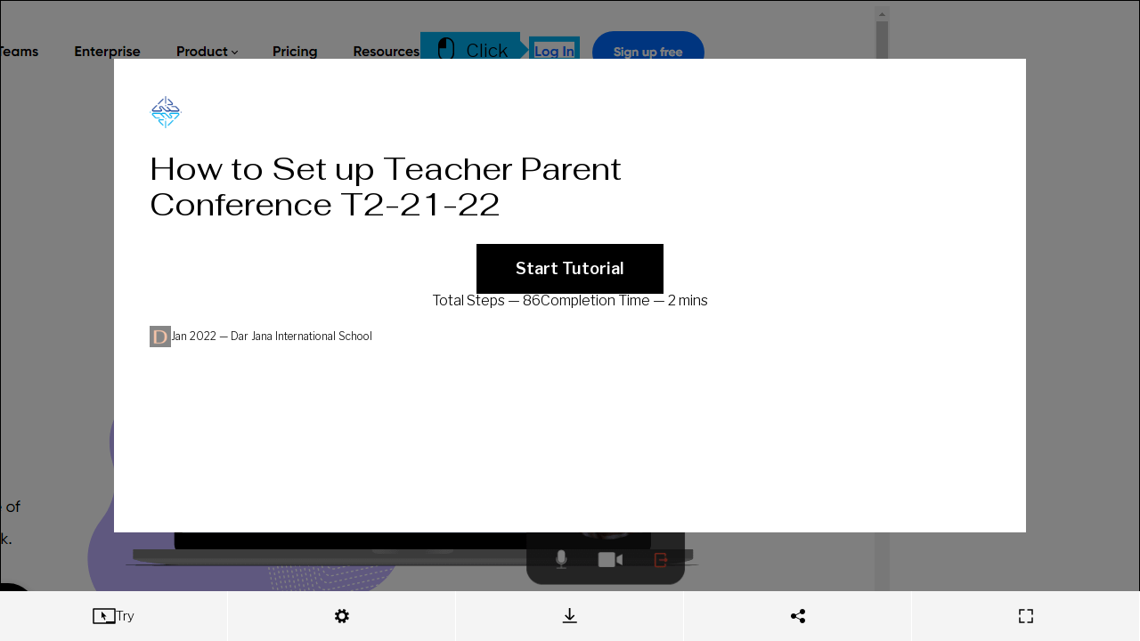

--- FILE ---
content_type: text/html
request_url: https://www.iorad.com/player/1896982/How-to-Set-up-Teacher-Parent-Conference-T2-21-22
body_size: 78858
content:
<!doctype html>
  <html lang="en-us" data-pathname=/player/1896982/How-to-Set-up-Teacher-Parent-Conference-T2-21-22/   >
    <head>
      <link rel="shortcut icon" href="/favicon.ico" />
      <meta name="viewport" content="width=device-width, initial-scale=1, maximum-scale=5"  />
      
        <link rel="chrome-webstore-item" href="https://chrome.google.com/webstore/detail/kjfmedbganalpkohkeghhpppicoigdal" />
      

      

      

      
        <link rel="preload" href="//s3.iorad.com/_dist/styles/hashed/player/common/cover-chjwmjjgrgp8lc5t19j8.css" as="style" />
<link rel="preload" href="//s3.iorad.com/_dist/styles/hashed/player/common/player-0gjy5j414n1rqiq377xt.css" as="style" />
        <link rel="preload" href="//s3.iorad.com/_dist/scripts/hashed/vendor_player-xqli0fmmtg76v5cwrobg.js" as="script" />
<link rel="preload" href="//s3.iorad.com/_dist/scripts/hashed/player-pbfe6kce0pdqvauyffce.js" as="script" />
      

      
      
      
        <style>html, body, #content, #content-inner { height: 100%; }

  body { margin: 0; }

  body.hide-hubspot > #hubspot-messages-iframe-container,
  body.hide-hubspot > #hubspot-conversations-inline-parent {
    display: none;
  }

  #page-wrap {
    height: 100%;
  }

  .root.oembed {
    border: 2px solid #ebebeb;
  }</style>
      

      
        <script>window.ioradWidgetCustomOptions = { hideIcon: true };</script>
      
      

      <title data-react-helmet="true">How to Set up Teacher Parent Conference T2-21-22</title><meta data-react-helmet="true" charset="utf-8"/><meta data-react-helmet="true" http-equiv="X-UA-Compatible" content="IE=edge, chrome=1"/><meta data-react-helmet="true" name="google-site-verification" content="bJwiKI9CRA_Mi9p1Fz1s6ZT8Zu9D1x9xndjFrPIHLls"/><meta data-react-helmet="true" name="apple-mobile-web-app-capable" content="yes"/><meta data-react-helmet="true" name="apple-mobile-web-app-status-bar-style" content="black"/><meta data-react-helmet="true" name="p:domain_verify" content="143ebb8333e460da7e38e0e007c07af4"/><meta data-react-helmet="true" name="slack-app-id" content="A9MELHXE3"/><meta data-react-helmet="true" property="og:locale" content="en_US"/><meta data-react-helmet="true" property="og:card" content="summary"/><meta data-react-helmet="true" property="og:site" content="@iorad"/><meta data-react-helmet="true" property="og:creator" content="@iorad"/><meta data-react-helmet="true" property="Copyright" content="Copyright iorad 2026. All Rights Reserved."/><meta data-react-helmet="true" property="og:site_name" content="iorad"/><meta data-react-helmet="true" property="og:title" content="How to Set up Teacher Parent Conference T2-21-22"/><meta data-react-helmet="true" property="og:url" content="https://www.iorad.com/player/1896982/How-to-Set-up-Teacher-Parent-Conference-T2-21-22"/><meta data-react-helmet="true" property="og:description" content="The first step is to open Calendly at https://calendly.com/ and click Log In. Enter your School email. Click Log In. Click Log in with Google. Authenticate your Email. now, you need to make sue there is not conflict in your calendar and the events appear in the correct calendar. Click Account. Click Calendar Connections. Scroll down and next o &quot;Check for Conflicts&quot; click Edit. Uncheck all and click Update. Next o Add to calendar click Edit. Choose  Parent Teacher Conference. Click Update. Scroll up and click Home. Click the setting Icon of the old PTC T1-21-22. Toggle to Off/ . Click Create. Click Create One-on-One Event Type. Type the name of the event Parent Teacher Conference T2-21-22. Click Event name *. Type Event name *. Scroll down and click Add a location. Click Google MeetWeb conference. Scroll down and click Next. Click Within Date Range. Click Within a date range. Click January 20. Click January 20 again. Click Apply. Under Duration Click 30 min. Click Custom. Click Custom. Type 5. Scroll down and click Set custom hours. Scroll down and click Sun. Click Mon. Click Tue. Click Wed. Scroll down and next to Thursday click From. Add from  9:30. Click To. add  10:30. Click plus sign. Click From. Scroll undefined and with your mouse, select text in From. Add 10:40. Scroll down and click To. Add 12:20. Click the plus sign. Add 12:40. Scroll down and click To. Scroll undefined and type To. Add 14:00. Click the plus sign. With your mouse, select text in From. Scroll up and type From. Add 14:10 and then and Click To. Type 15:40. Click plus sign. Type From and type 16:10. Click To. Scroll undefined and type To. Click To. Scroll down and click Additional rules for your availability. Scroll down and click 30 min. Click 5 min. Scroll down and under Scheduling conditions type 4. Scroll down and click Next. Scroll down and click Save &amp; Close. Scroll up and click Invitee Questions. Scroll up and click + Add New Question. Type the words:  Student Name. Click Apply. Scroll down and click + Add New Question. Type the words: Student Grade level. Click Apply. Click + Add New Question. Click Required. Type Student Section*. Click Required. Click Apply. Scroll down and click Save &amp; Close. Scroll up and click Back. Click Turn On. Check that your date is set up properly Click View booking page. Click Thursday, January 20 and check that all slots are there. . Go back to your Calendly home page and copy the link to your appointment page Click Copy link.  Paste the link in the form provided by the school administration. "/><meta data-react-helmet="true" property="og:image" content="https://www.iorad.com/api/tutorial/sharingScreenshot?tutorial_id=1896982&amp;sharing_type=default&amp;cache=1641099300000"/><meta data-react-helmet="true" property="og:image:secure_url" content="https://www.iorad.com/api/tutorial/sharingScreenshot?tutorial_id=1896982&amp;sharing_type=default&amp;cache=1641099300000"/><meta data-react-helmet="true" property="og:image:width" content="600"/><meta data-react-helmet="true" property="og:image:height" content="315"/><meta data-react-helmet="true" property="twitter:card" content="summary_large_image"/><meta data-react-helmet="true" property="twitter:title" content="How to Set up Teacher Parent Conference T2-21-22"/><meta data-react-helmet="true" property="twitter:description" content="The first step is to open Calendly at https://calendly.com/ and click Log In. Enter your School email. Click Log In. Click Log in with Google. Authenticate your Email. now, you need to make sue there is not conflict in your calendar and the events appear in the correct calendar. Click Account. Click Calendar Connections. Scroll down and next o &quot;Check for Conflicts&quot; click Edit. Uncheck all and click Update. Next o Add to calendar click Edit. Choose  Parent Teacher Conference. Click Update. Scroll up and click Home. Click the setting Icon of the old PTC T1-21-22. Toggle to Off/ . Click Create. Click Create One-on-One Event Type. Type the name of the event Parent Teacher Conference T2-21-22. Click Event name *. Type Event name *. Scroll down and click Add a location. Click Google MeetWeb conference. Scroll down and click Next. Click Within Date Range. Click Within a date range. Click January 20. Click January 20 again. Click Apply. Under Duration Click 30 min. Click Custom. Click Custom. Type 5. Scroll down and click Set custom hours. Scroll down and click Sun. Click Mon. Click Tue. Click Wed. Scroll down and next to Thursday click From. Add from  9:30. Click To. add  10:30. Click plus sign. Click From. Scroll undefined and with your mouse, select text in From. Add 10:40. Scroll down and click To. Add 12:20. Click the plus sign. Add 12:40. Scroll down and click To. Scroll undefined and type To. Add 14:00. Click the plus sign. With your mouse, select text in From. Scroll up and type From. Add 14:10 and then and Click To. Type 15:40. Click plus sign. Type From and type 16:10. Click To. Scroll undefined and type To. Click To. Scroll down and click Additional rules for your availability. Scroll down and click 30 min. Click 5 min. Scroll down and under Scheduling conditions type 4. Scroll down and click Next. Scroll down and click Save &amp; Close. Scroll up and click Invitee Questions. Scroll up and click + Add New Question. Type the words:  Student Name. Click Apply. Scroll down and click + Add New Question. Type the words: Student Grade level. Click Apply. Click + Add New Question. Click Required. Type Student Section*. Click Required. Click Apply. Scroll down and click Save &amp; Close. Scroll up and click Back. Click Turn On. Check that your date is set up properly Click View booking page. Click Thursday, January 20 and check that all slots are there. . Go back to your Calendly home page and copy the link to your appointment page Click Copy link.  Paste the link in the form provided by the school administration. "/><meta data-react-helmet="true" property="twitter:image" content="https://www.iorad.com/api/tutorial/sharingScreenshot?tutorial_id=1896982&amp;sharing_type=twitter&amp;cache=1641099300000"/><meta data-react-helmet="true" property="twitter:image:width" content="506"/><meta data-react-helmet="true" property="twitter:image:height" content="253"/><meta data-react-helmet="true" property="twitter:site" content="@iorad"/><meta data-react-helmet="true" name="description" content="The first step is to open Calendly at https://calendly.com/ and click Log In. Enter your School email. Click Log In. Click Log in with Google. Authenticate your Email. now, you need to make sue there is not conflict in your calendar and the events appear in the correct calendar. Click Account. Click Calendar Connections. Scroll down and next o &quot;Check for Conflicts&quot; click Edit. Uncheck all and click Update. Next o Add to calendar click Edit. Choose  Parent Teacher Conference. Click Update. Scroll up and click Home. Click the setting Icon of the old PTC T1-21-22. Toggle to Off/ . Click Create. Click Create One-on-One Event Type. Type the name of the event Parent Teacher Conference T2-21-22. Click Event name *. Type Event name *. Scroll down and click Add a location. Click Google MeetWeb conference. Scroll down and click Next. Click Within Date Range. Click Within a date range. Click January 20. Click January 20 again. Click Apply. Under Duration Click 30 min. Click Custom. Click Custom. Type 5. Scroll down and click Set custom hours. Scroll down and click Sun. Click Mon. Click Tue. Click Wed. Scroll down and next to Thursday click From. Add from  9:30. Click To. add  10:30. Click plus sign. Click From. Scroll undefined and with your mouse, select text in From. Add 10:40. Scroll down and click To. Add 12:20. Click the plus sign. Add 12:40. Scroll down and click To. Scroll undefined and type To. Add 14:00. Click the plus sign. With your mouse, select text in From. Scroll up and type From. Add 14:10 and then and Click To. Type 15:40. Click plus sign. Type From and type 16:10. Click To. Scroll undefined and type To. Click To. Scroll down and click Additional rules for your availability. Scroll down and click 30 min. Click 5 min. Scroll down and under Scheduling conditions type 4. Scroll down and click Next. Scroll down and click Save &amp; Close. Scroll up and click Invitee Questions. Scroll up and click + Add New Question. Type the words:  Student Name. Click Apply. Scroll down and click + Add New Question. Type the words: Student Grade level. Click Apply. Click + Add New Question. Click Required. Type Student Section*. Click Required. Click Apply. Scroll down and click Save &amp; Close. Scroll up and click Back. Click Turn On. Check that your date is set up properly Click View booking page. Click Thursday, January 20 and check that all slots are there. . Go back to your Calendly home page and copy the link to your appointment page Click Copy link.  Paste the link in the form provided by the school administration. "/><meta data-react-helmet="true" name="author" content="Dar Jana International School"/><meta data-react-helmet="true" name="google-translate-customization" content="13bb9248d9230b4-f011844e2eaea36c-gb2fafb4c0d9f8139-9"/><meta data-react-helmet="true" name="alternate" type="application/json+oembed" href="//www.iorad.com/api/oembed?url=https%3A%2F%2Fwww.iorad.com%2Fplayer%2F1896982%2FHow-to-Set-up-Teacher-Parent-Conference-T2-21-22&amp;format=json"/>
    </head>
    <body
      class=""
    >
      

      <script charSet="UTF-8">window.__dataPlayer={"loading":false,"tutorialId":"1896982","isPopup":false,"loaded":true,"noAccessRight":false,"authorId":"77471","json":{"tutorial":{"title":"How to Set up Teacher Parent Conference T2-21-22","author":"Dar Jana International School","authoremail":"merhbi.ammar@djis.edu.sa","created":"Dec 30, 2021 11:25 AM","updated":"Jan 02, 2022 4:55 AM","views":0,"likes":0,"duration":1920000,"liked":false,"public":true,"theme":1,"isLiveTutorial":true,"liveDisabled":true,"category":"Parent Teacher Conference","subcategory":"","markerColorsApplyToAll":true,"emailDomains":"djis.edu.sa","isEmailDomainAllowed":true,"liveURL":"calendly.com","liveExactURL":null,"language":"en","direct_is_sharing_disabled":false,"embed_is_sharing_disabled":false,"widget_is_sharing_disabled":false,"direct_is_print_portrait_disabled":false,"embed_is_print_portrait_disabled":false,"widget_is_print_portrait_disabled":false,"direct_is_print_landscape_disabled":false,"embed_is_print_landscape_disabled":false,"widget_is_print_landscape_disabled":false,"direct_is_live_disabled":false,"embed_is_live_disabled":false,"widget_is_live_disabled":false,"direct_is_navigation_disabled":false,"embed_is_navigation_disabled":false,"widget_is_navigation_disabled":false,"direct_is_language_disabled":false,"embed_is_language_disabled":false,"widget_is_language_disabled":false,"direct_is_logo_disabled":false,"embed_is_logo_disabled":false,"widget_is_logo_disabled":false,"direct_is_info_disabled":false,"embed_is_info_disabled":false,"widget_is_info_disabled":false,"direct_is_description_disabled":false,"embed_is_description_disabled":false,"widget_is_description_disabled":false,"direct_is_duration_disabled":false,"embed_is_duration_disabled":false,"widget_is_duration_disabled":false,"direct_is_stepsnumber_disabled":false,"embed_is_stepsnumber_disabled":false,"widget_is_stepsnumber_disabled":false,"direct_is_fullscreen_disabled":false,"embed_is_fullscreen_disabled":false,"widget_is_fullscreen_disabled":false,"direct_is_cover_disabled":false,"embed_is_cover_disabled":false,"widget_is_cover_disabled":false,"direct_is_trysteps_disabled":false,"embed_is_trysteps_disabled":false,"widget_is_trysteps_disabled":false,"direct_is_watchsteps_disabled":false,"embed_is_watchsteps_disabled":false,"widget_is_watchsteps_disabled":false,"direct_is_quizsteps_disabled":false,"embed_is_quizsteps_disabled":false,"widget_is_quizsteps_disabled":false,"direct_is_viewsteps_disabled":false,"embed_is_viewsteps_disabled":false,"widget_is_viewsteps_disabled":false,"direct_is_mobilequick_disabled":false,"embed_is_mobilequick_disabled":false,"widget_is_mobilequick_disabled":false,"direct_is_trysteps_default":false,"embed_is_trysteps_default":false,"widget_is_trysteps_default":false,"direct_is_watchsteps_default":false,"embed_is_watchsteps_default":false,"widget_is_watchsteps_default":false,"direct_is_quizsteps_default":false,"embed_is_quizsteps_default":false,"widget_is_quizsteps_default":false,"direct_is_viewsteps_default":false,"embed_is_viewsteps_default":false,"widget_is_viewsteps_default":false,"direct_is_mobilequick_default":false,"embed_is_mobilequick_default":false,"widget_is_mobilequick_default":false,"direct_is_pdf_default":false,"embed_is_pdf_default":false,"widget_is_pdf_default":false,"direct_is_live_default":false,"embed_is_live_default":false,"widget_is_live_default":false,"direct_is_adaptive_device":false,"embed_is_adaptive_device":false,"widget_is_adaptive_device":false,"direct_is_desktop_device":false,"embed_is_desktop_device":false,"widget_is_desktop_device":false,"direct_is_mobile_device":false,"embed_is_mobile_device":false,"widget_is_mobile_device":false,"direct_is_adaptive_screenshot_zoom":false,"embed_is_adaptive_screenshot_zoom":false,"widget_is_adaptive_screenshot_zoom":false,"direct_is_75_screenshot_zoom":false,"embed_is_75_screenshot_zoom":false,"widget_is_75_screenshot_zoom":false,"direct_is_half_screenshot_zoom":false,"embed_is_half_screenshot_zoom":false,"widget_is_half_screenshot_zoom":false,"direct_is_full_screenshot_zoom":false,"embed_is_full_screenshot_zoom":false,"widget_is_full_screenshot_zoom":false,"direct_is_full_step_panel":true,"embed_is_full_step_panel":true,"widget_is_full_step_panel":true,"direct_is_minimized_step_panel":false,"embed_is_minimized_step_panel":false,"widget_is_minimized_step_panel":false,"direct_is_steptext_step_panel":false,"embed_is_steptext_step_panel":false,"widget_is_steptext_step_panel":false,"direct_is_navbar_step_panel":false,"embed_is_navbar_step_panel":false,"widget_is_navbar_step_panel":false,"direct_is_hidden_step_panel":false,"embed_is_hidden_step_panel":false,"widget_is_hidden_step_panel":false,"description":"","useBrowserCapture":true,"authorID":77471,"embedOnly":false,"list_type":0,"maskType":"blur","embedCodeType":"","embedShareStatic":false,"screenshotOverlayColor":"#000000","screenshotOverlayOpacity":5,"screenshotOverlayEnter":"no-transition","screenshotOverlayFadeInDuration":3,"screenshotOverlayDynamicMousePosition":false,"screenshotOverlayHideOnTransparentInfoSteps":false,"musicId":"9","maskColor":"","quizEnabled":false,"usedShareStatic":false,"account_type":"free","theme_usage_count":55,"user_mask_count":29,"user_share_static_count":4,"user_audio_count":26,"music_usage_count":5,"user_notracking_count":0,"user_marker_colors_count":60,"user_layout_options_count":0,"print_limit":0,"user_practice_count":0,"locked_privacy_embed":"","locked_privacy_embed_variable":false,"google_analytics_enabled":0,"analytics_email_enabled":0,"referrals_enabled":0,"language_template_enabled":0,"data_export_enabled":0,"public_disabled":false,"privacy_locked":false,"layout_locked":false,"theme_locked":false,"audio_locked":null,"music_locked":false,"quiz_locked":false,"moduleID":1896982,"last_editor_public_name":"Dar Jana International School","last_editor_id":77471,"type":"UX","prohibitShare":true,"musicEnabled":false,"musicAttribution":"\"Royalty Free Soundtrack Collection\" by One Man Symphony is licensed under CC BY 4.0","audioTranscriptionEnabled":false,"direct_is_tryview_disabled":false,"printAllowed":true,"liveDomainSpecific":false,"embedWidget":false,"translations":[],"domainsGroups":[],"disabled":false,"baseThemes":[{"unique_id":1,"internalKey":"bright","data":{"name":"Bright","colorPrimary":"#ffffff","headerBackground":"\u002Fcapture\u002Ftutorials\u002Fdefault_theme_1_headerBackground.jpeg","backgroundImageDark":false,"headerMask":"90","headerMaskType":"#ffffff","logoImage":"\u002Fcapture\u002Ftutorials\u002Fdefault_theme_1_logoImage.png","lastModified":1741868166696},"name":"Bright","colorPrimary":"#ffffff","headerBackground":"\u002F\u002Fs3.iorad.com\u002Fcapture\u002Ftutorials\u002Fdefault_theme_1_headerBackground.jpeg","backgroundImageDark":false,"headerMask":"90","headerMaskType":"#ffffff","logoImage":"\u002F\u002Fs3.iorad.com\u002Fcapture\u002Ftutorials\u002Fdefault_theme_1_logoImage.png","lastModified":1741868166696,"id":-1,"isBaseTheme":true,"headerMaskColor":"#ffffff"},{"unique_id":2,"internalKey":"dark","data":{"name":"Dark","colorPrimary":"#000000","headerBackground":"\u002Fcapture\u002Ftutorials\u002Fdefault_theme_2_headerBackground.jpg","backgroundImageDark":true,"headerMask":"70","headerMaskType":"black","logoImage":"\u002Fcapture\u002Ftutorials\u002Fdefault_theme_2_logoImage.svg","lastModified":1630551201775},"name":"Dark","colorPrimary":"#000000","headerBackground":"\u002F\u002Fs3.iorad.com\u002Fcapture\u002Ftutorials\u002Fdefault_theme_2_headerBackground.jpg","backgroundImageDark":true,"headerMask":"70","headerMaskType":"black","logoImage":"\u002F\u002Fs3.iorad.com\u002Fcapture\u002Ftutorials\u002Fdefault_theme_2_logoImage.svg","lastModified":1630551201775,"id":-2,"isBaseTheme":true},{"unique_id":3,"internalKey":"image","data":{"name":"Artsy ","colorPrimary":"#000000","headerBackground":"\u002Fcapture\u002Ftutorials\u002Fdefault_theme_3_headerBackground.jpg","backgroundImageDark":false,"headerMask":"60","headerMaskType":"#FFFFFF","logoImage":"\u002Fcapture\u002Ftutorials\u002Fdefault_theme_3_logoImage.png","lastModified":1741868179077,"logoImageDark":"\u002Fcapture\u002Ftutorials\u002Fdefault_theme_3_logoImageDark.png"},"name":"Artsy ","colorPrimary":"#000000","headerBackground":"\u002F\u002Fs3.iorad.com\u002Fcapture\u002Ftutorials\u002Fdefault_theme_3_headerBackground.jpg","backgroundImageDark":false,"headerMask":"60","headerMaskType":"#FFFFFF","logoImage":"\u002F\u002Fs3.iorad.com\u002Fcapture\u002Ftutorials\u002Fdefault_theme_3_logoImage.png","lastModified":1741868179077,"logoImageDark":"\u002Fcapture\u002Ftutorials\u002Fdefault_theme_3_logoImageDark.png","id":-3,"isBaseTheme":true}],"isCustomTheme":true,"isPremiumTutorial":true,"guideMeMode":"practice","isDraft":false,"isTranslation":false,"translationOf":null,"assetsKey":"e272ea76-54ce-46a6-84f4-068b436f73a6","label":"","notracking":false,"captureNumber":15,"languageManual":false,"languageDetected":true,"requireAudioCompletition":false,"audioIdCounter":73,"previewFrameMode":"direct","search":"put set place pose position lay determine specify define fix limit mark prepare ready localize localise arrange plant jell congeal typeset countersink","direct_is_recommended_disabled":true,"embed_is_recommended_disabled":true,"widget_is_recommended_disabled":true,"direct_is_commenting_disabled":true,"embed_is_commenting_disabled":true,"widget_is_commenting_disabled":true,"doitEnabled":false,"commentingEnabled":false,"account_is_trialing":false,"account_is_trialing_with_quota":false,"account_trialing_end":null,"user_trial_tutorials_count":0,"user_video_count":0,"user_custom_recommended_count":0,"gif_count":0,"export_word_count":20,"user_mobile_count":0,"domains_whitelist":"","automations_enabled":0,"ai_settings_enabled":0,"tts_update_notification_disabled":false,"translation_update_notification_disabled":false,"media_locked":false,"disabled_locked":false,"ioradical_agents_locked":false,"disabled_default":false,"individual_creator_settings_enabled":false,"fast_loading_dashboard_enabled":false,"notes":"","authorAvatarSrc":"https:\u002F\u002Fs3.iorad.com\u002Fassets\u002Favatars-default\u002Fd.png","updatedTimestamp":1641099313000,"videoTranscriptionEnabled":false,"usedInSquare":false,"notranslate_highlight":false,"notranslate_title":false,"hasMarkerColors":true,"isMobile":false,"mobileOf":null,"customRecommended":false,"copilot":false,"aiWriter":false,"aiPIIRedactor":false},"themes":[{"id":1,"name":"Custom 1","baseTheme":"Bright","colorPrimary":"#ffffff","minContrastPercent":null,"logoImage":"https:\u002F\u002Fs3.iorad.com\u002Fcapture\u002Ftutorials\u002F77471\u002Ftheme_1.png?cache=1633518378874","logoHref":null,"logoName":"DJIS - PNG Shapes (1).png","logoTargetBlank":null,"faviconImage":null,"faviconName":null,"notyDisplayed":null,"dynamicBackgroundEnabled":true,"logoCropped":true,"headerMaskColor":"#000000","headerFontColor":"#000000","lock":true}],"steps":[{"id":null,"type":"LEFT_CLICK","description":"The first step is to open&nbsp;\u003Cb\u003ECalendly at&nbsp;\u003C\u002Fb\u003E\u003Ca target=\"_blank\" rel=\"nofollow\" style=\"\" href=\"https:\u002F\u002Fcalendly.com\u002F\" title=\"Link: https:\u002F\u002Fcalendly.com\u002F\"\u003Ehttps:\u002F\u002Fcalendly.com\u002F\u003C\u002Fa\u003E&nbsp;and click&nbsp;\u003Cb\u003ELog In\u003C\u002Fb\u003E","hidden":false,"summary":true,"component":{"type":"link","name":"Log In","bounds":{"x":1201,"y":43,"width":45,"height":18},"isInPopup":false,"locator":[{"tagName":"HTML","classes":["iorad-extension-widget-visible"],"childIndex":0,"attributes":{"lang":"en","iorad-extension-lazyloadid":"1633510509954","data-iorad-extension":"chrome","class":"iorad-extension-widget-visible","style":"","data-react-helmet":"lang"}},{"tagName":"BODY","childIndex":1,"attributes":{"class":""}},{"tagName":"DIV","id":"___gatsby","childIndex":1,"attributes":{"id":"___gatsby"}},{"tagName":"DIV","id":"gatsby-focus-wrapper","childIndex":0,"attributes":{"style":"outline:none","tabindex":"-1","id":"gatsby-focus-wrapper"}},{"tagName":"DIV","childIndex":0,"attributes":{"role":"main"}},{"tagName":"NAV","classes":["sc-36e75f-1","inpXaR"],"childIndex":0,"attributes":{"class":"sc-36e75f-1 inpXaR","data-testid":"header"}},{"tagName":"DIV","classes":["sc-36e75f-5","eUPVlN"],"childIndex":0,"attributes":{"class":"sc-36e75f-5 eUPVlN","style":""}},{"tagName":"UL","id":"right-side-components","classes":["sc-pt0hl1-0","fOKMBj"],"text":"Log InSign up free","childIndex":2,"attributes":{"width":"auto","id":"right-side-components","class":"sc-pt0hl1-0 fOKMBj"}},{"tagName":"LI","text":"Log In","childIndex":0,"attributes":{}},{"tagName":"A","classes":["sc-1i84b6l-0","kCIimf"],"text":"Log In","href":"\u002Flogin","childIndex":0,"attributes":{"type":"header","href":"\u002Flogin","class":"sc-1i84b6l-0 kCIimf","data-iorad-extension-capture-preview":"true","style":"outline-width: 3px;"}}],"style":{"color":"rgb(0, 0, 0)","background-color":"rgba(0, 0, 0, 0)","font-size":"16px","font-weight":"700","font-family":"Gilroy, -apple-system, BlinkMacSystemFont, \"Segoe UI\", Roboto, Helvetica, Arial, sans-serif, \"Apple Color Emoji\", \"Segoe UI Emoji\", \"Segoe UI Symbol\""},"alternatives":[]},"window":{"width":1600,"height":789,"x":0,"y":0,"title":"Free Online Appointment Scheduling Software - Calendly","url":"https:\u002F\u002Fcalendly.com\u002F","frameURL":"https:\u002F\u002Fcalendly.com\u002F","id":456,"documentId":"iorad_aKCYHUtzOjIZoH0tsGrhqtCls","createTimeStamp":0,"lastTransition":{"type":"form_submit","qualifiers":["server_redirect"],"timeStamp":1633513162669},"loggedIn":false,"navActiveAnchorInfo":{"type":"LINK","bounds":{"x":192,"y":103,"width":166,"height":40},"options":null,"style":{"color":"rgb(0, 107, 255)","background-color":"rgba(0, 0, 0, 0)","font-size":"16px","font-weight":"700","font-family":"Gilroy, -apple-system, BlinkMacSystemFont, \"Segoe UI\", Roboto, Helvetica, Arial, sans-serif, \"Apple Color Emoji\", \"Segoe UI Emoji\", \"Segoe UI Symbol\""},"pageBounds":{"width":165.75,"height":40,"y":32,"x":191.5},"isInPopup":false,"locator":[{"attributes":[]},{"tagName":"HTML","classes":["iorad-extension-widget-visible"],"childIndex":0,"attributes":{"lang":"en","iorad-extension-lazyloadid":"1633510509954","data-iorad-extension":"chrome","class":"iorad-extension-widget-visible","style":"","data-react-helmet":"lang"}},{"tagName":"BODY","childIndex":1,"attributes":{"class":""}},{"tagName":"DIV","id":"___gatsby","childIndex":1,"attributes":{"id":"___gatsby"}},{"tagName":"DIV","id":"gatsby-focus-wrapper","childIndex":0,"attributes":{"style":"outline:none","tabindex":"-1","id":"gatsby-focus-wrapper"}},{"tagName":"DIV","childIndex":0,"attributes":{"role":"main"}},{"tagName":"NAV","classes":["sc-36e75f-1","inpXaR"],"childIndex":0,"attributes":{"class":"sc-36e75f-1 inpXaR","data-testid":"header"}},{"tagName":"DIV","classes":["sc-36e75f-5","eUPVlN"],"childIndex":0,"attributes":{"class":"sc-36e75f-5 eUPVlN","style":""}},{"tagName":"A","classes":["sc-1i84b6l-0","goXdgo"],"href":"\u002F","childIndex":0,"attributes":{"aria-current":"page","type":"base","class":"sc-1i84b6l-0 goXdgo","href":"\u002F"}}],"tagName":"A"},"faviconURL":"https:\u002F\u002Fassets-marketing-site.calendly.com\u002Fstatic\u002Fandroid-icon-192x192-1132de154dea1bf21908cac2b9a84ae7.png"},"marker":{"bounds":{"x":1201,"y":43,"width":45,"height":18},"type":"rectangle","color":"rgba(0, 0, 0, 0)"},"screenshot":{"fileSize":210002,"width":1600,"height":789,"x":0,"y":0,"id":"dcaa8390-f3a9-e95d-1d57-052c4d52a492_0","frames":[{"id":"dcaa8390-f3a9-e95d-1d57-052c4d52a492_0","url":"https:\u002F\u002Fs3.iorad.com\u002Fcapture\u002Ftutorials\u002F77471\u002F1896982\u002Fdcaa8390-f3a9-e95d-1d57-052c4d52a492_0.png?cache=1769571042947&Expires=1769657442&Key-Pair-Id=APKAJQSOPV7ZJ4BLD63A&Signature=FMu2y3aR4viwhYuyviZ4wZhYIHEhK1vycH0FhbG1LlU9LB~TEiwUK2xRr2NJhiC2l71PwTUZuOUbQEnR40~2aeqN55KCpp0kei9ADaZYrBzw~Tkwh63Z-Y4-PEvB8GZm7MEYq8eRn6~pKRedJUM5tLpZHnsrvyKw23SZ7Sbn7Awy4mQbfI5P~-TgO0U2HoiV9XfCmyxqyp5d43RJnDoQCEJrtQAx6q0g6z3dtVZGpMLyM1MFIHhsgLJczdoAGtYWqfvTOZzewb5scvfJAfg-kKAb7suWg8ISVI-KUU3k9SumpnDN5FxUcnYh7e346NBbamLObkNr5KpBjo4vG04aog__","saved":true,"encrypted":false}],"url":null,"saved":true,"encrypted":false},"event":{"dblclick":false,"change":false,"clientX":1211,"clientY":60,"startTimeStamp":1633513183942,"endTimeStamp":1633513187456,"captureDuration":3514,"hyperlink":true,"hyperlinkUrl":"https:\u002F\u002Fcalendly.com\u002F"},"index":0,"descriptionModTime":"2021-10-06T09:49:56.820Z","descriptionTextModTime":"2021-10-06T09:47:28.868Z","steps":[],"audioEncrypted":null,"audioId":null,"audioModTime":null,"audioDurationMS":null,"audioGenerated":null,"audioTranscription":null,"_audioUrl":null,"videoEncrypted":null,"_videoUrl":null},{"id":null,"type":"LEFT_CLICK","description":"\u003Cb\u003EEnter your School email\u003C\u002Fb\u003E","hidden":false,"summary":true,"component":{"type":"text_input","name":"Enter your email","value":"","checked":false,"bounds":{"x":192,"y":443,"width":445,"height":64},"isInPopup":false,"locator":[{"tagName":"DIV","id":"gatsby-focus-wrapper","childIndex":0,"attributes":{"style":"outline-color: initial; outline-style: none;","tabindex":"-1","id":"gatsby-focus-wrapper"}},{"tagName":"DIV","childIndex":0,"attributes":{"role":"main"}},{"tagName":"SECTION","classes":["sc-147i4l0-1","bjnQir"],"childIndex":2,"attributes":{"overflow":"visible","data-testid":"section","class":"sc-147i4l0-1 bjnQir"}},{"tagName":"DIV","classes":["sc-147i4l0-0","dzcdJt"],"childIndex":0,"attributes":{"width":"normal","class":"sc-147i4l0-0 dzcdJt","style":""}},{"tagName":"DIV","classes":["sc-pt0hl1-0","fgIHpr"],"childIndex":0,"attributes":{"data-testid":"login-hero","class":"sc-pt0hl1-0 fgIHpr","style":""}},{"tagName":"DIV","classes":["sc-pt0hl1-0","dOjZHd"],"childIndex":0,"attributes":{"direction":"column","class":"sc-pt0hl1-0 dOjZHd","style":""}},{"tagName":"DIV","classes":["sc-pt0hl1-0","cKbRMU"],"text":"Log In","childIndex":2,"attributes":{"class":"sc-pt0hl1-0 cKbRMU"}},{"tagName":"FORM","classes":["sc-dgz7km-0","bUbKVb"],"text":"Log In","childIndex":0,"attributes":{"action":"\u002Fapp\u002Flogin","method":"get","novalidate":"","data-testid":"email-form","class":"sc-dgz7km-0 bUbKVb"}},{"tagName":"DIV","classes":["sc-1ypbwf-0","kYzXLS"],"childIndex":0,"attributes":{"data-testid":"email-input","class":"sc-1ypbwf-0 kYzXLS"}},{"tagName":"INPUT","classes":["sc-14lw96l-0","cHzMPc"],"placeholder":"Enter your email","name":"email","detectedName":"Enter your email","childIndex":0,"attributes":{"name":"email","placeholder":"Enter your email","type":"email","class":"sc-14lw96l-0 cHzMPc","value":"","data-iorad-extension-capture-preview":"true","style":"outline-width: 3px;"}}],"style":{"color":"rgb(0, 0, 0)","background-color":"rgb(255, 255, 255)","font-size":"18px","font-weight":"500","font-family":"Gilroy, -apple-system, BlinkMacSystemFont, \"Segoe UI\", Roboto, Helvetica, Arial, sans-serif, \"Apple Color Emoji\", \"Segoe UI Emoji\", \"Segoe UI Symbol\""},"alternatives":[]},"window":{"width":1600,"height":789,"x":0,"y":0,"title":"Log In - Calendly","url":"https:\u002F\u002Fcalendly.com\u002Flogin","frameURL":"https:\u002F\u002Fcalendly.com\u002Flogin","id":456,"documentId":"iorad_aKCYHUtzOjIZoH0tsGrhqtCls","createTimeStamp":0,"lastTransition":{"type":"form_submit","qualifiers":["server_redirect"],"timeStamp":1633513162669},"loggedIn":false,"navActiveAnchorInfo":null},"marker":{"bounds":{"x":192,"y":443,"width":445,"height":64},"type":"rectangle","color":"rgb(255, 255, 255)"},"screenshot":{"fileSize":121762,"width":1600,"height":789,"x":0,"y":0,"id":"dcaa8390-f3a9-e95d-1d57-052c4d52a492_1","frames":[{"id":"dcaa8390-f3a9-e95d-1d57-052c4d52a492_0","url":"https:\u002F\u002Fs3.iorad.com\u002Fcapture\u002Ftutorials\u002F77471\u002F1896982\u002Fdcaa8390-f3a9-e95d-1d57-052c4d52a492_0.png?cache=1769571042947&Expires=1769657442&Key-Pair-Id=APKAJQSOPV7ZJ4BLD63A&Signature=FMu2y3aR4viwhYuyviZ4wZhYIHEhK1vycH0FhbG1LlU9LB~TEiwUK2xRr2NJhiC2l71PwTUZuOUbQEnR40~2aeqN55KCpp0kei9ADaZYrBzw~Tkwh63Z-Y4-PEvB8GZm7MEYq8eRn6~pKRedJUM5tLpZHnsrvyKw23SZ7Sbn7Awy4mQbfI5P~-TgO0U2HoiV9XfCmyxqyp5d43RJnDoQCEJrtQAx6q0g6z3dtVZGpMLyM1MFIHhsgLJczdoAGtYWqfvTOZzewb5scvfJAfg-kKAb7suWg8ISVI-KUU3k9SumpnDN5FxUcnYh7e346NBbamLObkNr5KpBjo4vG04aog__","saved":true,"encrypted":false},{"id":"dcaa8390-f3a9-e95d-1d57-052c4d52a492_1-dcaa8390-f3a9-e95d-1d57-052c4d52a492_0-diff","x":183,"y":28,"width":1415,"height":761,"url":"https:\u002F\u002Fs3.iorad.com\u002Fcapture\u002Ftutorials\u002F77471\u002F1896982\u002Fdcaa8390-f3a9-e95d-1d57-052c4d52a492_1-dcaa8390-f3a9-e95d-1d57-052c4d52a492_0-diff.png?cache=1769571042947&Expires=1769657442&Key-Pair-Id=APKAJQSOPV7ZJ4BLD63A&Signature=HbtY4VLrBDFJZq388ORuFOa3BF61q0KOcTj3r0GhVl4YHVJD0aCsEkyg7QtUwQOzAqwCLu1SoB6LJRMtCC22Z7pe01b45ULpS2p~FC3Gh0d9ELa5aOSOYIvtF2b44rD7Yjy00AmgO6IokeqsmrrpyB9ZNNwwoVYVa~s2pHlU~r67xG6n7a9hOEXj0mtuOUXhjR748lXN0XqQhm7xJhiMXRhnOEOQGUIgNPkDaLHEGugBvzY1ksdX9YBKWXg~VdpPhiyY11sc-28Z7T9i~d2ksIuxnliNCgNP9L0vztIMXWLkxHNhKsjkPTZuHJgHd8fwwKFH-XnJSU8EGsYmGx2wEg__","saved":true,"encrypted":false}],"url":null,"saved":true,"encrypted":false},"event":{"dblclick":false,"change":false,"clientX":333,"clientY":479,"startTimeStamp":1633513189393,"endTimeStamp":1633513189532,"captureDuration":2076},"index":1,"descriptionModTime":"2021-10-06T09:47:57.692Z","descriptionTextModTime":"2021-10-06T09:47:57.692Z","steps":[],"audioEncrypted":null,"audioId":null,"audioModTime":null,"audioDurationMS":null,"audioGenerated":null,"audioTranscription":null,"_audioUrl":null,"videoEncrypted":null,"_videoUrl":null},{"id":null,"type":"LEFT_CLICK","description":"Click \u003Cb\u003ELog In\u003C\u002Fb\u003E","hidden":false,"summary":true,"component":{"type":"button","name":"Log In","value":"","bounds":{"x":517,"y":443,"width":119,"height":64},"isInPopup":true,"locator":[{"tagName":"DIV","id":"gatsby-focus-wrapper","childIndex":0,"attributes":{"style":"outline-color: initial; outline-style: none;","tabindex":"-1","id":"gatsby-focus-wrapper"}},{"tagName":"DIV","childIndex":0,"attributes":{"role":"main"}},{"tagName":"SECTION","classes":["sc-147i4l0-1","bjnQir"],"childIndex":2,"attributes":{"overflow":"visible","data-testid":"section","class":"sc-147i4l0-1 bjnQir"}},{"tagName":"DIV","classes":["sc-147i4l0-0","dzcdJt"],"childIndex":0,"attributes":{"width":"normal","class":"sc-147i4l0-0 dzcdJt","style":""}},{"tagName":"DIV","classes":["sc-pt0hl1-0","fgIHpr"],"childIndex":0,"attributes":{"data-testid":"login-hero","class":"sc-pt0hl1-0 fgIHpr","style":""}},{"tagName":"DIV","classes":["sc-pt0hl1-0","dOjZHd"],"childIndex":0,"attributes":{"direction":"column","class":"sc-pt0hl1-0 dOjZHd","style":""}},{"tagName":"DIV","classes":["sc-pt0hl1-0","cKbRMU"],"text":"Log In","childIndex":2,"attributes":{"class":"sc-pt0hl1-0 cKbRMU"}},{"tagName":"FORM","classes":["sc-dgz7km-0","bUbKVb"],"text":"Log In","childIndex":0,"attributes":{"action":"\u002Fapp\u002Flogin","method":"get","novalidate":"","data-testid":"email-form","class":"sc-dgz7km-0 bUbKVb"}},{"tagName":"DIV","classes":["sc-1ypbwf-0","gEDzAI"],"text":"Log In","childIndex":2,"attributes":{"height":"auto","width":"auto","class":"sc-1ypbwf-0 gEDzAI"}},{"tagName":"BUTTON","classes":["sc-1gujuaa-0","ivWkKl"],"text":"Log In","childIndex":0,"attributes":{"tabindex":"0","data-testid":"regular-button","type":"submit","font-weight":"bold","opacity":"1","class":"sc-1gujuaa-0 ivWkKl","data-iorad-extension-capture-preview":"true","style":"outline-width: 3px;"}}],"style":{"color":"rgb(255, 255, 255)","background-color":"rgb(0, 0, 0)","font-size":"14px","font-weight":"700","font-family":"Gilroy"},"alternatives":[]},"window":{"width":1600,"height":789,"x":0,"y":0,"title":"Log In - Calendly","url":"https:\u002F\u002Fcalendly.com\u002Flogin","frameURL":"https:\u002F\u002Fcalendly.com\u002Flogin","id":456,"documentId":"iorad_aKCYHUtzOjIZoH0tsGrhqtCls","createTimeStamp":0,"lastTransition":{"type":"form_submit","qualifiers":["server_redirect"],"timeStamp":1633513162669},"loggedIn":false,"navActiveAnchorInfo":null},"marker":{"bounds":{"x":517,"y":443,"width":119,"height":64},"type":"rectangle","color":"rgb(0, 0, 0)"},"screenshot":{"fileSize":124990,"width":1600,"height":789,"x":0,"y":0,"id":"dcaa8390-f3a9-e95d-1d57-052c4d52a492_3","frames":[{"id":"dcaa8390-f3a9-e95d-1d57-052c4d52a492_0","url":"https:\u002F\u002Fs3.iorad.com\u002Fcapture\u002Ftutorials\u002F77471\u002F1896982\u002Fdcaa8390-f3a9-e95d-1d57-052c4d52a492_0.png?cache=1769571042947&Expires=1769657442&Key-Pair-Id=APKAJQSOPV7ZJ4BLD63A&Signature=FMu2y3aR4viwhYuyviZ4wZhYIHEhK1vycH0FhbG1LlU9LB~TEiwUK2xRr2NJhiC2l71PwTUZuOUbQEnR40~2aeqN55KCpp0kei9ADaZYrBzw~Tkwh63Z-Y4-PEvB8GZm7MEYq8eRn6~pKRedJUM5tLpZHnsrvyKw23SZ7Sbn7Awy4mQbfI5P~-TgO0U2HoiV9XfCmyxqyp5d43RJnDoQCEJrtQAx6q0g6z3dtVZGpMLyM1MFIHhsgLJczdoAGtYWqfvTOZzewb5scvfJAfg-kKAb7suWg8ISVI-KUU3k9SumpnDN5FxUcnYh7e346NBbamLObkNr5KpBjo4vG04aog__","saved":true,"encrypted":false},{"id":"dcaa8390-f3a9-e95d-1d57-052c4d52a492_1-dcaa8390-f3a9-e95d-1d57-052c4d52a492_0-diff","x":183,"y":28,"width":1415,"height":761,"url":"https:\u002F\u002Fs3.iorad.com\u002Fcapture\u002Ftutorials\u002F77471\u002F1896982\u002Fdcaa8390-f3a9-e95d-1d57-052c4d52a492_1-dcaa8390-f3a9-e95d-1d57-052c4d52a492_0-diff.png?cache=1769571042947&Expires=1769657442&Key-Pair-Id=APKAJQSOPV7ZJ4BLD63A&Signature=HbtY4VLrBDFJZq388ORuFOa3BF61q0KOcTj3r0GhVl4YHVJD0aCsEkyg7QtUwQOzAqwCLu1SoB6LJRMtCC22Z7pe01b45ULpS2p~FC3Gh0d9ELa5aOSOYIvtF2b44rD7Yjy00AmgO6IokeqsmrrpyB9ZNNwwoVYVa~s2pHlU~r67xG6n7a9hOEXj0mtuOUXhjR748lXN0XqQhm7xJhiMXRhnOEOQGUIgNPkDaLHEGugBvzY1ksdX9YBKWXg~VdpPhiyY11sc-28Z7T9i~d2ksIuxnliNCgNP9L0vztIMXWLkxHNhKsjkPTZuHJgHd8fwwKFH-XnJSU8EGsYmGx2wEg__","saved":true,"encrypted":false},{"id":"dcaa8390-f3a9-e95d-1d57-052c4d52a492_2-dcaa8390-f3a9-e95d-1d57-052c4d52a492_1-diff","x":225,"y":464,"width":12,"height":21,"url":"https:\u002F\u002Fs3.iorad.com\u002Fcapture\u002Ftutorials\u002F77471\u002F1896982\u002Fdcaa8390-f3a9-e95d-1d57-052c4d52a492_2-dcaa8390-f3a9-e95d-1d57-052c4d52a492_1-diff.png?cache=1769571042947&Expires=1769657442&Key-Pair-Id=APKAJQSOPV7ZJ4BLD63A&Signature=J786P7~nRTmexFBJ6cesa44BhXqPz8k5Ru9T5dLrv6hIVBQ7q9HnICxG5Y3e4oXQgQXtuy1RZOLGJfMpth-SUohs4m79FMdweZvd2M~LHVAD19FStMEDlP2PpIPBiR7JyeTsaHQV-dnFR8GGkUEeEexe~sX~r2S30HUb8VNP2TtcgGxpUW7sdVXj19~wbXf5JEel5uOUAJQgtKRMc2~b7wPZ4MLEMZfAq-pX1U~maaxoKQT6z6AcIkxDCW~tpGwXpoxNl0IyFFqtGfMOJITxBCI16qemFd-eJZItVAGuhoVniw0O2eXM6K3JDjWlnA8TiGswJiyVLK4EX6LXEb3yVA__","saved":true,"encrypted":false},{"id":"dcaa8390-f3a9-e95d-1d57-052c4d52a492_3-dcaa8390-f3a9-e95d-1d57-052c4d52a492_2-diff","x":236,"y":440,"width":404,"height":70,"url":"https:\u002F\u002Fs3.iorad.com\u002Fcapture\u002Ftutorials\u002F77471\u002F1896982\u002Fdcaa8390-f3a9-e95d-1d57-052c4d52a492_3-dcaa8390-f3a9-e95d-1d57-052c4d52a492_2-diff.png?cache=1769571042947&Expires=1769657442&Key-Pair-Id=APKAJQSOPV7ZJ4BLD63A&Signature=EuFYGA0C-n9R8m1KuHBfTHXIgsDnajXLlv695DLq-ro0ruXVVpHX6wEKb2H54OqCAU9oXDEBAxuiFOCE2uULrdY-taG7quDHltzbRDLB4EVVd69AdtgjOwVB7TuEhBBcxEXWc8eRn7b9K~qDoz3qOSgQYbnTsguNgmF6TMpMsR2Ur7IPiRI8WhJJPZ1IgF6EcknDIv4UAu9vtlpGjLGS7UIORjl3IUyunzZgRmPulkrDf8sTkFjpFqW3KZPDs-HzzoMfTSqzuRDPTnlfbStVJOC9rRD0HpeATjZZ7nOdnX1A1ZmVOaEaQDO9B01hoHpNQKZjRpppK~AE8ghkShR8qg__","saved":true,"encrypted":false}],"url":null,"saved":true,"encrypted":false},"event":{"dblclick":false,"change":false,"clientX":591,"clientY":506,"startTimeStamp":1633513197445,"endTimeStamp":1633513197776,"captureDuration":2660},"index":2,"steps":[],"audioEncrypted":null,"audioId":null,"audioModTime":null,"audioDurationMS":null,"audioGenerated":null,"audioTranscription":null,"_audioUrl":null,"videoEncrypted":null,"_videoUrl":null},{"id":null,"type":"LEFT_CLICK","description":"Click \u003Cb\u003ELog in with Google\u003C\u002Fb\u003E","hidden":false,"summary":true,"component":{"type":"link","name":"Log in with Google","bounds":{"x":711,"y":251,"width":178,"height":44},"isInPopup":false,"locator":[{"tagName":"DIV","childIndex":0,"attributes":{}},{"tagName":"DIV","classes":["js-step-region"],"childIndex":0,"attributes":{"class":"js-step-region"}},{"tagName":"DIV","childIndex":0,"attributes":{}},{"tagName":"DIV","classes":["js-login-region"],"childIndex":0,"attributes":{"class":"js-login-region"}},{"tagName":"DIV","childIndex":0,"attributes":{}},{"tagName":"DIV","classes":["box","rounded-box","text-left"],"childIndex":2,"attributes":{"class":"box rounded-box text-left","style":""}},{"tagName":"DIV","classes":["text-center"],"childIndex":1,"attributes":{"class":"text-center","style":""}},{"tagName":"DIV","classes":["js-login-button","mbm"],"text":"Log in with Google","childIndex":0,"attributes":{"class":"js-login-button mbm"}},{"tagName":"DIV","text":"Log in with Google","childIndex":0,"attributes":{}},{"tagName":"A","classes":["_1V8M1dAy3t","_1lVwrh7vJ_","_3lBkxIMcj0","_1B0RGUXMsB","_32TNs-k2kQ","K1gUwZeaIw","_2tllUu4ghg","_1-aZqrlArg","_1auyVauoPZ","_3aGlbhnAPZ","_2GhkfXpAcO","_1yGg96eKhn"],"text":"Log in with Google","href":"\u002Fusers\u002Fauth\u002Fgoogle_oauth2?state=login&email=pd%40djis.edu.sa&timezone=Asia%2FBaghdad","childIndex":0,"attributes":{"class":"_1V8M1dAy3t _1lVwrh7vJ_ _3lBkxIMcj0 _1B0RGUXMsB _32TNs-k2kQ K1gUwZeaIw _2tllUu4ghg _1-aZqrlArg _1auyVauoPZ _3aGlbhnAPZ _2GhkfXpAcO _1yGg96eKhn","href":"\u002Fusers\u002Fauth\u002Fgoogle_oauth2?state=login&email=pd%40djis.edu.sa&timezone=Asia%2FBaghdad","style":"outline-width: 3px;","data-iorad-extension-capture-preview":"true"}}],"style":{"color":"rgb(255, 255, 255)","background-color":"rgb(0, 107, 255)","font-size":"14px","font-weight":"700","font-family":"\"Proxima Nova\", sans-serif"},"alternatives":[]},"window":{"width":1600,"height":789,"x":0,"y":0,"title":"Calendly","url":"https:\u002F\u002Fcalendly.com\u002Fapp\u002Flogin?email=pd%40djis.edu.sa&lang=en","frameURL":"https:\u002F\u002Fcalendly.com\u002Fapp\u002Flogin?email=pd%40djis.edu.sa&lang=en","id":456,"documentId":"iorad_KmW2hZJBkNAQvknUlc0SWsc1k","createTimeStamp":0,"lastTransition":{"type":"form_submit","qualifiers":[],"timeStamp":1633513198455},"loggedIn":false,"navActiveAnchorInfo":null},"marker":{"bounds":{"x":711,"y":251,"width":178,"height":44},"type":"rectangle","color":"rgb(0, 107, 255)"},"screenshot":{"fileSize":28694,"width":1600,"height":789,"x":0,"y":0,"id":"dcaa8390-f3a9-e95d-1d57-052c4d52a492_4","frames":[{"id":"dcaa8390-f3a9-e95d-1d57-052c4d52a492_0","url":"https:\u002F\u002Fs3.iorad.com\u002Fcapture\u002Ftutorials\u002F77471\u002F1896982\u002Fdcaa8390-f3a9-e95d-1d57-052c4d52a492_0.png?cache=1769571042947&Expires=1769657442&Key-Pair-Id=APKAJQSOPV7ZJ4BLD63A&Signature=FMu2y3aR4viwhYuyviZ4wZhYIHEhK1vycH0FhbG1LlU9LB~TEiwUK2xRr2NJhiC2l71PwTUZuOUbQEnR40~2aeqN55KCpp0kei9ADaZYrBzw~Tkwh63Z-Y4-PEvB8GZm7MEYq8eRn6~pKRedJUM5tLpZHnsrvyKw23SZ7Sbn7Awy4mQbfI5P~-TgO0U2HoiV9XfCmyxqyp5d43RJnDoQCEJrtQAx6q0g6z3dtVZGpMLyM1MFIHhsgLJczdoAGtYWqfvTOZzewb5scvfJAfg-kKAb7suWg8ISVI-KUU3k9SumpnDN5FxUcnYh7e346NBbamLObkNr5KpBjo4vG04aog__","saved":true,"encrypted":false},{"id":"dcaa8390-f3a9-e95d-1d57-052c4d52a492_1-dcaa8390-f3a9-e95d-1d57-052c4d52a492_0-diff","x":183,"y":28,"width":1415,"height":761,"url":"https:\u002F\u002Fs3.iorad.com\u002Fcapture\u002Ftutorials\u002F77471\u002F1896982\u002Fdcaa8390-f3a9-e95d-1d57-052c4d52a492_1-dcaa8390-f3a9-e95d-1d57-052c4d52a492_0-diff.png?cache=1769571042947&Expires=1769657442&Key-Pair-Id=APKAJQSOPV7ZJ4BLD63A&Signature=HbtY4VLrBDFJZq388ORuFOa3BF61q0KOcTj3r0GhVl4YHVJD0aCsEkyg7QtUwQOzAqwCLu1SoB6LJRMtCC22Z7pe01b45ULpS2p~FC3Gh0d9ELa5aOSOYIvtF2b44rD7Yjy00AmgO6IokeqsmrrpyB9ZNNwwoVYVa~s2pHlU~r67xG6n7a9hOEXj0mtuOUXhjR748lXN0XqQhm7xJhiMXRhnOEOQGUIgNPkDaLHEGugBvzY1ksdX9YBKWXg~VdpPhiyY11sc-28Z7T9i~d2ksIuxnliNCgNP9L0vztIMXWLkxHNhKsjkPTZuHJgHd8fwwKFH-XnJSU8EGsYmGx2wEg__","saved":true,"encrypted":false},{"id":"dcaa8390-f3a9-e95d-1d57-052c4d52a492_2-dcaa8390-f3a9-e95d-1d57-052c4d52a492_1-diff","x":225,"y":464,"width":12,"height":21,"url":"https:\u002F\u002Fs3.iorad.com\u002Fcapture\u002Ftutorials\u002F77471\u002F1896982\u002Fdcaa8390-f3a9-e95d-1d57-052c4d52a492_2-dcaa8390-f3a9-e95d-1d57-052c4d52a492_1-diff.png?cache=1769571042947&Expires=1769657442&Key-Pair-Id=APKAJQSOPV7ZJ4BLD63A&Signature=J786P7~nRTmexFBJ6cesa44BhXqPz8k5Ru9T5dLrv6hIVBQ7q9HnICxG5Y3e4oXQgQXtuy1RZOLGJfMpth-SUohs4m79FMdweZvd2M~LHVAD19FStMEDlP2PpIPBiR7JyeTsaHQV-dnFR8GGkUEeEexe~sX~r2S30HUb8VNP2TtcgGxpUW7sdVXj19~wbXf5JEel5uOUAJQgtKRMc2~b7wPZ4MLEMZfAq-pX1U~maaxoKQT6z6AcIkxDCW~tpGwXpoxNl0IyFFqtGfMOJITxBCI16qemFd-eJZItVAGuhoVniw0O2eXM6K3JDjWlnA8TiGswJiyVLK4EX6LXEb3yVA__","saved":true,"encrypted":false},{"id":"dcaa8390-f3a9-e95d-1d57-052c4d52a492_3-dcaa8390-f3a9-e95d-1d57-052c4d52a492_2-diff","x":236,"y":440,"width":404,"height":70,"url":"https:\u002F\u002Fs3.iorad.com\u002Fcapture\u002Ftutorials\u002F77471\u002F1896982\u002Fdcaa8390-f3a9-e95d-1d57-052c4d52a492_3-dcaa8390-f3a9-e95d-1d57-052c4d52a492_2-diff.png?cache=1769571042947&Expires=1769657442&Key-Pair-Id=APKAJQSOPV7ZJ4BLD63A&Signature=EuFYGA0C-n9R8m1KuHBfTHXIgsDnajXLlv695DLq-ro0ruXVVpHX6wEKb2H54OqCAU9oXDEBAxuiFOCE2uULrdY-taG7quDHltzbRDLB4EVVd69AdtgjOwVB7TuEhBBcxEXWc8eRn7b9K~qDoz3qOSgQYbnTsguNgmF6TMpMsR2Ur7IPiRI8WhJJPZ1IgF6EcknDIv4UAu9vtlpGjLGS7UIORjl3IUyunzZgRmPulkrDf8sTkFjpFqW3KZPDs-HzzoMfTSqzuRDPTnlfbStVJOC9rRD0HpeATjZZ7nOdnX1A1ZmVOaEaQDO9B01hoHpNQKZjRpppK~AE8ghkShR8qg__","saved":true,"encrypted":false},{"id":"dcaa8390-f3a9-e95d-1d57-052c4d52a492_4-dcaa8390-f3a9-e95d-1d57-052c4d52a492_3-diff","x":183,"y":0,"width":1417,"height":789,"url":"https:\u002F\u002Fs3.iorad.com\u002Fcapture\u002Ftutorials\u002F77471\u002F1896982\u002Fdcaa8390-f3a9-e95d-1d57-052c4d52a492_4-dcaa8390-f3a9-e95d-1d57-052c4d52a492_3-diff.png?cache=1769571042947&Expires=1769657442&Key-Pair-Id=APKAJQSOPV7ZJ4BLD63A&Signature=I6ALfi02QYI2qPuTHt4L-Yhrksx1Dyc4TaPDh2NuJ1jQfqEKcKNa8hrGvm7hl0shCieNPxv-SykeUwENUwPRVwMpeJKau3tZWutSKQX5jYGr5xItURpef~FxcEOmtuq~~RsZoMOg03A0aH-ZaOOkE5WCh5GdJ88l0RwprWwfinRSqTm-DS7k13g6~vgl0m93pWk4r-ntWsa00ylN9f3sRw5RRJe-vKXpRM~WOH0acvqNyiYwUBYCf~koQaKpckoZovx5dtZEosPst86aaj4MZxgEVfs95JFIFXEFeW5~zKhKc6EKae3M8wVJWtlT50WKhSqAu-i8fGAgJ-LXMY21CQ__","saved":true,"encrypted":false}],"url":null,"saved":true,"encrypted":false},"event":{"dblclick":false,"change":false,"clientX":731,"clientY":278,"startTimeStamp":1633513200236,"endTimeStamp":1633513200409,"captureDuration":2633},"index":3,"steps":[],"audioEncrypted":null,"audioId":null,"audioModTime":null,"audioDurationMS":null,"audioGenerated":null,"audioTranscription":null,"_audioUrl":null,"videoEncrypted":null,"_videoUrl":null},{"id":null,"type":"LEFT_CLICK","description":"Authenticate your Email","hidden":false,"summary":true,"component":{"type":"link","bounds":{"x":576,"y":382,"width":448,"height":60},"isInPopup":false,"locator":[{"tagName":"FORM","childIndex":0,"attributes":{"method":"post","novalidate":"","jsaction":"submit:JM9m2e;"}},{"tagName":"SPAN","childIndex":0,"attributes":{"jsslot":""}},{"tagName":"SECTION","classes":["aTzEhb"],"childIndex":0,"attributes":{"class":"aTzEhb ","jscontroller":"r27uIe","jsshadow":""}},{"tagName":"DIV","classes":["CxRgyd"],"childIndex":1,"attributes":{"class":"CxRgyd","jsname":"MZArnb"}},{"tagName":"DIV","childIndex":0,"attributes":{"jsslot":""}},{"tagName":"DIV","classes":["zeRELc"],"childIndex":0,"attributes":{"jscontroller":"zExKbb","jsaction":"rcuQ6b:npT2md; click:zxUZ8d(MBVUVe),q8eRsf(rwl3qc),eU9lnb(AK3pmb),hyAGff(o7vT9b);JIbuQc:Y3Lgeb(z9z6qf);","jsname":"fuFsMb","data-init-is-remove-mode":"0","class":"zeRELc"}},{"tagName":"DIV","classes":["pQ0lne"],"childIndex":0,"attributes":{"class":"pQ0lne","jsname":"mYI4cb"}},{"tagName":"UL","classes":["OVnw0d"],"childIndex":0,"attributes":{"class":"OVnw0d"}},{"tagName":"LI","classes":["JDAKTe","ibdqA","W7Aapd","zpCp3","SmR8"],"text":"Professional Developmentpd@djis.edu.sa","childIndex":0,"attributes":{"class":"JDAKTe ibdqA W7Aapd zpCp3 SmR8"}},{"tagName":"DIV","classes":["lCoei","YZVTmd","SmR8"],"text":"Professional Developmentpd@djis.edu.sa","childIndex":0,"attributes":{"class":"lCoei YZVTmd SmR8","role":"link","tabindex":"0","jsname":"MBVUVe","data-authuser":"1","data-identifier":"pd@djis.edu.sa","data-item-index":"0","null":"","style":"outline-width: 3px;","data-iorad-extension-capture-preview":"true"}}],"style":{"color":"rgb(32, 33, 36)","background-color":"rgb(232, 240, 254)","font-size":"14px","font-weight":"400","font-family":"roboto, \"Noto Sans Myanmar UI\", arial, sans-serif"},"alternatives":[]},"window":{"width":1600,"height":789,"x":0,"y":0,"title":"Sign in - Google Accounts","url":"https:\u002F\u002Faccounts.google.com\u002Fo\u002Foauth2\u002Fauth\u002Foauthchooseaccount?access_type=online&login_hint=pd%40djis.edu.sa&scope=email%20profile%20https%3A%2F%2Fwww.googleapis.com%2Fauth%2Fcalendar&response_type=code&redirect_uri=https%3A%2F%2Fcalendly.com%2Fusers%2Fauth%2Fgoogle_oauth2%2Fcallback&state=login&prompt=select_account&client_id=797340822162.apps.googleusercontent.com&include_granted_scopes=true&hd=djis.edu.sa&as=S-1005673922%3A1633513201234408&flowName=GeneralOAuthFlow","frameURL":"https:\u002F\u002Faccounts.google.com\u002Fo\u002Foauth2\u002Fauth\u002Foauthchooseaccount?access_type=online&login_hint=pd%40djis.edu.sa&scope=email%20profile%20https%3A%2F%2Fwww.googleapis.com%2Fauth%2Fcalendar&response_type=code&redirect_uri=https%3A%2F%2Fcalendly.com%2Fusers%2Fauth%2Fgoogle_oauth2%2Fcallback&state=login&prompt=select_account&client_id=797340822162.apps.googleusercontent.com&include_granted_scopes=true&hd=djis.edu.sa&as=S-1005673922%3A1633513201234408&flowName=GeneralOAuthFlow","id":456,"documentId":"iorad_AjVLYCPOgSSAUsfmLXbtVijKh","createTimeStamp":0,"lastTransition":{"type":"link","qualifiers":["client_redirect","server_redirect"],"timeStamp":1633513201817},"loggedIn":true,"navActiveAnchorInfo":null},"marker":{"bounds":{"x":576,"y":382,"width":448,"height":60},"type":"rectangle","color":"rgb(232, 240, 254)"},"screenshot":{"fileSize":59322,"width":1600,"height":789,"x":0,"y":0,"id":"dcaa8390-f3a9-e95d-1d57-052c4d52a492_5","frames":[{"id":"dcaa8390-f3a9-e95d-1d57-052c4d52a492_0","url":"https:\u002F\u002Fs3.iorad.com\u002Fcapture\u002Ftutorials\u002F77471\u002F1896982\u002Fdcaa8390-f3a9-e95d-1d57-052c4d52a492_0.png?cache=1769571042947&Expires=1769657442&Key-Pair-Id=APKAJQSOPV7ZJ4BLD63A&Signature=FMu2y3aR4viwhYuyviZ4wZhYIHEhK1vycH0FhbG1LlU9LB~TEiwUK2xRr2NJhiC2l71PwTUZuOUbQEnR40~2aeqN55KCpp0kei9ADaZYrBzw~Tkwh63Z-Y4-PEvB8GZm7MEYq8eRn6~pKRedJUM5tLpZHnsrvyKw23SZ7Sbn7Awy4mQbfI5P~-TgO0U2HoiV9XfCmyxqyp5d43RJnDoQCEJrtQAx6q0g6z3dtVZGpMLyM1MFIHhsgLJczdoAGtYWqfvTOZzewb5scvfJAfg-kKAb7suWg8ISVI-KUU3k9SumpnDN5FxUcnYh7e346NBbamLObkNr5KpBjo4vG04aog__","saved":true,"encrypted":false},{"id":"dcaa8390-f3a9-e95d-1d57-052c4d52a492_1-dcaa8390-f3a9-e95d-1d57-052c4d52a492_0-diff","x":183,"y":28,"width":1415,"height":761,"url":"https:\u002F\u002Fs3.iorad.com\u002Fcapture\u002Ftutorials\u002F77471\u002F1896982\u002Fdcaa8390-f3a9-e95d-1d57-052c4d52a492_1-dcaa8390-f3a9-e95d-1d57-052c4d52a492_0-diff.png?cache=1769571042947&Expires=1769657442&Key-Pair-Id=APKAJQSOPV7ZJ4BLD63A&Signature=HbtY4VLrBDFJZq388ORuFOa3BF61q0KOcTj3r0GhVl4YHVJD0aCsEkyg7QtUwQOzAqwCLu1SoB6LJRMtCC22Z7pe01b45ULpS2p~FC3Gh0d9ELa5aOSOYIvtF2b44rD7Yjy00AmgO6IokeqsmrrpyB9ZNNwwoVYVa~s2pHlU~r67xG6n7a9hOEXj0mtuOUXhjR748lXN0XqQhm7xJhiMXRhnOEOQGUIgNPkDaLHEGugBvzY1ksdX9YBKWXg~VdpPhiyY11sc-28Z7T9i~d2ksIuxnliNCgNP9L0vztIMXWLkxHNhKsjkPTZuHJgHd8fwwKFH-XnJSU8EGsYmGx2wEg__","saved":true,"encrypted":false},{"id":"dcaa8390-f3a9-e95d-1d57-052c4d52a492_2-dcaa8390-f3a9-e95d-1d57-052c4d52a492_1-diff","x":225,"y":464,"width":12,"height":21,"url":"https:\u002F\u002Fs3.iorad.com\u002Fcapture\u002Ftutorials\u002F77471\u002F1896982\u002Fdcaa8390-f3a9-e95d-1d57-052c4d52a492_2-dcaa8390-f3a9-e95d-1d57-052c4d52a492_1-diff.png?cache=1769571042947&Expires=1769657442&Key-Pair-Id=APKAJQSOPV7ZJ4BLD63A&Signature=J786P7~nRTmexFBJ6cesa44BhXqPz8k5Ru9T5dLrv6hIVBQ7q9HnICxG5Y3e4oXQgQXtuy1RZOLGJfMpth-SUohs4m79FMdweZvd2M~LHVAD19FStMEDlP2PpIPBiR7JyeTsaHQV-dnFR8GGkUEeEexe~sX~r2S30HUb8VNP2TtcgGxpUW7sdVXj19~wbXf5JEel5uOUAJQgtKRMc2~b7wPZ4MLEMZfAq-pX1U~maaxoKQT6z6AcIkxDCW~tpGwXpoxNl0IyFFqtGfMOJITxBCI16qemFd-eJZItVAGuhoVniw0O2eXM6K3JDjWlnA8TiGswJiyVLK4EX6LXEb3yVA__","saved":true,"encrypted":false},{"id":"dcaa8390-f3a9-e95d-1d57-052c4d52a492_3-dcaa8390-f3a9-e95d-1d57-052c4d52a492_2-diff","x":236,"y":440,"width":404,"height":70,"url":"https:\u002F\u002Fs3.iorad.com\u002Fcapture\u002Ftutorials\u002F77471\u002F1896982\u002Fdcaa8390-f3a9-e95d-1d57-052c4d52a492_3-dcaa8390-f3a9-e95d-1d57-052c4d52a492_2-diff.png?cache=1769571042947&Expires=1769657442&Key-Pair-Id=APKAJQSOPV7ZJ4BLD63A&Signature=EuFYGA0C-n9R8m1KuHBfTHXIgsDnajXLlv695DLq-ro0ruXVVpHX6wEKb2H54OqCAU9oXDEBAxuiFOCE2uULrdY-taG7quDHltzbRDLB4EVVd69AdtgjOwVB7TuEhBBcxEXWc8eRn7b9K~qDoz3qOSgQYbnTsguNgmF6TMpMsR2Ur7IPiRI8WhJJPZ1IgF6EcknDIv4UAu9vtlpGjLGS7UIORjl3IUyunzZgRmPulkrDf8sTkFjpFqW3KZPDs-HzzoMfTSqzuRDPTnlfbStVJOC9rRD0HpeATjZZ7nOdnX1A1ZmVOaEaQDO9B01hoHpNQKZjRpppK~AE8ghkShR8qg__","saved":true,"encrypted":false},{"id":"dcaa8390-f3a9-e95d-1d57-052c4d52a492_4-dcaa8390-f3a9-e95d-1d57-052c4d52a492_3-diff","x":183,"y":0,"width":1417,"height":789,"url":"https:\u002F\u002Fs3.iorad.com\u002Fcapture\u002Ftutorials\u002F77471\u002F1896982\u002Fdcaa8390-f3a9-e95d-1d57-052c4d52a492_4-dcaa8390-f3a9-e95d-1d57-052c4d52a492_3-diff.png?cache=1769571042947&Expires=1769657442&Key-Pair-Id=APKAJQSOPV7ZJ4BLD63A&Signature=I6ALfi02QYI2qPuTHt4L-Yhrksx1Dyc4TaPDh2NuJ1jQfqEKcKNa8hrGvm7hl0shCieNPxv-SykeUwENUwPRVwMpeJKau3tZWutSKQX5jYGr5xItURpef~FxcEOmtuq~~RsZoMOg03A0aH-ZaOOkE5WCh5GdJ88l0RwprWwfinRSqTm-DS7k13g6~vgl0m93pWk4r-ntWsa00ylN9f3sRw5RRJe-vKXpRM~WOH0acvqNyiYwUBYCf~koQaKpckoZovx5dtZEosPst86aaj4MZxgEVfs95JFIFXEFeW5~zKhKc6EKae3M8wVJWtlT50WKhSqAu-i8fGAgJ-LXMY21CQ__","saved":true,"encrypted":false},{"id":"dcaa8390-f3a9-e95d-1d57-052c4d52a492_5-dcaa8390-f3a9-e95d-1d57-052c4d52a492_4-diff","x":575,"y":80,"width":450,"height":611,"url":"https:\u002F\u002Fs3.iorad.com\u002Fcapture\u002Ftutorials\u002F77471\u002F1896982\u002Fdcaa8390-f3a9-e95d-1d57-052c4d52a492_5-dcaa8390-f3a9-e95d-1d57-052c4d52a492_4-diff.png?cache=1769571042947&Expires=1769657442&Key-Pair-Id=APKAJQSOPV7ZJ4BLD63A&Signature=Ia0ekIzPRKbtUSp5C0Q2CW1r1CpVnVeKHrn0lbXNbniiXIOTYuZH-z-GPJPlr~Qv5WR2mOLc-X4LymeVzKQTDdmZZm6gsA3VhDHn-7BEavVMinR14DSYvgNbe3nKrGgIq4Y7Q2gqq4i5xBSPIah0pioMyZyk9exobxtgD2c18ijiEK-6sqv52vIYkYQUGdLOzzZvDsJt5yiFOw24VhUFqwQZ1yHJI6J83lhRxet0tA9-prI8m~u5tTLDXdtg9ZPQ6ekoQ8RFzgxFGX2khx-7q6MWo3pWuANOZfwQxi06PBIFAC1yBEcLQo5ARGrTykZy-sUhHByvHWCi5DUagFzqGA__","saved":true,"encrypted":false}],"url":null,"saved":true,"encrypted":false},"event":{"dblclick":false,"change":false,"clientX":759,"clientY":421,"startTimeStamp":1633513204527,"endTimeStamp":1633513205353,"captureDuration":4944},"index":4,"descriptionModTime":"2021-10-06T09:48:16.921Z","descriptionTextModTime":"2021-10-06T09:48:16.921Z","steps":[],"audioEncrypted":null,"audioId":null,"audioModTime":null,"audioDurationMS":null,"audioGenerated":null,"audioTranscription":null,"_audioUrl":null,"videoEncrypted":null,"_videoUrl":null},{"id":null,"type":"LEFT_CLICK","description":"now, you need to make sue there is not conflict in your calendar and the events appear in the correct calendar. Click \u003Cb\u003EAccount\u003C\u002Fb\u003E","hidden":false,"summary":true,"component":{"type":"button","name":"Account","value":"","bounds":{"x":1149,"y":1,"width":133,"height":62},"isInPopup":false,"locator":[{"attributes":[]},{"tagName":"HTML","classes":["history","no-touchevents","localstorage","iorad-extension-widget-visible"],"childIndex":0,"attributes":{"lang":"en","iorad-extension-lazyloadid":"1633510509954","data-iorad-extension":"chrome","style":"","class":"history no-touchevents localstorage iorad-extension-widget-visible"}},{"tagName":"BODY","childIndex":1,"attributes":{"style":""}},{"tagName":"DIV","id":"page-region","childIndex":1,"attributes":{"id":"page-region"}},{"tagName":"DIV","id":"root","childIndex":1,"attributes":{"id":"root"}},{"tagName":"HEADER","classes":["_3CWEegtUS9","_3Svf5_7_VY"],"text":"HomeAvailabilityIntegrationsHelpPAccount","childIndex":0,"attributes":{"class":"_3CWEegtUS9 _3Svf5_7_VY"}},{"tagName":"DIV","classes":["fQyHSe4-y7","h8OdFu4Pfo"],"text":"HomeAvailabilityIntegrationsHelpPAccount","childIndex":0,"attributes":{"class":"fQyHSe4-y7 h8OdFu4Pfo"}},{"tagName":"DIV","classes":["_1PjqkgzPRd","R6XfhI9OM-","p7eh55r8dp"],"text":"PAccount","childIndex":2,"attributes":{"class":"_1PjqkgzPRd R6XfhI9OM- p7eh55r8dp"}},{"tagName":"BUTTON","classes":["_3_vNalb8W4","_16aFiEJwDa","_1auyVauoPZ","_3aGlbhnAPZ","_2GhkfXpAcO","_1yGg96eKhn"],"text":"PAccount","ariaLabel":"Account","childIndex":0,"attributes":{"aria-label":"Account","class":"_3_vNalb8W4 _16aFiEJwDa _1auyVauoPZ _3aGlbhnAPZ _2GhkfXpAcO _1yGg96eKhn","type":"button","style":"outline-width: 3px;","data-iorad-extension-capture-preview":"true"}}],"style":{"color":"rgb(26, 26, 26)","background-color":"rgba(0, 0, 0, 0)","font-size":"16px","font-weight":"400","font-family":"\"Proxima Nova\", sans-serif"},"alternatives":[]},"window":{"width":1600,"height":789,"x":0,"y":0,"title":"Calendly","url":"https:\u002F\u002Fcalendly.com\u002Fevent_types\u002Fuser\u002Fme","frameURL":"https:\u002F\u002Fcalendly.com\u002Fevent_types\u002Fuser\u002Fme","id":456,"documentId":"iorad_lSDDAqhBmk6QBhc2B93Osvc9k","createTimeStamp":0,"lastTransition":{"type":"link","qualifiers":["client_redirect","server_redirect"],"timeStamp":1633513207266},"loggedIn":true,"navActiveAnchorInfo":null},"marker":{"bounds":{"x":1149,"y":1,"width":133,"height":62},"type":"rectangle","color":"rgba(0, 0, 0, 0)"},"screenshot":{"fileSize":87642,"width":1600,"height":789,"x":0,"y":0,"id":"dcaa8390-f3a9-e95d-1d57-052c4d52a492_6","frames":[{"id":"dcaa8390-f3a9-e95d-1d57-052c4d52a492_0","url":"https:\u002F\u002Fs3.iorad.com\u002Fcapture\u002Ftutorials\u002F77471\u002F1896982\u002Fdcaa8390-f3a9-e95d-1d57-052c4d52a492_0.png?cache=1769571042947&Expires=1769657442&Key-Pair-Id=APKAJQSOPV7ZJ4BLD63A&Signature=FMu2y3aR4viwhYuyviZ4wZhYIHEhK1vycH0FhbG1LlU9LB~TEiwUK2xRr2NJhiC2l71PwTUZuOUbQEnR40~2aeqN55KCpp0kei9ADaZYrBzw~Tkwh63Z-Y4-PEvB8GZm7MEYq8eRn6~pKRedJUM5tLpZHnsrvyKw23SZ7Sbn7Awy4mQbfI5P~-TgO0U2HoiV9XfCmyxqyp5d43RJnDoQCEJrtQAx6q0g6z3dtVZGpMLyM1MFIHhsgLJczdoAGtYWqfvTOZzewb5scvfJAfg-kKAb7suWg8ISVI-KUU3k9SumpnDN5FxUcnYh7e346NBbamLObkNr5KpBjo4vG04aog__","saved":true,"encrypted":false},{"id":"dcaa8390-f3a9-e95d-1d57-052c4d52a492_1-dcaa8390-f3a9-e95d-1d57-052c4d52a492_0-diff","x":183,"y":28,"width":1415,"height":761,"url":"https:\u002F\u002Fs3.iorad.com\u002Fcapture\u002Ftutorials\u002F77471\u002F1896982\u002Fdcaa8390-f3a9-e95d-1d57-052c4d52a492_1-dcaa8390-f3a9-e95d-1d57-052c4d52a492_0-diff.png?cache=1769571042947&Expires=1769657442&Key-Pair-Id=APKAJQSOPV7ZJ4BLD63A&Signature=HbtY4VLrBDFJZq388ORuFOa3BF61q0KOcTj3r0GhVl4YHVJD0aCsEkyg7QtUwQOzAqwCLu1SoB6LJRMtCC22Z7pe01b45ULpS2p~FC3Gh0d9ELa5aOSOYIvtF2b44rD7Yjy00AmgO6IokeqsmrrpyB9ZNNwwoVYVa~s2pHlU~r67xG6n7a9hOEXj0mtuOUXhjR748lXN0XqQhm7xJhiMXRhnOEOQGUIgNPkDaLHEGugBvzY1ksdX9YBKWXg~VdpPhiyY11sc-28Z7T9i~d2ksIuxnliNCgNP9L0vztIMXWLkxHNhKsjkPTZuHJgHd8fwwKFH-XnJSU8EGsYmGx2wEg__","saved":true,"encrypted":false},{"id":"dcaa8390-f3a9-e95d-1d57-052c4d52a492_2-dcaa8390-f3a9-e95d-1d57-052c4d52a492_1-diff","x":225,"y":464,"width":12,"height":21,"url":"https:\u002F\u002Fs3.iorad.com\u002Fcapture\u002Ftutorials\u002F77471\u002F1896982\u002Fdcaa8390-f3a9-e95d-1d57-052c4d52a492_2-dcaa8390-f3a9-e95d-1d57-052c4d52a492_1-diff.png?cache=1769571042947&Expires=1769657442&Key-Pair-Id=APKAJQSOPV7ZJ4BLD63A&Signature=J786P7~nRTmexFBJ6cesa44BhXqPz8k5Ru9T5dLrv6hIVBQ7q9HnICxG5Y3e4oXQgQXtuy1RZOLGJfMpth-SUohs4m79FMdweZvd2M~LHVAD19FStMEDlP2PpIPBiR7JyeTsaHQV-dnFR8GGkUEeEexe~sX~r2S30HUb8VNP2TtcgGxpUW7sdVXj19~wbXf5JEel5uOUAJQgtKRMc2~b7wPZ4MLEMZfAq-pX1U~maaxoKQT6z6AcIkxDCW~tpGwXpoxNl0IyFFqtGfMOJITxBCI16qemFd-eJZItVAGuhoVniw0O2eXM6K3JDjWlnA8TiGswJiyVLK4EX6LXEb3yVA__","saved":true,"encrypted":false},{"id":"dcaa8390-f3a9-e95d-1d57-052c4d52a492_3-dcaa8390-f3a9-e95d-1d57-052c4d52a492_2-diff","x":236,"y":440,"width":404,"height":70,"url":"https:\u002F\u002Fs3.iorad.com\u002Fcapture\u002Ftutorials\u002F77471\u002F1896982\u002Fdcaa8390-f3a9-e95d-1d57-052c4d52a492_3-dcaa8390-f3a9-e95d-1d57-052c4d52a492_2-diff.png?cache=1769571042947&Expires=1769657442&Key-Pair-Id=APKAJQSOPV7ZJ4BLD63A&Signature=EuFYGA0C-n9R8m1KuHBfTHXIgsDnajXLlv695DLq-ro0ruXVVpHX6wEKb2H54OqCAU9oXDEBAxuiFOCE2uULrdY-taG7quDHltzbRDLB4EVVd69AdtgjOwVB7TuEhBBcxEXWc8eRn7b9K~qDoz3qOSgQYbnTsguNgmF6TMpMsR2Ur7IPiRI8WhJJPZ1IgF6EcknDIv4UAu9vtlpGjLGS7UIORjl3IUyunzZgRmPulkrDf8sTkFjpFqW3KZPDs-HzzoMfTSqzuRDPTnlfbStVJOC9rRD0HpeATjZZ7nOdnX1A1ZmVOaEaQDO9B01hoHpNQKZjRpppK~AE8ghkShR8qg__","saved":true,"encrypted":false},{"id":"dcaa8390-f3a9-e95d-1d57-052c4d52a492_4-dcaa8390-f3a9-e95d-1d57-052c4d52a492_3-diff","x":183,"y":0,"width":1417,"height":789,"url":"https:\u002F\u002Fs3.iorad.com\u002Fcapture\u002Ftutorials\u002F77471\u002F1896982\u002Fdcaa8390-f3a9-e95d-1d57-052c4d52a492_4-dcaa8390-f3a9-e95d-1d57-052c4d52a492_3-diff.png?cache=1769571042947&Expires=1769657442&Key-Pair-Id=APKAJQSOPV7ZJ4BLD63A&Signature=I6ALfi02QYI2qPuTHt4L-Yhrksx1Dyc4TaPDh2NuJ1jQfqEKcKNa8hrGvm7hl0shCieNPxv-SykeUwENUwPRVwMpeJKau3tZWutSKQX5jYGr5xItURpef~FxcEOmtuq~~RsZoMOg03A0aH-ZaOOkE5WCh5GdJ88l0RwprWwfinRSqTm-DS7k13g6~vgl0m93pWk4r-ntWsa00ylN9f3sRw5RRJe-vKXpRM~WOH0acvqNyiYwUBYCf~koQaKpckoZovx5dtZEosPst86aaj4MZxgEVfs95JFIFXEFeW5~zKhKc6EKae3M8wVJWtlT50WKhSqAu-i8fGAgJ-LXMY21CQ__","saved":true,"encrypted":false},{"id":"dcaa8390-f3a9-e95d-1d57-052c4d52a492_5-dcaa8390-f3a9-e95d-1d57-052c4d52a492_4-diff","x":575,"y":80,"width":450,"height":611,"url":"https:\u002F\u002Fs3.iorad.com\u002Fcapture\u002Ftutorials\u002F77471\u002F1896982\u002Fdcaa8390-f3a9-e95d-1d57-052c4d52a492_5-dcaa8390-f3a9-e95d-1d57-052c4d52a492_4-diff.png?cache=1769571042947&Expires=1769657442&Key-Pair-Id=APKAJQSOPV7ZJ4BLD63A&Signature=Ia0ekIzPRKbtUSp5C0Q2CW1r1CpVnVeKHrn0lbXNbniiXIOTYuZH-z-GPJPlr~Qv5WR2mOLc-X4LymeVzKQTDdmZZm6gsA3VhDHn-7BEavVMinR14DSYvgNbe3nKrGgIq4Y7Q2gqq4i5xBSPIah0pioMyZyk9exobxtgD2c18ijiEK-6sqv52vIYkYQUGdLOzzZvDsJt5yiFOw24VhUFqwQZ1yHJI6J83lhRxet0tA9-prI8m~u5tTLDXdtg9ZPQ6ekoQ8RFzgxFGX2khx-7q6MWo3pWuANOZfwQxi06PBIFAC1yBEcLQo5ARGrTykZy-sUhHByvHWCi5DUagFzqGA__","saved":true,"encrypted":false},{"id":"dcaa8390-f3a9-e95d-1d57-052c4d52a492_6-dcaa8390-f3a9-e95d-1d57-052c4d52a492_5-diff","x":0,"y":0,"width":1600,"height":789,"url":"https:\u002F\u002Fs3.iorad.com\u002Fcapture\u002Ftutorials\u002F77471\u002F1896982\u002Fdcaa8390-f3a9-e95d-1d57-052c4d52a492_6-dcaa8390-f3a9-e95d-1d57-052c4d52a492_5-diff.png?cache=1769571042947&Expires=1769657442&Key-Pair-Id=APKAJQSOPV7ZJ4BLD63A&Signature=bd840w0TTV9~YxDM92h6gv3BK0~9ZTl0eNaBpZqy0CG~MubniCmtHx1Ell8fVv~[base64]","saved":true,"encrypted":false}],"url":null,"saved":true,"encrypted":false},"event":{"dblclick":false,"change":false,"clientX":1233,"clientY":43,"startTimeStamp":1633513210482,"endTimeStamp":1633513211502,"captureDuration":6149},"index":5,"descriptionModTime":"2021-10-06T09:48:58.052Z","descriptionTextModTime":"2021-10-06T09:48:58.052Z","steps":[],"audioEncrypted":null,"audioId":null,"audioModTime":null,"audioDurationMS":null,"audioGenerated":null,"audioTranscription":null,"_audioUrl":null,"videoEncrypted":null,"_videoUrl":null},{"id":null,"type":"LEFT_CLICK","description":"Click \u003Cb\u003ECalendar Connections\u003C\u002Fb\u003E","hidden":false,"summary":true,"component":{"type":"link","name":"Calendar Connections","bounds":{"x":969,"y":142,"width":312,"height":38},"isInPopup":true,"locator":[{"tagName":"HTML","classes":["history","no-touchevents","localstorage","iorad-extension-widget-visible"],"childIndex":0,"attributes":{"lang":"en","iorad-extension-lazyloadid":"1633510509954","data-iorad-extension":"chrome","style":"","class":"history no-touchevents localstorage iorad-extension-widget-visible"}},{"tagName":"BODY","childIndex":1,"attributes":{"style":"","class":""}},{"tagName":"DIV","id":"page-region","childIndex":1,"attributes":{"id":"page-region"}},{"tagName":"DIV","id":"root","childIndex":1,"attributes":{"id":"root"}},{"tagName":"HEADER","classes":["_3CWEegtUS9","_3Svf5_7_VY"],"childIndex":0,"attributes":{"class":"_3CWEegtUS9 _3Svf5_7_VY"}},{"tagName":"DIV","classes":["fQyHSe4-y7","h8OdFu4Pfo"],"childIndex":0,"attributes":{"class":"fQyHSe4-y7 h8OdFu4Pfo"}},{"tagName":"DIV","classes":["_1PjqkgzPRd","R6XfhI9OM-","p7eh55r8dp"],"childIndex":2,"attributes":{"class":"_1PjqkgzPRd R6XfhI9OM- p7eh55r8dp"}},{"tagName":"DIV","classes":["_2iHx3y749N","_2oPB5Q29SQ","_3Z663t-AG1","_2rxUyRlvSr","_3VIHXsxR6B"],"childIndex":1,"attributes":{"data-component":"user-menu","class":"_2iHx3y749N _2oPB5Q29SQ _3Z663t-AG1 _2rxUyRlvSr _3VIHXsxR6B","style":""}},{"tagName":"DIV","classes":["_2pEylPQ0t7","_2vXecYr_ne"],"childIndex":0,"attributes":{"class":"_2pEylPQ0t7 _2vXecYr_ne"}},{"tagName":"A","classes":["_21eUTRm-IH","_1dMHApLI_f","_9xj9M_VtJE","PYYO0retrQ","_1auyVauoPZ","_3aGlbhnAPZ","_2GhkfXpAcO","_1yGg96eKhn"],"text":"Calendar Connections","href":"\u002Fapp\u002Fcalendar_connections","childIndex":2,"attributes":{"class":"_21eUTRm-IH _1dMHApLI_f _9xj9M_VtJE PYYO0retrQ _1auyVauoPZ _3aGlbhnAPZ _2GhkfXpAcO _1yGg96eKhn","href":"\u002Fapp\u002Fcalendar_connections","style":"outline-width: 3px;","data-iorad-extension-capture-preview":"true"}}],"style":{"color":"rgb(26, 26, 26)","background-color":"rgba(26, 26, 26, 0.1)","font-size":"14px","font-weight":"400","font-family":"\"Proxima Nova\", sans-serif"},"alternatives":[]},"window":{"width":1600,"height":789,"x":0,"y":0,"title":"Calendly","url":"https:\u002F\u002Fcalendly.com\u002Fevent_types\u002Fuser\u002Fme","frameURL":"https:\u002F\u002Fcalendly.com\u002Fevent_types\u002Fuser\u002Fme","id":456,"documentId":"iorad_lSDDAqhBmk6QBhc2B93Osvc9k","createTimeStamp":0,"lastTransition":{"type":"link","qualifiers":["client_redirect","server_redirect"],"timeStamp":1633513207266},"loggedIn":true,"navActiveAnchorInfo":null},"marker":{"bounds":{"x":969,"y":142,"width":312,"height":38},"type":"rectangle","color":"rgba(26, 26, 26, 0.1)"},"screenshot":{"fileSize":92250,"width":1600,"height":789,"x":0,"y":0,"id":"dcaa8390-f3a9-e95d-1d57-052c4d52a492_7","frames":[{"id":"dcaa8390-f3a9-e95d-1d57-052c4d52a492_0","url":"https:\u002F\u002Fs3.iorad.com\u002Fcapture\u002Ftutorials\u002F77471\u002F1896982\u002Fdcaa8390-f3a9-e95d-1d57-052c4d52a492_0.png?cache=1769571042947&Expires=1769657442&Key-Pair-Id=APKAJQSOPV7ZJ4BLD63A&Signature=FMu2y3aR4viwhYuyviZ4wZhYIHEhK1vycH0FhbG1LlU9LB~TEiwUK2xRr2NJhiC2l71PwTUZuOUbQEnR40~2aeqN55KCpp0kei9ADaZYrBzw~Tkwh63Z-Y4-PEvB8GZm7MEYq8eRn6~pKRedJUM5tLpZHnsrvyKw23SZ7Sbn7Awy4mQbfI5P~-TgO0U2HoiV9XfCmyxqyp5d43RJnDoQCEJrtQAx6q0g6z3dtVZGpMLyM1MFIHhsgLJczdoAGtYWqfvTOZzewb5scvfJAfg-kKAb7suWg8ISVI-KUU3k9SumpnDN5FxUcnYh7e346NBbamLObkNr5KpBjo4vG04aog__","saved":true,"encrypted":false},{"id":"dcaa8390-f3a9-e95d-1d57-052c4d52a492_1-dcaa8390-f3a9-e95d-1d57-052c4d52a492_0-diff","x":183,"y":28,"width":1415,"height":761,"url":"https:\u002F\u002Fs3.iorad.com\u002Fcapture\u002Ftutorials\u002F77471\u002F1896982\u002Fdcaa8390-f3a9-e95d-1d57-052c4d52a492_1-dcaa8390-f3a9-e95d-1d57-052c4d52a492_0-diff.png?cache=1769571042947&Expires=1769657442&Key-Pair-Id=APKAJQSOPV7ZJ4BLD63A&Signature=HbtY4VLrBDFJZq388ORuFOa3BF61q0KOcTj3r0GhVl4YHVJD0aCsEkyg7QtUwQOzAqwCLu1SoB6LJRMtCC22Z7pe01b45ULpS2p~FC3Gh0d9ELa5aOSOYIvtF2b44rD7Yjy00AmgO6IokeqsmrrpyB9ZNNwwoVYVa~s2pHlU~r67xG6n7a9hOEXj0mtuOUXhjR748lXN0XqQhm7xJhiMXRhnOEOQGUIgNPkDaLHEGugBvzY1ksdX9YBKWXg~VdpPhiyY11sc-28Z7T9i~d2ksIuxnliNCgNP9L0vztIMXWLkxHNhKsjkPTZuHJgHd8fwwKFH-XnJSU8EGsYmGx2wEg__","saved":true,"encrypted":false},{"id":"dcaa8390-f3a9-e95d-1d57-052c4d52a492_2-dcaa8390-f3a9-e95d-1d57-052c4d52a492_1-diff","x":225,"y":464,"width":12,"height":21,"url":"https:\u002F\u002Fs3.iorad.com\u002Fcapture\u002Ftutorials\u002F77471\u002F1896982\u002Fdcaa8390-f3a9-e95d-1d57-052c4d52a492_2-dcaa8390-f3a9-e95d-1d57-052c4d52a492_1-diff.png?cache=1769571042947&Expires=1769657442&Key-Pair-Id=APKAJQSOPV7ZJ4BLD63A&Signature=J786P7~nRTmexFBJ6cesa44BhXqPz8k5Ru9T5dLrv6hIVBQ7q9HnICxG5Y3e4oXQgQXtuy1RZOLGJfMpth-SUohs4m79FMdweZvd2M~LHVAD19FStMEDlP2PpIPBiR7JyeTsaHQV-dnFR8GGkUEeEexe~sX~r2S30HUb8VNP2TtcgGxpUW7sdVXj19~wbXf5JEel5uOUAJQgtKRMc2~b7wPZ4MLEMZfAq-pX1U~maaxoKQT6z6AcIkxDCW~tpGwXpoxNl0IyFFqtGfMOJITxBCI16qemFd-eJZItVAGuhoVniw0O2eXM6K3JDjWlnA8TiGswJiyVLK4EX6LXEb3yVA__","saved":true,"encrypted":false},{"id":"dcaa8390-f3a9-e95d-1d57-052c4d52a492_3-dcaa8390-f3a9-e95d-1d57-052c4d52a492_2-diff","x":236,"y":440,"width":404,"height":70,"url":"https:\u002F\u002Fs3.iorad.com\u002Fcapture\u002Ftutorials\u002F77471\u002F1896982\u002Fdcaa8390-f3a9-e95d-1d57-052c4d52a492_3-dcaa8390-f3a9-e95d-1d57-052c4d52a492_2-diff.png?cache=1769571042947&Expires=1769657442&Key-Pair-Id=APKAJQSOPV7ZJ4BLD63A&Signature=EuFYGA0C-n9R8m1KuHBfTHXIgsDnajXLlv695DLq-ro0ruXVVpHX6wEKb2H54OqCAU9oXDEBAxuiFOCE2uULrdY-taG7quDHltzbRDLB4EVVd69AdtgjOwVB7TuEhBBcxEXWc8eRn7b9K~qDoz3qOSgQYbnTsguNgmF6TMpMsR2Ur7IPiRI8WhJJPZ1IgF6EcknDIv4UAu9vtlpGjLGS7UIORjl3IUyunzZgRmPulkrDf8sTkFjpFqW3KZPDs-HzzoMfTSqzuRDPTnlfbStVJOC9rRD0HpeATjZZ7nOdnX1A1ZmVOaEaQDO9B01hoHpNQKZjRpppK~AE8ghkShR8qg__","saved":true,"encrypted":false},{"id":"dcaa8390-f3a9-e95d-1d57-052c4d52a492_4-dcaa8390-f3a9-e95d-1d57-052c4d52a492_3-diff","x":183,"y":0,"width":1417,"height":789,"url":"https:\u002F\u002Fs3.iorad.com\u002Fcapture\u002Ftutorials\u002F77471\u002F1896982\u002Fdcaa8390-f3a9-e95d-1d57-052c4d52a492_4-dcaa8390-f3a9-e95d-1d57-052c4d52a492_3-diff.png?cache=1769571042947&Expires=1769657442&Key-Pair-Id=APKAJQSOPV7ZJ4BLD63A&Signature=I6ALfi02QYI2qPuTHt4L-Yhrksx1Dyc4TaPDh2NuJ1jQfqEKcKNa8hrGvm7hl0shCieNPxv-SykeUwENUwPRVwMpeJKau3tZWutSKQX5jYGr5xItURpef~FxcEOmtuq~~RsZoMOg03A0aH-ZaOOkE5WCh5GdJ88l0RwprWwfinRSqTm-DS7k13g6~vgl0m93pWk4r-ntWsa00ylN9f3sRw5RRJe-vKXpRM~WOH0acvqNyiYwUBYCf~koQaKpckoZovx5dtZEosPst86aaj4MZxgEVfs95JFIFXEFeW5~zKhKc6EKae3M8wVJWtlT50WKhSqAu-i8fGAgJ-LXMY21CQ__","saved":true,"encrypted":false},{"id":"dcaa8390-f3a9-e95d-1d57-052c4d52a492_5-dcaa8390-f3a9-e95d-1d57-052c4d52a492_4-diff","x":575,"y":80,"width":450,"height":611,"url":"https:\u002F\u002Fs3.iorad.com\u002Fcapture\u002Ftutorials\u002F77471\u002F1896982\u002Fdcaa8390-f3a9-e95d-1d57-052c4d52a492_5-dcaa8390-f3a9-e95d-1d57-052c4d52a492_4-diff.png?cache=1769571042947&Expires=1769657442&Key-Pair-Id=APKAJQSOPV7ZJ4BLD63A&Signature=Ia0ekIzPRKbtUSp5C0Q2CW1r1CpVnVeKHrn0lbXNbniiXIOTYuZH-z-GPJPlr~Qv5WR2mOLc-X4LymeVzKQTDdmZZm6gsA3VhDHn-7BEavVMinR14DSYvgNbe3nKrGgIq4Y7Q2gqq4i5xBSPIah0pioMyZyk9exobxtgD2c18ijiEK-6sqv52vIYkYQUGdLOzzZvDsJt5yiFOw24VhUFqwQZ1yHJI6J83lhRxet0tA9-prI8m~u5tTLDXdtg9ZPQ6ekoQ8RFzgxFGX2khx-7q6MWo3pWuANOZfwQxi06PBIFAC1yBEcLQo5ARGrTykZy-sUhHByvHWCi5DUagFzqGA__","saved":true,"encrypted":false},{"id":"dcaa8390-f3a9-e95d-1d57-052c4d52a492_6-dcaa8390-f3a9-e95d-1d57-052c4d52a492_5-diff","x":0,"y":0,"width":1600,"height":789,"url":"https:\u002F\u002Fs3.iorad.com\u002Fcapture\u002Ftutorials\u002F77471\u002F1896982\u002Fdcaa8390-f3a9-e95d-1d57-052c4d52a492_6-dcaa8390-f3a9-e95d-1d57-052c4d52a492_5-diff.png?cache=1769571042947&Expires=1769657442&Key-Pair-Id=APKAJQSOPV7ZJ4BLD63A&Signature=bd840w0TTV9~YxDM92h6gv3BK0~9ZTl0eNaBpZqy0CG~MubniCmtHx1Ell8fVv~[base64]","saved":true,"encrypted":false},{"id":"dcaa8390-f3a9-e95d-1d57-052c4d52a492_7-dcaa8390-f3a9-e95d-1d57-052c4d52a492_6-diff","x":962,"y":0,"width":326,"height":363,"url":"https:\u002F\u002Fs3.iorad.com\u002Fcapture\u002Ftutorials\u002F77471\u002F1896982\u002Fdcaa8390-f3a9-e95d-1d57-052c4d52a492_7-dcaa8390-f3a9-e95d-1d57-052c4d52a492_6-diff.png?cache=1769571042947&Expires=1769657442&Key-Pair-Id=APKAJQSOPV7ZJ4BLD63A&Signature=Kysu61DVER109lst~cF9LO1~N3uERalLbckKQt6laBYuHhtcEY8Sk0Uih5GU1oNoX1revHhW-Uzw5NL0HzKxCQRTMY58Xpjjx9g84uBgSI3ncPuZNRMnVMDbs0cV5c5OnN7yHU6WDgf0IQXk4o0VEZtTg~PRFnz63ICJOOcrURVT9b-mlsK~yrNr63HnX6oNQdjfMOm7DpQFGFT5cPmAJaDmXxImri8vSEBwZg4JU-X2QpannXE84L1uWKymHO~XAdootcz-hhEqFOII-kxLnAgXr411zRV8YrYT6TbgrNvcnFPV6eSIlB9EbWsaKJHLsg7s2ujUVWkjEtazd3x6jQ__","saved":true,"encrypted":false}],"url":null,"saved":true,"encrypted":false},"event":{"dblclick":false,"change":false,"clientX":1074,"clientY":150,"startTimeStamp":1633513213635,"endTimeStamp":1633513214917,"captureDuration":3415},"index":6,"steps":[],"audioEncrypted":null,"audioId":null,"audioModTime":null,"audioDurationMS":null,"audioGenerated":null,"audioTranscription":null,"_audioUrl":null,"videoEncrypted":null,"_videoUrl":null},{"id":null,"type":"LEFT_CLICK","description":"Scroll down and next o \"Check for Conflicts\" click \u003Cb\u003EEdit\u003C\u002Fb\u003E","hidden":false,"summary":true,"component":{"type":"text_field","name":"Edit","bounds":{"x":1212,"y":404,"width":31,"height":20},"isInPopup":false,"locator":[{"tagName":"DIV","id":"page-region","childIndex":1,"attributes":{"id":"page-region"}},{"tagName":"DIV","id":"root","childIndex":1,"attributes":{"id":"root"}},{"tagName":"DIV","classes":["body-content"],"childIndex":2,"attributes":{"class":"body-content","style":""}},{"tagName":"DIV","classes":["_3EQHpluw_F","_2gXgV6akU_"],"childIndex":1,"attributes":{"class":"_3EQHpluw_F _2gXgV6akU_","style":""}},{"tagName":"DIV","classes":["_3kPvHNTh_o","_2rjSHqGMTY","_34FhO28Rpc","_1Wh-Fna1FM"],"childIndex":1,"attributes":{"class":"_3kPvHNTh_o _2rjSHqGMTY _34FhO28Rpc _1Wh-Fna1FM","style":""}},{"tagName":"DIV","classes":["_36tFshnF9P","_4U2WYWlnSJ"],"childIndex":1,"attributes":{"class":"_36tFshnF9P _4U2WYWlnSJ","style":""}},{"tagName":"DIV","classes":["_1BbGtW7p44","_2viWPkfFqg","_19qS9HnM46"],"childIndex":0,"attributes":{"data-component":"configuration","class":"_1BbGtW7p44 _2viWPkfFqg _19qS9HnM46"}},{"tagName":"DIV","childIndex":1,"attributes":{}},{"tagName":"BUTTON","classes":["_2fntSEWyXq","eDYfCP2_y8","_2HqaKuGbvi","_1auyVauoPZ","_3aGlbhnAPZ","_2GhkfXpAcO","_1yGg96eKhn"],"childIndex":0,"attributes":{"class":"_2fntSEWyXq eDYfCP2_y8 _2HqaKuGbvi _1auyVauoPZ _3aGlbhnAPZ _2GhkfXpAcO _1yGg96eKhn","type":"button","style":""}},{"tagName":"DIV","classes":["_2DjJ5AlQc_","_2yuDkDvR1n"],"text":"Edit","childIndex":2,"attributes":{"class":"_2DjJ5AlQc_ _2yuDkDvR1n","data-iorad-extension-capture-preview":"true","style":"outline-width: 3px;"}}],"style":{"color":"rgb(0, 107, 255)","background-color":"rgba(0, 0, 0, 0)","font-size":"14px","font-weight":"400","font-family":"\"Proxima Nova\", sans-serif"},"alternatives":[]},"window":{"width":1600,"height":789,"x":0,"y":0,"title":"Calendly","url":"https:\u002F\u002Fcalendly.com\u002Fapp\u002Fcalendar_connections","frameURL":"https:\u002F\u002Fcalendly.com\u002Fapp\u002Fcalendar_connections","id":456,"documentId":"iorad_gcL1BucqTl69dF9sTPv8AeB43","createTimeStamp":0,"lastTransition":{"type":"link","qualifiers":["client_redirect"],"timeStamp":1633513215711},"loggedIn":true,"navActiveAnchorInfo":null},"marker":{"bounds":{"x":1212,"y":404,"width":31,"height":20},"type":"rectangle","color":"rgba(0, 0, 0, 0)"},"screenshot":{"fileSize":63850,"width":1600,"height":789,"x":0,"y":0,"id":"dcaa8390-f3a9-e95d-1d57-052c4d52a492_8","frames":[{"id":"dcaa8390-f3a9-e95d-1d57-052c4d52a492_0","url":"https:\u002F\u002Fs3.iorad.com\u002Fcapture\u002Ftutorials\u002F77471\u002F1896982\u002Fdcaa8390-f3a9-e95d-1d57-052c4d52a492_0.png?cache=1769571042947&Expires=1769657442&Key-Pair-Id=APKAJQSOPV7ZJ4BLD63A&Signature=FMu2y3aR4viwhYuyviZ4wZhYIHEhK1vycH0FhbG1LlU9LB~TEiwUK2xRr2NJhiC2l71PwTUZuOUbQEnR40~2aeqN55KCpp0kei9ADaZYrBzw~Tkwh63Z-Y4-PEvB8GZm7MEYq8eRn6~pKRedJUM5tLpZHnsrvyKw23SZ7Sbn7Awy4mQbfI5P~-TgO0U2HoiV9XfCmyxqyp5d43RJnDoQCEJrtQAx6q0g6z3dtVZGpMLyM1MFIHhsgLJczdoAGtYWqfvTOZzewb5scvfJAfg-kKAb7suWg8ISVI-KUU3k9SumpnDN5FxUcnYh7e346NBbamLObkNr5KpBjo4vG04aog__","saved":true,"encrypted":false},{"id":"dcaa8390-f3a9-e95d-1d57-052c4d52a492_1-dcaa8390-f3a9-e95d-1d57-052c4d52a492_0-diff","x":183,"y":28,"width":1415,"height":761,"url":"https:\u002F\u002Fs3.iorad.com\u002Fcapture\u002Ftutorials\u002F77471\u002F1896982\u002Fdcaa8390-f3a9-e95d-1d57-052c4d52a492_1-dcaa8390-f3a9-e95d-1d57-052c4d52a492_0-diff.png?cache=1769571042947&Expires=1769657442&Key-Pair-Id=APKAJQSOPV7ZJ4BLD63A&Signature=HbtY4VLrBDFJZq388ORuFOa3BF61q0KOcTj3r0GhVl4YHVJD0aCsEkyg7QtUwQOzAqwCLu1SoB6LJRMtCC22Z7pe01b45ULpS2p~FC3Gh0d9ELa5aOSOYIvtF2b44rD7Yjy00AmgO6IokeqsmrrpyB9ZNNwwoVYVa~s2pHlU~r67xG6n7a9hOEXj0mtuOUXhjR748lXN0XqQhm7xJhiMXRhnOEOQGUIgNPkDaLHEGugBvzY1ksdX9YBKWXg~VdpPhiyY11sc-28Z7T9i~d2ksIuxnliNCgNP9L0vztIMXWLkxHNhKsjkPTZuHJgHd8fwwKFH-XnJSU8EGsYmGx2wEg__","saved":true,"encrypted":false},{"id":"dcaa8390-f3a9-e95d-1d57-052c4d52a492_2-dcaa8390-f3a9-e95d-1d57-052c4d52a492_1-diff","x":225,"y":464,"width":12,"height":21,"url":"https:\u002F\u002Fs3.iorad.com\u002Fcapture\u002Ftutorials\u002F77471\u002F1896982\u002Fdcaa8390-f3a9-e95d-1d57-052c4d52a492_2-dcaa8390-f3a9-e95d-1d57-052c4d52a492_1-diff.png?cache=1769571042947&Expires=1769657442&Key-Pair-Id=APKAJQSOPV7ZJ4BLD63A&Signature=J786P7~nRTmexFBJ6cesa44BhXqPz8k5Ru9T5dLrv6hIVBQ7q9HnICxG5Y3e4oXQgQXtuy1RZOLGJfMpth-SUohs4m79FMdweZvd2M~LHVAD19FStMEDlP2PpIPBiR7JyeTsaHQV-dnFR8GGkUEeEexe~sX~r2S30HUb8VNP2TtcgGxpUW7sdVXj19~wbXf5JEel5uOUAJQgtKRMc2~b7wPZ4MLEMZfAq-pX1U~maaxoKQT6z6AcIkxDCW~tpGwXpoxNl0IyFFqtGfMOJITxBCI16qemFd-eJZItVAGuhoVniw0O2eXM6K3JDjWlnA8TiGswJiyVLK4EX6LXEb3yVA__","saved":true,"encrypted":false},{"id":"dcaa8390-f3a9-e95d-1d57-052c4d52a492_3-dcaa8390-f3a9-e95d-1d57-052c4d52a492_2-diff","x":236,"y":440,"width":404,"height":70,"url":"https:\u002F\u002Fs3.iorad.com\u002Fcapture\u002Ftutorials\u002F77471\u002F1896982\u002Fdcaa8390-f3a9-e95d-1d57-052c4d52a492_3-dcaa8390-f3a9-e95d-1d57-052c4d52a492_2-diff.png?cache=1769571042947&Expires=1769657442&Key-Pair-Id=APKAJQSOPV7ZJ4BLD63A&Signature=EuFYGA0C-n9R8m1KuHBfTHXIgsDnajXLlv695DLq-ro0ruXVVpHX6wEKb2H54OqCAU9oXDEBAxuiFOCE2uULrdY-taG7quDHltzbRDLB4EVVd69AdtgjOwVB7TuEhBBcxEXWc8eRn7b9K~qDoz3qOSgQYbnTsguNgmF6TMpMsR2Ur7IPiRI8WhJJPZ1IgF6EcknDIv4UAu9vtlpGjLGS7UIORjl3IUyunzZgRmPulkrDf8sTkFjpFqW3KZPDs-HzzoMfTSqzuRDPTnlfbStVJOC9rRD0HpeATjZZ7nOdnX1A1ZmVOaEaQDO9B01hoHpNQKZjRpppK~AE8ghkShR8qg__","saved":true,"encrypted":false},{"id":"dcaa8390-f3a9-e95d-1d57-052c4d52a492_4-dcaa8390-f3a9-e95d-1d57-052c4d52a492_3-diff","x":183,"y":0,"width":1417,"height":789,"url":"https:\u002F\u002Fs3.iorad.com\u002Fcapture\u002Ftutorials\u002F77471\u002F1896982\u002Fdcaa8390-f3a9-e95d-1d57-052c4d52a492_4-dcaa8390-f3a9-e95d-1d57-052c4d52a492_3-diff.png?cache=1769571042947&Expires=1769657442&Key-Pair-Id=APKAJQSOPV7ZJ4BLD63A&Signature=I6ALfi02QYI2qPuTHt4L-Yhrksx1Dyc4TaPDh2NuJ1jQfqEKcKNa8hrGvm7hl0shCieNPxv-SykeUwENUwPRVwMpeJKau3tZWutSKQX5jYGr5xItURpef~FxcEOmtuq~~RsZoMOg03A0aH-ZaOOkE5WCh5GdJ88l0RwprWwfinRSqTm-DS7k13g6~vgl0m93pWk4r-ntWsa00ylN9f3sRw5RRJe-vKXpRM~WOH0acvqNyiYwUBYCf~koQaKpckoZovx5dtZEosPst86aaj4MZxgEVfs95JFIFXEFeW5~zKhKc6EKae3M8wVJWtlT50WKhSqAu-i8fGAgJ-LXMY21CQ__","saved":true,"encrypted":false},{"id":"dcaa8390-f3a9-e95d-1d57-052c4d52a492_5-dcaa8390-f3a9-e95d-1d57-052c4d52a492_4-diff","x":575,"y":80,"width":450,"height":611,"url":"https:\u002F\u002Fs3.iorad.com\u002Fcapture\u002Ftutorials\u002F77471\u002F1896982\u002Fdcaa8390-f3a9-e95d-1d57-052c4d52a492_5-dcaa8390-f3a9-e95d-1d57-052c4d52a492_4-diff.png?cache=1769571042947&Expires=1769657442&Key-Pair-Id=APKAJQSOPV7ZJ4BLD63A&Signature=Ia0ekIzPRKbtUSp5C0Q2CW1r1CpVnVeKHrn0lbXNbniiXIOTYuZH-z-GPJPlr~Qv5WR2mOLc-X4LymeVzKQTDdmZZm6gsA3VhDHn-7BEavVMinR14DSYvgNbe3nKrGgIq4Y7Q2gqq4i5xBSPIah0pioMyZyk9exobxtgD2c18ijiEK-6sqv52vIYkYQUGdLOzzZvDsJt5yiFOw24VhUFqwQZ1yHJI6J83lhRxet0tA9-prI8m~u5tTLDXdtg9ZPQ6ekoQ8RFzgxFGX2khx-7q6MWo3pWuANOZfwQxi06PBIFAC1yBEcLQo5ARGrTykZy-sUhHByvHWCi5DUagFzqGA__","saved":true,"encrypted":false},{"id":"dcaa8390-f3a9-e95d-1d57-052c4d52a492_6-dcaa8390-f3a9-e95d-1d57-052c4d52a492_5-diff","x":0,"y":0,"width":1600,"height":789,"url":"https:\u002F\u002Fs3.iorad.com\u002Fcapture\u002Ftutorials\u002F77471\u002F1896982\u002Fdcaa8390-f3a9-e95d-1d57-052c4d52a492_6-dcaa8390-f3a9-e95d-1d57-052c4d52a492_5-diff.png?cache=1769571042947&Expires=1769657442&Key-Pair-Id=APKAJQSOPV7ZJ4BLD63A&Signature=bd840w0TTV9~YxDM92h6gv3BK0~9ZTl0eNaBpZqy0CG~MubniCmtHx1Ell8fVv~[base64]","saved":true,"encrypted":false},{"id":"dcaa8390-f3a9-e95d-1d57-052c4d52a492_7-dcaa8390-f3a9-e95d-1d57-052c4d52a492_6-diff","x":962,"y":0,"width":326,"height":363,"url":"https:\u002F\u002Fs3.iorad.com\u002Fcapture\u002Ftutorials\u002F77471\u002F1896982\u002Fdcaa8390-f3a9-e95d-1d57-052c4d52a492_7-dcaa8390-f3a9-e95d-1d57-052c4d52a492_6-diff.png?cache=1769571042947&Expires=1769657442&Key-Pair-Id=APKAJQSOPV7ZJ4BLD63A&Signature=Kysu61DVER109lst~cF9LO1~N3uERalLbckKQt6laBYuHhtcEY8Sk0Uih5GU1oNoX1revHhW-Uzw5NL0HzKxCQRTMY58Xpjjx9g84uBgSI3ncPuZNRMnVMDbs0cV5c5OnN7yHU6WDgf0IQXk4o0VEZtTg~PRFnz63ICJOOcrURVT9b-mlsK~yrNr63HnX6oNQdjfMOm7DpQFGFT5cPmAJaDmXxImri8vSEBwZg4JU-X2QpannXE84L1uWKymHO~XAdootcz-hhEqFOII-kxLnAgXr411zRV8YrYT6TbgrNvcnFPV6eSIlB9EbWsaKJHLsg7s2ujUVWkjEtazd3x6jQ__","saved":true,"encrypted":false},{"id":"dcaa8390-f3a9-e95d-1d57-052c4d52a492_8-dcaa8390-f3a9-e95d-1d57-052c4d52a492_7-diff","x":0,"y":7,"width":1598,"height":782,"url":"https:\u002F\u002Fs3.iorad.com\u002Fcapture\u002Ftutorials\u002F77471\u002F1896982\u002Fdcaa8390-f3a9-e95d-1d57-052c4d52a492_8-dcaa8390-f3a9-e95d-1d57-052c4d52a492_7-diff.png?cache=1769571042947&Expires=1769657442&Key-Pair-Id=APKAJQSOPV7ZJ4BLD63A&Signature=XHanWGld14ExK6ZDKCD7QmCVlI07N3AnKIPruBDqnPXB7MgQItihCbji8KQUfeSBw6BpuwcRAxT2gvTvNWEc3uUt4FIi4VOJYGiEIKQewQTYAz8jr-mMuzEerJuSOtcMfBIGx2raZMyJN4vOaSfsBfOHfIuEcjGvKOnSSvWqPpl1wSqrDze6Den~mKJ-zfJ~YqFl2Pp2bXsun8e7CjQYmCnh3aQOkqzkNS27wKzw~dYDqSBC82M49jURb0zBc1~kn95idoJbttkOIHOl9c0RWiqLBcAd~dH2vEjZZna6bqrguSTCn1VYvtwmu3Hr5y-1jk26YHqxRYXDf~INEtXE-A__","saved":true,"encrypted":false}],"url":null,"saved":true,"encrypted":false},"event":{"dblclick":false,"change":false,"clientX":1213,"clientY":405,"startTimeStamp":1633513218147,"endTimeStamp":1633513221248,"captureDuration":6331},"index":7,"descriptionModTime":"2021-10-06T09:49:24.908Z","descriptionTextModTime":"2021-10-06T09:49:24.908Z","steps":[],"audioEncrypted":null,"audioId":null,"audioModTime":null,"audioDurationMS":null,"audioGenerated":null,"audioTranscription":null,"_audioUrl":null,"videoEncrypted":null,"_videoUrl":null},{"id":null,"type":"LEFT_CLICK","description":"Uncheck all and click \u003Cb\u003EUpdate\u003C\u002Fb\u003E","hidden":false,"summary":true,"component":{"type":"button","name":"Update","value":"","bounds":{"x":804,"y":641,"width":163,"height":44},"isInPopup":false,"locator":[{"attributes":[]},{"tagName":"HTML","classes":["history","no-touchevents","localstorage","iorad-extension-widget-visible"],"childIndex":0,"attributes":{"lang":"en","iorad-extension-lazyloadid":"1633510509954","style":"","class":"history no-touchevents localstorage iorad-extension-widget-visible","data-iorad-extension":"chrome","data-prevtabindex":"null","tabindex":"-1"}},{"tagName":"BODY","childIndex":1,"attributes":{"class":"","data-prevtabindex":"null","tabindex":"-1","style":"padding-right: 17px; overflow: hidden;"}},{"tagName":"DIV","classes":["_1bQimHFjOz","_2Ip93hwoAo","_2wmn8rFSrk","_2z8Orrs1FL","_1zeHXK2Nvg"],"childIndex":15,"attributes":{"role":"dialog","aria-modal":"true","class":"_1bQimHFjOz _2Ip93hwoAo _2wmn8rFSrk _2z8Orrs1FL _1zeHXK2Nvg"}},{"tagName":"DIV","classes":["_2e-5WsLu-w","_3MaKtqI1sR"],"childIndex":1,"attributes":{"class":"_2e-5WsLu-w _3MaKtqI1sR"}},{"tagName":"DIV","classes":["_3jLOhNS4oR","_3OT0MaW1Ej"],"childIndex":0,"attributes":{"class":"_3jLOhNS4oR _3OT0MaW1Ej","style":""}},{"tagName":"DIV","classes":["_2mrb6Rl7kz","_3XD0DEIFMa","ALeqsQUs5R","_1UKyz0RBvX","_1gcyle0m4C"],"childIndex":0,"attributes":{"class":"_2mrb6Rl7kz _3XD0DEIFMa ALeqsQUs5R _1UKyz0RBvX _1gcyle0m4C","style":"margin-top: 78px;"}},{"tagName":"FORM","classes":["_2yJv6r4MYk","-cAwdocppX"],"childIndex":1,"attributes":{"action":"#","novalidate":"","class":"_2yJv6r4MYk -cAwdocppX"}},{"tagName":"DIV","classes":["_2Czys5cr1l","_2SABnzzFmA"],"text":"CancelUpdate","childIndex":1,"attributes":{"class":"_2Czys5cr1l _2SABnzzFmA","style":""}},{"tagName":"BUTTON","classes":["_3lBkxIMcj0","_1B0RGUXMsB","_32TNs-k2kQ","K1gUwZeaIw","_2tllUu4ghg","_1-aZqrlArg","_3dgSfd3t_k","_1auyVauoPZ","_3aGlbhnAPZ","_2GhkfXpAcO","_1yGg96eKhn"],"text":"Update","childIndex":1,"attributes":{"class":"_3lBkxIMcj0 _1B0RGUXMsB _32TNs-k2kQ K1gUwZeaIw _2tllUu4ghg _1-aZqrlArg _3dgSfd3t_k _1auyVauoPZ _3aGlbhnAPZ _2GhkfXpAcO _1yGg96eKhn","type":"submit","data-iorad-extension-capture-preview":"true","style":"outline-width: 3px;"}}],"style":{"color":"rgb(255, 255, 255)","background-color":"rgb(0, 107, 255)","font-size":"14px","font-weight":"700","font-family":"\"Proxima Nova\", sans-serif"},"alternatives":[]},"window":{"width":1600,"height":789,"x":0,"y":0,"title":"Calendly","url":"https:\u002F\u002Fcalendly.com\u002Fapp\u002Fcalendar_connections","frameURL":"https:\u002F\u002Fcalendly.com\u002Fapp\u002Fcalendar_connections","id":456,"documentId":"iorad_gcL1BucqTl69dF9sTPv8AeB43","createTimeStamp":0,"lastTransition":{"type":"link","qualifiers":["client_redirect"],"timeStamp":1633513215711},"loggedIn":true,"navActiveAnchorInfo":null},"marker":{"bounds":{"x":804,"y":641,"width":163,"height":44},"type":"rectangle","color":"rgb(0, 107, 255)"},"screenshot":{"fileSize":97078,"width":1600,"height":789,"x":0,"y":0,"id":"dcaa8390-f3a9-e95d-1d57-052c4d52a492_9","frames":[{"id":"dcaa8390-f3a9-e95d-1d57-052c4d52a492_9","url":"https:\u002F\u002Fs3.iorad.com\u002Fcapture\u002Ftutorials\u002F77471\u002F1896982\u002Fdcaa8390-f3a9-e95d-1d57-052c4d52a492_9.png?cache=1769571042947&Expires=1769657442&Key-Pair-Id=APKAJQSOPV7ZJ4BLD63A&Signature=[base64]~TpxIPaKkQCr1RJsXA__","saved":true,"encrypted":false}],"url":null,"saved":true,"encrypted":false},"event":{"dblclick":false,"change":false,"clientX":901,"clientY":642,"startTimeStamp":1633513223116,"endTimeStamp":1633513224193,"captureDuration":2945},"index":8,"descriptionModTime":"2021-10-06T09:50:22.404Z","descriptionTextModTime":"2021-10-06T09:50:22.404Z","steps":[],"audioEncrypted":null,"audioId":null,"audioModTime":null,"audioDurationMS":null,"audioGenerated":null,"audioTranscription":null,"_audioUrl":null,"videoEncrypted":null,"_videoUrl":null},{"id":null,"type":"LEFT_CLICK","description":"Next o Add to calendar click&nbsp;\u003Cb\u003EEdit\u003C\u002Fb\u003E","hidden":false,"summary":true,"component":{"type":"text_field","name":"Edit","bounds":{"x":1212,"y":531,"width":31,"height":20},"isInPopup":false,"locator":[{"tagName":"DIV","id":"page-region","childIndex":1,"attributes":{"id":"page-region","tabindex":"null"}},{"tagName":"DIV","id":"root","childIndex":1,"attributes":{"id":"root","tabindex":"null"}},{"tagName":"DIV","classes":["body-content"],"childIndex":2,"attributes":{"class":"body-content","style":"","tabindex":"null"}},{"tagName":"DIV","classes":["_3EQHpluw_F","_2gXgV6akU_"],"childIndex":1,"attributes":{"class":"_3EQHpluw_F _2gXgV6akU_","style":"","tabindex":"null"}},{"tagName":"DIV","classes":["_3kPvHNTh_o","_2rjSHqGMTY","_34FhO28Rpc","_1Wh-Fna1FM"],"childIndex":1,"attributes":{"class":"_3kPvHNTh_o _2rjSHqGMTY _34FhO28Rpc _1Wh-Fna1FM","style":"","tabindex":"null"}},{"tagName":"DIV","classes":["_36tFshnF9P","_4U2WYWlnSJ"],"childIndex":1,"attributes":{"class":"_36tFshnF9P _4U2WYWlnSJ","style":"","tabindex":"null"}},{"tagName":"DIV","classes":["_1BbGtW7p44","_2viWPkfFqg","_19qS9HnM46"],"childIndex":1,"attributes":{"data-component":"configuration","class":"_1BbGtW7p44 _2viWPkfFqg _19qS9HnM46","tabindex":"null","style":""}},{"tagName":"DIV","childIndex":1,"attributes":{"tabindex":"null"}},{"tagName":"BUTTON","classes":["_2fntSEWyXq","eDYfCP2_y8","_2HqaKuGbvi","_1auyVauoPZ","_3aGlbhnAPZ","_2GhkfXpAcO","_1yGg96eKhn"],"childIndex":0,"attributes":{"class":"_2fntSEWyXq eDYfCP2_y8 _2HqaKuGbvi _1auyVauoPZ _3aGlbhnAPZ _2GhkfXpAcO _1yGg96eKhn","type":"button","tabindex":"null","style":""}},{"tagName":"DIV","classes":["_2DjJ5AlQc_","_2yuDkDvR1n"],"text":"Edit","childIndex":2,"attributes":{"class":"_2DjJ5AlQc_ _2yuDkDvR1n","tabindex":"null","data-iorad-extension-capture-preview":"true","style":"outline-width: 3px;"}}],"style":{"color":"rgb(0, 107, 255)","background-color":"rgba(0, 0, 0, 0)","font-size":"14px","font-weight":"400","font-family":"\"Proxima Nova\", sans-serif"},"alternatives":[]},"window":{"width":1600,"height":789,"x":0,"y":0,"title":"Calendly","url":"https:\u002F\u002Fcalendly.com\u002Fapp\u002Fcalendar_connections","frameURL":"https:\u002F\u002Fcalendly.com\u002Fapp\u002Fcalendar_connections","id":456,"documentId":"iorad_gcL1BucqTl69dF9sTPv8AeB43","createTimeStamp":0,"lastTransition":{"type":"link","qualifiers":["client_redirect"],"timeStamp":1633513215711},"loggedIn":true,"navActiveAnchorInfo":null},"marker":{"bounds":{"x":1212,"y":531,"width":31,"height":20},"type":"rectangle","color":"rgba(0, 0, 0, 0)"},"screenshot":{"fileSize":63890,"width":1600,"height":789,"x":0,"y":0,"id":"dcaa8390-f3a9-e95d-1d57-052c4d52a492_10","frames":[{"id":"dcaa8390-f3a9-e95d-1d57-052c4d52a492_10","url":"https:\u002F\u002Fs3.iorad.com\u002Fcapture\u002Ftutorials\u002F77471\u002F1896982\u002Fdcaa8390-f3a9-e95d-1d57-052c4d52a492_10.png?cache=1769571042947&Expires=1769657442&Key-Pair-Id=APKAJQSOPV7ZJ4BLD63A&Signature=cWwWSXZgY2IotP4nIpNAP91VmQhAgf5NeId~[base64]~5JtjIdyzIQI4x06tR~a2cTDzOjky6AudjwiNoWbWYmzJiLARE~6GbrUf9z2CiikX6ggKMtaz3TtG-y7cxeQeHMjNtihqw__","saved":true,"encrypted":false}],"url":null,"saved":true,"encrypted":false},"event":{"dblclick":false,"change":false,"clientX":1243,"clientY":543,"startTimeStamp":1633513226316,"endTimeStamp":1633513226453,"captureDuration":2260},"index":9,"descriptionModTime":"2021-10-06T09:50:42.707Z","descriptionTextModTime":"2021-10-06T09:50:42.707Z","steps":[],"audioEncrypted":null,"audioId":null,"audioModTime":null,"audioDurationMS":null,"audioGenerated":null,"audioTranscription":null,"_audioUrl":null,"videoEncrypted":null,"_videoUrl":null},{"id":null,"type":"LEFT_CLICK","description":"Choose&nbsp;&nbsp;\u003Cb\u003EParent Teacher Conference\u003C\u002Fb\u003E","hidden":false,"summary":true,"component":{"type":"button","name":"Parent Teacher Conference","value":"","bounds":{"x":626,"y":426,"width":331,"height":50},"isInPopup":true,"locator":[{"tagName":"DIV","classes":["_2e-5WsLu-w","_3MaKtqI1sR"],"childIndex":1,"attributes":{"class":"_2e-5WsLu-w _3MaKtqI1sR","style":""}},{"tagName":"DIV","classes":["_3jLOhNS4oR","_3OT0MaW1Ej"],"childIndex":0,"attributes":{"class":"_3jLOhNS4oR _3OT0MaW1Ej","style":""}},{"tagName":"DIV","classes":["_2mrb6Rl7kz","_3XD0DEIFMa","ALeqsQUs5R","_1UKyz0RBvX","_1gcyle0m4C"],"childIndex":0,"attributes":{"class":"_2mrb6Rl7kz _3XD0DEIFMa ALeqsQUs5R _1UKyz0RBvX _1gcyle0m4C","style":"margin-top: 78px;"}},{"tagName":"FORM","classes":["_2yJv6r4MYk","-cAwdocppX"],"childIndex":1,"attributes":{"action":"#","novalidate":"","class":"_2yJv6r4MYk -cAwdocppX"}},{"tagName":"DIV","classes":["mL1VaidPJz","_2PzdXc6xkL"],"childIndex":0,"attributes":{"class":"mL1VaidPJz _2PzdXc6xkL"}},{"tagName":"DIV","classes":["_2paFhOF0A5","_33rWwzJfvk"],"childIndex":0,"attributes":{"class":"_2paFhOF0A5 _33rWwzJfvk"}},{"tagName":"DIV","classes":["_23k45bSEwD","_2hzVxjUfqP"],"childIndex":2,"attributes":{"class":"_23k45bSEwD _2hzVxjUfqP","style":""}},{"tagName":"DIV","classes":["_7h4EiuKsEK","cecZX4QmGb","_3-YgKH1l-4","z4D-0HUXKS"],"name":"pushCalendarId","childIndex":1,"attributes":{"name":"pushCalendarId","class":"_7h4EiuKsEK cecZX4QmGb _3-YgKH1l-4 z4D-0HUXKS","data-component":"push-calendar-select"}},{"tagName":"DIV","classes":["KjAXRDmFzh","_2YHvpuJ_Uw"],"childIndex":1,"attributes":{"class":"KjAXRDmFzh _2YHvpuJ_Uw"}},{"tagName":"BUTTON","classes":["mPPV3f468G","_3bV1tenu8x","_1auyVauoPZ","_3aGlbhnAPZ","_2GhkfXpAcO","_1yGg96eKhn"],"text":"Parent Teacher Conference","name":"c_4tfjvdpvrjbkt5fbtbpdon349o@group.calendar.google.com","childIndex":1,"attributes":{"name":"c_4tfjvdpvrjbkt5fbtbpdon349o@group.calendar.google.com","class":"mPPV3f468G _3bV1tenu8x _1auyVauoPZ _3aGlbhnAPZ _2GhkfXpAcO _1yGg96eKhn","type":"button","data-iorad-extension-capture-preview":"true","style":"outline-width: 3px;"}}],"style":{"color":"rgb(0, 107, 255)","background-color":"rgb(249, 249, 249)","font-size":"16px","font-weight":"400","font-family":"\"Proxima Nova\", sans-serif"},"alternatives":[]},"window":{"width":1600,"height":789,"x":0,"y":0,"title":"Calendly","url":"https:\u002F\u002Fcalendly.com\u002Fapp\u002Fcalendar_connections","frameURL":"https:\u002F\u002Fcalendly.com\u002Fapp\u002Fcalendar_connections","id":456,"documentId":"iorad_gcL1BucqTl69dF9sTPv8AeB43","createTimeStamp":0,"lastTransition":{"type":"link","qualifiers":["client_redirect"],"timeStamp":1633513215711},"loggedIn":true,"navActiveAnchorInfo":null},"marker":{"bounds":{"x":626,"y":426,"width":331,"height":50},"type":"rectangle","color":"rgb(249, 249, 249)"},"screenshot":{"fileSize":86122,"width":1600,"height":789,"x":0,"y":0,"id":"dcaa8390-f3a9-e95d-1d57-052c4d52a492_12","frames":[{"id":"dcaa8390-f3a9-e95d-1d57-052c4d52a492_10","url":"https:\u002F\u002Fs3.iorad.com\u002Fcapture\u002Ftutorials\u002F77471\u002F1896982\u002Fdcaa8390-f3a9-e95d-1d57-052c4d52a492_10.png?cache=1769571042947&Expires=1769657442&Key-Pair-Id=APKAJQSOPV7ZJ4BLD63A&Signature=cWwWSXZgY2IotP4nIpNAP91VmQhAgf5NeId~[base64]~5JtjIdyzIQI4x06tR~a2cTDzOjky6AudjwiNoWbWYmzJiLARE~6GbrUf9z2CiikX6ggKMtaz3TtG-y7cxeQeHMjNtihqw__","saved":true,"encrypted":false},{"id":"dcaa8390-f3a9-e95d-1d57-052c4d52a492_11-dcaa8390-f3a9-e95d-1d57-052c4d52a492_10-diff","x":0,"y":0,"width":1600,"height":789,"url":"https:\u002F\u002Fs3.iorad.com\u002Fcapture\u002Ftutorials\u002F77471\u002F1896982\u002Fdcaa8390-f3a9-e95d-1d57-052c4d52a492_11-dcaa8390-f3a9-e95d-1d57-052c4d52a492_10-diff.png?cache=1769571042947&Expires=1769657442&Key-Pair-Id=APKAJQSOPV7ZJ4BLD63A&Signature=irXHUpW7apzFKPIiQWyW-V~C~wuqp7e8yBOfYRHhusWrreRYGOxueujAPhRUCsfnrsRj5ZGBhkWZ~toKMtF~FyoIHGuXraQfVMJbG4O-v4lqwQtj2A2FgDtGw5f5k1tWXNvfnA-c7XbOJBe1SedVsZDJpXYJvWFFxLc8Gx05HN2YJFc3QOq1gABc25jz2TqcZLfIoYTSklSV0xK~jhiE4ozXV5zpmgLafx3rPXfSLX3N61z8oTLOZWKF0UBCHNv6twURvXFd8jnA7pwBsoA0RXAhgmkimvoTGQ4miVTBfn8bhzAE9XC6VJQg-ObttZhbVxwi6cAYNbjsxe2olOtvVQ__","saved":true,"encrypted":false},{"id":"dcaa8390-f3a9-e95d-1d57-052c4d52a492_12-dcaa8390-f3a9-e95d-1d57-052c4d52a492_11-diff","x":622,"y":181,"width":356,"height":470,"url":"https:\u002F\u002Fs3.iorad.com\u002Fcapture\u002Ftutorials\u002F77471\u002F1896982\u002Fdcaa8390-f3a9-e95d-1d57-052c4d52a492_12-dcaa8390-f3a9-e95d-1d57-052c4d52a492_11-diff.png?cache=1769571042947&Expires=1769657442&Key-Pair-Id=APKAJQSOPV7ZJ4BLD63A&Signature=MRtS1q5FcHyjTv6Tgp4wVXajhW-qmtDS4snKKONo11paME8Uc3WBkWpf5mU~hu03vB3qyizMLpnX6X93K4M5ZUf~XA~QB6sKsSDl2oFtpwOCT-PFPzjhBR-g0tIJVgR4~sKSMFEY3rfw8zkjzY7DBjuZoywNFlk1gYgmAKpU4~a8oCsrm4cnfj7ZQnHudbmD6HUsudricyZF1L06xKYtlAGq8CbOxmkrhdRUy5pnaq1CU5VXD5R1xyliwp1MkusS928TJdmsWPFjH2CWHaaUBRgXVLEKUPgNMzHx30ZrHZAjraLTNQB6inaRO4GwKzv5auUZlIFCol7mNPpM30xEkg__","saved":true,"encrypted":false}],"url":null,"saved":true,"encrypted":false},"event":{"dblclick":false,"change":false,"clientX":801,"clientY":426,"startTimeStamp":1633513228834,"endTimeStamp":1633513229134,"captureDuration":1290},"index":10,"descriptionModTime":"2021-10-06T09:51:10.467Z","descriptionTextModTime":"2021-10-06T09:51:10.467Z","steps":[],"audioEncrypted":null,"audioId":null,"audioModTime":null,"audioDurationMS":null,"audioGenerated":null,"audioTranscription":null,"_audioUrl":null,"videoEncrypted":null,"_videoUrl":null},{"id":null,"type":"LEFT_CLICK","description":"Click \u003Cb\u003EUpdate\u003C\u002Fb\u003E","hidden":false,"summary":true,"component":{"type":"text_field","name":"Update","bounds":{"x":870,"y":534,"width":47,"height":20},"isInPopup":false,"locator":[{"tagName":"HTML","classes":["history","no-touchevents","localstorage","iorad-extension-widget-visible"],"childIndex":0,"attributes":{"lang":"en","iorad-extension-lazyloadid":"1633510509954","style":"","class":"history no-touchevents localstorage iorad-extension-widget-visible","data-iorad-extension":"chrome","tabindex":"-1","data-prevtabindex":"null"}},{"tagName":"BODY","childIndex":1,"attributes":{"class":"","tabindex":"-1","style":"padding-right: 17px; overflow: hidden;","data-prevtabindex":"null"}},{"tagName":"DIV","classes":["_1bQimHFjOz","_2Ip93hwoAo","_2wmn8rFSrk","_2z8Orrs1FL","_1zeHXK2Nvg"],"childIndex":15,"attributes":{"role":"dialog","aria-modal":"true","class":"_1bQimHFjOz _2Ip93hwoAo _2wmn8rFSrk _2z8Orrs1FL _1zeHXK2Nvg"}},{"tagName":"DIV","classes":["_2e-5WsLu-w","_3MaKtqI1sR"],"childIndex":1,"attributes":{"class":"_2e-5WsLu-w _3MaKtqI1sR","style":""}},{"tagName":"DIV","classes":["_3jLOhNS4oR","_3OT0MaW1Ej"],"childIndex":0,"attributes":{"class":"_3jLOhNS4oR _3OT0MaW1Ej","style":""}},{"tagName":"DIV","classes":["_2mrb6Rl7kz","_3XD0DEIFMa","ALeqsQUs5R","_1UKyz0RBvX","_1gcyle0m4C"],"childIndex":0,"attributes":{"class":"_2mrb6Rl7kz _3XD0DEIFMa ALeqsQUs5R _1UKyz0RBvX _1gcyle0m4C","style":"margin-top: 78px;"}},{"tagName":"FORM","classes":["_2yJv6r4MYk","-cAwdocppX"],"childIndex":1,"attributes":{"action":"#","novalidate":"","class":"_2yJv6r4MYk -cAwdocppX"}},{"tagName":"DIV","classes":["_2Czys5cr1l","_2SABnzzFmA"],"text":"CancelUpdate","childIndex":1,"attributes":{"class":"_2Czys5cr1l _2SABnzzFmA","style":""}},{"tagName":"BUTTON","classes":["_3lBkxIMcj0","_1B0RGUXMsB","_32TNs-k2kQ","K1gUwZeaIw","_2tllUu4ghg","_1-aZqrlArg","_3dgSfd3t_k","_1auyVauoPZ","_3aGlbhnAPZ","_2GhkfXpAcO","_1yGg96eKhn"],"text":"Update","childIndex":1,"attributes":{"class":"_3lBkxIMcj0 _1B0RGUXMsB _32TNs-k2kQ K1gUwZeaIw _2tllUu4ghg _1-aZqrlArg _3dgSfd3t_k _1auyVauoPZ _3aGlbhnAPZ _2GhkfXpAcO _1yGg96eKhn","type":"submit","style":""}},{"tagName":"DIV","classes":["l25yRDcYR0","_1ugGP7HuQt"],"text":"Update","childIndex":0,"attributes":{"class":"l25yRDcYR0 _1ugGP7HuQt","data-iorad-extension-capture-preview":"true","style":"outline-width: 3px;"}}],"style":{"color":"rgb(255, 255, 255)","background-color":"rgba(0, 0, 0, 0)","font-size":"14px","font-weight":"700","font-family":"\"Proxima Nova\", sans-serif"},"alternatives":[]},"window":{"width":1600,"height":789,"x":0,"y":0,"title":"Calendly","url":"https:\u002F\u002Fcalendly.com\u002Fapp\u002Fcalendar_connections","frameURL":"https:\u002F\u002Fcalendly.com\u002Fapp\u002Fcalendar_connections","id":456,"documentId":"iorad_gcL1BucqTl69dF9sTPv8AeB43","createTimeStamp":0,"lastTransition":{"type":"link","qualifiers":["client_redirect"],"timeStamp":1633513215711},"loggedIn":true,"navActiveAnchorInfo":null},"marker":{"bounds":{"x":870,"y":534,"width":47,"height":20},"type":"rectangle","color":"rgba(0, 0, 0, 0)"},"screenshot":{"fileSize":86122,"width":1600,"height":789,"x":0,"y":0,"confidence":"low","id":"dcaa8390-f3a9-e95d-1d57-052c4d52a492_13","frames":[{"id":"dcaa8390-f3a9-e95d-1d57-052c4d52a492_10","url":"https:\u002F\u002Fs3.iorad.com\u002Fcapture\u002Ftutorials\u002F77471\u002F1896982\u002Fdcaa8390-f3a9-e95d-1d57-052c4d52a492_10.png?cache=1769571042947&Expires=1769657442&Key-Pair-Id=APKAJQSOPV7ZJ4BLD63A&Signature=cWwWSXZgY2IotP4nIpNAP91VmQhAgf5NeId~[base64]~5JtjIdyzIQI4x06tR~a2cTDzOjky6AudjwiNoWbWYmzJiLARE~6GbrUf9z2CiikX6ggKMtaz3TtG-y7cxeQeHMjNtihqw__","saved":true,"encrypted":false},{"id":"dcaa8390-f3a9-e95d-1d57-052c4d52a492_11-dcaa8390-f3a9-e95d-1d57-052c4d52a492_10-diff","x":0,"y":0,"width":1600,"height":789,"url":"https:\u002F\u002Fs3.iorad.com\u002Fcapture\u002Ftutorials\u002F77471\u002F1896982\u002Fdcaa8390-f3a9-e95d-1d57-052c4d52a492_11-dcaa8390-f3a9-e95d-1d57-052c4d52a492_10-diff.png?cache=1769571042947&Expires=1769657442&Key-Pair-Id=APKAJQSOPV7ZJ4BLD63A&Signature=irXHUpW7apzFKPIiQWyW-V~C~wuqp7e8yBOfYRHhusWrreRYGOxueujAPhRUCsfnrsRj5ZGBhkWZ~toKMtF~FyoIHGuXraQfVMJbG4O-v4lqwQtj2A2FgDtGw5f5k1tWXNvfnA-c7XbOJBe1SedVsZDJpXYJvWFFxLc8Gx05HN2YJFc3QOq1gABc25jz2TqcZLfIoYTSklSV0xK~jhiE4ozXV5zpmgLafx3rPXfSLX3N61z8oTLOZWKF0UBCHNv6twURvXFd8jnA7pwBsoA0RXAhgmkimvoTGQ4miVTBfn8bhzAE9XC6VJQg-ObttZhbVxwi6cAYNbjsxe2olOtvVQ__","saved":true,"encrypted":false},{"id":"dcaa8390-f3a9-e95d-1d57-052c4d52a492_12-dcaa8390-f3a9-e95d-1d57-052c4d52a492_11-diff","x":622,"y":181,"width":356,"height":470,"url":"https:\u002F\u002Fs3.iorad.com\u002Fcapture\u002Ftutorials\u002F77471\u002F1896982\u002Fdcaa8390-f3a9-e95d-1d57-052c4d52a492_12-dcaa8390-f3a9-e95d-1d57-052c4d52a492_11-diff.png?cache=1769571042947&Expires=1769657442&Key-Pair-Id=APKAJQSOPV7ZJ4BLD63A&Signature=MRtS1q5FcHyjTv6Tgp4wVXajhW-qmtDS4snKKONo11paME8Uc3WBkWpf5mU~hu03vB3qyizMLpnX6X93K4M5ZUf~XA~QB6sKsSDl2oFtpwOCT-PFPzjhBR-g0tIJVgR4~sKSMFEY3rfw8zkjzY7DBjuZoywNFlk1gYgmAKpU4~a8oCsrm4cnfj7ZQnHudbmD6HUsudricyZF1L06xKYtlAGq8CbOxmkrhdRUy5pnaq1CU5VXD5R1xyliwp1MkusS928TJdmsWPFjH2CWHaaUBRgXVLEKUPgNMzHx30ZrHZAjraLTNQB6inaRO4GwKzv5auUZlIFCol7mNPpM30xEkg__","saved":true,"encrypted":false}],"url":null,"saved":true,"encrypted":false},"event":{"dblclick":false,"change":false,"clientX":874,"clientY":537,"startTimeStamp":1633513229987,"endTimeStamp":1633513230107,"captureDuration":973},"index":11,"steps":[],"audioEncrypted":null,"audioId":null,"audioModTime":null,"audioDurationMS":null,"audioGenerated":null,"audioTranscription":null,"_audioUrl":null,"videoEncrypted":null,"_videoUrl":null},{"id":null,"type":"LEFT_CLICK","description":"Scroll up and click \u003Cb\u003EHome\u003C\u002Fb\u003E","hidden":false,"summary":true,"component":{"type":"link","name":"Home","bounds":{"x":780,"y":0,"width":72,"height":64},"isInPopup":false,"locator":[{"attributes":[]},{"tagName":"HTML","classes":["history","no-touchevents","localstorage","iorad-extension-widget-visible"],"childIndex":0,"attributes":{"lang":"en","iorad-extension-lazyloadid":"1633510509954","style":"","class":"history no-touchevents localstorage iorad-extension-widget-visible","data-iorad-extension":"chrome","tabindex":"null"}},{"tagName":"BODY","childIndex":1,"attributes":{"class":"","tabindex":"null","style":""}},{"tagName":"DIV","id":"page-region","childIndex":1,"attributes":{"id":"page-region","tabindex":"null"}},{"tagName":"DIV","id":"root","childIndex":1,"attributes":{"id":"root","tabindex":"null"}},{"tagName":"HEADER","classes":["_3CWEegtUS9","_3Svf5_7_VY"],"text":"HomeAvailabilityIntegrationsHelpPAccount","childIndex":0,"attributes":{"class":"_3CWEegtUS9 _3Svf5_7_VY","tabindex":"null"}},{"tagName":"DIV","classes":["fQyHSe4-y7","h8OdFu4Pfo"],"text":"HomeAvailabilityIntegrationsHelpPAccount","childIndex":0,"attributes":{"class":"fQyHSe4-y7 h8OdFu4Pfo","tabindex":"null"}},{"tagName":"UL","classes":["_1uMp7_VJay","_1WesxN_49C","k7dbufdiw5"],"text":"HomeAvailabilityIntegrationsHelp","childIndex":1,"attributes":{"class":"_1uMp7_VJay _1WesxN_49C k7dbufdiw5","tabindex":"null"}},{"tagName":"LI","text":"Home","childIndex":0,"attributes":{"tabindex":"null"}},{"tagName":"A","classes":["_2IjPEI5vwJ","_2VtGsqe6wH","_1auyVauoPZ","_3aGlbhnAPZ","_2GhkfXpAcO","_1yGg96eKhn"],"text":"Home","href":"\u002Fevent_types\u002Fuser\u002Fme","childIndex":0,"attributes":{"class":"_2IjPEI5vwJ _2VtGsqe6wH _1auyVauoPZ _3aGlbhnAPZ _2GhkfXpAcO _1yGg96eKhn","href":"\u002Fevent_types\u002Fuser\u002Fme","tabindex":"null","data-iorad-extension-capture-preview":"true","style":"outline-width: 3px;"}}],"style":{"color":"rgb(26, 26, 26)","background-color":"rgba(0, 0, 0, 0)","font-size":"16px","font-weight":"400","font-family":"\"Proxima Nova\", sans-serif"},"alternatives":[]},"window":{"width":1600,"height":789,"x":0,"y":0,"title":"Calendly","url":"https:\u002F\u002Fcalendly.com\u002Fapp\u002Fcalendar_connections","frameURL":"https:\u002F\u002Fcalendly.com\u002Fapp\u002Fcalendar_connections","id":456,"documentId":"iorad_gcL1BucqTl69dF9sTPv8AeB43","createTimeStamp":0,"lastTransition":{"type":"link","qualifiers":["client_redirect"],"timeStamp":1633513215711},"loggedIn":true,"navActiveAnchorInfo":null},"marker":{"bounds":{"x":780,"y":0,"width":72,"height":64},"type":"rectangle","color":"rgba(0, 0, 0, 0)"},"screenshot":{"fileSize":74926,"width":1600,"height":789,"x":0,"y":0,"id":"dcaa8390-f3a9-e95d-1d57-052c4d52a492_14","frames":[{"id":"dcaa8390-f3a9-e95d-1d57-052c4d52a492_14","url":"https:\u002F\u002Fs3.iorad.com\u002Fcapture\u002Ftutorials\u002F77471\u002F1896982\u002Fdcaa8390-f3a9-e95d-1d57-052c4d52a492_14.png?cache=1769571042947&Expires=1769657442&Key-Pair-Id=APKAJQSOPV7ZJ4BLD63A&Signature=GGx1ITM~ax12Ck9ly0voK48pnrQz6oI6VsdQLpFy-21Vx~3WUmkeUUwRu5sQ69vTjBTfV~YwXFC69HBKSgpGHFvOlkK6YXeBzYsIbG24dX5qjpydJkH~ux0DS2cH1v~TxkeSoRezndCR3EHuWlkgDyDX5D6ei4TSoXLWw3j9RtL-tpwpp7IbGos-uGT6mGJNhcdrVvZMiJqffvuKnAxPqn6UrWL3E0ODyRNwh-n3PZDzPvaswTFLhV2PNrcDdhHA-tmrvKaEVVjI4XYKj2l0sgWSt7plMQAYd3FTg1rwYN0tsZMxu5TqNH1CeR675EK~0PTuM39iSToxKyaLAQTgXA__","saved":true,"encrypted":false}],"url":null,"saved":true,"encrypted":false},"event":{"dblclick":false,"change":false,"clientX":834,"clientY":61,"startTimeStamp":1633513231435,"endTimeStamp":1633513232520,"captureDuration":2413},"index":12,"steps":[],"audioEncrypted":null,"audioId":null,"audioModTime":null,"audioDurationMS":null,"audioGenerated":null,"audioTranscription":null,"_audioUrl":null,"videoEncrypted":null,"_videoUrl":null},{"id":null,"type":"LEFT_CLICK","description":"Click \u003Cb\u003Ethe setting Icon of the old PTC T1-21-22\u003C\u002Fb\u003E","hidden":false,"summary":true,"component":{"type":"undefined","bounds":{"x":904,"y":275,"width":14,"height":14},"isInPopup":true,"locator":[{"tagName":"DIV","classes":["event-type-list","js-list-region"],"childIndex":1,"attributes":{"class":"event-type-list js-list-region"}},{"tagName":"DIV","classes":["event-type-group-list"],"childIndex":0,"attributes":{"class":"event-type-group-list"}},{"tagName":"DIV","classes":["event-type-group-list-item","user-item"],"childIndex":0,"attributes":{"class":"event-type-group-list-item user-item"}},{"tagName":"DIV","classes":["js-event-types-region"],"childIndex":2,"attributes":{"class":"js-event-types-region","data-testid":"user-event-types-region"}},{"tagName":"DIV","classes":["event-type-card-list","grid-3","ui-sortable"],"childIndex":0,"attributes":{"class":"event-type-card-list grid-3 ui-sortable"}},{"tagName":"DIV","classes":["grid-3-cell"],"childIndex":1,"attributes":{"class":"grid-3-cell","style":""}},{"tagName":"DIV","classes":["event-type-card","taDbz08ZkE7XR3z4vSnW","MSriZDRtutINWBehvmto"],"childIndex":0,"attributes":{"class":"event-type-card taDbz08ZkE7XR3z4vSnW MSriZDRtutINWBehvmto","data-id":"74800542","data-testid":"event-type-card-74800542"}},{"tagName":"DIV","classes":["q2ovdrDio1O20z_RQrJk","X3NIapMZh_JjFD04AwQ3"],"childIndex":3,"attributes":{"class":"q2ovdrDio1O20z_RQrJk X3NIapMZh_JjFD04AwQ3"}},{"tagName":"BUTTON","classes":["Oq2YrD4C9wTAnhviKPh1","YiN2yIXsJlaCXNhdqJRX","Uf1MKh1Q3O1Uzwrqh6Oy","Yx8izD25pNAoNG8f4x5s","hMiAmnd8_2LxqhtwE6su","_pLSoeS2RcFZJ80Juxld"],"ariaLabel":"Parent Teacher Conference T1-21-22 settings","childIndex":0,"attributes":{"aria-label":"Parent Teacher Conference T1-21-22 settings","class":"Oq2YrD4C9wTAnhviKPh1 YiN2yIXsJlaCXNhdqJRX Uf1MKh1Q3O1Uzwrqh6Oy Yx8izD25pNAoNG8f4x5s hMiAmnd8_2LxqhtwE6su _pLSoeS2RcFZJ80Juxld","type":"button","style":""}},{"tagName":"SPAN","classes":["_kfT7iKHBHeEpplwWaDi","N2Z4uMlc7FTb_3stxUDP","K0y8e6UTsMdzBbWxEOXd","Amr3fhAFjIQncUSzDNE0","sl5fAQctEj1Mnp6hZaum","_n7AjSA4KmznUg4mE468","mimptqbwq4XcPHFnsMhs","_VvMKil6pcEJGzsUhvp2","ydlPEqH4hsqrbRS_Yoyw"],"childIndex":0,"attributes":{"class":"_kfT7iKHBHeEpplwWaDi N2Z4uMlc7FTb_3stxUDP K0y8e6UTsMdzBbWxEOXd Amr3fhAFjIQncUSzDNE0 sl5fAQctEj1Mnp6hZaum _n7AjSA4KmznUg4mE468 mimptqbwq4XcPHFnsMhs _VvMKil6pcEJGzsUhvp2 ydlPEqH4hsqrbRS_Yoyw","data-iorad-extension-capture-preview":"true","style":"outline-width: 3px;"}}],"style":{"color":"rgb(26, 26, 26)","background-color":"rgba(0, 0, 0, 0)","font-size":"14px","font-weight":"400","font-family":"icomoon"},"alternatives":[]},"window":{"width":1600,"height":789,"x":0,"y":0,"title":"Calendly","url":"https:\u002F\u002Fcalendly.com\u002Fevent_types\u002Fuser\u002Fme#","frameURL":"https:\u002F\u002Fcalendly.com\u002Fevent_types\u002Fuser\u002Fme#","id":331,"documentId":"iorad_3o7ZZhpu1PkKryWogFeVyYtXH","createTimeStamp":1640863379403,"lastTransition":{"type":"link","qualifiers":["client_redirect","server_redirect"],"timeStamp":1640863455354},"loggedIn":true,"navActiveAnchorInfo":{"type":"LINK","bounds":{"x":302,"y":119,"width":101,"height":49},"name":"Event Types","options":null,"style":{"color":"rgb(26, 26, 26)","background-color":"rgba(0, 0, 0, 0)","font-size":"16px","font-weight":"400","font-family":"\"Proxima Nova\", sans-serif"},"pageBounds":{"width":101.203125,"height":49,"y":48,"x":301.5},"isInPopup":false,"locator":[{"tagName":"DIV","id":"page-region","childIndex":1,"attributes":{"id":"page-region"}},{"tagName":"DIV","id":"root","childIndex":1,"attributes":{"id":"root"}},{"tagName":"MAIN","classes":["e5O3DgXvSgWPoACoTevm","zq_pp2IBb5lpS8hhNM2e"],"childIndex":2,"attributes":{"class":"e5O3DgXvSgWPoACoTevm zq_pp2IBb5lpS8hhNM2e"}},{"tagName":"DIV","childIndex":0,"attributes":{"data-component":"home-bar"}},{"tagName":"DIV","classes":["GMwLmrl_fLBhLUXbzW4q","Td4h_160kwlAgJdqtHRk"],"childIndex":0,"attributes":{"data-component":"scope-dropdown-container","class":"GMwLmrl_fLBhLUXbzW4q Td4h_160kwlAgJdqtHRk"}},{"tagName":"DIV","classes":["_3Ot979ee0nA8tiH0U1N","_70Gic_HNRgdVz2iJvRT"],"childIndex":0,"attributes":{"class":"_3Ot979ee0nA8tiH0U1N _70Gic_HNRgdVz2iJvRT"}},{"tagName":"DIV","classes":["M2jlWzCv8GTSy06Q7q_E","_Hgp5Qls5wI2HfjaYPBT"],"text":"Event TypesScheduled EventsWorkflows","childIndex":1,"attributes":{"class":"M2jlWzCv8GTSy06Q7q_E _Hgp5Qls5wI2HfjaYPBT"}},{"tagName":"NAV","classes":["_1MARKJy8kSuqKqiY8L8","WnhqjGImAxG8WERDl8WU"],"text":"Event TypesScheduled EventsWorkflows","childIndex":0,"attributes":{"class":"_1MARKJy8kSuqKqiY8L8 WnhqjGImAxG8WERDl8WU"}},{"tagName":"DIV","classes":["M7EHwJw83Gt39IWJGSnU","_0q6eeS1XdBvNUeteIu1"],"text":"Event TypesScheduled EventsWorkflows","childIndex":0,"attributes":{"class":"M7EHwJw83Gt39IWJGSnU _0q6eeS1XdBvNUeteIu1"}},{"tagName":"A","classes":["Is6HyDx5e_QybR_UNBUd","uBDdWUmXcG9D3BsiGCZd","UGIoudTKTofAtlkAVbMD","Uf1MKh1Q3O1Uzwrqh6Oy","Yx8izD25pNAoNG8f4x5s","hMiAmnd8_2LxqhtwE6su","_pLSoeS2RcFZJ80Juxld","Y0kYLn6jOFVS0r6JfTFH"],"text":"Event Types","href":"\u002Fevent_types\u002Fuser\u002Fme","childIndex":0,"attributes":{"class":"Is6HyDx5e_QybR_UNBUd uBDdWUmXcG9D3BsiGCZd UGIoudTKTofAtlkAVbMD Uf1MKh1Q3O1Uzwrqh6Oy Yx8izD25pNAoNG8f4x5s hMiAmnd8_2LxqhtwE6su _pLSoeS2RcFZJ80Juxld Y0kYLn6jOFVS0r6JfTFH","href":"\u002Fevent_types\u002Fuser\u002Fme","type":"button","disabled":""}}],"tagName":"A"},"faviconURL":"https:\u002F\u002Fcalendly.com\u002Ffavicon.ico"},"marker":{"bounds":{"x":904,"y":275,"width":14,"height":14},"type":"rectangle","color":"rgba(0, 0, 0, 0)"},"screenshot":{"fileSize":90254,"width":1600,"height":789,"x":0,"y":0,"confidence":"low","id":"a71f26f9-1cbb-5596-6b6b-4149b82b0896_0","frames":[{"id":"a71f26f9-1cbb-5596-6b6b-4149b82b0896_0","url":"https:\u002F\u002Fs3.iorad.com\u002Fcapture\u002Ftutorials\u002F77471\u002F1896982\u002Fa71f26f9-1cbb-5596-6b6b-4149b82b0896_0.png?cache=1769571042947&Expires=1769657442&Key-Pair-Id=APKAJQSOPV7ZJ4BLD63A&Signature=YxEXi90xYf4maAoX1PJLwyZGxdSQv8yHywVb3zjV2Z5mXKmD2KRa2SdxwFVg6xdRhGE674mRS2XATvd-aif8GTGbZxXaNjeqaEX9XuzJUvZ8p42qU~E8vPhOtiEO7bHPKN0mABvt2Z2VVhNy7ufaOUrNLLDGUpbLgnnIdvHO4wAvbdpD7PFD1JNWv9Hx7kZDh1X6EL96kwEJSqt0lfMV3N2y5NqCehqRSv~r~IDHDMm7MKlJlEswNYLQAYVWxgJK2d~cxwAw4wJZacTwWcBzFFRhUVq3STes5Dzy8uQ1x90fHy60f3eGNLBzTw7DG4upjOVJ8U6xPUpBzNWBLnK6IA__","saved":true,"encrypted":false}],"url":null,"saved":true,"encrypted":false},"event":{"dblclick":false,"change":false,"clientX":912,"clientY":288,"startTimeStamp":1640863674020,"endTimeStamp":1640863681525,"captureDuration":7505},"index":13,"steps":[],"descriptionModTime":"2021-12-30T11:28:54.439Z","descriptionTextModTime":"2021-12-30T11:28:54.439Z","audioEncrypted":null,"_audioUrl":null,"videoEncrypted":null,"_videoUrl":null},{"id":null,"type":"LEFT_CLICK","description":"Toggle to Off\u002F&nbsp;","hidden":false,"summary":true,"component":{"type":"undefined","bounds":{"x":954,"y":492,"width":32,"height":12},"isInPopup":true,"locator":[{"tagName":"DIV","classes":["event-type-card-list","grid-3","ui-sortable"],"childIndex":0,"attributes":{"class":"event-type-card-list grid-3 ui-sortable"}},{"tagName":"DIV","classes":["grid-3-cell"],"childIndex":1,"attributes":{"class":"grid-3-cell","style":""}},{"tagName":"DIV","classes":["event-type-card","taDbz08ZkE7XR3z4vSnW","MSriZDRtutINWBehvmto"],"childIndex":0,"attributes":{"class":"event-type-card taDbz08ZkE7XR3z4vSnW MSriZDRtutINWBehvmto","data-id":"74800542","data-testid":"event-type-card-74800542"}},{"tagName":"DIV","classes":["q2ovdrDio1O20z_RQrJk","X3NIapMZh_JjFD04AwQ3"],"text":"EditAdd Internal NoteCloneDeleteOn\u002FOff","childIndex":3,"attributes":{"class":"q2ovdrDio1O20z_RQrJk X3NIapMZh_JjFD04AwQ3","style":""}},{"tagName":"DIV","classes":["OFWVrxk6TxeWi4GwepE4","LhQA_NfxqVuMjFvsmHTt","JHU29gNf6k0qgH9Nq_Rf","vwknhv2dAAS_TevnnKIq","q_yrowK_snk04RBXGwUw","USNGwtA7Z38vg3TnqF5W","iRmfWaNv3Y0Gn4_3vSKz","Sm8Y7epFM_TS2_8g417I"],"text":"EditAdd Internal NoteCloneDeleteOn\u002FOff","childIndex":1,"attributes":{"class":"OFWVrxk6TxeWi4GwepE4 LhQA_NfxqVuMjFvsmHTt JHU29gNf6k0qgH9Nq_Rf vwknhv2dAAS_TevnnKIq q_yrowK_snk04RBXGwUw USNGwtA7Z38vg3TnqF5W iRmfWaNv3Y0Gn4_3vSKz Sm8Y7epFM_TS2_8g417I"}},{"tagName":"DIV","classes":["jOxu_bh8UTBC7Rislcpo","skfbjn2j2YIYxVIWvRjI"],"text":"On\u002FOff","childIndex":1,"attributes":{"class":"jOxu_bh8UTBC7Rislcpo skfbjn2j2YIYxVIWvRjI","style":""}},{"tagName":"LABEL","classes":["OU3rmaAklWYiuw9VNdeg","_xSr4P5pe2xAKBGHR60Z","_VwjU0_rac6fXrG5wxZr","_DT9upAgerHGl8Mvl_lv","QRV_s31csZJe6IANA1Wt","b4pHQc7IMZLAm_ugYht3","Uf1MKh1Q3O1Uzwrqh6Oy","Yx8izD25pNAoNG8f4x5s","hMiAmnd8_2LxqhtwE6su","_pLSoeS2RcFZJ80Juxld"],"text":"On\u002FOff","childIndex":0,"attributes":{"class":"OU3rmaAklWYiuw9VNdeg _xSr4P5pe2xAKBGHR60Z _VwjU0_rac6fXrG5wxZr _DT9upAgerHGl8Mvl_lv QRV_s31csZJe6IANA1Wt b4pHQc7IMZLAm_ugYht3 Uf1MKh1Q3O1Uzwrqh6Oy Yx8izD25pNAoNG8f4x5s hMiAmnd8_2LxqhtwE6su _pLSoeS2RcFZJ80Juxld","type":"button","style":""}},{"tagName":"DIV","classes":["veOeFnmv_RRGzwMMukvk","NH3aeZTkL980JLoppwk1"],"text":"On\u002FOff","childIndex":0,"attributes":{"class":"veOeFnmv_RRGzwMMukvk NH3aeZTkL980JLoppwk1"}},{"tagName":"DIV","classes":["pPP_j0flantAIInN1xfQ","HIHjSbJMziArn7mul3L4","FSRPB5LIy5ZsgklOjd4l","XI19xdbjVj9btfMazeVH","rE0bCBMfqv_zzlwoPDdC","XVUu8a9ee9XNFnPdFPFA"],"childIndex":0,"attributes":{"class":"pPP_j0flantAIInN1xfQ HIHjSbJMziArn7mul3L4 FSRPB5LIy5ZsgklOjd4l XI19xdbjVj9btfMazeVH rE0bCBMfqv_zzlwoPDdC XVUu8a9ee9XNFnPdFPFA","style":""}},{"tagName":"DIV","classes":["_gCr6FrjYFu8KlHc8BzZ","xTMU3DhQRRcHqsQ7ezRa"],"childIndex":1,"attributes":{"class":"_gCr6FrjYFu8KlHc8BzZ xTMU3DhQRRcHqsQ7ezRa","style":"outline-width: 3px;","data-iorad-extension-capture-preview":"true"}}],"style":{"color":"rgb(26, 26, 26)","background-color":"rgb(0, 105, 255)","font-size":"14px","font-weight":"400","font-family":"\"Proxima Nova\", sans-serif"},"alternatives":[]},"window":{"width":1600,"height":789,"x":0,"y":0,"title":"Calendly","url":"https:\u002F\u002Fcalendly.com\u002Fevent_types\u002Fuser\u002Fme#","frameURL":"https:\u002F\u002Fcalendly.com\u002Fevent_types\u002Fuser\u002Fme#","id":331,"documentId":"iorad_3o7ZZhpu1PkKryWogFeVyYtXH","createTimeStamp":1640863379403,"lastTransition":{"type":"link","qualifiers":["client_redirect","server_redirect"],"timeStamp":1640863455354},"loggedIn":true,"navActiveAnchorInfo":null},"marker":{"bounds":{"x":954,"y":492,"width":32,"height":12},"type":"rectangle","color":"rgb(0, 105, 255)"},"screenshot":{"fileSize":96826,"width":1600,"height":789,"x":0,"y":0,"id":"a71f26f9-1cbb-5596-6b6b-4149b82b0896_1","frames":[{"id":"a71f26f9-1cbb-5596-6b6b-4149b82b0896_1","url":"https:\u002F\u002Fs3.iorad.com\u002Fcapture\u002Ftutorials\u002F77471\u002F1896982\u002Fa71f26f9-1cbb-5596-6b6b-4149b82b0896_1.png?cache=1769571042947&Expires=1769657443&Key-Pair-Id=APKAJQSOPV7ZJ4BLD63A&Signature=U8T5NBG6Eg23uDFsmRITMxTISTWBALH19d4TGjRPDXQGL~tJyHYqkJrbDXK~b6Q2TE8j8CmHKjKDh8qe-Khg20U1cUyNEIVZb3-~yEHkEeiubrXbVSVNCHIxBcgOlLTlIjOoEutIl3qhNsSzmP7HFi5KeYGtUb3vQRqn50FpcLCA-N-K3~BCv8d7Tz0GF4NoJiiVWk0IXztDHsecbBS5tACtxvp75NjWPfhD~N000NsabHPrAOcubOy0D32P2m1bbH4d6mn4m3Md6X3l2Nuk4xe56wIkEZRGD3pK4RlIJYzhZXTmpD6f2JahZqAXtCL5Qo8UEjj4W-2w41F2sqPwSQ__","saved":true,"encrypted":false}],"url":null,"saved":true,"encrypted":false},"event":{"dblclick":false,"change":false,"clientX":965,"clientY":503,"startTimeStamp":1640863684388,"endTimeStamp":1640863685380,"captureDuration":3855},"index":14,"steps":[],"audioEncrypted":null,"_audioUrl":null,"descriptionModTime":"2021-12-30T11:29:09.535Z","descriptionTextModTime":"2021-12-30T11:29:09.535Z","videoEncrypted":null,"_videoUrl":null},{"id":null,"type":"LEFT_CLICK","description":"Click \u003Cb\u003ECreate\u003C\u002Fb\u003E","hidden":false,"summary":true,"component":{"type":"button","name":"Create","value":"","bounds":{"x":1180,"y":99,"width":102,"height":44},"isInPopup":false,"locator":[{"tagName":"BODY","childIndex":1,"attributes":{}},{"tagName":"DIV","id":"page-region","childIndex":1,"attributes":{"id":"page-region"}},{"tagName":"DIV","id":"root","childIndex":1,"attributes":{"id":"root"}},{"tagName":"DIV","classes":["body-content"],"childIndex":2,"attributes":{"class":"body-content"}},{"tagName":"DIV","childIndex":0,"attributes":{"data-component":"home-bar"}},{"tagName":"DIV","classes":["_1B4buJlf6f","_1rZRoFfnu1"],"childIndex":0,"attributes":{"data-component":"scope-dropdown-container","class":"_1B4buJlf6f _1rZRoFfnu1","style":""}},{"tagName":"DIV","classes":["_5QzFjzIs1-","O001bwXuVt"],"childIndex":0,"attributes":{"class":"_5QzFjzIs1- O001bwXuVt","style":""}},{"tagName":"DIV","classes":["Y66jWwcqc2","c2pM8XkMHY"],"text":"My CalendlyCreate","childIndex":0,"attributes":{"class":"Y66jWwcqc2 c2pM8XkMHY","style":""}},{"tagName":"DIV","classes":["xAkXyzFmxd","_1YTN2D3KH6","_3Su5c4EiP-"],"text":"Create","childIndex":1,"attributes":{"class":"xAkXyzFmxd _1YTN2D3KH6 _3Su5c4EiP-","style":""}},{"tagName":"BUTTON","classes":["_3lBkxIMcj0","_1B0RGUXMsB","_32TNs-k2kQ","K1gUwZeaIw","_2tllUu4ghg","_1-aZqrlArg","_1auyVauoPZ","_3aGlbhnAPZ","_2GhkfXpAcO","_1yGg96eKhn"],"text":"Create","childIndex":0,"attributes":{"class":"_3lBkxIMcj0 _1B0RGUXMsB _32TNs-k2kQ K1gUwZeaIw _2tllUu4ghg _1-aZqrlArg _1auyVauoPZ _3aGlbhnAPZ _2GhkfXpAcO _1yGg96eKhn","type":"button","style":"outline-width: 3px;","data-iorad-extension-capture-preview":"true"}}],"style":{"color":"rgb(255, 255, 255)","background-color":"rgb(0, 107, 255)","font-size":"14px","font-weight":"700","font-family":"\"Proxima Nova\", sans-serif"},"alternatives":[]},"window":{"width":1600,"height":789,"x":0,"y":0,"title":"Calendly","url":"https:\u002F\u002Fcalendly.com\u002Fevent_types\u002Fuser\u002Fme","frameURL":"https:\u002F\u002Fcalendly.com\u002Fevent_types\u002Fuser\u002Fme","id":456,"documentId":"iorad_zAuaGMByP32gNxvwTLXNxg9bs","createTimeStamp":0,"lastTransition":{"type":"link","qualifiers":["client_redirect"],"timeStamp":1633513233221},"loggedIn":true,"navActiveAnchorInfo":null},"marker":{"bounds":{"x":1180,"y":99,"width":102,"height":44},"type":"rectangle","color":"rgb(0, 107, 255)"},"screenshot":{"fileSize":88174,"width":1600,"height":789,"x":0,"y":0,"id":"dcaa8390-f3a9-e95d-1d57-052c4d52a492_15","frames":[{"id":"dcaa8390-f3a9-e95d-1d57-052c4d52a492_14","url":"https:\u002F\u002Fs3.iorad.com\u002Fcapture\u002Ftutorials\u002F77471\u002F1896982\u002Fdcaa8390-f3a9-e95d-1d57-052c4d52a492_14.png?cache=1769571042947&Expires=1769657442&Key-Pair-Id=APKAJQSOPV7ZJ4BLD63A&Signature=GGx1ITM~ax12Ck9ly0voK48pnrQz6oI6VsdQLpFy-21Vx~3WUmkeUUwRu5sQ69vTjBTfV~YwXFC69HBKSgpGHFvOlkK6YXeBzYsIbG24dX5qjpydJkH~ux0DS2cH1v~TxkeSoRezndCR3EHuWlkgDyDX5D6ei4TSoXLWw3j9RtL-tpwpp7IbGos-uGT6mGJNhcdrVvZMiJqffvuKnAxPqn6UrWL3E0ODyRNwh-n3PZDzPvaswTFLhV2PNrcDdhHA-tmrvKaEVVjI4XYKj2l0sgWSt7plMQAYd3FTg1rwYN0tsZMxu5TqNH1CeR675EK~0PTuM39iSToxKyaLAQTgXA__","saved":true,"encrypted":false},{"id":"dcaa8390-f3a9-e95d-1d57-052c4d52a492_15-dcaa8390-f3a9-e95d-1d57-052c4d52a492_14-diff","x":0,"y":0,"width":1598,"height":789,"url":"https:\u002F\u002Fs3.iorad.com\u002Fcapture\u002Ftutorials\u002F77471\u002F1896982\u002Fdcaa8390-f3a9-e95d-1d57-052c4d52a492_15-dcaa8390-f3a9-e95d-1d57-052c4d52a492_14-diff.png?cache=1769571042947&Expires=1769657443&Key-Pair-Id=APKAJQSOPV7ZJ4BLD63A&Signature=MscEHy5qdlXggy~hqsbWW~yCCz1~[base64]~89cYTTC8JnYjCXBsvDWb7oFO6Wo0mn3JjFcBBBRzvqdefAaDIKklLBQ2Yc0Cw0JaWzmOBaJYk6-gu0L-w__","saved":true,"encrypted":false}],"url":null,"saved":true,"encrypted":false},"event":{"dblclick":false,"change":false,"clientX":1228,"clientY":112,"startTimeStamp":1633513237162,"endTimeStamp":1633513237671,"captureDuration":5151},"index":15,"steps":[],"audioEncrypted":null,"audioId":null,"audioModTime":null,"audioDurationMS":null,"audioGenerated":null,"audioTranscription":null,"_audioUrl":null,"videoEncrypted":null,"_videoUrl":null},{"id":null,"type":"LEFT_CLICK","description":"Click \u003Cb\u003ECreate One-on-One Event Type\u003C\u002Fb\u003E","hidden":false,"summary":true,"component":{"type":"button","name":"Create","value":"","bounds":{"x":1205,"y":217,"width":76,"height":44},"isInPopup":false,"locator":[{"tagName":"BODY","classes":["legacy-body-layout"],"childIndex":1,"attributes":{"class":"legacy-body-layout"}},{"tagName":"DIV","id":"page-region","childIndex":1,"attributes":{"id":"page-region"}},{"tagName":"DIV","id":"root","childIndex":1,"attributes":{"id":"root"}},{"tagName":"DIV","classes":["body-content"],"childIndex":3,"attributes":{"class":"body-content","style":""}},{"tagName":"DIV","id":"main-region","childIndex":0,"attributes":{"id":"main-region"}},{"tagName":"DIV","classes":["wrapper"],"childIndex":0,"attributes":{"class":"wrapper"}},{"tagName":"DIV","classes":["js-wizard-region"],"childIndex":0,"attributes":{"class":"js-wizard-region"}},{"tagName":"DIV","childIndex":0,"attributes":{}},{"tagName":"DIV","classes":["_34QeupK9eC","_3VIi4fyEDl"],"childIndex":0,"attributes":{"data-component":"one-on-one","class":"_34QeupK9eC _3VIi4fyEDl","style":""}},{"tagName":"BUTTON","classes":["_3lBkxIMcj0","_1B0RGUXMsB","_32TNs-k2kQ","K1gUwZeaIw","_2tllUu4ghg","_1-aZqrlArg","_3dgSfd3t_k","_1auyVauoPZ","_3aGlbhnAPZ","_2GhkfXpAcO","_1yGg96eKhn"],"text":"Create","childIndex":1,"attributes":{"class":"_3lBkxIMcj0 _1B0RGUXMsB _32TNs-k2kQ K1gUwZeaIw _2tllUu4ghg _1-aZqrlArg _3dgSfd3t_k _1auyVauoPZ _3aGlbhnAPZ _2GhkfXpAcO _1yGg96eKhn","type":"button","style":"outline-width: 3px;","data-iorad-extension-capture-preview":"true"}}],"style":{"color":"rgb(255, 255, 255)","background-color":"rgb(0, 107, 255)","font-size":"14px","font-weight":"700","font-family":"\"Proxima Nova\", sans-serif"},"alternatives":[]},"window":{"width":1600,"height":789,"x":0,"y":0,"title":"Calendly","url":"https:\u002F\u002Fcalendly.com\u002Fevent_types\u002Fnew?return_to=%2Fevent_types%2Fuser%2Fme","frameURL":"https:\u002F\u002Fcalendly.com\u002Fevent_types\u002Fnew?return_to=%2Fevent_types%2Fuser%2Fme","id":456,"documentId":"iorad_qY4ZUR0Sv02n4LmvlTWdMku8I","createTimeStamp":0,"lastTransition":{"type":"link","qualifiers":["client_redirect"],"timeStamp":1633513243607},"loggedIn":true,"navActiveAnchorInfo":null},"marker":{"bounds":{"x":1205,"y":217,"width":76,"height":44},"type":"rectangle","color":"rgb(0, 107, 255)"},"screenshot":{"fileSize":65502,"width":1600,"height":789,"x":0,"y":0,"id":"e4a4ec42-a55e-45da-b2c4-4ec41f8ec997_1","frames":[{"id":"dcaa8390-f3a9-e95d-1d57-052c4d52a492_14","url":"https:\u002F\u002Fs3.iorad.com\u002Fcapture\u002Ftutorials\u002F77471\u002F1896982\u002Fdcaa8390-f3a9-e95d-1d57-052c4d52a492_14.png?cache=1769571042947&Expires=1769657442&Key-Pair-Id=APKAJQSOPV7ZJ4BLD63A&Signature=GGx1ITM~ax12Ck9ly0voK48pnrQz6oI6VsdQLpFy-21Vx~3WUmkeUUwRu5sQ69vTjBTfV~YwXFC69HBKSgpGHFvOlkK6YXeBzYsIbG24dX5qjpydJkH~ux0DS2cH1v~TxkeSoRezndCR3EHuWlkgDyDX5D6ei4TSoXLWw3j9RtL-tpwpp7IbGos-uGT6mGJNhcdrVvZMiJqffvuKnAxPqn6UrWL3E0ODyRNwh-n3PZDzPvaswTFLhV2PNrcDdhHA-tmrvKaEVVjI4XYKj2l0sgWSt7plMQAYd3FTg1rwYN0tsZMxu5TqNH1CeR675EK~0PTuM39iSToxKyaLAQTgXA__","saved":true,"encrypted":false},{"id":"dcaa8390-f3a9-e95d-1d57-052c4d52a492_15-dcaa8390-f3a9-e95d-1d57-052c4d52a492_14-diff","x":0,"y":0,"width":1598,"height":789,"url":"https:\u002F\u002Fs3.iorad.com\u002Fcapture\u002Ftutorials\u002F77471\u002F1896982\u002Fdcaa8390-f3a9-e95d-1d57-052c4d52a492_15-dcaa8390-f3a9-e95d-1d57-052c4d52a492_14-diff.png?cache=1769571042947&Expires=1769657443&Key-Pair-Id=APKAJQSOPV7ZJ4BLD63A&Signature=MscEHy5qdlXggy~hqsbWW~yCCz1~[base64]~89cYTTC8JnYjCXBsvDWb7oFO6Wo0mn3JjFcBBBRzvqdefAaDIKklLBQ2Yc0Cw0JaWzmOBaJYk6-gu0L-w__","saved":true,"encrypted":false},{"id":"e4a4ec42-a55e-45da-b2c4-4ec41f8ec997_1-dcaa8390-f3a9-e95d-1d57-052c4d52a492_15-diff","x":0,"y":95,"width":1598,"height":694,"url":"https:\u002F\u002Fs3.iorad.com\u002Fcapture\u002Ftutorials\u002F77471\u002F1896982\u002Fe4a4ec42-a55e-45da-b2c4-4ec41f8ec997_1-dcaa8390-f3a9-e95d-1d57-052c4d52a492_15-diff.png?cache=1769571042947&Expires=1769657443&Key-Pair-Id=APKAJQSOPV7ZJ4BLD63A&Signature=RSoU5s~sJu1KwbkMXjP2Rf-oUcpdTkZQm4O02Pp1sp2OgAMuFmINso~1YWS9-hHHGjlo-mxhygZ8fOwLzhAKWeQI~R6SLDj0PBA0aJzkIlyDi~CmUY3E9XduIViRLSCsF~5xKhpA1vdijQKQoxqPkViKrkDofX74t4bhDPix6i3yRamCpRk8Fn-53c5P8zAHv3r~MvzNUGNVjmiR-J5OXa8F~xsyxp2sS5bfjmX06zghoP~hbx2cDxMipxBStgelvuAwX7Yh24yZf4U-EyrPD7IdzTdHvq2GJvWmToJUsoluy7LCBc1yaJBID6bjmd0hhasoKs7po4GQlVaKtYUdWg__","saved":true,"encrypted":false}],"url":null,"saved":true,"encrypted":false},"event":{"dblclick":false,"change":false,"clientX":1222,"clientY":237,"startTimeStamp":1633513246266,"endTimeStamp":1633513246999,"captureDuration":4185},"index":16,"descriptionModTime":"2021-10-06T09:52:03.747Z","descriptionTextModTime":"2021-10-06T09:52:03.747Z","hasMask":true,"steps":[],"audioEncrypted":null,"audioId":null,"audioModTime":null,"audioDurationMS":null,"audioGenerated":null,"audioTranscription":null,"_audioUrl":null,"videoEncrypted":null,"_videoUrl":null},{"id":null,"type":"TYPING","description":"Type the name of the event Parent Teacher Conference T2-21-22","hidden":false,"component":{"type":"text_input","name":"name","value":"","checked":false,"bounds":{"x":356,"y":365,"width":432,"height":46},"isInPopup":false,"locator":[{"tagName":"DIV","childIndex":0,"attributes":{"data-section":"general"}},{"tagName":"DIV","childIndex":0,"attributes":{}},{"tagName":"DIV","classes":["_2t_f4GAOqs","_3_KxXfXLyX","_1sg5DxMT84","_3Kyl88kJFp"],"childIndex":0,"attributes":{"data-component":"section","class":"_2t_f4GAOqs _3_KxXfXLyX _1sg5DxMT84 _3Kyl88kJFp"}},{"tagName":"FORM","childIndex":0,"attributes":{"action":"#","novalidate":""}},{"tagName":"DIV","childIndex":1,"attributes":{}},{"tagName":"DIV","classes":["Mb1WeQpbMW","Rf0eA81SxI","_3oK-vcSH5I"],"childIndex":0,"attributes":{"class":"Mb1WeQpbMW Rf0eA81SxI _3oK-vcSH5I","style":""}},{"tagName":"DIV","classes":["Q9Rvnjo9tM","_1od590pGbM"],"text":"Event name *","childIndex":0,"attributes":{"class":"Q9Rvnjo9tM _1od590pGbM"}},{"tagName":"LABEL","classes":["_1RKqdikb5v","_1seazndSNW"],"text":"Event name *","childIndex":0,"attributes":{"class":"_1RKqdikb5v _1seazndSNW","style":""}},{"tagName":"DIV","classes":["_1hqyj8rl2q","JX3netlzKo"],"childIndex":1,"attributes":{"class":"_1hqyj8rl2q JX3netlzKo"}},{"tagName":"INPUT","classes":["_2709jVP6TD","_3-V3MQ5iMh"],"name":"name","detectedName":"name","childIndex":0,"attributes":{"aria-invalid":"false","maxlength":"255","name":"name","autocorrect":"off","autocomplete":"off","type":"text","kind":"text","class":"_2709jVP6TD _3-V3MQ5iMh","value":"","style":"outline-width: 3px;","data-iorad-extension-capture-preview":"true"}}],"style":{"color":"rgb(26, 26, 26)","background-color":"rgb(255, 255, 255)","font-size":"16px","font-weight":"400","font-family":"\"Proxima Nova\", sans-serif"},"alternatives":[]},"window":{"width":1600,"height":789,"x":0,"y":0,"title":"Calendly","url":"https:\u002F\u002Fcalendly.com\u002Fevent_types\u002Fnew\u002Fsolo?return_to=%2Fevent_types%2Fuser%2Fme","frameURL":"https:\u002F\u002Fcalendly.com\u002Fevent_types\u002Fnew\u002Fsolo?return_to=%2Fevent_types%2Fuser%2Fme","id":456,"documentId":"iorad_qY4ZUR0Sv02n4LmvlTWdMku8I","createTimeStamp":0,"lastTransition":{"type":"link","qualifiers":["client_redirect"],"timeStamp":1633513243607},"loggedIn":true,"navActiveAnchorInfo":null},"marker":{"bounds":{"x":356,"y":365,"width":432,"height":46},"type":"rectangle","color":"rgb(255, 255, 255)"},"summary":true,"screenshot":{"fileSize":57738,"width":1600,"height":789,"x":0,"y":0,"id":"dcaa8390-f3a9-e95d-1d57-052c4d52a492_19","frames":[{"id":"dcaa8390-f3a9-e95d-1d57-052c4d52a492_14","url":"https:\u002F\u002Fs3.iorad.com\u002Fcapture\u002Ftutorials\u002F77471\u002F1896982\u002Fdcaa8390-f3a9-e95d-1d57-052c4d52a492_14.png?cache=1769571042947&Expires=1769657442&Key-Pair-Id=APKAJQSOPV7ZJ4BLD63A&Signature=GGx1ITM~ax12Ck9ly0voK48pnrQz6oI6VsdQLpFy-21Vx~3WUmkeUUwRu5sQ69vTjBTfV~YwXFC69HBKSgpGHFvOlkK6YXeBzYsIbG24dX5qjpydJkH~ux0DS2cH1v~TxkeSoRezndCR3EHuWlkgDyDX5D6ei4TSoXLWw3j9RtL-tpwpp7IbGos-uGT6mGJNhcdrVvZMiJqffvuKnAxPqn6UrWL3E0ODyRNwh-n3PZDzPvaswTFLhV2PNrcDdhHA-tmrvKaEVVjI4XYKj2l0sgWSt7plMQAYd3FTg1rwYN0tsZMxu5TqNH1CeR675EK~0PTuM39iSToxKyaLAQTgXA__","saved":true,"encrypted":false},{"id":"dcaa8390-f3a9-e95d-1d57-052c4d52a492_15-dcaa8390-f3a9-e95d-1d57-052c4d52a492_14-diff","x":0,"y":0,"width":1598,"height":789,"url":"https:\u002F\u002Fs3.iorad.com\u002Fcapture\u002Ftutorials\u002F77471\u002F1896982\u002Fdcaa8390-f3a9-e95d-1d57-052c4d52a492_15-dcaa8390-f3a9-e95d-1d57-052c4d52a492_14-diff.png?cache=1769571042947&Expires=1769657443&Key-Pair-Id=APKAJQSOPV7ZJ4BLD63A&Signature=MscEHy5qdlXggy~hqsbWW~yCCz1~[base64]~89cYTTC8JnYjCXBsvDWb7oFO6Wo0mn3JjFcBBBRzvqdefAaDIKklLBQ2Yc0Cw0JaWzmOBaJYk6-gu0L-w__","saved":true,"encrypted":false},{"id":"dcaa8390-f3a9-e95d-1d57-052c4d52a492_16-dcaa8390-f3a9-e95d-1d57-052c4d52a492_15-diff","x":956,"y":96,"width":332,"height":238,"url":"https:\u002F\u002Fs3.iorad.com\u002Fcapture\u002Ftutorials\u002F77471\u002F1896982\u002Fdcaa8390-f3a9-e95d-1d57-052c4d52a492_16-dcaa8390-f3a9-e95d-1d57-052c4d52a492_15-diff.png?cache=1769571042947&Expires=1769657443&Key-Pair-Id=APKAJQSOPV7ZJ4BLD63A&Signature=RiYgH7uIYU2MHC1Hx9MY52XZ~vHcGN4nIBwOe8xlcpGATjX6W8Se7u7MdbDH3J79~5u1oDsv7YzSvp5XXSEmOKt8-hgIfbejs-BUoJjtdf6Z5hndRxe-7rmwpgemJzXyHaH1mqLdOJRzC7sz6oxKpwqSRJ3K268v5ZcchzXm4rM34S6Oat-sDMcRi5pJ8WJ-~JZWrbsW2RBLRK1CRnUkqNygpurzl2vrnjNouRKvYPtzsriSs0jNmmhjkflVn8m524jRfeaBzinqnIRxIQ4ZctmkYFXbNRJsrXMusBNykzLHqKjmWAfTSJjyN-i-m2NBu9mS2SwY1eDqNdhcfTtULw__","saved":true,"encrypted":false},{"id":"dcaa8390-f3a9-e95d-1d57-052c4d52a492_17-dcaa8390-f3a9-e95d-1d57-052c4d52a492_16-diff","x":0,"y":95,"width":1598,"height":694,"url":"https:\u002F\u002Fs3.iorad.com\u002Fcapture\u002Ftutorials\u002F77471\u002F1896982\u002Fdcaa8390-f3a9-e95d-1d57-052c4d52a492_17-dcaa8390-f3a9-e95d-1d57-052c4d52a492_16-diff.png?cache=1769571042947&Expires=1769657443&Key-Pair-Id=APKAJQSOPV7ZJ4BLD63A&Signature=RhaBD2Lncea5CVnsCo0u4NvFUiS8gUgvJ9M33S0BTTaYVyhM4~f4kuSbQiVOBNAKfedxMO~xPxo2Bz992Dawlo6sfwJQ9~iZNwFDnqx4KcU6wWk~~KMyfyhoyWHgyjZ0q98vGJHQLITJU5zrHHhGgj3kMvljcfrhvR1M7JOJUSJIUpPp04AunuDRcRunO9C52lzm3fzuWzbW4ZqfuYa4UXJVyR69T-D3BQY0xFw8StUzidRumoDgtsw~DRvcsUZzca5Mooi5n6pU-EdBz6lp6yL6Gs75E3Dex6szXKomhf-U~4o89ZRQcHahhzGVjzsX99u8mu2mA-2ATh4rikE1Tg__","saved":true,"encrypted":false},{"id":"dcaa8390-f3a9-e95d-1d57-052c4d52a492_18-dcaa8390-f3a9-e95d-1d57-052c4d52a492_17-diff","x":302,"y":95,"width":1296,"height":694,"url":"https:\u002F\u002Fs3.iorad.com\u002Fcapture\u002Ftutorials\u002F77471\u002F1896982\u002Fdcaa8390-f3a9-e95d-1d57-052c4d52a492_18-dcaa8390-f3a9-e95d-1d57-052c4d52a492_17-diff.png?cache=1769571042947&Expires=1769657443&Key-Pair-Id=APKAJQSOPV7ZJ4BLD63A&Signature=FZkGPg~~qQnYHCZ7NmwC0NUUU4vi0cm~60QpDQ-nckHeYjJSw-18L9yzbwqa8JO3ANYaC3ieAyxoHEhamAZPLFJu0aiRw2elPAGPEh89zlBR5MSQ7xtbBivhT0ohon9bjqmrDGYVyI2zlTnxOm66goqLJy-pmSxmWQ4hImQ3OHm3o~Mz1FMMx3b5oE7FhgYtM~Orx0BGpZ2CGp-qa2-cxrVmoMz5ZhOVtCd1A2LbbtBmc-g6Vw~Fmn209eJ4p2gBCA6wpJ2iAfGGJrAXx2X~2qQcj~CEthhoreoVi0y~1~X2dk5-l318~A1Pwk7BtTZ2leOQd5qJo3ju5eDbhtjA-w__","saved":true,"encrypted":false},{"id":"dcaa8390-f3a9-e95d-1d57-052c4d52a492_19-dcaa8390-f3a9-e95d-1d57-052c4d52a492_18-diff","x":353,"y":362,"width":438,"height":52,"url":"https:\u002F\u002Fs3.iorad.com\u002Fcapture\u002Ftutorials\u002F77471\u002F1896982\u002Fdcaa8390-f3a9-e95d-1d57-052c4d52a492_19-dcaa8390-f3a9-e95d-1d57-052c4d52a492_18-diff.png?cache=1769571042947&Expires=1769657443&Key-Pair-Id=APKAJQSOPV7ZJ4BLD63A&Signature=BIjp0yMLbrVXhKHgOUYLGgv3lPdglx85kQnH9e-SruL1LVPH9hifzX7ky82OIY3OuggFujvWP8D-VPnRt230Wdc4HD6~TcfPhEjTNDoQsbJTkoccG529CiMPJait6prCuh2f2vPWMGjBiZpEpY-kzuMgrcRZC7DojwccKVkEeIW2VBbXSKM3JlZO-hE7TU-aJItfQ2YpukTgmepa8mhvsYN2-UF1pvcA6yaoc5wB7a2T-aCdHfBpJw1-jAs0rX62Iq7KqmZBzcN0W~0hCR6AJh88baYG7qPTbI075NfEIhyMPAMUFmBOHrO7q0hACD0OEOe9ciIh~6SVfHxGelN3bg__","saved":true,"encrypted":false}],"url":null,"saved":true,"encrypted":false},"event":{"fontSize":"16px","fontFamily":"\"Proxima Nova\", sans-serif","fontColor":"rgb(26, 26, 26)","text":"","password":false,"startTimeStamp":1633513250496,"endTimeStamp":1633513263459,"captureDuration":14253},"index":17,"descriptionModTime":"2021-12-30T11:29:30.806Z","descriptionTextModTime":"2021-12-30T11:29:30.806Z","steps":[],"audioEncrypted":null,"audioId":null,"audioModTime":null,"audioDurationMS":null,"audioGenerated":null,"audioTranscription":null,"_audioUrl":null,"videoEncrypted":null,"_videoUrl":null},{"id":null,"type":"LEFT_CLICK","description":"Click \u003Cb\u003EEvent name *\u003C\u002Fb\u003E","hidden":false,"summary":true,"component":{"type":"text_input","name":"Event name *","value":"","checked":false,"bounds":{"x":356,"y":365,"width":432,"height":46},"isInPopup":false,"locator":[{"tagName":"DIV","classes":["mbl"],"childIndex":1,"attributes":{"class":"mbl"}},{"tagName":"DIV","childIndex":0,"attributes":{"data-section":"general"}},{"tagName":"DIV","childIndex":0,"attributes":{}},{"tagName":"DIV","classes":["KzyrablSD6JlE9Kp_Jly","K_WfMNDmI__bnkprluz1","gMd9onkM3cDBdjhSkA3e","_0HNzY4Ubb38UsAvw6c4"],"childIndex":0,"attributes":{"data-component":"section","class":"KzyrablSD6JlE9Kp_Jly K_WfMNDmI__bnkprluz1 gMd9onkM3cDBdjhSkA3e _0HNzY4Ubb38UsAvw6c4"}},{"tagName":"FORM","childIndex":0,"attributes":{"action":"#","novalidate":""}},{"tagName":"DIV","childIndex":1,"attributes":{}},{"tagName":"DIV","classes":["HjYE5c0Hj6uJtY3NkIx0","MCrBioKlKqS2JboP4Y5Y","_x5keDhitz2J4pI9_S14"],"childIndex":0,"attributes":{"class":"HjYE5c0Hj6uJtY3NkIx0 MCrBioKlKqS2JboP4Y5Y _x5keDhitz2J4pI9_S14"}},{"tagName":"DIV","classes":["g1IbwLKspkwyEhR9XpJw","Jpj6gy1MXASDSW0s2e_R"],"text":"Event name *","childIndex":0,"attributes":{"class":"g1IbwLKspkwyEhR9XpJw Jpj6gy1MXASDSW0s2e_R"}},{"tagName":"DIV","classes":["VYiSFDwHbz9qmHG3ujS_","Zk8SzCg1nLJcP5NFEnAZ"],"childIndex":1,"attributes":{"class":"VYiSFDwHbz9qmHG3ujS_ Zk8SzCg1nLJcP5NFEnAZ"}},{"tagName":"INPUT","id":"mwmk35t806g","classes":["yGXa__EWqM24rkDQKreh","_FyW2augIR4Bnee1y9VQ"],"name":"name","detectedName":"Event name *","childIndex":0,"attributes":{"id":"mwmk35t806g","aria-invalid":"false","maxlength":"255","autocorrect":"off","autocomplete":"off","name":"name","type":"text","kind":"text","class":"yGXa__EWqM24rkDQKreh _FyW2augIR4Bnee1y9VQ","value":""}}],"style":{"color":"rgb(26, 26, 26)","background-color":"rgb(255, 255, 255)","font-size":"16px","font-weight":"400","font-family":"\"Proxima Nova\", sans-serif"},"alternatives":[]},"window":{"width":1600,"height":789,"x":0,"y":0,"title":"Calendly","url":"https:\u002F\u002Fcalendly.com\u002Fevent_types\u002Fnew\u002Fsolo?return_to=%2Fevent_types%2Fuser%2Fme","frameURL":"https:\u002F\u002Fcalendly.com\u002Fevent_types\u002Fnew\u002Fsolo?return_to=%2Fevent_types%2Fuser%2Fme","id":331,"documentId":"iorad_0YkkSOMnwCKPQn3vpsrPAv2ne","createTimeStamp":1640863379403,"lastTransition":{"type":"link","qualifiers":[],"timeStamp":1640866244425},"loggedIn":true,"navActiveAnchorInfo":null,"faviconURL":"https:\u002F\u002Fcalendly.com\u002Ffavicon.ico"},"marker":{"bounds":{"x":356,"y":365,"width":432,"height":46},"type":"rectangle","color":"rgb(255, 255, 255)"},"screenshot":{"fileSize":58830,"width":1600,"height":789,"x":0,"y":0,"id":"7e3dd23a-da86-2013-78cd-b6738c3f5f96_0","frames":[{"id":"7e3dd23a-da86-2013-78cd-b6738c3f5f96_0","url":"https:\u002F\u002Fs3.iorad.com\u002Fcapture\u002Ftutorials\u002F77471\u002F1896982\u002F7e3dd23a-da86-2013-78cd-b6738c3f5f96_0.png?cache=1769571042947&Expires=1769657443&Key-Pair-Id=APKAJQSOPV7ZJ4BLD63A&Signature=R53euvYh7Q8fkn-vzI-xQueyFoD3~0~tOKquE0ZTW8cY~E2DZR4NCuYXqUHhkRAiVq7ZtCZVG-sSYaFAdewU~2gSSUrMJyUYe2sR5ujnq652C8fwdDLK09Bemw~Yncy5P0XPKLmjz0TJuhwWzd2P8~YXQDmxfK1KFY7w9ig8huwRg~R3s071GogluYDMFFVA-BeQvgB4P7W438p8rFikXKi~KmhUduk3FjpbjztCyF3hpy~BQZm9u6QMK~TjOg7c7A1ewhbEn2r0R7MXfDqLMGBIvUutAIjDfwB0SGat3KqaoWFqbJFa4aN31tdeElJ7B0oC33mv9YFc8rFIqGcRMg__","saved":true,"encrypted":false}],"url":null,"saved":true,"encrypted":false},"event":{"dblclick":false,"change":false,"clientX":503,"clientY":394,"startTimeStamp":1640866343989,"endTimeStamp":1640866344622,"captureDuration":633},"index":18,"steps":[],"descriptionModTime":"2021-12-30T12:12:56.064Z","descriptionTextModTime":"2021-12-30T12:12:56.064Z","audioEncrypted":null,"_audioUrl":null,"videoEncrypted":null,"_videoUrl":null},{"id":null,"type":"TYPING","description":"Type \u003Cb\u003EEvent name *\u003C\u002Fb\u003E","hidden":false,"component":{"type":"text_input","name":"Event name *","value":"","checked":false,"bounds":{"x":356,"y":365,"width":432,"height":46},"isInPopup":false,"locator":[{"tagName":"DIV","classes":["mbl"],"childIndex":1,"attributes":{"class":"mbl"}},{"tagName":"DIV","childIndex":0,"attributes":{"data-section":"general"}},{"tagName":"DIV","childIndex":0,"attributes":{}},{"tagName":"DIV","classes":["KzyrablSD6JlE9Kp_Jly","K_WfMNDmI__bnkprluz1","gMd9onkM3cDBdjhSkA3e","_0HNzY4Ubb38UsAvw6c4"],"childIndex":0,"attributes":{"data-component":"section","class":"KzyrablSD6JlE9Kp_Jly K_WfMNDmI__bnkprluz1 gMd9onkM3cDBdjhSkA3e _0HNzY4Ubb38UsAvw6c4"}},{"tagName":"FORM","childIndex":0,"attributes":{"action":"#","novalidate":""}},{"tagName":"DIV","childIndex":1,"attributes":{}},{"tagName":"DIV","classes":["HjYE5c0Hj6uJtY3NkIx0","MCrBioKlKqS2JboP4Y5Y","_x5keDhitz2J4pI9_S14"],"childIndex":0,"attributes":{"class":"HjYE5c0Hj6uJtY3NkIx0 MCrBioKlKqS2JboP4Y5Y _x5keDhitz2J4pI9_S14"}},{"tagName":"DIV","classes":["g1IbwLKspkwyEhR9XpJw","Jpj6gy1MXASDSW0s2e_R"],"text":"Event name *","childIndex":0,"attributes":{"class":"g1IbwLKspkwyEhR9XpJw Jpj6gy1MXASDSW0s2e_R"}},{"tagName":"DIV","classes":["VYiSFDwHbz9qmHG3ujS_","Zk8SzCg1nLJcP5NFEnAZ"],"childIndex":1,"attributes":{"class":"VYiSFDwHbz9qmHG3ujS_ Zk8SzCg1nLJcP5NFEnAZ"}},{"tagName":"INPUT","id":"mwmk35t806g","classes":["yGXa__EWqM24rkDQKreh","_FyW2augIR4Bnee1y9VQ"],"name":"name","detectedName":"Event name *","childIndex":0,"attributes":{"id":"mwmk35t806g","aria-invalid":"false","maxlength":"255","autocorrect":"off","autocomplete":"off","name":"name","type":"text","kind":"text","class":"yGXa__EWqM24rkDQKreh _FyW2augIR4Bnee1y9VQ","value":"","data-iorad-extension-capture-preview":"true","style":"outline-width: 3px;"}}],"style":{"color":"rgb(26, 26, 26)","background-color":"rgb(255, 255, 255)","font-size":"16px","font-weight":"400","font-family":"\"Proxima Nova\", sans-serif"},"alternatives":[]},"window":{"width":1600,"height":789,"x":0,"y":0,"title":"Calendly","url":"https:\u002F\u002Fcalendly.com\u002Fevent_types\u002Fnew\u002Fsolo?return_to=%2Fevent_types%2Fuser%2Fme","frameURL":"https:\u002F\u002Fcalendly.com\u002Fevent_types\u002Fnew\u002Fsolo?return_to=%2Fevent_types%2Fuser%2Fme","id":331,"documentId":"iorad_0YkkSOMnwCKPQn3vpsrPAv2ne","createTimeStamp":1640863379403,"lastTransition":{"type":"link","qualifiers":[],"timeStamp":1640866244425},"loggedIn":true,"navActiveAnchorInfo":null},"marker":{"bounds":{"x":356,"y":365,"width":432,"height":46},"type":"rectangle","color":"rgb(255, 255, 255)"},"summary":true,"screenshot":{"fileSize":58830,"width":1600,"height":789,"x":0,"y":0,"id":"7e3dd23a-da86-2013-78cd-b6738c3f5f96_1","frames":[{"id":"7e3dd23a-da86-2013-78cd-b6738c3f5f96_1","url":"https:\u002F\u002Fs3.iorad.com\u002Fcapture\u002Ftutorials\u002F77471\u002F1896982\u002F7e3dd23a-da86-2013-78cd-b6738c3f5f96_1.png?cache=1769571042947&Expires=1769657443&Key-Pair-Id=APKAJQSOPV7ZJ4BLD63A&Signature=QHHeP4qWa40m5H0i61ha2JBsh-kzfILXyCx-o1PCdTnaKahajZ9j-vlsfnWfyHb1CCUDaBKO-JKNwsOurrAhFJR0leoEumVQeMPRG-PFXej18V-vCiQYG1vrjAoq7cTK5vZGPYI8T93LcBYDNgAGJbbZp5kPizrIyjpaoZQaYSyOPcS5zHJ~F~kab4IZCTpN5s5eQmCRAFMJNtMftxSG80zj~tQKzQR7sEJ4tJVBCClgX7KtFgDs5H4CFkKlQg9EqiaIWG9hIcKn5rN2o3fP2MFHnb9gG~p6lO0J5laa3-QdzqrHmz~zc5EPD-kin24LnvmTR-iUgpi4JBvkOE3nKA__","saved":true,"encrypted":false}],"url":null,"saved":true,"encrypted":false},"event":{"fontSize":"16px","fontFamily":"\"Proxima Nova\", sans-serif","fontColor":"rgb(26, 26, 26)","text":"","password":false,"startTimeStamp":1640866345794,"endTimeStamp":1640866357418,"captureDuration":12796},"index":19,"steps":[],"audioEncrypted":null,"_audioUrl":null,"videoEncrypted":null,"_videoUrl":null},{"id":null,"type":"LEFT_CLICK","description":"Scroll down and click \u003Cb\u003EAdd a location\u003C\u002Fb\u003E","hidden":false,"summary":true,"component":{"type":"text_field","name":"Add a location","bounds":{"x":373,"y":275,"width":378,"height":20},"isInPopup":false,"locator":[{"tagName":"DIV","childIndex":0,"attributes":{}},{"tagName":"DIV","classes":["KzyrablSD6JlE9Kp_Jly","K_WfMNDmI__bnkprluz1","gMd9onkM3cDBdjhSkA3e","_0HNzY4Ubb38UsAvw6c4"],"childIndex":0,"attributes":{"data-component":"section","class":"KzyrablSD6JlE9Kp_Jly K_WfMNDmI__bnkprluz1 gMd9onkM3cDBdjhSkA3e _0HNzY4Ubb38UsAvw6c4"}},{"tagName":"FORM","childIndex":0,"attributes":{"action":"#","novalidate":""}},{"tagName":"DIV","childIndex":1,"attributes":{}},{"tagName":"DIV","classes":["HjYE5c0Hj6uJtY3NkIx0","MCrBioKlKqS2JboP4Y5Y","_x5keDhitz2J4pI9_S14"],"childIndex":0,"attributes":{"class":"HjYE5c0Hj6uJtY3NkIx0 MCrBioKlKqS2JboP4Y5Y _x5keDhitz2J4pI9_S14","style":""}},{"tagName":"DIV","classes":["TsnxVTcYT2vEWdRWptvh","yTYIKgTVP37_MSaxsc24"],"text":"Location *Add a location","childIndex":1,"attributes":{"class":"TsnxVTcYT2vEWdRWptvh yTYIKgTVP37_MSaxsc24"}},{"tagName":"DIV","classes":["j6DbrX9IO11xuwnZHRld","vRtE3C3KaS8Ozw_QTjpu","MbModiNYmatZr_qkJbCl","wJ1O70GZdYGcD5gPkBs8"],"text":"Add a location","childIndex":1,"attributes":{"data-component":"location-select","class":"j6DbrX9IO11xuwnZHRld vRtE3C3KaS8Ozw_QTjpu MbModiNYmatZr_qkJbCl wJ1O70GZdYGcD5gPkBs8"}},{"tagName":"BUTTON","classes":["_eNiHmuHnCzHkA6rmPKQ","_osQxNBmqXyWY8tQ1v5M","Uf1MKh1Q3O1Uzwrqh6Oy","Yx8izD25pNAoNG8f4x5s","hMiAmnd8_2LxqhtwE6su","_pLSoeS2RcFZJ80Juxld"],"text":"Add a location","childIndex":0,"attributes":{"class":"_eNiHmuHnCzHkA6rmPKQ _osQxNBmqXyWY8tQ1v5M Uf1MKh1Q3O1Uzwrqh6Oy Yx8izD25pNAoNG8f4x5s hMiAmnd8_2LxqhtwE6su _pLSoeS2RcFZJ80Juxld","type":"button","style":""}},{"tagName":"DIV","classes":["FaBqJPGVu1UGsC0pKECw","XxX62s5k0LG0a8eXwCB8"],"text":"Add a location","childIndex":0,"attributes":{"class":"FaBqJPGVu1UGsC0pKECw XxX62s5k0LG0a8eXwCB8"}},{"tagName":"DIV","classes":["_d9P_ox8IPiDBltOb5r2","ntxiRujEUaB4BVg99tqV"],"text":"Add a location","childIndex":0,"attributes":{"class":"_d9P_ox8IPiDBltOb5r2 ntxiRujEUaB4BVg99tqV","data-iorad-extension-capture-preview":"true","style":"outline-width: 3px;"}}],"style":{"color":"rgba(26, 26, 26, 0.6)","background-color":"rgba(0, 0, 0, 0)","font-size":"16px","font-weight":"400","font-family":"\"Proxima Nova\", sans-serif"},"alternatives":[]},"window":{"width":1600,"height":789,"x":0,"y":0,"title":"Calendly","url":"https:\u002F\u002Fcalendly.com\u002Fevent_types\u002Fnew\u002Fsolo?return_to=%2Fevent_types%2Fuser%2Fme","frameURL":"https:\u002F\u002Fcalendly.com\u002Fevent_types\u002Fnew\u002Fsolo?return_to=%2Fevent_types%2Fuser%2Fme","id":331,"documentId":"iorad_0YkkSOMnwCKPQn3vpsrPAv2ne","createTimeStamp":1640863379403,"lastTransition":{"type":"link","qualifiers":[],"timeStamp":1640866244425},"loggedIn":true,"navActiveAnchorInfo":null},"marker":{"bounds":{"x":373,"y":275,"width":378,"height":20},"type":"rectangle","color":"rgba(0, 0, 0, 0)"},"screenshot":{"fileSize":60742,"width":1600,"height":789,"x":0,"y":0,"id":"7e3dd23a-da86-2013-78cd-b6738c3f5f96_2","frames":[{"id":"7e3dd23a-da86-2013-78cd-b6738c3f5f96_2","url":"https:\u002F\u002Fs3.iorad.com\u002Fcapture\u002Ftutorials\u002F77471\u002F1896982\u002F7e3dd23a-da86-2013-78cd-b6738c3f5f96_2.png?cache=1769571042947&Expires=1769657443&Key-Pair-Id=APKAJQSOPV7ZJ4BLD63A&Signature=FkDxt9Q13TXM8l7gR9MEsY6tW-XTqbZJc03sAv~0Dij8K-IshBekn~xS1BOAuVOZ6k2IafhrsrJ3cN110vq7WQoW1eqXf1vF2Jt6upQDptwzOHBQxmPcZtuzE1qtv5Z~~2Cv9m4zAoj2~rB5GdBXS-6nVUqdtTPkC8x9celnDMiD9vvrYxiPCyDAu5g3kvaLxIM-Six2vKVhS-XyN~WU4quxTO9CqxpZaJJ0tLB9F0uah7vZ~AaQ1HFYn4JkJSaHBHVtCAh~mu~MyU4aD5bmqZRsj8x5sMW0YyAA~f1tGoIvLsqYTYc~3GpC8IMnIZcdnCxjJVFeIJ2DgNY9fnHdTA__","saved":true,"encrypted":false}],"url":null,"saved":true,"encrypted":false},"event":{"dblclick":false,"change":false,"clientX":474,"clientY":295,"startTimeStamp":1640866358851,"endTimeStamp":1640866360380,"captureDuration":2962},"index":20,"steps":[],"audioEncrypted":null,"_audioUrl":null,"videoEncrypted":null,"_videoUrl":null},{"id":null,"type":"LEFT_CLICK","description":"Click \u003Cb\u003EGoogle MeetWeb conference\u003C\u002Fb\u003E","hidden":false,"summary":true,"component":{"type":"undefined","name":"Google MeetWeb conference","bounds":{"x":409,"y":416,"width":87,"height":34},"isInPopup":true,"locator":[{"tagName":"DIV","classes":["KzyrablSD6JlE9Kp_Jly","K_WfMNDmI__bnkprluz1","gMd9onkM3cDBdjhSkA3e","_0HNzY4Ubb38UsAvw6c4"],"childIndex":0,"attributes":{"data-component":"section","class":"KzyrablSD6JlE9Kp_Jly K_WfMNDmI__bnkprluz1 gMd9onkM3cDBdjhSkA3e _0HNzY4Ubb38UsAvw6c4"}},{"tagName":"FORM","childIndex":0,"attributes":{"action":"#","novalidate":""}},{"tagName":"DIV","childIndex":1,"attributes":{}},{"tagName":"DIV","classes":["HjYE5c0Hj6uJtY3NkIx0","MCrBioKlKqS2JboP4Y5Y","_x5keDhitz2J4pI9_S14"],"childIndex":0,"attributes":{"class":"HjYE5c0Hj6uJtY3NkIx0 MCrBioKlKqS2JboP4Y5Y _x5keDhitz2J4pI9_S14","style":""}},{"tagName":"DIV","classes":["TsnxVTcYT2vEWdRWptvh","yTYIKgTVP37_MSaxsc24"],"childIndex":1,"attributes":{"class":"TsnxVTcYT2vEWdRWptvh yTYIKgTVP37_MSaxsc24"}},{"tagName":"DIV","classes":["j6DbrX9IO11xuwnZHRld","vRtE3C3KaS8Ozw_QTjpu","MbModiNYmatZr_qkJbCl","wJ1O70GZdYGcD5gPkBs8"],"childIndex":1,"attributes":{"data-component":"location-select","class":"j6DbrX9IO11xuwnZHRld vRtE3C3KaS8Ozw_QTjpu MbModiNYmatZr_qkJbCl wJ1O70GZdYGcD5gPkBs8"}},{"tagName":"DIV","classes":["DMgvmWBlVnitlKhYAkWR","q_iu9J5WvSna_apL6stF"],"childIndex":1,"attributes":{"class":"DMgvmWBlVnitlKhYAkWR q_iu9J5WvSna_apL6stF"}},{"tagName":"BUTTON","classes":["sGCqAZOcFwiS8FEYS33z","amiV9_AaYUfI6FtHMASX","Uf1MKh1Q3O1Uzwrqh6Oy","Yx8izD25pNAoNG8f4x5s","hMiAmnd8_2LxqhtwE6su","_pLSoeS2RcFZJ80Juxld"],"text":"Google MeetWeb conference","childIndex":2,"attributes":{"class":"sGCqAZOcFwiS8FEYS33z amiV9_AaYUfI6FtHMASX Uf1MKh1Q3O1Uzwrqh6Oy Yx8izD25pNAoNG8f4x5s hMiAmnd8_2LxqhtwE6su _pLSoeS2RcFZJ80Juxld","type":"button","style":""}},{"tagName":"DIV","classes":["_sNtEnUYFcnEgbBPynT9","_Wpesm_XOloPUjHAO1D2"],"text":"Google MeetWeb conference","childIndex":0,"attributes":{"class":"_sNtEnUYFcnEgbBPynT9 _Wpesm_XOloPUjHAO1D2"}},{"tagName":"DIV","classes":["Jzk9IJDExqA90wS0__O7","_A2ScBu_0dvNSlqCCqQy"],"text":"Google MeetWeb conference","childIndex":1,"attributes":{"class":"Jzk9IJDExqA90wS0__O7 _A2ScBu_0dvNSlqCCqQy","data-iorad-extension-capture-preview":"true","style":"outline-width: 3px;"}}],"style":{"color":"rgb(0, 105, 255)","background-color":"rgba(0, 0, 0, 0)","font-size":"14px","font-weight":"400","font-family":"\"Proxima Nova\", sans-serif"},"alternatives":[]},"window":{"width":1600,"height":789,"x":0,"y":0,"title":"Calendly","url":"https:\u002F\u002Fcalendly.com\u002Fevent_types\u002Fnew\u002Fsolo?return_to=%2Fevent_types%2Fuser%2Fme","frameURL":"https:\u002F\u002Fcalendly.com\u002Fevent_types\u002Fnew\u002Fsolo?return_to=%2Fevent_types%2Fuser%2Fme","id":331,"documentId":"iorad_0YkkSOMnwCKPQn3vpsrPAv2ne","createTimeStamp":1640863379403,"lastTransition":{"type":"link","qualifiers":[],"timeStamp":1640866244425},"loggedIn":true,"navActiveAnchorInfo":null},"marker":{"bounds":{"x":409,"y":416,"width":87,"height":34},"type":"rectangle","color":"rgba(0, 0, 0, 0)"},"screenshot":{"fileSize":67130,"width":1600,"height":789,"x":0,"y":0,"id":"7e3dd23a-da86-2013-78cd-b6738c3f5f96_3","frames":[{"id":"7e3dd23a-da86-2013-78cd-b6738c3f5f96_3","url":"https:\u002F\u002Fs3.iorad.com\u002Fcapture\u002Ftutorials\u002F77471\u002F1896982\u002F7e3dd23a-da86-2013-78cd-b6738c3f5f96_3.png?cache=1769571042947&Expires=1769657443&Key-Pair-Id=APKAJQSOPV7ZJ4BLD63A&Signature=L1oUeEhFnsn9rkKpkiY0QjfVXPw~~0MJRTGi6551fd-uFHHYpSUJuLx4WwdvVBkdwaPIfDIP0GFREJq9oopS8lIEQdfz-gB5p3bkidhz6ndecOO5~y38epK51mFCQd89jQyPyfYcw2w8WrUH-ReJJK17AAM~l-8RrVWzi-k8b7mMbSp6yVnlx1WaEjTm6Qigy3fNE-MQNo1Py3deIGX7Y0B2GiSbxXzoO5V2Z9aNYK2Oe64~s1mwnFZvtEw0ozFyHfxZdnnnLaj9Q6JYv9HHiRe9nOY8mjzv73WI1CXBhPEuYHhBrJg1zoobwbB-7jACK1guFvl3FeZ34q0jXSC2~Q__","saved":true,"encrypted":false}],"url":null,"saved":true,"encrypted":false},"event":{"dblclick":false,"change":false,"clientX":469,"clientY":416,"startTimeStamp":1640866363501,"endTimeStamp":1640866363697,"captureDuration":3317},"index":21,"steps":[],"audioEncrypted":null,"_audioUrl":null,"videoEncrypted":null,"_videoUrl":null},{"id":null,"type":"LEFT_CLICK","description":"Scroll down and click \u003Cb\u003ENext\u003C\u002Fb\u003E","hidden":false,"summary":true,"component":{"type":"text_field","name":"Next","bounds":{"x":1217,"y":646,"width":30,"height":20},"isInPopup":false,"locator":[{"tagName":"DIV","classes":["wrapper"],"childIndex":0,"attributes":{"class":"wrapper"}},{"tagName":"DIV","classes":["mbl"],"childIndex":1,"attributes":{"class":"mbl"}},{"tagName":"DIV","childIndex":0,"attributes":{"data-section":"general"}},{"tagName":"DIV","childIndex":0,"attributes":{}},{"tagName":"DIV","classes":["KzyrablSD6JlE9Kp_Jly","K_WfMNDmI__bnkprluz1","gMd9onkM3cDBdjhSkA3e","_0HNzY4Ubb38UsAvw6c4"],"childIndex":0,"attributes":{"data-component":"section","class":"KzyrablSD6JlE9Kp_Jly K_WfMNDmI__bnkprluz1 gMd9onkM3cDBdjhSkA3e _0HNzY4Ubb38UsAvw6c4"}},{"tagName":"FORM","childIndex":0,"attributes":{"action":"#","novalidate":""}},{"tagName":"DIV","classes":["MWk4vucw94c881cVP_Gz","CoZpRDzVugFJXrzFIBMt","_MMQ2cJZzTr1XACeBg5H"],"text":"CancelNext","childIndex":2,"attributes":{"data-component":"section-footer","class":"MWk4vucw94c881cVP_Gz CoZpRDzVugFJXrzFIBMt _MMQ2cJZzTr1XACeBg5H","style":""}},{"tagName":"DIV","classes":["XCje5h1w6nncW8JWTp61","_YfBfXvIbU1Tjjpt5Y6U"],"text":"CancelNext","childIndex":0,"attributes":{"class":"XCje5h1w6nncW8JWTp61 _YfBfXvIbU1Tjjpt5Y6U","style":""}},{"tagName":"BUTTON","classes":["kafeuEwtXnyncdjLsy8J","xCDAXLM_L8hFLc6b8dtY","r_Kv601z5rj98QZThKVS","_pFbT_mddxZHf7o1crnX","ihWdhZ_GpjgSkzDf3Ezr","O_w1j_DRNttBvSCMhnys","qTBw9H_DCduwAtykPyA_","pu11O7LxTstfiPlwC1ck","Uf1MKh1Q3O1Uzwrqh6Oy","Yx8izD25pNAoNG8f4x5s","hMiAmnd8_2LxqhtwE6su","_pLSoeS2RcFZJ80Juxld"],"text":"Next","childIndex":1,"attributes":{"class":"kafeuEwtXnyncdjLsy8J xCDAXLM_L8hFLc6b8dtY r_Kv601z5rj98QZThKVS _pFbT_mddxZHf7o1crnX ihWdhZ_GpjgSkzDf3Ezr O_w1j_DRNttBvSCMhnys qTBw9H_DCduwAtykPyA_ pu11O7LxTstfiPlwC1ck Uf1MKh1Q3O1Uzwrqh6Oy Yx8izD25pNAoNG8f4x5s hMiAmnd8_2LxqhtwE6su _pLSoeS2RcFZJ80Juxld","type":"submit","style":""}},{"tagName":"DIV","classes":["IOTsH6gplw0gNhzOtsQ7","cu9R_bgOcGxqzal2uL1c"],"text":"Next","childIndex":0,"attributes":{"class":"IOTsH6gplw0gNhzOtsQ7 cu9R_bgOcGxqzal2uL1c","data-iorad-extension-capture-preview":"true","style":"outline-width: 3px;"}}],"style":{"color":"rgb(255, 255, 255)","background-color":"rgba(0, 0, 0, 0)","font-size":"14px","font-weight":"700","font-family":"\"Proxima Nova\", sans-serif"},"alternatives":[]},"window":{"width":1600,"height":789,"x":0,"y":0,"title":"Calendly","url":"https:\u002F\u002Fcalendly.com\u002Fevent_types\u002Fnew\u002Fsolo?return_to=%2Fevent_types%2Fuser%2Fme","frameURL":"https:\u002F\u002Fcalendly.com\u002Fevent_types\u002Fnew\u002Fsolo?return_to=%2Fevent_types%2Fuser%2Fme","id":331,"documentId":"iorad_0YkkSOMnwCKPQn3vpsrPAv2ne","createTimeStamp":1640863379403,"lastTransition":{"type":"link","qualifiers":[],"timeStamp":1640866244425},"loggedIn":true,"navActiveAnchorInfo":null},"marker":{"bounds":{"x":1217,"y":646,"width":30,"height":20},"type":"rectangle","color":"rgba(0, 0, 0, 0)"},"screenshot":{"fileSize":53634,"width":1600,"height":789,"x":0,"y":0,"id":"7e3dd23a-da86-2013-78cd-b6738c3f5f96_4","frames":[{"id":"7e3dd23a-da86-2013-78cd-b6738c3f5f96_4","url":"https:\u002F\u002Fs3.iorad.com\u002Fcapture\u002Ftutorials\u002F77471\u002F1896982\u002F7e3dd23a-da86-2013-78cd-b6738c3f5f96_4.png?cache=1769571042947&Expires=1769657443&Key-Pair-Id=APKAJQSOPV7ZJ4BLD63A&Signature=gXxdQf8WpTPl4u-HXrL8hf12kFJJ7xsWxXHW7-rdCu6phqWbOjzyutaHXcyON6oWpTccaRo9a5SduWO2r2HRoOdVSJghn5kLmBrafF~G6VdHBXy1qx--hiubafblGOd1mtObBahvmHxzwpuaaeGFE~toqnUdQr0JP7Bv4CpHkULYEYfBF2oJmITd1H2e3pRQ0GJHbS~Ezr~ukPm2e9fAA9r9QIanZp05iF-jMLs7sSB26C8mSKFUstFIt7egB7PAZv9ntmm8qaVvaV~A4VjveX6gG6UZ6qTntQp0JDnxkL1Oe3jNYITDCUxCE-0GTu-yZ2H95p3Y65duD4PoYd45yg__","saved":true,"encrypted":false}],"url":null,"saved":true,"encrypted":false},"event":{"dblclick":false,"change":false,"clientX":1218,"clientY":649,"startTimeStamp":1640866365583,"endTimeStamp":1640866369830,"captureDuration":6133},"index":22,"steps":[],"audioEncrypted":null,"_audioUrl":null,"videoEncrypted":null,"_videoUrl":null},{"id":null,"type":"LEFT_CLICK","description":"Click&nbsp;\u003Cfont color=\"#00aeef\"\u003EWithin\u003C\u002Ffont\u003E\u003Cb\u003E&nbsp;Date Range\u003C\u002Fb\u003E","hidden":false,"summary":true,"component":{"type":"undefined","bounds":{"x":356,"y":98,"width":15,"height":15},"isInPopup":false,"locator":[{"tagName":"DIV","childIndex":1,"attributes":{}},{"tagName":"DIV","classes":["lxZyO7YYK7oz31mG0qu3","r75PVzVfBLOFi54cqMjp","Uq5c9KPzDyV_7CMJqDLs"],"childIndex":0,"attributes":{"data-container":"booking_range_fieldset","class":"lxZyO7YYK7oz31mG0qu3 r75PVzVfBLOFi54cqMjp Uq5c9KPzDyV_7CMJqDLs","style":""}},{"tagName":"DIV","classes":["ynNKy2BGCdNXB2_enZA2","R7odqTvqs_sXADAKkFPn","_WXkdHUEgD7YHxwGCtpu"],"childIndex":0,"attributes":{"class":"ynNKy2BGCdNXB2_enZA2 R7odqTvqs_sXADAKkFPn _WXkdHUEgD7YHxwGCtpu"}},{"tagName":"DIV","classes":["_sz53zSwmddizMxKN18w","kUlJOxrxP8xCvBNPKj5w"],"childIndex":2,"attributes":{"class":"_sz53zSwmddizMxKN18w kUlJOxrxP8xCvBNPKj5w"}},{"tagName":"DIV","childIndex":1,"attributes":{"style":""}},{"tagName":"DIV","classes":["mNog52smE29OUJw57mjl","UnaPzJChxxPtrtP2it5E"],"text":"Within a date range","childIndex":1,"attributes":{"class":"mNog52smE29OUJw57mjl UnaPzJChxxPtrtP2it5E"}},{"tagName":"DIV","classes":["G6zD78qHWQLbFGF4NRX3","_0r4XMCioBAZoUnZESPW","y1Eh5bPYjOP3J__Dk0FO","ySe_n_Ghc7pG0n9dLSz9"],"text":"Within a date range","childIndex":0,"attributes":{"class":"G6zD78qHWQLbFGF4NRX3 _0r4XMCioBAZoUnZESPW y1Eh5bPYjOP3J__Dk0FO ySe_n_Ghc7pG0n9dLSz9","style":""}},{"tagName":"LABEL","classes":["GW7SY9S_Y6rZoSt3T8Jz","_ZBaA6fleo9k8Zy7kag3"],"text":"Within a date range","childIndex":0,"attributes":{"class":"GW7SY9S_Y6rZoSt3T8Jz _ZBaA6fleo9k8Zy7kag3","style":""}},{"tagName":"DIV","classes":["Nt4RAzntWwS1PxuPWOZz","chdUj1SdvXHAqSTxTVXI","WZg58o45u1uarec5_yu5","BzfklbdTf69TyJ9TZb1V","_Iz0ivRQfCI7dBw2dcp3","AHaL6OYKOpldq9x3TdXm"],"childIndex":0,"attributes":{"class":"Nt4RAzntWwS1PxuPWOZz chdUj1SdvXHAqSTxTVXI WZg58o45u1uarec5_yu5 BzfklbdTf69TyJ9TZb1V _Iz0ivRQfCI7dBw2dcp3 AHaL6OYKOpldq9x3TdXm"}},{"tagName":"DIV","classes":["_rQgmsrgnVvFzpaJFggs","LebyimSLuf4o7jqy7f4b"],"childIndex":1,"attributes":{"class":"_rQgmsrgnVvFzpaJFggs LebyimSLuf4o7jqy7f4b","data-iorad-extension-capture-preview":"true","style":"outline-width: 3px;"}}],"style":{"color":"rgb(26, 26, 26)","background-color":"rgba(0, 0, 0, 0)","font-size":"16px","font-weight":"400","font-family":"\"Proxima Nova\", sans-serif"},"alternatives":[]},"window":{"width":1600,"height":789,"x":0,"y":0,"title":"Calendly","url":"https:\u002F\u002Fcalendly.com\u002Fevent_types\u002F82901628\u002Fedit","frameURL":"https:\u002F\u002Fcalendly.com\u002Fevent_types\u002F82901628\u002Fedit","id":331,"documentId":"iorad_0YkkSOMnwCKPQn3vpsrPAv2ne","createTimeStamp":1640863379403,"lastTransition":{"type":"link","qualifiers":[],"timeStamp":1640866244425},"loggedIn":true,"navActiveAnchorInfo":null,"faviconURL":"https:\u002F\u002Fcalendly.com\u002Ffavicon.ico"},"marker":{"bounds":{"x":356,"y":98,"width":15,"height":15},"type":"rectangle","color":"rgba(0, 0, 0, 0)"},"screenshot":{"fileSize":58202,"width":1600,"height":789,"x":0,"y":0,"id":"7e43258f-95ff-f5c1-2814-ac2d17bbfe93_0","frames":[{"id":"7e43258f-95ff-f5c1-2814-ac2d17bbfe93_0","url":"https:\u002F\u002Fs3.iorad.com\u002Fcapture\u002Ftutorials\u002F77471\u002F1896982\u002F7e43258f-95ff-f5c1-2814-ac2d17bbfe93_0.png?cache=1769571042947&Expires=1769657443&Key-Pair-Id=APKAJQSOPV7ZJ4BLD63A&Signature=JAbTbGsyiE8n9xhBohcfW3T6EX9THnEN2lRNVn2Z7q~bDlR9q5X8Vu3ffskNwigEMe8WafafK6jIQZ3HRbgjwGIm6Kp9GPtM9wHhHu-VkIyuSkKcjrCWiI8gt~oQcpmU4eH-G3ljoI1ghwvdw-IucGRggMhW~kbN2NWTjQ3CDWpY3apu4E9rfLj5Am1eLj4INFW67eRP1HOP8mH6wmkN65nLnBmq2OSfYzm9nBQ~NGIg3Nl7bJtuPL33SqfUQYIIr0Q8Iz-EeiaDceYZMItZcDwPZUWtzL0i007cFSKATA0NLKQJOUaCtgM~n4s33aiN4np1aFdT5yt2rB~sKP0EzA__","saved":true,"encrypted":false}],"url":null,"saved":true,"encrypted":false},"event":{"dblclick":false,"change":false,"clientX":366,"clientY":112,"startTimeStamp":1640866575811,"endTimeStamp":1640866579488,"captureDuration":3677},"index":23,"steps":[],"descriptionModTime":"2021-12-30T12:23:33.488Z","descriptionTextModTime":"2021-12-30T12:23:33.488Z","audioEncrypted":null,"_audioUrl":null,"videoEncrypted":null,"_videoUrl":null},{"id":null,"type":"LEFT_CLICK","description":"Click \u003Cb\u003EWithin a date range\u003C\u002Fb\u003E","hidden":false,"summary":true,"component":{"type":"text_input","name":"Within a date range","value":"","checked":false,"bounds":{"x":535,"y":94,"width":202,"height":46},"isInPopup":false,"locator":[{"tagName":"DIV","classes":["ynNKy2BGCdNXB2_enZA2","R7odqTvqs_sXADAKkFPn","_WXkdHUEgD7YHxwGCtpu"],"childIndex":0,"attributes":{"class":"ynNKy2BGCdNXB2_enZA2 R7odqTvqs_sXADAKkFPn _WXkdHUEgD7YHxwGCtpu","style":""}},{"tagName":"DIV","classes":["_sz53zSwmddizMxKN18w","kUlJOxrxP8xCvBNPKj5w"],"childIndex":2,"attributes":{"class":"_sz53zSwmddizMxKN18w kUlJOxrxP8xCvBNPKj5w"}},{"tagName":"DIV","childIndex":1,"attributes":{"style":""}},{"tagName":"DIV","classes":["mNog52smE29OUJw57mjl","UnaPzJChxxPtrtP2it5E"],"text":"Within a date range","childIndex":1,"attributes":{"class":"mNog52smE29OUJw57mjl UnaPzJChxxPtrtP2it5E"}},{"tagName":"DIV","classes":["G6zD78qHWQLbFGF4NRX3","_0r4XMCioBAZoUnZESPW","y1Eh5bPYjOP3J__Dk0FO","ySe_n_Ghc7pG0n9dLSz9"],"text":"Within a date range","childIndex":0,"attributes":{"class":"G6zD78qHWQLbFGF4NRX3 _0r4XMCioBAZoUnZESPW y1Eh5bPYjOP3J__Dk0FO ySe_n_Ghc7pG0n9dLSz9","style":""}},{"tagName":"LABEL","classes":["GW7SY9S_Y6rZoSt3T8Jz","_ZBaA6fleo9k8Zy7kag3"],"text":"Within a date range","childIndex":0,"attributes":{"class":"GW7SY9S_Y6rZoSt3T8Jz _ZBaA6fleo9k8Zy7kag3","style":""}},{"tagName":"DIV","classes":["qXJ5dM3hG2KFTpTPsyZW","x4QvFLUGytdeYNnLwFKY"],"text":"Within a date range","childIndex":1,"attributes":{"class":"qXJ5dM3hG2KFTpTPsyZW x4QvFLUGytdeYNnLwFKY"}},{"tagName":"DIV","id":"date-range-field","classes":["kA3_sbKZZvrT0MwnULUf","qbodiBgyFgi0rh4lCLvk","Bcvx_qSXzGSl4zOE5wE7"],"text":"Within a date range","childIndex":0,"attributes":{"data-component":"date_range_field","id":"date-range-field","class":"kA3_sbKZZvrT0MwnULUf qbodiBgyFgi0rh4lCLvk Bcvx_qSXzGSl4zOE5wE7","style":""}},{"tagName":"DIV","classes":["gZf_1Bsh94GoYZjpigfv","faOT4tzPbI9bHnjwWt41","VYiSFDwHbz9qmHG3ujS_","Zk8SzCg1nLJcP5NFEnAZ"],"childIndex":1,"attributes":{"class":"gZf_1Bsh94GoYZjpigfv faOT4tzPbI9bHnjwWt41 VYiSFDwHbz9qmHG3ujS_ Zk8SzCg1nLJcP5NFEnAZ"}},{"tagName":"INPUT","classes":["yGXa__EWqM24rkDQKreh","_FyW2augIR4Bnee1y9VQ"],"detectedName":"Within a date range","childIndex":0,"attributes":{"aria-labelledby":"date-range-field","readonly":"","type":"text","kind":"text","class":"yGXa__EWqM24rkDQKreh _FyW2augIR4Bnee1y9VQ","value":"","style":"outline-width: 3px;","data-iorad-extension-capture-preview":"true"}}],"style":{"color":"rgb(26, 26, 26)","background-color":"rgb(255, 255, 255)","font-size":"16px","font-weight":"400","font-family":"\"Proxima Nova\", sans-serif"},"alternatives":[]},"window":{"width":1600,"height":789,"x":0,"y":0,"title":"Calendly","url":"https:\u002F\u002Fcalendly.com\u002Fevent_types\u002F82901628\u002Fedit","frameURL":"https:\u002F\u002Fcalendly.com\u002Fevent_types\u002F82901628\u002Fedit","id":331,"documentId":"iorad_0YkkSOMnwCKPQn3vpsrPAv2ne","createTimeStamp":1640863379403,"lastTransition":{"type":"link","qualifiers":[],"timeStamp":1640866244425},"loggedIn":true,"navActiveAnchorInfo":null},"marker":{"bounds":{"x":535,"y":94,"width":202,"height":46},"type":"rectangle","color":"rgb(255, 255, 255)"},"screenshot":{"fileSize":55506,"width":1600,"height":789,"x":0,"y":0,"id":"7e43258f-95ff-f5c1-2814-ac2d17bbfe93_1","frames":[{"id":"7e43258f-95ff-f5c1-2814-ac2d17bbfe93_1","url":"https:\u002F\u002Fs3.iorad.com\u002Fcapture\u002Ftutorials\u002F77471\u002F1896982\u002F7e43258f-95ff-f5c1-2814-ac2d17bbfe93_1.png?cache=1769571042947&Expires=1769657443&Key-Pair-Id=APKAJQSOPV7ZJ4BLD63A&Signature=G4vY8IH-fWEtbXrJO-zcAj6y4S5a53Z6gtpeR-WNPrdCV~acwMKOG2PJDrq-v424NlPI4ijkGcCpOnPpc0OzRgGVc6~krdwSUde0rGhqFuVI8R8eFZUK60tjbm60n6so0DfD4rEQ-JCtNAfrDJvK7vpxz1q1RhtGzbspyoxBV-D1ONmTUaUwPFL3iavwU1Yixt3wPuKdzZXNK4LOwfV-Ts1IWJkX8TJcst5uCOnWu93T91AE-qxbdXrm8C~qLO9hppG1~R6y7KOK2sxgNuelbmTKiy6Yk7NqKfJor9CzxjzqWNQMoEZ-5YZVGhig-6skXe5r7L2fWrHAoEIR-KZ9EQ__","saved":true,"encrypted":false}],"url":null,"saved":true,"encrypted":false},"event":{"dblclick":false,"change":false,"clientX":591,"clientY":137,"startTimeStamp":1640866587924,"endTimeStamp":1640866588238,"captureDuration":8750},"index":24,"steps":[],"audioEncrypted":null,"_audioUrl":null,"videoEncrypted":null,"_videoUrl":null},{"id":null,"type":"LEFT_CLICK","description":"Click January&nbsp;\u003Cb\u003E20\u003C\u002Fb\u003E","hidden":false,"summary":true,"component":{"type":"text_field","name":"20","bounds":{"x":618,"y":312,"width":30,"height":28},"isInPopup":true,"locator":[{"tagName":"HTML","classes":["iorad-extension-widget-visible"],"childIndex":0,"attributes":{"lang":"en","iorad-extension-lazyloadid":"1640681250140","data-iorad-extension":"chrome","class":"iorad-extension-widget-visible"}},{"tagName":"BODY","classes":["_wcbVBeUWoECRQ6jAbyJ","lS0xUAm_CPtq1e6kPQDz","legacy-body-layout"],"childIndex":1,"attributes":{"class":"_wcbVBeUWoECRQ6jAbyJ lS0xUAm_CPtq1e6kPQDz legacy-body-layout"}},{"tagName":"DIV","classes":["daterangepicker","dropdown-menu","show-calendar","opensleft"],"childIndex":19,"attributes":{"class":"daterangepicker dropdown-menu show-calendar opensleft","style":"top: 596px; right: 845.938px; left: auto; display: block;"}},{"tagName":"DIV","classes":["row"],"childIndex":1,"attributes":{"class":"row"}},{"tagName":"DIV","classes":["calendar","right"],"childIndex":2,"attributes":{"class":"calendar right","style":""}},{"tagName":"DIV","classes":["calendar-table"],"childIndex":1,"attributes":{"class":"calendar-table","style":""}},{"tagName":"TABLE","classes":["table-condensed"],"childIndex":0,"attributes":{"class":"table-condensed","style":""}},{"tagName":"TBODY","childIndex":1,"attributes":{}},{"tagName":"TR","text":"16171819202122","childIndex":3,"attributes":{}},{"tagName":"TD","classes":["available"],"text":"20","childIndex":4,"attributes":{"class":"available","data-title":"r3c4","data-iorad-extension-capture-preview":"true","style":"outline-width: 3px;"}}],"style":{"color":"rgb(26, 26, 26)","background-color":"rgb(238, 238, 238)","font-size":"16px","font-weight":"400","font-family":"\"Proxima Nova\", sans-serif"},"alternatives":[]},"window":{"width":1600,"height":789,"x":0,"y":0,"title":"Calendly","url":"https:\u002F\u002Fcalendly.com\u002Fevent_types\u002F82901628\u002Fedit","frameURL":"https:\u002F\u002Fcalendly.com\u002Fevent_types\u002F82901628\u002Fedit","id":331,"documentId":"iorad_0YkkSOMnwCKPQn3vpsrPAv2ne","createTimeStamp":1640863379403,"lastTransition":{"type":"link","qualifiers":[],"timeStamp":1640866244425},"loggedIn":true,"navActiveAnchorInfo":null},"marker":{"bounds":{"x":618,"y":312,"width":30,"height":28},"type":"rectangle","color":"rgb(238, 238, 238)"},"screenshot":{"fileSize":68870,"width":1600,"height":789,"x":0,"y":0,"id":"7e43258f-95ff-f5c1-2814-ac2d17bbfe93_2","frames":[{"id":"7e43258f-95ff-f5c1-2814-ac2d17bbfe93_2","url":"https:\u002F\u002Fs3.iorad.com\u002Fcapture\u002Ftutorials\u002F77471\u002F1896982\u002F7e43258f-95ff-f5c1-2814-ac2d17bbfe93_2.png?cache=1769571042947&Expires=1769657443&Key-Pair-Id=APKAJQSOPV7ZJ4BLD63A&Signature=DRmFGW52ae-zQ1YzRQsS47Ix6tawViAj25LpGq2x-F7YcgxJz~DiCWRI6blBkN4JSESXOfR~Vy2CE3HJW~76FoVzPV9U-auGaTyLUog7LLJxB7-w5LWP8eBxqyWP-AtErBWw8kb-lzBYbiYD5E6IgEVNGrWqSxkODodjceC4-mKgEJU72o4kPRhvicbZy~fCDtHdav7trcZN1xZX75vP6PVvY74KUalVwWhf6qF4W013kAlfO8PZ6v7iZmxSJkIvCiN~J0c-zeBe7W9fcJ-uzKxC1KwHlaNqSpyNDyikmlLCIjReFLbnzjD2MHytbgA5iNrz0i1lWHI~SO6bciLLWw__","saved":true,"encrypted":false}],"url":null,"saved":true,"encrypted":false},"event":{"dblclick":false,"change":false,"clientX":619,"clientY":321,"startTimeStamp":1640866596317,"endTimeStamp":1640866596834,"captureDuration":8596},"index":25,"steps":[],"audioEncrypted":null,"_audioUrl":null,"descriptionModTime":"2021-12-30T12:23:51.946Z","descriptionTextModTime":"2021-12-30T12:23:51.946Z","videoEncrypted":null,"_videoUrl":null},{"id":null,"type":"LEFT_CLICK","description":"Click January&nbsp;\u003Cb\u003E20 again\u003C\u002Fb\u003E","hidden":false,"summary":true,"component":{"type":"text_field","name":"20","bounds":{"x":618,"y":312,"width":30,"height":28},"isInPopup":true,"locator":[{"tagName":"HTML","classes":["iorad-extension-widget-visible"],"childIndex":0,"attributes":{"lang":"en","iorad-extension-lazyloadid":"1640681250140","data-iorad-extension":"chrome","class":"iorad-extension-widget-visible"}},{"tagName":"BODY","classes":["_wcbVBeUWoECRQ6jAbyJ","lS0xUAm_CPtq1e6kPQDz","legacy-body-layout"],"childIndex":1,"attributes":{"class":"_wcbVBeUWoECRQ6jAbyJ lS0xUAm_CPtq1e6kPQDz legacy-body-layout"}},{"tagName":"DIV","classes":["daterangepicker","dropdown-menu","show-calendar","opensleft"],"childIndex":19,"attributes":{"class":"daterangepicker dropdown-menu show-calendar opensleft","style":"top: 596px; right: 845.938px; left: auto; display: block;"}},{"tagName":"DIV","classes":["row"],"childIndex":1,"attributes":{"class":"row"}},{"tagName":"DIV","classes":["calendar","right"],"childIndex":2,"attributes":{"class":"calendar right","style":""}},{"tagName":"DIV","classes":["calendar-table"],"childIndex":1,"attributes":{"class":"calendar-table","style":""}},{"tagName":"TABLE","classes":["table-condensed"],"childIndex":0,"attributes":{"class":"table-condensed"}},{"tagName":"TBODY","childIndex":1,"attributes":{}},{"tagName":"TR","text":"16171819202122","childIndex":3,"attributes":{}},{"tagName":"TD","classes":["active","start-date","available"],"text":"20","childIndex":4,"attributes":{"class":"active start-date available","data-title":"r3c4","data-iorad-extension-capture-preview":"true","style":"outline-width: 3px;"}}],"style":{"color":"rgb(255, 255, 255)","background-color":"rgb(0, 105, 255)","font-size":"16px","font-weight":"400","font-family":"\"Proxima Nova\", sans-serif"},"alternatives":[]},"window":{"width":1600,"height":789,"x":0,"y":0,"title":"Calendly","url":"https:\u002F\u002Fcalendly.com\u002Fevent_types\u002F82901628\u002Fedit","frameURL":"https:\u002F\u002Fcalendly.com\u002Fevent_types\u002F82901628\u002Fedit","id":331,"documentId":"iorad_0YkkSOMnwCKPQn3vpsrPAv2ne","createTimeStamp":1640863379403,"lastTransition":{"type":"link","qualifiers":[],"timeStamp":1640866244425},"loggedIn":true,"navActiveAnchorInfo":null},"marker":{"bounds":{"x":618,"y":312,"width":30,"height":28},"type":"rectangle","color":"rgb(0, 105, 255)"},"screenshot":{"fileSize":67922,"width":1600,"height":789,"x":0,"y":0,"id":"7e43258f-95ff-f5c1-2814-ac2d17bbfe93_3","frames":[{"id":"7e43258f-95ff-f5c1-2814-ac2d17bbfe93_3","url":"https:\u002F\u002Fs3.iorad.com\u002Fcapture\u002Ftutorials\u002F77471\u002F1896982\u002F7e43258f-95ff-f5c1-2814-ac2d17bbfe93_3.png?cache=1769571042947&Expires=1769657443&Key-Pair-Id=APKAJQSOPV7ZJ4BLD63A&Signature=dc6LbaZlQihsIzIaPgDCZlbxV6xW5yoPLg5VBEtfqu9WB21mSuMZvoy7UehK0n~v~yiQH-8Wmi0NX8FT6fEIeUCnK7NmwInZyTPgWNGnUObDUOekjZeaDEquPptfKCmBfgxNFuaaK2pSfZZxfYALjr7F~DZgb71SST5z1W0OFEt5MGobzmw-SvfYCXCu4SDDkMnqekX~xEH41DYbG321AaHwEj-thn99YN-NVG3BYe42KAZiTl0XLRK4YC~rMyp6OJBHHIkXFVVuciS3LJPDvSaaqaCrIj9~00c15sJ1HqGo2fYm9SsDyMgjdTaAmqd-bY1EmFyyD8QudpTACaGBTw__","saved":true,"encrypted":false}],"url":null,"saved":true,"encrypted":false},"event":{"dblclick":false,"change":false,"clientX":630,"clientY":320,"startTimeStamp":1640866597060,"endTimeStamp":1640866598898,"captureDuration":2064},"index":26,"steps":[],"audioEncrypted":null,"_audioUrl":null,"descriptionModTime":"2021-12-30T12:24:04.388Z","descriptionTextModTime":"2021-12-30T12:24:04.388Z","videoEncrypted":null,"_videoUrl":null},{"id":null,"type":"LEFT_CLICK","description":"Click \u003Cb\u003EApply\u003C\u002Fb\u003E","hidden":false,"summary":true,"component":{"type":"button","name":"Apply","value":"","bounds":{"x":481,"y":444,"width":66,"height":45},"isInPopup":true,"locator":[{"attributes":[]},{"tagName":"HTML","classes":["iorad-extension-widget-visible"],"childIndex":0,"attributes":{"lang":"en","iorad-extension-lazyloadid":"1640681250140","data-iorad-extension":"chrome","class":"iorad-extension-widget-visible"}},{"tagName":"BODY","classes":["_wcbVBeUWoECRQ6jAbyJ","lS0xUAm_CPtq1e6kPQDz","legacy-body-layout"],"childIndex":1,"attributes":{"class":"_wcbVBeUWoECRQ6jAbyJ lS0xUAm_CPtq1e6kPQDz legacy-body-layout"}},{"tagName":"DIV","classes":["daterangepicker","dropdown-menu","show-calendar","opensleft"],"childIndex":19,"attributes":{"class":"daterangepicker dropdown-menu show-calendar opensleft","style":"top: 596px; right: 845.938px; left: auto; display: block;"}},{"tagName":"DIV","classes":["ranges"],"text":"CancelApply","childIndex":2,"attributes":{"class":"ranges"}},{"tagName":"DIV","classes":["range-inputs"],"text":"CancelApply","childIndex":0,"attributes":{"class":"range-inputs","style":""}},{"tagName":"BUTTON","classes":["button","applyBtn","btn","btn-sm","btn-success"],"text":"Apply","childIndex":1,"attributes":{"class":"button applyBtn btn btn-sm btn-success","type":"button","data-iorad-extension-capture-preview":"true","style":"outline-width: 3px;"}}],"style":{"color":"rgb(255, 255, 255)","background-color":"rgb(0, 105, 255)","font-size":"16px","font-weight":"400","font-family":"\"Proxima Nova\", sans-serif"},"alternatives":[]},"window":{"width":1600,"height":789,"x":0,"y":0,"title":"Calendly","url":"https:\u002F\u002Fcalendly.com\u002Fevent_types\u002F82901628\u002Fedit","frameURL":"https:\u002F\u002Fcalendly.com\u002Fevent_types\u002F82901628\u002Fedit","id":331,"documentId":"iorad_0YkkSOMnwCKPQn3vpsrPAv2ne","createTimeStamp":1640863379403,"lastTransition":{"type":"link","qualifiers":[],"timeStamp":1640866244425},"loggedIn":true,"navActiveAnchorInfo":null},"marker":{"bounds":{"x":481,"y":444,"width":66,"height":45},"type":"rectangle","color":"rgb(0, 105, 255)"},"screenshot":{"fileSize":68346,"width":1600,"height":789,"x":0,"y":0,"id":"7e43258f-95ff-f5c1-2814-ac2d17bbfe93_4","frames":[{"id":"7e43258f-95ff-f5c1-2814-ac2d17bbfe93_4","url":"https:\u002F\u002Fs3.iorad.com\u002Fcapture\u002Ftutorials\u002F77471\u002F1896982\u002F7e43258f-95ff-f5c1-2814-ac2d17bbfe93_4.png?cache=1769571042947&Expires=1769657443&Key-Pair-Id=APKAJQSOPV7ZJ4BLD63A&Signature=FHdaE6CZbNyKz50FxGJ2LglxVb5rR7KqM3E78zbIvx6IfqjojK5PNwgIzH3bxUWkkOSqLPGKjD~8twcx4Oe0ukcbhX-y4jSz3M5yat4imhQMvZF0JvKZDpjKNhCyNOpqW5N5G6j7l4S9oH--ehSgaKyirVoy5NDxEzmGyIEfVJLuSwKmVMg0QXnUbA13Y~p~78ZC-IZZ7ozFjl020FI5aLQ9S34nKF6jiJ9iyvMWiENven8t7RG4Wtwc59o9BWoTZkKid0PXVazQ44KJwi1mCHsrALGU6RiLdpBi3ZlwfsVm-g77574Iz7UGwYeVUrxrGMxBoS9MxwtD~dBHMfhomg__","saved":true,"encrypted":false}],"url":null,"saved":true,"encrypted":false},"event":{"dblclick":false,"change":false,"clientX":530,"clientY":445,"startTimeStamp":1640866600233,"endTimeStamp":1640866600685,"captureDuration":1787},"index":27,"steps":[],"audioEncrypted":null,"_audioUrl":null,"videoEncrypted":null,"_videoUrl":null},{"id":null,"type":"LEFT_CLICK","description":"Under Duration Click \u003Cb\u003E30 min\u003C\u002Fb\u003E","hidden":false,"summary":true,"component":{"type":"button","name":"30 min","value":"","bounds":{"x":356,"y":302,"width":414,"height":46},"isInPopup":false,"locator":[{"tagName":"DIV","classes":["lxZyO7YYK7oz31mG0qu3","r75PVzVfBLOFi54cqMjp","Uq5c9KPzDyV_7CMJqDLs"],"childIndex":1,"attributes":{"data-container":"duration_fieldset","class":"lxZyO7YYK7oz31mG0qu3 r75PVzVfBLOFi54cqMjp Uq5c9KPzDyV_7CMJqDLs","style":""}},{"tagName":"DIV","classes":["ynNKy2BGCdNXB2_enZA2","R7odqTvqs_sXADAKkFPn","_WXkdHUEgD7YHxwGCtpu"],"childIndex":0,"attributes":{"class":"ynNKy2BGCdNXB2_enZA2 R7odqTvqs_sXADAKkFPn _WXkdHUEgD7YHxwGCtpu"}},{"tagName":"DIV","classes":["_sz53zSwmddizMxKN18w","kUlJOxrxP8xCvBNPKj5w"],"text":"30 min","childIndex":2,"attributes":{"class":"_sz53zSwmddizMxKN18w kUlJOxrxP8xCvBNPKj5w"}},{"tagName":"DIV","classes":["VJX81o15nbRJZdJ0_WHd","FJtbppZYYTWb3F_BJsGt"],"text":"30 min","childIndex":0,"attributes":{"class":"VJX81o15nbRJZdJ0_WHd FJtbppZYYTWb3F_BJsGt"}},{"tagName":"DIV","classes":["EC_eC9c7hNEY4OHv4Szo","l2U1RRZMTGKBQrTjHjCn"],"text":"30 min","childIndex":0,"attributes":{"class":"EC_eC9c7hNEY4OHv4Szo l2U1RRZMTGKBQrTjHjCn"}},{"tagName":"DIV","classes":["WNHGkiuQbzIU__FvoVdW","_n4teoptwi79hU3K8ISK","AGNjvdJ6ANQ_JSCzON2I","M7ARmPN79n_mrmOkUBqt"],"text":"30 min","childIndex":0,"attributes":{"class":"WNHGkiuQbzIU__FvoVdW _n4teoptwi79hU3K8ISK AGNjvdJ6ANQ_JSCzON2I M7ARmPN79n_mrmOkUBqt"}},{"tagName":"DIV","classes":["EC_eC9c7hNEY4OHv4Szo","l2U1RRZMTGKBQrTjHjCn"],"text":"30 min","childIndex":0,"attributes":{"class":"EC_eC9c7hNEY4OHv4Szo l2U1RRZMTGKBQrTjHjCn"}},{"tagName":"DIV","classes":["WNHGkiuQbzIU__FvoVdW","_n4teoptwi79hU3K8ISK","hIzuNdmZ9duLUB_kjIA1"],"text":"30 min","childIndex":0,"attributes":{"class":"WNHGkiuQbzIU__FvoVdW _n4teoptwi79hU3K8ISK hIzuNdmZ9duLUB_kjIA1","style":""}},{"tagName":"DIV","classes":["j6DbrX9IO11xuwnZHRld","vRtE3C3KaS8Ozw_QTjpu","MbModiNYmatZr_qkJbCl","wJ1O70GZdYGcD5gPkBs8"],"text":"30 min","childIndex":0,"attributes":{"class":"j6DbrX9IO11xuwnZHRld vRtE3C3KaS8Ozw_QTjpu MbModiNYmatZr_qkJbCl wJ1O70GZdYGcD5gPkBs8","data-component":"duration-select"}},{"tagName":"BUTTON","classes":["_eNiHmuHnCzHkA6rmPKQ","_osQxNBmqXyWY8tQ1v5M","Uf1MKh1Q3O1Uzwrqh6Oy","Yx8izD25pNAoNG8f4x5s","hMiAmnd8_2LxqhtwE6su","_pLSoeS2RcFZJ80Juxld"],"text":"30 min","name":"eventDuration","childIndex":0,"attributes":{"name":"eventDuration","class":"_eNiHmuHnCzHkA6rmPKQ _osQxNBmqXyWY8tQ1v5M Uf1MKh1Q3O1Uzwrqh6Oy Yx8izD25pNAoNG8f4x5s hMiAmnd8_2LxqhtwE6su _pLSoeS2RcFZJ80Juxld","type":"button","style":"outline-width: 3px;","data-iorad-extension-capture-preview":"true"}}],"style":{"color":"rgb(26, 26, 26)","background-color":"rgb(255, 255, 255)","font-size":"16px","font-weight":"400","font-family":"\"Proxima Nova\", sans-serif"},"alternatives":[]},"window":{"width":1600,"height":789,"x":0,"y":0,"title":"Calendly","url":"https:\u002F\u002Fcalendly.com\u002Fevent_types\u002F82901628\u002Fedit","frameURL":"https:\u002F\u002Fcalendly.com\u002Fevent_types\u002F82901628\u002Fedit","id":331,"documentId":"iorad_0YkkSOMnwCKPQn3vpsrPAv2ne","createTimeStamp":1640863379403,"lastTransition":{"type":"link","qualifiers":[],"timeStamp":1640866244425},"loggedIn":true,"navActiveAnchorInfo":null},"marker":{"bounds":{"x":356,"y":302,"width":414,"height":46},"type":"rectangle","color":"rgb(255, 255, 255)"},"screenshot":{"fileSize":56178,"width":1600,"height":789,"x":0,"y":0,"id":"7e43258f-95ff-f5c1-2814-ac2d17bbfe93_5","frames":[{"id":"7e43258f-95ff-f5c1-2814-ac2d17bbfe93_5","url":"https:\u002F\u002Fs3.iorad.com\u002Fcapture\u002Ftutorials\u002F77471\u002F1896982\u002F7e43258f-95ff-f5c1-2814-ac2d17bbfe93_5.png?cache=1769571042947&Expires=1769657443&Key-Pair-Id=APKAJQSOPV7ZJ4BLD63A&Signature=HyOX6QiwNXvZ950jigmSkCKfeSCc27niEeNaxJCeGfIRAPQyjXBtSEUpKlRNi5CxFXVWETnuMr3AsXVkLvkICSXBirixWkRHpZtAjITMCxVrazRwsQNkKE7Ss6P3RHPU8alF3IeV1V4VXd2-WvDgLS~f4vuwywi5YMP9ewb5PIF2NC~E7fnNecaoS71ygjYRyJDQW-OhJUvDuBK-e~diJZptIBkpiDJ-7iTFmho6d3wVGdkDwS-4-8x5zunO2wfVgRqEWI97tiyzKkGNgY2hbEiD9LEhsKV9LV94X7u0bD0Z8~lcyS5Ba-acQlvQakfYKqpzHyyYTSKVUC3eHFK6KA__","saved":true,"encrypted":false}],"url":null,"saved":true,"encrypted":false},"event":{"dblclick":false,"change":false,"clientX":580,"clientY":347,"startTimeStamp":1640866602828,"endTimeStamp":1640866603082,"captureDuration":2397},"index":28,"steps":[],"audioEncrypted":null,"_audioUrl":null,"descriptionModTime":"2021-12-30T12:24:15.885Z","descriptionTextModTime":"2021-12-30T12:24:15.885Z","videoEncrypted":null,"_videoUrl":null},{"id":null,"type":"LEFT_CLICK","description":"Click \u003Cb\u003ECustom\u003C\u002Fb\u003E","hidden":false,"summary":true,"component":{"type":"button","name":"Custom","value":"","bounds":{"x":357,"y":548,"width":412,"height":50},"isInPopup":true,"locator":[{"tagName":"DIV","classes":["ynNKy2BGCdNXB2_enZA2","R7odqTvqs_sXADAKkFPn","_WXkdHUEgD7YHxwGCtpu"],"childIndex":0,"attributes":{"class":"ynNKy2BGCdNXB2_enZA2 R7odqTvqs_sXADAKkFPn _WXkdHUEgD7YHxwGCtpu"}},{"tagName":"DIV","classes":["_sz53zSwmddizMxKN18w","kUlJOxrxP8xCvBNPKj5w"],"text":"30 min15 min30 min45 min60 minCustom","childIndex":2,"attributes":{"class":"_sz53zSwmddizMxKN18w kUlJOxrxP8xCvBNPKj5w"}},{"tagName":"DIV","classes":["VJX81o15nbRJZdJ0_WHd","FJtbppZYYTWb3F_BJsGt"],"text":"30 min15 min30 min45 min60 minCustom","childIndex":0,"attributes":{"class":"VJX81o15nbRJZdJ0_WHd FJtbppZYYTWb3F_BJsGt"}},{"tagName":"DIV","classes":["EC_eC9c7hNEY4OHv4Szo","l2U1RRZMTGKBQrTjHjCn"],"text":"30 min15 min30 min45 min60 minCustom","childIndex":0,"attributes":{"class":"EC_eC9c7hNEY4OHv4Szo l2U1RRZMTGKBQrTjHjCn"}},{"tagName":"DIV","classes":["WNHGkiuQbzIU__FvoVdW","_n4teoptwi79hU3K8ISK","AGNjvdJ6ANQ_JSCzON2I","M7ARmPN79n_mrmOkUBqt"],"text":"30 min15 min30 min45 min60 minCustom","childIndex":0,"attributes":{"class":"WNHGkiuQbzIU__FvoVdW _n4teoptwi79hU3K8ISK AGNjvdJ6ANQ_JSCzON2I M7ARmPN79n_mrmOkUBqt"}},{"tagName":"DIV","classes":["EC_eC9c7hNEY4OHv4Szo","l2U1RRZMTGKBQrTjHjCn"],"text":"30 min15 min30 min45 min60 minCustom","childIndex":0,"attributes":{"class":"EC_eC9c7hNEY4OHv4Szo l2U1RRZMTGKBQrTjHjCn"}},{"tagName":"DIV","classes":["WNHGkiuQbzIU__FvoVdW","_n4teoptwi79hU3K8ISK","hIzuNdmZ9duLUB_kjIA1"],"text":"30 min15 min30 min45 min60 minCustom","childIndex":0,"attributes":{"class":"WNHGkiuQbzIU__FvoVdW _n4teoptwi79hU3K8ISK hIzuNdmZ9duLUB_kjIA1","style":""}},{"tagName":"DIV","classes":["j6DbrX9IO11xuwnZHRld","vRtE3C3KaS8Ozw_QTjpu","MbModiNYmatZr_qkJbCl","wJ1O70GZdYGcD5gPkBs8"],"text":"30 min15 min30 min45 min60 minCustom","childIndex":0,"attributes":{"class":"j6DbrX9IO11xuwnZHRld vRtE3C3KaS8Ozw_QTjpu MbModiNYmatZr_qkJbCl wJ1O70GZdYGcD5gPkBs8","data-component":"duration-select"}},{"tagName":"DIV","classes":["DMgvmWBlVnitlKhYAkWR","q_iu9J5WvSna_apL6stF"],"text":"15 min30 min45 min60 minCustom","childIndex":1,"attributes":{"class":"DMgvmWBlVnitlKhYAkWR q_iu9J5WvSna_apL6stF"}},{"tagName":"BUTTON","classes":["sGCqAZOcFwiS8FEYS33z","amiV9_AaYUfI6FtHMASX","Uf1MKh1Q3O1Uzwrqh6Oy","Yx8izD25pNAoNG8f4x5s","hMiAmnd8_2LxqhtwE6su","_pLSoeS2RcFZJ80Juxld"],"text":"Custom","name":"custom","childIndex":4,"attributes":{"name":"custom","class":"sGCqAZOcFwiS8FEYS33z amiV9_AaYUfI6FtHMASX Uf1MKh1Q3O1Uzwrqh6Oy Yx8izD25pNAoNG8f4x5s hMiAmnd8_2LxqhtwE6su _pLSoeS2RcFZJ80Juxld","type":"button","data-iorad-extension-capture-preview":"true","style":"outline-width: 3px;"}}],"style":{"color":"rgb(0, 105, 255)","background-color":"rgb(250, 250, 250)","font-size":"16px","font-weight":"400","font-family":"\"Proxima Nova\", sans-serif"},"alternatives":[]},"window":{"width":1600,"height":789,"x":0,"y":0,"title":"Calendly","url":"https:\u002F\u002Fcalendly.com\u002Fevent_types\u002F82901628\u002Fedit","frameURL":"https:\u002F\u002Fcalendly.com\u002Fevent_types\u002F82901628\u002Fedit","id":331,"documentId":"iorad_0YkkSOMnwCKPQn3vpsrPAv2ne","createTimeStamp":1640863379403,"lastTransition":{"type":"link","qualifiers":[],"timeStamp":1640866244425},"loggedIn":true,"navActiveAnchorInfo":null},"marker":{"bounds":{"x":357,"y":548,"width":412,"height":50},"type":"rectangle","color":"rgb(250, 250, 250)"},"screenshot":{"fileSize":50698,"width":1600,"height":789,"x":0,"y":0,"id":"7e43258f-95ff-f5c1-2814-ac2d17bbfe93_6","frames":[{"id":"7e43258f-95ff-f5c1-2814-ac2d17bbfe93_6","url":"https:\u002F\u002Fs3.iorad.com\u002Fcapture\u002Ftutorials\u002F77471\u002F1896982\u002F7e43258f-95ff-f5c1-2814-ac2d17bbfe93_6.png?cache=1769571042947&Expires=1769657443&Key-Pair-Id=APKAJQSOPV7ZJ4BLD63A&Signature=VqQck0~1PmWvtH43jmEJ604LAMphutj8AMo~[base64]~xDS9Et2MTzk3wNQD7y2sVNB~CyvTAqE1YSZMUz5VP6l-2~kET0H~9TQxQqE0DZFKoNfxQ__","saved":true,"encrypted":false}],"url":null,"saved":true,"encrypted":false},"event":{"dblclick":false,"change":false,"clientX":483,"clientY":548,"startTimeStamp":1640866604240,"endTimeStamp":1640866604836,"captureDuration":1754},"index":29,"steps":[],"audioEncrypted":null,"_audioUrl":null,"videoEncrypted":null,"_videoUrl":null},{"id":null,"type":"LEFT_CLICK","description":"Click \u003Cb\u003ECustom\u003C\u002Fb\u003E","hidden":false,"summary":true,"component":{"type":"text_input","name":"Custom","value":"","checked":false,"bounds":{"x":356,"y":356,"width":238,"height":46},"isInPopup":false,"locator":[{"tagName":"DIV","classes":["ynNKy2BGCdNXB2_enZA2","R7odqTvqs_sXADAKkFPn","_WXkdHUEgD7YHxwGCtpu"],"childIndex":0,"attributes":{"class":"ynNKy2BGCdNXB2_enZA2 R7odqTvqs_sXADAKkFPn _WXkdHUEgD7YHxwGCtpu"}},{"tagName":"DIV","classes":["_sz53zSwmddizMxKN18w","kUlJOxrxP8xCvBNPKj5w"],"text":"Custommin","childIndex":2,"attributes":{"class":"_sz53zSwmddizMxKN18w kUlJOxrxP8xCvBNPKj5w"}},{"tagName":"DIV","classes":["VJX81o15nbRJZdJ0_WHd","FJtbppZYYTWb3F_BJsGt"],"text":"Custommin","childIndex":0,"attributes":{"class":"VJX81o15nbRJZdJ0_WHd FJtbppZYYTWb3F_BJsGt"}},{"tagName":"DIV","classes":["EC_eC9c7hNEY4OHv4Szo","l2U1RRZMTGKBQrTjHjCn"],"text":"Custommin","childIndex":0,"attributes":{"class":"EC_eC9c7hNEY4OHv4Szo l2U1RRZMTGKBQrTjHjCn"}},{"tagName":"DIV","classes":["WNHGkiuQbzIU__FvoVdW","_n4teoptwi79hU3K8ISK","AGNjvdJ6ANQ_JSCzON2I","M7ARmPN79n_mrmOkUBqt"],"text":"Custommin","childIndex":0,"attributes":{"class":"WNHGkiuQbzIU__FvoVdW _n4teoptwi79hU3K8ISK AGNjvdJ6ANQ_JSCzON2I M7ARmPN79n_mrmOkUBqt"}},{"tagName":"DIV","classes":["EC_eC9c7hNEY4OHv4Szo","l2U1RRZMTGKBQrTjHjCn"],"text":"Custommin","childIndex":0,"attributes":{"class":"EC_eC9c7hNEY4OHv4Szo l2U1RRZMTGKBQrTjHjCn"}},{"tagName":"DIV","classes":["WNHGkiuQbzIU__FvoVdW","_n4teoptwi79hU3K8ISK","_kA__Tm1nrBBU5dsdKV0"],"childIndex":1,"attributes":{"class":"WNHGkiuQbzIU__FvoVdW _n4teoptwi79hU3K8ISK _kA__Tm1nrBBU5dsdKV0"}},{"tagName":"DIV","childIndex":0,"attributes":{}},{"tagName":"DIV","classes":["VYiSFDwHbz9qmHG3ujS_","Zk8SzCg1nLJcP5NFEnAZ"],"childIndex":0,"attributes":{"class":"VYiSFDwHbz9qmHG3ujS_ Zk8SzCg1nLJcP5NFEnAZ"}},{"tagName":"INPUT","id":"h4jql4f8o6","classes":["yGXa__EWqM24rkDQKreh","_FyW2augIR4Bnee1y9VQ"],"ariaLabel":"Custom","name":"customEventDuration","detectedName":"Custom","childIndex":0,"attributes":{"id":"h4jql4f8o6","aria-invalid":"false","maxlength":"255","autocorrect":"off","autocomplete":"off","name":"customEventDuration","aria-label":"Custom","inputmode":"numeric","type":"text","kind":"text","class":"yGXa__EWqM24rkDQKreh _FyW2augIR4Bnee1y9VQ","value":"","data-iorad-extension-capture-preview":"true","style":"outline-width: 3px;"}}],"style":{"color":"rgb(26, 26, 26)","background-color":"rgb(255, 255, 255)","font-size":"16px","font-weight":"400","font-family":"\"Proxima Nova\", sans-serif"},"alternatives":[]},"window":{"width":1600,"height":789,"x":0,"y":0,"title":"Calendly","url":"https:\u002F\u002Fcalendly.com\u002Fevent_types\u002F82901628\u002Fedit","frameURL":"https:\u002F\u002Fcalendly.com\u002Fevent_types\u002F82901628\u002Fedit","id":331,"documentId":"iorad_0YkkSOMnwCKPQn3vpsrPAv2ne","createTimeStamp":1640863379403,"lastTransition":{"type":"link","qualifiers":[],"timeStamp":1640866244425},"loggedIn":true,"navActiveAnchorInfo":null},"marker":{"bounds":{"x":356,"y":356,"width":238,"height":46},"type":"rectangle","color":"rgb(255, 255, 255)"},"screenshot":{"fileSize":55486,"width":1600,"height":789,"x":0,"y":0,"id":"7e43258f-95ff-f5c1-2814-ac2d17bbfe93_7","frames":[{"id":"7e43258f-95ff-f5c1-2814-ac2d17bbfe93_7","url":"https:\u002F\u002Fs3.iorad.com\u002Fcapture\u002Ftutorials\u002F77471\u002F1896982\u002F7e43258f-95ff-f5c1-2814-ac2d17bbfe93_7.png?cache=1769571042947&Expires=1769657443&Key-Pair-Id=APKAJQSOPV7ZJ4BLD63A&Signature=O0dDvA0A3YLGnTW3ygIVkrUOOeeoZxZzzt8JFLkH-JcgOWA20y8Uu~JGJ6i8uEXt8s5fPDuyat18mUXiW0hS6ZYxVjgbiA9Bvf3Yu-OFIE3qzU-7yH3IGiDMs7tSHLf4GFlzltGHvOECkztkaC6Cnt2VQathzsZvdlFQRdmg0FeUYyLauNfVOa4Nf5a~U7H-xUsZfApgsFqwI0uaFJq4P874rxqsfqSf9yMJkniziAGe8LkcCIN2Z-L~rVxEJNIzfLvg7coqL1ROzUdVsjb9gWuTp5H7PVYGKiNbdD~HngzsHUVAdICXWAxcCfeniU6iOTjTmMWP7jYEbxnwaDunqA__","saved":true,"encrypted":false}],"url":null,"saved":true,"encrypted":false},"event":{"dblclick":false,"change":false,"clientX":460,"clientY":401,"startTimeStamp":1640866605927,"endTimeStamp":1640866606193,"captureDuration":1357},"index":30,"steps":[],"audioEncrypted":null,"_audioUrl":null,"videoEncrypted":null,"_videoUrl":null},{"id":null,"type":"LEFT_CLICK","description":"Type 5","hidden":false,"summary":true,"component":{"type":"text_input","name":"Custom","value":"5","checked":false,"bounds":{"x":356,"y":312,"width":238,"height":46},"isInPopup":false,"locator":[{"tagName":"DIV","classes":["ynNKy2BGCdNXB2_enZA2","R7odqTvqs_sXADAKkFPn","_WXkdHUEgD7YHxwGCtpu"],"childIndex":0,"attributes":{"class":"ynNKy2BGCdNXB2_enZA2 R7odqTvqs_sXADAKkFPn _WXkdHUEgD7YHxwGCtpu"}},{"tagName":"DIV","classes":["_sz53zSwmddizMxKN18w","kUlJOxrxP8xCvBNPKj5w"],"text":"Custommin","childIndex":2,"attributes":{"class":"_sz53zSwmddizMxKN18w kUlJOxrxP8xCvBNPKj5w"}},{"tagName":"DIV","classes":["VJX81o15nbRJZdJ0_WHd","FJtbppZYYTWb3F_BJsGt"],"text":"Custommin","childIndex":0,"attributes":{"class":"VJX81o15nbRJZdJ0_WHd FJtbppZYYTWb3F_BJsGt"}},{"tagName":"DIV","classes":["EC_eC9c7hNEY4OHv4Szo","l2U1RRZMTGKBQrTjHjCn"],"text":"Custommin","childIndex":0,"attributes":{"class":"EC_eC9c7hNEY4OHv4Szo l2U1RRZMTGKBQrTjHjCn"}},{"tagName":"DIV","classes":["WNHGkiuQbzIU__FvoVdW","_n4teoptwi79hU3K8ISK","AGNjvdJ6ANQ_JSCzON2I","M7ARmPN79n_mrmOkUBqt"],"text":"Custommin","childIndex":0,"attributes":{"class":"WNHGkiuQbzIU__FvoVdW _n4teoptwi79hU3K8ISK AGNjvdJ6ANQ_JSCzON2I M7ARmPN79n_mrmOkUBqt"}},{"tagName":"DIV","classes":["EC_eC9c7hNEY4OHv4Szo","l2U1RRZMTGKBQrTjHjCn"],"text":"Custommin","childIndex":0,"attributes":{"class":"EC_eC9c7hNEY4OHv4Szo l2U1RRZMTGKBQrTjHjCn"}},{"tagName":"DIV","classes":["WNHGkiuQbzIU__FvoVdW","_n4teoptwi79hU3K8ISK","_kA__Tm1nrBBU5dsdKV0"],"childIndex":1,"attributes":{"class":"WNHGkiuQbzIU__FvoVdW _n4teoptwi79hU3K8ISK _kA__Tm1nrBBU5dsdKV0"}},{"tagName":"DIV","childIndex":0,"attributes":{}},{"tagName":"DIV","classes":["VYiSFDwHbz9qmHG3ujS_","Zk8SzCg1nLJcP5NFEnAZ"],"childIndex":0,"attributes":{"class":"VYiSFDwHbz9qmHG3ujS_ Zk8SzCg1nLJcP5NFEnAZ"}},{"tagName":"INPUT","id":"sh3up3nwv9","classes":["yGXa__EWqM24rkDQKreh","_FyW2augIR4Bnee1y9VQ"],"ariaLabel":"Custom","name":"customEventDuration","detectedName":"Custom","childIndex":0,"attributes":{"id":"sh3up3nwv9","aria-invalid":"false","maxlength":"255","autocorrect":"off","autocomplete":"off","name":"customEventDuration","aria-label":"Custom","inputmode":"numeric","type":"text","kind":"text","class":"yGXa__EWqM24rkDQKreh _FyW2augIR4Bnee1y9VQ","value":"5"}}],"style":{"color":"rgb(26, 26, 26)","background-color":"rgb(255, 255, 255)","font-size":"16px","font-weight":"400","font-family":"\"Proxima Nova\", sans-serif"},"alternatives":[]},"window":{"width":1600,"height":789,"x":0,"y":0,"title":"Calendly","url":"https:\u002F\u002Fcalendly.com\u002Fevent_types\u002F82901628\u002Fedit","frameURL":"https:\u002F\u002Fcalendly.com\u002Fevent_types\u002F82901628\u002Fedit","id":331,"documentId":"iorad_0YkkSOMnwCKPQn3vpsrPAv2ne","createTimeStamp":1640863379403,"lastTransition":{"type":"link","qualifiers":[],"timeStamp":1640866244425},"loggedIn":true,"navActiveAnchorInfo":null,"faviconURL":"https:\u002F\u002Fcalendly.com\u002Ffavicon.ico"},"marker":{"bounds":{"x":356,"y":312,"width":238,"height":46},"type":"rectangle","color":"rgb(255, 255, 255)"},"screenshot":{"fileSize":62594,"width":1600,"height":789,"x":0,"y":0,"id":"05b4d3ab-88ef-d1ce-dfa4-7a1b7595b490_0","frames":[{"id":"05b4d3ab-88ef-d1ce-dfa4-7a1b7595b490_0","url":"https:\u002F\u002Fs3.iorad.com\u002Fcapture\u002Ftutorials\u002F77471\u002F1896982\u002F05b4d3ab-88ef-d1ce-dfa4-7a1b7595b490_0.png?cache=1769571042947&Expires=1769657443&Key-Pair-Id=APKAJQSOPV7ZJ4BLD63A&Signature=DTaECSi1rUhNTzhMln72QIF-REMwNBkgV5GDKknzfcaz5X6GwOqjbRaYSuYL8qBWgHjaLNJf-87SIKBf7XCcTQ8PxfCxMY3kczxaD6NznWm~8TbO3w48FOKgBSLg5SDEvAjZ-hIKPcF8Z5nhr3Hq0Zp-XVrYuKsbktNaWg4OLMCBHenc1~yXyBUHaOMys7xTl-OGYrlPn6bpEV8gy~b6QhKVZvK~YLNk5FNOhDUDhn33Q3rvxtl9EljijRBV8IjCHtEZU88L4CRwH-wCrUzRRXijMuZf7lFYVoMZNyiLSK751Zkl3wFZt0P1aAp6RSyoxNQq5lRhfSHgSPcoNCtp1Q__","saved":true,"encrypted":false}],"url":null,"saved":true,"encrypted":false},"event":{"dblclick":false,"change":false,"clientX":434,"clientY":341,"startTimeStamp":1640867133470,"endTimeStamp":1640867133941,"captureDuration":471},"index":31,"steps":[],"descriptionModTime":"2021-12-30T12:26:04.844Z","descriptionTextModTime":"2021-12-30T12:26:04.844Z","audioEncrypted":null,"_audioUrl":null,"videoEncrypted":null,"_videoUrl":null},{"id":null,"type":"LEFT_CLICK","description":"Scroll down and click \u003Cb\u003ESet custom hours\u003C\u002Fb\u003E","hidden":false,"summary":true,"component":{"type":"text_field","name":"Set custom hours","bounds":{"x":577,"y":129,"width":156,"height":52},"isInPopup":false,"locator":[{"tagName":"DIV","childIndex":0,"attributes":{}},{"tagName":"DIV","classes":["KzyrablSD6JlE9Kp_Jly","K_WfMNDmI__bnkprluz1","gMd9onkM3cDBdjhSkA3e","_0HNzY4Ubb38UsAvw6c4"],"childIndex":0,"attributes":{"data-component":"section","class":"KzyrablSD6JlE9Kp_Jly K_WfMNDmI__bnkprluz1 gMd9onkM3cDBdjhSkA3e _0HNzY4Ubb38UsAvw6c4"}},{"tagName":"FORM","childIndex":0,"attributes":{"action":"#","novalidate":""}},{"tagName":"DIV","childIndex":1,"attributes":{}},{"tagName":"DIV","classes":["lxZyO7YYK7oz31mG0qu3","r75PVzVfBLOFi54cqMjp","Uq5c9KPzDyV_7CMJqDLs"],"childIndex":2,"attributes":{"class":"lxZyO7YYK7oz31mG0qu3 r75PVzVfBLOFi54cqMjp Uq5c9KPzDyV_7CMJqDLs","style":""}},{"tagName":"DIV","classes":["ynNKy2BGCdNXB2_enZA2","R7odqTvqs_sXADAKkFPn","_WXkdHUEgD7YHxwGCtpu"],"childIndex":0,"attributes":{"class":"ynNKy2BGCdNXB2_enZA2 R7odqTvqs_sXADAKkFPn _WXkdHUEgD7YHxwGCtpu","style":""}},{"tagName":"DIV","classes":["_sz53zSwmddizMxKN18w","kUlJOxrxP8xCvBNPKj5w"],"text":"Use an existing scheduleSet custom hours","childIndex":2,"attributes":{"class":"_sz53zSwmddizMxKN18w kUlJOxrxP8xCvBNPKj5w"}},{"tagName":"DIV","text":"Use an existing scheduleSet custom hours","childIndex":0,"attributes":{"style":""}},{"tagName":"LABEL","classes":["Yp1mVariSsRNn6xP_zZm","yZxiDjCUu6tty7yoP0lL"],"text":"Set custom hours","childIndex":1,"attributes":{"class":"Yp1mVariSsRNn6xP_zZm yZxiDjCUu6tty7yoP0lL"}},{"tagName":"DIV","classes":["nFgxsFof_Xf4LNSohcdQ","GVJcQc5BrQKSUEVQjwAh"],"text":"Set custom hours","childIndex":1,"attributes":{"class":"nFgxsFof_Xf4LNSohcdQ GVJcQc5BrQKSUEVQjwAh","data-iorad-extension-capture-preview":"true","style":"outline-width: 3px;"}}],"style":{"color":"rgb(26, 26, 26)","background-color":"rgba(0, 0, 0, 0)","font-size":"16px","font-weight":"400","font-family":"\"Proxima Nova\", sans-serif"},"alternatives":[]},"window":{"width":1600,"height":789,"x":0,"y":0,"title":"Calendly","url":"https:\u002F\u002Fcalendly.com\u002Fevent_types\u002F82901628\u002Fedit","frameURL":"https:\u002F\u002Fcalendly.com\u002Fevent_types\u002F82901628\u002Fedit","id":331,"documentId":"iorad_0YkkSOMnwCKPQn3vpsrPAv2ne","createTimeStamp":1640863379403,"lastTransition":{"type":"link","qualifiers":[],"timeStamp":1640866244425},"loggedIn":true,"navActiveAnchorInfo":null},"marker":{"bounds":{"x":577,"y":129,"width":156,"height":52},"type":"rectangle","color":"rgba(0, 0, 0, 0)"},"screenshot":{"fileSize":54174,"width":1600,"height":789,"x":0,"y":0,"id":"7e43258f-95ff-f5c1-2814-ac2d17bbfe93_9","frames":[{"id":"7e43258f-95ff-f5c1-2814-ac2d17bbfe93_9","url":"https:\u002F\u002Fs3.iorad.com\u002Fcapture\u002Ftutorials\u002F77471\u002F1896982\u002F7e43258f-95ff-f5c1-2814-ac2d17bbfe93_9.png?cache=1769571042947&Expires=1769657443&Key-Pair-Id=APKAJQSOPV7ZJ4BLD63A&Signature=ffmHADCkQb-PGwnNgSVY9I75IMl6RHWkOMu6kWY3BtXiYEQo45qvXU76kYpUj3NnCO6FQ3Zz4wkxsXFx-a6Q-SoTPFMFJHWn2JUJS7Kgx2AAJFYiokrKWtM1hYerVaXy76Fq7dQykGlsBUNN0vlrrJPIVY1gwPfExW2I-IWNNfqCIdxeTPHPbW~uE1YlU39FcpPVkjk1DAkWM09WjsU5AqSyZs6iK5LjCri3HRA5frtW-1GLG-pJUgdOK6FuLPdwaKIeLaHxz1q87Jlw7SKKrmDZowVUejAoq~bWTCXQnz34NR0tD-Uj5qW-CDZywGOQhjPDBzYaNaNlPDycrluvcA__","saved":true,"encrypted":false}],"url":null,"saved":true,"encrypted":false},"event":{"dblclick":false,"change":false,"clientX":633,"clientY":180,"startTimeStamp":1640866611585,"endTimeStamp":1640866619657,"captureDuration":12067},"index":32,"steps":[],"audioEncrypted":null,"_audioUrl":null,"videoEncrypted":null,"_videoUrl":null},{"id":null,"type":"LEFT_CLICK","description":"Scroll down and click \u003Cb\u003ESun\u003C\u002Fb\u003E","hidden":false,"summary":true,"component":{"type":"text_field","name":"Sun","bounds":{"x":406,"y":101,"width":29,"height":16},"isInPopup":false,"locator":[{"tagName":"DIV","classes":["MamRxDbmcpc1vPQbAfRz","mJYB340m1TKZtPHhyIOX"],"childIndex":1,"attributes":{"class":"MamRxDbmcpc1vPQbAfRz mJYB340m1TKZtPHhyIOX"}},{"tagName":"DIV","classes":["mInQj3uNOtBCBhTzsI3P","ZHbsMverd5M6iiJHJlB3"],"childIndex":0,"attributes":{"class":"mInQj3uNOtBCBhTzsI3P ZHbsMverd5M6iiJHJlB3","style":""}},{"tagName":"DIV","classes":["dX7T3zGOwRLYr4Yu2eaC","TfW1Y5zvkLvJf_A_9vfN","riFhyGhOLGEP6IL7OKVe"],"childIndex":1,"attributes":{"class":"dX7T3zGOwRLYr4Yu2eaC TfW1Y5zvkLvJf_A_9vfN riFhyGhOLGEP6IL7OKVe"}},{"tagName":"DIV","classes":["RB7URAiLSapM32_zvcoG","tZNG4TsBj3FM_loqAlYP","IpA5FfFxaqJ38UaoWy8P"],"childIndex":0,"attributes":{"data-component":"days-container","class":"RB7URAiLSapM32_zvcoG tZNG4TsBj3FM_loqAlYP IpA5FfFxaqJ38UaoWy8P"}},{"tagName":"DIV","text":"Sun-Mon-Tue-Wed-Thu-FriUnavailableSatUnavailable","childIndex":1,"attributes":{"style":""}},{"tagName":"DIV","classes":["SdY5lqboln2BUZ5GewhK","zojZJ4axFxiH3FV2xZWG","c_v69nVEoumurNa8Q0AV"],"text":"Sun-","childIndex":0,"attributes":{"data-component":"sunday","class":"SdY5lqboln2BUZ5GewhK zojZJ4axFxiH3FV2xZWG c_v69nVEoumurNa8Q0AV","style":""}},{"tagName":"DIV","classes":["UMj5i_erP_BvwJ2MU7BZ","_KV7tl2jiwZOxCKODNLR","t9bpzf7qbuBiYMepcadJ"],"text":"Sun","childIndex":0,"attributes":{"class":"UMj5i_erP_BvwJ2MU7BZ _KV7tl2jiwZOxCKODNLR t9bpzf7qbuBiYMepcadJ"}},{"tagName":"LABEL","classes":["ItpUZYJtoJAJG0_srOIy","DiVLlQx6ROsOVR5kJJTW"],"text":"Sun","childIndex":0,"attributes":{"class":"ItpUZYJtoJAJG0_srOIy DiVLlQx6ROsOVR5kJJTW"}},{"tagName":"DIV","classes":["xWD9rz_r0Q3KiE7Cg2mb","_mX0i2JY0SAcs9YjVYgE"],"text":"Sun","childIndex":1,"attributes":{"class":"xWD9rz_r0Q3KiE7Cg2mb _mX0i2JY0SAcs9YjVYgE"}},{"tagName":"SPAN","classes":["TjE5KrK36ZXmKpS2BQPI","sOpI0dTTeZPPOxvdlil_"],"text":"Sun","childIndex":0,"attributes":{"class":"TjE5KrK36ZXmKpS2BQPI sOpI0dTTeZPPOxvdlil_","style":"outline-width: 3px;","data-iorad-extension-capture-preview":"true"}}],"style":{"color":"rgb(26, 26, 26)","background-color":"rgba(0, 0, 0, 0)","font-size":"14px","font-weight":"700","font-family":"\"Proxima Nova\", sans-serif"},"alternatives":[]},"window":{"width":1600,"height":789,"x":0,"y":0,"title":"Calendly","url":"https:\u002F\u002Fcalendly.com\u002Fevent_types\u002F82901628\u002Fedit","frameURL":"https:\u002F\u002Fcalendly.com\u002Fevent_types\u002F82901628\u002Fedit","id":331,"documentId":"iorad_0YkkSOMnwCKPQn3vpsrPAv2ne","createTimeStamp":1640863379403,"lastTransition":{"type":"link","qualifiers":[],"timeStamp":1640866244425},"loggedIn":true,"navActiveAnchorInfo":null},"marker":{"bounds":{"x":406,"y":101,"width":29,"height":16},"type":"rectangle","color":"rgba(0, 0, 0, 0)"},"screenshot":{"fileSize":55942,"width":1600,"height":789,"x":0,"y":0,"id":"7e43258f-95ff-f5c1-2814-ac2d17bbfe93_10","frames":[{"id":"7e43258f-95ff-f5c1-2814-ac2d17bbfe93_10","url":"https:\u002F\u002Fs3.iorad.com\u002Fcapture\u002Ftutorials\u002F77471\u002F1896982\u002F7e43258f-95ff-f5c1-2814-ac2d17bbfe93_10.png?cache=1769571042947&Expires=1769657443&Key-Pair-Id=APKAJQSOPV7ZJ4BLD63A&Signature=jFMNfdPTYvfWX1Gfx9wF7zjNM4gJPeKCcTq3nm8dA1T5KA4oop7vnVzAXebnzzjQpskHYb3BxG329~qlou-b-4pPFXQRw3M9Rr0OimhzY1cVD7UwILvD8oCOEyOjcJuMhKCXpDgO8PYlsoQyWVOLD6zsi5jZQh1LsfVdfBSGkX83QztUKDaRfqmrYBku60QWam5~0lZVixELo25jmSb63SqRnRhKlkhdN6tU0SLdrqoqIig-xZ4~RG3R420qfvYh1YQYTFTObtngG6uYAqgbSqMbYk4fXzEzuqnjpxzc94Z0~OVEPBm60yO5sa-5Rqwx200neQLvAePPaXxMlqDfFw__","saved":true,"encrypted":false}],"url":null,"saved":true,"encrypted":false},"event":{"dblclick":false,"change":false,"clientX":379,"clientY":134,"startTimeStamp":1640866621582,"endTimeStamp":1640866631339,"captureDuration":11682},"index":33,"steps":[],"audioEncrypted":null,"_audioUrl":null,"videoEncrypted":null,"_videoUrl":null},{"id":null,"type":"LEFT_CLICK","description":"Click \u003Cb\u003EMon\u003C\u002Fb\u003E","hidden":false,"summary":true,"component":{"type":"text_field","name":"Mon","bounds":{"x":406,"y":189,"width":33,"height":16},"isInPopup":false,"locator":[{"tagName":"DIV","classes":["MamRxDbmcpc1vPQbAfRz","mJYB340m1TKZtPHhyIOX"],"childIndex":1,"attributes":{"class":"MamRxDbmcpc1vPQbAfRz mJYB340m1TKZtPHhyIOX"}},{"tagName":"DIV","classes":["mInQj3uNOtBCBhTzsI3P","ZHbsMverd5M6iiJHJlB3"],"childIndex":0,"attributes":{"class":"mInQj3uNOtBCBhTzsI3P ZHbsMverd5M6iiJHJlB3","style":""}},{"tagName":"DIV","classes":["dX7T3zGOwRLYr4Yu2eaC","TfW1Y5zvkLvJf_A_9vfN","riFhyGhOLGEP6IL7OKVe"],"childIndex":1,"attributes":{"class":"dX7T3zGOwRLYr4Yu2eaC TfW1Y5zvkLvJf_A_9vfN riFhyGhOLGEP6IL7OKVe"}},{"tagName":"DIV","classes":["RB7URAiLSapM32_zvcoG","tZNG4TsBj3FM_loqAlYP","IpA5FfFxaqJ38UaoWy8P"],"childIndex":0,"attributes":{"data-component":"days-container","class":"RB7URAiLSapM32_zvcoG tZNG4TsBj3FM_loqAlYP IpA5FfFxaqJ38UaoWy8P"}},{"tagName":"DIV","childIndex":1,"attributes":{"style":""}},{"tagName":"DIV","classes":["SdY5lqboln2BUZ5GewhK","zojZJ4axFxiH3FV2xZWG","c_v69nVEoumurNa8Q0AV"],"text":"Mon-","childIndex":1,"attributes":{"data-component":"monday","class":"SdY5lqboln2BUZ5GewhK zojZJ4axFxiH3FV2xZWG c_v69nVEoumurNa8Q0AV","style":""}},{"tagName":"DIV","classes":["UMj5i_erP_BvwJ2MU7BZ","_KV7tl2jiwZOxCKODNLR","t9bpzf7qbuBiYMepcadJ"],"text":"Mon","childIndex":0,"attributes":{"class":"UMj5i_erP_BvwJ2MU7BZ _KV7tl2jiwZOxCKODNLR t9bpzf7qbuBiYMepcadJ"}},{"tagName":"LABEL","classes":["ItpUZYJtoJAJG0_srOIy","DiVLlQx6ROsOVR5kJJTW"],"text":"Mon","childIndex":0,"attributes":{"class":"ItpUZYJtoJAJG0_srOIy DiVLlQx6ROsOVR5kJJTW"}},{"tagName":"DIV","classes":["xWD9rz_r0Q3KiE7Cg2mb","_mX0i2JY0SAcs9YjVYgE"],"text":"Mon","childIndex":1,"attributes":{"class":"xWD9rz_r0Q3KiE7Cg2mb _mX0i2JY0SAcs9YjVYgE"}},{"tagName":"SPAN","classes":["TjE5KrK36ZXmKpS2BQPI","sOpI0dTTeZPPOxvdlil_"],"text":"Mon","childIndex":0,"attributes":{"class":"TjE5KrK36ZXmKpS2BQPI sOpI0dTTeZPPOxvdlil_","style":"outline-width: 3px;","data-iorad-extension-capture-preview":"true"}}],"style":{"color":"rgb(26, 26, 26)","background-color":"rgba(0, 0, 0, 0)","font-size":"14px","font-weight":"700","font-family":"\"Proxima Nova\", sans-serif"},"alternatives":[]},"window":{"width":1600,"height":789,"x":0,"y":0,"title":"Calendly","url":"https:\u002F\u002Fcalendly.com\u002Fevent_types\u002F82901628\u002Fedit","frameURL":"https:\u002F\u002Fcalendly.com\u002Fevent_types\u002F82901628\u002Fedit","id":331,"documentId":"iorad_0YkkSOMnwCKPQn3vpsrPAv2ne","createTimeStamp":1640863379403,"lastTransition":{"type":"link","qualifiers":[],"timeStamp":1640866244425},"loggedIn":true,"navActiveAnchorInfo":null},"marker":{"bounds":{"x":406,"y":189,"width":33,"height":16},"type":"rectangle","color":"rgba(0, 0, 0, 0)"},"screenshot":{"fileSize":54462,"width":1600,"height":789,"x":0,"y":0,"id":"7e43258f-95ff-f5c1-2814-ac2d17bbfe93_11","frames":[{"id":"7e43258f-95ff-f5c1-2814-ac2d17bbfe93_11","url":"https:\u002F\u002Fs3.iorad.com\u002Fcapture\u002Ftutorials\u002F77471\u002F1896982\u002F7e43258f-95ff-f5c1-2814-ac2d17bbfe93_11.png?cache=1769571042947&Expires=1769657443&Key-Pair-Id=APKAJQSOPV7ZJ4BLD63A&Signature=YpD4VIO8tbYY~3ZuAY~9UJFHHs8fNgy8oFDN4ByWrEAXZi4x9MPn2VcoERlKBb4SPGseepjSDRmhc6yiSCz7IPzbjERInV18MBmk54kYoL2fw7fHhCgQLfoZCa2fw1E-u799PdTzCC1oWBuBGp~10Pv6SdA9R9lGYuEASQNn8j9uBWe5mx-8~ZbCL~ouMHJnBUe4CaKr4Go0dJ42eehXDkiD9HnzNtDF3KwAkGUHvlE3Rm9q9tAXUhtVWLuyLjbd-lQF5UNHh-AySkgF55uShYeU04fk9pdb1cyaE7WlI1SlkMCs89u~gVeGG1Gb9cT3arwJw9DzReTGevEQPNR9Gg__","saved":true,"encrypted":false}],"url":null,"saved":true,"encrypted":false},"event":{"dblclick":false,"change":false,"clientX":392,"clientY":168,"startTimeStamp":1640866632029,"endTimeStamp":1640866632226,"captureDuration":887},"index":34,"steps":[],"audioEncrypted":null,"_audioUrl":null,"videoEncrypted":null,"_videoUrl":null},{"id":null,"type":"LEFT_CLICK","description":"Click \u003Cb\u003ETue\u003C\u002Fb\u003E","hidden":false,"summary":true,"component":{"type":"text_field","name":"Tue","bounds":{"x":406,"y":276,"width":27,"height":16},"isInPopup":false,"locator":[{"tagName":"DIV","classes":["MamRxDbmcpc1vPQbAfRz","mJYB340m1TKZtPHhyIOX"],"childIndex":1,"attributes":{"class":"MamRxDbmcpc1vPQbAfRz mJYB340m1TKZtPHhyIOX"}},{"tagName":"DIV","classes":["mInQj3uNOtBCBhTzsI3P","ZHbsMverd5M6iiJHJlB3"],"childIndex":0,"attributes":{"class":"mInQj3uNOtBCBhTzsI3P ZHbsMverd5M6iiJHJlB3","style":""}},{"tagName":"DIV","classes":["dX7T3zGOwRLYr4Yu2eaC","TfW1Y5zvkLvJf_A_9vfN","riFhyGhOLGEP6IL7OKVe"],"childIndex":1,"attributes":{"class":"dX7T3zGOwRLYr4Yu2eaC TfW1Y5zvkLvJf_A_9vfN riFhyGhOLGEP6IL7OKVe"}},{"tagName":"DIV","classes":["RB7URAiLSapM32_zvcoG","tZNG4TsBj3FM_loqAlYP","IpA5FfFxaqJ38UaoWy8P"],"childIndex":0,"attributes":{"data-component":"days-container","class":"RB7URAiLSapM32_zvcoG tZNG4TsBj3FM_loqAlYP IpA5FfFxaqJ38UaoWy8P"}},{"tagName":"DIV","childIndex":1,"attributes":{"style":""}},{"tagName":"DIV","classes":["SdY5lqboln2BUZ5GewhK","zojZJ4axFxiH3FV2xZWG","c_v69nVEoumurNa8Q0AV"],"text":"Tue-","childIndex":2,"attributes":{"data-component":"tuesday","class":"SdY5lqboln2BUZ5GewhK zojZJ4axFxiH3FV2xZWG c_v69nVEoumurNa8Q0AV","style":""}},{"tagName":"DIV","classes":["UMj5i_erP_BvwJ2MU7BZ","_KV7tl2jiwZOxCKODNLR","t9bpzf7qbuBiYMepcadJ"],"text":"Tue","childIndex":0,"attributes":{"class":"UMj5i_erP_BvwJ2MU7BZ _KV7tl2jiwZOxCKODNLR t9bpzf7qbuBiYMepcadJ"}},{"tagName":"LABEL","classes":["ItpUZYJtoJAJG0_srOIy","DiVLlQx6ROsOVR5kJJTW"],"text":"Tue","childIndex":0,"attributes":{"class":"ItpUZYJtoJAJG0_srOIy DiVLlQx6ROsOVR5kJJTW"}},{"tagName":"DIV","classes":["xWD9rz_r0Q3KiE7Cg2mb","_mX0i2JY0SAcs9YjVYgE"],"text":"Tue","childIndex":1,"attributes":{"class":"xWD9rz_r0Q3KiE7Cg2mb _mX0i2JY0SAcs9YjVYgE"}},{"tagName":"SPAN","classes":["TjE5KrK36ZXmKpS2BQPI","sOpI0dTTeZPPOxvdlil_"],"text":"Tue","childIndex":0,"attributes":{"class":"TjE5KrK36ZXmKpS2BQPI sOpI0dTTeZPPOxvdlil_","style":"outline-width: 3px;","data-iorad-extension-capture-preview":"true"}}],"style":{"color":"rgb(26, 26, 26)","background-color":"rgba(0, 0, 0, 0)","font-size":"14px","font-weight":"700","font-family":"\"Proxima Nova\", sans-serif"},"alternatives":[]},"window":{"width":1600,"height":789,"x":0,"y":0,"title":"Calendly","url":"https:\u002F\u002Fcalendly.com\u002Fevent_types\u002F82901628\u002Fedit","frameURL":"https:\u002F\u002Fcalendly.com\u002Fevent_types\u002F82901628\u002Fedit","id":331,"documentId":"iorad_0YkkSOMnwCKPQn3vpsrPAv2ne","createTimeStamp":1640863379403,"lastTransition":{"type":"link","qualifiers":[],"timeStamp":1640866244425},"loggedIn":true,"navActiveAnchorInfo":null},"marker":{"bounds":{"x":406,"y":276,"width":27,"height":16},"type":"rectangle","color":"rgba(0, 0, 0, 0)"},"screenshot":{"fileSize":52990,"width":1600,"height":789,"x":0,"y":0,"id":"7e43258f-95ff-f5c1-2814-ac2d17bbfe93_12","frames":[{"id":"7e43258f-95ff-f5c1-2814-ac2d17bbfe93_12","url":"https:\u002F\u002Fs3.iorad.com\u002Fcapture\u002Ftutorials\u002F77471\u002F1896982\u002F7e43258f-95ff-f5c1-2814-ac2d17bbfe93_12.png?cache=1769571042947&Expires=1769657443&Key-Pair-Id=APKAJQSOPV7ZJ4BLD63A&Signature=fW7l5wKfGvwoA1fLb67PbuVEoUsC1STh4PSNrv32kEYQmrTmpDbR5Hz2HbZyZcFMo7dGSOjJtUIN44irmiC8xeec9X9Fg-xKFqunobZ2snmHR1LXe6Ou77e40jSc-DXBsIXIfC0fKet5DX8WPx3UGGJukLosE03hN~nG2CYgcsyBICM1hgm-rtimVWTg0a0I3iKF9KHYck9IRJdxL94Zt9QH-KEqxoBnWczTTatqRpEBoY0pVSTdX2TG4oguerBDBmjbiHxjPSDhE-nqoNHwgSHcVkBu8SfZVgsOKxdTRKyhRi0LCrp73VWQpONYsbBCeJWBN8qkZFWIwf5sXR3FNQ__","saved":true,"encrypted":false}],"url":null,"saved":true,"encrypted":false},"event":{"dblclick":false,"change":false,"clientX":414,"clientY":256,"startTimeStamp":1640866632864,"endTimeStamp":1640866633148,"captureDuration":922},"index":35,"steps":[],"audioEncrypted":null,"_audioUrl":null,"videoEncrypted":null,"_videoUrl":null},{"id":null,"type":"LEFT_CLICK","description":"Click \u003Cb\u003EWed\u003C\u002Fb\u003E","hidden":false,"summary":true,"component":{"type":"text_field","name":"Wed","bounds":{"x":406,"y":363,"width":31,"height":16},"isInPopup":false,"locator":[{"tagName":"DIV","classes":["MamRxDbmcpc1vPQbAfRz","mJYB340m1TKZtPHhyIOX"],"childIndex":1,"attributes":{"class":"MamRxDbmcpc1vPQbAfRz mJYB340m1TKZtPHhyIOX"}},{"tagName":"DIV","classes":["mInQj3uNOtBCBhTzsI3P","ZHbsMverd5M6iiJHJlB3"],"childIndex":0,"attributes":{"class":"mInQj3uNOtBCBhTzsI3P ZHbsMverd5M6iiJHJlB3","style":""}},{"tagName":"DIV","classes":["dX7T3zGOwRLYr4Yu2eaC","TfW1Y5zvkLvJf_A_9vfN","riFhyGhOLGEP6IL7OKVe"],"childIndex":1,"attributes":{"class":"dX7T3zGOwRLYr4Yu2eaC TfW1Y5zvkLvJf_A_9vfN riFhyGhOLGEP6IL7OKVe"}},{"tagName":"DIV","classes":["RB7URAiLSapM32_zvcoG","tZNG4TsBj3FM_loqAlYP","IpA5FfFxaqJ38UaoWy8P"],"childIndex":0,"attributes":{"data-component":"days-container","class":"RB7URAiLSapM32_zvcoG tZNG4TsBj3FM_loqAlYP IpA5FfFxaqJ38UaoWy8P"}},{"tagName":"DIV","childIndex":1,"attributes":{"style":""}},{"tagName":"DIV","classes":["SdY5lqboln2BUZ5GewhK","zojZJ4axFxiH3FV2xZWG","c_v69nVEoumurNa8Q0AV"],"text":"Wed-","childIndex":3,"attributes":{"data-component":"wednesday","class":"SdY5lqboln2BUZ5GewhK zojZJ4axFxiH3FV2xZWG c_v69nVEoumurNa8Q0AV"}},{"tagName":"DIV","classes":["UMj5i_erP_BvwJ2MU7BZ","_KV7tl2jiwZOxCKODNLR","t9bpzf7qbuBiYMepcadJ"],"text":"Wed","childIndex":0,"attributes":{"class":"UMj5i_erP_BvwJ2MU7BZ _KV7tl2jiwZOxCKODNLR t9bpzf7qbuBiYMepcadJ"}},{"tagName":"LABEL","classes":["ItpUZYJtoJAJG0_srOIy","DiVLlQx6ROsOVR5kJJTW"],"text":"Wed","childIndex":0,"attributes":{"class":"ItpUZYJtoJAJG0_srOIy DiVLlQx6ROsOVR5kJJTW"}},{"tagName":"DIV","classes":["xWD9rz_r0Q3KiE7Cg2mb","_mX0i2JY0SAcs9YjVYgE"],"text":"Wed","childIndex":1,"attributes":{"class":"xWD9rz_r0Q3KiE7Cg2mb _mX0i2JY0SAcs9YjVYgE"}},{"tagName":"SPAN","classes":["TjE5KrK36ZXmKpS2BQPI","sOpI0dTTeZPPOxvdlil_"],"text":"Wed","childIndex":0,"attributes":{"class":"TjE5KrK36ZXmKpS2BQPI sOpI0dTTeZPPOxvdlil_","style":"outline-width: 3px;","data-iorad-extension-capture-preview":"true"}}],"style":{"color":"rgb(26, 26, 26)","background-color":"rgba(0, 0, 0, 0)","font-size":"14px","font-weight":"700","font-family":"\"Proxima Nova\", sans-serif"},"alternatives":[]},"window":{"width":1600,"height":789,"x":0,"y":0,"title":"Calendly","url":"https:\u002F\u002Fcalendly.com\u002Fevent_types\u002F82901628\u002Fedit","frameURL":"https:\u002F\u002Fcalendly.com\u002Fevent_types\u002F82901628\u002Fedit","id":331,"documentId":"iorad_0YkkSOMnwCKPQn3vpsrPAv2ne","createTimeStamp":1640863379403,"lastTransition":{"type":"link","qualifiers":[],"timeStamp":1640866244425},"loggedIn":true,"navActiveAnchorInfo":null},"marker":{"bounds":{"x":406,"y":363,"width":31,"height":16},"type":"rectangle","color":"rgba(0, 0, 0, 0)"},"screenshot":{"fileSize":51118,"width":1600,"height":789,"x":0,"y":0,"id":"7e43258f-95ff-f5c1-2814-ac2d17bbfe93_13","frames":[{"id":"7e43258f-95ff-f5c1-2814-ac2d17bbfe93_13","url":"https:\u002F\u002Fs3.iorad.com\u002Fcapture\u002Ftutorials\u002F77471\u002F1896982\u002F7e43258f-95ff-f5c1-2814-ac2d17bbfe93_13.png?cache=1769571042947&Expires=1769657443&Key-Pair-Id=APKAJQSOPV7ZJ4BLD63A&Signature=K7I7Wv8kh6IN5pbBK2uzHvhsHDaMGTwOQsaSd4UsZdrtMNl2NmfuIMtpH-WTdgoJ~FZ9fuIalg~hN~j-rT3Uw~9YYraOT39BG7Nx3DRBo-XzYCDenvu~QKlAkqCG1m~6gtJhjuumEYFbDs4ZGWJNc-QI75ZJ1QEu1ttgKHkDRzFwaZCXOFF6qodNqZTQK9eZDtt3hU7ba7ZaaQzb6ALENMYLYqYjHPr48r3n~6VqQbQwEOkBNlXykVcC8SC7E3hWp~kMMxVfaAZk5B8uTHnJ4FjtuArqX4HCBn25bA0K7hynqNd6fnrIc-3IgVdWR94AUyZ4AyGBWp~Kso3umDHYiQ__","saved":true,"encrypted":false}],"url":null,"saved":true,"encrypted":false},"event":{"dblclick":false,"change":false,"clientX":372,"clientY":343,"startTimeStamp":1640866633611,"endTimeStamp":1640866633998,"captureDuration":850},"index":36,"steps":[],"audioEncrypted":null,"_audioUrl":null,"videoEncrypted":null,"_videoUrl":null},{"id":null,"type":"LEFT_CLICK","description":"Scroll down and next to Thursday click \u003Cb\u003EFrom\u003C\u002Fb\u003E","hidden":false,"summary":true,"component":{"type":"text_input","name":"From","value":"08:00","checked":false,"bounds":{"x":469,"y":336,"width":94,"height":46},"isInPopup":false,"locator":[{"tagName":"DIV","classes":["RB7URAiLSapM32_zvcoG","tZNG4TsBj3FM_loqAlYP","IpA5FfFxaqJ38UaoWy8P"],"childIndex":0,"attributes":{"data-component":"days-container","class":"RB7URAiLSapM32_zvcoG tZNG4TsBj3FM_loqAlYP IpA5FfFxaqJ38UaoWy8P"}},{"tagName":"DIV","childIndex":1,"attributes":{"style":""}},{"tagName":"DIV","classes":["SdY5lqboln2BUZ5GewhK","zojZJ4axFxiH3FV2xZWG","c_v69nVEoumurNa8Q0AV"],"text":"Thu-","childIndex":4,"attributes":{"data-component":"thursday","class":"SdY5lqboln2BUZ5GewhK zojZJ4axFxiH3FV2xZWG c_v69nVEoumurNa8Q0AV","style":""}},{"tagName":"DIV","classes":["zoOtVqUh84eiPjGw32ys","TwQ3RNGgx5x_uczI_gWC","nADeqJwQTrlJ0Gs3hTrm"],"text":"-","childIndex":1,"attributes":{"class":"zoOtVqUh84eiPjGw32ys TwQ3RNGgx5x_uczI_gWC nADeqJwQTrlJ0Gs3hTrm"}},{"tagName":"DIV","text":"-","childIndex":0,"attributes":{"data-component":"time-container"}},{"tagName":"DIV","classes":["_pZznpf6WZKftofzDAwy","LewWJu7tGYTY5MDIkjmd"],"text":"-","childIndex":0,"attributes":{"class":"_pZznpf6WZKftofzDAwy LewWJu7tGYTY5MDIkjmd"}},{"tagName":"DIV","classes":["LFNHnDo_XrJ1of7h0Fn8","GteSUjt4o2AVKEvUrgIJ"],"text":"-","childIndex":0,"attributes":{"class":"LFNHnDo_XrJ1of7h0Fn8 GteSUjt4o2AVKEvUrgIJ"}},{"tagName":"DIV","classes":["JL5CXDAQpd1tVz_L0Vn0","fcP94Au__lcLTEprzXA6"],"childIndex":0,"attributes":{"class":"JL5CXDAQpd1tVz_L0Vn0 fcP94Au__lcLTEprzXA6"}},{"tagName":"DIV","classes":["msZ_hbxJgLF154MRzar0","dCe02gz7yoqja_TImzT5","VYiSFDwHbz9qmHG3ujS_","Zk8SzCg1nLJcP5NFEnAZ"],"childIndex":0,"attributes":{"class":"msZ_hbxJgLF154MRzar0 dCe02gz7yoqja_TImzT5 VYiSFDwHbz9qmHG3ujS_ Zk8SzCg1nLJcP5NFEnAZ"}},{"tagName":"INPUT","classes":["yGXa__EWqM24rkDQKreh","_FyW2augIR4Bnee1y9VQ"],"ariaLabel":"From","name":"from","detectedName":"From","childIndex":0,"attributes":{"aria-invalid":"false","aria-label":"From","name":"from","autocomplete":"off","autocorrect":"off","type":"text","kind":"text","class":"yGXa__EWqM24rkDQKreh _FyW2augIR4Bnee1y9VQ","value":"08:00","style":"outline-width: 3px;","data-iorad-extension-capture-preview":"true"}}],"style":{"color":"rgb(26, 26, 26)","background-color":"rgb(255, 255, 255)","font-size":"16px","font-weight":"400","font-family":"\"Proxima Nova\", sans-serif"},"alternatives":[]},"window":{"width":1600,"height":789,"x":0,"y":0,"title":"Calendly","url":"https:\u002F\u002Fcalendly.com\u002Fevent_types\u002F82901628\u002Fedit","frameURL":"https:\u002F\u002Fcalendly.com\u002Fevent_types\u002F82901628\u002Fedit","id":331,"documentId":"iorad_0YkkSOMnwCKPQn3vpsrPAv2ne","createTimeStamp":1640863379403,"lastTransition":{"type":"link","qualifiers":[],"timeStamp":1640866244425},"loggedIn":true,"navActiveAnchorInfo":null},"marker":{"bounds":{"x":469,"y":336,"width":94,"height":46},"type":"rectangle","color":"rgb(255, 255, 255)"},"screenshot":{"fileSize":51294,"width":1600,"height":789,"x":0,"y":0,"id":"7e43258f-95ff-f5c1-2814-ac2d17bbfe93_14","frames":[{"id":"7e43258f-95ff-f5c1-2814-ac2d17bbfe93_14","url":"https:\u002F\u002Fs3.iorad.com\u002Fcapture\u002Ftutorials\u002F77471\u002F1896982\u002F7e43258f-95ff-f5c1-2814-ac2d17bbfe93_14.png?cache=1769571042947&Expires=1769657443&Key-Pair-Id=APKAJQSOPV7ZJ4BLD63A&Signature=K-12EnC0ngP3OR~Fl~bC0dlmbxy8p5w63NVTJHy1beTH8dkYSG8tXuFzJmifwHqVjgBzHHZCzvNOYvySmW0sVZ-UK2MP-J6LW-amcx0vuWD71etRxVfMAcfdfOJRVG4dkOzRkPtcU1545T6ZtnpWGj7VOu6qrnN5XOcDQQnVTb-a6~MF-qRctaVqkFVmtfaa~yZJlJaOXQEig-K~OUISsw5FB2kvZ4-aKulif0a3uKno6yZpL09qxs-96AMqxWjpyYIZ3yrKT~DU5tCBbVZNIeDk0AdgNTzi1NVFdb8vaI8zneMIOFLmkB5optZso8TrECGb6kVhRiNtHgTaWFRyog__","saved":true,"encrypted":false}],"url":null,"saved":true,"encrypted":false},"event":{"dblclick":false,"change":false,"clientX":510,"clientY":379,"startTimeStamp":1640866634736,"endTimeStamp":1640866650755,"captureDuration":16757},"index":37,"steps":[],"audioEncrypted":null,"_audioUrl":null,"descriptionModTime":"2021-12-30T12:27:10.261Z","descriptionTextModTime":"2021-12-30T12:27:10.261Z","videoEncrypted":null,"_videoUrl":null},{"id":null,"type":"LEFT_CLICK","description":"Add from&nbsp; 9:30","hidden":false,"summary":true,"component":{"type":"text_field","name":"09:30","bounds":{"x":484,"y":509,"width":85,"height":22},"isInPopup":true,"locator":[{"tagName":"DIV","childIndex":1,"attributes":{"style":""}},{"tagName":"DIV","classes":["SdY5lqboln2BUZ5GewhK","zojZJ4axFxiH3FV2xZWG","c_v69nVEoumurNa8Q0AV"],"childIndex":4,"attributes":{"data-component":"thursday","class":"SdY5lqboln2BUZ5GewhK zojZJ4axFxiH3FV2xZWG c_v69nVEoumurNa8Q0AV","style":""}},{"tagName":"DIV","classes":["zoOtVqUh84eiPjGw32ys","TwQ3RNGgx5x_uczI_gWC","nADeqJwQTrlJ0Gs3hTrm"],"childIndex":1,"attributes":{"class":"zoOtVqUh84eiPjGw32ys TwQ3RNGgx5x_uczI_gWC nADeqJwQTrlJ0Gs3hTrm"}},{"tagName":"DIV","childIndex":0,"attributes":{"data-component":"time-container"}},{"tagName":"DIV","classes":["_pZznpf6WZKftofzDAwy","LewWJu7tGYTY5MDIkjmd"],"childIndex":0,"attributes":{"class":"_pZznpf6WZKftofzDAwy LewWJu7tGYTY5MDIkjmd"}},{"tagName":"DIV","classes":["LFNHnDo_XrJ1of7h0Fn8","GteSUjt4o2AVKEvUrgIJ"],"childIndex":0,"attributes":{"class":"LFNHnDo_XrJ1of7h0Fn8 GteSUjt4o2AVKEvUrgIJ"}},{"tagName":"DIV","classes":["JL5CXDAQpd1tVz_L0Vn0","fcP94Au__lcLTEprzXA6"],"childIndex":0,"attributes":{"class":"JL5CXDAQpd1tVz_L0Vn0 fcP94Au__lcLTEprzXA6"}},{"tagName":"DIV","classes":["miu4RETf2rn757oQmiYW","NeCj60xNpK5OT63EUV8W","q_yrowK_snk04RBXGwUw","USNGwtA7Z38vg3TnqF5W"],"childIndex":1,"attributes":{"aria-hidden":"true","tabindex":"-1","class":"miu4RETf2rn757oQmiYW NeCj60xNpK5OT63EUV8W q_yrowK_snk04RBXGwUw USNGwtA7Z38vg3TnqF5W"}},{"tagName":"BUTTON","classes":["SXgqXAjRldszBzXaVzsN","ACwH6O5oyCaNAvw9FYKj","ygNhD2Eu6vTcRkmpThnZ","_ZkTx_R7ifHnNRINAerg","QRV_s31csZJe6IANA1Wt","b4pHQc7IMZLAm_ugYht3","Uf1MKh1Q3O1Uzwrqh6Oy","Yx8izD25pNAoNG8f4x5s","hMiAmnd8_2LxqhtwE6su","_pLSoeS2RcFZJ80Juxld"],"text":"09:30","childIndex":38,"attributes":{"tabindex":"-1","class":"SXgqXAjRldszBzXaVzsN ACwH6O5oyCaNAvw9FYKj ygNhD2Eu6vTcRkmpThnZ _ZkTx_R7ifHnNRINAerg QRV_s31csZJe6IANA1Wt b4pHQc7IMZLAm_ugYht3 Uf1MKh1Q3O1Uzwrqh6Oy Yx8izD25pNAoNG8f4x5s hMiAmnd8_2LxqhtwE6su _pLSoeS2RcFZJ80Juxld","type":"button","style":""}},{"tagName":"DIV","classes":["veOeFnmv_RRGzwMMukvk","NH3aeZTkL980JLoppwk1"],"text":"09:30","childIndex":0,"attributes":{"class":"veOeFnmv_RRGzwMMukvk NH3aeZTkL980JLoppwk1","style":"outline-width: 3px;","data-iorad-extension-capture-preview":"true"}}],"style":{"color":"rgb(26, 26, 26)","background-color":"rgba(0, 0, 0, 0)","font-size":"14px","font-weight":"400","font-family":"\"Proxima Nova\", sans-serif"},"alternatives":[]},"window":{"width":1600,"height":789,"x":0,"y":0,"title":"Calendly","url":"https:\u002F\u002Fcalendly.com\u002Fevent_types\u002F82901628\u002Fedit","frameURL":"https:\u002F\u002Fcalendly.com\u002Fevent_types\u002F82901628\u002Fedit","id":331,"documentId":"iorad_0YkkSOMnwCKPQn3vpsrPAv2ne","createTimeStamp":1640863379403,"lastTransition":{"type":"link","qualifiers":[],"timeStamp":1640866244425},"loggedIn":true,"navActiveAnchorInfo":null},"marker":{"bounds":{"x":484,"y":509,"width":85,"height":22},"type":"rectangle","color":"rgba(0, 0, 0, 0)"},"screenshot":{"fileSize":54086,"width":1600,"height":789,"x":0,"y":0,"id":"7e43258f-95ff-f5c1-2814-ac2d17bbfe93_15","frames":[{"id":"7e43258f-95ff-f5c1-2814-ac2d17bbfe93_15","url":"https:\u002F\u002Fs3.iorad.com\u002Fcapture\u002Ftutorials\u002F77471\u002F1896982\u002F7e43258f-95ff-f5c1-2814-ac2d17bbfe93_15.png?cache=1769571042947&Expires=1769657443&Key-Pair-Id=APKAJQSOPV7ZJ4BLD63A&Signature=VFjsnkM6RSrZ7BgfrihOPT6Z~KbuIECRIGV7D04h5GNoPLSlcm8xRZsl-GARDLxRTIOaeux2G~YADlM9sSvEwAkA5uasUrgt7sPSU68Fg3Jdxnjrc-ZRVEFTCxYWpxzhp2kEzGy3bCFJRXPfv3Io2rSVM-L9S~y-AxUlCl52rX6m08DF~O5KU92a3T-6XtBuCQsIbRqfWee6AnZtN7vqYKNy8q6KsE~OtTgwIVcIamQuL4RXBhH1wSRNIGAd5EueFBaZrYYtjr3EEK~Mv222ownzUYvtqPiX3e5iJFz1-7dxkieR0Af9z3slB8J-e12UQWPt-EpLgOa3MgDPWl-wCQ__","saved":true,"encrypted":false}],"url":null,"saved":true,"encrypted":false},"event":{"dblclick":false,"change":false,"clientX":541,"clientY":509,"startTimeStamp":1640866650838,"endTimeStamp":1640866654946,"captureDuration":4191},"index":38,"steps":[],"audioEncrypted":null,"_audioUrl":null,"descriptionModTime":"2021-12-30T12:27:34.373Z","descriptionTextModTime":"2021-12-30T12:27:34.373Z","videoEncrypted":null,"_videoUrl":null},{"id":null,"type":"LEFT_CLICK","description":"Click \u003Cb\u003ETo\u003C\u002Fb\u003E","hidden":false,"summary":true,"component":{"type":"text_input","name":"To","value":"15:00","checked":false,"bounds":{"x":583,"y":336,"width":94,"height":46},"isInPopup":false,"locator":[{"tagName":"DIV","classes":["RB7URAiLSapM32_zvcoG","tZNG4TsBj3FM_loqAlYP","IpA5FfFxaqJ38UaoWy8P"],"childIndex":0,"attributes":{"data-component":"days-container","class":"RB7URAiLSapM32_zvcoG tZNG4TsBj3FM_loqAlYP IpA5FfFxaqJ38UaoWy8P"}},{"tagName":"DIV","childIndex":1,"attributes":{"style":""}},{"tagName":"DIV","classes":["SdY5lqboln2BUZ5GewhK","zojZJ4axFxiH3FV2xZWG","c_v69nVEoumurNa8Q0AV"],"text":"Thu-","childIndex":4,"attributes":{"data-component":"thursday","class":"SdY5lqboln2BUZ5GewhK zojZJ4axFxiH3FV2xZWG c_v69nVEoumurNa8Q0AV","style":""}},{"tagName":"DIV","classes":["zoOtVqUh84eiPjGw32ys","TwQ3RNGgx5x_uczI_gWC","nADeqJwQTrlJ0Gs3hTrm"],"text":"-","childIndex":1,"attributes":{"class":"zoOtVqUh84eiPjGw32ys TwQ3RNGgx5x_uczI_gWC nADeqJwQTrlJ0Gs3hTrm"}},{"tagName":"DIV","text":"-","childIndex":0,"attributes":{"data-component":"time-container"}},{"tagName":"DIV","classes":["_pZznpf6WZKftofzDAwy","LewWJu7tGYTY5MDIkjmd"],"text":"-","childIndex":0,"attributes":{"class":"_pZznpf6WZKftofzDAwy LewWJu7tGYTY5MDIkjmd"}},{"tagName":"DIV","classes":["LFNHnDo_XrJ1of7h0Fn8","GteSUjt4o2AVKEvUrgIJ"],"text":"-","childIndex":0,"attributes":{"class":"LFNHnDo_XrJ1of7h0Fn8 GteSUjt4o2AVKEvUrgIJ"}},{"tagName":"DIV","classes":["JL5CXDAQpd1tVz_L0Vn0","fcP94Au__lcLTEprzXA6"],"childIndex":2,"attributes":{"class":"JL5CXDAQpd1tVz_L0Vn0 fcP94Au__lcLTEprzXA6"}},{"tagName":"DIV","classes":["msZ_hbxJgLF154MRzar0","dCe02gz7yoqja_TImzT5","VYiSFDwHbz9qmHG3ujS_","Zk8SzCg1nLJcP5NFEnAZ"],"childIndex":0,"attributes":{"class":"msZ_hbxJgLF154MRzar0 dCe02gz7yoqja_TImzT5 VYiSFDwHbz9qmHG3ujS_ Zk8SzCg1nLJcP5NFEnAZ"}},{"tagName":"INPUT","classes":["yGXa__EWqM24rkDQKreh","_FyW2augIR4Bnee1y9VQ"],"ariaLabel":"To","name":"to","detectedName":"To","childIndex":0,"attributes":{"aria-invalid":"false","aria-label":"To","name":"to","autocomplete":"off","autocorrect":"off","type":"text","kind":"text","class":"yGXa__EWqM24rkDQKreh _FyW2augIR4Bnee1y9VQ","value":"15:00","style":"outline-width: 3px;","data-iorad-extension-capture-preview":"true"}}],"style":{"color":"rgb(26, 26, 26)","background-color":"rgb(255, 255, 255)","font-size":"16px","font-weight":"400","font-family":"\"Proxima Nova\", sans-serif"},"alternatives":[]},"window":{"width":1600,"height":789,"x":0,"y":0,"title":"Calendly","url":"https:\u002F\u002Fcalendly.com\u002Fevent_types\u002F82901628\u002Fedit","frameURL":"https:\u002F\u002Fcalendly.com\u002Fevent_types\u002F82901628\u002Fedit","id":331,"documentId":"iorad_0YkkSOMnwCKPQn3vpsrPAv2ne","createTimeStamp":1640863379403,"lastTransition":{"type":"link","qualifiers":[],"timeStamp":1640866244425},"loggedIn":true,"navActiveAnchorInfo":null},"marker":{"bounds":{"x":583,"y":336,"width":94,"height":46},"type":"rectangle","color":"rgb(255, 255, 255)"},"screenshot":{"fileSize":51698,"width":1600,"height":789,"x":0,"y":0,"id":"7e43258f-95ff-f5c1-2814-ac2d17bbfe93_16","frames":[{"id":"7e43258f-95ff-f5c1-2814-ac2d17bbfe93_16","url":"https:\u002F\u002Fs3.iorad.com\u002Fcapture\u002Ftutorials\u002F77471\u002F1896982\u002F7e43258f-95ff-f5c1-2814-ac2d17bbfe93_16.png?cache=1769571042947&Expires=1769657443&Key-Pair-Id=APKAJQSOPV7ZJ4BLD63A&Signature=ekImSkrYzH5pGPB6bTY2wM~aBi~bRY5cxQh8~F~GKHoSzu6BI3oShmKJkeTmT5OVP0cRHnYXZVUeaOuEcylMxvrEWXPvRZi~-nIbrQNL5nGIBrwIbNS8RFyK5~JyQ9hDV8aePun87klvLp3FQNeRn-r~VjF4pthW1pV6xCoFmzB~2L0Hvjs6WembmK2tAem9WYg4k9WTaqu2KS5hPpdImLT3aWq749lfuj1oarJ0twYoOcgenFmHAAsTBe4HeX17n-ciqPzT9D0w8~zYhZoyg9u-iDd3CVHL0nwaA2ix0gQ726a9CmuqLr0LWUWjNzG-K8daYIdi698VBbPZNgQQHQ__","saved":true,"encrypted":false}],"url":null,"saved":true,"encrypted":false},"event":{"dblclick":false,"change":false,"clientX":637,"clientY":379,"startTimeStamp":1640866655607,"endTimeStamp":1640866656234,"captureDuration":1288},"index":39,"steps":[],"audioEncrypted":null,"_audioUrl":null,"videoEncrypted":null,"_videoUrl":null},{"id":null,"type":"LEFT_CLICK","description":"add&nbsp;&nbsp;\u003Cb\u003E10:30\u003C\u002Fb\u003E","hidden":false,"summary":true,"component":{"type":"text_field","name":"10:30","bounds":{"x":598,"y":397,"width":85,"height":22},"isInPopup":true,"locator":[{"tagName":"DIV","childIndex":1,"attributes":{"style":""}},{"tagName":"DIV","classes":["SdY5lqboln2BUZ5GewhK","zojZJ4axFxiH3FV2xZWG","c_v69nVEoumurNa8Q0AV"],"childIndex":4,"attributes":{"data-component":"thursday","class":"SdY5lqboln2BUZ5GewhK zojZJ4axFxiH3FV2xZWG c_v69nVEoumurNa8Q0AV","style":""}},{"tagName":"DIV","classes":["zoOtVqUh84eiPjGw32ys","TwQ3RNGgx5x_uczI_gWC","nADeqJwQTrlJ0Gs3hTrm"],"childIndex":1,"attributes":{"class":"zoOtVqUh84eiPjGw32ys TwQ3RNGgx5x_uczI_gWC nADeqJwQTrlJ0Gs3hTrm"}},{"tagName":"DIV","childIndex":0,"attributes":{"data-component":"time-container"}},{"tagName":"DIV","classes":["_pZznpf6WZKftofzDAwy","LewWJu7tGYTY5MDIkjmd"],"childIndex":0,"attributes":{"class":"_pZznpf6WZKftofzDAwy LewWJu7tGYTY5MDIkjmd"}},{"tagName":"DIV","classes":["LFNHnDo_XrJ1of7h0Fn8","GteSUjt4o2AVKEvUrgIJ"],"childIndex":0,"attributes":{"class":"LFNHnDo_XrJ1of7h0Fn8 GteSUjt4o2AVKEvUrgIJ"}},{"tagName":"DIV","classes":["JL5CXDAQpd1tVz_L0Vn0","fcP94Au__lcLTEprzXA6"],"childIndex":2,"attributes":{"class":"JL5CXDAQpd1tVz_L0Vn0 fcP94Au__lcLTEprzXA6"}},{"tagName":"DIV","classes":["miu4RETf2rn757oQmiYW","NeCj60xNpK5OT63EUV8W","q_yrowK_snk04RBXGwUw","USNGwtA7Z38vg3TnqF5W"],"childIndex":1,"attributes":{"aria-hidden":"true","tabindex":"-1","class":"miu4RETf2rn757oQmiYW NeCj60xNpK5OT63EUV8W q_yrowK_snk04RBXGwUw USNGwtA7Z38vg3TnqF5W","style":""}},{"tagName":"BUTTON","classes":["SXgqXAjRldszBzXaVzsN","ACwH6O5oyCaNAvw9FYKj","ygNhD2Eu6vTcRkmpThnZ","_ZkTx_R7ifHnNRINAerg","QRV_s31csZJe6IANA1Wt","b4pHQc7IMZLAm_ugYht3","Uf1MKh1Q3O1Uzwrqh6Oy","Yx8izD25pNAoNG8f4x5s","hMiAmnd8_2LxqhtwE6su","_pLSoeS2RcFZJ80Juxld"],"text":"10:30","childIndex":42,"attributes":{"tabindex":"-1","class":"SXgqXAjRldszBzXaVzsN ACwH6O5oyCaNAvw9FYKj ygNhD2Eu6vTcRkmpThnZ _ZkTx_R7ifHnNRINAerg QRV_s31csZJe6IANA1Wt b4pHQc7IMZLAm_ugYht3 Uf1MKh1Q3O1Uzwrqh6Oy Yx8izD25pNAoNG8f4x5s hMiAmnd8_2LxqhtwE6su _pLSoeS2RcFZJ80Juxld","type":"button","style":""}},{"tagName":"DIV","classes":["veOeFnmv_RRGzwMMukvk","NH3aeZTkL980JLoppwk1"],"text":"10:30","childIndex":0,"attributes":{"class":"veOeFnmv_RRGzwMMukvk NH3aeZTkL980JLoppwk1","data-iorad-extension-capture-preview":"true","style":"outline-width: 3px;"}}],"style":{"color":"rgb(26, 26, 26)","background-color":"rgba(0, 0, 0, 0)","font-size":"14px","font-weight":"400","font-family":"\"Proxima Nova\", sans-serif"},"alternatives":[]},"window":{"width":1600,"height":789,"x":0,"y":0,"title":"Calendly","url":"https:\u002F\u002Fcalendly.com\u002Fevent_types\u002F82901628\u002Fedit","frameURL":"https:\u002F\u002Fcalendly.com\u002Fevent_types\u002F82901628\u002Fedit","id":331,"documentId":"iorad_0YkkSOMnwCKPQn3vpsrPAv2ne","createTimeStamp":1640863379403,"lastTransition":{"type":"link","qualifiers":[],"timeStamp":1640866244425},"loggedIn":true,"navActiveAnchorInfo":null},"marker":{"bounds":{"x":598,"y":397,"width":85,"height":22},"type":"rectangle","color":"rgba(0, 0, 0, 0)"},"screenshot":{"fileSize":55082,"width":1600,"height":789,"x":0,"y":0,"id":"7e43258f-95ff-f5c1-2814-ac2d17bbfe93_17","frames":[{"id":"7e43258f-95ff-f5c1-2814-ac2d17bbfe93_17","url":"https:\u002F\u002Fs3.iorad.com\u002Fcapture\u002Ftutorials\u002F77471\u002F1896982\u002F7e43258f-95ff-f5c1-2814-ac2d17bbfe93_17.png?cache=1769571042947&Expires=1769657443&Key-Pair-Id=APKAJQSOPV7ZJ4BLD63A&Signature=XcoH5cIFI0NejhAqwsM79e29JzwQi4CNJqauJNERtvfvIYMf3XYYCgTtR-4l2JlxhSn5Bibpcu9DJt-8MAXqcTRHFIyMIQC51FGEFkcrUBknhmCAy5B~SojKQ0VM-dgSdvgTphscJGV041kVSqlmYvP78nRmGij9cBdnitfshiWmK8Y8U4ftqlPgJmXsFwh4-aWxeEvVEhWdqrTmCU1EQyYNNyD5RBLjyMpTu8y64VoktwzRwEMNLFoVK9PQSy1QOzvhw~hoVRwzc6A6Purqs82~JSSzrfFVE3OU8ikoJIhQi~6wyBgJR64U0GXE-Vh-tMpNkHafqgkBKWVVrooEYQ__","saved":true,"encrypted":false}],"url":null,"saved":true,"encrypted":false},"event":{"dblclick":false,"change":false,"clientX":631,"clientY":418,"startTimeStamp":1640866656268,"endTimeStamp":1640866660854,"captureDuration":4620},"index":40,"steps":[],"audioEncrypted":null,"_audioUrl":null,"descriptionModTime":"2021-12-30T12:27:46.669Z","descriptionTextModTime":"2021-12-30T12:27:46.669Z","videoEncrypted":null,"_videoUrl":null},{"id":null,"type":"LEFT_CLICK","description":"Click \u003Cb\u003Eplus sign\u003C\u002Fb\u003E","hidden":false,"summary":true,"component":{"type":"undefined","bounds":{"x":789,"y":350,"width":18,"height":18},"isInPopup":true,"locator":[{"tagName":"DIV","classes":["lxZyO7YYK7oz31mG0qu3","r75PVzVfBLOFi54cqMjp","Uq5c9KPzDyV_7CMJqDLs"],"childIndex":2,"attributes":{"class":"lxZyO7YYK7oz31mG0qu3 r75PVzVfBLOFi54cqMjp Uq5c9KPzDyV_7CMJqDLs","style":""}},{"tagName":"DIV","classes":["MamRxDbmcpc1vPQbAfRz","mJYB340m1TKZtPHhyIOX"],"childIndex":1,"attributes":{"class":"MamRxDbmcpc1vPQbAfRz mJYB340m1TKZtPHhyIOX"}},{"tagName":"DIV","classes":["mInQj3uNOtBCBhTzsI3P","ZHbsMverd5M6iiJHJlB3"],"childIndex":0,"attributes":{"class":"mInQj3uNOtBCBhTzsI3P ZHbsMverd5M6iiJHJlB3","style":""}},{"tagName":"DIV","classes":["dX7T3zGOwRLYr4Yu2eaC","TfW1Y5zvkLvJf_A_9vfN","riFhyGhOLGEP6IL7OKVe"],"childIndex":1,"attributes":{"class":"dX7T3zGOwRLYr4Yu2eaC TfW1Y5zvkLvJf_A_9vfN riFhyGhOLGEP6IL7OKVe"}},{"tagName":"DIV","classes":["RB7URAiLSapM32_zvcoG","tZNG4TsBj3FM_loqAlYP","IpA5FfFxaqJ38UaoWy8P"],"childIndex":0,"attributes":{"data-component":"days-container","class":"RB7URAiLSapM32_zvcoG tZNG4TsBj3FM_loqAlYP IpA5FfFxaqJ38UaoWy8P"}},{"tagName":"DIV","childIndex":1,"attributes":{"style":""}},{"tagName":"DIV","classes":["SdY5lqboln2BUZ5GewhK","zojZJ4axFxiH3FV2xZWG","c_v69nVEoumurNa8Q0AV"],"text":"Thu-","childIndex":4,"attributes":{"data-component":"thursday","class":"SdY5lqboln2BUZ5GewhK zojZJ4axFxiH3FV2xZWG c_v69nVEoumurNa8Q0AV","style":""}},{"tagName":"DIV","classes":["yMBuwn9qR63ccDdvfrDh","UricPa5bSKFA3n9dZ_gt"],"childIndex":2,"attributes":{"class":"yMBuwn9qR63ccDdvfrDh UricPa5bSKFA3n9dZ_gt"}},{"tagName":"BUTTON","classes":["_D__8QG_QquVYiz9NV2G","GVWNUZaa__kj7Jfsms8h","Uf1MKh1Q3O1Uzwrqh6Oy","Yx8izD25pNAoNG8f4x5s","hMiAmnd8_2LxqhtwE6su","_pLSoeS2RcFZJ80Juxld"],"childIndex":0,"attributes":{"title":"New interval","class":"_D__8QG_QquVYiz9NV2G GVWNUZaa__kj7Jfsms8h Uf1MKh1Q3O1Uzwrqh6Oy Yx8izD25pNAoNG8f4x5s hMiAmnd8_2LxqhtwE6su _pLSoeS2RcFZJ80Juxld","type":"button","style":""}},{"tagName":"SPAN","classes":["b637Uh8wipdKAv60pv2_","qj0FH629wM6mcprVsfPW","_kfT7iKHBHeEpplwWaDi","N2Z4uMlc7FTb_3stxUDP","K0y8e6UTsMdzBbWxEOXd","Amr3fhAFjIQncUSzDNE0","sl5fAQctEj1Mnp6hZaum","_n7AjSA4KmznUg4mE468","mimptqbwq4XcPHFnsMhs","_VvMKil6pcEJGzsUhvp2","_Y0p_AdeP44JpzJ3UhjA"],"childIndex":0,"attributes":{"class":"b637Uh8wipdKAv60pv2_ qj0FH629wM6mcprVsfPW _kfT7iKHBHeEpplwWaDi N2Z4uMlc7FTb_3stxUDP K0y8e6UTsMdzBbWxEOXd Amr3fhAFjIQncUSzDNE0 sl5fAQctEj1Mnp6hZaum _n7AjSA4KmznUg4mE468 mimptqbwq4XcPHFnsMhs _VvMKil6pcEJGzsUhvp2 _Y0p_AdeP44JpzJ3UhjA","data-iorad-extension-capture-preview":"true","style":"outline-width: 3px;"}}],"style":{"color":"rgba(26, 26, 26, 0.6)","background-color":"rgba(0, 0, 0, 0)","font-size":"18px","font-weight":"700","font-family":"icomoon"},"alternatives":[]},"window":{"width":1600,"height":789,"x":0,"y":0,"title":"Calendly","url":"https:\u002F\u002Fcalendly.com\u002Fevent_types\u002F82901628\u002Fedit","frameURL":"https:\u002F\u002Fcalendly.com\u002Fevent_types\u002F82901628\u002Fedit","id":331,"documentId":"iorad_0YkkSOMnwCKPQn3vpsrPAv2ne","createTimeStamp":1640863379403,"lastTransition":{"type":"link","qualifiers":[],"timeStamp":1640866244425},"loggedIn":true,"navActiveAnchorInfo":null},"marker":{"bounds":{"x":789,"y":350,"width":18,"height":18},"type":"rectangle","color":"rgba(0, 0, 0, 0)"},"screenshot":{"fileSize":51226,"width":1600,"height":789,"x":0,"y":0,"id":"7e43258f-95ff-f5c1-2814-ac2d17bbfe93_18","frames":[{"id":"7e43258f-95ff-f5c1-2814-ac2d17bbfe93_18","url":"https:\u002F\u002Fs3.iorad.com\u002Fcapture\u002Ftutorials\u002F77471\u002F1896982\u002F7e43258f-95ff-f5c1-2814-ac2d17bbfe93_18.png?cache=1769571042947&Expires=1769657443&Key-Pair-Id=APKAJQSOPV7ZJ4BLD63A&Signature=cK9jsYeKm9SVv5MsJp8GgfMPuvpE51tZVbdgGxvLFGULI6GnCZK~dvA~HXdmGMtaN8abN-SU3s8oZw8r41-nxZ4Alx8ItfaEgMLmggxC887hgVLJwzYnIBn653VGLSYCTCuaQkKyH05Nu4DFZlrd~8H7bNvVkb9wV6BPuFH3ZylUOuqJIA8Rq8aiOoEBBWee43YyykTAmmI-n~xienODJQETUmCWL5v8reUUPkvzXeihsfgOFxZJy2W0yVibMjgI71XGn-uzYjYs5KCNLUTMh3y32Wu~ZEteq8CrFc~x1I-7uEOpoRj3biAy2sWDScrQiRQXQenUeVBlcAyUF2x-4A__","saved":true,"encrypted":false}],"url":null,"saved":true,"encrypted":false},"event":{"dblclick":false,"change":false,"clientX":800,"clientY":366,"startTimeStamp":1640866670470,"endTimeStamp":1640866670631,"captureDuration":9777},"index":41,"steps":[],"audioEncrypted":null,"_audioUrl":null,"descriptionModTime":"2021-12-30T12:27:59.029Z","descriptionTextModTime":"2021-12-30T12:27:59.029Z","videoEncrypted":null,"_videoUrl":null},{"id":null,"type":"LEFT_CLICK","description":"Click \u003Cb\u003EFrom\u003C\u002Fb\u003E","hidden":false,"summary":true,"component":{"type":"text_input","name":"From","value":"11:30","checked":false,"bounds":{"x":469,"y":394,"width":94,"height":46},"isInPopup":false,"locator":[{"tagName":"DIV","classes":["RB7URAiLSapM32_zvcoG","tZNG4TsBj3FM_loqAlYP","IpA5FfFxaqJ38UaoWy8P"],"childIndex":0,"attributes":{"data-component":"days-container","class":"RB7URAiLSapM32_zvcoG tZNG4TsBj3FM_loqAlYP IpA5FfFxaqJ38UaoWy8P"}},{"tagName":"DIV","childIndex":1,"attributes":{"style":""}},{"tagName":"DIV","classes":["SdY5lqboln2BUZ5GewhK","zojZJ4axFxiH3FV2xZWG","c_v69nVEoumurNa8Q0AV"],"text":"Thu--","childIndex":4,"attributes":{"data-component":"thursday","class":"SdY5lqboln2BUZ5GewhK zojZJ4axFxiH3FV2xZWG c_v69nVEoumurNa8Q0AV","style":""}},{"tagName":"DIV","classes":["zoOtVqUh84eiPjGw32ys","TwQ3RNGgx5x_uczI_gWC","nADeqJwQTrlJ0Gs3hTrm"],"text":"--","childIndex":1,"attributes":{"class":"zoOtVqUh84eiPjGw32ys TwQ3RNGgx5x_uczI_gWC nADeqJwQTrlJ0Gs3hTrm","style":""}},{"tagName":"DIV","text":"--","childIndex":0,"attributes":{"data-component":"time-container"}},{"tagName":"DIV","classes":["_pZznpf6WZKftofzDAwy","LewWJu7tGYTY5MDIkjmd"],"text":"-","childIndex":1,"attributes":{"class":"_pZznpf6WZKftofzDAwy LewWJu7tGYTY5MDIkjmd"}},{"tagName":"DIV","classes":["LFNHnDo_XrJ1of7h0Fn8","GteSUjt4o2AVKEvUrgIJ"],"text":"-","childIndex":0,"attributes":{"class":"LFNHnDo_XrJ1of7h0Fn8 GteSUjt4o2AVKEvUrgIJ"}},{"tagName":"DIV","classes":["JL5CXDAQpd1tVz_L0Vn0","fcP94Au__lcLTEprzXA6"],"childIndex":0,"attributes":{"class":"JL5CXDAQpd1tVz_L0Vn0 fcP94Au__lcLTEprzXA6"}},{"tagName":"DIV","classes":["msZ_hbxJgLF154MRzar0","dCe02gz7yoqja_TImzT5","VYiSFDwHbz9qmHG3ujS_","Zk8SzCg1nLJcP5NFEnAZ"],"childIndex":0,"attributes":{"class":"msZ_hbxJgLF154MRzar0 dCe02gz7yoqja_TImzT5 VYiSFDwHbz9qmHG3ujS_ Zk8SzCg1nLJcP5NFEnAZ"}},{"tagName":"INPUT","classes":["yGXa__EWqM24rkDQKreh","_FyW2augIR4Bnee1y9VQ"],"ariaLabel":"From","name":"from","detectedName":"From","childIndex":0,"attributes":{"aria-invalid":"false","aria-label":"From","name":"from","autocomplete":"off","autocorrect":"off","type":"text","kind":"text","class":"yGXa__EWqM24rkDQKreh _FyW2augIR4Bnee1y9VQ","value":"11:30","style":"outline-width: 3px;","data-iorad-extension-capture-preview":"true"}}],"style":{"color":"rgb(26, 26, 26)","background-color":"rgb(255, 255, 255)","font-size":"16px","font-weight":"400","font-family":"\"Proxima Nova\", sans-serif"},"alternatives":[]},"window":{"width":1600,"height":789,"x":0,"y":0,"title":"Calendly","url":"https:\u002F\u002Fcalendly.com\u002Fevent_types\u002F82901628\u002Fedit","frameURL":"https:\u002F\u002Fcalendly.com\u002Fevent_types\u002F82901628\u002Fedit","id":331,"documentId":"iorad_0YkkSOMnwCKPQn3vpsrPAv2ne","createTimeStamp":1640863379403,"lastTransition":{"type":"link","qualifiers":[],"timeStamp":1640866244425},"loggedIn":true,"navActiveAnchorInfo":null},"marker":{"bounds":{"x":469,"y":394,"width":94,"height":46},"type":"rectangle","color":"rgb(255, 255, 255)"},"screenshot":{"fileSize":51574,"width":1600,"height":789,"x":0,"y":0,"id":"7e43258f-95ff-f5c1-2814-ac2d17bbfe93_19","frames":[{"id":"7e43258f-95ff-f5c1-2814-ac2d17bbfe93_19","url":"https:\u002F\u002Fs3.iorad.com\u002Fcapture\u002Ftutorials\u002F77471\u002F1896982\u002F7e43258f-95ff-f5c1-2814-ac2d17bbfe93_19.png?cache=1769571042947&Expires=1769657443&Key-Pair-Id=APKAJQSOPV7ZJ4BLD63A&Signature=Pqo26mbFSZpWwiCobTSh1yml572CK~6xrKa6s~[base64]~4IAv7YwnW9wqAKCI~KBHFqPe~i2BlC7fjwPHU8manu~uXFW-ZuK1EDmS-RHv-zOW2SYeoYDStA__","saved":true,"encrypted":false}],"url":null,"saved":true,"encrypted":false},"event":{"dblclick":false,"change":false,"clientX":540,"clientY":438,"startTimeStamp":1640866672012,"endTimeStamp":1640866673558,"captureDuration":2927},"index":42,"steps":[],"audioEncrypted":null,"_audioUrl":null,"videoEncrypted":null,"_videoUrl":null},{"id":null,"type":"SELECT_TEXT","description":"Scroll undefined and with your mouse, select text in \u003Cb\u003EFrom\u003C\u002Fb\u003E","hidden":false,"summary":true,"component":{"type":"text_input","name":"From","value":"11:30","checked":false,"bounds":{"x":469,"y":394,"width":94,"height":46},"isInPopup":false,"locator":[{"tagName":"DIV","classes":["RB7URAiLSapM32_zvcoG","tZNG4TsBj3FM_loqAlYP","IpA5FfFxaqJ38UaoWy8P"],"childIndex":0,"attributes":{"data-component":"days-container","class":"RB7URAiLSapM32_zvcoG tZNG4TsBj3FM_loqAlYP IpA5FfFxaqJ38UaoWy8P"}},{"tagName":"DIV","childIndex":1,"attributes":{"style":""}},{"tagName":"DIV","classes":["SdY5lqboln2BUZ5GewhK","zojZJ4axFxiH3FV2xZWG","c_v69nVEoumurNa8Q0AV"],"childIndex":4,"attributes":{"data-component":"thursday","class":"SdY5lqboln2BUZ5GewhK zojZJ4axFxiH3FV2xZWG c_v69nVEoumurNa8Q0AV","style":""}},{"tagName":"DIV","classes":["zoOtVqUh84eiPjGw32ys","TwQ3RNGgx5x_uczI_gWC","nADeqJwQTrlJ0Gs3hTrm"],"childIndex":1,"attributes":{"class":"zoOtVqUh84eiPjGw32ys TwQ3RNGgx5x_uczI_gWC nADeqJwQTrlJ0Gs3hTrm","style":""}},{"tagName":"DIV","childIndex":0,"attributes":{"data-component":"time-container"}},{"tagName":"DIV","classes":["_pZznpf6WZKftofzDAwy","LewWJu7tGYTY5MDIkjmd"],"childIndex":1,"attributes":{"class":"_pZznpf6WZKftofzDAwy LewWJu7tGYTY5MDIkjmd"}},{"tagName":"DIV","classes":["LFNHnDo_XrJ1of7h0Fn8","GteSUjt4o2AVKEvUrgIJ"],"childIndex":0,"attributes":{"class":"LFNHnDo_XrJ1of7h0Fn8 GteSUjt4o2AVKEvUrgIJ"}},{"tagName":"DIV","classes":["JL5CXDAQpd1tVz_L0Vn0","fcP94Au__lcLTEprzXA6"],"childIndex":0,"attributes":{"class":"JL5CXDAQpd1tVz_L0Vn0 fcP94Au__lcLTEprzXA6"}},{"tagName":"DIV","classes":["msZ_hbxJgLF154MRzar0","dCe02gz7yoqja_TImzT5","VYiSFDwHbz9qmHG3ujS_","Zk8SzCg1nLJcP5NFEnAZ"],"childIndex":0,"attributes":{"class":"msZ_hbxJgLF154MRzar0 dCe02gz7yoqja_TImzT5 VYiSFDwHbz9qmHG3ujS_ Zk8SzCg1nLJcP5NFEnAZ"}},{"tagName":"INPUT","classes":["yGXa__EWqM24rkDQKreh","_FyW2augIR4Bnee1y9VQ"],"ariaLabel":"From","name":"from","detectedName":"From","childIndex":0,"attributes":{"aria-invalid":"false","aria-label":"From","name":"from","autocomplete":"off","autocorrect":"off","type":"text","kind":"text","class":"yGXa__EWqM24rkDQKreh _FyW2augIR4Bnee1y9VQ","value":"11:30","style":"outline-width: 3px;","data-iorad-extension-capture-preview":"true"}}],"style":{"color":"rgb(26, 26, 26)","background-color":"rgb(255, 255, 255)","font-size":"16px","font-weight":"400","font-family":"\"Proxima Nova\", sans-serif"},"alternatives":[]},"window":{"width":1600,"height":789,"x":0,"y":0,"title":"Calendly","url":"https:\u002F\u002Fcalendly.com\u002Fevent_types\u002F82901628\u002Fedit","frameURL":"https:\u002F\u002Fcalendly.com\u002Fevent_types\u002F82901628\u002Fedit","id":331,"documentId":"iorad_0YkkSOMnwCKPQn3vpsrPAv2ne","createTimeStamp":1640863379403,"lastTransition":{"type":"link","qualifiers":[],"timeStamp":1640866244425},"loggedIn":true,"navActiveAnchorInfo":null},"marker":{"bounds":{"x":469,"y":394,"width":94,"height":46},"type":"rectangle","color":"rgb(255, 255, 255)"},"screenshot":{"fileSize":52858,"width":1600,"height":789,"x":0,"y":0,"id":"7e43258f-95ff-f5c1-2814-ac2d17bbfe93_20","frames":[{"id":"7e43258f-95ff-f5c1-2814-ac2d17bbfe93_20","url":"https:\u002F\u002Fs3.iorad.com\u002Fcapture\u002Ftutorials\u002F77471\u002F1896982\u002F7e43258f-95ff-f5c1-2814-ac2d17bbfe93_20.png?cache=1769571042947&Expires=1769657443&Key-Pair-Id=APKAJQSOPV7ZJ4BLD63A&Signature=b70SEHVOvnVvckj3ERAQ4HRsHxUr6Pv~FOMdsJC~2Jcd0~6Ajt7CfQtGGHl9DRfSKzm77qU8XAqDzk6YE27uo0IDiBXW07kxuihi2RVnp-iHLw9b1Ea~WWv6jnsk4xYPt6m3owgRsgJxGx4Et5Wl~GWoM-alybw2F9XdMTGsYLJli6n9ez-0oIqrxZkz09DBKzOwDouZbUbuwvGnOmFhPvBZv81TlL1~SnvsKJ3-VjbjWT0viV~tHWxjSK3mMK8~DwsJfPYecfUoG3WwifGJkk4cdPfeaU5Uk-c2zhsPSZgCZIsJrZ5Vp4mPLRcB8iOpbTJ4S8cfSZJgI48isH6BNQ__","saved":true,"encrypted":false}],"url":null,"saved":true,"encrypted":false},"event":{"name":"mousedown","startTimeStamp":1640866673593,"endTimeStamp":1640866676926,"captureDuration":3368},"index":43,"steps":[],"audioEncrypted":null,"_audioUrl":null,"videoEncrypted":null,"_videoUrl":null},{"id":null,"type":"TYPING","description":"Add 10:40","hidden":false,"component":{"type":"text_input","name":"From","value":"10","checked":false,"bounds":{"x":469,"y":394,"width":94,"height":46},"isInPopup":false,"locator":[{"tagName":"DIV","classes":["RB7URAiLSapM32_zvcoG","tZNG4TsBj3FM_loqAlYP","IpA5FfFxaqJ38UaoWy8P"],"childIndex":0,"attributes":{"data-component":"days-container","class":"RB7URAiLSapM32_zvcoG tZNG4TsBj3FM_loqAlYP IpA5FfFxaqJ38UaoWy8P"}},{"tagName":"DIV","childIndex":1,"attributes":{"style":""}},{"tagName":"DIV","classes":["SdY5lqboln2BUZ5GewhK","zojZJ4axFxiH3FV2xZWG","c_v69nVEoumurNa8Q0AV"],"childIndex":4,"attributes":{"data-component":"thursday","class":"SdY5lqboln2BUZ5GewhK zojZJ4axFxiH3FV2xZWG c_v69nVEoumurNa8Q0AV","style":""}},{"tagName":"DIV","classes":["zoOtVqUh84eiPjGw32ys","TwQ3RNGgx5x_uczI_gWC","nADeqJwQTrlJ0Gs3hTrm"],"childIndex":1,"attributes":{"class":"zoOtVqUh84eiPjGw32ys TwQ3RNGgx5x_uczI_gWC nADeqJwQTrlJ0Gs3hTrm","style":""}},{"tagName":"DIV","childIndex":0,"attributes":{"data-component":"time-container"}},{"tagName":"DIV","classes":["_pZznpf6WZKftofzDAwy","LewWJu7tGYTY5MDIkjmd"],"childIndex":1,"attributes":{"class":"_pZznpf6WZKftofzDAwy LewWJu7tGYTY5MDIkjmd"}},{"tagName":"DIV","classes":["LFNHnDo_XrJ1of7h0Fn8","GteSUjt4o2AVKEvUrgIJ"],"childIndex":0,"attributes":{"class":"LFNHnDo_XrJ1of7h0Fn8 GteSUjt4o2AVKEvUrgIJ"}},{"tagName":"DIV","classes":["JL5CXDAQpd1tVz_L0Vn0","fcP94Au__lcLTEprzXA6"],"childIndex":0,"attributes":{"class":"JL5CXDAQpd1tVz_L0Vn0 fcP94Au__lcLTEprzXA6"}},{"tagName":"DIV","classes":["msZ_hbxJgLF154MRzar0","dCe02gz7yoqja_TImzT5","VYiSFDwHbz9qmHG3ujS_","Zk8SzCg1nLJcP5NFEnAZ"],"childIndex":0,"attributes":{"class":"msZ_hbxJgLF154MRzar0 dCe02gz7yoqja_TImzT5 VYiSFDwHbz9qmHG3ujS_ Zk8SzCg1nLJcP5NFEnAZ"}},{"tagName":"INPUT","classes":["yGXa__EWqM24rkDQKreh","_FyW2augIR4Bnee1y9VQ"],"ariaLabel":"From","name":"from","detectedName":"From","childIndex":0,"attributes":{"aria-invalid":"false","aria-label":"From","name":"from","autocomplete":"off","autocorrect":"off","type":"text","kind":"text","class":"yGXa__EWqM24rkDQKreh _FyW2augIR4Bnee1y9VQ","value":"10","style":"outline-width: 3px;","data-iorad-extension-capture-preview":"true"}}],"style":{"color":"rgb(26, 26, 26)","background-color":"rgb(255, 255, 255)","font-size":"16px","font-weight":"400","font-family":"\"Proxima Nova\", sans-serif"},"alternatives":[]},"window":{"width":1600,"height":789,"x":0,"y":0,"title":"Calendly","url":"https:\u002F\u002Fcalendly.com\u002Fevent_types\u002F82901628\u002Fedit","frameURL":"https:\u002F\u002Fcalendly.com\u002Fevent_types\u002F82901628\u002Fedit","id":331,"documentId":"iorad_0YkkSOMnwCKPQn3vpsrPAv2ne","createTimeStamp":1640863379403,"lastTransition":{"type":"link","qualifiers":[],"timeStamp":1640866244425},"loggedIn":true,"navActiveAnchorInfo":null},"marker":{"bounds":{"x":469,"y":394,"width":94,"height":46},"type":"rectangle","color":"rgb(255, 255, 255)"},"summary":true,"screenshot":{"fileSize":53374,"width":1600,"height":789,"x":0,"y":0,"confidence":"low","id":"7e43258f-95ff-f5c1-2814-ac2d17bbfe93_23","frames":[{"id":"7e43258f-95ff-f5c1-2814-ac2d17bbfe93_23","url":"https:\u002F\u002Fs3.iorad.com\u002Fcapture\u002Ftutorials\u002F77471\u002F1896982\u002F7e43258f-95ff-f5c1-2814-ac2d17bbfe93_23.png?cache=1769571042947&Expires=1769657443&Key-Pair-Id=APKAJQSOPV7ZJ4BLD63A&Signature=LZD~[base64]","saved":true,"encrypted":false}],"url":null,"saved":true,"encrypted":false},"event":{"fontSize":"16px","fontFamily":"\"Proxima Nova\", sans-serif","fontColor":"rgb(26, 26, 26)","text":"","password":false,"startTimeStamp":1640866678334,"endTimeStamp":1640866680592,"captureDuration":2295},"index":44,"steps":[],"audioEncrypted":null,"_audioUrl":null,"descriptionModTime":"2021-12-30T12:28:21.628Z","descriptionTextModTime":"2021-12-30T12:28:21.628Z","videoEncrypted":null,"_videoUrl":null},{"id":null,"type":"LEFT_CLICK","description":"Scroll down and click \u003Cb\u003ETo\u003C\u002Fb\u003E","hidden":false,"summary":true,"component":{"type":"text_input","name":"To","value":"12:30","checked":false,"bounds":{"x":583,"y":394,"width":94,"height":46},"isInPopup":false,"locator":[{"tagName":"DIV","classes":["RB7URAiLSapM32_zvcoG","tZNG4TsBj3FM_loqAlYP","IpA5FfFxaqJ38UaoWy8P"],"childIndex":0,"attributes":{"data-component":"days-container","class":"RB7URAiLSapM32_zvcoG tZNG4TsBj3FM_loqAlYP IpA5FfFxaqJ38UaoWy8P"}},{"tagName":"DIV","childIndex":1,"attributes":{"style":""}},{"tagName":"DIV","classes":["SdY5lqboln2BUZ5GewhK","zojZJ4axFxiH3FV2xZWG","c_v69nVEoumurNa8Q0AV"],"childIndex":4,"attributes":{"data-component":"thursday","class":"SdY5lqboln2BUZ5GewhK zojZJ4axFxiH3FV2xZWG c_v69nVEoumurNa8Q0AV","style":""}},{"tagName":"DIV","classes":["zoOtVqUh84eiPjGw32ys","TwQ3RNGgx5x_uczI_gWC","nADeqJwQTrlJ0Gs3hTrm"],"childIndex":1,"attributes":{"class":"zoOtVqUh84eiPjGw32ys TwQ3RNGgx5x_uczI_gWC nADeqJwQTrlJ0Gs3hTrm","style":""}},{"tagName":"DIV","childIndex":0,"attributes":{"data-component":"time-container"}},{"tagName":"DIV","classes":["_pZznpf6WZKftofzDAwy","LewWJu7tGYTY5MDIkjmd"],"childIndex":1,"attributes":{"class":"_pZznpf6WZKftofzDAwy LewWJu7tGYTY5MDIkjmd"}},{"tagName":"DIV","classes":["LFNHnDo_XrJ1of7h0Fn8","GteSUjt4o2AVKEvUrgIJ"],"childIndex":0,"attributes":{"class":"LFNHnDo_XrJ1of7h0Fn8 GteSUjt4o2AVKEvUrgIJ"}},{"tagName":"DIV","classes":["JL5CXDAQpd1tVz_L0Vn0","fcP94Au__lcLTEprzXA6"],"childIndex":2,"attributes":{"class":"JL5CXDAQpd1tVz_L0Vn0 fcP94Au__lcLTEprzXA6"}},{"tagName":"DIV","classes":["msZ_hbxJgLF154MRzar0","dCe02gz7yoqja_TImzT5","VYiSFDwHbz9qmHG3ujS_","Zk8SzCg1nLJcP5NFEnAZ"],"childIndex":0,"attributes":{"class":"msZ_hbxJgLF154MRzar0 dCe02gz7yoqja_TImzT5 VYiSFDwHbz9qmHG3ujS_ Zk8SzCg1nLJcP5NFEnAZ"}},{"tagName":"INPUT","classes":["yGXa__EWqM24rkDQKreh","_FyW2augIR4Bnee1y9VQ"],"ariaLabel":"To","name":"to","detectedName":"To","childIndex":0,"attributes":{"aria-invalid":"false","aria-label":"To","name":"to","autocomplete":"off","autocorrect":"off","type":"text","kind":"text","class":"yGXa__EWqM24rkDQKreh _FyW2augIR4Bnee1y9VQ","value":"12:30","data-iorad-extension-capture-preview":"true","style":"outline-width: 3px;"}}],"style":{"color":"rgb(26, 26, 26)","background-color":"rgb(255, 255, 255)","font-size":"16px","font-weight":"400","font-family":"\"Proxima Nova\", sans-serif"},"alternatives":[]},"window":{"width":1600,"height":789,"x":0,"y":0,"title":"Calendly","url":"https:\u002F\u002Fcalendly.com\u002Fevent_types\u002F82901628\u002Fedit","frameURL":"https:\u002F\u002Fcalendly.com\u002Fevent_types\u002F82901628\u002Fedit","id":331,"documentId":"iorad_0YkkSOMnwCKPQn3vpsrPAv2ne","createTimeStamp":1640863379403,"lastTransition":{"type":"link","qualifiers":[],"timeStamp":1640866244425},"loggedIn":true,"navActiveAnchorInfo":null},"marker":{"bounds":{"x":583,"y":394,"width":94,"height":46},"type":"rectangle","color":"rgb(255, 255, 255)"},"screenshot":{"fileSize":53574,"width":1600,"height":789,"x":0,"y":0,"id":"7e43258f-95ff-f5c1-2814-ac2d17bbfe93_24","frames":[{"id":"7e43258f-95ff-f5c1-2814-ac2d17bbfe93_24","url":"https:\u002F\u002Fs3.iorad.com\u002Fcapture\u002Ftutorials\u002F77471\u002F1896982\u002F7e43258f-95ff-f5c1-2814-ac2d17bbfe93_24.png?cache=1769571042947&Expires=1769657443&Key-Pair-Id=APKAJQSOPV7ZJ4BLD63A&Signature=b6KYGyTQiT8omvT3EAKBwxZWh-8kFutF4thh3R~VRKBvi8qlT5yIZ72m~eXi0b75k8NLFOdgJpQzk4Rybxl6PRpfQmT4FsiAJby9UXFoIkONERPDuFsJFXsKp7mpEvQ7hXT1IysTObPq-EI5bYGbZRoDmzcZ0Q4QlKm7ys3wc2o0S6TerasrFtIHJFMlX~GmJ~psiAn5asNA6GtBwQkpU2NVSsBiRRvAEZSucDcEcsoebc0oMWqYxor7xEaJla~PhhjesfrhJRH~d4QE9BHwuyDIwze8NP0cxKizwPyhRqERxj8qP257nDsCSIuBYFmZN7mGopZI9PX4T-EgznP5nA__","saved":true,"encrypted":false}],"url":null,"saved":true,"encrypted":false},"event":{"dblclick":false,"change":false,"clientX":626,"clientY":438,"startTimeStamp":1640866680628,"endTimeStamp":1640866682780,"captureDuration":2188},"index":45,"steps":[],"audioEncrypted":null,"_audioUrl":null,"videoEncrypted":null,"_videoUrl":null},{"id":null,"type":"TYPING","description":"Add 12:20","hidden":false,"component":{"type":"text_input","name":"To","value":"12:3","checked":false,"bounds":{"x":583,"y":394,"width":94,"height":46},"isInPopup":false,"locator":[{"tagName":"DIV","classes":["RB7URAiLSapM32_zvcoG","tZNG4TsBj3FM_loqAlYP","IpA5FfFxaqJ38UaoWy8P"],"childIndex":0,"attributes":{"data-component":"days-container","class":"RB7URAiLSapM32_zvcoG tZNG4TsBj3FM_loqAlYP IpA5FfFxaqJ38UaoWy8P"}},{"tagName":"DIV","childIndex":1,"attributes":{"style":""}},{"tagName":"DIV","classes":["SdY5lqboln2BUZ5GewhK","zojZJ4axFxiH3FV2xZWG","c_v69nVEoumurNa8Q0AV"],"childIndex":4,"attributes":{"data-component":"thursday","class":"SdY5lqboln2BUZ5GewhK zojZJ4axFxiH3FV2xZWG c_v69nVEoumurNa8Q0AV","style":""}},{"tagName":"DIV","classes":["zoOtVqUh84eiPjGw32ys","TwQ3RNGgx5x_uczI_gWC","nADeqJwQTrlJ0Gs3hTrm"],"childIndex":1,"attributes":{"class":"zoOtVqUh84eiPjGw32ys TwQ3RNGgx5x_uczI_gWC nADeqJwQTrlJ0Gs3hTrm","style":""}},{"tagName":"DIV","childIndex":0,"attributes":{"data-component":"time-container"}},{"tagName":"DIV","classes":["_pZznpf6WZKftofzDAwy","LewWJu7tGYTY5MDIkjmd"],"childIndex":1,"attributes":{"class":"_pZznpf6WZKftofzDAwy LewWJu7tGYTY5MDIkjmd"}},{"tagName":"DIV","classes":["LFNHnDo_XrJ1of7h0Fn8","GteSUjt4o2AVKEvUrgIJ"],"childIndex":0,"attributes":{"class":"LFNHnDo_XrJ1of7h0Fn8 GteSUjt4o2AVKEvUrgIJ"}},{"tagName":"DIV","classes":["JL5CXDAQpd1tVz_L0Vn0","fcP94Au__lcLTEprzXA6"],"childIndex":2,"attributes":{"class":"JL5CXDAQpd1tVz_L0Vn0 fcP94Au__lcLTEprzXA6"}},{"tagName":"DIV","classes":["msZ_hbxJgLF154MRzar0","dCe02gz7yoqja_TImzT5","VYiSFDwHbz9qmHG3ujS_","Zk8SzCg1nLJcP5NFEnAZ"],"childIndex":0,"attributes":{"class":"msZ_hbxJgLF154MRzar0 dCe02gz7yoqja_TImzT5 VYiSFDwHbz9qmHG3ujS_ Zk8SzCg1nLJcP5NFEnAZ"}},{"tagName":"INPUT","classes":["yGXa__EWqM24rkDQKreh","_FyW2augIR4Bnee1y9VQ"],"ariaLabel":"To","name":"to","detectedName":"To","childIndex":0,"attributes":{"aria-invalid":"false","aria-label":"To","name":"to","autocomplete":"off","autocorrect":"off","type":"text","kind":"text","class":"yGXa__EWqM24rkDQKreh _FyW2augIR4Bnee1y9VQ","value":"12:3","style":"outline-width: 3px;","data-iorad-extension-capture-preview":"true"}}],"style":{"color":"rgb(26, 26, 26)","background-color":"rgb(255, 255, 255)","font-size":"16px","font-weight":"400","font-family":"\"Proxima Nova\", sans-serif"},"alternatives":[]},"window":{"width":1600,"height":789,"x":0,"y":0,"title":"Calendly","url":"https:\u002F\u002Fcalendly.com\u002Fevent_types\u002F82901628\u002Fedit","frameURL":"https:\u002F\u002Fcalendly.com\u002Fevent_types\u002F82901628\u002Fedit","id":331,"documentId":"iorad_0YkkSOMnwCKPQn3vpsrPAv2ne","createTimeStamp":1640863379403,"lastTransition":{"type":"link","qualifiers":[],"timeStamp":1640866244425},"loggedIn":true,"navActiveAnchorInfo":null},"marker":{"bounds":{"x":583,"y":394,"width":94,"height":46},"type":"rectangle","color":"rgb(255, 255, 255)"},"summary":true,"screenshot":{"fileSize":54646,"width":1600,"height":789,"x":0,"y":0,"id":"7e43258f-95ff-f5c1-2814-ac2d17bbfe93_26","frames":[{"id":"7e43258f-95ff-f5c1-2814-ac2d17bbfe93_26","url":"https:\u002F\u002Fs3.iorad.com\u002Fcapture\u002Ftutorials\u002F77471\u002F1896982\u002F7e43258f-95ff-f5c1-2814-ac2d17bbfe93_26.png?cache=1769571042947&Expires=1769657443&Key-Pair-Id=APKAJQSOPV7ZJ4BLD63A&Signature=cVrzP2YrBW8hrvzM11Q-rsSz~Dvqk537Z-bOUAbVdOByYY4Hj6LgEM0sXFSHgx2iAseBnlJ~e7aIb4ZcxCJXbXKjXT~IdyXUnts8XIEntq3M0Ymg77QniHJwnjXqMaOHnnfewovO9Y0QLkmDdp8Or0bb1P4kzxDwwpd~Gknt5uQhK3ab3gCzMAS4oWgVt6TWTJd6iN~51-ctJpMRSFgzTBoOX4ixY2XG9ppeiOabVNvqSTqCqEDLL-2mGncjRZndgMWV2BJJp3PF5YyVpJgu5BujvDojRs4bmevdvL4nrEvFj~R9iR6C6UXTL4zsLKWzu7EOaMxcU1tVeauY5BI0AA__","saved":true,"encrypted":false}],"url":null,"saved":true,"encrypted":false},"event":{"fontSize":"16px","fontFamily":"\"Proxima Nova\", sans-serif","fontColor":"rgb(26, 26, 26)","text":"","password":false,"startTimeStamp":1640866683853,"endTimeStamp":1640866684761,"captureDuration":937},"index":46,"steps":[],"audioEncrypted":null,"_audioUrl":null,"descriptionModTime":"2021-12-30T12:29:16.996Z","descriptionTextModTime":"2021-12-30T12:29:16.996Z","videoEncrypted":null,"_videoUrl":null},{"id":null,"type":"LEFT_CLICK","description":"\u003Cb\u003EClick the plus sign\u003C\u002Fb\u003E","hidden":false,"summary":true,"component":{"type":"undefined","bounds":{"x":789,"y":350,"width":18,"height":18},"isInPopup":true,"locator":[{"tagName":"DIV","classes":["lxZyO7YYK7oz31mG0qu3","r75PVzVfBLOFi54cqMjp","Uq5c9KPzDyV_7CMJqDLs"],"childIndex":2,"attributes":{"class":"lxZyO7YYK7oz31mG0qu3 r75PVzVfBLOFi54cqMjp Uq5c9KPzDyV_7CMJqDLs","style":""}},{"tagName":"DIV","classes":["MamRxDbmcpc1vPQbAfRz","mJYB340m1TKZtPHhyIOX"],"childIndex":1,"attributes":{"class":"MamRxDbmcpc1vPQbAfRz mJYB340m1TKZtPHhyIOX"}},{"tagName":"DIV","classes":["mInQj3uNOtBCBhTzsI3P","ZHbsMverd5M6iiJHJlB3"],"childIndex":0,"attributes":{"class":"mInQj3uNOtBCBhTzsI3P ZHbsMverd5M6iiJHJlB3","style":""}},{"tagName":"DIV","classes":["dX7T3zGOwRLYr4Yu2eaC","TfW1Y5zvkLvJf_A_9vfN","riFhyGhOLGEP6IL7OKVe"],"childIndex":1,"attributes":{"class":"dX7T3zGOwRLYr4Yu2eaC TfW1Y5zvkLvJf_A_9vfN riFhyGhOLGEP6IL7OKVe"}},{"tagName":"DIV","classes":["RB7URAiLSapM32_zvcoG","tZNG4TsBj3FM_loqAlYP","IpA5FfFxaqJ38UaoWy8P"],"childIndex":0,"attributes":{"data-component":"days-container","class":"RB7URAiLSapM32_zvcoG tZNG4TsBj3FM_loqAlYP IpA5FfFxaqJ38UaoWy8P"}},{"tagName":"DIV","childIndex":1,"attributes":{"style":""}},{"tagName":"DIV","classes":["SdY5lqboln2BUZ5GewhK","zojZJ4axFxiH3FV2xZWG","c_v69nVEoumurNa8Q0AV"],"childIndex":4,"attributes":{"data-component":"thursday","class":"SdY5lqboln2BUZ5GewhK zojZJ4axFxiH3FV2xZWG c_v69nVEoumurNa8Q0AV","style":""}},{"tagName":"DIV","classes":["yMBuwn9qR63ccDdvfrDh","UricPa5bSKFA3n9dZ_gt"],"childIndex":2,"attributes":{"class":"yMBuwn9qR63ccDdvfrDh UricPa5bSKFA3n9dZ_gt","style":""}},{"tagName":"BUTTON","classes":["_D__8QG_QquVYiz9NV2G","GVWNUZaa__kj7Jfsms8h","Uf1MKh1Q3O1Uzwrqh6Oy","Yx8izD25pNAoNG8f4x5s","hMiAmnd8_2LxqhtwE6su","_pLSoeS2RcFZJ80Juxld"],"childIndex":0,"attributes":{"title":"New interval","class":"_D__8QG_QquVYiz9NV2G GVWNUZaa__kj7Jfsms8h Uf1MKh1Q3O1Uzwrqh6Oy Yx8izD25pNAoNG8f4x5s hMiAmnd8_2LxqhtwE6su _pLSoeS2RcFZJ80Juxld","type":"button","style":""}},{"tagName":"SPAN","classes":["b637Uh8wipdKAv60pv2_","qj0FH629wM6mcprVsfPW","_kfT7iKHBHeEpplwWaDi","N2Z4uMlc7FTb_3stxUDP","K0y8e6UTsMdzBbWxEOXd","Amr3fhAFjIQncUSzDNE0","sl5fAQctEj1Mnp6hZaum","_n7AjSA4KmznUg4mE468","mimptqbwq4XcPHFnsMhs","_VvMKil6pcEJGzsUhvp2","_Y0p_AdeP44JpzJ3UhjA"],"childIndex":0,"attributes":{"class":"b637Uh8wipdKAv60pv2_ qj0FH629wM6mcprVsfPW _kfT7iKHBHeEpplwWaDi N2Z4uMlc7FTb_3stxUDP K0y8e6UTsMdzBbWxEOXd Amr3fhAFjIQncUSzDNE0 sl5fAQctEj1Mnp6hZaum _n7AjSA4KmznUg4mE468 mimptqbwq4XcPHFnsMhs _VvMKil6pcEJGzsUhvp2 _Y0p_AdeP44JpzJ3UhjA","style":"outline-width: 3px;","data-iorad-extension-capture-preview":"true"}}],"style":{"color":"rgba(26, 26, 26, 0.6)","background-color":"rgba(0, 0, 0, 0)","font-size":"18px","font-weight":"700","font-family":"icomoon"},"alternatives":[]},"window":{"width":1600,"height":789,"x":0,"y":0,"title":"Calendly","url":"https:\u002F\u002Fcalendly.com\u002Fevent_types\u002F82901628\u002Fedit","frameURL":"https:\u002F\u002Fcalendly.com\u002Fevent_types\u002F82901628\u002Fedit","id":331,"documentId":"iorad_0YkkSOMnwCKPQn3vpsrPAv2ne","createTimeStamp":1640863379403,"lastTransition":{"type":"link","qualifiers":[],"timeStamp":1640866244425},"loggedIn":true,"navActiveAnchorInfo":null},"marker":{"bounds":{"x":789,"y":350,"width":18,"height":18},"type":"rectangle","color":"rgba(0, 0, 0, 0)"},"screenshot":{"fileSize":54866,"width":1600,"height":789,"x":0,"y":0,"id":"7e43258f-95ff-f5c1-2814-ac2d17bbfe93_27","frames":[{"id":"7e43258f-95ff-f5c1-2814-ac2d17bbfe93_27","url":"https:\u002F\u002Fs3.iorad.com\u002Fcapture\u002Ftutorials\u002F77471\u002F1896982\u002F7e43258f-95ff-f5c1-2814-ac2d17bbfe93_27.png?cache=1769571042947&Expires=1769657443&Key-Pair-Id=APKAJQSOPV7ZJ4BLD63A&Signature=b4yJmeukPjekwHhY8OEXNg8c9xRu8ObfQfsRkoorQrgjl0Gy1r-ksuGLzbszV3nyddhiz6OvPVIcgBE9WGMLzdl2~T-FqBsGdT3v3N5QwQdrL9hCoXA5vyVdmun4Wf2RjM84~TMa~dgzyKbDuT6csEvTdV2pdjX8ks6CoegZ0MlmWNP9OSn8ESlpcf2-Yk5ssnnwb9rZzHsv0G~uyUF8wDwiiBXNaCQkPR27KYWHrf1GC7z8y7teplJnoU2VrMjE2-lzDF84tKWXEiWQdIV7yt7FxRtP7Btu0ACNlv7SIt2KZyhBalr9Z~-b9UF3H~Q2DFXltQObEY2jEBqvHjnmpQ__","saved":true,"encrypted":false}],"url":null,"saved":true,"encrypted":false},"event":{"dblclick":false,"change":false,"clientX":788,"clientY":355,"startTimeStamp":1640866684793,"endTimeStamp":1640866705221,"captureDuration":20460},"index":47,"steps":[],"audioEncrypted":null,"_audioUrl":null,"descriptionModTime":"2021-12-30T12:29:35.821Z","descriptionTextModTime":"2021-12-30T12:29:35.821Z","videoEncrypted":null,"_videoUrl":null},{"id":null,"type":"TYPING","description":"Add 12:40","hidden":false,"component":{"type":"text_input","name":"From","value":"12","checked":false,"bounds":{"x":469,"y":452,"width":94,"height":46},"isInPopup":false,"locator":[{"tagName":"DIV","classes":["RB7URAiLSapM32_zvcoG","tZNG4TsBj3FM_loqAlYP","IpA5FfFxaqJ38UaoWy8P"],"childIndex":0,"attributes":{"data-component":"days-container","class":"RB7URAiLSapM32_zvcoG tZNG4TsBj3FM_loqAlYP IpA5FfFxaqJ38UaoWy8P"}},{"tagName":"DIV","childIndex":1,"attributes":{"style":""}},{"tagName":"DIV","classes":["SdY5lqboln2BUZ5GewhK","zojZJ4axFxiH3FV2xZWG","c_v69nVEoumurNa8Q0AV"],"childIndex":4,"attributes":{"data-component":"thursday","class":"SdY5lqboln2BUZ5GewhK zojZJ4axFxiH3FV2xZWG c_v69nVEoumurNa8Q0AV","style":""}},{"tagName":"DIV","classes":["zoOtVqUh84eiPjGw32ys","TwQ3RNGgx5x_uczI_gWC","nADeqJwQTrlJ0Gs3hTrm"],"childIndex":1,"attributes":{"class":"zoOtVqUh84eiPjGw32ys TwQ3RNGgx5x_uczI_gWC nADeqJwQTrlJ0Gs3hTrm","style":""}},{"tagName":"DIV","childIndex":0,"attributes":{"data-component":"time-container","style":""}},{"tagName":"DIV","classes":["_pZznpf6WZKftofzDAwy","LewWJu7tGYTY5MDIkjmd"],"childIndex":2,"attributes":{"class":"_pZznpf6WZKftofzDAwy LewWJu7tGYTY5MDIkjmd"}},{"tagName":"DIV","classes":["LFNHnDo_XrJ1of7h0Fn8","GteSUjt4o2AVKEvUrgIJ"],"childIndex":0,"attributes":{"class":"LFNHnDo_XrJ1of7h0Fn8 GteSUjt4o2AVKEvUrgIJ"}},{"tagName":"DIV","classes":["JL5CXDAQpd1tVz_L0Vn0","fcP94Au__lcLTEprzXA6"],"childIndex":0,"attributes":{"class":"JL5CXDAQpd1tVz_L0Vn0 fcP94Au__lcLTEprzXA6"}},{"tagName":"DIV","classes":["msZ_hbxJgLF154MRzar0","dCe02gz7yoqja_TImzT5","VYiSFDwHbz9qmHG3ujS_","Zk8SzCg1nLJcP5NFEnAZ"],"childIndex":0,"attributes":{"class":"msZ_hbxJgLF154MRzar0 dCe02gz7yoqja_TImzT5 VYiSFDwHbz9qmHG3ujS_ Zk8SzCg1nLJcP5NFEnAZ"}},{"tagName":"INPUT","classes":["yGXa__EWqM24rkDQKreh","_FyW2augIR4Bnee1y9VQ"],"ariaLabel":"From","name":"from","detectedName":"From","childIndex":0,"attributes":{"aria-invalid":"false","aria-label":"From","name":"from","autocomplete":"off","autocorrect":"off","type":"text","kind":"text","class":"yGXa__EWqM24rkDQKreh _FyW2augIR4Bnee1y9VQ","value":"12","style":"outline-width: 3px;","data-iorad-extension-capture-preview":"true"}}],"style":{"color":"rgb(26, 26, 26)","background-color":"rgb(255, 255, 255)","font-size":"16px","font-weight":"400","font-family":"\"Proxima Nova\", sans-serif"},"alternatives":[]},"window":{"width":1600,"height":789,"x":0,"y":0,"title":"Calendly","url":"https:\u002F\u002Fcalendly.com\u002Fevent_types\u002F82901628\u002Fedit","frameURL":"https:\u002F\u002Fcalendly.com\u002Fevent_types\u002F82901628\u002Fedit","id":331,"documentId":"iorad_0YkkSOMnwCKPQn3vpsrPAv2ne","createTimeStamp":1640863379403,"lastTransition":{"type":"link","qualifiers":[],"timeStamp":1640866244425},"loggedIn":true,"navActiveAnchorInfo":null},"marker":{"bounds":{"x":469,"y":452,"width":94,"height":46},"type":"rectangle","color":"rgb(255, 255, 255)"},"summary":true,"screenshot":{"fileSize":50490,"width":1600,"height":789,"x":0,"y":0,"confidence":"low","id":"7e43258f-95ff-f5c1-2814-ac2d17bbfe93_31","frames":[{"id":"7e43258f-95ff-f5c1-2814-ac2d17bbfe93_31","url":"https:\u002F\u002Fs3.iorad.com\u002Fcapture\u002Ftutorials\u002F77471\u002F1896982\u002F7e43258f-95ff-f5c1-2814-ac2d17bbfe93_31.png?cache=1769571042947&Expires=1769657443&Key-Pair-Id=APKAJQSOPV7ZJ4BLD63A&Signature=IpByCo3e8ZRId5Y10Yl~RRUxSQXo~zNGI-SjffEltot0r~5dBSeMfMefBr2Pl0oSnSHaZJ-eP20QOX4wb7IxA~[base64]~wyUEmEpqbO~0E0ZOTLpgqRlmsDMDU-Vvqdw__","saved":true,"encrypted":false}],"url":null,"saved":true,"encrypted":false},"event":{"fontSize":"16px","fontFamily":"\"Proxima Nova\", sans-serif","fontColor":"rgb(26, 26, 26)","text":"","password":false,"startTimeStamp":1640866726949,"endTimeStamp":1640866728879,"captureDuration":1965},"index":48,"steps":[],"audioEncrypted":null,"_audioUrl":null,"descriptionModTime":"2021-12-30T12:30:13.156Z","descriptionTextModTime":"2021-12-30T12:30:13.156Z","videoEncrypted":null,"_videoUrl":null},{"id":null,"type":"LEFT_CLICK","description":"Scroll down and click \u003Cb\u003ETo\u003C\u002Fb\u003E","hidden":false,"summary":true,"component":{"type":"text_input","name":"To","value":"14:20","checked":false,"bounds":{"x":583,"y":452,"width":94,"height":46},"isInPopup":false,"locator":[{"tagName":"DIV","classes":["RB7URAiLSapM32_zvcoG","tZNG4TsBj3FM_loqAlYP","IpA5FfFxaqJ38UaoWy8P"],"childIndex":0,"attributes":{"data-component":"days-container","class":"RB7URAiLSapM32_zvcoG tZNG4TsBj3FM_loqAlYP IpA5FfFxaqJ38UaoWy8P"}},{"tagName":"DIV","childIndex":1,"attributes":{"style":""}},{"tagName":"DIV","classes":["SdY5lqboln2BUZ5GewhK","zojZJ4axFxiH3FV2xZWG","c_v69nVEoumurNa8Q0AV"],"childIndex":4,"attributes":{"data-component":"thursday","class":"SdY5lqboln2BUZ5GewhK zojZJ4axFxiH3FV2xZWG c_v69nVEoumurNa8Q0AV","style":""}},{"tagName":"DIV","classes":["zoOtVqUh84eiPjGw32ys","TwQ3RNGgx5x_uczI_gWC","nADeqJwQTrlJ0Gs3hTrm"],"childIndex":1,"attributes":{"class":"zoOtVqUh84eiPjGw32ys TwQ3RNGgx5x_uczI_gWC nADeqJwQTrlJ0Gs3hTrm","style":""}},{"tagName":"DIV","childIndex":0,"attributes":{"data-component":"time-container","style":""}},{"tagName":"DIV","classes":["_pZznpf6WZKftofzDAwy","LewWJu7tGYTY5MDIkjmd"],"childIndex":2,"attributes":{"class":"_pZznpf6WZKftofzDAwy LewWJu7tGYTY5MDIkjmd"}},{"tagName":"DIV","classes":["LFNHnDo_XrJ1of7h0Fn8","GteSUjt4o2AVKEvUrgIJ"],"childIndex":0,"attributes":{"class":"LFNHnDo_XrJ1of7h0Fn8 GteSUjt4o2AVKEvUrgIJ","style":""}},{"tagName":"DIV","classes":["JL5CXDAQpd1tVz_L0Vn0","fcP94Au__lcLTEprzXA6"],"childIndex":2,"attributes":{"class":"JL5CXDAQpd1tVz_L0Vn0 fcP94Au__lcLTEprzXA6"}},{"tagName":"DIV","classes":["msZ_hbxJgLF154MRzar0","dCe02gz7yoqja_TImzT5","VYiSFDwHbz9qmHG3ujS_","Zk8SzCg1nLJcP5NFEnAZ"],"childIndex":0,"attributes":{"class":"msZ_hbxJgLF154MRzar0 dCe02gz7yoqja_TImzT5 VYiSFDwHbz9qmHG3ujS_ Zk8SzCg1nLJcP5NFEnAZ","style":""}},{"tagName":"INPUT","classes":["yGXa__EWqM24rkDQKreh","_FyW2augIR4Bnee1y9VQ"],"ariaLabel":"To","name":"to","detectedName":"To","childIndex":0,"attributes":{"aria-invalid":"false","aria-label":"To","name":"to","autocomplete":"off","autocorrect":"off","type":"text","kind":"text","class":"yGXa__EWqM24rkDQKreh _FyW2augIR4Bnee1y9VQ","value":"14:20","style":"outline-width: 3px;","data-iorad-extension-capture-preview":"true"}}],"style":{"color":"rgb(26, 26, 26)","background-color":"rgb(255, 255, 255)","font-size":"16px","font-weight":"400","font-family":"\"Proxima Nova\", sans-serif"},"alternatives":[]},"window":{"width":1600,"height":789,"x":0,"y":0,"title":"Calendly","url":"https:\u002F\u002Fcalendly.com\u002Fevent_types\u002F82901628\u002Fedit","frameURL":"https:\u002F\u002Fcalendly.com\u002Fevent_types\u002F82901628\u002Fedit","id":331,"documentId":"iorad_0YkkSOMnwCKPQn3vpsrPAv2ne","createTimeStamp":1640863379403,"lastTransition":{"type":"link","qualifiers":[],"timeStamp":1640866244425},"loggedIn":true,"navActiveAnchorInfo":null},"marker":{"bounds":{"x":583,"y":452,"width":94,"height":46},"type":"rectangle","color":"rgb(255, 255, 255)"},"screenshot":{"fileSize":51038,"width":1600,"height":789,"x":0,"y":0,"id":"7e43258f-95ff-f5c1-2814-ac2d17bbfe93_32","frames":[{"id":"7e43258f-95ff-f5c1-2814-ac2d17bbfe93_32","url":"https:\u002F\u002Fs3.iorad.com\u002Fcapture\u002Ftutorials\u002F77471\u002F1896982\u002F7e43258f-95ff-f5c1-2814-ac2d17bbfe93_32.png?cache=1769571042947&Expires=1769657443&Key-Pair-Id=APKAJQSOPV7ZJ4BLD63A&Signature=az2KSj9z7uqvZEkaXTcTGyv0jINYCQuJt5VzXu44gcSxFKfC9ZAV444IvT90DYzvouYa9fEyjtsBByrSN1NHgBCVWeyf3G7jTbAyVm~5HDL03qeiL9WRxNIyynjBq98agxiPOZ3YOBtVUnnp9UfQcdAPM7mSthIwCeggJOp~isPWBFQ3Yuukha4x6R8DhcU5Z1f7zFFkF6~7OKtZEHAo4M992S-yXoSFXk05hQd9im39zGVsaDwDyX2s7En6BZqfC6Ynigp8OPf9Ge1GzYl1G6qZyl1X6Y1UXhdvZ88j84eIkBpvPKe-~ek2OcNN-RuY4VsHdJne4pur4ahhMEF51A__","saved":true,"encrypted":false}],"url":null,"saved":true,"encrypted":false},"event":{"dblclick":false,"change":false,"clientX":622,"clientY":497,"startTimeStamp":1640866728902,"endTimeStamp":1640866730753,"captureDuration":1874},"index":49,"steps":[],"audioEncrypted":null,"_audioUrl":null,"videoEncrypted":null,"_videoUrl":null},{"id":null,"type":"TYPING","description":"Scroll undefined and type \u003Cb\u003ETo\u003C\u002Fb\u003E","hidden":false,"component":{"type":"text_input","name":"To","value":"14:20","checked":false,"bounds":{"x":583,"y":452,"width":94,"height":46},"isInPopup":false,"locator":[{"tagName":"DIV","classes":["RB7URAiLSapM32_zvcoG","tZNG4TsBj3FM_loqAlYP","IpA5FfFxaqJ38UaoWy8P"],"childIndex":0,"attributes":{"data-component":"days-container","class":"RB7URAiLSapM32_zvcoG tZNG4TsBj3FM_loqAlYP IpA5FfFxaqJ38UaoWy8P"}},{"tagName":"DIV","childIndex":1,"attributes":{"style":""}},{"tagName":"DIV","classes":["SdY5lqboln2BUZ5GewhK","zojZJ4axFxiH3FV2xZWG","c_v69nVEoumurNa8Q0AV"],"childIndex":4,"attributes":{"data-component":"thursday","class":"SdY5lqboln2BUZ5GewhK zojZJ4axFxiH3FV2xZWG c_v69nVEoumurNa8Q0AV","style":""}},{"tagName":"DIV","classes":["zoOtVqUh84eiPjGw32ys","TwQ3RNGgx5x_uczI_gWC","nADeqJwQTrlJ0Gs3hTrm"],"childIndex":1,"attributes":{"class":"zoOtVqUh84eiPjGw32ys TwQ3RNGgx5x_uczI_gWC nADeqJwQTrlJ0Gs3hTrm","style":""}},{"tagName":"DIV","childIndex":0,"attributes":{"data-component":"time-container","style":""}},{"tagName":"DIV","classes":["_pZznpf6WZKftofzDAwy","LewWJu7tGYTY5MDIkjmd"],"childIndex":2,"attributes":{"class":"_pZznpf6WZKftofzDAwy LewWJu7tGYTY5MDIkjmd"}},{"tagName":"DIV","classes":["LFNHnDo_XrJ1of7h0Fn8","GteSUjt4o2AVKEvUrgIJ"],"childIndex":0,"attributes":{"class":"LFNHnDo_XrJ1of7h0Fn8 GteSUjt4o2AVKEvUrgIJ","style":""}},{"tagName":"DIV","classes":["JL5CXDAQpd1tVz_L0Vn0","fcP94Au__lcLTEprzXA6"],"childIndex":2,"attributes":{"class":"JL5CXDAQpd1tVz_L0Vn0 fcP94Au__lcLTEprzXA6"}},{"tagName":"DIV","classes":["msZ_hbxJgLF154MRzar0","dCe02gz7yoqja_TImzT5","VYiSFDwHbz9qmHG3ujS_","Zk8SzCg1nLJcP5NFEnAZ"],"childIndex":0,"attributes":{"class":"msZ_hbxJgLF154MRzar0 dCe02gz7yoqja_TImzT5 VYiSFDwHbz9qmHG3ujS_ Zk8SzCg1nLJcP5NFEnAZ","style":""}},{"tagName":"INPUT","classes":["yGXa__EWqM24rkDQKreh","_FyW2augIR4Bnee1y9VQ"],"ariaLabel":"To","name":"to","detectedName":"To","childIndex":0,"attributes":{"aria-invalid":"false","aria-label":"To","name":"to","autocomplete":"off","autocorrect":"off","type":"text","kind":"text","class":"yGXa__EWqM24rkDQKreh _FyW2augIR4Bnee1y9VQ","value":"14:20","style":"outline-width: 3px;","data-iorad-extension-capture-preview":"true"}}],"style":{"color":"rgb(26, 26, 26)","background-color":"rgb(255, 255, 255)","font-size":"16px","font-weight":"400","font-family":"\"Proxima Nova\", sans-serif"},"alternatives":[]},"window":{"width":1600,"height":789,"x":0,"y":0,"title":"Calendly","url":"https:\u002F\u002Fcalendly.com\u002Fevent_types\u002F82901628\u002Fedit","frameURL":"https:\u002F\u002Fcalendly.com\u002Fevent_types\u002F82901628\u002Fedit","id":331,"documentId":"iorad_0YkkSOMnwCKPQn3vpsrPAv2ne","createTimeStamp":1640863379403,"lastTransition":{"type":"link","qualifiers":[],"timeStamp":1640866244425},"loggedIn":true,"navActiveAnchorInfo":null},"marker":{"bounds":{"x":583,"y":452,"width":94,"height":46},"type":"rectangle","color":"rgb(255, 255, 255)"},"summary":true,"screenshot":{"fileSize":52262,"width":1600,"height":789,"x":0,"y":0,"id":"7e43258f-95ff-f5c1-2814-ac2d17bbfe93_33","frames":[{"id":"7e43258f-95ff-f5c1-2814-ac2d17bbfe93_33","url":"https:\u002F\u002Fs3.iorad.com\u002Fcapture\u002Ftutorials\u002F77471\u002F1896982\u002F7e43258f-95ff-f5c1-2814-ac2d17bbfe93_33.png?cache=1769571042947&Expires=1769657443&Key-Pair-Id=APKAJQSOPV7ZJ4BLD63A&Signature=co8dJtjhgVybxZn3lYkCy5ZAwlRkwNys3rJNItxMmUYsBj6b8axg5tKX1Rgpqzdn~RUtF4Fwu8x~IICa0tRHp3VzX6UwyICq~X6Fm7l3bxQHayhZsKWzRYFAnxHqHknMaEMxF0aQMIE5w5SIB91SnLpQ~QfW02uqvUqlYDx3jHLXd-k065ZXzoJNQbzI8cDBkmSZOCHmJZyqfCY-vopaUuWR-zVvK-BgudZr~tnA5R8Q9UopRvBpwTHcBdaOuTRzsfbJYTh9oq7FC-m4Xkxv6my6tTAYm3urVwuctNwXmnT3WodkZxpKSMTpsPtmUNV~j2K64d4olvi2qQUwTFejog__","saved":true,"encrypted":false}],"url":null,"saved":true,"encrypted":false},"event":{"fontSize":"16px","fontFamily":"\"Proxima Nova\", sans-serif","fontColor":"rgb(26, 26, 26)","text":"","password":false,"startTimeStamp":1640866730780,"endTimeStamp":1640866731640,"captureDuration":887},"index":50,"steps":[],"audioEncrypted":null,"_audioUrl":null,"videoEncrypted":null,"_videoUrl":null},{"id":null,"type":"TYPING","description":"Add 14:00","hidden":false,"component":{"type":"text_input","name":"To","value":"14:2","checked":false,"bounds":{"x":583,"y":452,"width":94,"height":46},"isInPopup":false,"locator":[{"tagName":"DIV","classes":["RB7URAiLSapM32_zvcoG","tZNG4TsBj3FM_loqAlYP","IpA5FfFxaqJ38UaoWy8P"],"childIndex":0,"attributes":{"data-component":"days-container","class":"RB7URAiLSapM32_zvcoG tZNG4TsBj3FM_loqAlYP IpA5FfFxaqJ38UaoWy8P"}},{"tagName":"DIV","childIndex":1,"attributes":{"style":""}},{"tagName":"DIV","classes":["SdY5lqboln2BUZ5GewhK","zojZJ4axFxiH3FV2xZWG","c_v69nVEoumurNa8Q0AV"],"childIndex":4,"attributes":{"data-component":"thursday","class":"SdY5lqboln2BUZ5GewhK zojZJ4axFxiH3FV2xZWG c_v69nVEoumurNa8Q0AV","style":""}},{"tagName":"DIV","classes":["zoOtVqUh84eiPjGw32ys","TwQ3RNGgx5x_uczI_gWC","nADeqJwQTrlJ0Gs3hTrm"],"childIndex":1,"attributes":{"class":"zoOtVqUh84eiPjGw32ys TwQ3RNGgx5x_uczI_gWC nADeqJwQTrlJ0Gs3hTrm","style":""}},{"tagName":"DIV","childIndex":0,"attributes":{"data-component":"time-container","style":""}},{"tagName":"DIV","classes":["_pZznpf6WZKftofzDAwy","LewWJu7tGYTY5MDIkjmd"],"childIndex":2,"attributes":{"class":"_pZznpf6WZKftofzDAwy LewWJu7tGYTY5MDIkjmd"}},{"tagName":"DIV","classes":["LFNHnDo_XrJ1of7h0Fn8","GteSUjt4o2AVKEvUrgIJ"],"childIndex":0,"attributes":{"class":"LFNHnDo_XrJ1of7h0Fn8 GteSUjt4o2AVKEvUrgIJ","style":""}},{"tagName":"DIV","classes":["JL5CXDAQpd1tVz_L0Vn0","fcP94Au__lcLTEprzXA6"],"childIndex":2,"attributes":{"class":"JL5CXDAQpd1tVz_L0Vn0 fcP94Au__lcLTEprzXA6"}},{"tagName":"DIV","classes":["msZ_hbxJgLF154MRzar0","dCe02gz7yoqja_TImzT5","VYiSFDwHbz9qmHG3ujS_","Zk8SzCg1nLJcP5NFEnAZ"],"childIndex":0,"attributes":{"class":"msZ_hbxJgLF154MRzar0 dCe02gz7yoqja_TImzT5 VYiSFDwHbz9qmHG3ujS_ Zk8SzCg1nLJcP5NFEnAZ","style":""}},{"tagName":"INPUT","classes":["yGXa__EWqM24rkDQKreh","_FyW2augIR4Bnee1y9VQ"],"ariaLabel":"To","name":"to","detectedName":"To","childIndex":0,"attributes":{"aria-invalid":"false","aria-label":"To","name":"to","autocomplete":"off","autocorrect":"off","type":"text","kind":"text","class":"yGXa__EWqM24rkDQKreh _FyW2augIR4Bnee1y9VQ","value":"14:2","style":"outline-width: 3px;","data-iorad-extension-capture-preview":"true"}}],"style":{"color":"rgb(26, 26, 26)","background-color":"rgb(255, 255, 255)","font-size":"16px","font-weight":"400","font-family":"\"Proxima Nova\", sans-serif"},"alternatives":[]},"window":{"width":1600,"height":789,"x":0,"y":0,"title":"Calendly","url":"https:\u002F\u002Fcalendly.com\u002Fevent_types\u002F82901628\u002Fedit","frameURL":"https:\u002F\u002Fcalendly.com\u002Fevent_types\u002F82901628\u002Fedit","id":331,"documentId":"iorad_0YkkSOMnwCKPQn3vpsrPAv2ne","createTimeStamp":1640863379403,"lastTransition":{"type":"link","qualifiers":[],"timeStamp":1640866244425},"loggedIn":true,"navActiveAnchorInfo":null},"marker":{"bounds":{"x":583,"y":452,"width":94,"height":46},"type":"rectangle","color":"rgb(255, 255, 255)"},"summary":true,"screenshot":{"fileSize":52298,"width":1600,"height":789,"x":0,"y":0,"id":"7e43258f-95ff-f5c1-2814-ac2d17bbfe93_34","frames":[{"id":"7e43258f-95ff-f5c1-2814-ac2d17bbfe93_34","url":"https:\u002F\u002Fs3.iorad.com\u002Fcapture\u002Ftutorials\u002F77471\u002F1896982\u002F7e43258f-95ff-f5c1-2814-ac2d17bbfe93_34.png?cache=1769571042947&Expires=1769657443&Key-Pair-Id=APKAJQSOPV7ZJ4BLD63A&Signature=MDd0ev6ps3ncm9J4T1zBLaNja6oj418sdC1QtjaRjCnuTLNo5uloQEzUaRxnj3UdXwImDmmFe4lcys6CJeS17S1CR0pC414lND2Z1uXxCG-i61tBbjryjo52Lk1hxJXJV64HFngu1mmbwjMiNlnqFQ0UNy7r~HUJFdZL7wc1IJ9bsgx5Yu6qFC6bPgp7hco0NnF3CE6xWrk5lVlaAFQYxGX1MXJWOKJbyHsEn3HjPcVvCBD4Oh~r8KhmVRYrRfeO5ZiPtlnlQoU42mXSV086qJYNxPqo70pKrNBZrzZRnPxHdCXeyNBtjnrlSGW3x6RDwDdpwnDM7sQ4pqCyBFR1Mw__","saved":true,"encrypted":false}],"url":null,"saved":true,"encrypted":false},"event":{"fontSize":"16px","fontFamily":"\"Proxima Nova\", sans-serif","fontColor":"rgb(26, 26, 26)","text":"","password":false,"startTimeStamp":1640866731662,"endTimeStamp":1640866732407,"captureDuration":767},"index":51,"steps":[],"audioEncrypted":null,"_audioUrl":null,"descriptionModTime":"2021-12-30T12:30:27.860Z","descriptionTextModTime":"2021-12-30T12:30:27.860Z","videoEncrypted":null,"_videoUrl":null},{"id":null,"type":"LEFT_CLICK","description":"Click \u003Cb\u003Ethe plus sign\u003C\u002Fb\u003E","hidden":false,"summary":true,"component":{"type":"undefined","bounds":{"x":789,"y":350,"width":18,"height":18},"isInPopup":true,"locator":[{"tagName":"DIV","classes":["lxZyO7YYK7oz31mG0qu3","r75PVzVfBLOFi54cqMjp","Uq5c9KPzDyV_7CMJqDLs"],"childIndex":2,"attributes":{"class":"lxZyO7YYK7oz31mG0qu3 r75PVzVfBLOFi54cqMjp Uq5c9KPzDyV_7CMJqDLs","style":""}},{"tagName":"DIV","classes":["MamRxDbmcpc1vPQbAfRz","mJYB340m1TKZtPHhyIOX"],"childIndex":1,"attributes":{"class":"MamRxDbmcpc1vPQbAfRz mJYB340m1TKZtPHhyIOX"}},{"tagName":"DIV","classes":["mInQj3uNOtBCBhTzsI3P","ZHbsMverd5M6iiJHJlB3"],"childIndex":0,"attributes":{"class":"mInQj3uNOtBCBhTzsI3P ZHbsMverd5M6iiJHJlB3","style":""}},{"tagName":"DIV","classes":["dX7T3zGOwRLYr4Yu2eaC","TfW1Y5zvkLvJf_A_9vfN","riFhyGhOLGEP6IL7OKVe"],"childIndex":1,"attributes":{"class":"dX7T3zGOwRLYr4Yu2eaC TfW1Y5zvkLvJf_A_9vfN riFhyGhOLGEP6IL7OKVe"}},{"tagName":"DIV","classes":["RB7URAiLSapM32_zvcoG","tZNG4TsBj3FM_loqAlYP","IpA5FfFxaqJ38UaoWy8P"],"childIndex":0,"attributes":{"data-component":"days-container","class":"RB7URAiLSapM32_zvcoG tZNG4TsBj3FM_loqAlYP IpA5FfFxaqJ38UaoWy8P"}},{"tagName":"DIV","childIndex":1,"attributes":{"style":""}},{"tagName":"DIV","classes":["SdY5lqboln2BUZ5GewhK","zojZJ4axFxiH3FV2xZWG","c_v69nVEoumurNa8Q0AV"],"childIndex":4,"attributes":{"data-component":"thursday","class":"SdY5lqboln2BUZ5GewhK zojZJ4axFxiH3FV2xZWG c_v69nVEoumurNa8Q0AV","style":""}},{"tagName":"DIV","classes":["yMBuwn9qR63ccDdvfrDh","UricPa5bSKFA3n9dZ_gt"],"childIndex":2,"attributes":{"class":"yMBuwn9qR63ccDdvfrDh UricPa5bSKFA3n9dZ_gt","style":""}},{"tagName":"BUTTON","classes":["_D__8QG_QquVYiz9NV2G","GVWNUZaa__kj7Jfsms8h","Uf1MKh1Q3O1Uzwrqh6Oy","Yx8izD25pNAoNG8f4x5s","hMiAmnd8_2LxqhtwE6su","_pLSoeS2RcFZJ80Juxld"],"childIndex":0,"attributes":{"title":"New interval","class":"_D__8QG_QquVYiz9NV2G GVWNUZaa__kj7Jfsms8h Uf1MKh1Q3O1Uzwrqh6Oy Yx8izD25pNAoNG8f4x5s hMiAmnd8_2LxqhtwE6su _pLSoeS2RcFZJ80Juxld","type":"button","style":""}},{"tagName":"SPAN","classes":["b637Uh8wipdKAv60pv2_","qj0FH629wM6mcprVsfPW","_kfT7iKHBHeEpplwWaDi","N2Z4uMlc7FTb_3stxUDP","K0y8e6UTsMdzBbWxEOXd","Amr3fhAFjIQncUSzDNE0","sl5fAQctEj1Mnp6hZaum","_n7AjSA4KmznUg4mE468","mimptqbwq4XcPHFnsMhs","_VvMKil6pcEJGzsUhvp2","_Y0p_AdeP44JpzJ3UhjA"],"childIndex":0,"attributes":{"class":"b637Uh8wipdKAv60pv2_ qj0FH629wM6mcprVsfPW _kfT7iKHBHeEpplwWaDi N2Z4uMlc7FTb_3stxUDP K0y8e6UTsMdzBbWxEOXd Amr3fhAFjIQncUSzDNE0 sl5fAQctEj1Mnp6hZaum _n7AjSA4KmznUg4mE468 mimptqbwq4XcPHFnsMhs _VvMKil6pcEJGzsUhvp2 _Y0p_AdeP44JpzJ3UhjA","style":"outline-width: 3px;","data-iorad-extension-capture-preview":"true"}}],"style":{"color":"rgba(26, 26, 26, 0.6)","background-color":"rgba(0, 0, 0, 0)","font-size":"18px","font-weight":"700","font-family":"icomoon"},"alternatives":[]},"window":{"width":1600,"height":789,"x":0,"y":0,"title":"Calendly","url":"https:\u002F\u002Fcalendly.com\u002Fevent_types\u002F82901628\u002Fedit","frameURL":"https:\u002F\u002Fcalendly.com\u002Fevent_types\u002F82901628\u002Fedit","id":331,"documentId":"iorad_0YkkSOMnwCKPQn3vpsrPAv2ne","createTimeStamp":1640863379403,"lastTransition":{"type":"link","qualifiers":[],"timeStamp":1640866244425},"loggedIn":true,"navActiveAnchorInfo":null},"marker":{"bounds":{"x":789,"y":350,"width":18,"height":18},"type":"rectangle","color":"rgba(0, 0, 0, 0)"},"screenshot":{"fileSize":52550,"width":1600,"height":789,"x":0,"y":0,"id":"7e43258f-95ff-f5c1-2814-ac2d17bbfe93_35","frames":[{"id":"7e43258f-95ff-f5c1-2814-ac2d17bbfe93_35","url":"https:\u002F\u002Fs3.iorad.com\u002Fcapture\u002Ftutorials\u002F77471\u002F1896982\u002F7e43258f-95ff-f5c1-2814-ac2d17bbfe93_35.png?cache=1769571042947&Expires=1769657443&Key-Pair-Id=APKAJQSOPV7ZJ4BLD63A&Signature=UMTlimfVC9AYG9dtP3ZGZlbEj54ADU~3i~X~sXBUGsnyOEhI7a-0eH21GcMhdArOhj1Qyef7zilSiDGwiYglTNIjbh3BtBIEVFHyWIihAHTGcISQVmm-kmRWq-TjVFfVabcLkpp-c57LueU7fzzVzSpXqoCNwnS~WLF3wGdjS5A089Vt9qj5hxH0NNlWRTQJBwhbE3Lql1yz-NjbCjFZ31UZLz6Kxv8xEo2bnwVlXYg4YXzQW3FEIIB3GBx~Ub1hptbAxwWmjwTLRN7eiDBN8ja3HHtD7Bx5xfhxTMLWFRlJRskCn8s1yHC8R6Fb39jIlluos3IW5zhCoFhAGWnrSw__","saved":true,"encrypted":false}],"url":null,"saved":true,"encrypted":false},"event":{"dblclick":false,"change":false,"clientX":788,"clientY":351,"startTimeStamp":1640866734134,"endTimeStamp":1640866734319,"captureDuration":1912},"index":52,"steps":[],"audioEncrypted":null,"_audioUrl":null,"descriptionModTime":"2021-12-30T12:30:38.268Z","descriptionTextModTime":"2021-12-30T12:30:38.268Z","videoEncrypted":null,"_videoUrl":null},{"id":null,"type":"SELECT_TEXT","description":"With your mouse, select text in \u003Cb\u003EFrom\u003C\u002Fb\u003E","hidden":false,"summary":true,"component":{"type":"text_input","name":"From","value":"15:00","checked":false,"bounds":{"x":469,"y":510,"width":94,"height":46},"isInPopup":false,"locator":[{"tagName":"DIV","classes":["RB7URAiLSapM32_zvcoG","tZNG4TsBj3FM_loqAlYP","IpA5FfFxaqJ38UaoWy8P"],"childIndex":0,"attributes":{"data-component":"days-container","class":"RB7URAiLSapM32_zvcoG tZNG4TsBj3FM_loqAlYP IpA5FfFxaqJ38UaoWy8P"}},{"tagName":"DIV","childIndex":1,"attributes":{"style":""}},{"tagName":"DIV","classes":["SdY5lqboln2BUZ5GewhK","zojZJ4axFxiH3FV2xZWG","c_v69nVEoumurNa8Q0AV"],"text":"Thu----","childIndex":4,"attributes":{"data-component":"thursday","class":"SdY5lqboln2BUZ5GewhK zojZJ4axFxiH3FV2xZWG c_v69nVEoumurNa8Q0AV","style":""}},{"tagName":"DIV","classes":["zoOtVqUh84eiPjGw32ys","TwQ3RNGgx5x_uczI_gWC","nADeqJwQTrlJ0Gs3hTrm"],"text":"----","childIndex":1,"attributes":{"class":"zoOtVqUh84eiPjGw32ys TwQ3RNGgx5x_uczI_gWC nADeqJwQTrlJ0Gs3hTrm","style":""}},{"tagName":"DIV","text":"----","childIndex":0,"attributes":{"data-component":"time-container","style":""}},{"tagName":"DIV","classes":["_pZznpf6WZKftofzDAwy","LewWJu7tGYTY5MDIkjmd"],"text":"-","childIndex":3,"attributes":{"class":"_pZznpf6WZKftofzDAwy LewWJu7tGYTY5MDIkjmd"}},{"tagName":"DIV","classes":["LFNHnDo_XrJ1of7h0Fn8","GteSUjt4o2AVKEvUrgIJ"],"text":"-","childIndex":0,"attributes":{"class":"LFNHnDo_XrJ1of7h0Fn8 GteSUjt4o2AVKEvUrgIJ"}},{"tagName":"DIV","classes":["JL5CXDAQpd1tVz_L0Vn0","fcP94Au__lcLTEprzXA6"],"childIndex":0,"attributes":{"class":"JL5CXDAQpd1tVz_L0Vn0 fcP94Au__lcLTEprzXA6"}},{"tagName":"DIV","classes":["msZ_hbxJgLF154MRzar0","dCe02gz7yoqja_TImzT5","VYiSFDwHbz9qmHG3ujS_","Zk8SzCg1nLJcP5NFEnAZ"],"childIndex":0,"attributes":{"class":"msZ_hbxJgLF154MRzar0 dCe02gz7yoqja_TImzT5 VYiSFDwHbz9qmHG3ujS_ Zk8SzCg1nLJcP5NFEnAZ"}},{"tagName":"INPUT","classes":["yGXa__EWqM24rkDQKreh","_FyW2augIR4Bnee1y9VQ"],"ariaLabel":"From","name":"from","detectedName":"From","childIndex":0,"attributes":{"aria-invalid":"false","aria-label":"From","name":"from","autocomplete":"off","autocorrect":"off","type":"text","kind":"text","class":"yGXa__EWqM24rkDQKreh _FyW2augIR4Bnee1y9VQ","value":"15:00","style":"outline-width: 3px;","data-iorad-extension-capture-preview":"true"}}],"style":{"color":"rgb(26, 26, 26)","background-color":"rgb(255, 255, 255)","font-size":"16px","font-weight":"400","font-family":"\"Proxima Nova\", sans-serif"},"alternatives":[]},"window":{"width":1600,"height":789,"x":0,"y":0,"title":"Calendly","url":"https:\u002F\u002Fcalendly.com\u002Fevent_types\u002F82901628\u002Fedit","frameURL":"https:\u002F\u002Fcalendly.com\u002Fevent_types\u002F82901628\u002Fedit","id":331,"documentId":"iorad_0YkkSOMnwCKPQn3vpsrPAv2ne","createTimeStamp":1640863379403,"lastTransition":{"type":"link","qualifiers":[],"timeStamp":1640866244425},"loggedIn":true,"navActiveAnchorInfo":null},"marker":{"bounds":{"x":469,"y":510,"width":94,"height":46},"type":"rectangle","color":"rgb(255, 255, 255)"},"screenshot":{"fileSize":47666,"width":1600,"height":789,"x":0,"y":0,"id":"7e43258f-95ff-f5c1-2814-ac2d17bbfe93_36","frames":[{"id":"7e43258f-95ff-f5c1-2814-ac2d17bbfe93_36","url":"https:\u002F\u002Fs3.iorad.com\u002Fcapture\u002Ftutorials\u002F77471\u002F1896982\u002F7e43258f-95ff-f5c1-2814-ac2d17bbfe93_36.png?cache=1769571042947&Expires=1769657443&Key-Pair-Id=APKAJQSOPV7ZJ4BLD63A&Signature=ghpObczx9x8umq4LQ1gP6XbPdhLDgQbjgcNhQPN3vAaagshFi8hgaZa8C-6X2~Ov0ugeC-NBAdAHWS8A4usfBpbTw8qZiJETT1f14-dqrKyJXCzwO4vpt71uRHAlQxz4dt373XXJ6KyWQ5~oXqdIFxYDypvdfJ3Xes6-cvCEP5BukM76LiXZwQUEjT3d82W0dQVh~tsnztkw~SCobGnKQ3lowJWHw4GU6SzlYYtFfdSp4McK3anUswBZbGBHoL1cWKwDToJaxNHBR1~LKPHQGJh-3pnGULWyMxwORHouezeyI1R9gnsuVozB55djs2njMSheV3PWMTnAcfef8PM1dA__","saved":true,"encrypted":false}],"url":null,"saved":true,"encrypted":false},"event":{"name":"mousedown","startTimeStamp":1640866785030,"endTimeStamp":1640866785472,"captureDuration":51153},"index":53,"steps":[],"audioEncrypted":null,"_audioUrl":null,"videoEncrypted":null,"_videoUrl":null},{"id":null,"type":"TYPING","description":"Scroll up and type \u003Cb\u003EFrom\u003C\u002Fb\u003E","hidden":false,"component":{"type":"text_input","name":"From","value":"1","checked":false,"bounds":{"x":469,"y":510,"width":94,"height":46},"isInPopup":false,"locator":[{"tagName":"DIV","classes":["RB7URAiLSapM32_zvcoG","tZNG4TsBj3FM_loqAlYP","IpA5FfFxaqJ38UaoWy8P"],"childIndex":0,"attributes":{"data-component":"days-container","class":"RB7URAiLSapM32_zvcoG tZNG4TsBj3FM_loqAlYP IpA5FfFxaqJ38UaoWy8P"}},{"tagName":"DIV","childIndex":1,"attributes":{"style":""}},{"tagName":"DIV","classes":["SdY5lqboln2BUZ5GewhK","zojZJ4axFxiH3FV2xZWG","c_v69nVEoumurNa8Q0AV"],"childIndex":4,"attributes":{"data-component":"thursday","class":"SdY5lqboln2BUZ5GewhK zojZJ4axFxiH3FV2xZWG c_v69nVEoumurNa8Q0AV","style":""}},{"tagName":"DIV","classes":["zoOtVqUh84eiPjGw32ys","TwQ3RNGgx5x_uczI_gWC","nADeqJwQTrlJ0Gs3hTrm"],"childIndex":1,"attributes":{"class":"zoOtVqUh84eiPjGw32ys TwQ3RNGgx5x_uczI_gWC nADeqJwQTrlJ0Gs3hTrm","style":""}},{"tagName":"DIV","childIndex":0,"attributes":{"data-component":"time-container","style":""}},{"tagName":"DIV","classes":["_pZznpf6WZKftofzDAwy","LewWJu7tGYTY5MDIkjmd"],"childIndex":3,"attributes":{"class":"_pZznpf6WZKftofzDAwy LewWJu7tGYTY5MDIkjmd"}},{"tagName":"DIV","classes":["LFNHnDo_XrJ1of7h0Fn8","GteSUjt4o2AVKEvUrgIJ"],"childIndex":0,"attributes":{"class":"LFNHnDo_XrJ1of7h0Fn8 GteSUjt4o2AVKEvUrgIJ"}},{"tagName":"DIV","classes":["JL5CXDAQpd1tVz_L0Vn0","fcP94Au__lcLTEprzXA6"],"childIndex":0,"attributes":{"class":"JL5CXDAQpd1tVz_L0Vn0 fcP94Au__lcLTEprzXA6"}},{"tagName":"DIV","classes":["msZ_hbxJgLF154MRzar0","dCe02gz7yoqja_TImzT5","VYiSFDwHbz9qmHG3ujS_","Zk8SzCg1nLJcP5NFEnAZ"],"childIndex":0,"attributes":{"class":"msZ_hbxJgLF154MRzar0 dCe02gz7yoqja_TImzT5 VYiSFDwHbz9qmHG3ujS_ Zk8SzCg1nLJcP5NFEnAZ"}},{"tagName":"INPUT","classes":["yGXa__EWqM24rkDQKreh","_FyW2augIR4Bnee1y9VQ"],"ariaLabel":"From","name":"from","detectedName":"From","childIndex":0,"attributes":{"aria-invalid":"false","aria-label":"From","name":"from","autocomplete":"off","autocorrect":"off","type":"text","kind":"text","class":"yGXa__EWqM24rkDQKreh _FyW2augIR4Bnee1y9VQ","value":"1","style":"outline-width: 3px;","data-iorad-extension-capture-preview":"true"}}],"style":{"color":"rgb(26, 26, 26)","background-color":"rgb(255, 255, 255)","font-size":"16px","font-weight":"400","font-family":"\"Proxima Nova\", sans-serif"},"alternatives":[]},"window":{"width":1600,"height":789,"x":0,"y":0,"title":"Calendly","url":"https:\u002F\u002Fcalendly.com\u002Fevent_types\u002F82901628\u002Fedit","frameURL":"https:\u002F\u002Fcalendly.com\u002Fevent_types\u002F82901628\u002Fedit","id":331,"documentId":"iorad_0YkkSOMnwCKPQn3vpsrPAv2ne","createTimeStamp":1640863379403,"lastTransition":{"type":"link","qualifiers":[],"timeStamp":1640866244425},"loggedIn":true,"navActiveAnchorInfo":null},"marker":{"bounds":{"x":469,"y":510,"width":94,"height":46},"type":"rectangle","color":"rgb(255, 255, 255)"},"summary":true,"screenshot":{"fileSize":49110,"width":1600,"height":789,"x":0,"y":0,"id":"7e43258f-95ff-f5c1-2814-ac2d17bbfe93_38","frames":[{"id":"7e43258f-95ff-f5c1-2814-ac2d17bbfe93_38","url":"https:\u002F\u002Fs3.iorad.com\u002Fcapture\u002Ftutorials\u002F77471\u002F1896982\u002F7e43258f-95ff-f5c1-2814-ac2d17bbfe93_38.png?cache=1769571042947&Expires=1769657443&Key-Pair-Id=APKAJQSOPV7ZJ4BLD63A&Signature=BDbONQc3d3wNTkEEBQHM0jn-jFNOX3BeYT04aWWTzOIwp-9kTIGpy8k9h2LKaHdqzaTXeZjmk3q75w2XF46ji5x6Joj4KiR42GW5JHDL1TqDRPekvtDc4h-CYP9NwVUitvrfM7XJ0Zmj5rRo9J-U5YgLq3nbgM8IDV8k~IimvDF7PbCGnURteWR~~aUv7T3xifyThayC7Xv1w9fmEB3IUf~-ETngB~LgewrN6gIpIs4GXJlg~cQvgW1hq-Zc3DpHrogz4Rw6G5JTV0Z9bsxM3C4~Fyy46goep7mRKetlMNzHHYPRMhj9efKjDI7VmqFLwCet-i1NZhe1lAx9PbgnZQ__","saved":true,"encrypted":false}],"url":null,"saved":true,"encrypted":false},"event":{"fontSize":"16px","fontFamily":"\"Proxima Nova\", sans-serif","fontColor":"rgb(26, 26, 26)","text":"","password":false,"startTimeStamp":1640866786225,"endTimeStamp":1640866787218,"captureDuration":1024},"index":54,"steps":[],"audioEncrypted":null,"_audioUrl":null,"videoEncrypted":null,"_videoUrl":null},{"id":null,"type":"LEFT_CLICK","description":"Add 14:10 and then and Click \u003Cb\u003ETo\u003C\u002Fb\u003E","hidden":false,"summary":true,"component":{"type":"text_input","name":"To","value":"16:00","checked":false,"bounds":{"x":583,"y":510,"width":94,"height":46},"isInPopup":false,"locator":[{"tagName":"DIV","classes":["RB7URAiLSapM32_zvcoG","tZNG4TsBj3FM_loqAlYP","IpA5FfFxaqJ38UaoWy8P"],"childIndex":0,"attributes":{"data-component":"days-container","class":"RB7URAiLSapM32_zvcoG tZNG4TsBj3FM_loqAlYP IpA5FfFxaqJ38UaoWy8P"}},{"tagName":"DIV","childIndex":1,"attributes":{"style":""}},{"tagName":"DIV","classes":["SdY5lqboln2BUZ5GewhK","zojZJ4axFxiH3FV2xZWG","c_v69nVEoumurNa8Q0AV"],"childIndex":4,"attributes":{"data-component":"thursday","class":"SdY5lqboln2BUZ5GewhK zojZJ4axFxiH3FV2xZWG c_v69nVEoumurNa8Q0AV","style":""}},{"tagName":"DIV","classes":["zoOtVqUh84eiPjGw32ys","TwQ3RNGgx5x_uczI_gWC","nADeqJwQTrlJ0Gs3hTrm"],"childIndex":1,"attributes":{"class":"zoOtVqUh84eiPjGw32ys TwQ3RNGgx5x_uczI_gWC nADeqJwQTrlJ0Gs3hTrm","style":""}},{"tagName":"DIV","childIndex":0,"attributes":{"data-component":"time-container","style":""}},{"tagName":"DIV","classes":["_pZznpf6WZKftofzDAwy","LewWJu7tGYTY5MDIkjmd"],"childIndex":3,"attributes":{"class":"_pZznpf6WZKftofzDAwy LewWJu7tGYTY5MDIkjmd"}},{"tagName":"DIV","classes":["LFNHnDo_XrJ1of7h0Fn8","GteSUjt4o2AVKEvUrgIJ"],"childIndex":0,"attributes":{"class":"LFNHnDo_XrJ1of7h0Fn8 GteSUjt4o2AVKEvUrgIJ","style":""}},{"tagName":"DIV","classes":["JL5CXDAQpd1tVz_L0Vn0","fcP94Au__lcLTEprzXA6"],"childIndex":2,"attributes":{"class":"JL5CXDAQpd1tVz_L0Vn0 fcP94Au__lcLTEprzXA6"}},{"tagName":"DIV","classes":["msZ_hbxJgLF154MRzar0","dCe02gz7yoqja_TImzT5","VYiSFDwHbz9qmHG3ujS_","Zk8SzCg1nLJcP5NFEnAZ"],"childIndex":0,"attributes":{"class":"msZ_hbxJgLF154MRzar0 dCe02gz7yoqja_TImzT5 VYiSFDwHbz9qmHG3ujS_ Zk8SzCg1nLJcP5NFEnAZ"}},{"tagName":"INPUT","classes":["yGXa__EWqM24rkDQKreh","_FyW2augIR4Bnee1y9VQ"],"ariaLabel":"To","name":"to","detectedName":"To","childIndex":0,"attributes":{"aria-invalid":"false","aria-label":"To","name":"to","autocomplete":"off","autocorrect":"off","type":"text","kind":"text","class":"yGXa__EWqM24rkDQKreh _FyW2augIR4Bnee1y9VQ","value":"16:00","style":"outline-width: 3px;","data-iorad-extension-capture-preview":"true"}}],"style":{"color":"rgb(26, 26, 26)","background-color":"rgb(255, 255, 255)","font-size":"16px","font-weight":"400","font-family":"\"Proxima Nova\", sans-serif"},"alternatives":[]},"window":{"width":1600,"height":789,"x":0,"y":0,"title":"Calendly","url":"https:\u002F\u002Fcalendly.com\u002Fevent_types\u002F82901628\u002Fedit","frameURL":"https:\u002F\u002Fcalendly.com\u002Fevent_types\u002F82901628\u002Fedit","id":331,"documentId":"iorad_0YkkSOMnwCKPQn3vpsrPAv2ne","createTimeStamp":1640863379403,"lastTransition":{"type":"link","qualifiers":[],"timeStamp":1640866244425},"loggedIn":true,"navActiveAnchorInfo":null},"marker":{"bounds":{"x":583,"y":510,"width":94,"height":46},"type":"rectangle","color":"rgb(255, 255, 255)"},"screenshot":{"fileSize":49418,"width":1600,"height":789,"x":0,"y":0,"id":"7e43258f-95ff-f5c1-2814-ac2d17bbfe93_40","frames":[{"id":"7e43258f-95ff-f5c1-2814-ac2d17bbfe93_40","url":"https:\u002F\u002Fs3.iorad.com\u002Fcapture\u002Ftutorials\u002F77471\u002F1896982\u002F7e43258f-95ff-f5c1-2814-ac2d17bbfe93_40.png?cache=1769571042947&Expires=1769657443&Key-Pair-Id=APKAJQSOPV7ZJ4BLD63A&Signature=Xcs1sDAVspOXMYP7Z2fwUbXZwg7-sh4krQxmv4Vc3pGYS1J1D9Snmmf5-tpNBGO1H03dSCt8oax5CYi-UPFEaIGPYMLffwhSVKSgkfUJFQx~AmYewvMhut8ACGX1PKu1O0ElBendrScfuKP18JITgMjgpBf8b5rwggCbXLN7QClt8wWnKSIyyojKsm1yiL~VoWZOVmaB~zGs6SLSzl08yrb9RQRxOg-bDPT8sBMyvxaWAmZ-7Aa2-ZKBIIVW~SeIfhZKjF~q5J1KuXtn-roqM4DECsZJHQERqAHITdFwyFgKtYk9btSW3nrEbu6aXQtV6B-jHSYFBzlQ9YoyqdkiKA__","saved":true,"encrypted":false}],"url":null,"saved":true,"encrypted":false},"event":{"dblclick":false,"change":false,"clientX":584,"clientY":518,"startTimeStamp":1640866790231,"endTimeStamp":1640866792234,"captureDuration":3866},"index":55,"steps":[],"audioEncrypted":null,"_audioUrl":null,"descriptionModTime":"2021-12-30T12:31:38.221Z","descriptionTextModTime":"2021-12-30T12:31:38.221Z","videoEncrypted":null,"_videoUrl":null},{"id":null,"type":"TYPING","description":"Type \u003Cb\u003E15:40\u003C\u002Fb\u003E","hidden":false,"component":{"type":"text_input","name":"To","value":"15:30","checked":false,"bounds":{"x":583,"y":510,"width":94,"height":46},"isInPopup":false,"locator":[{"tagName":"DIV","classes":["RB7URAiLSapM32_zvcoG","tZNG4TsBj3FM_loqAlYP","IpA5FfFxaqJ38UaoWy8P"],"childIndex":0,"attributes":{"data-component":"days-container","class":"RB7URAiLSapM32_zvcoG tZNG4TsBj3FM_loqAlYP IpA5FfFxaqJ38UaoWy8P"}},{"tagName":"DIV","childIndex":1,"attributes":{"style":""}},{"tagName":"DIV","classes":["SdY5lqboln2BUZ5GewhK","zojZJ4axFxiH3FV2xZWG","c_v69nVEoumurNa8Q0AV"],"text":"Thu----","childIndex":4,"attributes":{"data-component":"thursday","class":"SdY5lqboln2BUZ5GewhK zojZJ4axFxiH3FV2xZWG c_v69nVEoumurNa8Q0AV","style":""}},{"tagName":"DIV","classes":["zoOtVqUh84eiPjGw32ys","TwQ3RNGgx5x_uczI_gWC","nADeqJwQTrlJ0Gs3hTrm"],"text":"----","childIndex":1,"attributes":{"class":"zoOtVqUh84eiPjGw32ys TwQ3RNGgx5x_uczI_gWC nADeqJwQTrlJ0Gs3hTrm","style":""}},{"tagName":"DIV","text":"----","childIndex":0,"attributes":{"data-component":"time-container","style":""}},{"tagName":"DIV","classes":["_pZznpf6WZKftofzDAwy","LewWJu7tGYTY5MDIkjmd"],"text":"-","childIndex":3,"attributes":{"class":"_pZznpf6WZKftofzDAwy LewWJu7tGYTY5MDIkjmd"}},{"tagName":"DIV","classes":["LFNHnDo_XrJ1of7h0Fn8","GteSUjt4o2AVKEvUrgIJ"],"text":"-","childIndex":0,"attributes":{"class":"LFNHnDo_XrJ1of7h0Fn8 GteSUjt4o2AVKEvUrgIJ","style":""}},{"tagName":"DIV","classes":["JL5CXDAQpd1tVz_L0Vn0","fcP94Au__lcLTEprzXA6"],"childIndex":2,"attributes":{"class":"JL5CXDAQpd1tVz_L0Vn0 fcP94Au__lcLTEprzXA6"}},{"tagName":"DIV","classes":["msZ_hbxJgLF154MRzar0","dCe02gz7yoqja_TImzT5","VYiSFDwHbz9qmHG3ujS_","Zk8SzCg1nLJcP5NFEnAZ"],"childIndex":0,"attributes":{"class":"msZ_hbxJgLF154MRzar0 dCe02gz7yoqja_TImzT5 VYiSFDwHbz9qmHG3ujS_ Zk8SzCg1nLJcP5NFEnAZ"}},{"tagName":"INPUT","classes":["yGXa__EWqM24rkDQKreh","_FyW2augIR4Bnee1y9VQ"],"ariaLabel":"To","name":"to","detectedName":"To","childIndex":0,"attributes":{"aria-invalid":"false","aria-label":"To","name":"to","autocomplete":"off","autocorrect":"off","type":"text","kind":"text","class":"yGXa__EWqM24rkDQKreh _FyW2augIR4Bnee1y9VQ","value":"15:30","style":"outline-width: 3px;","data-iorad-extension-capture-preview":"true"}}],"style":{"color":"rgb(26, 26, 26)","background-color":"rgb(255, 255, 255)","font-size":"16px","font-weight":"400","font-family":"\"Proxima Nova\", sans-serif"},"alternatives":[]},"window":{"width":1600,"height":789,"x":0,"y":0,"title":"Calendly","url":"https:\u002F\u002Fcalendly.com\u002Fevent_types\u002F82901628\u002Fedit","frameURL":"https:\u002F\u002Fcalendly.com\u002Fevent_types\u002F82901628\u002Fedit","id":331,"documentId":"iorad_0YkkSOMnwCKPQn3vpsrPAv2ne","createTimeStamp":1640863379403,"lastTransition":{"type":"link","qualifiers":[],"timeStamp":1640866244425},"loggedIn":true,"navActiveAnchorInfo":null},"marker":{"bounds":{"x":583,"y":510,"width":94,"height":46},"type":"rectangle","color":"rgb(255, 255, 255)"},"summary":true,"screenshot":{"fileSize":47174,"width":1600,"height":789,"x":0,"y":0,"id":"7e43258f-95ff-f5c1-2814-ac2d17bbfe93_42","frames":[{"id":"7e43258f-95ff-f5c1-2814-ac2d17bbfe93_42","url":"https:\u002F\u002Fs3.iorad.com\u002Fcapture\u002Ftutorials\u002F77471\u002F1896982\u002F7e43258f-95ff-f5c1-2814-ac2d17bbfe93_42.png?cache=1769571042947&Expires=1769657443&Key-Pair-Id=APKAJQSOPV7ZJ4BLD63A&Signature=KcTVobMJgQmGsfdRNHlvWHI9MDuJPvnbIPP-bQr0s~9TbNz7ReAqxCARg000Zc~[base64]","saved":true,"encrypted":false}],"url":null,"saved":true,"encrypted":false},"event":{"fontSize":"16px","fontFamily":"\"Proxima Nova\", sans-serif","fontColor":"rgb(26, 26, 26)","text":"","password":false,"startTimeStamp":1640866809664,"endTimeStamp":1640866810250,"captureDuration":12327},"index":56,"steps":[],"audioEncrypted":null,"_audioUrl":null,"descriptionModTime":"2021-12-30T12:32:08.229Z","descriptionTextModTime":"2021-12-30T12:32:08.229Z","videoEncrypted":null,"_videoUrl":null},{"id":null,"type":"LEFT_CLICK","description":"Click \u003Cb\u003Eplus sign\u003C\u002Fb\u003E","hidden":false,"summary":true,"component":{"type":"undefined","bounds":{"x":789,"y":350,"width":18,"height":18},"isInPopup":true,"locator":[{"tagName":"DIV","classes":["lxZyO7YYK7oz31mG0qu3","r75PVzVfBLOFi54cqMjp","Uq5c9KPzDyV_7CMJqDLs"],"childIndex":2,"attributes":{"class":"lxZyO7YYK7oz31mG0qu3 r75PVzVfBLOFi54cqMjp Uq5c9KPzDyV_7CMJqDLs","style":""}},{"tagName":"DIV","classes":["MamRxDbmcpc1vPQbAfRz","mJYB340m1TKZtPHhyIOX"],"childIndex":1,"attributes":{"class":"MamRxDbmcpc1vPQbAfRz mJYB340m1TKZtPHhyIOX"}},{"tagName":"DIV","classes":["mInQj3uNOtBCBhTzsI3P","ZHbsMverd5M6iiJHJlB3"],"childIndex":0,"attributes":{"class":"mInQj3uNOtBCBhTzsI3P ZHbsMverd5M6iiJHJlB3","style":""}},{"tagName":"DIV","classes":["dX7T3zGOwRLYr4Yu2eaC","TfW1Y5zvkLvJf_A_9vfN","riFhyGhOLGEP6IL7OKVe"],"childIndex":1,"attributes":{"class":"dX7T3zGOwRLYr4Yu2eaC TfW1Y5zvkLvJf_A_9vfN riFhyGhOLGEP6IL7OKVe"}},{"tagName":"DIV","classes":["RB7URAiLSapM32_zvcoG","tZNG4TsBj3FM_loqAlYP","IpA5FfFxaqJ38UaoWy8P"],"childIndex":0,"attributes":{"data-component":"days-container","class":"RB7URAiLSapM32_zvcoG tZNG4TsBj3FM_loqAlYP IpA5FfFxaqJ38UaoWy8P"}},{"tagName":"DIV","childIndex":1,"attributes":{"style":""}},{"tagName":"DIV","classes":["SdY5lqboln2BUZ5GewhK","zojZJ4axFxiH3FV2xZWG","c_v69nVEoumurNa8Q0AV"],"text":"Thu----","childIndex":4,"attributes":{"data-component":"thursday","class":"SdY5lqboln2BUZ5GewhK zojZJ4axFxiH3FV2xZWG c_v69nVEoumurNa8Q0AV","style":""}},{"tagName":"DIV","classes":["yMBuwn9qR63ccDdvfrDh","UricPa5bSKFA3n9dZ_gt"],"childIndex":2,"attributes":{"class":"yMBuwn9qR63ccDdvfrDh UricPa5bSKFA3n9dZ_gt","style":""}},{"tagName":"BUTTON","classes":["_D__8QG_QquVYiz9NV2G","GVWNUZaa__kj7Jfsms8h","Uf1MKh1Q3O1Uzwrqh6Oy","Yx8izD25pNAoNG8f4x5s","hMiAmnd8_2LxqhtwE6su","_pLSoeS2RcFZJ80Juxld"],"childIndex":0,"attributes":{"title":"New interval","class":"_D__8QG_QquVYiz9NV2G GVWNUZaa__kj7Jfsms8h Uf1MKh1Q3O1Uzwrqh6Oy Yx8izD25pNAoNG8f4x5s hMiAmnd8_2LxqhtwE6su _pLSoeS2RcFZJ80Juxld","type":"button","style":""}},{"tagName":"SPAN","classes":["b637Uh8wipdKAv60pv2_","qj0FH629wM6mcprVsfPW","_kfT7iKHBHeEpplwWaDi","N2Z4uMlc7FTb_3stxUDP","K0y8e6UTsMdzBbWxEOXd","Amr3fhAFjIQncUSzDNE0","sl5fAQctEj1Mnp6hZaum","_n7AjSA4KmznUg4mE468","mimptqbwq4XcPHFnsMhs","_VvMKil6pcEJGzsUhvp2","_Y0p_AdeP44JpzJ3UhjA"],"childIndex":0,"attributes":{"class":"b637Uh8wipdKAv60pv2_ qj0FH629wM6mcprVsfPW _kfT7iKHBHeEpplwWaDi N2Z4uMlc7FTb_3stxUDP K0y8e6UTsMdzBbWxEOXd Amr3fhAFjIQncUSzDNE0 sl5fAQctEj1Mnp6hZaum _n7AjSA4KmznUg4mE468 mimptqbwq4XcPHFnsMhs _VvMKil6pcEJGzsUhvp2 _Y0p_AdeP44JpzJ3UhjA","style":"outline-width: 3px;","data-iorad-extension-capture-preview":"true"}}],"style":{"color":"rgba(26, 26, 26, 0.6)","background-color":"rgba(0, 0, 0, 0)","font-size":"18px","font-weight":"700","font-family":"icomoon"},"alternatives":[]},"window":{"width":1600,"height":789,"x":0,"y":0,"title":"Calendly","url":"https:\u002F\u002Fcalendly.com\u002Fevent_types\u002F82901628\u002Fedit","frameURL":"https:\u002F\u002Fcalendly.com\u002Fevent_types\u002F82901628\u002Fedit","id":331,"documentId":"iorad_0YkkSOMnwCKPQn3vpsrPAv2ne","createTimeStamp":1640863379403,"lastTransition":{"type":"link","qualifiers":[],"timeStamp":1640866244425},"loggedIn":true,"navActiveAnchorInfo":null},"marker":{"bounds":{"x":789,"y":350,"width":18,"height":18},"type":"rectangle","color":"rgba(0, 0, 0, 0)"},"screenshot":{"fileSize":47158,"width":1600,"height":789,"x":0,"y":0,"id":"7e43258f-95ff-f5c1-2814-ac2d17bbfe93_43","frames":[{"id":"7e43258f-95ff-f5c1-2814-ac2d17bbfe93_43","url":"https:\u002F\u002Fs3.iorad.com\u002Fcapture\u002Ftutorials\u002F77471\u002F1896982\u002F7e43258f-95ff-f5c1-2814-ac2d17bbfe93_43.png?cache=1769571042947&Expires=1769657443&Key-Pair-Id=APKAJQSOPV7ZJ4BLD63A&Signature=X-lh3CabBgqSY11LO8F5nmxVrejAJdfDlUxFNb9M39yae8Oa1ccBM6jxFqZKxyl36hqSpPVqdeMruhXtQejOoEiDCMkHlFQvTQEXI~kCpTnFVWvYsce9PUZWOiCcCDxYreY8YEHsxx2QB~DLQyB4b1wnGEMC37Zz2nSD0MVZjOllVWvG0XBbSXn0LIKeM215clr6ZZd0H2Tbf7X4VsZDhyw-KxhQRjtdgqqnFSAgfaHPmq8MHbxiuzUuMtzrWD9Uw9~eeuVdTOmqmfMfG9foMqK4x4pP0PZ9hJ3~rjl4zhixvrSeDcCMJHWGmJ0YgHyflv~m0UNwzQm28JHPZEon2w__","saved":true,"encrypted":false}],"url":null,"saved":true,"encrypted":false},"event":{"dblclick":false,"change":false,"clientX":801,"clientY":367,"startTimeStamp":1640866826138,"endTimeStamp":1640866826998,"captureDuration":16748},"index":57,"steps":[],"audioEncrypted":null,"_audioUrl":null,"descriptionModTime":"2021-12-30T12:32:23.077Z","descriptionTextModTime":"2021-12-30T12:32:23.077Z","videoEncrypted":null,"_videoUrl":null},{"id":null,"type":"TYPING","description":"Type \u003Cb\u003EFrom and type 16:10\u003C\u002Fb\u003E","hidden":false,"component":{"type":"text_input","name":"From","value":"16:40","checked":false,"bounds":{"x":469,"y":568,"width":94,"height":46},"isInPopup":false,"locator":[{"tagName":"DIV","classes":["RB7URAiLSapM32_zvcoG","tZNG4TsBj3FM_loqAlYP","IpA5FfFxaqJ38UaoWy8P"],"childIndex":0,"attributes":{"data-component":"days-container","class":"RB7URAiLSapM32_zvcoG tZNG4TsBj3FM_loqAlYP IpA5FfFxaqJ38UaoWy8P"}},{"tagName":"DIV","childIndex":1,"attributes":{"style":""}},{"tagName":"DIV","classes":["SdY5lqboln2BUZ5GewhK","zojZJ4axFxiH3FV2xZWG","c_v69nVEoumurNa8Q0AV"],"text":"Thu-----","childIndex":4,"attributes":{"data-component":"thursday","class":"SdY5lqboln2BUZ5GewhK zojZJ4axFxiH3FV2xZWG c_v69nVEoumurNa8Q0AV","style":""}},{"tagName":"DIV","classes":["zoOtVqUh84eiPjGw32ys","TwQ3RNGgx5x_uczI_gWC","nADeqJwQTrlJ0Gs3hTrm"],"text":"-----","childIndex":1,"attributes":{"class":"zoOtVqUh84eiPjGw32ys TwQ3RNGgx5x_uczI_gWC nADeqJwQTrlJ0Gs3hTrm","style":""}},{"tagName":"DIV","text":"-----","childIndex":0,"attributes":{"data-component":"time-container","style":""}},{"tagName":"DIV","classes":["_pZznpf6WZKftofzDAwy","LewWJu7tGYTY5MDIkjmd"],"text":"-","childIndex":4,"attributes":{"class":"_pZznpf6WZKftofzDAwy LewWJu7tGYTY5MDIkjmd"}},{"tagName":"DIV","classes":["LFNHnDo_XrJ1of7h0Fn8","GteSUjt4o2AVKEvUrgIJ"],"text":"-","childIndex":0,"attributes":{"class":"LFNHnDo_XrJ1of7h0Fn8 GteSUjt4o2AVKEvUrgIJ","style":""}},{"tagName":"DIV","classes":["JL5CXDAQpd1tVz_L0Vn0","fcP94Au__lcLTEprzXA6"],"childIndex":0,"attributes":{"class":"JL5CXDAQpd1tVz_L0Vn0 fcP94Au__lcLTEprzXA6"}},{"tagName":"DIV","classes":["msZ_hbxJgLF154MRzar0","dCe02gz7yoqja_TImzT5","VYiSFDwHbz9qmHG3ujS_","Zk8SzCg1nLJcP5NFEnAZ"],"childIndex":0,"attributes":{"class":"msZ_hbxJgLF154MRzar0 dCe02gz7yoqja_TImzT5 VYiSFDwHbz9qmHG3ujS_ Zk8SzCg1nLJcP5NFEnAZ"}},{"tagName":"INPUT","classes":["yGXa__EWqM24rkDQKreh","_FyW2augIR4Bnee1y9VQ"],"ariaLabel":"From","name":"from","detectedName":"From","childIndex":0,"attributes":{"aria-invalid":"false","aria-label":"From","name":"from","autocomplete":"off","autocorrect":"off","type":"text","kind":"text","class":"yGXa__EWqM24rkDQKreh _FyW2augIR4Bnee1y9VQ","value":"16:40","style":"outline-width: 3px;","data-iorad-extension-capture-preview":"true"}}],"style":{"color":"rgb(26, 26, 26)","background-color":"rgb(255, 255, 255)","font-size":"16px","font-weight":"400","font-family":"\"Proxima Nova\", sans-serif"},"alternatives":[]},"window":{"width":1600,"height":789,"x":0,"y":0,"title":"Calendly","url":"https:\u002F\u002Fcalendly.com\u002Fevent_types\u002F82901628\u002Fedit","frameURL":"https:\u002F\u002Fcalendly.com\u002Fevent_types\u002F82901628\u002Fedit","id":331,"documentId":"iorad_0YkkSOMnwCKPQn3vpsrPAv2ne","createTimeStamp":1640863379403,"lastTransition":{"type":"link","qualifiers":[],"timeStamp":1640866244425},"loggedIn":true,"navActiveAnchorInfo":null},"marker":{"bounds":{"x":469,"y":568,"width":94,"height":46},"type":"rectangle","color":"rgb(255, 255, 255)"},"summary":true,"screenshot":{"fileSize":49122,"width":1600,"height":789,"x":0,"y":0,"id":"7e43258f-95ff-f5c1-2814-ac2d17bbfe93_44","frames":[{"id":"7e43258f-95ff-f5c1-2814-ac2d17bbfe93_44","url":"https:\u002F\u002Fs3.iorad.com\u002Fcapture\u002Ftutorials\u002F77471\u002F1896982\u002F7e43258f-95ff-f5c1-2814-ac2d17bbfe93_44.png?cache=1769571042947&Expires=1769657443&Key-Pair-Id=APKAJQSOPV7ZJ4BLD63A&Signature=AEMSs6OHJLfw-USqqM~NUMEBxNQj8znGL2JxsODBG0jvMgIjxdlcynNHGnfbrsNacgFnpHoDd0-qpkFlrLZ0L0kkQEZ4TSgJq-54~dBbfZ7pp6FcwEbrKME5XYhQQkqiehPzcWy114eb8BLRwV24iNoukuKQAcZCcFFcP63Uy2pZqam6hJAvofNGgV-YWRlmLi4neLkER8BQQa7X~PCDqNQk27fkfTRcZ0g2l4Knc180YIHGs5hWMHvamBLbkLB~pv3bkIxDSuggqhd0gd64aWfMQFM5jCUMYn~gwmBYvZfNkkGoLxlqVL8-1KWWVX2fnKcR7ID1ByuW0pmLjgRwYQ__","saved":true,"encrypted":false}],"url":null,"saved":true,"encrypted":false},"event":{"fontSize":"16px","fontFamily":"\"Proxima Nova\", sans-serif","fontColor":"rgb(26, 26, 26)","text":"","password":false,"startTimeStamp":1640866832384,"endTimeStamp":1640866833177,"captureDuration":6179},"index":58,"steps":[],"audioEncrypted":null,"_audioUrl":null,"descriptionModTime":"2021-12-30T12:32:48.415Z","descriptionTextModTime":"2021-12-30T12:32:48.415Z","videoEncrypted":null,"_videoUrl":null},{"id":null,"type":"LEFT_CLICK","description":"Click \u003Cb\u003ETo\u003C\u002Fb\u003E","hidden":false,"summary":true,"component":{"type":"text_input","name":"To","value":"17:40","checked":false,"bounds":{"x":583,"y":568,"width":94,"height":46},"isInPopup":false,"locator":[{"tagName":"DIV","classes":["RB7URAiLSapM32_zvcoG","tZNG4TsBj3FM_loqAlYP","IpA5FfFxaqJ38UaoWy8P"],"childIndex":0,"attributes":{"data-component":"days-container","class":"RB7URAiLSapM32_zvcoG tZNG4TsBj3FM_loqAlYP IpA5FfFxaqJ38UaoWy8P"}},{"tagName":"DIV","childIndex":1,"attributes":{"style":""}},{"tagName":"DIV","classes":["SdY5lqboln2BUZ5GewhK","zojZJ4axFxiH3FV2xZWG","c_v69nVEoumurNa8Q0AV"],"text":"Thu-----","childIndex":4,"attributes":{"data-component":"thursday","class":"SdY5lqboln2BUZ5GewhK zojZJ4axFxiH3FV2xZWG c_v69nVEoumurNa8Q0AV","style":""}},{"tagName":"DIV","classes":["zoOtVqUh84eiPjGw32ys","TwQ3RNGgx5x_uczI_gWC","nADeqJwQTrlJ0Gs3hTrm"],"text":"-----","childIndex":1,"attributes":{"class":"zoOtVqUh84eiPjGw32ys TwQ3RNGgx5x_uczI_gWC nADeqJwQTrlJ0Gs3hTrm","style":""}},{"tagName":"DIV","text":"-----","childIndex":0,"attributes":{"data-component":"time-container","style":""}},{"tagName":"DIV","classes":["_pZznpf6WZKftofzDAwy","LewWJu7tGYTY5MDIkjmd"],"text":"-","childIndex":4,"attributes":{"class":"_pZznpf6WZKftofzDAwy LewWJu7tGYTY5MDIkjmd"}},{"tagName":"DIV","classes":["LFNHnDo_XrJ1of7h0Fn8","GteSUjt4o2AVKEvUrgIJ"],"text":"-","childIndex":0,"attributes":{"class":"LFNHnDo_XrJ1of7h0Fn8 GteSUjt4o2AVKEvUrgIJ","style":""}},{"tagName":"DIV","classes":["JL5CXDAQpd1tVz_L0Vn0","fcP94Au__lcLTEprzXA6"],"childIndex":2,"attributes":{"class":"JL5CXDAQpd1tVz_L0Vn0 fcP94Au__lcLTEprzXA6"}},{"tagName":"DIV","classes":["msZ_hbxJgLF154MRzar0","dCe02gz7yoqja_TImzT5","VYiSFDwHbz9qmHG3ujS_","Zk8SzCg1nLJcP5NFEnAZ"],"childIndex":0,"attributes":{"class":"msZ_hbxJgLF154MRzar0 dCe02gz7yoqja_TImzT5 VYiSFDwHbz9qmHG3ujS_ Zk8SzCg1nLJcP5NFEnAZ"}},{"tagName":"INPUT","classes":["yGXa__EWqM24rkDQKreh","_FyW2augIR4Bnee1y9VQ"],"ariaLabel":"To","name":"to","detectedName":"To","childIndex":0,"attributes":{"aria-invalid":"false","aria-label":"To","name":"to","autocomplete":"off","autocorrect":"off","type":"text","kind":"text","class":"yGXa__EWqM24rkDQKreh _FyW2augIR4Bnee1y9VQ","value":"17:40","style":"outline-width: 3px;","data-iorad-extension-capture-preview":"true"}}],"style":{"color":"rgb(26, 26, 26)","background-color":"rgb(255, 255, 255)","font-size":"16px","font-weight":"400","font-family":"\"Proxima Nova\", sans-serif"},"alternatives":[]},"window":{"width":1600,"height":789,"x":0,"y":0,"title":"Calendly","url":"https:\u002F\u002Fcalendly.com\u002Fevent_types\u002F82901628\u002Fedit","frameURL":"https:\u002F\u002Fcalendly.com\u002Fevent_types\u002F82901628\u002Fedit","id":331,"documentId":"iorad_0YkkSOMnwCKPQn3vpsrPAv2ne","createTimeStamp":1640863379403,"lastTransition":{"type":"link","qualifiers":[],"timeStamp":1640866244425},"loggedIn":true,"navActiveAnchorInfo":null},"marker":{"bounds":{"x":583,"y":568,"width":94,"height":46},"type":"rectangle","color":"rgb(255, 255, 255)"},"screenshot":{"fileSize":49530,"width":1600,"height":789,"x":0,"y":0,"id":"7e43258f-95ff-f5c1-2814-ac2d17bbfe93_45","frames":[{"id":"7e43258f-95ff-f5c1-2814-ac2d17bbfe93_45","url":"https:\u002F\u002Fs3.iorad.com\u002Fcapture\u002Ftutorials\u002F77471\u002F1896982\u002F7e43258f-95ff-f5c1-2814-ac2d17bbfe93_45.png?cache=1769571042947&Expires=1769657443&Key-Pair-Id=APKAJQSOPV7ZJ4BLD63A&Signature=L9wq0NKCFLd37SEf8vYc4LKweFtw0bh0ebpWc9HnE3GEoTyCqMMvtICcUSZGKnjPUUkYWDqmQVsYimNAaVhcxBGd-RagPYwaJ3rUYWnGmbYgEHh790lrPdmvo15o7Ag9qqSvBbd6WqRUpyTxdYdf-ovcbtK9w6Uf4VNnFdnDumBGd-2Hlr9JPUfv107fHmXduQPxW~D9qFpCtkYkFp8USVRuA3aTHyom7hU0WP94oyDaaolduxXxu7zR6kCRp9uialQaIEIE8y5ZvBbb~ohbID6wp0Xrb75Dc~91vRsJNRaP4f03rjH-oLSLXA60JgsboQv-EeQBguSNvgzwwZhvzA__","saved":true,"encrypted":false}],"url":null,"saved":true,"encrypted":false},"event":{"dblclick":false,"change":false,"clientX":583,"clientY":584,"startTimeStamp":1640866835613,"endTimeStamp":1640866837134,"captureDuration":3957},"index":59,"steps":[],"audioEncrypted":null,"_audioUrl":null,"videoEncrypted":null,"_videoUrl":null},{"id":null,"type":"TYPING","description":"Scroll undefined and type \u003Cb\u003ETo\u003C\u002Fb\u003E","hidden":false,"component":{"type":"text_input","name":"To","value":"17:40","checked":false,"bounds":{"x":583,"y":568,"width":94,"height":46},"isInPopup":false,"locator":[{"tagName":"DIV","classes":["RB7URAiLSapM32_zvcoG","tZNG4TsBj3FM_loqAlYP","IpA5FfFxaqJ38UaoWy8P"],"childIndex":0,"attributes":{"data-component":"days-container","class":"RB7URAiLSapM32_zvcoG tZNG4TsBj3FM_loqAlYP IpA5FfFxaqJ38UaoWy8P"}},{"tagName":"DIV","childIndex":1,"attributes":{"style":""}},{"tagName":"DIV","classes":["SdY5lqboln2BUZ5GewhK","zojZJ4axFxiH3FV2xZWG","c_v69nVEoumurNa8Q0AV"],"text":"Thu-----","childIndex":4,"attributes":{"data-component":"thursday","class":"SdY5lqboln2BUZ5GewhK zojZJ4axFxiH3FV2xZWG c_v69nVEoumurNa8Q0AV","style":""}},{"tagName":"DIV","classes":["zoOtVqUh84eiPjGw32ys","TwQ3RNGgx5x_uczI_gWC","nADeqJwQTrlJ0Gs3hTrm"],"text":"-----","childIndex":1,"attributes":{"class":"zoOtVqUh84eiPjGw32ys TwQ3RNGgx5x_uczI_gWC nADeqJwQTrlJ0Gs3hTrm","style":""}},{"tagName":"DIV","text":"-----","childIndex":0,"attributes":{"data-component":"time-container","style":""}},{"tagName":"DIV","classes":["_pZznpf6WZKftofzDAwy","LewWJu7tGYTY5MDIkjmd"],"text":"-","childIndex":4,"attributes":{"class":"_pZznpf6WZKftofzDAwy LewWJu7tGYTY5MDIkjmd"}},{"tagName":"DIV","classes":["LFNHnDo_XrJ1of7h0Fn8","GteSUjt4o2AVKEvUrgIJ"],"text":"-","childIndex":0,"attributes":{"class":"LFNHnDo_XrJ1of7h0Fn8 GteSUjt4o2AVKEvUrgIJ","style":""}},{"tagName":"DIV","classes":["JL5CXDAQpd1tVz_L0Vn0","fcP94Au__lcLTEprzXA6"],"childIndex":2,"attributes":{"class":"JL5CXDAQpd1tVz_L0Vn0 fcP94Au__lcLTEprzXA6"}},{"tagName":"DIV","classes":["msZ_hbxJgLF154MRzar0","dCe02gz7yoqja_TImzT5","VYiSFDwHbz9qmHG3ujS_","Zk8SzCg1nLJcP5NFEnAZ"],"childIndex":0,"attributes":{"class":"msZ_hbxJgLF154MRzar0 dCe02gz7yoqja_TImzT5 VYiSFDwHbz9qmHG3ujS_ Zk8SzCg1nLJcP5NFEnAZ"}},{"tagName":"INPUT","classes":["yGXa__EWqM24rkDQKreh","_FyW2augIR4Bnee1y9VQ"],"ariaLabel":"To","name":"to","detectedName":"To","childIndex":0,"attributes":{"aria-invalid":"false","aria-label":"To","name":"to","autocomplete":"off","autocorrect":"off","type":"text","kind":"text","class":"yGXa__EWqM24rkDQKreh _FyW2augIR4Bnee1y9VQ","value":"17:40","style":"outline-width: 3px;","data-iorad-extension-capture-preview":"true"}}],"style":{"color":"rgb(26, 26, 26)","background-color":"rgb(255, 255, 255)","font-size":"16px","font-weight":"400","font-family":"\"Proxima Nova\", sans-serif"},"alternatives":[]},"window":{"width":1600,"height":789,"x":0,"y":0,"title":"Calendly","url":"https:\u002F\u002Fcalendly.com\u002Fevent_types\u002F82901628\u002Fedit","frameURL":"https:\u002F\u002Fcalendly.com\u002Fevent_types\u002F82901628\u002Fedit","id":331,"documentId":"iorad_0YkkSOMnwCKPQn3vpsrPAv2ne","createTimeStamp":1640863379403,"lastTransition":{"type":"link","qualifiers":[],"timeStamp":1640866244425},"loggedIn":true,"navActiveAnchorInfo":null},"marker":{"bounds":{"x":583,"y":568,"width":94,"height":46},"type":"rectangle","color":"rgb(255, 255, 255)"},"summary":true,"screenshot":{"fileSize":49066,"width":1600,"height":789,"x":0,"y":0,"id":"7e43258f-95ff-f5c1-2814-ac2d17bbfe93_46","frames":[{"id":"7e43258f-95ff-f5c1-2814-ac2d17bbfe93_46","url":"https:\u002F\u002Fs3.iorad.com\u002Fcapture\u002Ftutorials\u002F77471\u002F1896982\u002F7e43258f-95ff-f5c1-2814-ac2d17bbfe93_46.png?cache=1769571042947&Expires=1769657443&Key-Pair-Id=APKAJQSOPV7ZJ4BLD63A&Signature=cQCqT-DDGxcMAtPN0M2QoLX0sxtiPvOrDzh1G~wmllO3briPFQWOMTAy-QBsYGlNI4o279VkvROHAPZvAL28vfaCq~FSZnqOsVv2tRM2xwt6H7-1ZRYF5YofJRt8VRk7ubuKSOWTayXMpgUuASFDxyiiBb5DhtMGlEB7iUaYGXxfACUpjhDIb8Rg8hp9D~n8vnh3L5vy7EPxFagculFo8C5Bfttdjkg0q8TxF2d2PIK9R7IWKaPuOFRq9-t~8AhmeIYytpElNbh2vuT6DjKwgtb2ztLefT2AJdgcq0Z9tcewitOf5Vm8pW-NZj8jVey5pOzXkaOy~XeuLYwaFCXq-Q__","saved":true,"encrypted":false}],"url":null,"saved":true,"encrypted":false},"event":{"fontSize":"16px","fontFamily":"\"Proxima Nova\", sans-serif","fontColor":"rgb(26, 26, 26)","text":"","password":false,"startTimeStamp":1640866837173,"endTimeStamp":1640866842628,"captureDuration":5494},"index":60,"steps":[],"audioEncrypted":null,"_audioUrl":null,"videoEncrypted":null,"_videoUrl":null},{"id":null,"type":"LEFT_CLICK","description":"Click \u003Cb\u003ETo\u003C\u002Fb\u003E","hidden":false,"summary":true,"component":{"type":"text_input","name":"To","value":"17:10","checked":false,"bounds":{"x":583,"y":424,"width":94,"height":46},"isInPopup":false,"locator":[{"tagName":"DIV","classes":["RB7URAiLSapM32_zvcoG","tZNG4TsBj3FM_loqAlYP","IpA5FfFxaqJ38UaoWy8P"],"childIndex":0,"attributes":{"data-component":"days-container","class":"RB7URAiLSapM32_zvcoG tZNG4TsBj3FM_loqAlYP IpA5FfFxaqJ38UaoWy8P"}},{"tagName":"DIV","childIndex":1,"attributes":{}},{"tagName":"DIV","classes":["SdY5lqboln2BUZ5GewhK","zojZJ4axFxiH3FV2xZWG","c_v69nVEoumurNa8Q0AV"],"text":"Thu-----","childIndex":4,"attributes":{"data-component":"thursday","class":"SdY5lqboln2BUZ5GewhK zojZJ4axFxiH3FV2xZWG c_v69nVEoumurNa8Q0AV"}},{"tagName":"DIV","classes":["zoOtVqUh84eiPjGw32ys","TwQ3RNGgx5x_uczI_gWC","nADeqJwQTrlJ0Gs3hTrm"],"text":"-----","childIndex":1,"attributes":{"class":"zoOtVqUh84eiPjGw32ys TwQ3RNGgx5x_uczI_gWC nADeqJwQTrlJ0Gs3hTrm"}},{"tagName":"DIV","text":"-----","childIndex":0,"attributes":{"data-component":"time-container"}},{"tagName":"DIV","classes":["_pZznpf6WZKftofzDAwy","LewWJu7tGYTY5MDIkjmd"],"text":"-","childIndex":4,"attributes":{"class":"_pZznpf6WZKftofzDAwy LewWJu7tGYTY5MDIkjmd"}},{"tagName":"DIV","classes":["LFNHnDo_XrJ1of7h0Fn8","GteSUjt4o2AVKEvUrgIJ"],"text":"-","childIndex":0,"attributes":{"class":"LFNHnDo_XrJ1of7h0Fn8 GteSUjt4o2AVKEvUrgIJ"}},{"tagName":"DIV","classes":["JL5CXDAQpd1tVz_L0Vn0","fcP94Au__lcLTEprzXA6"],"childIndex":2,"attributes":{"class":"JL5CXDAQpd1tVz_L0Vn0 fcP94Au__lcLTEprzXA6"}},{"tagName":"DIV","classes":["msZ_hbxJgLF154MRzar0","dCe02gz7yoqja_TImzT5","VYiSFDwHbz9qmHG3ujS_","Zk8SzCg1nLJcP5NFEnAZ"],"childIndex":0,"attributes":{"class":"msZ_hbxJgLF154MRzar0 dCe02gz7yoqja_TImzT5 VYiSFDwHbz9qmHG3ujS_ Zk8SzCg1nLJcP5NFEnAZ"}},{"tagName":"INPUT","classes":["yGXa__EWqM24rkDQKreh","_FyW2augIR4Bnee1y9VQ"],"ariaLabel":"To","name":"to","detectedName":"To","childIndex":0,"attributes":{"aria-invalid":"false","aria-label":"To","name":"to","autocomplete":"off","autocorrect":"off","type":"text","kind":"text","class":"yGXa__EWqM24rkDQKreh _FyW2augIR4Bnee1y9VQ","value":"17:10"}}],"style":{"color":"rgb(26, 26, 26)","background-color":"rgb(255, 255, 255)","font-size":"16px","font-weight":"400","font-family":"\"Proxima Nova\", sans-serif"},"alternatives":[]},"window":{"width":1600,"height":789,"x":0,"y":0,"title":"Calendly","url":"https:\u002F\u002Fcalendly.com\u002Fevent_types\u002F82901628\u002Fedit","frameURL":"https:\u002F\u002Fcalendly.com\u002Fevent_types\u002F82901628\u002Fedit","id":331,"documentId":"iorad_0YkkSOMnwCKPQn3vpsrPAv2ne","createTimeStamp":1640863379403,"lastTransition":{"type":"link","qualifiers":[],"timeStamp":1640866244425},"loggedIn":true,"navActiveAnchorInfo":null,"faviconURL":"https:\u002F\u002Fcalendly.com\u002Ffavicon.ico"},"marker":{"bounds":{"x":583,"y":424,"width":94,"height":46},"type":"rectangle","color":"rgb(255, 255, 255)"},"screenshot":{"fileSize":48238,"width":1600,"height":789,"x":0,"y":0,"id":"c590f4ba-441c-434f-1b61-bb4681df6013_0","frames":[{"id":"c590f4ba-441c-434f-1b61-bb4681df6013_0","url":"https:\u002F\u002Fs3.iorad.com\u002Fcapture\u002Ftutorials\u002F77471\u002F1896982\u002Fc590f4ba-441c-434f-1b61-bb4681df6013_0.png?cache=1769571042947&Expires=1769657443&Key-Pair-Id=APKAJQSOPV7ZJ4BLD63A&Signature=Bt8sIb4NrVL0QueG7ytxrTV0KM0EBIC9CevONS3w74APGzZABEckKF72U50KOUGklWdLGJe8~7G2yvTVKztwfPZ5XNXl4Ii2F44au0XS~11uJHcKulvfY6Uyz-5f1moznWGSDUMssuCOlU4dczpbI-Q4ZUs2wSux5sY5jzjVJJr2~gMv-H3sfC-WzGAUT9Ubd1NcmSU2FQP37nvh~6Di8Umb5dyXY4JadroUR4AlP0-kqXs1zlTMpnt5bAqNNf8NCXXayIMczWCMpEcjc-AoUW6K2XpVNGqb3XRUya7cR~uBBj5Yl7olGcgayozViWMdGRjwvLC49J6B-erIZBofAQ__","saved":true,"encrypted":false}],"url":null,"saved":true,"encrypted":false},"event":{"dblclick":false,"change":false,"clientX":613,"clientY":443,"startTimeStamp":1640867614703,"endTimeStamp":1640867615438,"captureDuration":735},"index":61,"steps":[],"descriptionModTime":"2021-12-30T12:33:44.974Z","descriptionTextModTime":"2021-12-30T12:33:44.974Z","audioEncrypted":null,"_audioUrl":null,"videoEncrypted":null,"_videoUrl":null},{"id":null,"type":"LEFT_CLICK","description":"Scroll down and click \u003Cb\u003EAdditional rules for your availability\u003C\u002Fb\u003E","hidden":false,"summary":true,"component":{"type":"button","value":"","bounds":{"x":356,"y":519,"width":273,"height":104},"isInPopup":false,"locator":[{"tagName":"DIV","id":"main-region","childIndex":2,"attributes":{"id":"main-region","style":""}},{"tagName":"DIV","classes":["wrapper"],"childIndex":0,"attributes":{"class":"wrapper","style":""}},{"tagName":"DIV","classes":["mbl"],"childIndex":1,"attributes":{"class":"mbl"}},{"tagName":"DIV","childIndex":2,"attributes":{"data-section":"availability"}},{"tagName":"DIV","childIndex":0,"attributes":{}},{"tagName":"DIV","classes":["KzyrablSD6JlE9Kp_Jly","K_WfMNDmI__bnkprluz1","gMd9onkM3cDBdjhSkA3e","_0HNzY4Ubb38UsAvw6c4"],"childIndex":0,"attributes":{"data-component":"section","class":"KzyrablSD6JlE9Kp_Jly K_WfMNDmI__bnkprluz1 gMd9onkM3cDBdjhSkA3e _0HNzY4Ubb38UsAvw6c4"}},{"tagName":"FORM","childIndex":0,"attributes":{"action":"#","novalidate":""}},{"tagName":"DIV","childIndex":1,"attributes":{}},{"tagName":"DIV","classes":["UTDSPMcPwdEyYn_m772F","rQGYr25dbYGXuUVAYDel","lxZyO7YYK7oz31mG0qu3","r75PVzVfBLOFi54cqMjp","Uq5c9KPzDyV_7CMJqDLs"],"text":"Additional rules for your availability","childIndex":4,"attributes":{"class":"UTDSPMcPwdEyYn_m772F rQGYr25dbYGXuUVAYDel lxZyO7YYK7oz31mG0qu3 r75PVzVfBLOFi54cqMjp Uq5c9KPzDyV_7CMJqDLs","style":""}},{"tagName":"BUTTON","classes":["hXIMK1AgSSMS7m3XScBk","qCrZPjaM5smKzUScoWf1","PQz0mx57sK5G66VwJ9Os","_TFmohi9is_rKJRbDaWg","wje2_u_LQCRzR6uAJnqT","YW__XzAhywpKFJZ54kBl","Uf1MKh1Q3O1Uzwrqh6Oy","Yx8izD25pNAoNG8f4x5s","hMiAmnd8_2LxqhtwE6su","_pLSoeS2RcFZJ80Juxld"],"text":"Additional rules for your availability","childIndex":0,"attributes":{"class":"hXIMK1AgSSMS7m3XScBk qCrZPjaM5smKzUScoWf1 PQz0mx57sK5G66VwJ9Os _TFmohi9is_rKJRbDaWg wje2_u_LQCRzR6uAJnqT YW__XzAhywpKFJZ54kBl Uf1MKh1Q3O1Uzwrqh6Oy Yx8izD25pNAoNG8f4x5s hMiAmnd8_2LxqhtwE6su _pLSoeS2RcFZJ80Juxld","type":"button","style":"outline-width: 3px;","data-iorad-extension-capture-preview":"true"}}],"style":{"color":"rgb(0, 105, 255)","background-color":"rgba(0, 0, 0, 0)","font-size":"16px","font-weight":"400","font-family":"\"Proxima Nova\", sans-serif"},"alternatives":[]},"window":{"width":1600,"height":789,"x":0,"y":0,"title":"Calendly","url":"https:\u002F\u002Fcalendly.com\u002Fevent_types\u002F82901628\u002Fedit","frameURL":"https:\u002F\u002Fcalendly.com\u002Fevent_types\u002F82901628\u002Fedit","id":331,"documentId":"iorad_0YkkSOMnwCKPQn3vpsrPAv2ne","createTimeStamp":1640863379403,"lastTransition":{"type":"link","qualifiers":[],"timeStamp":1640866244425},"loggedIn":true,"navActiveAnchorInfo":null},"marker":{"bounds":{"x":356,"y":519,"width":273,"height":104},"type":"rectangle","color":"rgba(0, 0, 0, 0)"},"screenshot":{"fileSize":42222,"width":1600,"height":789,"x":0,"y":0,"id":"7e43258f-95ff-f5c1-2814-ac2d17bbfe93_47","frames":[{"id":"7e43258f-95ff-f5c1-2814-ac2d17bbfe93_47","url":"https:\u002F\u002Fs3.iorad.com\u002Fcapture\u002Ftutorials\u002F77471\u002F1896982\u002F7e43258f-95ff-f5c1-2814-ac2d17bbfe93_47.png?cache=1769571042947&Expires=1769657443&Key-Pair-Id=APKAJQSOPV7ZJ4BLD63A&Signature=cvRgDetRU7XATvfPsfBfzvsogu8ZuEi0muckRX8Ksl~u0~AjV8Yf22L7zJ5sme48MrJCRorEiaSfXn7fwoq~TddVpSCDCM0MOAqdF4eBDMORy3hkcrQic3cxE1UguXB8bv0-9Z1dM~QJJENB5-BdDO7l50jX-ra9pHKi7cTr19PieYv21rMQGUFEpPWAyVjDwbeY-sF-n-4kXR1IRFqfKyUq3L4DQEF7HXxCpX~LIABPFOi0ylT9yNFFM1KNpTfFTRm9uAIZJZdadgaUdgAgg9K8yxILYy3lV2YA~PHxF7VRXY0sda08qtIGcWdmlD7BYOZysj4zdFbPhnLCI35ldg__","saved":true,"encrypted":false}],"url":null,"saved":true,"encrypted":false},"event":{"dblclick":false,"change":false,"clientX":538,"clientY":621,"startTimeStamp":1640866862834,"endTimeStamp":1640866865412,"captureDuration":22784},"index":62,"steps":[],"audioEncrypted":null,"_audioUrl":null,"descriptionModTime":"2021-12-30T12:34:26.580Z","descriptionTextModTime":"2021-12-30T12:34:26.580Z","videoEncrypted":null,"_videoUrl":null},{"id":null,"type":"LEFT_CLICK","description":"Scroll down and click \u003Cb\u003E30 min\u003C\u002Fb\u003E","hidden":false,"summary":true,"component":{"type":"text_field","name":"30 min","bounds":{"x":373,"y":345,"width":127,"height":20},"isInPopup":false,"locator":[{"tagName":"DIV","classes":["KzyrablSD6JlE9Kp_Jly","K_WfMNDmI__bnkprluz1","gMd9onkM3cDBdjhSkA3e","_0HNzY4Ubb38UsAvw6c4"],"childIndex":0,"attributes":{"data-component":"section","class":"KzyrablSD6JlE9Kp_Jly K_WfMNDmI__bnkprluz1 gMd9onkM3cDBdjhSkA3e _0HNzY4Ubb38UsAvw6c4"}},{"tagName":"FORM","childIndex":0,"attributes":{"action":"#","novalidate":""}},{"tagName":"DIV","childIndex":1,"attributes":{}},{"tagName":"DIV","childIndex":5,"attributes":{"data-component":"advanced-options"}},{"tagName":"DIV","classes":["lxZyO7YYK7oz31mG0qu3","r75PVzVfBLOFi54cqMjp","Uq5c9KPzDyV_7CMJqDLs"],"childIndex":0,"attributes":{"class":"lxZyO7YYK7oz31mG0qu3 r75PVzVfBLOFi54cqMjp Uq5c9KPzDyV_7CMJqDLs","style":""}},{"tagName":"DIV","classes":["ynNKy2BGCdNXB2_enZA2","R7odqTvqs_sXADAKkFPn","_WXkdHUEgD7YHxwGCtpu"],"childIndex":0,"attributes":{"class":"ynNKy2BGCdNXB2_enZA2 R7odqTvqs_sXADAKkFPn _WXkdHUEgD7YHxwGCtpu"}},{"tagName":"DIV","classes":["_sz53zSwmddizMxKN18w","kUlJOxrxP8xCvBNPKj5w"],"childIndex":2,"attributes":{"class":"_sz53zSwmddizMxKN18w kUlJOxrxP8xCvBNPKj5w"}},{"tagName":"DIV","classes":["W_p8SfLvBnfMb_byZkCh","H2gFfrFaDDz4XmO9ndv3","j6DbrX9IO11xuwnZHRld","vRtE3C3KaS8Ozw_QTjpu","MbModiNYmatZr_qkJbCl","wJ1O70GZdYGcD5gPkBs8"],"text":"30 min","childIndex":1,"attributes":{"class":"W_p8SfLvBnfMb_byZkCh H2gFfrFaDDz4XmO9ndv3 j6DbrX9IO11xuwnZHRld vRtE3C3KaS8Ozw_QTjpu MbModiNYmatZr_qkJbCl wJ1O70GZdYGcD5gPkBs8","data-component":"increments"}},{"tagName":"BUTTON","classes":["_eNiHmuHnCzHkA6rmPKQ","_osQxNBmqXyWY8tQ1v5M","Uf1MKh1Q3O1Uzwrqh6Oy","Yx8izD25pNAoNG8f4x5s","hMiAmnd8_2LxqhtwE6su","_pLSoeS2RcFZJ80Juxld"],"text":"30 min","name":"spotStep","childIndex":0,"attributes":{"name":"spotStep","class":"_eNiHmuHnCzHkA6rmPKQ _osQxNBmqXyWY8tQ1v5M Uf1MKh1Q3O1Uzwrqh6Oy Yx8izD25pNAoNG8f4x5s hMiAmnd8_2LxqhtwE6su _pLSoeS2RcFZJ80Juxld","type":"button","style":""}},{"tagName":"DIV","classes":["FaBqJPGVu1UGsC0pKECw","XxX62s5k0LG0a8eXwCB8"],"text":"30 min","childIndex":0,"attributes":{"class":"FaBqJPGVu1UGsC0pKECw XxX62s5k0LG0a8eXwCB8","data-iorad-extension-capture-preview":"true","style":"outline-width: 3px;"}}],"style":{"color":"rgb(26, 26, 26)","background-color":"rgba(0, 0, 0, 0)","font-size":"16px","font-weight":"400","font-family":"\"Proxima Nova\", sans-serif"},"alternatives":[]},"window":{"width":1600,"height":789,"x":0,"y":0,"title":"Calendly","url":"https:\u002F\u002Fcalendly.com\u002Fevent_types\u002F82901628\u002Fedit","frameURL":"https:\u002F\u002Fcalendly.com\u002Fevent_types\u002F82901628\u002Fedit","id":331,"documentId":"iorad_0YkkSOMnwCKPQn3vpsrPAv2ne","createTimeStamp":1640863379403,"lastTransition":{"type":"link","qualifiers":[],"timeStamp":1640866244425},"loggedIn":true,"navActiveAnchorInfo":null},"marker":{"bounds":{"x":373,"y":345,"width":127,"height":20},"type":"rectangle","color":"rgba(0, 0, 0, 0)"},"screenshot":{"fileSize":49650,"width":1600,"height":789,"x":0,"y":0,"id":"7e43258f-95ff-f5c1-2814-ac2d17bbfe93_48","frames":[{"id":"7e43258f-95ff-f5c1-2814-ac2d17bbfe93_48","url":"https:\u002F\u002Fs3.iorad.com\u002Fcapture\u002Ftutorials\u002F77471\u002F1896982\u002F7e43258f-95ff-f5c1-2814-ac2d17bbfe93_48.png?cache=1769571042947&Expires=1769657443&Key-Pair-Id=APKAJQSOPV7ZJ4BLD63A&Signature=dqZziBxznrWo7QUJcTGAnhv9VYljNZR7ZNv98RnAXnyVcOfehZMl8UevdaX4ziHbEVJYolugASGG5f~qug0mq~sAvVWM6d~aqWDmYKkHL5IKhLLNcCegpOCJ1zsAKn-0J5CcANJMhJ1PlNmQ5LQvG9yMDWQ7LkbEXvHEGyKKWlqWINbWskhlcmD9rYlubPLGg9wkNZ5cAp~p5-KlDtS90VuQ2dWgw4Q3NjRh4DMed-MujlIaWRLDHglXEyyQqjBw5zUGdQieKJbZcEYwyN84b~N53BmkEEsryA16lIzTO7LY46jMhOGWjDa6Ndkory8ZediSaUmHPlW~3v91oWwHnQ__","saved":true,"encrypted":false}],"url":null,"saved":true,"encrypted":false},"event":{"dblclick":false,"change":false,"clientX":476,"clientY":363,"startTimeStamp":1640866866011,"endTimeStamp":1640866868102,"captureDuration":2690},"index":63,"steps":[],"audioEncrypted":null,"_audioUrl":null,"videoEncrypted":null,"_videoUrl":null},{"id":null,"type":"LEFT_CLICK","description":"Click \u003Cb\u003E5 min\u003C\u002Fb\u003E","hidden":false,"summary":true,"component":{"type":"button","name":"5 min","value":"","bounds":{"x":357,"y":378,"width":162,"height":50},"isInPopup":true,"locator":[{"tagName":"DIV","classes":["KzyrablSD6JlE9Kp_Jly","K_WfMNDmI__bnkprluz1","gMd9onkM3cDBdjhSkA3e","_0HNzY4Ubb38UsAvw6c4"],"childIndex":0,"attributes":{"data-component":"section","class":"KzyrablSD6JlE9Kp_Jly K_WfMNDmI__bnkprluz1 gMd9onkM3cDBdjhSkA3e _0HNzY4Ubb38UsAvw6c4"}},{"tagName":"FORM","childIndex":0,"attributes":{"action":"#","novalidate":""}},{"tagName":"DIV","childIndex":1,"attributes":{}},{"tagName":"DIV","childIndex":5,"attributes":{"data-component":"advanced-options"}},{"tagName":"DIV","classes":["lxZyO7YYK7oz31mG0qu3","r75PVzVfBLOFi54cqMjp","Uq5c9KPzDyV_7CMJqDLs"],"childIndex":0,"attributes":{"class":"lxZyO7YYK7oz31mG0qu3 r75PVzVfBLOFi54cqMjp Uq5c9KPzDyV_7CMJqDLs","style":""}},{"tagName":"DIV","classes":["ynNKy2BGCdNXB2_enZA2","R7odqTvqs_sXADAKkFPn","_WXkdHUEgD7YHxwGCtpu"],"childIndex":0,"attributes":{"class":"ynNKy2BGCdNXB2_enZA2 R7odqTvqs_sXADAKkFPn _WXkdHUEgD7YHxwGCtpu"}},{"tagName":"DIV","classes":["_sz53zSwmddizMxKN18w","kUlJOxrxP8xCvBNPKj5w"],"childIndex":2,"attributes":{"class":"_sz53zSwmddizMxKN18w kUlJOxrxP8xCvBNPKj5w"}},{"tagName":"DIV","classes":["W_p8SfLvBnfMb_byZkCh","H2gFfrFaDDz4XmO9ndv3","j6DbrX9IO11xuwnZHRld","vRtE3C3KaS8Ozw_QTjpu","MbModiNYmatZr_qkJbCl","wJ1O70GZdYGcD5gPkBs8"],"text":"30 min5 min10 min15 min20 min30 min45 min60 min","childIndex":1,"attributes":{"class":"W_p8SfLvBnfMb_byZkCh H2gFfrFaDDz4XmO9ndv3 j6DbrX9IO11xuwnZHRld vRtE3C3KaS8Ozw_QTjpu MbModiNYmatZr_qkJbCl wJ1O70GZdYGcD5gPkBs8","data-component":"increments"}},{"tagName":"DIV","classes":["DMgvmWBlVnitlKhYAkWR","q_iu9J5WvSna_apL6stF"],"text":"5 min10 min15 min20 min30 min45 min60 min","childIndex":1,"attributes":{"class":"DMgvmWBlVnitlKhYAkWR q_iu9J5WvSna_apL6stF"}},{"tagName":"BUTTON","classes":["sGCqAZOcFwiS8FEYS33z","amiV9_AaYUfI6FtHMASX","Uf1MKh1Q3O1Uzwrqh6Oy","Yx8izD25pNAoNG8f4x5s","hMiAmnd8_2LxqhtwE6su","_pLSoeS2RcFZJ80Juxld"],"text":"5 min","name":"5","childIndex":0,"attributes":{"name":"5","class":"sGCqAZOcFwiS8FEYS33z amiV9_AaYUfI6FtHMASX Uf1MKh1Q3O1Uzwrqh6Oy Yx8izD25pNAoNG8f4x5s hMiAmnd8_2LxqhtwE6su _pLSoeS2RcFZJ80Juxld","type":"button","data-iorad-extension-capture-preview":"true","style":"outline-width: 3px;"}}],"style":{"color":"rgb(0, 105, 255)","background-color":"rgb(250, 250, 250)","font-size":"16px","font-weight":"400","font-family":"\"Proxima Nova\", sans-serif"},"alternatives":[]},"window":{"width":1600,"height":789,"x":0,"y":0,"title":"Calendly","url":"https:\u002F\u002Fcalendly.com\u002Fevent_types\u002F82901628\u002Fedit","frameURL":"https:\u002F\u002Fcalendly.com\u002Fevent_types\u002F82901628\u002Fedit","id":331,"documentId":"iorad_0YkkSOMnwCKPQn3vpsrPAv2ne","createTimeStamp":1640863379403,"lastTransition":{"type":"link","qualifiers":[],"timeStamp":1640866244425},"loggedIn":true,"navActiveAnchorInfo":null},"marker":{"bounds":{"x":357,"y":378,"width":162,"height":50},"type":"rectangle","color":"rgb(250, 250, 250)"},"screenshot":{"fileSize":47650,"width":1600,"height":789,"x":0,"y":0,"id":"7e43258f-95ff-f5c1-2814-ac2d17bbfe93_49","frames":[{"id":"7e43258f-95ff-f5c1-2814-ac2d17bbfe93_49","url":"https:\u002F\u002Fs3.iorad.com\u002Fcapture\u002Ftutorials\u002F77471\u002F1896982\u002F7e43258f-95ff-f5c1-2814-ac2d17bbfe93_49.png?cache=1769571042947&Expires=1769657443&Key-Pair-Id=APKAJQSOPV7ZJ4BLD63A&Signature=iINst8bxi1EzS4xix2u3spN8Z2NWN4fFL1~M~uXqnblpshwb46Ph1Q5kaPB9pfi~1lHyLGSsHemMFqGOiMSv90JZF6u-cp6Xr8kk2hwlSDKP6e90VvowPdJHJDXyrl03MGaliqbjlAoW0o75ql~QA6hYqh5~-9HEfuJD68jO31tqKb9IWeJkWuEQmAc2rQEYN6JlZvGYDcK8zTraUN~vhJiO1CQeKmvXt-zV9VE885RFymQkZXsbXq77HRl8Oa9-uXPclX6-ovwcOG-Yo2CZmIz9sj~oM2Ad9cjPm5WaumCUoB4fR5-B7MzK7JSI7FbZYBYHy--cG-NUR9ynuv6GYw__","saved":true,"encrypted":false}],"url":null,"saved":true,"encrypted":false},"event":{"dblclick":false,"change":false,"clientX":467,"clientY":379,"startTimeStamp":1640866869361,"endTimeStamp":1640866869811,"captureDuration":1709},"index":64,"steps":[],"audioEncrypted":null,"_audioUrl":null,"videoEncrypted":null,"_videoUrl":null},{"id":null,"type":"LEFT_CLICK","description":"Scroll down and under Scheduling conditions type 4","hidden":false,"summary":true,"component":{"type":"text_input","name":"minBookingTime","value":"4","checked":false,"bounds":{"x":356,"y":327,"width":78,"height":46},"isInPopup":false,"locator":[{"tagName":"DIV","classes":["KzyrablSD6JlE9Kp_Jly","K_WfMNDmI__bnkprluz1","gMd9onkM3cDBdjhSkA3e","_0HNzY4Ubb38UsAvw6c4"],"childIndex":0,"attributes":{"data-component":"section","class":"KzyrablSD6JlE9Kp_Jly K_WfMNDmI__bnkprluz1 gMd9onkM3cDBdjhSkA3e _0HNzY4Ubb38UsAvw6c4"}},{"tagName":"FORM","childIndex":0,"attributes":{"action":"#","novalidate":""}},{"tagName":"DIV","childIndex":1,"attributes":{}},{"tagName":"DIV","childIndex":5,"attributes":{"data-component":"advanced-options"}},{"tagName":"DIV","classes":["lxZyO7YYK7oz31mG0qu3","r75PVzVfBLOFi54cqMjp","Uq5c9KPzDyV_7CMJqDLs"],"childIndex":1,"attributes":{"class":"lxZyO7YYK7oz31mG0qu3 r75PVzVfBLOFi54cqMjp Uq5c9KPzDyV_7CMJqDLs","style":""}},{"tagName":"DIV","classes":["ynNKy2BGCdNXB2_enZA2","R7odqTvqs_sXADAKkFPn","_WXkdHUEgD7YHxwGCtpu"],"childIndex":0,"attributes":{"class":"ynNKy2BGCdNXB2_enZA2 R7odqTvqs_sXADAKkFPn _WXkdHUEgD7YHxwGCtpu","style":""}},{"tagName":"DIV","classes":["_sz53zSwmddizMxKN18w","kUlJOxrxP8xCvBNPKj5w"],"childIndex":2,"attributes":{"class":"_sz53zSwmddizMxKN18w kUlJOxrxP8xCvBNPKj5w","style":""}},{"tagName":"DIV","classes":["syV7uXShCsSkZY3CREvL","rBR0WksXxIZxZI0jd6p3"],"text":"hoursof an event start time.","childIndex":1,"attributes":{"class":"syV7uXShCsSkZY3CREvL rBR0WksXxIZxZI0jd6p3","style":""}},{"tagName":"DIV","classes":["JorcAwnteGHcYMTUkoFK","HjX99vSH_jlc_3rPj4EI","VYiSFDwHbz9qmHG3ujS_","Zk8SzCg1nLJcP5NFEnAZ"],"childIndex":0,"attributes":{"class":"JorcAwnteGHcYMTUkoFK HjX99vSH_jlc_3rPj4EI VYiSFDwHbz9qmHG3ujS_ Zk8SzCg1nLJcP5NFEnAZ"}},{"tagName":"INPUT","id":"min-booking-time","classes":["yGXa__EWqM24rkDQKreh","_FyW2augIR4Bnee1y9VQ"],"name":"minBookingTime","detectedName":"minBookingTime","childIndex":0,"attributes":{"name":"minBookingTime","id":"min-booking-time","inputmode":"numeric","type":"text","kind":"text","class":"yGXa__EWqM24rkDQKreh _FyW2augIR4Bnee1y9VQ","value":"4","style":"outline-width: 3px;","data-iorad-extension-capture-preview":"true"}}],"style":{"color":"rgb(26, 26, 26)","background-color":"rgb(255, 255, 255)","font-size":"16px","font-weight":"400","font-family":"\"Proxima Nova\", sans-serif"},"alternatives":[]},"window":{"width":1600,"height":789,"x":0,"y":0,"title":"Calendly","url":"https:\u002F\u002Fcalendly.com\u002Fevent_types\u002F82901628\u002Fedit","frameURL":"https:\u002F\u002Fcalendly.com\u002Fevent_types\u002F82901628\u002Fedit","id":331,"documentId":"iorad_0YkkSOMnwCKPQn3vpsrPAv2ne","createTimeStamp":1640863379403,"lastTransition":{"type":"link","qualifiers":[],"timeStamp":1640866244425},"loggedIn":true,"navActiveAnchorInfo":null},"marker":{"bounds":{"x":356,"y":327,"width":78,"height":46},"type":"rectangle","color":"rgb(255, 255, 255)"},"screenshot":{"fileSize":60878,"width":1600,"height":789,"x":0,"y":0,"id":"7e43258f-95ff-f5c1-2814-ac2d17bbfe93_50","frames":[{"id":"7e43258f-95ff-f5c1-2814-ac2d17bbfe93_50","url":"https:\u002F\u002Fs3.iorad.com\u002Fcapture\u002Ftutorials\u002F77471\u002F1896982\u002F7e43258f-95ff-f5c1-2814-ac2d17bbfe93_50.png?cache=1769571042947&Expires=1769657443&Key-Pair-Id=APKAJQSOPV7ZJ4BLD63A&Signature=LdiD79Q0VppAYHc-oSkBB787IOQBtAE9BmyKZePaHxG-ghkQGARDprDXvRtCvAgnqlHcEW1RkSVa2Wupd8ruXi27HK0b9VRMJZoBJl-s9quxliKLvN~MvsJAsbp6I0doJ2zbzgyYbwyr4uxmGbdqbO~dzN3qGw9xNM9cj4nQvZ0O~gW0aikkdb~zTWYqNLwbod1nc8vpvkIZXhphG5s2Z30gQKAgLksdimhNTFp8PvV8yLPO9gNG1vOfGBOr-Igah~Cg9-jNj7VHh09ZdbxtieS-ZJ8iTpXaOM9QvD10qjoQpkvPHIqe92K~B453E5Hnmo~PjFIBXBHjVtgifFyvwA__","saved":true,"encrypted":false}],"url":null,"saved":true,"encrypted":false},"event":{"dblclick":true,"change":false,"clientX":432,"clientY":366,"startTimeStamp":1640866873117,"endTimeStamp":1640866874793,"captureDuration":4982},"index":65,"steps":[],"audioEncrypted":null,"_audioUrl":null,"descriptionModTime":"2021-12-30T12:35:00.612Z","descriptionTextModTime":"2021-12-30T12:35:00.612Z","videoEncrypted":null,"_videoUrl":null},{"id":null,"type":"LEFT_CLICK","description":"Scroll down and click \u003Cb\u003ENext\u003C\u002Fb\u003E","hidden":false,"summary":true,"component":{"type":"text_field","name":"Next","bounds":{"x":1217,"y":646,"width":30,"height":20},"isInPopup":false,"locator":[{"tagName":"DIV","classes":["wrapper"],"childIndex":0,"attributes":{"class":"wrapper","style":""}},{"tagName":"DIV","classes":["mbl"],"childIndex":1,"attributes":{"class":"mbl"}},{"tagName":"DIV","childIndex":2,"attributes":{"data-section":"availability"}},{"tagName":"DIV","childIndex":0,"attributes":{}},{"tagName":"DIV","classes":["KzyrablSD6JlE9Kp_Jly","K_WfMNDmI__bnkprluz1","gMd9onkM3cDBdjhSkA3e","_0HNzY4Ubb38UsAvw6c4"],"childIndex":0,"attributes":{"data-component":"section","class":"KzyrablSD6JlE9Kp_Jly K_WfMNDmI__bnkprluz1 gMd9onkM3cDBdjhSkA3e _0HNzY4Ubb38UsAvw6c4"}},{"tagName":"FORM","childIndex":0,"attributes":{"action":"#","novalidate":""}},{"tagName":"DIV","classes":["MWk4vucw94c881cVP_Gz","CoZpRDzVugFJXrzFIBMt","_MMQ2cJZzTr1XACeBg5H"],"text":"CancelNext","childIndex":2,"attributes":{"data-component":"section-footer","class":"MWk4vucw94c881cVP_Gz CoZpRDzVugFJXrzFIBMt _MMQ2cJZzTr1XACeBg5H","style":""}},{"tagName":"DIV","classes":["XCje5h1w6nncW8JWTp61","_YfBfXvIbU1Tjjpt5Y6U"],"text":"CancelNext","childIndex":0,"attributes":{"class":"XCje5h1w6nncW8JWTp61 _YfBfXvIbU1Tjjpt5Y6U","style":""}},{"tagName":"BUTTON","classes":["kafeuEwtXnyncdjLsy8J","xCDAXLM_L8hFLc6b8dtY","r_Kv601z5rj98QZThKVS","_pFbT_mddxZHf7o1crnX","ihWdhZ_GpjgSkzDf3Ezr","O_w1j_DRNttBvSCMhnys","qTBw9H_DCduwAtykPyA_","pu11O7LxTstfiPlwC1ck","Uf1MKh1Q3O1Uzwrqh6Oy","Yx8izD25pNAoNG8f4x5s","hMiAmnd8_2LxqhtwE6su","_pLSoeS2RcFZJ80Juxld"],"text":"Next","childIndex":1,"attributes":{"class":"kafeuEwtXnyncdjLsy8J xCDAXLM_L8hFLc6b8dtY r_Kv601z5rj98QZThKVS _pFbT_mddxZHf7o1crnX ihWdhZ_GpjgSkzDf3Ezr O_w1j_DRNttBvSCMhnys qTBw9H_DCduwAtykPyA_ pu11O7LxTstfiPlwC1ck Uf1MKh1Q3O1Uzwrqh6Oy Yx8izD25pNAoNG8f4x5s hMiAmnd8_2LxqhtwE6su _pLSoeS2RcFZJ80Juxld","type":"submit","style":""}},{"tagName":"DIV","classes":["IOTsH6gplw0gNhzOtsQ7","cu9R_bgOcGxqzal2uL1c"],"text":"Next","childIndex":0,"attributes":{"class":"IOTsH6gplw0gNhzOtsQ7 cu9R_bgOcGxqzal2uL1c","data-iorad-extension-capture-preview":"true","style":"outline-width: 3px;"}}],"style":{"color":"rgb(255, 255, 255)","background-color":"rgba(0, 0, 0, 0)","font-size":"14px","font-weight":"700","font-family":"\"Proxima Nova\", sans-serif"},"alternatives":[]},"window":{"width":1600,"height":789,"x":0,"y":0,"title":"Calendly","url":"https:\u002F\u002Fcalendly.com\u002Fevent_types\u002F82901628\u002Fedit","frameURL":"https:\u002F\u002Fcalendly.com\u002Fevent_types\u002F82901628\u002Fedit","id":331,"documentId":"iorad_0YkkSOMnwCKPQn3vpsrPAv2ne","createTimeStamp":1640863379403,"lastTransition":{"type":"link","qualifiers":[],"timeStamp":1640866244425},"loggedIn":true,"navActiveAnchorInfo":null},"marker":{"bounds":{"x":1217,"y":646,"width":30,"height":20},"type":"rectangle","color":"rgba(0, 0, 0, 0)"},"screenshot":{"fileSize":59874,"width":1600,"height":789,"x":0,"y":0,"id":"7e43258f-95ff-f5c1-2814-ac2d17bbfe93_52","frames":[{"id":"7e43258f-95ff-f5c1-2814-ac2d17bbfe93_52","url":"https:\u002F\u002Fs3.iorad.com\u002Fcapture\u002Ftutorials\u002F77471\u002F1896982\u002F7e43258f-95ff-f5c1-2814-ac2d17bbfe93_52.png?cache=1769571042947&Expires=1769657443&Key-Pair-Id=APKAJQSOPV7ZJ4BLD63A&Signature=[base64]~mE6Kwx3jhFj726-JN96vmgou18mv5t7Sdvju8wPNGoUmg58ZQQpYwSzBPsN-ReUQSmkySJceebUibfNmjHPEXjbfpUrMttLh7XghsMF8h-p0thIFN2Q__","saved":true,"encrypted":false}],"url":null,"saved":true,"encrypted":false},"event":{"dblclick":false,"change":false,"clientX":1232,"clientY":646,"startTimeStamp":1640866876832,"endTimeStamp":1640866882416,"captureDuration":6576},"index":66,"steps":[],"audioEncrypted":null,"_audioUrl":null,"videoEncrypted":null,"_videoUrl":null},{"id":null,"type":"LEFT_CLICK","description":"Scroll down and click \u003Cb\u003ESave & Close\u003C\u002Fb\u003E","hidden":false,"summary":true,"component":{"type":"undefined","name":"Save & Close","bounds":{"x":1164,"y":592,"width":83,"height":20},"isInPopup":false,"locator":[{"tagName":"DIV","classes":["wrapper"],"childIndex":0,"attributes":{"class":"wrapper"}},{"tagName":"DIV","classes":["mbl"],"childIndex":1,"attributes":{"class":"mbl"}},{"tagName":"DIV","childIndex":2,"attributes":{"data-section":"availability"}},{"tagName":"DIV","childIndex":0,"attributes":{}},{"tagName":"DIV","classes":["_2t_f4GAOqs","_3_KxXfXLyX","_1sg5DxMT84","_3Kyl88kJFp"],"childIndex":0,"attributes":{"data-component":"section","class":"_2t_f4GAOqs _3_KxXfXLyX _1sg5DxMT84 _3Kyl88kJFp"}},{"tagName":"FORM","childIndex":0,"attributes":{"action":"#","novalidate":""}},{"tagName":"DIV","classes":["_9lA9ysuN18","t83W-ET1_g","_4qo465SHnR"],"text":"CancelSave & Close","childIndex":2,"attributes":{"data-component":"section-footer","class":"_9lA9ysuN18 t83W-ET1_g _4qo465SHnR","style":""}},{"tagName":"DIV","classes":["_3LPmSRWpZ2","_1PLTpJqHBy"],"text":"CancelSave & Close","childIndex":0,"attributes":{"class":"_3LPmSRWpZ2 _1PLTpJqHBy","style":""}},{"tagName":"BUTTON","classes":["_3lBkxIMcj0","_1B0RGUXMsB","_32TNs-k2kQ","K1gUwZeaIw","_2JzUzu9eju","_2tllUu4ghg","_1-aZqrlArg","_3dgSfd3t_k","_1auyVauoPZ","_3aGlbhnAPZ","_2GhkfXpAcO","_1yGg96eKhn"],"text":"Save & Close","childIndex":1,"attributes":{"class":"_3lBkxIMcj0 _1B0RGUXMsB _32TNs-k2kQ K1gUwZeaIw _2JzUzu9eju _2tllUu4ghg _1-aZqrlArg _3dgSfd3t_k _1auyVauoPZ _3aGlbhnAPZ _2GhkfXpAcO _1yGg96eKhn","type":"submit","style":""}},{"tagName":"DIV","classes":["l25yRDcYR0","_1ugGP7HuQt"],"text":"Save & Close","childIndex":0,"attributes":{"class":"l25yRDcYR0 _1ugGP7HuQt","style":"outline-width: 3px;","data-iorad-extension-capture-preview":"true"}}],"style":{"color":"rgb(255, 255, 255)","background-color":"rgba(0, 0, 0, 0)","font-size":"14px","font-weight":"700","font-family":"\"Proxima Nova\", sans-serif"},"alternatives":[]},"window":{"width":1600,"height":789,"x":0,"y":0,"title":"Calendly","url":"https:\u002F\u002Fcalendly.com\u002Fevent_types\u002F74800542\u002Fedit?return_to=%2Fevent_types%2Fuser%2Fme","frameURL":"https:\u002F\u002Fcalendly.com\u002Fevent_types\u002F74800542\u002Fedit?return_to=%2Fevent_types%2Fuser%2Fme","id":456,"documentId":"iorad_RD2x4XOeI7yVuwzhT1EswgBA1","createTimeStamp":0,"lastTransition":{"type":"link","qualifiers":["client_redirect","forward_back"],"timeStamp":1633518706050},"loggedIn":true,"navActiveAnchorInfo":null},"marker":{"bounds":{"x":1164,"y":592,"width":83,"height":20},"type":"rectangle","color":"rgba(0, 0, 0, 0)"},"screenshot":{"fileSize":45574,"width":1600,"height":789,"x":0,"y":0,"id":"969a52d6-fdb4-a793-7ca1-1593beaec095_61","frames":[{"id":"969a52d6-fdb4-a793-7ca1-1593beaec095_61","url":"https:\u002F\u002Fs3.iorad.com\u002Fcapture\u002Ftutorials\u002F77471\u002F1896982\u002F969a52d6-fdb4-a793-7ca1-1593beaec095_61.png?cache=1769571042947&Expires=1769657443&Key-Pair-Id=APKAJQSOPV7ZJ4BLD63A&Signature=MEmIomYT3Cl9wLuNkWy2eiiXfZCZUigi62bh2GkriCfPS~xqmIOm~sRCfuLUUgy2FtQyLbv~9AFr4ErWFFFs1Uwio8yACgztW53sFot6Bed7dcAlCiWpK8OzTiKlHTKDSAVWRU7JoIDawV27iaS~X~UtbfW3FBqWrJn3Z~0SurNJkA0Ec9JGJ73gKLIpMSRnzniXGA~QLZnGccPPvqn8P2y1P5FV8cQqZh1ZhftWzz5f~hGhfQ31dRzA~LrzYuhN9EBADy9DAC7IpoFobtTruvVK0YmV1wlMYZMyOe~eRurxidxYACT-gi7dx0BYpX7O3ClERdoRO6BPh6DOs5jj5A__","saved":true,"encrypted":false}],"url":null,"saved":true,"encrypted":false},"event":{"dblclick":false,"change":false,"clientX":1183,"clientY":592,"startTimeStamp":1633519277203,"endTimeStamp":1633519280712,"captureDuration":5440},"index":67,"steps":[],"audioEncrypted":null,"_audioUrl":null,"videoEncrypted":null,"_videoUrl":null},{"id":null,"type":"LEFT_CLICK","description":"Scroll up and click \u003Cb\u003EInvitee Questions\u003C\u002Fb\u003E","hidden":false,"summary":true,"component":{"type":"text_field","name":"Invitee Questions","bounds":{"x":355,"y":283,"width":152,"height":24},"isInPopup":false,"locator":[{"tagName":"DIV","childIndex":1,"attributes":{"data-section":"invitee_questions"}},{"tagName":"DIV","classes":["expandable-block","collapsed"],"childIndex":0,"attributes":{"class":"expandable-block collapsed","style":""}},{"tagName":"DIV","classes":["expandable-header","js-content-toggle","row"],"childIndex":0,"attributes":{"class":"expandable-header js-content-toggle row","style":""}},{"tagName":"DIV","childIndex":0,"attributes":{}},{"tagName":"DIV","classes":["event-type-form"],"childIndex":0,"attributes":{"class":"event-type-form"}},{"tagName":"DIV","classes":["event-type-form-header"],"childIndex":0,"attributes":{"class":"event-type-form-header "}},{"tagName":"DIV","classes":["event-type-form-header-primary-info"],"childIndex":0,"attributes":{"class":"event-type-form-header-primary-info"}},{"tagName":"DIV","classes":["event-type-form-header-primary-info-content"],"childIndex":1,"attributes":{"class":"event-type-form-header-primary-info-content","style":""}},{"tagName":"DIV","childIndex":0,"attributes":{}},{"tagName":"DIV","text":"Invitee Questions","childIndex":0,"attributes":{"data-iorad-extension-capture-preview":"true","style":"outline-width: 3px;"}}],"style":{"color":"rgb(26, 26, 26)","background-color":"rgba(0, 0, 0, 0)","font-size":"16px","font-weight":"400","font-family":"\"Proxima Nova\", sans-serif"},"alternatives":[]},"window":{"width":1600,"height":789,"x":0,"y":0,"title":"Calendly","url":"https:\u002F\u002Fcalendly.com\u002Fevent_types\u002F74800542\u002Fedit","frameURL":"https:\u002F\u002Fcalendly.com\u002Fevent_types\u002F74800542\u002Fedit","id":456,"documentId":"iorad_qY4ZUR0Sv02n4LmvlTWdMku8I","createTimeStamp":0,"lastTransition":{"type":"link","qualifiers":["client_redirect"],"timeStamp":1633513243607},"loggedIn":true,"navActiveAnchorInfo":null},"marker":{"bounds":{"x":355,"y":283,"width":152,"height":24},"type":"rectangle","color":"rgba(0, 0, 0, 0)"},"screenshot":{"fileSize":53918,"width":1600,"height":789,"x":0,"y":0,"id":"aa50479d-0238-4a7f-af85-3c3897b9fe68_1","url":null,"saved":true,"encrypted":false,"frames":[{"id":"aa50479d-0238-4a7f-af85-3c3897b9fe68_1","url":"https:\u002F\u002Fs3.iorad.com\u002Fcapture\u002Ftutorials\u002F77471\u002F1896982\u002Faa50479d-0238-4a7f-af85-3c3897b9fe68_1.png?cache=1769571042947&Expires=1769657443&Key-Pair-Id=APKAJQSOPV7ZJ4BLD63A&Signature=i5Q5GMdAwOtYm5LBkfJWeFSl40PnmkWIZytD6B7x7jcPQuE-u-MC56aVt8NZlKMQnndvsPozc-oRYum-dawcj8~VU-boM99lWjdSzEZ9mjhkJBIYeIwibx0wR6VgGfY5lqG7nidJNTwczbVUk8TionCqlwbEVXlDAigy7Se2nna4vswJQUYhTGzBRWj48wwu0ZZxA2DP-zp2iztWhh9o~1u9VldCxAMufdfoHiFuE7JL-SIcNfk~R4hZhy9fIgb0kX7DrIx53tqXoXhFNqsKx00sQ92ond8wo0DUkHwm5RPsVnemmE7-x95B6bQKkumWijiUl62fAU~Ig72UqBhg0g__","saved":true,"encrypted":false}]},"event":{"dblclick":false,"change":false,"clientX":451,"clientY":306,"startTimeStamp":1633513399428,"endTimeStamp":1633513410379,"captureDuration":11939},"index":68,"steps":[],"audioEncrypted":null,"audioId":null,"audioModTime":null,"audioDurationMS":null,"audioGenerated":null,"audioTranscription":null,"hasMask":true,"screenshotOverlayEnabled":false,"_audioUrl":null,"videoEncrypted":null,"_videoUrl":null},{"id":null,"type":"LEFT_CLICK","description":"Scroll up and click \u003Cb\u003E+ Add New Question\u003C\u002Fb\u003E","hidden":false,"summary":true,"component":{"type":"text_field","name":"+ Add New Question","bounds":{"x":355,"y":630,"width":145,"height":19},"isInPopup":false,"locator":[{"tagName":"DIV","classes":["wrapper"],"childIndex":0,"attributes":{"class":"wrapper","style":""}},{"tagName":"DIV","classes":["form-adaptive","js-extra-sections-block","mbl"],"childIndex":3,"attributes":{"class":"form-adaptive js-extra-sections-block mbl","style":""}},{"tagName":"DIV","childIndex":1,"attributes":{"data-section":"invitee_questions"}},{"tagName":"DIV","classes":["expandable-block","expanded"],"childIndex":0,"attributes":{"class":"expandable-block expanded","style":""}},{"tagName":"DIV","classes":["expandable-content","js-content-body"],"childIndex":3,"attributes":{"class":"expandable-content js-content-body","style":"display: block;"}},{"tagName":"DIV","childIndex":0,"attributes":{}},{"tagName":"DIV","classes":["form-preview"],"childIndex":0,"attributes":{"class":"form-preview "}},{"tagName":"DIV","classes":["js-action-region","pvs"],"text":"+ Add New Question","childIndex":3,"attributes":{"class":"js-action-region pvs","style":""}},{"tagName":"DIV","text":"+ Add New Question","childIndex":0,"attributes":{"style":""}},{"tagName":"SPAN","classes":["js-add-collection-item-link","pointer"],"text":"+ Add New Question","childIndex":0,"attributes":{"class":"js-add-collection-item-link pointer","style":"outline-width: 3px;","data-iorad-extension-capture-preview":"true"}}],"style":{"color":"rgb(0, 107, 255)","background-color":"rgba(0, 0, 0, 0)","font-size":"16px","font-weight":"400","font-family":"\"Proxima Nova\", sans-serif"},"alternatives":[]},"window":{"width":1600,"height":789,"x":0,"y":0,"title":"Calendly","url":"https:\u002F\u002Fcalendly.com\u002Fevent_types\u002F74800542\u002Fedit","frameURL":"https:\u002F\u002Fcalendly.com\u002Fevent_types\u002F74800542\u002Fedit","id":456,"documentId":"iorad_qY4ZUR0Sv02n4LmvlTWdMku8I","createTimeStamp":0,"lastTransition":{"type":"link","qualifiers":["client_redirect"],"timeStamp":1633513243607},"loggedIn":true,"navActiveAnchorInfo":null},"marker":{"bounds":{"x":355,"y":630,"width":145,"height":19},"type":"rectangle","color":"rgba(0, 0, 0, 0)"},"screenshot":{"fileSize":41494,"width":1600,"height":789,"x":0,"y":0,"id":"585b25f7-af31-4531-a72f-cf51e85b2ca1_1","url":null,"saved":true,"encrypted":false,"frames":[{"id":"585b25f7-af31-4531-a72f-cf51e85b2ca1_1","url":"https:\u002F\u002Fs3.iorad.com\u002Fcapture\u002Ftutorials\u002F77471\u002F1896982\u002F585b25f7-af31-4531-a72f-cf51e85b2ca1_1.png?cache=1769571042947&Expires=1769657443&Key-Pair-Id=APKAJQSOPV7ZJ4BLD63A&Signature=[base64]~aox~mVe0oPv0aDsAbSXx5yTccSP0QS4kt2rVOaTdvFMWe7RgmR47qrOGMGgWZsnvVbxKQI0z7fh7YcNqV---~tFcbxgQZYUXPcD4hYw__","saved":true,"encrypted":false}]},"event":{"dblclick":false,"change":false,"clientX":432,"clientY":645,"startTimeStamp":1633513410455,"endTimeStamp":1633513422420,"captureDuration":12041},"index":69,"steps":[],"audioEncrypted":null,"audioId":null,"audioModTime":null,"audioDurationMS":null,"audioGenerated":null,"audioTranscription":null,"hasMask":true,"_audioUrl":null,"videoEncrypted":null,"_videoUrl":null},{"id":null,"type":"TYPING","description":"Type the words:&nbsp;&nbsp;\u003Cb\u003EStudent Name\u003C\u002Fb\u003E","hidden":false,"component":{"type":"text_input","name":"Question *","value":"","bounds":{"x":637,"y":152,"width":326,"height":70},"isInPopup":false,"locator":[{"attributes":[]},{"tagName":"HTML","classes":["history","no-touchevents","localstorage","iorad-extension-widget-visible","scroll-lock-any"],"childIndex":0,"attributes":{"lang":"en","iorad-extension-lazyloadid":"1633510509954","style":"","class":"history no-touchevents localstorage iorad-extension-widget-visible scroll-lock-any","data-iorad-extension":"chrome"}},{"tagName":"BODY","classes":["legacy-body-layout"],"childIndex":1,"attributes":{"class":"legacy-body-layout","style":""}},{"tagName":"DIV","id":"page-region","childIndex":1,"attributes":{"id":"page-region"}},{"tagName":"DIV","id":"popup-region","childIndex":0,"attributes":{"id":"popup-region"}},{"tagName":"DIV","classes":["popup-overlay"],"childIndex":0,"attributes":{"class":"popup-overlay","style":""}},{"tagName":"DIV","classes":["popup"],"childIndex":1,"attributes":{"class":"popup","style":""}},{"tagName":"DIV","classes":["popup-content"],"childIndex":0,"attributes":{"class":"popup-content","style":""}},{"tagName":"DIV","classes":["field"],"childIndex":1,"attributes":{"class":"field","style":""}},{"tagName":"TEXTAREA","classes":["js-input","legacy-styling-input"],"name":"name","detectedName":"Question *","childIndex":1,"attributes":{"class":"js-input legacy-styling-input","name":"name","maxlength":"255","style":"outline-width: 3px;","data-iorad-extension-capture-preview":"true"}}],"style":{"color":"rgb(26, 26, 26)","background-color":"rgb(255, 255, 255)","font-size":"16px","font-weight":"400","font-family":"\"Proxima Nova\", sans-serif"},"alternatives":[]},"window":{"width":1600,"height":789,"x":0,"y":0,"title":"Calendly","url":"https:\u002F\u002Fcalendly.com\u002Fevent_types\u002F74800542\u002Fedit","frameURL":"https:\u002F\u002Fcalendly.com\u002Fevent_types\u002F74800542\u002Fedit","id":456,"documentId":"iorad_qY4ZUR0Sv02n4LmvlTWdMku8I","createTimeStamp":0,"lastTransition":{"type":"link","qualifiers":["client_redirect"],"timeStamp":1633513243607},"loggedIn":true,"navActiveAnchorInfo":null},"marker":{"bounds":{"x":637,"y":152,"width":326,"height":70},"type":"rectangle","color":"rgb(255, 255, 255)"},"summary":true,"screenshot":{"fileSize":54170,"width":1600,"height":789,"x":0,"y":0,"id":"bcb188c0-49cd-4f4b-84ec-17a5b4ee1dc0_1","url":null,"saved":true,"encrypted":false,"frames":[{"id":"bcb188c0-49cd-4f4b-84ec-17a5b4ee1dc0_1","url":"https:\u002F\u002Fs3.iorad.com\u002Fcapture\u002Ftutorials\u002F77471\u002F1896982\u002Fbcb188c0-49cd-4f4b-84ec-17a5b4ee1dc0_1.png?cache=1769571042947&Expires=1769657443&Key-Pair-Id=APKAJQSOPV7ZJ4BLD63A&Signature=K5yIVarAwJSYHhf92hSKkWkcN28fIvyMoB3SYewrTOoZmS36WJc7LM1sqy9OTgIpNt-zH6K7IV-3NQALQcE7Ew7wgOr4EndvjVWeke~Al8PPCQC9Bnw7qs6CciJrXYDGWe~msuULLsLmJ2VHxVyRkG6t8eE~QQFic9xrUwCTJzfeR2Ybk0UMtDXsp54Cncw2AJ9C4LEdhVgZr1kw9nm-KpaDIZli-wv~CFLLJzjcoGB~w3ZymZBnolNoFxr2anPOvJZj-86036dXuiFsuCgJm-9nVWDevr54CJXBnAfiGySncLrHMLw~PJJ-OzHhgIvbF6du~J8B8SZcFcfwhRimRw__","saved":true,"encrypted":false}]},"event":{"fontSize":"16px","fontFamily":"\"Proxima Nova\", sans-serif","fontColor":"rgb(26, 26, 26)","text":"","password":false,"startTimeStamp":1633513430125,"endTimeStamp":1633513433001,"captureDuration":8957},"index":70,"descriptionModTime":"2021-10-06T10:22:46.204Z","descriptionTextModTime":"2021-10-06T10:22:46.204Z","steps":[],"audioEncrypted":null,"audioId":null,"audioModTime":null,"audioDurationMS":null,"audioGenerated":null,"audioTranscription":null,"hasMask":true,"_audioUrl":null,"videoEncrypted":null,"_videoUrl":null},{"id":null,"type":"LEFT_CLICK","description":"Click \u003Cb\u003EApply\u003C\u002Fb\u003E","hidden":false,"summary":true,"component":{"type":"button","name":"Apply","value":"","bounds":{"x":637,"y":484,"width":158,"height":45},"isInPopup":false,"locator":[{"attributes":[]},{"tagName":"HTML","classes":["history","no-touchevents","localstorage","iorad-extension-widget-visible","scroll-lock-any"],"childIndex":0,"attributes":{"lang":"en","iorad-extension-lazyloadid":"1633510509954","style":"","class":"history no-touchevents localstorage iorad-extension-widget-visible scroll-lock-any","data-iorad-extension":"chrome"}},{"tagName":"BODY","classes":["legacy-body-layout"],"childIndex":1,"attributes":{"class":"legacy-body-layout","style":""}},{"tagName":"DIV","id":"page-region","childIndex":1,"attributes":{"id":"page-region"}},{"tagName":"DIV","id":"popup-region","childIndex":0,"attributes":{"id":"popup-region"}},{"tagName":"DIV","classes":["popup-overlay"],"childIndex":0,"attributes":{"class":"popup-overlay","style":""}},{"tagName":"DIV","classes":["popup"],"childIndex":1,"attributes":{"class":"popup","style":""}},{"tagName":"DIV","classes":["popup-buttons"],"text":"Apply\n    Cancel","childIndex":1,"attributes":{"class":"popup-buttons"}},{"tagName":"DIV","classes":["col1of2"],"text":"Apply","childIndex":0,"attributes":{"class":"col1of2"}},{"tagName":"BUTTON","classes":["button","js-save-button"],"text":"Apply","childIndex":0,"attributes":{"class":"button js-save-button","data-iorad-extension-capture-preview":"true","style":"outline-width: 3px;"}}],"style":{"color":"rgb(255, 255, 255)","background-color":"rgb(0, 107, 255)","font-size":"16px","font-weight":"400","font-family":"\"Proxima Nova\", sans-serif"},"alternatives":[]},"window":{"width":1600,"height":789,"x":0,"y":0,"title":"Calendly","url":"https:\u002F\u002Fcalendly.com\u002Fevent_types\u002F74800542\u002Fedit","frameURL":"https:\u002F\u002Fcalendly.com\u002Fevent_types\u002F74800542\u002Fedit","id":456,"documentId":"iorad_qY4ZUR0Sv02n4LmvlTWdMku8I","createTimeStamp":0,"lastTransition":{"type":"link","qualifiers":["client_redirect"],"timeStamp":1633513243607},"loggedIn":true,"navActiveAnchorInfo":null},"marker":{"bounds":{"x":637,"y":484,"width":158,"height":45},"type":"rectangle","color":"rgb(0, 107, 255)"},"screenshot":{"fileSize":55434,"width":1600,"height":789,"x":0,"y":0,"id":"f341ea86-7977-441d-8b9c-04f4652e5d48_1","url":null,"saved":true,"encrypted":false,"frames":[{"id":"f341ea86-7977-441d-8b9c-04f4652e5d48_1","url":"https:\u002F\u002Fs3.iorad.com\u002Fcapture\u002Ftutorials\u002F77471\u002F1896982\u002Ff341ea86-7977-441d-8b9c-04f4652e5d48_1.png?cache=1769571042947&Expires=1769657443&Key-Pair-Id=APKAJQSOPV7ZJ4BLD63A&Signature=ZsarI4MWvr6zZhY78fHRnDPre3F-gMDYF~[base64]","saved":true,"encrypted":false}]},"event":{"dblclick":false,"change":false,"clientX":727,"clientY":502,"startTimeStamp":1633513435726,"endTimeStamp":1633513435845,"captureDuration":2844},"index":71,"steps":[],"audioEncrypted":null,"audioId":null,"audioModTime":null,"audioDurationMS":null,"audioGenerated":null,"audioTranscription":null,"hasMask":true,"_audioUrl":null,"videoEncrypted":null,"_videoUrl":null},{"id":null,"type":"LEFT_CLICK","description":"Scroll down and click \u003Cb\u003E+ Add New Question\u003C\u002Fb\u003E","hidden":false,"summary":true,"component":{"type":"text_field","name":"+ Add New Question","bounds":{"x":355,"y":631,"width":145,"height":19},"isInPopup":false,"locator":[{"tagName":"DIV","classes":["wrapper"],"childIndex":0,"attributes":{"class":"wrapper","style":""}},{"tagName":"DIV","classes":["form-adaptive","js-extra-sections-block","mbl"],"childIndex":3,"attributes":{"class":"form-adaptive js-extra-sections-block mbl","style":""}},{"tagName":"DIV","childIndex":1,"attributes":{"data-section":"invitee_questions"}},{"tagName":"DIV","classes":["expandable-block","expanded","collapse-disabled","expand-disabled"],"childIndex":0,"attributes":{"class":"expandable-block expanded collapse-disabled expand-disabled","style":""}},{"tagName":"DIV","classes":["expandable-content","js-content-body"],"childIndex":3,"attributes":{"class":"expandable-content js-content-body","style":"display: block;"}},{"tagName":"DIV","childIndex":0,"attributes":{}},{"tagName":"DIV","classes":["form-preview"],"childIndex":0,"attributes":{"class":"form-preview "}},{"tagName":"DIV","classes":["js-action-region","pvs"],"text":"+ Add New Question","childIndex":3,"attributes":{"class":"js-action-region pvs","style":""}},{"tagName":"DIV","text":"+ Add New Question","childIndex":0,"attributes":{"style":""}},{"tagName":"SPAN","classes":["js-add-collection-item-link","pointer"],"text":"+ Add New Question","childIndex":0,"attributes":{"class":"js-add-collection-item-link pointer","data-iorad-extension-capture-preview":"true","style":"outline-width: 3px;"}}],"style":{"color":"rgb(0, 107, 255)","background-color":"rgba(0, 0, 0, 0)","font-size":"16px","font-weight":"400","font-family":"\"Proxima Nova\", sans-serif"},"alternatives":[]},"window":{"width":1600,"height":789,"x":0,"y":0,"title":"Calendly","url":"https:\u002F\u002Fcalendly.com\u002Fevent_types\u002F74800542\u002Fedit","frameURL":"https:\u002F\u002Fcalendly.com\u002Fevent_types\u002F74800542\u002Fedit","id":456,"documentId":"iorad_qY4ZUR0Sv02n4LmvlTWdMku8I","createTimeStamp":0,"lastTransition":{"type":"link","qualifiers":["client_redirect"],"timeStamp":1633513243607},"loggedIn":true,"navActiveAnchorInfo":null},"marker":{"bounds":{"x":355,"y":631,"width":145,"height":19},"type":"rectangle","color":"rgba(0, 0, 0, 0)"},"screenshot":{"fileSize":40670,"width":1600,"height":789,"x":0,"y":0,"id":"dcaa8390-f3a9-e95d-1d57-052c4d52a492_63","frames":[{"id":"dcaa8390-f3a9-e95d-1d57-052c4d52a492_61","url":"https:\u002F\u002Fs3.iorad.com\u002Fcapture\u002Ftutorials\u002F77471\u002F1896982\u002Fdcaa8390-f3a9-e95d-1d57-052c4d52a492_61.png?cache=1769571042947&Expires=1769657443&Key-Pair-Id=APKAJQSOPV7ZJ4BLD63A&Signature=HppOQBS05TXWki~h96Dvlen~Ci2ekQHdCQFALC6FS6gP5y9bzqvBOJgVpDSFKW05hzfZGZ3-VwS7wwB6HDJoiO~ihcomU0RdHNoV9FcaJNreeS8NLRpeQQzJr3YntfxoVdBjJyhD3TPOA9IfuV5Oo0W~ZRLZBFEpEnElkSJCYJVgNZu19F4jqe4Dw73oDHZN40qwf3zDd05s2SoeHR4dzjLUjBKRg0Zh-2ey4Wlxnwn2XixiD7t7-UyS0Mnuo6azwD-BG9PahRHelSEwJxb9neYFfSNuhcJ2Wzx6L9Je3084bpR-C8mWZhPaMJ--jdgFIQ17RENSeTZhNkox0lCAiQ__","saved":true,"encrypted":false},{"id":"dcaa8390-f3a9-e95d-1d57-052c4d52a492_63-dcaa8390-f3a9-e95d-1d57-052c4d52a492_61-diff","x":301,"y":0,"width":1297,"height":789,"url":"https:\u002F\u002Fs3.iorad.com\u002Fcapture\u002Ftutorials\u002F77471\u002F1896982\u002Fdcaa8390-f3a9-e95d-1d57-052c4d52a492_63-dcaa8390-f3a9-e95d-1d57-052c4d52a492_61-diff.png?cache=1769571042947&Expires=1769657443&Key-Pair-Id=APKAJQSOPV7ZJ4BLD63A&Signature=RLuni9FxqVa58trby6kTE2UFka8tnZWIy2hwPkHt95HqxijShNGeXw7dN4Kx6-8ZDfV98i5YCyAdl5ietGMSLBtVcmzQ4y5~L1jKHL~l-dSn0WM~b6ZokRpbD6ilJ~gyHtLij19zABzjkg-JATDy3MYKuooZQ2D92biH8SbRKu2R9VPqMb1~qpUGf6IpwHPdumjxaeV6dI9bjXeJ0XKU8qCBYhz7pYJU8zQ-uBIkN7YNv6eqJcPxll~B5jSYlTLJ1hLgnf2W~tIZKhDJKpLMbjg9zHo16-48PpYZBgb4y1ahHcv2unSZA8LtqMVZBuaZo3z8qIXFaDdOcV710KcCxQ__","saved":true,"encrypted":false}],"url":null,"saved":true,"encrypted":false},"event":{"dblclick":false,"change":false,"clientX":408,"clientY":631,"startTimeStamp":1633513439602,"endTimeStamp":1633513440695,"captureDuration":1733},"index":72,"steps":[],"audioEncrypted":null,"audioId":null,"audioModTime":null,"audioDurationMS":null,"audioGenerated":null,"audioTranscription":null,"_audioUrl":null,"videoEncrypted":null,"_videoUrl":null},{"id":null,"type":"TYPING","description":"Type \u003Cb\u003Ethe \u003C\u002Fb\u003E\u003Cfont color=\"#ff00d6\"\u003Ewords\u003C\u002Ffont\u003E\u003Cb\u003E: Student Grade level\u003C\u002Fb\u003E","hidden":false,"component":{"type":"text_input","name":"Question *","value":"","bounds":{"x":637,"y":152,"width":326,"height":70},"isInPopup":false,"locator":[{"attributes":[]},{"tagName":"HTML","classes":["history","no-touchevents","localstorage","iorad-extension-widget-visible","scroll-lock-any"],"childIndex":0,"attributes":{"lang":"en","iorad-extension-lazyloadid":"1633510509954","style":"","class":"history no-touchevents localstorage iorad-extension-widget-visible scroll-lock-any","data-iorad-extension":"chrome"}},{"tagName":"BODY","classes":["legacy-body-layout"],"childIndex":1,"attributes":{"class":"legacy-body-layout","style":"cursor: auto;"}},{"tagName":"DIV","id":"page-region","childIndex":1,"attributes":{"id":"page-region"}},{"tagName":"DIV","id":"popup-region","childIndex":0,"attributes":{"id":"popup-region"}},{"tagName":"DIV","classes":["popup-overlay"],"childIndex":0,"attributes":{"class":"popup-overlay","style":""}},{"tagName":"DIV","classes":["popup"],"childIndex":1,"attributes":{"class":"popup"}},{"tagName":"DIV","classes":["popup-content"],"childIndex":0,"attributes":{"class":"popup-content","style":""}},{"tagName":"DIV","classes":["field"],"childIndex":1,"attributes":{"class":"field","style":""}},{"tagName":"TEXTAREA","classes":["js-input","legacy-styling-input"],"name":"name","detectedName":"Question *","childIndex":1,"attributes":{"class":"js-input legacy-styling-input","name":"name","maxlength":"255","style":"outline-width: 3px;","data-iorad-extension-capture-preview":"true"}}],"style":{"color":"rgb(26, 26, 26)","background-color":"rgb(255, 255, 255)","font-size":"16px","font-weight":"400","font-family":"\"Proxima Nova\", sans-serif"},"alternatives":[]},"window":{"width":1600,"height":789,"x":0,"y":0,"title":"Calendly","url":"https:\u002F\u002Fcalendly.com\u002Fevent_types\u002F74800542\u002Fedit","frameURL":"https:\u002F\u002Fcalendly.com\u002Fevent_types\u002F74800542\u002Fedit","id":456,"documentId":"iorad_qY4ZUR0Sv02n4LmvlTWdMku8I","createTimeStamp":0,"lastTransition":{"type":"link","qualifiers":["client_redirect"],"timeStamp":1633513243607},"loggedIn":true,"navActiveAnchorInfo":null},"marker":{"bounds":{"x":637,"y":152,"width":326,"height":70},"type":"rectangle","color":"rgb(255, 255, 255)"},"summary":true,"screenshot":{"fileSize":52750,"width":1600,"height":789,"x":0,"y":0,"id":"dcaa8390-f3a9-e95d-1d57-052c4d52a492_65","frames":[{"id":"dcaa8390-f3a9-e95d-1d57-052c4d52a492_64","url":"https:\u002F\u002Fs3.iorad.com\u002Fcapture\u002Ftutorials\u002F77471\u002F1896982\u002Fdcaa8390-f3a9-e95d-1d57-052c4d52a492_64.png?cache=1769571042947&Expires=1769657443&Key-Pair-Id=APKAJQSOPV7ZJ4BLD63A&Signature=OHjs3F--sjjnV1pgxycgZIGfjAeJTOu3tW29ImQwSjde7q4cixdY9Jf6jx5hrrRvdukEXfvw7RezM~uvbaCWtTidfmxPRgXXWYgm6IzIg6wUND2ay6esQ50Q4hQ-y88SA-E204eTR~Bcbpys8IrrDRQdioa0PpLqvyMVeUOiDO9yqc2R9rFe0UY05aE-qFrjaE4S-HfWCXV5Iw7O1f4~vqs6dEsxtw9zfilVpubnlVGCpNZbfuzpW4sGq2h3mATPVeDeQDS5qHLbCiGn8CYnAeBHCCc2ZiQ3CQquiHFMDQJzvIZBer-j55olrJ7DWi3nXg52lHmRdrfMMMkH58Z-DA__","saved":true,"encrypted":false},{"id":"dcaa8390-f3a9-e95d-1d57-052c4d52a492_65-dcaa8390-f3a9-e95d-1d57-052c4d52a492_64-diff","x":310,"y":5,"width":1290,"height":784,"url":"https:\u002F\u002Fs3.iorad.com\u002Fcapture\u002Ftutorials\u002F77471\u002F1896982\u002Fdcaa8390-f3a9-e95d-1d57-052c4d52a492_65-dcaa8390-f3a9-e95d-1d57-052c4d52a492_64-diff.png?cache=1769571042947&Expires=1769657443&Key-Pair-Id=APKAJQSOPV7ZJ4BLD63A&Signature=NyRSKoRsRkzQA8v2Y3iGfr~OfpckQlYrVJuG5xNSMOmShh6pzbEDkSnrbjo~KTNMbRnemu5nwFn2TJLETUihk6izvw0xQ-0zALP4VdUTfk8ZOiFw7Xtu3lot4os6BK0Jk4G3XC8X8pHzD6oT4y8m0YUIBPu2705zN7qRNUe~KcAyDJvmn3uys1qCXS8jjUdt7iPEZXkKBsCU1XAk0ZwaLCryagXBbpI0qHcPeQVkBtyve2H7ZkVq1NBXXTN6ZUR0gRYegDIBLvMl0SIxW65IIvzun8mGjiAsMDpHIxP6V94dg3~crtxBtsRnOkRUmgRckT4PzjQiwIszluy3TDUKew__","saved":true,"encrypted":false}],"url":null,"saved":true,"encrypted":false},"event":{"fontSize":"16px","fontFamily":"\"Proxima Nova\", sans-serif","fontColor":"rgb(26, 26, 26)","text":"","password":false,"startTimeStamp":1633513442519,"endTimeStamp":1633513446596,"captureDuration":4936},"index":73,"descriptionModTime":"2021-10-06T10:23:35.975Z","descriptionTextModTime":"2021-10-06T10:23:35.975Z","steps":[],"audioEncrypted":null,"audioId":null,"audioModTime":null,"audioDurationMS":null,"audioGenerated":null,"audioTranscription":null,"_audioUrl":null,"videoEncrypted":null,"_videoUrl":null},{"id":null,"type":"LEFT_CLICK","description":"Click \u003Cb\u003EApply\u003C\u002Fb\u003E","hidden":false,"summary":true,"component":{"type":"button","name":"Apply","value":"","bounds":{"x":637,"y":484,"width":158,"height":45},"isInPopup":false,"locator":[{"attributes":[]},{"tagName":"HTML","classes":["history","no-touchevents","localstorage","iorad-extension-widget-visible","scroll-lock-any"],"childIndex":0,"attributes":{"lang":"en","iorad-extension-lazyloadid":"1633510509954","style":"","class":"history no-touchevents localstorage iorad-extension-widget-visible scroll-lock-any","data-iorad-extension":"chrome"}},{"tagName":"BODY","classes":["legacy-body-layout"],"childIndex":1,"attributes":{"class":"legacy-body-layout","style":"cursor: auto;"}},{"tagName":"DIV","id":"page-region","childIndex":1,"attributes":{"id":"page-region"}},{"tagName":"DIV","id":"popup-region","childIndex":0,"attributes":{"id":"popup-region"}},{"tagName":"DIV","classes":["popup-overlay"],"childIndex":0,"attributes":{"class":"popup-overlay","style":""}},{"tagName":"DIV","classes":["popup"],"childIndex":1,"attributes":{"class":"popup","style":""}},{"tagName":"DIV","classes":["popup-buttons"],"text":"Apply\n    Cancel","childIndex":1,"attributes":{"class":"popup-buttons"}},{"tagName":"DIV","classes":["col1of2"],"text":"Apply","childIndex":0,"attributes":{"class":"col1of2"}},{"tagName":"BUTTON","classes":["button","js-save-button"],"text":"Apply","childIndex":0,"attributes":{"class":"button js-save-button","data-iorad-extension-capture-preview":"true","style":"outline-width: 3px;"}}],"style":{"color":"rgb(255, 255, 255)","background-color":"rgb(0, 107, 255)","font-size":"16px","font-weight":"400","font-family":"\"Proxima Nova\", sans-serif"},"alternatives":[]},"window":{"width":1600,"height":789,"x":0,"y":0,"title":"Calendly","url":"https:\u002F\u002Fcalendly.com\u002Fevent_types\u002F74800542\u002Fedit","frameURL":"https:\u002F\u002Fcalendly.com\u002Fevent_types\u002F74800542\u002Fedit","id":456,"documentId":"iorad_qY4ZUR0Sv02n4LmvlTWdMku8I","createTimeStamp":0,"lastTransition":{"type":"link","qualifiers":["client_redirect"],"timeStamp":1633513243607},"loggedIn":true,"navActiveAnchorInfo":null},"marker":{"bounds":{"x":637,"y":484,"width":158,"height":45},"type":"rectangle","color":"rgb(0, 107, 255)"},"screenshot":{"fileSize":55314,"width":1600,"height":789,"x":0,"y":0,"id":"dcaa8390-f3a9-e95d-1d57-052c4d52a492_66","frames":[{"id":"dcaa8390-f3a9-e95d-1d57-052c4d52a492_64","url":"https:\u002F\u002Fs3.iorad.com\u002Fcapture\u002Ftutorials\u002F77471\u002F1896982\u002Fdcaa8390-f3a9-e95d-1d57-052c4d52a492_64.png?cache=1769571042947&Expires=1769657443&Key-Pair-Id=APKAJQSOPV7ZJ4BLD63A&Signature=OHjs3F--sjjnV1pgxycgZIGfjAeJTOu3tW29ImQwSjde7q4cixdY9Jf6jx5hrrRvdukEXfvw7RezM~uvbaCWtTidfmxPRgXXWYgm6IzIg6wUND2ay6esQ50Q4hQ-y88SA-E204eTR~Bcbpys8IrrDRQdioa0PpLqvyMVeUOiDO9yqc2R9rFe0UY05aE-qFrjaE4S-HfWCXV5Iw7O1f4~vqs6dEsxtw9zfilVpubnlVGCpNZbfuzpW4sGq2h3mATPVeDeQDS5qHLbCiGn8CYnAeBHCCc2ZiQ3CQquiHFMDQJzvIZBer-j55olrJ7DWi3nXg52lHmRdrfMMMkH58Z-DA__","saved":true,"encrypted":false},{"id":"dcaa8390-f3a9-e95d-1d57-052c4d52a492_65-dcaa8390-f3a9-e95d-1d57-052c4d52a492_64-diff","x":310,"y":5,"width":1290,"height":784,"url":"https:\u002F\u002Fs3.iorad.com\u002Fcapture\u002Ftutorials\u002F77471\u002F1896982\u002Fdcaa8390-f3a9-e95d-1d57-052c4d52a492_65-dcaa8390-f3a9-e95d-1d57-052c4d52a492_64-diff.png?cache=1769571042947&Expires=1769657443&Key-Pair-Id=APKAJQSOPV7ZJ4BLD63A&Signature=NyRSKoRsRkzQA8v2Y3iGfr~OfpckQlYrVJuG5xNSMOmShh6pzbEDkSnrbjo~KTNMbRnemu5nwFn2TJLETUihk6izvw0xQ-0zALP4VdUTfk8ZOiFw7Xtu3lot4os6BK0Jk4G3XC8X8pHzD6oT4y8m0YUIBPu2705zN7qRNUe~KcAyDJvmn3uys1qCXS8jjUdt7iPEZXkKBsCU1XAk0ZwaLCryagXBbpI0qHcPeQVkBtyve2H7ZkVq1NBXXTN6ZUR0gRYegDIBLvMl0SIxW65IIvzun8mGjiAsMDpHIxP6V94dg3~crtxBtsRnOkRUmgRckT4PzjQiwIszluy3TDUKew__","saved":true,"encrypted":false},{"id":"dcaa8390-f3a9-e95d-1d57-052c4d52a492_66-dcaa8390-f3a9-e95d-1d57-052c4d52a492_65-diff","x":634,"y":165,"width":164,"height":367,"url":"https:\u002F\u002Fs3.iorad.com\u002Fcapture\u002Ftutorials\u002F77471\u002F1896982\u002Fdcaa8390-f3a9-e95d-1d57-052c4d52a492_66-dcaa8390-f3a9-e95d-1d57-052c4d52a492_65-diff.png?cache=1769571042947&Expires=1769657443&Key-Pair-Id=APKAJQSOPV7ZJ4BLD63A&Signature=RTLBSoudm0bntnUxwMcZ8HpCCDvlxC3LQN44Z5HVX9eoIKS5bt7P0Byy1i3YLvd6JgqGavAKQgFZsRV-ATS-U0wBgFiAurdYRSzVJO4JgtgjTw5fFkfb4KoYyi~cjmA1usMB52QiEDZH2lMtSe4vV-HQM2HmpSwDRsXgi-blpEWbfD80unbSpXKaM3DDudHGYK8HHVi4mtxYFZZyOMKS6V-~wqOwjzCQgqEgpr-qLOiqkrOllS3DpxtwLfEcxgXrEgxSVqU9dyxj5bEuU0BKmLctpnJT0A9DPCn4665PMQtlsB6E8ptCoPI~8mODRUZ~ycI7btjF1-tvMYKywrt2wQ__","saved":true,"encrypted":false}],"url":null,"saved":true,"encrypted":false},"event":{"dblclick":false,"change":false,"clientX":683,"clientY":484,"startTimeStamp":1633513448775,"endTimeStamp":1633513449200,"captureDuration":2604},"index":74,"steps":[],"audioEncrypted":null,"audioId":null,"audioModTime":null,"audioDurationMS":null,"audioGenerated":null,"audioTranscription":null,"_audioUrl":null,"videoEncrypted":null,"_videoUrl":null},{"id":null,"type":"LEFT_CLICK","description":"Click \u003Cb\u003E+ Add New Question\u003C\u002Fb\u003E","hidden":false,"summary":true,"component":{"type":"text_field","name":"+ Add New Question","bounds":{"x":355,"y":632,"width":145,"height":19},"isInPopup":false,"locator":[{"tagName":"DIV","classes":["wrapper"],"childIndex":0,"attributes":{"class":"wrapper","style":""}},{"tagName":"DIV","classes":["form-adaptive","js-extra-sections-block","mbl"],"childIndex":3,"attributes":{"class":"form-adaptive js-extra-sections-block mbl","style":""}},{"tagName":"DIV","childIndex":1,"attributes":{"data-section":"invitee_questions"}},{"tagName":"DIV","classes":["expandable-block","expanded","collapse-disabled","expand-disabled"],"childIndex":0,"attributes":{"class":"expandable-block expanded collapse-disabled expand-disabled","style":""}},{"tagName":"DIV","classes":["expandable-content","js-content-body"],"childIndex":3,"attributes":{"class":"expandable-content js-content-body","style":"display: block;"}},{"tagName":"DIV","childIndex":0,"attributes":{}},{"tagName":"DIV","classes":["form-preview"],"childIndex":0,"attributes":{"class":"form-preview "}},{"tagName":"DIV","classes":["js-action-region","pvs"],"text":"+ Add New Question","childIndex":3,"attributes":{"class":"js-action-region pvs","style":""}},{"tagName":"DIV","text":"+ Add New Question","childIndex":0,"attributes":{"style":""}},{"tagName":"SPAN","classes":["js-add-collection-item-link","pointer"],"text":"+ Add New Question","childIndex":0,"attributes":{"class":"js-add-collection-item-link pointer","data-iorad-extension-capture-preview":"true","style":"outline-width: 3px;"}}],"style":{"color":"rgb(0, 107, 255)","background-color":"rgba(0, 0, 0, 0)","font-size":"16px","font-weight":"400","font-family":"\"Proxima Nova\", sans-serif"},"alternatives":[]},"window":{"width":1600,"height":789,"x":0,"y":0,"title":"Calendly","url":"https:\u002F\u002Fcalendly.com\u002Fevent_types\u002F74800542\u002Fedit","frameURL":"https:\u002F\u002Fcalendly.com\u002Fevent_types\u002F74800542\u002Fedit","id":456,"documentId":"iorad_qY4ZUR0Sv02n4LmvlTWdMku8I","createTimeStamp":0,"lastTransition":{"type":"link","qualifiers":["client_redirect"],"timeStamp":1633513243607},"loggedIn":true,"navActiveAnchorInfo":null},"marker":{"bounds":{"x":355,"y":632,"width":145,"height":19},"type":"rectangle","color":"rgba(0, 0, 0, 0)"},"screenshot":{"fileSize":36818,"width":1600,"height":789,"x":0,"y":0,"id":"dcaa8390-f3a9-e95d-1d57-052c4d52a492_69","frames":[{"id":"dcaa8390-f3a9-e95d-1d57-052c4d52a492_67","url":"https:\u002F\u002Fs3.iorad.com\u002Fcapture\u002Ftutorials\u002F77471\u002F1896982\u002Fdcaa8390-f3a9-e95d-1d57-052c4d52a492_67.png?cache=1769571042947&Expires=1769657443&Key-Pair-Id=APKAJQSOPV7ZJ4BLD63A&Signature=fDz0HCLDEW9F8phN57WXQS0FZAwxTI5ps2tzky3ovHwHx7j0gX2kwqHOz9k5QhhYg6Y9M8q8SEaeHejBF1aie9QBjS0JrEd8yxMJoIle93WozDHV49~Iino0Yyc0qkw3oh3gXapsVP2wxTt4SVi5xIqCE~PnJUvuQj24Xyj5gL0o1023m3kniox~8v0yrZuiE8HdNqK3XupUHRM3uOgYCXuwH-UKBbwXUkkehAjd0mFKiWlCXh7BLpcFiT2XFRxCc3Rr10foI5FGmb7xaHSn3qfjYbw5DshUFZdoV0B~EdJAi-gpU7qKLMjAdHuFsSv8Jcv1dNChKwfbsScyKezKeg__","saved":true,"encrypted":false},{"id":"dcaa8390-f3a9-e95d-1d57-052c4d52a492_69-dcaa8390-f3a9-e95d-1d57-052c4d52a492_67-diff","x":316,"y":365,"width":427,"height":255,"url":"https:\u002F\u002Fs3.iorad.com\u002Fcapture\u002Ftutorials\u002F77471\u002F1896982\u002Fdcaa8390-f3a9-e95d-1d57-052c4d52a492_69-dcaa8390-f3a9-e95d-1d57-052c4d52a492_67-diff.png?cache=1769571042947&Expires=1769657443&Key-Pair-Id=APKAJQSOPV7ZJ4BLD63A&Signature=D3NxsK9T-N-ctGmwaC4~uZvrEWBEdAnl2XOshbYNlJlYlETTuWUXMWuq~YYt0OPXWiURUG~UcgPpGXdILhUQLUE-C4lxwEaaQ3QQGUTTNQMxi7ACkakjlIc71Z6nRiTOi87xmT02gCfLkP3oMxvWx0WiUhircn42UYbVJRKhf47kwNaCNnDj8l3~VeGvh-uuLPG4j0-5DeVHUpLmih~O86qmZh4E-CRalrCRGsLIs2dsw28jNM8vyon2wiq8WaN~oMFiPT0AOoy4vk9ydX~TecGlIW29Qi2b94jiA3Ki-97j3eVR26VOHHN3s2YRP1TCOdFziYBHiI~09wVseRKKPw__","saved":true,"encrypted":false}],"url":null,"saved":true,"encrypted":false},"event":{"dblclick":false,"change":false,"clientX":403,"clientY":635,"startTimeStamp":1633513454054,"endTimeStamp":1633513454144,"captureDuration":1101},"index":75,"steps":[],"audioEncrypted":null,"audioId":null,"audioModTime":null,"audioDurationMS":null,"audioGenerated":null,"audioTranscription":null,"_audioUrl":null,"videoEncrypted":null,"_videoUrl":null},{"id":null,"type":"LEFT_CLICK","description":"Click \u003Cb\u003ERequired\u003C\u002Fb\u003E","hidden":false,"summary":true,"component":{"type":"label","name":"Required","bounds":{"x":864,"y":232,"width":99,"height":24},"isInPopup":false,"locator":[{"tagName":"DIV","id":"page-region","childIndex":1,"attributes":{"id":"page-region"}},{"tagName":"DIV","id":"popup-region","childIndex":0,"attributes":{"id":"popup-region"}},{"tagName":"DIV","classes":["popup-overlay"],"childIndex":0,"attributes":{"class":"popup-overlay"}},{"tagName":"DIV","classes":["popup"],"childIndex":1,"attributes":{"class":"popup"}},{"tagName":"DIV","classes":["popup-content"],"childIndex":0,"attributes":{"class":"popup-content","style":""}},{"tagName":"DIV","classes":["field"],"childIndex":1,"attributes":{"class":"field"}},{"tagName":"DIV","classes":["ptx"],"childIndex":3,"attributes":{"class":"ptx"}},{"tagName":"DIV","classes":["action","mbx","right"],"text":"Required","childIndex":0,"attributes":{"class":"action mbx right"}},{"tagName":"DIV","classes":["checkbox","small"],"text":"Required","childIndex":0,"attributes":{"class":"checkbox small"}},{"tagName":"LABEL","text":"Required","childIndex":1,"attributes":{"for":"required","data-iorad-extension-capture-preview":"true","style":"outline-width: 3px;"}}],"style":{"color":"rgb(26, 26, 26)","background-color":"rgba(0, 0, 0, 0)","font-size":"16px","font-weight":"400","font-family":"\"Proxima Nova\", sans-serif"},"alternatives":[]},"window":{"width":1600,"height":789,"x":0,"y":0,"title":"Calendly","url":"https:\u002F\u002Fcalendly.com\u002Fevent_types\u002F74800542\u002Fedit","frameURL":"https:\u002F\u002Fcalendly.com\u002Fevent_types\u002F74800542\u002Fedit","id":456,"documentId":"iorad_qY4ZUR0Sv02n4LmvlTWdMku8I","createTimeStamp":0,"lastTransition":{"type":"link","qualifiers":["client_redirect"],"timeStamp":1633513243607},"loggedIn":true,"navActiveAnchorInfo":null},"marker":{"bounds":{"x":864,"y":232,"width":99,"height":24},"type":"rectangle","color":"rgba(0, 0, 0, 0)"},"screenshot":{"fileSize":49518,"width":1600,"height":789,"x":0,"y":0,"id":"dcaa8390-f3a9-e95d-1d57-052c4d52a492_75","frames":[{"id":"dcaa8390-f3a9-e95d-1d57-052c4d52a492_75","url":"https:\u002F\u002Fs3.iorad.com\u002Fcapture\u002Ftutorials\u002F77471\u002F1896982\u002Fdcaa8390-f3a9-e95d-1d57-052c4d52a492_75.png?cache=1769571042947&Expires=1769657443&Key-Pair-Id=APKAJQSOPV7ZJ4BLD63A&Signature=Dq3M0SCTd4~Qs8J04KUtwU6WWfEqfm~z4yzIG-HFnaWoWSIHnJ5X18MGFdv9NYkUdoS-sjEhhH1uIuUX0vvHDar491uH69N-enTMNW0q79b1MU16FknwO6XLHYZCW5~AmHI3pMT01~KDsa-vZxfppQ~mIAnkS45qAk6i~-nRIZJdDr2prqQpjtBYbESI4O2pwLblTCJVvEYg6azh91X7qr5Rj7m6G9QhpPByrx8WkjzZmEzez3sMKpLxgWOntPQ8zqxPjTx7mBbk4dNb2bWXGBD1omsFmsG6LFkKETH3saKW9VB1A1KjRkN1PdsQ2urhAcmvHLraQM8hUDVO1k8d5Q__","saved":true,"encrypted":false}],"url":null,"saved":true,"encrypted":false},"event":{"dblclick":false,"change":false,"clientX":870,"clientY":250,"startTimeStamp":1633513468347,"endTimeStamp":1633513468456,"captureDuration":1403},"index":76,"steps":[],"audioEncrypted":null,"audioId":null,"audioModTime":null,"audioDurationMS":null,"audioGenerated":null,"audioTranscription":null,"_audioUrl":null,"videoEncrypted":null,"_videoUrl":null},{"id":null,"type":"TYPING","description":"Type \u003Cb\u003EStudent Section*\u003C\u002Fb\u003E","hidden":false,"component":{"type":"text_input","name":"Question *","value":"","bounds":{"x":637,"y":152,"width":326,"height":70},"isInPopup":false,"locator":[{"attributes":[]},{"tagName":"HTML","classes":["history","no-touchevents","localstorage","iorad-extension-widget-visible","scroll-lock-any"],"childIndex":0,"attributes":{"lang":"en","iorad-extension-lazyloadid":"1633510509954","style":"","class":"history no-touchevents localstorage iorad-extension-widget-visible scroll-lock-any","data-iorad-extension":"chrome"}},{"tagName":"BODY","classes":["legacy-body-layout"],"childIndex":1,"attributes":{"class":"legacy-body-layout","style":"cursor: auto;"}},{"tagName":"DIV","id":"page-region","childIndex":1,"attributes":{"id":"page-region"}},{"tagName":"DIV","id":"popup-region","childIndex":0,"attributes":{"id":"popup-region"}},{"tagName":"DIV","classes":["popup-overlay"],"childIndex":0,"attributes":{"class":"popup-overlay","style":""}},{"tagName":"DIV","classes":["popup"],"childIndex":1,"attributes":{"class":"popup"}},{"tagName":"DIV","classes":["popup-content"],"childIndex":0,"attributes":{"class":"popup-content","style":""}},{"tagName":"DIV","classes":["field"],"childIndex":1,"attributes":{"class":"field"}},{"tagName":"TEXTAREA","classes":["js-input","legacy-styling-input"],"name":"name","detectedName":"Question *","childIndex":1,"attributes":{"class":"js-input legacy-styling-input","name":"name","maxlength":"255","style":"outline-width: 3px;","data-iorad-extension-capture-preview":"true"}}],"style":{"color":"rgb(26, 26, 26)","background-color":"rgb(255, 255, 255)","font-size":"16px","font-weight":"400","font-family":"\"Proxima Nova\", sans-serif"},"alternatives":[]},"window":{"width":1600,"height":789,"x":0,"y":0,"title":"Calendly","url":"https:\u002F\u002Fcalendly.com\u002Fevent_types\u002F74800542\u002Fedit","frameURL":"https:\u002F\u002Fcalendly.com\u002Fevent_types\u002F74800542\u002Fedit","id":456,"documentId":"iorad_qY4ZUR0Sv02n4LmvlTWdMku8I","createTimeStamp":0,"lastTransition":{"type":"link","qualifiers":["client_redirect"],"timeStamp":1633513243607},"loggedIn":true,"navActiveAnchorInfo":null},"marker":{"bounds":{"x":637,"y":152,"width":326,"height":70},"type":"rectangle","color":"rgb(255, 255, 255)"},"summary":true,"screenshot":{"fileSize":48474,"width":1600,"height":789,"x":0,"y":0,"id":"dcaa8390-f3a9-e95d-1d57-052c4d52a492_71","frames":[{"id":"dcaa8390-f3a9-e95d-1d57-052c4d52a492_70","url":"https:\u002F\u002Fs3.iorad.com\u002Fcapture\u002Ftutorials\u002F77471\u002F1896982\u002Fdcaa8390-f3a9-e95d-1d57-052c4d52a492_70.png?cache=1769571042947&Expires=1769657443&Key-Pair-Id=APKAJQSOPV7ZJ4BLD63A&Signature=eCcRtdLW-VsmNOHkKCFln7kkuadK22IubJ~OrhWluYfcw9VoKLr3Q73TjCXE-EMiG-PhTdwtIEDCS6zS1aiDeyVSKMQzch3ygLuK49V9D6eiv9duCvPnbFNr09AGXMCKtTlQpMix9XHtXZ~0rI0-54b-8E18iSse9Wmt75LyGQ6w1nO6vb81ao1-btdELCprEsqlHZnFdK~9zHg2G6oH1PV28c-9WLLwLZT0iQ8izNrjg3HLYz4DTyA5FFmKWOZ37ZkCTJe8-dkyMrPOCmzsT-b3KHOJeNNLFXk9~D0t~uZvvMTuGhbl2HBghBRfrzk8kikrLCcI~vjpHL3z-gq1WQ__","saved":true,"encrypted":false},{"id":"dcaa8390-f3a9-e95d-1d57-052c4d52a492_71-dcaa8390-f3a9-e95d-1d57-052c4d52a492_70-diff","x":634,"y":149,"width":332,"height":76,"url":"https:\u002F\u002Fs3.iorad.com\u002Fcapture\u002Ftutorials\u002F77471\u002F1896982\u002Fdcaa8390-f3a9-e95d-1d57-052c4d52a492_71-dcaa8390-f3a9-e95d-1d57-052c4d52a492_70-diff.png?cache=1769571042947&Expires=1769657443&Key-Pair-Id=APKAJQSOPV7ZJ4BLD63A&Signature=FokflH2rsRgrEIM-IAFt0eXxaBBlU6dnYczYB4ekrtmtlYTQSfc6mFgA2Kh~RCQ~8SZRcWwPlssOpq2rX9JE~vH5otRQU1kYOam6w9EfBD6sBSW3Nia~GWWIRpDY-JIcOXVvYUvZBseAKkg3-HOE2Jd3Gqhy5QPwGarvONxsnYiWjX0a9CWQdXLmHMpci4HhWP-zv~iFJkiwlP2ktstrlBr4EnE-eHIR5kT5dxtwfjaHZWMGQ5z1mkwYva4sbu6gmUPxT9pvVR2xbt4l6qxEHRFhHJ5O-yYFIm9enHdU4eSbf8DsNkmgbQjhI8kIV8krZ9PXzWfiZyQT1swF5wE1RQ__","saved":true,"encrypted":false}],"url":null,"saved":true,"encrypted":false},"event":{"fontSize":"16px","fontFamily":"\"Proxima Nova\", sans-serif","fontColor":"rgb(26, 26, 26)","text":"","password":false,"startTimeStamp":1633513456069,"endTimeStamp":1633513459302,"captureDuration":4195},"index":77,"descriptionModTime":"2021-10-06T10:23:58.107Z","descriptionTextModTime":"2021-10-06T10:23:58.107Z","steps":[],"audioEncrypted":null,"audioId":null,"audioModTime":null,"audioDurationMS":null,"audioGenerated":null,"audioTranscription":null,"_audioUrl":null,"videoEncrypted":null,"_videoUrl":null},{"id":null,"type":"LEFT_CLICK","description":"Click \u003Cb\u003ERequired\u003C\u002Fb\u003E","hidden":false,"summary":true,"component":{"type":"label","name":"Required","bounds":{"x":864,"y":232,"width":99,"height":24},"isInPopup":false,"locator":[{"tagName":"DIV","id":"page-region","childIndex":1,"attributes":{"id":"page-region"}},{"tagName":"DIV","id":"popup-region","childIndex":0,"attributes":{"id":"popup-region"}},{"tagName":"DIV","classes":["popup-overlay"],"childIndex":0,"attributes":{"class":"popup-overlay","style":""}},{"tagName":"DIV","classes":["popup"],"childIndex":1,"attributes":{"class":"popup","style":""}},{"tagName":"DIV","classes":["popup-content"],"childIndex":0,"attributes":{"class":"popup-content","style":""}},{"tagName":"DIV","classes":["field"],"childIndex":1,"attributes":{"class":"field","style":""}},{"tagName":"DIV","classes":["ptx"],"childIndex":3,"attributes":{"class":"ptx","style":""}},{"tagName":"DIV","classes":["action","mbx","right"],"text":"Required","childIndex":0,"attributes":{"class":"action mbx right"}},{"tagName":"DIV","classes":["checkbox","small"],"text":"Required","childIndex":0,"attributes":{"class":"checkbox small","style":""}},{"tagName":"LABEL","text":"Required","childIndex":1,"attributes":{"for":"required","style":"outline-width: 3px;","data-iorad-extension-capture-preview":"true"}}],"style":{"color":"rgb(26, 26, 26)","background-color":"rgba(0, 0, 0, 0)","font-size":"16px","font-weight":"400","font-family":"\"Proxima Nova\", sans-serif"},"alternatives":[]},"window":{"width":1600,"height":789,"x":0,"y":0,"title":"Calendly","url":"https:\u002F\u002Fcalendly.com\u002Fevent_types\u002F74800542\u002Fedit","frameURL":"https:\u002F\u002Fcalendly.com\u002Fevent_types\u002F74800542\u002Fedit","id":456,"documentId":"iorad_qY4ZUR0Sv02n4LmvlTWdMku8I","createTimeStamp":0,"lastTransition":{"type":"link","qualifiers":["client_redirect"],"timeStamp":1633513243607},"loggedIn":true,"navActiveAnchorInfo":null},"marker":{"bounds":{"x":864,"y":232,"width":99,"height":24},"type":"rectangle","color":"rgba(0, 0, 0, 0)"},"screenshot":{"fileSize":49770,"width":1600,"height":789,"x":0,"y":0,"id":"dcaa8390-f3a9-e95d-1d57-052c4d52a492_72","frames":[{"id":"dcaa8390-f3a9-e95d-1d57-052c4d52a492_70","url":"https:\u002F\u002Fs3.iorad.com\u002Fcapture\u002Ftutorials\u002F77471\u002F1896982\u002Fdcaa8390-f3a9-e95d-1d57-052c4d52a492_70.png?cache=1769571042947&Expires=1769657443&Key-Pair-Id=APKAJQSOPV7ZJ4BLD63A&Signature=eCcRtdLW-VsmNOHkKCFln7kkuadK22IubJ~OrhWluYfcw9VoKLr3Q73TjCXE-EMiG-PhTdwtIEDCS6zS1aiDeyVSKMQzch3ygLuK49V9D6eiv9duCvPnbFNr09AGXMCKtTlQpMix9XHtXZ~0rI0-54b-8E18iSse9Wmt75LyGQ6w1nO6vb81ao1-btdELCprEsqlHZnFdK~9zHg2G6oH1PV28c-9WLLwLZT0iQ8izNrjg3HLYz4DTyA5FFmKWOZ37ZkCTJe8-dkyMrPOCmzsT-b3KHOJeNNLFXk9~D0t~uZvvMTuGhbl2HBghBRfrzk8kikrLCcI~vjpHL3z-gq1WQ__","saved":true,"encrypted":false},{"id":"dcaa8390-f3a9-e95d-1d57-052c4d52a492_71-dcaa8390-f3a9-e95d-1d57-052c4d52a492_70-diff","x":634,"y":149,"width":332,"height":76,"url":"https:\u002F\u002Fs3.iorad.com\u002Fcapture\u002Ftutorials\u002F77471\u002F1896982\u002Fdcaa8390-f3a9-e95d-1d57-052c4d52a492_71-dcaa8390-f3a9-e95d-1d57-052c4d52a492_70-diff.png?cache=1769571042947&Expires=1769657443&Key-Pair-Id=APKAJQSOPV7ZJ4BLD63A&Signature=FokflH2rsRgrEIM-IAFt0eXxaBBlU6dnYczYB4ekrtmtlYTQSfc6mFgA2Kh~RCQ~8SZRcWwPlssOpq2rX9JE~vH5otRQU1kYOam6w9EfBD6sBSW3Nia~GWWIRpDY-JIcOXVvYUvZBseAKkg3-HOE2Jd3Gqhy5QPwGarvONxsnYiWjX0a9CWQdXLmHMpci4HhWP-zv~iFJkiwlP2ktstrlBr4EnE-eHIR5kT5dxtwfjaHZWMGQ5z1mkwYva4sbu6gmUPxT9pvVR2xbt4l6qxEHRFhHJ5O-yYFIm9enHdU4eSbf8DsNkmgbQjhI8kIV8krZ9PXzWfiZyQT1swF5wE1RQ__","saved":true,"encrypted":false},{"id":"dcaa8390-f3a9-e95d-1d57-052c4d52a492_72-dcaa8390-f3a9-e95d-1d57-052c4d52a492_71-diff","x":606,"y":31,"width":388,"height":426,"url":"https:\u002F\u002Fs3.iorad.com\u002Fcapture\u002Ftutorials\u002F77471\u002F1896982\u002Fdcaa8390-f3a9-e95d-1d57-052c4d52a492_72-dcaa8390-f3a9-e95d-1d57-052c4d52a492_71-diff.png?cache=1769571042947&Expires=1769657443&Key-Pair-Id=APKAJQSOPV7ZJ4BLD63A&Signature=DPsKGugNXeOB8jrWGHpE6pcT0hyFcEENtSApYFq0LrF1B3ihjWfvPQAnI8NlqWgLTFwRrCO3p1OqJ7MRbPsJMqPFxpT6Iv-T8~weBa5lq1AmeEsgiMo2qdG5Q9Wo8XyjFlfUwc3UZvbkj6LwFiyLQxlqh-yj3Q9mPxoyqwbEIKvuGg1H3TDZW4HFeefhwWdmpgS0PoTmxwB5WvNv~taBmlUE9plVOEZu6i0ly6zqoX3Puvxanl5sKYitwrpF5WAJ66bDTh3ITnKH1-iow6sj3EY5d8t5~Hn3FcydZARwZyUqjIWIlbLIiOYcQjvQJh~y6TTIVr~GCRvFMqJRiqbZAg__","saved":true,"encrypted":false}],"url":null,"saved":true,"encrypted":false},"event":{"dblclick":false,"change":false,"clientX":868,"clientY":242,"startTimeStamp":1633513462945,"endTimeStamp":1633513463057,"captureDuration":3755},"index":78,"steps":[],"audioEncrypted":null,"audioId":null,"audioModTime":null,"audioDurationMS":null,"audioGenerated":null,"audioTranscription":null,"_audioUrl":null,"videoEncrypted":null,"_videoUrl":null},{"id":null,"type":"LEFT_CLICK","description":"Click \u003Cb\u003EApply\u003C\u002Fb\u003E","hidden":false,"summary":true,"component":{"type":"button","name":"Apply","value":"","bounds":{"x":637,"y":484,"width":158,"height":45},"isInPopup":false,"locator":[{"attributes":[]},{"tagName":"HTML","classes":["history","no-touchevents","localstorage","iorad-extension-widget-visible","scroll-lock-any"],"childIndex":0,"attributes":{"lang":"en","iorad-extension-lazyloadid":"1633510509954","style":"","class":"history no-touchevents localstorage iorad-extension-widget-visible scroll-lock-any","data-iorad-extension":"chrome"}},{"tagName":"BODY","classes":["legacy-body-layout"],"childIndex":1,"attributes":{"class":"legacy-body-layout","style":"cursor: auto;"}},{"tagName":"DIV","id":"page-region","childIndex":1,"attributes":{"id":"page-region"}},{"tagName":"DIV","id":"popup-region","childIndex":0,"attributes":{"id":"popup-region"}},{"tagName":"DIV","classes":["popup-overlay"],"childIndex":0,"attributes":{"class":"popup-overlay","style":""}},{"tagName":"DIV","classes":["popup"],"childIndex":1,"attributes":{"class":"popup","style":""}},{"tagName":"DIV","classes":["popup-buttons"],"text":"Apply\n    Cancel","childIndex":1,"attributes":{"class":"popup-buttons"}},{"tagName":"DIV","classes":["col1of2"],"text":"Apply","childIndex":0,"attributes":{"class":"col1of2"}},{"tagName":"BUTTON","classes":["button","js-save-button"],"text":"Apply","childIndex":0,"attributes":{"class":"button js-save-button","data-iorad-extension-capture-preview":"true","style":"outline-width: 3px;"}}],"style":{"color":"rgb(255, 255, 255)","background-color":"rgb(0, 107, 255)","font-size":"16px","font-weight":"400","font-family":"\"Proxima Nova\", sans-serif"},"alternatives":[]},"window":{"width":1600,"height":789,"x":0,"y":0,"title":"Calendly","url":"https:\u002F\u002Fcalendly.com\u002Fevent_types\u002F74800542\u002Fedit","frameURL":"https:\u002F\u002Fcalendly.com\u002Fevent_types\u002F74800542\u002Fedit","id":456,"documentId":"iorad_qY4ZUR0Sv02n4LmvlTWdMku8I","createTimeStamp":0,"lastTransition":{"type":"link","qualifiers":["client_redirect"],"timeStamp":1633513243607},"loggedIn":true,"navActiveAnchorInfo":null},"marker":{"bounds":{"x":637,"y":484,"width":158,"height":45},"type":"rectangle","color":"rgb(0, 107, 255)"},"screenshot":{"fileSize":50938,"width":1600,"height":789,"x":0,"y":0,"id":"dcaa8390-f3a9-e95d-1d57-052c4d52a492_73","frames":[{"id":"dcaa8390-f3a9-e95d-1d57-052c4d52a492_70","url":"https:\u002F\u002Fs3.iorad.com\u002Fcapture\u002Ftutorials\u002F77471\u002F1896982\u002Fdcaa8390-f3a9-e95d-1d57-052c4d52a492_70.png?cache=1769571042947&Expires=1769657443&Key-Pair-Id=APKAJQSOPV7ZJ4BLD63A&Signature=eCcRtdLW-VsmNOHkKCFln7kkuadK22IubJ~OrhWluYfcw9VoKLr3Q73TjCXE-EMiG-PhTdwtIEDCS6zS1aiDeyVSKMQzch3ygLuK49V9D6eiv9duCvPnbFNr09AGXMCKtTlQpMix9XHtXZ~0rI0-54b-8E18iSse9Wmt75LyGQ6w1nO6vb81ao1-btdELCprEsqlHZnFdK~9zHg2G6oH1PV28c-9WLLwLZT0iQ8izNrjg3HLYz4DTyA5FFmKWOZ37ZkCTJe8-dkyMrPOCmzsT-b3KHOJeNNLFXk9~D0t~uZvvMTuGhbl2HBghBRfrzk8kikrLCcI~vjpHL3z-gq1WQ__","saved":true,"encrypted":false},{"id":"dcaa8390-f3a9-e95d-1d57-052c4d52a492_71-dcaa8390-f3a9-e95d-1d57-052c4d52a492_70-diff","x":634,"y":149,"width":332,"height":76,"url":"https:\u002F\u002Fs3.iorad.com\u002Fcapture\u002Ftutorials\u002F77471\u002F1896982\u002Fdcaa8390-f3a9-e95d-1d57-052c4d52a492_71-dcaa8390-f3a9-e95d-1d57-052c4d52a492_70-diff.png?cache=1769571042947&Expires=1769657443&Key-Pair-Id=APKAJQSOPV7ZJ4BLD63A&Signature=FokflH2rsRgrEIM-IAFt0eXxaBBlU6dnYczYB4ekrtmtlYTQSfc6mFgA2Kh~RCQ~8SZRcWwPlssOpq2rX9JE~vH5otRQU1kYOam6w9EfBD6sBSW3Nia~GWWIRpDY-JIcOXVvYUvZBseAKkg3-HOE2Jd3Gqhy5QPwGarvONxsnYiWjX0a9CWQdXLmHMpci4HhWP-zv~iFJkiwlP2ktstrlBr4EnE-eHIR5kT5dxtwfjaHZWMGQ5z1mkwYva4sbu6gmUPxT9pvVR2xbt4l6qxEHRFhHJ5O-yYFIm9enHdU4eSbf8DsNkmgbQjhI8kIV8krZ9PXzWfiZyQT1swF5wE1RQ__","saved":true,"encrypted":false},{"id":"dcaa8390-f3a9-e95d-1d57-052c4d52a492_72-dcaa8390-f3a9-e95d-1d57-052c4d52a492_71-diff","x":606,"y":31,"width":388,"height":426,"url":"https:\u002F\u002Fs3.iorad.com\u002Fcapture\u002Ftutorials\u002F77471\u002F1896982\u002Fdcaa8390-f3a9-e95d-1d57-052c4d52a492_72-dcaa8390-f3a9-e95d-1d57-052c4d52a492_71-diff.png?cache=1769571042947&Expires=1769657443&Key-Pair-Id=APKAJQSOPV7ZJ4BLD63A&Signature=DPsKGugNXeOB8jrWGHpE6pcT0hyFcEENtSApYFq0LrF1B3ihjWfvPQAnI8NlqWgLTFwRrCO3p1OqJ7MRbPsJMqPFxpT6Iv-T8~weBa5lq1AmeEsgiMo2qdG5Q9Wo8XyjFlfUwc3UZvbkj6LwFiyLQxlqh-yj3Q9mPxoyqwbEIKvuGg1H3TDZW4HFeefhwWdmpgS0PoTmxwB5WvNv~taBmlUE9plVOEZu6i0ly6zqoX3Puvxanl5sKYitwrpF5WAJ66bDTh3ITnKH1-iow6sj3EY5d8t5~Hn3FcydZARwZyUqjIWIlbLIiOYcQjvQJh~y6TTIVr~GCRvFMqJRiqbZAg__","saved":true,"encrypted":false},{"id":"dcaa8390-f3a9-e95d-1d57-052c4d52a492_73-dcaa8390-f3a9-e95d-1d57-052c4d52a492_72-diff","x":606,"y":31,"width":388,"height":501,"url":"https:\u002F\u002Fs3.iorad.com\u002Fcapture\u002Ftutorials\u002F77471\u002F1896982\u002Fdcaa8390-f3a9-e95d-1d57-052c4d52a492_73-dcaa8390-f3a9-e95d-1d57-052c4d52a492_72-diff.png?cache=1769571042947&Expires=1769657443&Key-Pair-Id=APKAJQSOPV7ZJ4BLD63A&Signature=MBGG7QdPMAoWkycM-SfJLOVnRxHa-RMzYKf9ErFDmBs9IAXAcY-u~BHopBCFYyHTw8GaE~AFLTMZP3Xw00OYpWqt2IFIrwncbjE~O~O7qyG6Oj436ZC7ccqMtvOYFN84bIQHe7cdAuC7GLEdhokkcTErNLj~ykrCYid5VFwCznkI6SSxKDwU3QG4w2kZnesmpp7hDSroyXtqTGnkQcBUs9UettQjMUhIbiJ6iyqEdOa~lePUaBbw5i95pwi9ODLA13vemyMEmdALd2Mv-g-dXqRy4e52WrbyNr2GBaUwJ~CMeH0dkKaqoezSv3KWq9HFUThcaqBxlXM7Rrdqap~hEw__","saved":true,"encrypted":false}],"url":null,"saved":true,"encrypted":false},"event":{"dblclick":false,"change":false,"clientX":747,"clientY":490,"startTimeStamp":1633513463733,"endTimeStamp":1633513463964,"captureDuration":907},"index":79,"steps":[],"audioEncrypted":null,"audioId":null,"audioModTime":null,"audioDurationMS":null,"audioGenerated":null,"audioTranscription":null,"_audioUrl":null,"videoEncrypted":null,"_videoUrl":null},{"id":null,"type":"LEFT_CLICK","description":"Scroll down and click \u003Cb\u003ESave & Close\u003C\u002Fb\u003E","hidden":false,"summary":true,"component":{"type":"undefined","name":"Save & Close","bounds":{"x":1160,"y":512,"width":83,"height":20},"isInPopup":false,"locator":[{"tagName":"DIV","childIndex":1,"attributes":{"data-section":"invitee_questions"}},{"tagName":"DIV","classes":["expandable-block","expanded","collapse-disabled","expand-disabled"],"childIndex":0,"attributes":{"class":"expandable-block expanded collapse-disabled expand-disabled","style":""}},{"tagName":"DIV","classes":["expandable-footer","js-content-footer"],"text":"Save & CloseCancel","childIndex":4,"attributes":{"class":"expandable-footer js-content-footer","style":""}},{"tagName":"DIV","classes":["row"],"text":"Save & CloseCancel","childIndex":0,"attributes":{"class":"row"}},{"tagName":"DIV","classes":["actions"],"text":"Save & CloseCancel","childIndex":1,"attributes":{"class":"actions"}},{"tagName":"DIV","classes":["js-actions-region"],"text":"Save & CloseCancel","childIndex":0,"attributes":{"class":"js-actions-region"}},{"tagName":"DIV","text":"Save & CloseCancel","childIndex":0,"attributes":{}},{"tagName":"DIV","classes":["_1C_km_LBaa","_3ha3XJRWiP","_1VCUi_ZWXb"],"text":"Save & CloseCancel","childIndex":0,"attributes":{"class":"_1C_km_LBaa _3ha3XJRWiP _1VCUi_ZWXb"}},{"tagName":"BUTTON","classes":["_3lBkxIMcj0","_1B0RGUXMsB","_32TNs-k2kQ","K1gUwZeaIw","_2JzUzu9eju","_2tllUu4ghg","_1-aZqrlArg","_3dgSfd3t_k","_1auyVauoPZ","_3aGlbhnAPZ","_2GhkfXpAcO","_1yGg96eKhn"],"text":"Save & Close","childIndex":0,"attributes":{"class":"_3lBkxIMcj0 _1B0RGUXMsB _32TNs-k2kQ K1gUwZeaIw _2JzUzu9eju _2tllUu4ghg _1-aZqrlArg _3dgSfd3t_k _1auyVauoPZ _3aGlbhnAPZ _2GhkfXpAcO _1yGg96eKhn","type":"button","style":""}},{"tagName":"DIV","classes":["l25yRDcYR0","_1ugGP7HuQt"],"text":"Save & Close","childIndex":0,"attributes":{"class":"l25yRDcYR0 _1ugGP7HuQt","data-iorad-extension-capture-preview":"true","style":"outline-width: 3px;"}}],"style":{"color":"rgb(255, 255, 255)","background-color":"rgba(0, 0, 0, 0)","font-size":"14px","font-weight":"700","font-family":"\"Proxima Nova\", sans-serif"},"alternatives":[]},"window":{"width":1600,"height":789,"x":0,"y":0,"title":"Calendly","url":"https:\u002F\u002Fcalendly.com\u002Fevent_types\u002F74800542\u002Fedit","frameURL":"https:\u002F\u002Fcalendly.com\u002Fevent_types\u002F74800542\u002Fedit","id":456,"documentId":"iorad_qY4ZUR0Sv02n4LmvlTWdMku8I","createTimeStamp":0,"lastTransition":{"type":"link","qualifiers":["client_redirect"],"timeStamp":1633513243607},"loggedIn":true,"navActiveAnchorInfo":null},"marker":{"bounds":{"x":1160,"y":512,"width":83,"height":20},"type":"rectangle","color":"rgba(0, 0, 0, 0)"},"screenshot":{"fileSize":45938,"width":1600,"height":789,"x":0,"y":0,"id":"dcaa8390-f3a9-e95d-1d57-052c4d52a492_80","frames":[{"id":"dcaa8390-f3a9-e95d-1d57-052c4d52a492_80","url":"https:\u002F\u002Fs3.iorad.com\u002Fcapture\u002Ftutorials\u002F77471\u002F1896982\u002Fdcaa8390-f3a9-e95d-1d57-052c4d52a492_80.png?cache=1769571042947&Expires=1769657443&Key-Pair-Id=APKAJQSOPV7ZJ4BLD63A&Signature=QAkgHYgVWf79WNjyxWXlGhXIBJnzuRKX7FeweLk9cmVvOqKxzFEz~2WHHDoor7RCKetOTw2VlIAG0c9el6curIMfCbbrnXlXMqLQIHMmNq2cZJLqfdS7NBLd1tXilHr06vFR3YjLmlVclpeaFRhGCFMfjSxDoKnxKCVCCUc3q1tNCvoSNIEG7oQ~Z92MfkDMtw3B1r-FiTRqRovW78yFZb9EpKg0OT5OOlVbr9NtPtI-4qP0vS1qJv5H6RvqF-dvosHmogbqaWG7cf3czaC8626KXMIpcUxIT3NOmP6mhlgH6Y7hIPloXJC-Ni8-h7SjeMPIQcaZBbZq8tJW9E-zKA__","saved":true,"encrypted":false}],"url":null,"saved":true,"encrypted":false},"event":{"dblclick":false,"change":false,"clientX":1163,"clientY":526,"startTimeStamp":1633513473524,"endTimeStamp":1633513475057,"captureDuration":2072},"index":80,"steps":[],"audioEncrypted":null,"audioId":null,"audioModTime":null,"audioDurationMS":null,"audioGenerated":null,"audioTranscription":null,"_audioUrl":null,"videoEncrypted":null,"_videoUrl":null},{"id":null,"type":"LEFT_CLICK","description":"Scroll up and click \u003Cb\u003EBack\u003C\u002Fb\u003E","hidden":false,"summary":true,"component":{"type":"link","name":"Back","bounds":{"x":302,"y":95,"width":91,"height":44},"isInPopup":false,"locator":[{"attributes":[]},{"tagName":"HTML","classes":["history","no-touchevents","localstorage","iorad-extension-widget-visible"],"childIndex":0,"attributes":{"lang":"en","iorad-extension-lazyloadid":"1633510509954","style":"","class":"history no-touchevents localstorage iorad-extension-widget-visible","data-iorad-extension":"chrome"}},{"tagName":"BODY","classes":["legacy-body-layout"],"childIndex":1,"attributes":{"class":"legacy-body-layout","style":"cursor: auto;"}},{"tagName":"DIV","id":"page-region","childIndex":1,"attributes":{"id":"page-region"}},{"tagName":"DIV","id":"root","childIndex":1,"attributes":{"id":"root","style":""}},{"tagName":"DIV","id":"nav-region","childIndex":2,"attributes":{"id":"nav-region"}},{"tagName":"DIV","classes":["subheader"],"childIndex":0,"attributes":{"class":"subheader","style":""}},{"tagName":"DIV","classes":["wrapper"],"childIndex":0,"attributes":{"class":"wrapper"}},{"tagName":"DIV","classes":["actions"],"text":"Back","childIndex":0,"attributes":{"class":"actions"}},{"tagName":"A","classes":["action-button","back-button"],"text":"Back","href":"\u002Fevent_types\u002Fuser\u002Fme","childIndex":0,"attributes":{"class":"action-button back-button","href":"\u002Fevent_types\u002Fuser\u002Fme","data-navigation":"browser","style":"outline-width: 3px;","data-iorad-extension-capture-preview":"true"}}],"style":{"color":"rgb(26, 122, 255)","background-color":"rgba(0, 0, 0, 0)","font-size":"16px","font-weight":"400","font-family":"\"Proxima Nova\", sans-serif"},"alternatives":[]},"window":{"width":1600,"height":789,"x":0,"y":0,"title":"Calendly","url":"https:\u002F\u002Fcalendly.com\u002Fevent_types\u002F74800542\u002Fedit","frameURL":"https:\u002F\u002Fcalendly.com\u002Fevent_types\u002F74800542\u002Fedit","id":456,"documentId":"iorad_qY4ZUR0Sv02n4LmvlTWdMku8I","createTimeStamp":0,"lastTransition":{"type":"link","qualifiers":["client_redirect"],"timeStamp":1633513243607},"loggedIn":true,"navActiveAnchorInfo":null},"marker":{"bounds":{"x":302,"y":95,"width":91,"height":44},"type":"rectangle","color":"rgba(0, 0, 0, 0)"},"screenshot":{"fileSize":72034,"width":1600,"height":789,"x":0,"y":0,"id":"9251de87-816e-4fd9-9e06-e5b8b050a676_1","url":null,"saved":true,"encrypted":false,"frames":[{"id":"9251de87-816e-4fd9-9e06-e5b8b050a676_1","url":"https:\u002F\u002Fs3.iorad.com\u002Fcapture\u002Ftutorials\u002F77471\u002F1896982\u002F9251de87-816e-4fd9-9e06-e5b8b050a676_1.png?cache=1769571042947&Expires=1769657443&Key-Pair-Id=APKAJQSOPV7ZJ4BLD63A&Signature=fmDHpDAI2ax-JUgJrmJncIw4TqaCTUcg6mjJXJVC3kob-fSMAFtwwFGemHaDoxPxB4v4BBRe5Imy0dzEPbzhWK-375COWqpoufULIp~9fB8ciT8eYHn9tc~SmqiypA1EOtmP8pRmHPvGW5cRWDqt83TLUPYpFdsMh-LdhG8Yc~F9Wf6jZMBBfmNofpYbHC-hwof6g2nXd43hD66-xk9r4oQZ5t8tG3OwU2j5cb8onV0dHR8ZC1GX5I5z497LX0lV~WG7~m1ZKe~5ah3Vv2atC6YP2P5xOyXSvY5SxSEVqcaD0W1Y4GpnuOlJT~0B43ArL6xzrvyg7pF~YNKrUIf9-Q__","saved":true,"encrypted":false}]},"event":{"dblclick":false,"change":false,"clientX":348,"clientY":127,"startTimeStamp":1633513496678,"endTimeStamp":1633513501722,"captureDuration":5763},"index":81,"steps":[],"audioEncrypted":null,"audioId":null,"audioModTime":null,"audioDurationMS":null,"audioGenerated":null,"audioTranscription":null,"hasMask":true,"_audioUrl":null,"videoEncrypted":null,"_videoUrl":null},{"id":null,"type":"LEFT_CLICK","description":"Click \u003Cb\u003ETurn On\u003C\u002Fb\u003E","hidden":false,"summary":true,"component":{"type":"text_field","name":"Turn On","bounds":{"x":532,"y":415,"width":50,"height":20},"isInPopup":false,"locator":[{"tagName":"DIV","classes":["event-type-group-list"],"childIndex":0,"attributes":{"class":"event-type-group-list"}},{"tagName":"DIV","classes":["event-type-group-list-item","user-item"],"childIndex":0,"attributes":{"class":"event-type-group-list-item user-item"}},{"tagName":"DIV","classes":["js-event-types-region"],"childIndex":2,"attributes":{"class":"js-event-types-region","data-testid":"user-event-types-region"}},{"tagName":"DIV","classes":["event-type-card-list","grid-3","ui-sortable"],"childIndex":0,"attributes":{"class":"event-type-card-list grid-3 ui-sortable"}},{"tagName":"DIV","classes":["grid-3-cell"],"childIndex":0,"attributes":{"class":"grid-3-cell"}},{"tagName":"DIV","classes":["event-type-card","taDbz08ZkE7XR3z4vSnW","MSriZDRtutINWBehvmto","_b355ghLax8DZ9hcp82N"],"childIndex":0,"attributes":{"class":"event-type-card taDbz08ZkE7XR3z4vSnW MSriZDRtutINWBehvmto _b355ghLax8DZ9hcp82N","data-id":"82901628","data-testid":"event-type-card-82901628"}},{"tagName":"DIV","classes":["event-type-card-foot","NHOC_4fMmuDNb5cnQ0AL","HPPibTL0VW8W0TG2MZSq"],"text":"Copy linkTurn On","childIndex":5,"attributes":{"class":"event-type-card-foot NHOC_4fMmuDNb5cnQ0AL HPPibTL0VW8W0TG2MZSq","style":""}},{"tagName":"DIV","classes":["_eV7yl6rSL3IvORwrkuh","rb4kceIa8CpZ4Mk_OlLM"],"text":"Turn On","childIndex":1,"attributes":{"class":"_eV7yl6rSL3IvORwrkuh rb4kceIa8CpZ4Mk_OlLM","style":""}},{"tagName":"BUTTON","classes":["kafeuEwtXnyncdjLsy8J","xCDAXLM_L8hFLc6b8dtY","r_Kv601z5rj98QZThKVS","_pFbT_mddxZHf7o1crnX","ihWdhZ_GpjgSkzDf3Ezr","BJZahJFnD6frxq1IX7EK","qTBw9H_DCduwAtykPyA_","pu11O7LxTstfiPlwC1ck","Uf1MKh1Q3O1Uzwrqh6Oy","Yx8izD25pNAoNG8f4x5s","hMiAmnd8_2LxqhtwE6su","_pLSoeS2RcFZJ80Juxld"],"text":"Turn On","childIndex":0,"attributes":{"class":"kafeuEwtXnyncdjLsy8J xCDAXLM_L8hFLc6b8dtY r_Kv601z5rj98QZThKVS _pFbT_mddxZHf7o1crnX ihWdhZ_GpjgSkzDf3Ezr BJZahJFnD6frxq1IX7EK qTBw9H_DCduwAtykPyA_ pu11O7LxTstfiPlwC1ck Uf1MKh1Q3O1Uzwrqh6Oy Yx8izD25pNAoNG8f4x5s hMiAmnd8_2LxqhtwE6su _pLSoeS2RcFZJ80Juxld","type":"button","style":""}},{"tagName":"DIV","classes":["IOTsH6gplw0gNhzOtsQ7","cu9R_bgOcGxqzal2uL1c"],"text":"Turn On","childIndex":0,"attributes":{"class":"IOTsH6gplw0gNhzOtsQ7 cu9R_bgOcGxqzal2uL1c","data-iorad-extension-capture-preview":"true","style":"outline-width: 3px;"}}],"style":{"color":"rgb(26, 26, 26)","background-color":"rgba(0, 0, 0, 0)","font-size":"14px","font-weight":"400","font-family":"\"Proxima Nova\", sans-serif"},"alternatives":[]},"window":{"width":1600,"height":789,"x":0,"y":0,"title":"Calendly","url":"https:\u002F\u002Fcalendly.com\u002Fevent_types\u002Fuser\u002Fme","frameURL":"https:\u002F\u002Fcalendly.com\u002Fevent_types\u002Fuser\u002Fme","id":331,"documentId":"iorad_cuGENeVtCIt9U9TGHUPlBEWlT","createTimeStamp":1640863379403,"lastTransition":{"type":"link","qualifiers":[],"timeStamp":1640867917457},"loggedIn":true,"navActiveAnchorInfo":{"type":"LINK","bounds":{"x":302,"y":19,"width":101,"height":49},"name":"Event Types","options":null,"style":{"color":"rgb(26, 26, 26)","background-color":"rgba(0, 0, 0, 0)","font-size":"16px","font-weight":"400","font-family":"\"Proxima Nova\", sans-serif"},"pageBounds":{"width":101.203125,"height":49,"y":-52,"x":301.5},"isInPopup":false,"locator":[{"tagName":"DIV","id":"page-region","childIndex":1,"attributes":{"id":"page-region"}},{"tagName":"DIV","id":"root","childIndex":1,"attributes":{"id":"root"}},{"tagName":"MAIN","classes":["e5O3DgXvSgWPoACoTevm","zq_pp2IBb5lpS8hhNM2e"],"childIndex":2,"attributes":{"class":"e5O3DgXvSgWPoACoTevm zq_pp2IBb5lpS8hhNM2e"}},{"tagName":"DIV","childIndex":0,"attributes":{"data-component":"home-bar"}},{"tagName":"DIV","classes":["GMwLmrl_fLBhLUXbzW4q","Td4h_160kwlAgJdqtHRk"],"childIndex":0,"attributes":{"data-component":"scope-dropdown-container","class":"GMwLmrl_fLBhLUXbzW4q Td4h_160kwlAgJdqtHRk"}},{"tagName":"DIV","classes":["_3Ot979ee0nA8tiH0U1N","_70Gic_HNRgdVz2iJvRT"],"childIndex":0,"attributes":{"class":"_3Ot979ee0nA8tiH0U1N _70Gic_HNRgdVz2iJvRT"}},{"tagName":"DIV","classes":["M2jlWzCv8GTSy06Q7q_E","_Hgp5Qls5wI2HfjaYPBT"],"text":"Event TypesScheduled EventsWorkflows","childIndex":1,"attributes":{"class":"M2jlWzCv8GTSy06Q7q_E _Hgp5Qls5wI2HfjaYPBT"}},{"tagName":"NAV","classes":["_1MARKJy8kSuqKqiY8L8","WnhqjGImAxG8WERDl8WU"],"text":"Event TypesScheduled EventsWorkflows","childIndex":0,"attributes":{"class":"_1MARKJy8kSuqKqiY8L8 WnhqjGImAxG8WERDl8WU"}},{"tagName":"DIV","classes":["M7EHwJw83Gt39IWJGSnU","_0q6eeS1XdBvNUeteIu1"],"text":"Event TypesScheduled EventsWorkflows","childIndex":0,"attributes":{"class":"M7EHwJw83Gt39IWJGSnU _0q6eeS1XdBvNUeteIu1"}},{"tagName":"A","classes":["Is6HyDx5e_QybR_UNBUd","uBDdWUmXcG9D3BsiGCZd","UGIoudTKTofAtlkAVbMD","Uf1MKh1Q3O1Uzwrqh6Oy","Yx8izD25pNAoNG8f4x5s","hMiAmnd8_2LxqhtwE6su","_pLSoeS2RcFZJ80Juxld","Y0kYLn6jOFVS0r6JfTFH"],"text":"Event Types","href":"\u002Fevent_types\u002Fuser\u002Fme","childIndex":0,"attributes":{"class":"Is6HyDx5e_QybR_UNBUd uBDdWUmXcG9D3BsiGCZd UGIoudTKTofAtlkAVbMD Uf1MKh1Q3O1Uzwrqh6Oy Yx8izD25pNAoNG8f4x5s hMiAmnd8_2LxqhtwE6su _pLSoeS2RcFZJ80Juxld Y0kYLn6jOFVS0r6JfTFH","href":"\u002Fevent_types\u002Fuser\u002Fme","type":"button","disabled":""}}],"tagName":"A"},"faviconURL":"https:\u002F\u002Fcalendly.com\u002Ffavicon.ico"},"marker":{"bounds":{"x":532,"y":415,"width":50,"height":20},"type":"rectangle","color":"rgba(0, 0, 0, 0)"},"screenshot":{"fileSize":85970,"width":1600,"height":789,"x":0,"y":0,"id":"6c3c493c-0baf-e052-9442-f3a57a919284_0","frames":[{"id":"6c3c493c-0baf-e052-9442-f3a57a919284_0","url":"https:\u002F\u002Fs3.iorad.com\u002Fcapture\u002Ftutorials\u002F77471\u002F1896982\u002F6c3c493c-0baf-e052-9442-f3a57a919284_0.png?cache=1769571042947&Expires=1769657443&Key-Pair-Id=APKAJQSOPV7ZJ4BLD63A&Signature=DqJF~bdQv-jJr1e01w3uH30hZgnXIeWFXJdFtj5wlolkLgixNiC0W-tJArRdsi~Jrwh~zyYM28CEKFVAKKYfcp-KUjedfRep0-wasUnQvyW7gRt0JJI3RExGMHeed-aecwOuk1tgjJ0kqk-piZrOmMq4GgYz4jYIJfy45AaaLKmNf3svwLXOnZzldYxe7kmLP5Ect7usZALAPbGyMzkV8wsXrLCfZs~TjPyRhXsor-Of7kEjggIx~itP4Jsof6mmNISzFFqTMWdfApUxtCaKJkjY8vrOxRSK5MEAWF8y6c9NNdMJ2TXCv7FxWXf6~DcZQfnNlWpS2tAzGTyi3hUNEQ__","saved":true,"encrypted":false}],"url":null,"saved":true,"encrypted":false},"event":{"dblclick":false,"change":false,"clientX":555,"clientY":416,"startTimeStamp":1640867941936,"endTimeStamp":1640867944791,"captureDuration":2855},"index":82,"steps":[],"descriptionModTime":"2021-12-30T12:39:10.649Z","descriptionTextModTime":"2021-12-30T12:39:10.649Z","audioEncrypted":null,"_audioUrl":null,"videoEncrypted":null,"_videoUrl":null},{"id":null,"type":"LEFT_CLICK","description":"Check that your date is set up properly Click \u003Cb\u003EView booking page\u003C\u002Fb\u003E","hidden":false,"summary":true,"component":{"type":"link","name":"View booking page","bounds":{"x":319,"y":301,"width":136,"height":24},"isInPopup":false,"locator":[{"tagName":"DIV","classes":["js-enforcement-content"],"childIndex":1,"attributes":{"class":"js-enforcement-content"}},{"tagName":"DIV","classes":["event-type-list","js-list-region"],"childIndex":1,"attributes":{"class":"event-type-list js-list-region"}},{"tagName":"DIV","classes":["event-type-group-list"],"childIndex":0,"attributes":{"class":"event-type-group-list"}},{"tagName":"DIV","classes":["event-type-group-list-item","user-item"],"childIndex":0,"attributes":{"class":"event-type-group-list-item user-item"}},{"tagName":"DIV","classes":["js-event-types-region"],"childIndex":2,"attributes":{"class":"js-event-types-region","data-testid":"user-event-types-region"}},{"tagName":"DIV","classes":["event-type-card-list","grid-3","ui-sortable"],"childIndex":0,"attributes":{"class":"event-type-card-list grid-3 ui-sortable"}},{"tagName":"DIV","classes":["grid-3-cell"],"childIndex":0,"attributes":{"class":"grid-3-cell","style":""}},{"tagName":"DIV","classes":["event-type-card","taDbz08ZkE7XR3z4vSnW","MSriZDRtutINWBehvmto"],"childIndex":0,"attributes":{"class":"event-type-card taDbz08ZkE7XR3z4vSnW MSriZDRtutINWBehvmto","data-id":"82901628","data-testid":"event-type-card-82901628","style":""}},{"tagName":"DIV","classes":["_bB5JiJ8XpykaOkioYt8","uXgkpsefIBUbZx4H0qqR"],"childIndex":4,"attributes":{"data-id":"event-type-card-body","class":"_bB5JiJ8XpykaOkioYt8 uXgkpsefIBUbZx4H0qqR"}},{"tagName":"A","classes":["J0G8i5cZ1cBABaXjRx11","m7WsbQAgdl8CwNO2kzL1","PQz0mx57sK5G66VwJ9Os","_TFmohi9is_rKJRbDaWg","wje2_u_LQCRzR6uAJnqT","YW__XzAhywpKFJZ54kBl","Uf1MKh1Q3O1Uzwrqh6Oy","Yx8izD25pNAoNG8f4x5s","hMiAmnd8_2LxqhtwE6su","_pLSoeS2RcFZJ80Juxld"],"text":"View booking page","href":"https:\u002F\u002Fcalendly.com\u002Fmr-professional-development\u002Fparent-teacher-conference-t2-21-22","childIndex":2,"attributes":{"title":"View booking page","target":"_blank","rel":"noopener noreferrer","class":"J0G8i5cZ1cBABaXjRx11 m7WsbQAgdl8CwNO2kzL1 PQz0mx57sK5G66VwJ9Os _TFmohi9is_rKJRbDaWg wje2_u_LQCRzR6uAJnqT YW__XzAhywpKFJZ54kBl Uf1MKh1Q3O1Uzwrqh6Oy Yx8izD25pNAoNG8f4x5s hMiAmnd8_2LxqhtwE6su _pLSoeS2RcFZJ80Juxld","href":"https:\u002F\u002Fcalendly.com\u002Fmr-professional-development\u002Fparent-teacher-conference-t2-21-22","data-iorad-extension-capture-preview":"true","style":"outline-width: 3px;"}}],"style":{"color":"rgb(0, 105, 255)","background-color":"rgba(0, 0, 0, 0)","font-size":"16px","font-weight":"400","font-family":"\"Proxima Nova\", sans-serif"},"alternatives":[]},"window":{"width":1600,"height":789,"x":0,"y":0,"title":"Calendly","url":"https:\u002F\u002Fcalendly.com\u002Fevent_types\u002Fuser\u002Fme","frameURL":"https:\u002F\u002Fcalendly.com\u002Fevent_types\u002Fuser\u002Fme","id":331,"documentId":"iorad_cuGENeVtCIt9U9TGHUPlBEWlT","createTimeStamp":1640863379403,"lastTransition":{"type":"link","qualifiers":[],"timeStamp":1640867917457},"loggedIn":true,"navActiveAnchorInfo":null,"faviconURL":"https:\u002F\u002Fwww.iorad.com\u002Ffavicon.ico"},"marker":{"bounds":{"x":319,"y":301,"width":136,"height":24},"type":"rectangle","color":"rgba(0, 0, 0, 0)"},"screenshot":{"fileSize":90658,"width":1600,"height":789,"x":0,"y":0,"id":"460294be-ebdd-a4fd-bb75-10fcd36a8ee6_0","frames":[{"id":"460294be-ebdd-a4fd-bb75-10fcd36a8ee6_0","url":"https:\u002F\u002Fs3.iorad.com\u002Fcapture\u002Ftutorials\u002F77471\u002F1896982\u002F460294be-ebdd-a4fd-bb75-10fcd36a8ee6_0.png?cache=1769571042947&Expires=1769657443&Key-Pair-Id=APKAJQSOPV7ZJ4BLD63A&Signature=MF86ePmw8K8Qcx2~fTbATYxZPvgldQG~[base64]~ufZge1srDCvIIP7nM3bUSx3p2osVicIw__","saved":true,"encrypted":false}],"url":null,"saved":true,"encrypted":false},"event":{"dblclick":false,"change":false,"clientX":412,"clientY":324,"startTimeStamp":1640867971923,"endTimeStamp":1640867979774,"captureDuration":7851},"index":83,"steps":[],"descriptionModTime":"2021-12-30T12:41:32.862Z","descriptionTextModTime":"2021-12-30T12:41:32.862Z","audioEncrypted":null,"_audioUrl":null,"videoEncrypted":null,"_videoUrl":null},{"id":null,"type":"LEFT_CLICK","description":"Click \u003Cb\u003EThursday, January 20 and check that all slots are there.&nbsp;\u003C\u002Fb\u003E","hidden":false,"summary":true,"component":{"type":"button","name":"Thursday, January 20","value":"","bounds":{"x":977,"y":382,"width":44,"height":44},"isInPopup":false,"locator":[{"tagName":"DIV","classes":["fE32x0YFjb1at8tLg0OL","GS2HBgyObUahbwZc9lB_","eaZjQbx9cSSQpVOPHGSX","_CYmTujkVa3vnpethId0"],"childIndex":1,"attributes":{"class":"fE32x0YFjb1at8tLg0OL GS2HBgyObUahbwZc9lB_ eaZjQbx9cSSQpVOPHGSX _CYmTujkVa3vnpethId0"}},{"tagName":"DIV","classes":["_gDOLgKOrZIB2PJARUDT","fZbne1cPOXpa8LwQJoon","_hjw_D9_FjCprk_NW6_S"],"childIndex":0,"attributes":{"data-component":"spotpicker-dates","class":"_gDOLgKOrZIB2PJARUDT fZbne1cPOXpa8LwQJoon _hjw_D9_FjCprk_NW6_S"}},{"tagName":"DIV","classes":["T3cmxInzjGITTQNf8W8o","iMaVHMiEDAhUqh6eDGEv"],"childIndex":0,"attributes":{"class":"T3cmxInzjGITTQNf8W8o iMaVHMiEDAhUqh6eDGEv","style":""}},{"tagName":"DIV","classes":["calendar","_i9rgH2rwe5SkCHZp3td","_NrtJPEDcsZcRB9UwLaJ"],"childIndex":0,"attributes":{"class":"calendar _i9rgH2rwe5SkCHZp3td _NrtJPEDcsZcRB9UwLaJ"}},{"tagName":"DIV","classes":["calendar-table-wrapper"],"childIndex":1,"attributes":{"class":"calendar-table-wrapper"}},{"tagName":"TABLE","classes":["calendar-weeks"],"childIndex":0,"attributes":{"class":"calendar-weeks","style":""}},{"tagName":"TBODY","classes":["calendar-table"],"childIndex":1,"attributes":{"class":"calendar-table"}},{"tagName":"TR","text":"17181920212223","childIndex":3,"attributes":{}},{"tagName":"TD","text":"20","childIndex":3,"attributes":{"style":""}},{"tagName":"BUTTON","classes":["dORcH76IWOcaq0zJjqqN","CZsCj9L7B9FuntoTiyQI","GITQRzvyzVQV8MXGcE5F","Uf1MKh1Q3O1Uzwrqh6Oy","Yx8izD25pNAoNG8f4x5s","hMiAmnd8_2LxqhtwE6su","_pLSoeS2RcFZJ80Juxld"],"text":"20","ariaLabel":"Thursday, January 20","childIndex":0,"attributes":{"aria-label":"Thursday, January 20","class":"dORcH76IWOcaq0zJjqqN CZsCj9L7B9FuntoTiyQI GITQRzvyzVQV8MXGcE5F Uf1MKh1Q3O1Uzwrqh6Oy Yx8izD25pNAoNG8f4x5s hMiAmnd8_2LxqhtwE6su _pLSoeS2RcFZJ80Juxld","type":"button","style":"outline-width: 3px;","data-iorad-extension-capture-preview":"true"}}],"style":{"color":"rgb(0, 96, 230)","background-color":"rgba(0, 105, 255, 0.15)","font-size":"16px","font-weight":"700","font-family":"\"Proxima Nova\", sans-serif"},"alternatives":[]},"window":{"width":1600,"height":789,"x":0,"y":0,"title":"Calendly - Professional Development","url":"https:\u002F\u002Fcalendly.com\u002Fmr-professional-development\u002Fparent-teacher-conference-t2-21-22?month=2022-01","frameURL":"https:\u002F\u002Fcalendly.com\u002Fmr-professional-development\u002Fparent-teacher-conference-t2-21-22?month=2022-01","id":343,"documentId":"iorad_7gRLQ9Bi5oxF1q34jYNGynTif","createTimeStamp":1640867979786,"lastTransition":{"type":"link","qualifiers":[],"timeStamp":1640867980912},"loggedIn":true,"navActiveAnchorInfo":null,"faviconURL":"https:\u002F\u002Fcalendly.com\u002Ffavicon.ico"},"marker":{"bounds":{"x":977,"y":382,"width":44,"height":44},"type":"rectangle","color":"rgba(0, 105, 255, 0.15)"},"screenshot":{"fileSize":47906,"width":1600,"height":789,"x":0,"y":0,"id":"ad4e40d2-87ac-3812-0223-efa2f1a0f7d0_0","frames":[{"id":"ad4e40d2-87ac-3812-0223-efa2f1a0f7d0_0","url":"https:\u002F\u002Fs3.iorad.com\u002Fcapture\u002Ftutorials\u002F77471\u002F1896982\u002Fad4e40d2-87ac-3812-0223-efa2f1a0f7d0_0.png?cache=1769571042947&Expires=1769657443&Key-Pair-Id=APKAJQSOPV7ZJ4BLD63A&Signature=LCzHxISHBxBuz4ySpzH7Bm3GyLAuB9Smsc~FMHclRjBo-khqRvBHMuhFkR0lcB6jZUxYoCZJ1ifLGID8okJvglRx-hue~I9~AO5tE~ra~73s0uIvJzezud4CFG8bE7cigHKbEIhyd9YqevxaAFaPWv-woqMA~l9CGGG0OYBAvWIvNofX~EoC1J-d7e~wipZ8feKDv8RwYSESxdogT5C3vlp0LoU~DyGyu8mRonecvTTuR48kMUH4OJC1C1BB4MW09rxciehh5znPZYxZY7pbTsXgndCOB-QOPOh~NFDREXi-4ybkuT~dygpYfdnusVyraZrNz9e9mIY0DmuvJlchIg__","saved":true,"encrypted":false}],"url":null,"saved":true,"encrypted":false},"event":{"dblclick":false,"change":false,"clientX":989,"clientY":401,"startTimeStamp":1640868012856,"endTimeStamp":1640868016589,"captureDuration":3733},"index":84,"steps":[],"descriptionModTime":"2021-12-30T12:41:45.404Z","descriptionTextModTime":"2021-12-30T12:41:45.404Z","audioEncrypted":null,"_audioUrl":null,"videoEncrypted":null,"_videoUrl":null},{"id":null,"type":"LEFT_CLICK","description":"Go back to your Calendly home page and copy the link to your appointment page Click \u003Cb\u003ECopy link.&nbsp;\u003Cbr\u003EPaste the link in the form provided by the school administration.&nbsp;\u003C\u002Fb\u003E","hidden":false,"summary":true,"component":{"type":"button","name":"Copy link","value":"","bounds":{"x":319,"y":415,"width":73,"height":21},"isInPopup":false,"locator":[{"tagName":"DIV","classes":["event-type-list","js-list-region"],"childIndex":1,"attributes":{"class":"event-type-list js-list-region"}},{"tagName":"DIV","classes":["event-type-group-list"],"childIndex":0,"attributes":{"class":"event-type-group-list"}},{"tagName":"DIV","classes":["event-type-group-list-item","user-item"],"childIndex":0,"attributes":{"class":"event-type-group-list-item user-item"}},{"tagName":"DIV","classes":["js-event-types-region"],"childIndex":2,"attributes":{"class":"js-event-types-region","data-testid":"user-event-types-region"}},{"tagName":"DIV","classes":["event-type-card-list","grid-3","ui-sortable"],"childIndex":0,"attributes":{"class":"event-type-card-list grid-3 ui-sortable"}},{"tagName":"DIV","classes":["grid-3-cell"],"childIndex":0,"attributes":{"class":"grid-3-cell","style":""}},{"tagName":"DIV","classes":["event-type-card","taDbz08ZkE7XR3z4vSnW","MSriZDRtutINWBehvmto"],"childIndex":0,"attributes":{"class":"event-type-card taDbz08ZkE7XR3z4vSnW MSriZDRtutINWBehvmto","data-id":"82901628","data-testid":"event-type-card-82901628","style":""}},{"tagName":"DIV","classes":["event-type-card-foot","NHOC_4fMmuDNb5cnQ0AL","HPPibTL0VW8W0TG2MZSq"],"text":"Copy linkShare","childIndex":5,"attributes":{"class":"event-type-card-foot NHOC_4fMmuDNb5cnQ0AL HPPibTL0VW8W0TG2MZSq","style":""}},{"tagName":"DIV","classes":["event-type-card-foot-col1","YTlrmmAd_aXmaAcJ8KIR","wzRmLl3McdpiWJwWZM_s"],"text":"Copy link","childIndex":0,"attributes":{"class":"event-type-card-foot-col1 YTlrmmAd_aXmaAcJ8KIR wzRmLl3McdpiWJwWZM_s","style":""}},{"tagName":"BUTTON","classes":["vFbNvk664GqHuB64i_ef","ttox3H00kJQ_lMACto7B","Uf1MKh1Q3O1Uzwrqh6Oy","Yx8izD25pNAoNG8f4x5s","hMiAmnd8_2LxqhtwE6su","_pLSoeS2RcFZJ80Juxld"],"text":"Copy link","ariaLabel":"Copy link","childIndex":0,"attributes":{"aria-label":"Copy link","class":"vFbNvk664GqHuB64i_ef ttox3H00kJQ_lMACto7B Uf1MKh1Q3O1Uzwrqh6Oy Yx8izD25pNAoNG8f4x5s hMiAmnd8_2LxqhtwE6su _pLSoeS2RcFZJ80Juxld","type":"button","style":"outline-width: 3px;","data-iorad-extension-capture-preview":"true"}}],"style":{"color":"rgb(0, 105, 255)","background-color":"rgba(0, 0, 0, 0)","font-size":"14px","font-weight":"400","font-family":"\"Proxima Nova\", sans-serif"},"alternatives":[]},"window":{"width":1600,"height":789,"x":0,"y":0,"title":"Calendly","url":"https:\u002F\u002Fcalendly.com\u002Fevent_types\u002Fuser\u002Fme","frameURL":"https:\u002F\u002Fcalendly.com\u002Fevent_types\u002Fuser\u002Fme","id":331,"documentId":"iorad_cuGENeVtCIt9U9TGHUPlBEWlT","createTimeStamp":1640863379403,"lastTransition":{"type":"link","qualifiers":[],"timeStamp":1640867917457},"loggedIn":true,"navActiveAnchorInfo":{"type":"LINK","bounds":{"x":302,"y":19,"width":101,"height":49},"name":"Event Types","options":null,"style":{"color":"rgb(26, 26, 26)","background-color":"rgba(0, 0, 0, 0)","font-size":"16px","font-weight":"400","font-family":"\"Proxima Nova\", sans-serif"},"pageBounds":{"width":101.203125,"height":49,"y":-52,"x":301.5},"isInPopup":false,"locator":[{"tagName":"DIV","id":"page-region","childIndex":1,"attributes":{"id":"page-region"}},{"tagName":"DIV","id":"root","childIndex":1,"attributes":{"id":"root"}},{"tagName":"MAIN","classes":["e5O3DgXvSgWPoACoTevm","zq_pp2IBb5lpS8hhNM2e"],"childIndex":2,"attributes":{"class":"e5O3DgXvSgWPoACoTevm zq_pp2IBb5lpS8hhNM2e","style":""}},{"tagName":"DIV","childIndex":0,"attributes":{"data-component":"home-bar"}},{"tagName":"DIV","classes":["GMwLmrl_fLBhLUXbzW4q","Td4h_160kwlAgJdqtHRk"],"childIndex":0,"attributes":{"data-component":"scope-dropdown-container","class":"GMwLmrl_fLBhLUXbzW4q Td4h_160kwlAgJdqtHRk"}},{"tagName":"DIV","classes":["_3Ot979ee0nA8tiH0U1N","_70Gic_HNRgdVz2iJvRT"],"childIndex":0,"attributes":{"class":"_3Ot979ee0nA8tiH0U1N _70Gic_HNRgdVz2iJvRT"}},{"tagName":"DIV","classes":["M2jlWzCv8GTSy06Q7q_E","_Hgp5Qls5wI2HfjaYPBT"],"text":"Event TypesScheduled EventsWorkflows","childIndex":1,"attributes":{"class":"M2jlWzCv8GTSy06Q7q_E _Hgp5Qls5wI2HfjaYPBT"}},{"tagName":"NAV","classes":["_1MARKJy8kSuqKqiY8L8","WnhqjGImAxG8WERDl8WU"],"text":"Event TypesScheduled EventsWorkflows","childIndex":0,"attributes":{"class":"_1MARKJy8kSuqKqiY8L8 WnhqjGImAxG8WERDl8WU"}},{"tagName":"DIV","classes":["M7EHwJw83Gt39IWJGSnU","_0q6eeS1XdBvNUeteIu1"],"text":"Event TypesScheduled EventsWorkflows","childIndex":0,"attributes":{"class":"M7EHwJw83Gt39IWJGSnU _0q6eeS1XdBvNUeteIu1"}},{"tagName":"A","classes":["Is6HyDx5e_QybR_UNBUd","uBDdWUmXcG9D3BsiGCZd","UGIoudTKTofAtlkAVbMD","Uf1MKh1Q3O1Uzwrqh6Oy","Yx8izD25pNAoNG8f4x5s","hMiAmnd8_2LxqhtwE6su","_pLSoeS2RcFZJ80Juxld","Y0kYLn6jOFVS0r6JfTFH"],"text":"Event Types","href":"\u002Fevent_types\u002Fuser\u002Fme","childIndex":0,"attributes":{"class":"Is6HyDx5e_QybR_UNBUd uBDdWUmXcG9D3BsiGCZd UGIoudTKTofAtlkAVbMD Uf1MKh1Q3O1Uzwrqh6Oy Yx8izD25pNAoNG8f4x5s hMiAmnd8_2LxqhtwE6su _pLSoeS2RcFZJ80Juxld Y0kYLn6jOFVS0r6JfTFH","href":"\u002Fevent_types\u002Fuser\u002Fme","type":"button","disabled":""}}],"tagName":"A"},"faviconURL":"https:\u002F\u002Fcalendly.com\u002Ffavicon.ico"},"marker":{"bounds":{"x":319,"y":415,"width":73,"height":21},"type":"rectangle","color":"rgba(0, 0, 0, 0)"},"screenshot":{"fileSize":90690,"width":1600,"height":789,"x":0,"y":0,"id":"504232ba-5c5e-bde1-53ed-140b46d183f1_0","frames":[{"id":"504232ba-5c5e-bde1-53ed-140b46d183f1_0","url":"https:\u002F\u002Fs3.iorad.com\u002Fcapture\u002Ftutorials\u002F77471\u002F1896982\u002F504232ba-5c5e-bde1-53ed-140b46d183f1_0.png?cache=1769571042947&Expires=1769657443&Key-Pair-Id=APKAJQSOPV7ZJ4BLD63A&Signature=M0qD9sfJOKNIi1y9bTuGU3WhAzJdsEDeFFaN8A45h2NbDhc0wXnJ-JMmSCaNjUHMg3PfCICPEnqGMYF8Qvhn1tXADvSeD1fFifgoha5MbGEDyiYzHLfgyJI-i81CtZSgSqGPUFbBVv~T2hF9hPdVEOXIePpQSVvl2UzxdOS3hjbZObABe-qy9NxrtfbOJxEZIHwFSgD9-0ZK1h2dzhCW9Xi6-Jbie0IxtysU-3GQzOzf5tFpZh0R-ONtzwi92dxgNLyH8Z3BwPJtFLaRjuMAugWYZEJz5-btmuMrxZmbP3xNTz8dA9Tfwb5By1r3qX9jGemMT3kd~TNwouCMIjvz1g__","saved":true,"encrypted":false}],"url":null,"saved":true,"encrypted":false},"event":{"dblclick":false,"change":false,"clientX":358,"clientY":414,"startTimeStamp":1640868055642,"endTimeStamp":1640868057696,"captureDuration":2054},"index":85,"steps":[],"descriptionModTime":"2021-12-30T12:42:41.291Z","descriptionTextModTime":"2021-12-30T12:42:41.291Z","audioEncrypted":null,"_audioUrl":null,"videoEncrypted":null,"_videoUrl":null}],"default":{},"markerColors":{"READ":"#00aeef","font_READ":"#000000","LEFT_CLICK":"#00aeef","font_LEFT_CLICK":"#000000","RIGHT_CLICK":"#00aeef","font_RIGHT_CLICK":"#000000","SCROLL":"#00aeef","font_SCROLL":"#000000","TYPING":"#00aeef","font_TYPING":"#000000","DRAG":"#00aeef","font_DRAG":"#000000","DROP":"#00aeef","font_DROP":"#000000","DRAG_AND_DROP":"#00aeef","font_DRAG_AND_DROP":"#000000","HOVER":"#00aeef","font_HOVER":"#000000","SELECT_TEXT":"#00aeef","font_SELECT_TEXT":"#000000"},"liveUrlConfig":{"list":[]},"headerColors":{"coverBackgroundImage":null,"coverBackground":"#ffffff","font":"#000000"},"fonts":{"primaryFamily":"Libre Franklin","secondaryFamily":"Fahkwang"}},"playerURL":{"IFRAME":"\u003Ciframe src=\"https:\u002F\u002Fwww.iorad.com\u002Fplayer\u002F1896982\u002FHow-to-Set-up-Teacher-Parent-Conference-T2-21-22?src=iframe&oembed=1\" width=\"100%\" height=\"500px\" style=\"width: 100%; height: 500px; border-bottom: 1px solid #ccc;\" referrerpolicy=\"strict-origin-when-cross-origin\" frameborder=\"0\" webkitallowfullscreen=\"webkitallowfullscreen\" mozallowfullscreen=\"mozallowfullscreen\" allowfullscreen=\"allowfullscreen\" allow=\"camera; microphone; clipboard-write;\" sandbox=\"allow-scripts allow-forms allow-same-origin allow-presentation allow-downloads allow-modals allow-popups allow-popups-to-escape-sandbox allow-top-navigation allow-top-navigation-by-user-activation\"\u003E\u003C\u002Fiframe\u003E","STATIC_IFRAME":"\u003Ciframe src=\"https:\u002F\u002Fwww.iorad.com\u002Fplayer\u002F1896982\u002FHow-to-Set-up-Teacher-Parent-Conference-T2-21-22?isStaticShare=true&oembed=1\" width=\"100%\" height=\"500px\" style=\"width: 100%; height: 500px; border-bottom: 1px solid #ccc;\" referrerpolicy=\"strict-origin-when-cross-origin\" frameborder=\"0\" webkitallowfullscreen=\"webkitallowfullscreen\" mozallowfullscreen=\"mozallowfullscreen\" allowfullscreen=\"allowfullscreen\" allow=\"camera; microphone; clipboard-write\" sandbox=\"allow-scripts allow-forms allow-same-origin allow-presentation allow-downloads allow-modals allow-popups allow-popups-to-escape-sandbox allow-top-navigation allow-top-navigation-by-user-activation\"\u003E\u003C\u002Fiframe\u003E","IFRAME_URL":"https:\u002F\u002Fwww.iorad.com\u002Fplayer\u002F1896982\u002FHow-to-Set-up-Teacher-Parent-Conference-T2-21-22?src=iframe","EMBED":"\u003Cdiv style=\"max-width: 100%; width: 800px; margin: 0 auto;\"\u003E \u003Cdiv style=\"display: none;\"\u003E \u003Cp style=\"display: none; text-align: center; margin-top: 10px;\"\u003E \u003Ci style=\"font-style: italic; font-weight: bold; color: #CCCCCC; font-size: 18px;\"\u003E86 STEPS\u003C\u002Fi\u003E \u003C\u002Fp\u003E \u003Cp style='font-size: 15px; line-height: 136%; margin-top: 59px; margin-bottom: 51px;'\u003E 1. The first step is to open \u003Cb style=\"font-weight:normal;color:#00aeef\"\u003ECalendly at \u003C\u002Fb\u003E\u003Ca target=\"_blank\" rel=\"nofollow\" href=\"https:\u002F\u002Fcalendly.com\u002F\"\u003Ehttps:\u002F\u002Fcalendly.com\u002F\u003C\u002Fa\u003E and click \u003Cb style=\"font-weight:normal;color:#00aeef\"\u003ELog In\u003C\u002Fb\u003E \u003C\u002Fp\u003E \u003Cp style=\"text-align: center;\"\u003E\u003Cimg src=\"https:\u002F\u002Fwww.iorad.com\u002Fapi\u002Ftutorial\u002FstepScreenshot?tutorial_id=1896982&step_number=1&width=800&height=600&mobile_width=450&mobile_height=400&apply_resize=true&min_zoom=0.5\" style=\"max-width: 100%;max-height: 100%;border: none;\" alt=\"\" \u002F\u003E\u003C\u002Fp\u003E \u003Cp style='font-size: 15px; line-height: 136%; margin-top: 59px; margin-bottom: 51px;'\u003E 2. \u003Cb style=\"font-weight:normal;color:#00aeef\"\u003EEnter your School email\u003C\u002Fb\u003E \u003C\u002Fp\u003E \u003Cp style=\"text-align: center;\"\u003E\u003Cimg src=\"https:\u002F\u002Fwww.iorad.com\u002Fapi\u002Ftutorial\u002FstepScreenshot?tutorial_id=1896982&step_number=2&width=800&height=600&mobile_width=450&mobile_height=400&apply_resize=true&min_zoom=0.5\" style=\"max-width: 100%;max-height: 100%;border: none;\" alt=\"\" \u002F\u003E\u003C\u002Fp\u003E \u003Cp style='font-size: 15px; line-height: 136%; margin-top: 59px; margin-bottom: 51px;'\u003E 3. Click \u003Cb style=\"font-weight:normal;color:#00aeef\"\u003ELog In\u003C\u002Fb\u003E \u003C\u002Fp\u003E \u003Cp style=\"text-align: center;\"\u003E\u003Cimg src=\"https:\u002F\u002Fwww.iorad.com\u002Fapi\u002Ftutorial\u002FstepScreenshot?tutorial_id=1896982&step_number=3&width=800&height=600&mobile_width=450&mobile_height=400&apply_resize=true&min_zoom=0.5\" style=\"max-width: 100%;max-height: 100%;border: none;\" alt=\"\" \u002F\u003E\u003C\u002Fp\u003E \u003Cp style='font-size: 15px; line-height: 136%; margin-top: 59px; margin-bottom: 51px;'\u003E 4. Click \u003Cb style=\"font-weight:normal;color:#00aeef\"\u003ELog in with Google\u003C\u002Fb\u003E \u003C\u002Fp\u003E \u003Cp style=\"text-align: center;\"\u003E\u003Cimg src=\"https:\u002F\u002Fwww.iorad.com\u002Fapi\u002Ftutorial\u002FstepScreenshot?tutorial_id=1896982&step_number=4&width=800&height=600&mobile_width=450&mobile_height=400&apply_resize=true&min_zoom=0.5\" style=\"max-width: 100%;max-height: 100%;border: none;\" alt=\"\" \u002F\u003E\u003C\u002Fp\u003E \u003Cp style='font-size: 15px; line-height: 136%; margin-top: 59px; margin-bottom: 51px;'\u003E 5. Authenticate your Email \u003C\u002Fp\u003E \u003Cp style=\"text-align: center;\"\u003E\u003Cimg src=\"https:\u002F\u002Fwww.iorad.com\u002Fapi\u002Ftutorial\u002FstepScreenshot?tutorial_id=1896982&step_number=5&width=800&height=600&mobile_width=450&mobile_height=400&apply_resize=true&min_zoom=0.5\" style=\"max-width: 100%;max-height: 100%;border: none;\" alt=\"\" \u002F\u003E\u003C\u002Fp\u003E \u003Cp style='font-size: 15px; line-height: 136%; margin-top: 59px; margin-bottom: 51px;'\u003E 6. now, you need to make sue there is not conflict in your calendar and the events appear in the correct calendar. Click \u003Cb style=\"font-weight:normal;color:#00aeef\"\u003EAccount\u003C\u002Fb\u003E \u003C\u002Fp\u003E \u003Cp style=\"text-align: center;\"\u003E\u003Cimg src=\"https:\u002F\u002Fwww.iorad.com\u002Fapi\u002Ftutorial\u002FstepScreenshot?tutorial_id=1896982&step_number=6&width=800&height=600&mobile_width=450&mobile_height=400&apply_resize=true&min_zoom=0.5\" style=\"max-width: 100%;max-height: 100%;border: none;\" alt=\"\" \u002F\u003E\u003C\u002Fp\u003E \u003Cp style='font-size: 15px; line-height: 136%; margin-top: 59px; margin-bottom: 51px;'\u003E 7. Click \u003Cb style=\"font-weight:normal;color:#00aeef\"\u003ECalendar Connections\u003C\u002Fb\u003E \u003C\u002Fp\u003E \u003Cp style=\"text-align: center;\"\u003E\u003Cimg src=\"https:\u002F\u002Fwww.iorad.com\u002Fapi\u002Ftutorial\u002FstepScreenshot?tutorial_id=1896982&step_number=7&width=800&height=600&mobile_width=450&mobile_height=400&apply_resize=true&min_zoom=0.5\" style=\"max-width: 100%;max-height: 100%;border: none;\" alt=\"\" \u002F\u003E\u003C\u002Fp\u003E \u003Cp style='font-size: 15px; line-height: 136%; margin-top: 59px; margin-bottom: 51px;'\u003E 8. Scroll down and next o \"Check for Conflicts\" click \u003Cb style=\"font-weight:normal;color:#00aeef\"\u003EEdit\u003C\u002Fb\u003E \u003C\u002Fp\u003E \u003Cp style=\"text-align: center;\"\u003E\u003Cimg src=\"https:\u002F\u002Fwww.iorad.com\u002Fapi\u002Ftutorial\u002FstepScreenshot?tutorial_id=1896982&step_number=8&width=800&height=600&mobile_width=450&mobile_height=400&apply_resize=true&min_zoom=0.5\" style=\"max-width: 100%;max-height: 100%;border: none;\" alt=\"\" \u002F\u003E\u003C\u002Fp\u003E \u003Cp style='font-size: 15px; line-height: 136%; margin-top: 59px; margin-bottom: 51px;'\u003E 9. Uncheck all and click \u003Cb style=\"font-weight:normal;color:#00aeef\"\u003EUpdate\u003C\u002Fb\u003E \u003C\u002Fp\u003E \u003Cp style=\"text-align: center;\"\u003E\u003Cimg src=\"https:\u002F\u002Fwww.iorad.com\u002Fapi\u002Ftutorial\u002FstepScreenshot?tutorial_id=1896982&step_number=9&width=800&height=600&mobile_width=450&mobile_height=400&apply_resize=true&min_zoom=0.5\" style=\"max-width: 100%;max-height: 100%;border: none;\" alt=\"\" \u002F\u003E\u003C\u002Fp\u003E \u003Cp style='font-size: 15px; line-height: 136%; margin-top: 59px; margin-bottom: 51px;'\u003E 10. Next o Add to calendar click \u003Cb style=\"font-weight:normal;color:#00aeef\"\u003EEdit\u003C\u002Fb\u003E \u003C\u002Fp\u003E \u003Cp style=\"text-align: center;\"\u003E\u003Cimg src=\"https:\u002F\u002Fwww.iorad.com\u002Fapi\u002Ftutorial\u002FstepScreenshot?tutorial_id=1896982&step_number=10&width=800&height=600&mobile_width=450&mobile_height=400&apply_resize=true&min_zoom=0.5\" style=\"max-width: 100%;max-height: 100%;border: none;\" alt=\"\" \u002F\u003E\u003C\u002Fp\u003E \u003Cp style='font-size: 15px; line-height: 136%; margin-top: 59px; margin-bottom: 51px;'\u003E 11. Choose \u003Cb style=\"font-weight:normal;color:#00aeef\"\u003EParent Teacher Conference\u003C\u002Fb\u003E \u003C\u002Fp\u003E \u003Cp style=\"text-align: center;\"\u003E\u003Cimg src=\"https:\u002F\u002Fwww.iorad.com\u002Fapi\u002Ftutorial\u002FstepScreenshot?tutorial_id=1896982&step_number=11&width=800&height=600&mobile_width=450&mobile_height=400&apply_resize=true&min_zoom=0.5\" style=\"max-width: 100%;max-height: 100%;border: none;\" alt=\"\" \u002F\u003E\u003C\u002Fp\u003E \u003Cp style='font-size: 15px; line-height: 136%; margin-top: 59px; margin-bottom: 51px;'\u003E 12. Click \u003Cb style=\"font-weight:normal;color:#00aeef\"\u003EUpdate\u003C\u002Fb\u003E \u003C\u002Fp\u003E \u003Cp style=\"text-align: center;\"\u003E\u003Cimg src=\"https:\u002F\u002Fwww.iorad.com\u002Fapi\u002Ftutorial\u002FstepScreenshot?tutorial_id=1896982&step_number=12&width=800&height=600&mobile_width=450&mobile_height=400&apply_resize=true&min_zoom=0.5\" style=\"max-width: 100%;max-height: 100%;border: none;\" alt=\"\" \u002F\u003E\u003C\u002Fp\u003E \u003Cp style='font-size: 15px; line-height: 136%; margin-top: 59px; margin-bottom: 51px;'\u003E 13. Scroll up and click \u003Cb style=\"font-weight:normal;color:#00aeef\"\u003EHome\u003C\u002Fb\u003E \u003C\u002Fp\u003E \u003Cp style=\"text-align: center;\"\u003E\u003Cimg src=\"https:\u002F\u002Fwww.iorad.com\u002Fapi\u002Ftutorial\u002FstepScreenshot?tutorial_id=1896982&step_number=13&width=800&height=600&mobile_width=450&mobile_height=400&apply_resize=true&min_zoom=0.5\" style=\"max-width: 100%;max-height: 100%;border: none;\" alt=\"\" \u002F\u003E\u003C\u002Fp\u003E \u003Cp style='font-size: 15px; line-height: 136%; margin-top: 59px; margin-bottom: 51px;'\u003E 14. Click \u003Cb style=\"font-weight:normal;color:#00aeef\"\u003Ethe setting Icon of the old PTC T1-21-22\u003C\u002Fb\u003E \u003C\u002Fp\u003E \u003Cp style=\"text-align: center;\"\u003E\u003Cimg src=\"https:\u002F\u002Fwww.iorad.com\u002Fapi\u002Ftutorial\u002FstepScreenshot?tutorial_id=1896982&step_number=14&width=800&height=600&mobile_width=450&mobile_height=400&apply_resize=true&min_zoom=0.5\" style=\"max-width: 100%;max-height: 100%;border: none;\" alt=\"\" \u002F\u003E\u003C\u002Fp\u003E \u003Cp style='font-size: 15px; line-height: 136%; margin-top: 59px; margin-bottom: 51px;'\u003E 15. Toggle to Off\u002F \u003C\u002Fp\u003E \u003Cp style=\"text-align: center;\"\u003E\u003Cimg src=\"https:\u002F\u002Fwww.iorad.com\u002Fapi\u002Ftutorial\u002FstepScreenshot?tutorial_id=1896982&step_number=15&width=800&height=600&mobile_width=450&mobile_height=400&apply_resize=true&min_zoom=0.5\" style=\"max-width: 100%;max-height: 100%;border: none;\" alt=\"\" \u002F\u003E\u003C\u002Fp\u003E \u003Cp style='font-size: 15px; line-height: 136%; margin-top: 59px; margin-bottom: 51px;'\u003E 16. Click \u003Cb style=\"font-weight:normal;color:#00aeef\"\u003ECreate\u003C\u002Fb\u003E \u003C\u002Fp\u003E \u003Cp style=\"text-align: center;\"\u003E\u003Cimg src=\"https:\u002F\u002Fwww.iorad.com\u002Fapi\u002Ftutorial\u002FstepScreenshot?tutorial_id=1896982&step_number=16&width=800&height=600&mobile_width=450&mobile_height=400&apply_resize=true&min_zoom=0.5\" style=\"max-width: 100%;max-height: 100%;border: none;\" alt=\"\" \u002F\u003E\u003C\u002Fp\u003E \u003Cp style='font-size: 15px; line-height: 136%; margin-top: 59px; margin-bottom: 51px;'\u003E 17. Click \u003Cb style=\"font-weight:normal;color:#00aeef\"\u003ECreate One-on-One Event Type\u003C\u002Fb\u003E \u003C\u002Fp\u003E \u003Cp style=\"text-align: center;\"\u003E\u003Cimg src=\"https:\u002F\u002Fwww.iorad.com\u002Fapi\u002Ftutorial\u002FstepScreenshot?tutorial_id=1896982&step_number=17&width=800&height=600&mobile_width=450&mobile_height=400&apply_resize=true&min_zoom=0.5\" style=\"max-width: 100%;max-height: 100%;border: none;\" alt=\"\" \u002F\u003E\u003C\u002Fp\u003E \u003Cp style='font-size: 15px; line-height: 136%; margin-top: 59px; margin-bottom: 51px;'\u003E 18. Type the name of the event Parent Teacher Conference T2-21-22 \u003C\u002Fp\u003E \u003Cp style=\"text-align: center;\"\u003E\u003Cimg src=\"https:\u002F\u002Fwww.iorad.com\u002Fapi\u002Ftutorial\u002FstepScreenshot?tutorial_id=1896982&step_number=18&width=800&height=600&mobile_width=450&mobile_height=400&apply_resize=true&min_zoom=0.5\" style=\"max-width: 100%;max-height: 100%;border: none;\" alt=\"\" \u002F\u003E\u003C\u002Fp\u003E \u003Cp style='font-size: 15px; line-height: 136%; margin-top: 59px; margin-bottom: 51px;'\u003E 19. Click \u003Cb style=\"font-weight:normal;color:#00aeef\"\u003EEvent name *\u003C\u002Fb\u003E \u003C\u002Fp\u003E \u003Cp style=\"text-align: center;\"\u003E\u003Cimg src=\"https:\u002F\u002Fwww.iorad.com\u002Fapi\u002Ftutorial\u002FstepScreenshot?tutorial_id=1896982&step_number=19&width=800&height=600&mobile_width=450&mobile_height=400&apply_resize=true&min_zoom=0.5\" style=\"max-width: 100%;max-height: 100%;border: none;\" alt=\"\" \u002F\u003E\u003C\u002Fp\u003E \u003Cp style='font-size: 15px; line-height: 136%; margin-top: 59px; margin-bottom: 51px;'\u003E 20. Type \u003Cb style=\"font-weight:normal;color:#00aeef\"\u003EEvent name *\u003C\u002Fb\u003E \u003C\u002Fp\u003E \u003Cp style=\"text-align: center;\"\u003E\u003Cimg src=\"https:\u002F\u002Fwww.iorad.com\u002Fapi\u002Ftutorial\u002FstepScreenshot?tutorial_id=1896982&step_number=20&width=800&height=600&mobile_width=450&mobile_height=400&apply_resize=true&min_zoom=0.5\" style=\"max-width: 100%;max-height: 100%;border: none;\" alt=\"\" \u002F\u003E\u003C\u002Fp\u003E \u003Cp style='font-size: 15px; line-height: 136%; margin-top: 59px; margin-bottom: 51px;'\u003E 21. Scroll down and click \u003Cb style=\"font-weight:normal;color:#00aeef\"\u003EAdd a location\u003C\u002Fb\u003E \u003C\u002Fp\u003E \u003Cp style=\"text-align: center;\"\u003E\u003Cimg src=\"https:\u002F\u002Fwww.iorad.com\u002Fapi\u002Ftutorial\u002FstepScreenshot?tutorial_id=1896982&step_number=21&width=800&height=600&mobile_width=450&mobile_height=400&apply_resize=true&min_zoom=0.5\" style=\"max-width: 100%;max-height: 100%;border: none;\" alt=\"\" \u002F\u003E\u003C\u002Fp\u003E \u003Cp style='font-size: 15px; line-height: 136%; margin-top: 59px; margin-bottom: 51px;'\u003E 22. Click \u003Cb style=\"font-weight:normal;color:#00aeef\"\u003EGoogle MeetWeb conference\u003C\u002Fb\u003E \u003C\u002Fp\u003E \u003Cp style=\"text-align: center;\"\u003E\u003Cimg src=\"https:\u002F\u002Fwww.iorad.com\u002Fapi\u002Ftutorial\u002FstepScreenshot?tutorial_id=1896982&step_number=22&width=800&height=600&mobile_width=450&mobile_height=400&apply_resize=true&min_zoom=0.5\" style=\"max-width: 100%;max-height: 100%;border: none;\" alt=\"\" \u002F\u003E\u003C\u002Fp\u003E \u003Cp style='font-size: 15px; line-height: 136%; margin-top: 59px; margin-bottom: 51px;'\u003E 23. Scroll down and click \u003Cb style=\"font-weight:normal;color:#00aeef\"\u003ENext\u003C\u002Fb\u003E \u003C\u002Fp\u003E \u003Cp style=\"text-align: center;\"\u003E\u003Cimg src=\"https:\u002F\u002Fwww.iorad.com\u002Fapi\u002Ftutorial\u002FstepScreenshot?tutorial_id=1896982&step_number=23&width=800&height=600&mobile_width=450&mobile_height=400&apply_resize=true&min_zoom=0.5\" style=\"max-width: 100%;max-height: 100%;border: none;\" alt=\"\" \u002F\u003E\u003C\u002Fp\u003E \u003Cp style='font-size: 15px; line-height: 136%; margin-top: 59px; margin-bottom: 51px;'\u003E 24. Click Within\u003Cb style=\"font-weight:normal;color:#00aeef\"\u003E Date Range\u003C\u002Fb\u003E \u003C\u002Fp\u003E \u003Cp style=\"text-align: center;\"\u003E\u003Cimg src=\"https:\u002F\u002Fwww.iorad.com\u002Fapi\u002Ftutorial\u002FstepScreenshot?tutorial_id=1896982&step_number=24&width=800&height=600&mobile_width=450&mobile_height=400&apply_resize=true&min_zoom=0.5\" style=\"max-width: 100%;max-height: 100%;border: none;\" alt=\"\" \u002F\u003E\u003C\u002Fp\u003E \u003Cp style='font-size: 15px; line-height: 136%; margin-top: 59px; margin-bottom: 51px;'\u003E 25. Click \u003Cb style=\"font-weight:normal;color:#00aeef\"\u003EWithin a date range\u003C\u002Fb\u003E \u003C\u002Fp\u003E \u003Cp style=\"text-align: center;\"\u003E\u003Cimg src=\"https:\u002F\u002Fwww.iorad.com\u002Fapi\u002Ftutorial\u002FstepScreenshot?tutorial_id=1896982&step_number=25&width=800&height=600&mobile_width=450&mobile_height=400&apply_resize=true&min_zoom=0.5\" style=\"max-width: 100%;max-height: 100%;border: none;\" alt=\"\" \u002F\u003E\u003C\u002Fp\u003E \u003Cp style='font-size: 15px; line-height: 136%; margin-top: 59px; margin-bottom: 51px;'\u003E 26. Click January \u003Cb style=\"font-weight:normal;color:#00aeef\"\u003E20\u003C\u002Fb\u003E \u003C\u002Fp\u003E \u003Cp style=\"text-align: center;\"\u003E\u003Cimg src=\"https:\u002F\u002Fwww.iorad.com\u002Fapi\u002Ftutorial\u002FstepScreenshot?tutorial_id=1896982&step_number=26&width=800&height=600&mobile_width=450&mobile_height=400&apply_resize=true&min_zoom=0.5\" style=\"max-width: 100%;max-height: 100%;border: none;\" alt=\"\" \u002F\u003E\u003C\u002Fp\u003E \u003Cp style='font-size: 15px; line-height: 136%; margin-top: 59px; margin-bottom: 51px;'\u003E 27. Click January \u003Cb style=\"font-weight:normal;color:#00aeef\"\u003E20 again\u003C\u002Fb\u003E \u003C\u002Fp\u003E \u003Cp style=\"text-align: center;\"\u003E\u003Cimg src=\"https:\u002F\u002Fwww.iorad.com\u002Fapi\u002Ftutorial\u002FstepScreenshot?tutorial_id=1896982&step_number=27&width=800&height=600&mobile_width=450&mobile_height=400&apply_resize=true&min_zoom=0.5\" style=\"max-width: 100%;max-height: 100%;border: none;\" alt=\"\" \u002F\u003E\u003C\u002Fp\u003E \u003Cp style='font-size: 15px; line-height: 136%; margin-top: 59px; margin-bottom: 51px;'\u003E 28. Click \u003Cb style=\"font-weight:normal;color:#00aeef\"\u003EApply\u003C\u002Fb\u003E \u003C\u002Fp\u003E \u003Cp style=\"text-align: center;\"\u003E\u003Cimg src=\"https:\u002F\u002Fwww.iorad.com\u002Fapi\u002Ftutorial\u002FstepScreenshot?tutorial_id=1896982&step_number=28&width=800&height=600&mobile_width=450&mobile_height=400&apply_resize=true&min_zoom=0.5\" style=\"max-width: 100%;max-height: 100%;border: none;\" alt=\"\" \u002F\u003E\u003C\u002Fp\u003E \u003Cp style='font-size: 15px; line-height: 136%; margin-top: 59px; margin-bottom: 51px;'\u003E 29. Under Duration Click \u003Cb style=\"font-weight:normal;color:#00aeef\"\u003E30 min\u003C\u002Fb\u003E \u003C\u002Fp\u003E \u003Cp style=\"text-align: center;\"\u003E\u003Cimg src=\"https:\u002F\u002Fwww.iorad.com\u002Fapi\u002Ftutorial\u002FstepScreenshot?tutorial_id=1896982&step_number=29&width=800&height=600&mobile_width=450&mobile_height=400&apply_resize=true&min_zoom=0.5\" style=\"max-width: 100%;max-height: 100%;border: none;\" alt=\"\" \u002F\u003E\u003C\u002Fp\u003E \u003Cp style='font-size: 15px; line-height: 136%; margin-top: 59px; margin-bottom: 51px;'\u003E 30. Click \u003Cb style=\"font-weight:normal;color:#00aeef\"\u003ECustom\u003C\u002Fb\u003E \u003C\u002Fp\u003E \u003Cp style=\"text-align: center;\"\u003E\u003Cimg src=\"https:\u002F\u002Fwww.iorad.com\u002Fapi\u002Ftutorial\u002FstepScreenshot?tutorial_id=1896982&step_number=30&width=800&height=600&mobile_width=450&mobile_height=400&apply_resize=true&min_zoom=0.5\" style=\"max-width: 100%;max-height: 100%;border: none;\" alt=\"\" \u002F\u003E\u003C\u002Fp\u003E \u003Cp style='font-size: 15px; line-height: 136%; margin-top: 59px; margin-bottom: 51px;'\u003E 31. Click \u003Cb style=\"font-weight:normal;color:#00aeef\"\u003ECustom\u003C\u002Fb\u003E \u003C\u002Fp\u003E \u003Cp style=\"text-align: center;\"\u003E\u003Cimg src=\"https:\u002F\u002Fwww.iorad.com\u002Fapi\u002Ftutorial\u002FstepScreenshot?tutorial_id=1896982&step_number=31&width=800&height=600&mobile_width=450&mobile_height=400&apply_resize=true&min_zoom=0.5\" style=\"max-width: 100%;max-height: 100%;border: none;\" alt=\"\" \u002F\u003E\u003C\u002Fp\u003E \u003Cp style='font-size: 15px; line-height: 136%; margin-top: 59px; margin-bottom: 51px;'\u003E 32. Type 5 \u003C\u002Fp\u003E \u003Cp style=\"text-align: center;\"\u003E\u003Cimg src=\"https:\u002F\u002Fwww.iorad.com\u002Fapi\u002Ftutorial\u002FstepScreenshot?tutorial_id=1896982&step_number=32&width=800&height=600&mobile_width=450&mobile_height=400&apply_resize=true&min_zoom=0.5\" style=\"max-width: 100%;max-height: 100%;border: none;\" alt=\"\" \u002F\u003E\u003C\u002Fp\u003E \u003Cp style='font-size: 15px; line-height: 136%; margin-top: 59px; margin-bottom: 51px;'\u003E 33. Scroll down and click \u003Cb style=\"font-weight:normal;color:#00aeef\"\u003ESet custom hours\u003C\u002Fb\u003E \u003C\u002Fp\u003E \u003Cp style=\"text-align: center;\"\u003E\u003Cimg src=\"https:\u002F\u002Fwww.iorad.com\u002Fapi\u002Ftutorial\u002FstepScreenshot?tutorial_id=1896982&step_number=33&width=800&height=600&mobile_width=450&mobile_height=400&apply_resize=true&min_zoom=0.5\" style=\"max-width: 100%;max-height: 100%;border: none;\" alt=\"\" \u002F\u003E\u003C\u002Fp\u003E \u003Cp style='font-size: 15px; line-height: 136%; margin-top: 59px; margin-bottom: 51px;'\u003E 34. Scroll down and click \u003Cb style=\"font-weight:normal;color:#00aeef\"\u003ESun\u003C\u002Fb\u003E \u003C\u002Fp\u003E \u003Cp style=\"text-align: center;\"\u003E\u003Cimg src=\"https:\u002F\u002Fwww.iorad.com\u002Fapi\u002Ftutorial\u002FstepScreenshot?tutorial_id=1896982&step_number=34&width=800&height=600&mobile_width=450&mobile_height=400&apply_resize=true&min_zoom=0.5\" style=\"max-width: 100%;max-height: 100%;border: none;\" alt=\"\" \u002F\u003E\u003C\u002Fp\u003E \u003Cp style='font-size: 15px; line-height: 136%; margin-top: 59px; margin-bottom: 51px;'\u003E 35. Click \u003Cb style=\"font-weight:normal;color:#00aeef\"\u003EMon\u003C\u002Fb\u003E \u003C\u002Fp\u003E \u003Cp style=\"text-align: center;\"\u003E\u003Cimg src=\"https:\u002F\u002Fwww.iorad.com\u002Fapi\u002Ftutorial\u002FstepScreenshot?tutorial_id=1896982&step_number=35&width=800&height=600&mobile_width=450&mobile_height=400&apply_resize=true&min_zoom=0.5\" style=\"max-width: 100%;max-height: 100%;border: none;\" alt=\"\" \u002F\u003E\u003C\u002Fp\u003E \u003Cp style='font-size: 15px; line-height: 136%; margin-top: 59px; margin-bottom: 51px;'\u003E 36. Click \u003Cb style=\"font-weight:normal;color:#00aeef\"\u003ETue\u003C\u002Fb\u003E \u003C\u002Fp\u003E \u003Cp style=\"text-align: center;\"\u003E\u003Cimg src=\"https:\u002F\u002Fwww.iorad.com\u002Fapi\u002Ftutorial\u002FstepScreenshot?tutorial_id=1896982&step_number=36&width=800&height=600&mobile_width=450&mobile_height=400&apply_resize=true&min_zoom=0.5\" style=\"max-width: 100%;max-height: 100%;border: none;\" alt=\"\" \u002F\u003E\u003C\u002Fp\u003E \u003Cp style='font-size: 15px; line-height: 136%; margin-top: 59px; margin-bottom: 51px;'\u003E 37. Click \u003Cb style=\"font-weight:normal;color:#00aeef\"\u003EWed\u003C\u002Fb\u003E \u003C\u002Fp\u003E \u003Cp style=\"text-align: center;\"\u003E\u003Cimg src=\"https:\u002F\u002Fwww.iorad.com\u002Fapi\u002Ftutorial\u002FstepScreenshot?tutorial_id=1896982&step_number=37&width=800&height=600&mobile_width=450&mobile_height=400&apply_resize=true&min_zoom=0.5\" style=\"max-width: 100%;max-height: 100%;border: none;\" alt=\"\" \u002F\u003E\u003C\u002Fp\u003E \u003Cp style='font-size: 15px; line-height: 136%; margin-top: 59px; margin-bottom: 51px;'\u003E 38. Scroll down and next to Thursday click \u003Cb style=\"font-weight:normal;color:#00aeef\"\u003EFrom\u003C\u002Fb\u003E \u003C\u002Fp\u003E \u003Cp style=\"text-align: center;\"\u003E\u003Cimg src=\"https:\u002F\u002Fwww.iorad.com\u002Fapi\u002Ftutorial\u002FstepScreenshot?tutorial_id=1896982&step_number=38&width=800&height=600&mobile_width=450&mobile_height=400&apply_resize=true&min_zoom=0.5\" style=\"max-width: 100%;max-height: 100%;border: none;\" alt=\"\" \u002F\u003E\u003C\u002Fp\u003E \u003Cp style='font-size: 15px; line-height: 136%; margin-top: 59px; margin-bottom: 51px;'\u003E 39. Add from 9:30 \u003C\u002Fp\u003E \u003Cp style=\"text-align: center;\"\u003E\u003Cimg src=\"https:\u002F\u002Fwww.iorad.com\u002Fapi\u002Ftutorial\u002FstepScreenshot?tutorial_id=1896982&step_number=39&width=800&height=600&mobile_width=450&mobile_height=400&apply_resize=true&min_zoom=0.5\" style=\"max-width: 100%;max-height: 100%;border: none;\" alt=\"\" \u002F\u003E\u003C\u002Fp\u003E \u003Cp style='font-size: 15px; line-height: 136%; margin-top: 59px; margin-bottom: 51px;'\u003E 40. Click \u003Cb style=\"font-weight:normal;color:#00aeef\"\u003ETo\u003C\u002Fb\u003E \u003C\u002Fp\u003E \u003Cp style=\"text-align: center;\"\u003E\u003Cimg src=\"https:\u002F\u002Fwww.iorad.com\u002Fapi\u002Ftutorial\u002FstepScreenshot?tutorial_id=1896982&step_number=40&width=800&height=600&mobile_width=450&mobile_height=400&apply_resize=true&min_zoom=0.5\" style=\"max-width: 100%;max-height: 100%;border: none;\" alt=\"\" \u002F\u003E\u003C\u002Fp\u003E \u003Cp style='font-size: 15px; line-height: 136%; margin-top: 59px; margin-bottom: 51px;'\u003E 41. add \u003Cb style=\"font-weight:normal;color:#00aeef\"\u003E10:30\u003C\u002Fb\u003E \u003C\u002Fp\u003E \u003Cp style=\"text-align: center;\"\u003E\u003Cimg src=\"https:\u002F\u002Fwww.iorad.com\u002Fapi\u002Ftutorial\u002FstepScreenshot?tutorial_id=1896982&step_number=41&width=800&height=600&mobile_width=450&mobile_height=400&apply_resize=true&min_zoom=0.5\" style=\"max-width: 100%;max-height: 100%;border: none;\" alt=\"\" \u002F\u003E\u003C\u002Fp\u003E \u003Cp style='font-size: 15px; line-height: 136%; margin-top: 59px; margin-bottom: 51px;'\u003E 42. Click \u003Cb style=\"font-weight:normal;color:#00aeef\"\u003Eplus sign\u003C\u002Fb\u003E \u003C\u002Fp\u003E \u003Cp style=\"text-align: center;\"\u003E\u003Cimg src=\"https:\u002F\u002Fwww.iorad.com\u002Fapi\u002Ftutorial\u002FstepScreenshot?tutorial_id=1896982&step_number=42&width=800&height=600&mobile_width=450&mobile_height=400&apply_resize=true&min_zoom=0.5\" style=\"max-width: 100%;max-height: 100%;border: none;\" alt=\"\" \u002F\u003E\u003C\u002Fp\u003E \u003Cp style='font-size: 15px; line-height: 136%; margin-top: 59px; margin-bottom: 51px;'\u003E 43. Click \u003Cb style=\"font-weight:normal;color:#00aeef\"\u003EFrom\u003C\u002Fb\u003E \u003C\u002Fp\u003E \u003Cp style=\"text-align: center;\"\u003E\u003Cimg src=\"https:\u002F\u002Fwww.iorad.com\u002Fapi\u002Ftutorial\u002FstepScreenshot?tutorial_id=1896982&step_number=43&width=800&height=600&mobile_width=450&mobile_height=400&apply_resize=true&min_zoom=0.5\" style=\"max-width: 100%;max-height: 100%;border: none;\" alt=\"\" \u002F\u003E\u003C\u002Fp\u003E \u003Cp style='font-size: 15px; line-height: 136%; margin-top: 59px; margin-bottom: 51px;'\u003E 44. Scroll undefined and with your mouse, select text in \u003Cb style=\"font-weight:normal;color:#00aeef\"\u003EFrom\u003C\u002Fb\u003E \u003C\u002Fp\u003E \u003Cp style=\"text-align: center;\"\u003E\u003Cimg src=\"https:\u002F\u002Fwww.iorad.com\u002Fapi\u002Ftutorial\u002FstepScreenshot?tutorial_id=1896982&step_number=44&width=800&height=600&mobile_width=450&mobile_height=400&apply_resize=true&min_zoom=0.5\" style=\"max-width: 100%;max-height: 100%;border: none;\" alt=\"\" \u002F\u003E\u003C\u002Fp\u003E \u003Cp style='font-size: 15px; line-height: 136%; margin-top: 59px; margin-bottom: 51px;'\u003E 45. Add 10:40 \u003C\u002Fp\u003E \u003Cp style=\"text-align: center;\"\u003E\u003Cimg src=\"https:\u002F\u002Fwww.iorad.com\u002Fapi\u002Ftutorial\u002FstepScreenshot?tutorial_id=1896982&step_number=45&width=800&height=600&mobile_width=450&mobile_height=400&apply_resize=true&min_zoom=0.5\" style=\"max-width: 100%;max-height: 100%;border: none;\" alt=\"\" \u002F\u003E\u003C\u002Fp\u003E \u003Cp style='font-size: 15px; line-height: 136%; margin-top: 59px; margin-bottom: 51px;'\u003E 46. Scroll down and click \u003Cb style=\"font-weight:normal;color:#00aeef\"\u003ETo\u003C\u002Fb\u003E \u003C\u002Fp\u003E \u003Cp style=\"text-align: center;\"\u003E\u003Cimg src=\"https:\u002F\u002Fwww.iorad.com\u002Fapi\u002Ftutorial\u002FstepScreenshot?tutorial_id=1896982&step_number=46&width=800&height=600&mobile_width=450&mobile_height=400&apply_resize=true&min_zoom=0.5\" style=\"max-width: 100%;max-height: 100%;border: none;\" alt=\"\" \u002F\u003E\u003C\u002Fp\u003E \u003Cp style='font-size: 15px; line-height: 136%; margin-top: 59px; margin-bottom: 51px;'\u003E 47. Add 12:20 \u003C\u002Fp\u003E \u003Cp style=\"text-align: center;\"\u003E\u003Cimg src=\"https:\u002F\u002Fwww.iorad.com\u002Fapi\u002Ftutorial\u002FstepScreenshot?tutorial_id=1896982&step_number=47&width=800&height=600&mobile_width=450&mobile_height=400&apply_resize=true&min_zoom=0.5\" style=\"max-width: 100%;max-height: 100%;border: none;\" alt=\"\" \u002F\u003E\u003C\u002Fp\u003E \u003Cp style='font-size: 15px; line-height: 136%; margin-top: 59px; margin-bottom: 51px;'\u003E 48. \u003Cb style=\"font-weight:normal;color:#00aeef\"\u003EClick the plus sign\u003C\u002Fb\u003E \u003C\u002Fp\u003E \u003Cp style=\"text-align: center;\"\u003E\u003Cimg src=\"https:\u002F\u002Fwww.iorad.com\u002Fapi\u002Ftutorial\u002FstepScreenshot?tutorial_id=1896982&step_number=48&width=800&height=600&mobile_width=450&mobile_height=400&apply_resize=true&min_zoom=0.5\" style=\"max-width: 100%;max-height: 100%;border: none;\" alt=\"\" \u002F\u003E\u003C\u002Fp\u003E \u003Cp style='font-size: 15px; line-height: 136%; margin-top: 59px; margin-bottom: 51px;'\u003E 49. Add 12:40 \u003C\u002Fp\u003E \u003Cp style=\"text-align: center;\"\u003E\u003Cimg src=\"https:\u002F\u002Fwww.iorad.com\u002Fapi\u002Ftutorial\u002FstepScreenshot?tutorial_id=1896982&step_number=49&width=800&height=600&mobile_width=450&mobile_height=400&apply_resize=true&min_zoom=0.5\" style=\"max-width: 100%;max-height: 100%;border: none;\" alt=\"\" \u002F\u003E\u003C\u002Fp\u003E \u003Cp style='font-size: 15px; line-height: 136%; margin-top: 59px; margin-bottom: 51px;'\u003E 50. Scroll down and click \u003Cb style=\"font-weight:normal;color:#00aeef\"\u003ETo\u003C\u002Fb\u003E \u003C\u002Fp\u003E \u003Cp style=\"text-align: center;\"\u003E\u003Cimg src=\"https:\u002F\u002Fwww.iorad.com\u002Fapi\u002Ftutorial\u002FstepScreenshot?tutorial_id=1896982&step_number=50&width=800&height=600&mobile_width=450&mobile_height=400&apply_resize=true&min_zoom=0.5\" style=\"max-width: 100%;max-height: 100%;border: none;\" alt=\"\" \u002F\u003E\u003C\u002Fp\u003E \u003Cp style='font-size: 15px; line-height: 136%; margin-top: 59px; margin-bottom: 51px;'\u003E 51. Scroll undefined and type \u003Cb style=\"font-weight:normal;color:#00aeef\"\u003ETo\u003C\u002Fb\u003E \u003C\u002Fp\u003E \u003Cp style=\"text-align: center;\"\u003E\u003Cimg src=\"https:\u002F\u002Fwww.iorad.com\u002Fapi\u002Ftutorial\u002FstepScreenshot?tutorial_id=1896982&step_number=51&width=800&height=600&mobile_width=450&mobile_height=400&apply_resize=true&min_zoom=0.5\" style=\"max-width: 100%;max-height: 100%;border: none;\" alt=\"\" \u002F\u003E\u003C\u002Fp\u003E \u003Cp style='font-size: 15px; line-height: 136%; margin-top: 59px; margin-bottom: 51px;'\u003E 52. Add 14:00 \u003C\u002Fp\u003E \u003Cp style=\"text-align: center;\"\u003E\u003Cimg src=\"https:\u002F\u002Fwww.iorad.com\u002Fapi\u002Ftutorial\u002FstepScreenshot?tutorial_id=1896982&step_number=52&width=800&height=600&mobile_width=450&mobile_height=400&apply_resize=true&min_zoom=0.5\" style=\"max-width: 100%;max-height: 100%;border: none;\" alt=\"\" \u002F\u003E\u003C\u002Fp\u003E \u003Cp style='font-size: 15px; line-height: 136%; margin-top: 59px; margin-bottom: 51px;'\u003E 53. Click \u003Cb style=\"font-weight:normal;color:#00aeef\"\u003Ethe plus sign\u003C\u002Fb\u003E \u003C\u002Fp\u003E \u003Cp style=\"text-align: center;\"\u003E\u003Cimg src=\"https:\u002F\u002Fwww.iorad.com\u002Fapi\u002Ftutorial\u002FstepScreenshot?tutorial_id=1896982&step_number=53&width=800&height=600&mobile_width=450&mobile_height=400&apply_resize=true&min_zoom=0.5\" style=\"max-width: 100%;max-height: 100%;border: none;\" alt=\"\" \u002F\u003E\u003C\u002Fp\u003E \u003Cp style='font-size: 15px; line-height: 136%; margin-top: 59px; margin-bottom: 51px;'\u003E 54. With your mouse, select text in \u003Cb style=\"font-weight:normal;color:#00aeef\"\u003EFrom\u003C\u002Fb\u003E \u003C\u002Fp\u003E \u003Cp style=\"text-align: center;\"\u003E\u003Cimg src=\"https:\u002F\u002Fwww.iorad.com\u002Fapi\u002Ftutorial\u002FstepScreenshot?tutorial_id=1896982&step_number=54&width=800&height=600&mobile_width=450&mobile_height=400&apply_resize=true&min_zoom=0.5\" style=\"max-width: 100%;max-height: 100%;border: none;\" alt=\"\" \u002F\u003E\u003C\u002Fp\u003E \u003Cp style='font-size: 15px; line-height: 136%; margin-top: 59px; margin-bottom: 51px;'\u003E 55. Scroll up and type \u003Cb style=\"font-weight:normal;color:#00aeef\"\u003EFrom\u003C\u002Fb\u003E \u003C\u002Fp\u003E \u003Cp style=\"text-align: center;\"\u003E\u003Cimg src=\"https:\u002F\u002Fwww.iorad.com\u002Fapi\u002Ftutorial\u002FstepScreenshot?tutorial_id=1896982&step_number=55&width=800&height=600&mobile_width=450&mobile_height=400&apply_resize=true&min_zoom=0.5\" style=\"max-width: 100%;max-height: 100%;border: none;\" alt=\"\" \u002F\u003E\u003C\u002Fp\u003E \u003Cp style='font-size: 15px; line-height: 136%; margin-top: 59px; margin-bottom: 51px;'\u003E 56. Add 14:10 and then and Click \u003Cb style=\"font-weight:normal;color:#00aeef\"\u003ETo\u003C\u002Fb\u003E \u003C\u002Fp\u003E \u003Cp style=\"text-align: center;\"\u003E\u003Cimg src=\"https:\u002F\u002Fwww.iorad.com\u002Fapi\u002Ftutorial\u002FstepScreenshot?tutorial_id=1896982&step_number=56&width=800&height=600&mobile_width=450&mobile_height=400&apply_resize=true&min_zoom=0.5\" style=\"max-width: 100%;max-height: 100%;border: none;\" alt=\"\" \u002F\u003E\u003C\u002Fp\u003E \u003Cp style='font-size: 15px; line-height: 136%; margin-top: 59px; margin-bottom: 51px;'\u003E 57. Type \u003Cb style=\"font-weight:normal;color:#00aeef\"\u003E15:40\u003C\u002Fb\u003E \u003C\u002Fp\u003E \u003Cp style=\"text-align: center;\"\u003E\u003Cimg src=\"https:\u002F\u002Fwww.iorad.com\u002Fapi\u002Ftutorial\u002FstepScreenshot?tutorial_id=1896982&step_number=57&width=800&height=600&mobile_width=450&mobile_height=400&apply_resize=true&min_zoom=0.5\" style=\"max-width: 100%;max-height: 100%;border: none;\" alt=\"\" \u002F\u003E\u003C\u002Fp\u003E \u003Cp style='font-size: 15px; line-height: 136%; margin-top: 59px; margin-bottom: 51px;'\u003E 58. Click \u003Cb style=\"font-weight:normal;color:#00aeef\"\u003Eplus sign\u003C\u002Fb\u003E \u003C\u002Fp\u003E \u003Cp style=\"text-align: center;\"\u003E\u003Cimg src=\"https:\u002F\u002Fwww.iorad.com\u002Fapi\u002Ftutorial\u002FstepScreenshot?tutorial_id=1896982&step_number=58&width=800&height=600&mobile_width=450&mobile_height=400&apply_resize=true&min_zoom=0.5\" style=\"max-width: 100%;max-height: 100%;border: none;\" alt=\"\" \u002F\u003E\u003C\u002Fp\u003E \u003Cp style='font-size: 15px; line-height: 136%; margin-top: 59px; margin-bottom: 51px;'\u003E 59. Type \u003Cb style=\"font-weight:normal;color:#00aeef\"\u003EFrom and type 16:10\u003C\u002Fb\u003E \u003C\u002Fp\u003E \u003Cp style=\"text-align: center;\"\u003E\u003Cimg src=\"https:\u002F\u002Fwww.iorad.com\u002Fapi\u002Ftutorial\u002FstepScreenshot?tutorial_id=1896982&step_number=59&width=800&height=600&mobile_width=450&mobile_height=400&apply_resize=true&min_zoom=0.5\" style=\"max-width: 100%;max-height: 100%;border: none;\" alt=\"\" \u002F\u003E\u003C\u002Fp\u003E \u003Cp style='font-size: 15px; line-height: 136%; margin-top: 59px; margin-bottom: 51px;'\u003E 60. Click \u003Cb style=\"font-weight:normal;color:#00aeef\"\u003ETo\u003C\u002Fb\u003E \u003C\u002Fp\u003E \u003Cp style=\"text-align: center;\"\u003E\u003Cimg src=\"https:\u002F\u002Fwww.iorad.com\u002Fapi\u002Ftutorial\u002FstepScreenshot?tutorial_id=1896982&step_number=60&width=800&height=600&mobile_width=450&mobile_height=400&apply_resize=true&min_zoom=0.5\" style=\"max-width: 100%;max-height: 100%;border: none;\" alt=\"\" \u002F\u003E\u003C\u002Fp\u003E \u003Cp style='font-size: 15px; line-height: 136%; margin-top: 59px; margin-bottom: 51px;'\u003E 61. Scroll undefined and type \u003Cb style=\"font-weight:normal;color:#00aeef\"\u003ETo\u003C\u002Fb\u003E \u003C\u002Fp\u003E \u003Cp style=\"text-align: center;\"\u003E\u003Cimg src=\"https:\u002F\u002Fwww.iorad.com\u002Fapi\u002Ftutorial\u002FstepScreenshot?tutorial_id=1896982&step_number=61&width=800&height=600&mobile_width=450&mobile_height=400&apply_resize=true&min_zoom=0.5\" style=\"max-width: 100%;max-height: 100%;border: none;\" alt=\"\" \u002F\u003E\u003C\u002Fp\u003E \u003Cp style='font-size: 15px; line-height: 136%; margin-top: 59px; margin-bottom: 51px;'\u003E 62. Click \u003Cb style=\"font-weight:normal;color:#00aeef\"\u003ETo\u003C\u002Fb\u003E \u003C\u002Fp\u003E \u003Cp style=\"text-align: center;\"\u003E\u003Cimg src=\"https:\u002F\u002Fwww.iorad.com\u002Fapi\u002Ftutorial\u002FstepScreenshot?tutorial_id=1896982&step_number=62&width=800&height=600&mobile_width=450&mobile_height=400&apply_resize=true&min_zoom=0.5\" style=\"max-width: 100%;max-height: 100%;border: none;\" alt=\"\" \u002F\u003E\u003C\u002Fp\u003E \u003Cp style='font-size: 15px; line-height: 136%; margin-top: 59px; margin-bottom: 51px;'\u003E 63. Scroll down and click \u003Cb style=\"font-weight:normal;color:#00aeef\"\u003EAdditional rules for your availability\u003C\u002Fb\u003E \u003C\u002Fp\u003E \u003Cp style=\"text-align: center;\"\u003E\u003Cimg src=\"https:\u002F\u002Fwww.iorad.com\u002Fapi\u002Ftutorial\u002FstepScreenshot?tutorial_id=1896982&step_number=63&width=800&height=600&mobile_width=450&mobile_height=400&apply_resize=true&min_zoom=0.5\" style=\"max-width: 100%;max-height: 100%;border: none;\" alt=\"\" \u002F\u003E\u003C\u002Fp\u003E \u003Cp style='font-size: 15px; line-height: 136%; margin-top: 59px; margin-bottom: 51px;'\u003E 64. Scroll down and click \u003Cb style=\"font-weight:normal;color:#00aeef\"\u003E30 min\u003C\u002Fb\u003E \u003C\u002Fp\u003E \u003Cp style=\"text-align: center;\"\u003E\u003Cimg src=\"https:\u002F\u002Fwww.iorad.com\u002Fapi\u002Ftutorial\u002FstepScreenshot?tutorial_id=1896982&step_number=64&width=800&height=600&mobile_width=450&mobile_height=400&apply_resize=true&min_zoom=0.5\" style=\"max-width: 100%;max-height: 100%;border: none;\" alt=\"\" \u002F\u003E\u003C\u002Fp\u003E \u003Cp style='font-size: 15px; line-height: 136%; margin-top: 59px; margin-bottom: 51px;'\u003E 65. Click \u003Cb style=\"font-weight:normal;color:#00aeef\"\u003E5 min\u003C\u002Fb\u003E \u003C\u002Fp\u003E \u003Cp style=\"text-align: center;\"\u003E\u003Cimg src=\"https:\u002F\u002Fwww.iorad.com\u002Fapi\u002Ftutorial\u002FstepScreenshot?tutorial_id=1896982&step_number=65&width=800&height=600&mobile_width=450&mobile_height=400&apply_resize=true&min_zoom=0.5\" style=\"max-width: 100%;max-height: 100%;border: none;\" alt=\"\" \u002F\u003E\u003C\u002Fp\u003E \u003Cp style='font-size: 15px; line-height: 136%; margin-top: 59px; margin-bottom: 51px;'\u003E 66. Scroll down and under Scheduling conditions type 4 \u003C\u002Fp\u003E \u003Cp style=\"text-align: center;\"\u003E\u003Cimg src=\"https:\u002F\u002Fwww.iorad.com\u002Fapi\u002Ftutorial\u002FstepScreenshot?tutorial_id=1896982&step_number=66&width=800&height=600&mobile_width=450&mobile_height=400&apply_resize=true&min_zoom=0.5\" style=\"max-width: 100%;max-height: 100%;border: none;\" alt=\"\" \u002F\u003E\u003C\u002Fp\u003E \u003Cp style='font-size: 15px; line-height: 136%; margin-top: 59px; margin-bottom: 51px;'\u003E 67. Scroll down and click \u003Cb style=\"font-weight:normal;color:#00aeef\"\u003ENext\u003C\u002Fb\u003E \u003C\u002Fp\u003E \u003Cp style=\"text-align: center;\"\u003E\u003Cimg src=\"https:\u002F\u002Fwww.iorad.com\u002Fapi\u002Ftutorial\u002FstepScreenshot?tutorial_id=1896982&step_number=67&width=800&height=600&mobile_width=450&mobile_height=400&apply_resize=true&min_zoom=0.5\" style=\"max-width: 100%;max-height: 100%;border: none;\" alt=\"\" \u002F\u003E\u003C\u002Fp\u003E \u003Cp style='font-size: 15px; line-height: 136%; margin-top: 59px; margin-bottom: 51px;'\u003E 68. Scroll down and click \u003Cb style=\"font-weight:normal;color:#00aeef\"\u003ESave &amp; Close\u003C\u002Fb\u003E \u003C\u002Fp\u003E \u003Cp style=\"text-align: center;\"\u003E\u003Cimg src=\"https:\u002F\u002Fwww.iorad.com\u002Fapi\u002Ftutorial\u002FstepScreenshot?tutorial_id=1896982&step_number=68&width=800&height=600&mobile_width=450&mobile_height=400&apply_resize=true&min_zoom=0.5\" style=\"max-width: 100%;max-height: 100%;border: none;\" alt=\"\" \u002F\u003E\u003C\u002Fp\u003E \u003Cp style='font-size: 15px; line-height: 136%; margin-top: 59px; margin-bottom: 51px;'\u003E 69. Scroll up and click \u003Cb style=\"font-weight:normal;color:#00aeef\"\u003EInvitee Questions\u003C\u002Fb\u003E \u003C\u002Fp\u003E \u003Cp style=\"text-align: center;\"\u003E\u003Cimg src=\"https:\u002F\u002Fwww.iorad.com\u002Fapi\u002Ftutorial\u002FstepScreenshot?tutorial_id=1896982&step_number=69&width=800&height=600&mobile_width=450&mobile_height=400&apply_resize=true&min_zoom=0.5\" style=\"max-width: 100%;max-height: 100%;border: none;\" alt=\"\" \u002F\u003E\u003C\u002Fp\u003E \u003Cp style='font-size: 15px; line-height: 136%; margin-top: 59px; margin-bottom: 51px;'\u003E 70. Scroll up and click \u003Cb style=\"font-weight:normal;color:#00aeef\"\u003E+ Add New Question\u003C\u002Fb\u003E \u003C\u002Fp\u003E \u003Cp style=\"text-align: center;\"\u003E\u003Cimg src=\"https:\u002F\u002Fwww.iorad.com\u002Fapi\u002Ftutorial\u002FstepScreenshot?tutorial_id=1896982&step_number=70&width=800&height=600&mobile_width=450&mobile_height=400&apply_resize=true&min_zoom=0.5\" style=\"max-width: 100%;max-height: 100%;border: none;\" alt=\"\" \u002F\u003E\u003C\u002Fp\u003E \u003Cp style='font-size: 15px; line-height: 136%; margin-top: 59px; margin-bottom: 51px;'\u003E 71. Type the words: \u003Cb style=\"font-weight:normal;color:#00aeef\"\u003EStudent Name\u003C\u002Fb\u003E \u003C\u002Fp\u003E \u003Cp style=\"text-align: center;\"\u003E\u003Cimg src=\"https:\u002F\u002Fwww.iorad.com\u002Fapi\u002Ftutorial\u002FstepScreenshot?tutorial_id=1896982&step_number=71&width=800&height=600&mobile_width=450&mobile_height=400&apply_resize=true&min_zoom=0.5\" style=\"max-width: 100%;max-height: 100%;border: none;\" alt=\"\" \u002F\u003E\u003C\u002Fp\u003E \u003Cp style='font-size: 15px; line-height: 136%; margin-top: 59px; margin-bottom: 51px;'\u003E 72. Click \u003Cb style=\"font-weight:normal;color:#00aeef\"\u003EApply\u003C\u002Fb\u003E \u003C\u002Fp\u003E \u003Cp style=\"text-align: center;\"\u003E\u003Cimg src=\"https:\u002F\u002Fwww.iorad.com\u002Fapi\u002Ftutorial\u002FstepScreenshot?tutorial_id=1896982&step_number=72&width=800&height=600&mobile_width=450&mobile_height=400&apply_resize=true&min_zoom=0.5\" style=\"max-width: 100%;max-height: 100%;border: none;\" alt=\"\" \u002F\u003E\u003C\u002Fp\u003E \u003Cp style='font-size: 15px; line-height: 136%; margin-top: 59px; margin-bottom: 51px;'\u003E 73. Scroll down and click \u003Cb style=\"font-weight:normal;color:#00aeef\"\u003E+ Add New Question\u003C\u002Fb\u003E \u003C\u002Fp\u003E \u003Cp style=\"text-align: center;\"\u003E\u003Cimg src=\"https:\u002F\u002Fwww.iorad.com\u002Fapi\u002Ftutorial\u002FstepScreenshot?tutorial_id=1896982&step_number=73&width=800&height=600&mobile_width=450&mobile_height=400&apply_resize=true&min_zoom=0.5\" style=\"max-width: 100%;max-height: 100%;border: none;\" alt=\"\" \u002F\u003E\u003C\u002Fp\u003E \u003Cp style='font-size: 15px; line-height: 136%; margin-top: 59px; margin-bottom: 51px;'\u003E 74. Type \u003Cb style=\"font-weight:normal;color:#00aeef\"\u003Ethe \u003C\u002Fb\u003Ewords\u003Cb style=\"font-weight:normal;color:#00aeef\"\u003E: Student Grade level\u003C\u002Fb\u003E \u003C\u002Fp\u003E \u003Cp style=\"text-align: center;\"\u003E\u003Cimg src=\"https:\u002F\u002Fwww.iorad.com\u002Fapi\u002Ftutorial\u002FstepScreenshot?tutorial_id=1896982&step_number=74&width=800&height=600&mobile_width=450&mobile_height=400&apply_resize=true&min_zoom=0.5\" style=\"max-width: 100%;max-height: 100%;border: none;\" alt=\"\" \u002F\u003E\u003C\u002Fp\u003E \u003Cp style='font-size: 15px; line-height: 136%; margin-top: 59px; margin-bottom: 51px;'\u003E 75. Click \u003Cb style=\"font-weight:normal;color:#00aeef\"\u003EApply\u003C\u002Fb\u003E \u003C\u002Fp\u003E \u003Cp style=\"text-align: center;\"\u003E\u003Cimg src=\"https:\u002F\u002Fwww.iorad.com\u002Fapi\u002Ftutorial\u002FstepScreenshot?tutorial_id=1896982&step_number=75&width=800&height=600&mobile_width=450&mobile_height=400&apply_resize=true&min_zoom=0.5\" style=\"max-width: 100%;max-height: 100%;border: none;\" alt=\"\" \u002F\u003E\u003C\u002Fp\u003E \u003Cp style='font-size: 15px; line-height: 136%; margin-top: 59px; margin-bottom: 51px;'\u003E 76. Click \u003Cb style=\"font-weight:normal;color:#00aeef\"\u003E+ Add New Question\u003C\u002Fb\u003E \u003C\u002Fp\u003E \u003Cp style=\"text-align: center;\"\u003E\u003Cimg src=\"https:\u002F\u002Fwww.iorad.com\u002Fapi\u002Ftutorial\u002FstepScreenshot?tutorial_id=1896982&step_number=76&width=800&height=600&mobile_width=450&mobile_height=400&apply_resize=true&min_zoom=0.5\" style=\"max-width: 100%;max-height: 100%;border: none;\" alt=\"\" \u002F\u003E\u003C\u002Fp\u003E \u003Cp style='font-size: 15px; line-height: 136%; margin-top: 59px; margin-bottom: 51px;'\u003E 77. Click \u003Cb style=\"font-weight:normal;color:#00aeef\"\u003ERequired\u003C\u002Fb\u003E \u003C\u002Fp\u003E \u003Cp style=\"text-align: center;\"\u003E\u003Cimg src=\"https:\u002F\u002Fwww.iorad.com\u002Fapi\u002Ftutorial\u002FstepScreenshot?tutorial_id=1896982&step_number=77&width=800&height=600&mobile_width=450&mobile_height=400&apply_resize=true&min_zoom=0.5\" style=\"max-width: 100%;max-height: 100%;border: none;\" alt=\"\" \u002F\u003E\u003C\u002Fp\u003E \u003Cp style='font-size: 15px; line-height: 136%; margin-top: 59px; margin-bottom: 51px;'\u003E 78. Type \u003Cb style=\"font-weight:normal;color:#00aeef\"\u003EStudent Section*\u003C\u002Fb\u003E \u003C\u002Fp\u003E \u003Cp style=\"text-align: center;\"\u003E\u003Cimg src=\"https:\u002F\u002Fwww.iorad.com\u002Fapi\u002Ftutorial\u002FstepScreenshot?tutorial_id=1896982&step_number=78&width=800&height=600&mobile_width=450&mobile_height=400&apply_resize=true&min_zoom=0.5\" style=\"max-width: 100%;max-height: 100%;border: none;\" alt=\"\" \u002F\u003E\u003C\u002Fp\u003E \u003Cp style='font-size: 15px; line-height: 136%; margin-top: 59px; margin-bottom: 51px;'\u003E 79. Click \u003Cb style=\"font-weight:normal;color:#00aeef\"\u003ERequired\u003C\u002Fb\u003E \u003C\u002Fp\u003E \u003Cp style=\"text-align: center;\"\u003E\u003Cimg src=\"https:\u002F\u002Fwww.iorad.com\u002Fapi\u002Ftutorial\u002FstepScreenshot?tutorial_id=1896982&step_number=79&width=800&height=600&mobile_width=450&mobile_height=400&apply_resize=true&min_zoom=0.5\" style=\"max-width: 100%;max-height: 100%;border: none;\" alt=\"\" \u002F\u003E\u003C\u002Fp\u003E \u003Cp style='font-size: 15px; line-height: 136%; margin-top: 59px; margin-bottom: 51px;'\u003E 80. Click \u003Cb style=\"font-weight:normal;color:#00aeef\"\u003EApply\u003C\u002Fb\u003E \u003C\u002Fp\u003E \u003Cp style=\"text-align: center;\"\u003E\u003Cimg src=\"https:\u002F\u002Fwww.iorad.com\u002Fapi\u002Ftutorial\u002FstepScreenshot?tutorial_id=1896982&step_number=80&width=800&height=600&mobile_width=450&mobile_height=400&apply_resize=true&min_zoom=0.5\" style=\"max-width: 100%;max-height: 100%;border: none;\" alt=\"\" \u002F\u003E\u003C\u002Fp\u003E \u003Cp style='font-size: 15px; line-height: 136%; margin-top: 59px; margin-bottom: 51px;'\u003E 81. Scroll down and click \u003Cb style=\"font-weight:normal;color:#00aeef\"\u003ESave &amp; Close\u003C\u002Fb\u003E \u003C\u002Fp\u003E \u003Cp style=\"text-align: center;\"\u003E\u003Cimg src=\"https:\u002F\u002Fwww.iorad.com\u002Fapi\u002Ftutorial\u002FstepScreenshot?tutorial_id=1896982&step_number=81&width=800&height=600&mobile_width=450&mobile_height=400&apply_resize=true&min_zoom=0.5\" style=\"max-width: 100%;max-height: 100%;border: none;\" alt=\"\" \u002F\u003E\u003C\u002Fp\u003E \u003Cp style='font-size: 15px; line-height: 136%; margin-top: 59px; margin-bottom: 51px;'\u003E 82. Scroll up and click \u003Cb style=\"font-weight:normal;color:#00aeef\"\u003EBack\u003C\u002Fb\u003E \u003C\u002Fp\u003E \u003Cp style=\"text-align: center;\"\u003E\u003Cimg src=\"https:\u002F\u002Fwww.iorad.com\u002Fapi\u002Ftutorial\u002FstepScreenshot?tutorial_id=1896982&step_number=82&width=800&height=600&mobile_width=450&mobile_height=400&apply_resize=true&min_zoom=0.5\" style=\"max-width: 100%;max-height: 100%;border: none;\" alt=\"\" \u002F\u003E\u003C\u002Fp\u003E \u003Cp style='font-size: 15px; line-height: 136%; margin-top: 59px; margin-bottom: 51px;'\u003E 83. Click \u003Cb style=\"font-weight:normal;color:#00aeef\"\u003ETurn On\u003C\u002Fb\u003E \u003C\u002Fp\u003E \u003Cp style=\"text-align: center;\"\u003E\u003Cimg src=\"https:\u002F\u002Fwww.iorad.com\u002Fapi\u002Ftutorial\u002FstepScreenshot?tutorial_id=1896982&step_number=83&width=800&height=600&mobile_width=450&mobile_height=400&apply_resize=true&min_zoom=0.5\" style=\"max-width: 100%;max-height: 100%;border: none;\" alt=\"\" \u002F\u003E\u003C\u002Fp\u003E \u003Cp style='font-size: 15px; line-height: 136%; margin-top: 59px; margin-bottom: 51px;'\u003E 84. Check that your date is set up properly Click \u003Cb style=\"font-weight:normal;color:#00aeef\"\u003EView booking page\u003C\u002Fb\u003E \u003C\u002Fp\u003E \u003Cp style=\"text-align: center;\"\u003E\u003Cimg src=\"https:\u002F\u002Fwww.iorad.com\u002Fapi\u002Ftutorial\u002FstepScreenshot?tutorial_id=1896982&step_number=84&width=800&height=600&mobile_width=450&mobile_height=400&apply_resize=true&min_zoom=0.5\" style=\"max-width: 100%;max-height: 100%;border: none;\" alt=\"\" \u002F\u003E\u003C\u002Fp\u003E \u003Cp style='font-size: 15px; line-height: 136%; margin-top: 59px; margin-bottom: 51px;'\u003E 85. Click \u003Cb style=\"font-weight:normal;color:#00aeef\"\u003EThursday, January 20 and check that all slots are there. \u003C\u002Fb\u003E \u003C\u002Fp\u003E \u003Cp style=\"text-align: center;\"\u003E\u003Cimg src=\"https:\u002F\u002Fwww.iorad.com\u002Fapi\u002Ftutorial\u002FstepScreenshot?tutorial_id=1896982&step_number=85&width=800&height=600&mobile_width=450&mobile_height=400&apply_resize=true&min_zoom=0.5\" style=\"max-width: 100%;max-height: 100%;border: none;\" alt=\"\" \u002F\u003E\u003C\u002Fp\u003E \u003Cp style='font-size: 15px; line-height: 136%; margin-top: 59px; margin-bottom: 51px;'\u003E 86. Go back to your Calendly home page and copy the link to your appointment page Click \u003Cb style=\"font-weight:normal;color:#00aeef\"\u003ECopy link. \u003Cbr \u002F\u003EPaste the link in the form provided by the school administration. \u003C\u002Fb\u003E \u003C\u002Fp\u003E \u003Cp style=\"text-align: center;\"\u003E\u003Cimg src=\"https:\u002F\u002Fwww.iorad.com\u002Fapi\u002Ftutorial\u002FstepScreenshot?tutorial_id=1896982&step_number=86&width=800&height=600&mobile_width=450&mobile_height=400&apply_resize=true&min_zoom=0.5\" style=\"max-width: 100%;max-height: 100%;border: none;\" alt=\"\" \u002F\u003E\u003C\u002Fp\u003E \u003C\u002Fdiv\u003E \u003C\u002Fdiv\u003E \u003Ch3 style=\"display: none; font-size: 18px; margin-top: 89px; margin-bottom: 15px;\"\u003E Here's an interactive tutorial \u003C\u002Fh3\u003E \u003Cp style=\"display: none;\"\u003E \u003Ca href=\"https:\u002F\u002Fwww.iorad.com\u002Fplayer\u002F1896982\u002FHow-to-Set-up-Teacher-Parent-Conference-T2-21-22\"\u003Ehttps:\u002F\u002Fwww.iorad.com\u002Fplayer\u002F1896982\u002FHow-to-Set-up-Teacher-Parent-Conference-T2-21-22\u003C\u002Fa\u003E \u003C\u002Fp\u003E \u003Cp class=\"skiptranslate\" style=\"border: 0; min-width: 100%; margin-bottom: 0; height: 501px;\"\u003E\u003Ciframe src=\"https:\u002F\u002Fwww.iorad.com\u002Fplayer\u002F1896982\u002FHow-to-Set-up-Teacher-Parent-Conference-T2-21-22?src=iframe&oembed=1\" width=\"100%\" height=\"500px\" style=\"width: 100%; height: 500px; \" referrerpolicy=\"strict-origin-when-cross-origin\" frameborder=\"0\" webkitallowfullscreen=\"webkitallowfullscreen\" mozallowfullscreen=\"mozallowfullscreen\" allowfullscreen=\"allowfullscreen\" allow=\"camera; microphone; clipboard-write;\" sandbox=\"allow-scripts allow-forms allow-same-origin allow-presentation allow-downloads allow-modals allow-popups allow-popups-to-escape-sandbox allow-top-navigation allow-top-navigation-by-user-activation\"\u003E\u003C\u002Fiframe\u003E\u003C\u002Fp\u003E","EMBED_IFRAME_HASH_TEMPLATE":"\u003Cdiv style=\"max-width: 100%; width: 800px; margin: 0 auto;\"\u003E \u003Cdiv style=\"display: none;\"\u003E \u003Cp style=\"display: none; text-align: center; margin-top: 10px;\"\u003E \u003Ci style=\"font-style: italic; font-weight: bold; color: #CCCCCC; font-size: 18px;\"\u003E86 STEPS\u003C\u002Fi\u003E \u003C\u002Fp\u003E \u003Cp style='font-size: 15px; line-height: 136%; margin-top: 59px; margin-bottom: 51px;'\u003E 1. The first step is to open \u003Cb style=\"font-weight:normal;color:#00aeef\"\u003ECalendly at \u003C\u002Fb\u003E\u003Ca target=\"_blank\" rel=\"nofollow\" href=\"https:\u002F\u002Fcalendly.com\u002F\"\u003Ehttps:\u002F\u002Fcalendly.com\u002F\u003C\u002Fa\u003E and click \u003Cb style=\"font-weight:normal;color:#00aeef\"\u003ELog In\u003C\u002Fb\u003E \u003C\u002Fp\u003E \u003Cp style=\"text-align: center;\"\u003E\u003Cimg src=\"https:\u002F\u002Fwww.iorad.com\u002Fapi\u002Ftutorial\u002FstepScreenshot?tutorial_id=1896982&step_number=1&width=800&height=600&mobile_width=450&mobile_height=400&apply_resize=true&min_zoom=0.5\" style=\"max-width: 100%;max-height: 100%;border: none;\" alt=\"\" \u002F\u003E\u003C\u002Fp\u003E \u003Cp style='font-size: 15px; line-height: 136%; margin-top: 59px; margin-bottom: 51px;'\u003E 2. \u003Cb style=\"font-weight:normal;color:#00aeef\"\u003EEnter your School email\u003C\u002Fb\u003E \u003C\u002Fp\u003E \u003Cp style=\"text-align: center;\"\u003E\u003Cimg src=\"https:\u002F\u002Fwww.iorad.com\u002Fapi\u002Ftutorial\u002FstepScreenshot?tutorial_id=1896982&step_number=2&width=800&height=600&mobile_width=450&mobile_height=400&apply_resize=true&min_zoom=0.5\" style=\"max-width: 100%;max-height: 100%;border: none;\" alt=\"\" \u002F\u003E\u003C\u002Fp\u003E \u003Cp style='font-size: 15px; line-height: 136%; margin-top: 59px; margin-bottom: 51px;'\u003E 3. Click \u003Cb style=\"font-weight:normal;color:#00aeef\"\u003ELog In\u003C\u002Fb\u003E \u003C\u002Fp\u003E \u003Cp style=\"text-align: center;\"\u003E\u003Cimg src=\"https:\u002F\u002Fwww.iorad.com\u002Fapi\u002Ftutorial\u002FstepScreenshot?tutorial_id=1896982&step_number=3&width=800&height=600&mobile_width=450&mobile_height=400&apply_resize=true&min_zoom=0.5\" style=\"max-width: 100%;max-height: 100%;border: none;\" alt=\"\" \u002F\u003E\u003C\u002Fp\u003E \u003Cp style='font-size: 15px; line-height: 136%; margin-top: 59px; margin-bottom: 51px;'\u003E 4. Click \u003Cb style=\"font-weight:normal;color:#00aeef\"\u003ELog in with Google\u003C\u002Fb\u003E \u003C\u002Fp\u003E \u003Cp style=\"text-align: center;\"\u003E\u003Cimg src=\"https:\u002F\u002Fwww.iorad.com\u002Fapi\u002Ftutorial\u002FstepScreenshot?tutorial_id=1896982&step_number=4&width=800&height=600&mobile_width=450&mobile_height=400&apply_resize=true&min_zoom=0.5\" style=\"max-width: 100%;max-height: 100%;border: none;\" alt=\"\" \u002F\u003E\u003C\u002Fp\u003E \u003Cp style='font-size: 15px; line-height: 136%; margin-top: 59px; margin-bottom: 51px;'\u003E 5. Authenticate your Email \u003C\u002Fp\u003E \u003Cp style=\"text-align: center;\"\u003E\u003Cimg src=\"https:\u002F\u002Fwww.iorad.com\u002Fapi\u002Ftutorial\u002FstepScreenshot?tutorial_id=1896982&step_number=5&width=800&height=600&mobile_width=450&mobile_height=400&apply_resize=true&min_zoom=0.5\" style=\"max-width: 100%;max-height: 100%;border: none;\" alt=\"\" \u002F\u003E\u003C\u002Fp\u003E \u003Cp style='font-size: 15px; line-height: 136%; margin-top: 59px; margin-bottom: 51px;'\u003E 6. now, you need to make sue there is not conflict in your calendar and the events appear in the correct calendar. Click \u003Cb style=\"font-weight:normal;color:#00aeef\"\u003EAccount\u003C\u002Fb\u003E \u003C\u002Fp\u003E \u003Cp style=\"text-align: center;\"\u003E\u003Cimg src=\"https:\u002F\u002Fwww.iorad.com\u002Fapi\u002Ftutorial\u002FstepScreenshot?tutorial_id=1896982&step_number=6&width=800&height=600&mobile_width=450&mobile_height=400&apply_resize=true&min_zoom=0.5\" style=\"max-width: 100%;max-height: 100%;border: none;\" alt=\"\" \u002F\u003E\u003C\u002Fp\u003E \u003Cp style='font-size: 15px; line-height: 136%; margin-top: 59px; margin-bottom: 51px;'\u003E 7. Click \u003Cb style=\"font-weight:normal;color:#00aeef\"\u003ECalendar Connections\u003C\u002Fb\u003E \u003C\u002Fp\u003E \u003Cp style=\"text-align: center;\"\u003E\u003Cimg src=\"https:\u002F\u002Fwww.iorad.com\u002Fapi\u002Ftutorial\u002FstepScreenshot?tutorial_id=1896982&step_number=7&width=800&height=600&mobile_width=450&mobile_height=400&apply_resize=true&min_zoom=0.5\" style=\"max-width: 100%;max-height: 100%;border: none;\" alt=\"\" \u002F\u003E\u003C\u002Fp\u003E \u003Cp style='font-size: 15px; line-height: 136%; margin-top: 59px; margin-bottom: 51px;'\u003E 8. Scroll down and next o \"Check for Conflicts\" click \u003Cb style=\"font-weight:normal;color:#00aeef\"\u003EEdit\u003C\u002Fb\u003E \u003C\u002Fp\u003E \u003Cp style=\"text-align: center;\"\u003E\u003Cimg src=\"https:\u002F\u002Fwww.iorad.com\u002Fapi\u002Ftutorial\u002FstepScreenshot?tutorial_id=1896982&step_number=8&width=800&height=600&mobile_width=450&mobile_height=400&apply_resize=true&min_zoom=0.5\" style=\"max-width: 100%;max-height: 100%;border: none;\" alt=\"\" \u002F\u003E\u003C\u002Fp\u003E \u003Cp style='font-size: 15px; line-height: 136%; margin-top: 59px; margin-bottom: 51px;'\u003E 9. Uncheck all and click \u003Cb style=\"font-weight:normal;color:#00aeef\"\u003EUpdate\u003C\u002Fb\u003E \u003C\u002Fp\u003E \u003Cp style=\"text-align: center;\"\u003E\u003Cimg src=\"https:\u002F\u002Fwww.iorad.com\u002Fapi\u002Ftutorial\u002FstepScreenshot?tutorial_id=1896982&step_number=9&width=800&height=600&mobile_width=450&mobile_height=400&apply_resize=true&min_zoom=0.5\" style=\"max-width: 100%;max-height: 100%;border: none;\" alt=\"\" \u002F\u003E\u003C\u002Fp\u003E \u003Cp style='font-size: 15px; line-height: 136%; margin-top: 59px; margin-bottom: 51px;'\u003E 10. Next o Add to calendar click \u003Cb style=\"font-weight:normal;color:#00aeef\"\u003EEdit\u003C\u002Fb\u003E \u003C\u002Fp\u003E \u003Cp style=\"text-align: center;\"\u003E\u003Cimg src=\"https:\u002F\u002Fwww.iorad.com\u002Fapi\u002Ftutorial\u002FstepScreenshot?tutorial_id=1896982&step_number=10&width=800&height=600&mobile_width=450&mobile_height=400&apply_resize=true&min_zoom=0.5\" style=\"max-width: 100%;max-height: 100%;border: none;\" alt=\"\" \u002F\u003E\u003C\u002Fp\u003E \u003Cp style='font-size: 15px; line-height: 136%; margin-top: 59px; margin-bottom: 51px;'\u003E 11. Choose \u003Cb style=\"font-weight:normal;color:#00aeef\"\u003EParent Teacher Conference\u003C\u002Fb\u003E \u003C\u002Fp\u003E \u003Cp style=\"text-align: center;\"\u003E\u003Cimg src=\"https:\u002F\u002Fwww.iorad.com\u002Fapi\u002Ftutorial\u002FstepScreenshot?tutorial_id=1896982&step_number=11&width=800&height=600&mobile_width=450&mobile_height=400&apply_resize=true&min_zoom=0.5\" style=\"max-width: 100%;max-height: 100%;border: none;\" alt=\"\" \u002F\u003E\u003C\u002Fp\u003E \u003Cp style='font-size: 15px; line-height: 136%; margin-top: 59px; margin-bottom: 51px;'\u003E 12. Click \u003Cb style=\"font-weight:normal;color:#00aeef\"\u003EUpdate\u003C\u002Fb\u003E \u003C\u002Fp\u003E \u003Cp style=\"text-align: center;\"\u003E\u003Cimg src=\"https:\u002F\u002Fwww.iorad.com\u002Fapi\u002Ftutorial\u002FstepScreenshot?tutorial_id=1896982&step_number=12&width=800&height=600&mobile_width=450&mobile_height=400&apply_resize=true&min_zoom=0.5\" style=\"max-width: 100%;max-height: 100%;border: none;\" alt=\"\" \u002F\u003E\u003C\u002Fp\u003E \u003Cp style='font-size: 15px; line-height: 136%; margin-top: 59px; margin-bottom: 51px;'\u003E 13. Scroll up and click \u003Cb style=\"font-weight:normal;color:#00aeef\"\u003EHome\u003C\u002Fb\u003E \u003C\u002Fp\u003E \u003Cp style=\"text-align: center;\"\u003E\u003Cimg src=\"https:\u002F\u002Fwww.iorad.com\u002Fapi\u002Ftutorial\u002FstepScreenshot?tutorial_id=1896982&step_number=13&width=800&height=600&mobile_width=450&mobile_height=400&apply_resize=true&min_zoom=0.5\" style=\"max-width: 100%;max-height: 100%;border: none;\" alt=\"\" \u002F\u003E\u003C\u002Fp\u003E \u003Cp style='font-size: 15px; line-height: 136%; margin-top: 59px; margin-bottom: 51px;'\u003E 14. Click \u003Cb style=\"font-weight:normal;color:#00aeef\"\u003Ethe setting Icon of the old PTC T1-21-22\u003C\u002Fb\u003E \u003C\u002Fp\u003E \u003Cp style=\"text-align: center;\"\u003E\u003Cimg src=\"https:\u002F\u002Fwww.iorad.com\u002Fapi\u002Ftutorial\u002FstepScreenshot?tutorial_id=1896982&step_number=14&width=800&height=600&mobile_width=450&mobile_height=400&apply_resize=true&min_zoom=0.5\" style=\"max-width: 100%;max-height: 100%;border: none;\" alt=\"\" \u002F\u003E\u003C\u002Fp\u003E \u003Cp style='font-size: 15px; line-height: 136%; margin-top: 59px; margin-bottom: 51px;'\u003E 15. Toggle to Off\u002F \u003C\u002Fp\u003E \u003Cp style=\"text-align: center;\"\u003E\u003Cimg src=\"https:\u002F\u002Fwww.iorad.com\u002Fapi\u002Ftutorial\u002FstepScreenshot?tutorial_id=1896982&step_number=15&width=800&height=600&mobile_width=450&mobile_height=400&apply_resize=true&min_zoom=0.5\" style=\"max-width: 100%;max-height: 100%;border: none;\" alt=\"\" \u002F\u003E\u003C\u002Fp\u003E \u003Cp style='font-size: 15px; line-height: 136%; margin-top: 59px; margin-bottom: 51px;'\u003E 16. Click \u003Cb style=\"font-weight:normal;color:#00aeef\"\u003ECreate\u003C\u002Fb\u003E \u003C\u002Fp\u003E \u003Cp style=\"text-align: center;\"\u003E\u003Cimg src=\"https:\u002F\u002Fwww.iorad.com\u002Fapi\u002Ftutorial\u002FstepScreenshot?tutorial_id=1896982&step_number=16&width=800&height=600&mobile_width=450&mobile_height=400&apply_resize=true&min_zoom=0.5\" style=\"max-width: 100%;max-height: 100%;border: none;\" alt=\"\" \u002F\u003E\u003C\u002Fp\u003E \u003Cp style='font-size: 15px; line-height: 136%; margin-top: 59px; margin-bottom: 51px;'\u003E 17. Click \u003Cb style=\"font-weight:normal;color:#00aeef\"\u003ECreate One-on-One Event Type\u003C\u002Fb\u003E \u003C\u002Fp\u003E \u003Cp style=\"text-align: center;\"\u003E\u003Cimg src=\"https:\u002F\u002Fwww.iorad.com\u002Fapi\u002Ftutorial\u002FstepScreenshot?tutorial_id=1896982&step_number=17&width=800&height=600&mobile_width=450&mobile_height=400&apply_resize=true&min_zoom=0.5\" style=\"max-width: 100%;max-height: 100%;border: none;\" alt=\"\" \u002F\u003E\u003C\u002Fp\u003E \u003Cp style='font-size: 15px; line-height: 136%; margin-top: 59px; margin-bottom: 51px;'\u003E 18. Type the name of the event Parent Teacher Conference T2-21-22 \u003C\u002Fp\u003E \u003Cp style=\"text-align: center;\"\u003E\u003Cimg src=\"https:\u002F\u002Fwww.iorad.com\u002Fapi\u002Ftutorial\u002FstepScreenshot?tutorial_id=1896982&step_number=18&width=800&height=600&mobile_width=450&mobile_height=400&apply_resize=true&min_zoom=0.5\" style=\"max-width: 100%;max-height: 100%;border: none;\" alt=\"\" \u002F\u003E\u003C\u002Fp\u003E \u003Cp style='font-size: 15px; line-height: 136%; margin-top: 59px; margin-bottom: 51px;'\u003E 19. Click \u003Cb style=\"font-weight:normal;color:#00aeef\"\u003EEvent name *\u003C\u002Fb\u003E \u003C\u002Fp\u003E \u003Cp style=\"text-align: center;\"\u003E\u003Cimg src=\"https:\u002F\u002Fwww.iorad.com\u002Fapi\u002Ftutorial\u002FstepScreenshot?tutorial_id=1896982&step_number=19&width=800&height=600&mobile_width=450&mobile_height=400&apply_resize=true&min_zoom=0.5\" style=\"max-width: 100%;max-height: 100%;border: none;\" alt=\"\" \u002F\u003E\u003C\u002Fp\u003E \u003Cp style='font-size: 15px; line-height: 136%; margin-top: 59px; margin-bottom: 51px;'\u003E 20. Type \u003Cb style=\"font-weight:normal;color:#00aeef\"\u003EEvent name *\u003C\u002Fb\u003E \u003C\u002Fp\u003E \u003Cp style=\"text-align: center;\"\u003E\u003Cimg src=\"https:\u002F\u002Fwww.iorad.com\u002Fapi\u002Ftutorial\u002FstepScreenshot?tutorial_id=1896982&step_number=20&width=800&height=600&mobile_width=450&mobile_height=400&apply_resize=true&min_zoom=0.5\" style=\"max-width: 100%;max-height: 100%;border: none;\" alt=\"\" \u002F\u003E\u003C\u002Fp\u003E \u003Cp style='font-size: 15px; line-height: 136%; margin-top: 59px; margin-bottom: 51px;'\u003E 21. Scroll down and click \u003Cb style=\"font-weight:normal;color:#00aeef\"\u003EAdd a location\u003C\u002Fb\u003E \u003C\u002Fp\u003E \u003Cp style=\"text-align: center;\"\u003E\u003Cimg src=\"https:\u002F\u002Fwww.iorad.com\u002Fapi\u002Ftutorial\u002FstepScreenshot?tutorial_id=1896982&step_number=21&width=800&height=600&mobile_width=450&mobile_height=400&apply_resize=true&min_zoom=0.5\" style=\"max-width: 100%;max-height: 100%;border: none;\" alt=\"\" \u002F\u003E\u003C\u002Fp\u003E \u003Cp style='font-size: 15px; line-height: 136%; margin-top: 59px; margin-bottom: 51px;'\u003E 22. Click \u003Cb style=\"font-weight:normal;color:#00aeef\"\u003EGoogle MeetWeb conference\u003C\u002Fb\u003E \u003C\u002Fp\u003E \u003Cp style=\"text-align: center;\"\u003E\u003Cimg src=\"https:\u002F\u002Fwww.iorad.com\u002Fapi\u002Ftutorial\u002FstepScreenshot?tutorial_id=1896982&step_number=22&width=800&height=600&mobile_width=450&mobile_height=400&apply_resize=true&min_zoom=0.5\" style=\"max-width: 100%;max-height: 100%;border: none;\" alt=\"\" \u002F\u003E\u003C\u002Fp\u003E \u003Cp style='font-size: 15px; line-height: 136%; margin-top: 59px; margin-bottom: 51px;'\u003E 23. Scroll down and click \u003Cb style=\"font-weight:normal;color:#00aeef\"\u003ENext\u003C\u002Fb\u003E \u003C\u002Fp\u003E \u003Cp style=\"text-align: center;\"\u003E\u003Cimg src=\"https:\u002F\u002Fwww.iorad.com\u002Fapi\u002Ftutorial\u002FstepScreenshot?tutorial_id=1896982&step_number=23&width=800&height=600&mobile_width=450&mobile_height=400&apply_resize=true&min_zoom=0.5\" style=\"max-width: 100%;max-height: 100%;border: none;\" alt=\"\" \u002F\u003E\u003C\u002Fp\u003E \u003Cp style='font-size: 15px; line-height: 136%; margin-top: 59px; margin-bottom: 51px;'\u003E 24. Click Within\u003Cb style=\"font-weight:normal;color:#00aeef\"\u003E Date Range\u003C\u002Fb\u003E \u003C\u002Fp\u003E \u003Cp style=\"text-align: center;\"\u003E\u003Cimg src=\"https:\u002F\u002Fwww.iorad.com\u002Fapi\u002Ftutorial\u002FstepScreenshot?tutorial_id=1896982&step_number=24&width=800&height=600&mobile_width=450&mobile_height=400&apply_resize=true&min_zoom=0.5\" style=\"max-width: 100%;max-height: 100%;border: none;\" alt=\"\" \u002F\u003E\u003C\u002Fp\u003E \u003Cp style='font-size: 15px; line-height: 136%; margin-top: 59px; margin-bottom: 51px;'\u003E 25. Click \u003Cb style=\"font-weight:normal;color:#00aeef\"\u003EWithin a date range\u003C\u002Fb\u003E \u003C\u002Fp\u003E \u003Cp style=\"text-align: center;\"\u003E\u003Cimg src=\"https:\u002F\u002Fwww.iorad.com\u002Fapi\u002Ftutorial\u002FstepScreenshot?tutorial_id=1896982&step_number=25&width=800&height=600&mobile_width=450&mobile_height=400&apply_resize=true&min_zoom=0.5\" style=\"max-width: 100%;max-height: 100%;border: none;\" alt=\"\" \u002F\u003E\u003C\u002Fp\u003E \u003Cp style='font-size: 15px; line-height: 136%; margin-top: 59px; margin-bottom: 51px;'\u003E 26. Click January \u003Cb style=\"font-weight:normal;color:#00aeef\"\u003E20\u003C\u002Fb\u003E \u003C\u002Fp\u003E \u003Cp style=\"text-align: center;\"\u003E\u003Cimg src=\"https:\u002F\u002Fwww.iorad.com\u002Fapi\u002Ftutorial\u002FstepScreenshot?tutorial_id=1896982&step_number=26&width=800&height=600&mobile_width=450&mobile_height=400&apply_resize=true&min_zoom=0.5\" style=\"max-width: 100%;max-height: 100%;border: none;\" alt=\"\" \u002F\u003E\u003C\u002Fp\u003E \u003Cp style='font-size: 15px; line-height: 136%; margin-top: 59px; margin-bottom: 51px;'\u003E 27. Click January \u003Cb style=\"font-weight:normal;color:#00aeef\"\u003E20 again\u003C\u002Fb\u003E \u003C\u002Fp\u003E \u003Cp style=\"text-align: center;\"\u003E\u003Cimg src=\"https:\u002F\u002Fwww.iorad.com\u002Fapi\u002Ftutorial\u002FstepScreenshot?tutorial_id=1896982&step_number=27&width=800&height=600&mobile_width=450&mobile_height=400&apply_resize=true&min_zoom=0.5\" style=\"max-width: 100%;max-height: 100%;border: none;\" alt=\"\" \u002F\u003E\u003C\u002Fp\u003E \u003Cp style='font-size: 15px; line-height: 136%; margin-top: 59px; margin-bottom: 51px;'\u003E 28. Click \u003Cb style=\"font-weight:normal;color:#00aeef\"\u003EApply\u003C\u002Fb\u003E \u003C\u002Fp\u003E \u003Cp style=\"text-align: center;\"\u003E\u003Cimg src=\"https:\u002F\u002Fwww.iorad.com\u002Fapi\u002Ftutorial\u002FstepScreenshot?tutorial_id=1896982&step_number=28&width=800&height=600&mobile_width=450&mobile_height=400&apply_resize=true&min_zoom=0.5\" style=\"max-width: 100%;max-height: 100%;border: none;\" alt=\"\" \u002F\u003E\u003C\u002Fp\u003E \u003Cp style='font-size: 15px; line-height: 136%; margin-top: 59px; margin-bottom: 51px;'\u003E 29. Under Duration Click \u003Cb style=\"font-weight:normal;color:#00aeef\"\u003E30 min\u003C\u002Fb\u003E \u003C\u002Fp\u003E \u003Cp style=\"text-align: center;\"\u003E\u003Cimg src=\"https:\u002F\u002Fwww.iorad.com\u002Fapi\u002Ftutorial\u002FstepScreenshot?tutorial_id=1896982&step_number=29&width=800&height=600&mobile_width=450&mobile_height=400&apply_resize=true&min_zoom=0.5\" style=\"max-width: 100%;max-height: 100%;border: none;\" alt=\"\" \u002F\u003E\u003C\u002Fp\u003E \u003Cp style='font-size: 15px; line-height: 136%; margin-top: 59px; margin-bottom: 51px;'\u003E 30. Click \u003Cb style=\"font-weight:normal;color:#00aeef\"\u003ECustom\u003C\u002Fb\u003E \u003C\u002Fp\u003E \u003Cp style=\"text-align: center;\"\u003E\u003Cimg src=\"https:\u002F\u002Fwww.iorad.com\u002Fapi\u002Ftutorial\u002FstepScreenshot?tutorial_id=1896982&step_number=30&width=800&height=600&mobile_width=450&mobile_height=400&apply_resize=true&min_zoom=0.5\" style=\"max-width: 100%;max-height: 100%;border: none;\" alt=\"\" \u002F\u003E\u003C\u002Fp\u003E \u003Cp style='font-size: 15px; line-height: 136%; margin-top: 59px; margin-bottom: 51px;'\u003E 31. Click \u003Cb style=\"font-weight:normal;color:#00aeef\"\u003ECustom\u003C\u002Fb\u003E \u003C\u002Fp\u003E \u003Cp style=\"text-align: center;\"\u003E\u003Cimg src=\"https:\u002F\u002Fwww.iorad.com\u002Fapi\u002Ftutorial\u002FstepScreenshot?tutorial_id=1896982&step_number=31&width=800&height=600&mobile_width=450&mobile_height=400&apply_resize=true&min_zoom=0.5\" style=\"max-width: 100%;max-height: 100%;border: none;\" alt=\"\" \u002F\u003E\u003C\u002Fp\u003E \u003Cp style='font-size: 15px; line-height: 136%; margin-top: 59px; margin-bottom: 51px;'\u003E 32. Type 5 \u003C\u002Fp\u003E \u003Cp style=\"text-align: center;\"\u003E\u003Cimg src=\"https:\u002F\u002Fwww.iorad.com\u002Fapi\u002Ftutorial\u002FstepScreenshot?tutorial_id=1896982&step_number=32&width=800&height=600&mobile_width=450&mobile_height=400&apply_resize=true&min_zoom=0.5\" style=\"max-width: 100%;max-height: 100%;border: none;\" alt=\"\" \u002F\u003E\u003C\u002Fp\u003E \u003Cp style='font-size: 15px; line-height: 136%; margin-top: 59px; margin-bottom: 51px;'\u003E 33. Scroll down and click \u003Cb style=\"font-weight:normal;color:#00aeef\"\u003ESet custom hours\u003C\u002Fb\u003E \u003C\u002Fp\u003E \u003Cp style=\"text-align: center;\"\u003E\u003Cimg src=\"https:\u002F\u002Fwww.iorad.com\u002Fapi\u002Ftutorial\u002FstepScreenshot?tutorial_id=1896982&step_number=33&width=800&height=600&mobile_width=450&mobile_height=400&apply_resize=true&min_zoom=0.5\" style=\"max-width: 100%;max-height: 100%;border: none;\" alt=\"\" \u002F\u003E\u003C\u002Fp\u003E \u003Cp style='font-size: 15px; line-height: 136%; margin-top: 59px; margin-bottom: 51px;'\u003E 34. Scroll down and click \u003Cb style=\"font-weight:normal;color:#00aeef\"\u003ESun\u003C\u002Fb\u003E \u003C\u002Fp\u003E \u003Cp style=\"text-align: center;\"\u003E\u003Cimg src=\"https:\u002F\u002Fwww.iorad.com\u002Fapi\u002Ftutorial\u002FstepScreenshot?tutorial_id=1896982&step_number=34&width=800&height=600&mobile_width=450&mobile_height=400&apply_resize=true&min_zoom=0.5\" style=\"max-width: 100%;max-height: 100%;border: none;\" alt=\"\" \u002F\u003E\u003C\u002Fp\u003E \u003Cp style='font-size: 15px; line-height: 136%; margin-top: 59px; margin-bottom: 51px;'\u003E 35. Click \u003Cb style=\"font-weight:normal;color:#00aeef\"\u003EMon\u003C\u002Fb\u003E \u003C\u002Fp\u003E \u003Cp style=\"text-align: center;\"\u003E\u003Cimg src=\"https:\u002F\u002Fwww.iorad.com\u002Fapi\u002Ftutorial\u002FstepScreenshot?tutorial_id=1896982&step_number=35&width=800&height=600&mobile_width=450&mobile_height=400&apply_resize=true&min_zoom=0.5\" style=\"max-width: 100%;max-height: 100%;border: none;\" alt=\"\" \u002F\u003E\u003C\u002Fp\u003E \u003Cp style='font-size: 15px; line-height: 136%; margin-top: 59px; margin-bottom: 51px;'\u003E 36. Click \u003Cb style=\"font-weight:normal;color:#00aeef\"\u003ETue\u003C\u002Fb\u003E \u003C\u002Fp\u003E \u003Cp style=\"text-align: center;\"\u003E\u003Cimg src=\"https:\u002F\u002Fwww.iorad.com\u002Fapi\u002Ftutorial\u002FstepScreenshot?tutorial_id=1896982&step_number=36&width=800&height=600&mobile_width=450&mobile_height=400&apply_resize=true&min_zoom=0.5\" style=\"max-width: 100%;max-height: 100%;border: none;\" alt=\"\" \u002F\u003E\u003C\u002Fp\u003E \u003Cp style='font-size: 15px; line-height: 136%; margin-top: 59px; margin-bottom: 51px;'\u003E 37. Click \u003Cb style=\"font-weight:normal;color:#00aeef\"\u003EWed\u003C\u002Fb\u003E \u003C\u002Fp\u003E \u003Cp style=\"text-align: center;\"\u003E\u003Cimg src=\"https:\u002F\u002Fwww.iorad.com\u002Fapi\u002Ftutorial\u002FstepScreenshot?tutorial_id=1896982&step_number=37&width=800&height=600&mobile_width=450&mobile_height=400&apply_resize=true&min_zoom=0.5\" style=\"max-width: 100%;max-height: 100%;border: none;\" alt=\"\" \u002F\u003E\u003C\u002Fp\u003E \u003Cp style='font-size: 15px; line-height: 136%; margin-top: 59px; margin-bottom: 51px;'\u003E 38. Scroll down and next to Thursday click \u003Cb style=\"font-weight:normal;color:#00aeef\"\u003EFrom\u003C\u002Fb\u003E \u003C\u002Fp\u003E \u003Cp style=\"text-align: center;\"\u003E\u003Cimg src=\"https:\u002F\u002Fwww.iorad.com\u002Fapi\u002Ftutorial\u002FstepScreenshot?tutorial_id=1896982&step_number=38&width=800&height=600&mobile_width=450&mobile_height=400&apply_resize=true&min_zoom=0.5\" style=\"max-width: 100%;max-height: 100%;border: none;\" alt=\"\" \u002F\u003E\u003C\u002Fp\u003E \u003Cp style='font-size: 15px; line-height: 136%; margin-top: 59px; margin-bottom: 51px;'\u003E 39. Add from 9:30 \u003C\u002Fp\u003E \u003Cp style=\"text-align: center;\"\u003E\u003Cimg src=\"https:\u002F\u002Fwww.iorad.com\u002Fapi\u002Ftutorial\u002FstepScreenshot?tutorial_id=1896982&step_number=39&width=800&height=600&mobile_width=450&mobile_height=400&apply_resize=true&min_zoom=0.5\" style=\"max-width: 100%;max-height: 100%;border: none;\" alt=\"\" \u002F\u003E\u003C\u002Fp\u003E \u003Cp style='font-size: 15px; line-height: 136%; margin-top: 59px; margin-bottom: 51px;'\u003E 40. Click \u003Cb style=\"font-weight:normal;color:#00aeef\"\u003ETo\u003C\u002Fb\u003E \u003C\u002Fp\u003E \u003Cp style=\"text-align: center;\"\u003E\u003Cimg src=\"https:\u002F\u002Fwww.iorad.com\u002Fapi\u002Ftutorial\u002FstepScreenshot?tutorial_id=1896982&step_number=40&width=800&height=600&mobile_width=450&mobile_height=400&apply_resize=true&min_zoom=0.5\" style=\"max-width: 100%;max-height: 100%;border: none;\" alt=\"\" \u002F\u003E\u003C\u002Fp\u003E \u003Cp style='font-size: 15px; line-height: 136%; margin-top: 59px; margin-bottom: 51px;'\u003E 41. add \u003Cb style=\"font-weight:normal;color:#00aeef\"\u003E10:30\u003C\u002Fb\u003E \u003C\u002Fp\u003E \u003Cp style=\"text-align: center;\"\u003E\u003Cimg src=\"https:\u002F\u002Fwww.iorad.com\u002Fapi\u002Ftutorial\u002FstepScreenshot?tutorial_id=1896982&step_number=41&width=800&height=600&mobile_width=450&mobile_height=400&apply_resize=true&min_zoom=0.5\" style=\"max-width: 100%;max-height: 100%;border: none;\" alt=\"\" \u002F\u003E\u003C\u002Fp\u003E \u003Cp style='font-size: 15px; line-height: 136%; margin-top: 59px; margin-bottom: 51px;'\u003E 42. Click \u003Cb style=\"font-weight:normal;color:#00aeef\"\u003Eplus sign\u003C\u002Fb\u003E \u003C\u002Fp\u003E \u003Cp style=\"text-align: center;\"\u003E\u003Cimg src=\"https:\u002F\u002Fwww.iorad.com\u002Fapi\u002Ftutorial\u002FstepScreenshot?tutorial_id=1896982&step_number=42&width=800&height=600&mobile_width=450&mobile_height=400&apply_resize=true&min_zoom=0.5\" style=\"max-width: 100%;max-height: 100%;border: none;\" alt=\"\" \u002F\u003E\u003C\u002Fp\u003E \u003Cp style='font-size: 15px; line-height: 136%; margin-top: 59px; margin-bottom: 51px;'\u003E 43. Click \u003Cb style=\"font-weight:normal;color:#00aeef\"\u003EFrom\u003C\u002Fb\u003E \u003C\u002Fp\u003E \u003Cp style=\"text-align: center;\"\u003E\u003Cimg src=\"https:\u002F\u002Fwww.iorad.com\u002Fapi\u002Ftutorial\u002FstepScreenshot?tutorial_id=1896982&step_number=43&width=800&height=600&mobile_width=450&mobile_height=400&apply_resize=true&min_zoom=0.5\" style=\"max-width: 100%;max-height: 100%;border: none;\" alt=\"\" \u002F\u003E\u003C\u002Fp\u003E \u003Cp style='font-size: 15px; line-height: 136%; margin-top: 59px; margin-bottom: 51px;'\u003E 44. Scroll undefined and with your mouse, select text in \u003Cb style=\"font-weight:normal;color:#00aeef\"\u003EFrom\u003C\u002Fb\u003E \u003C\u002Fp\u003E \u003Cp style=\"text-align: center;\"\u003E\u003Cimg src=\"https:\u002F\u002Fwww.iorad.com\u002Fapi\u002Ftutorial\u002FstepScreenshot?tutorial_id=1896982&step_number=44&width=800&height=600&mobile_width=450&mobile_height=400&apply_resize=true&min_zoom=0.5\" style=\"max-width: 100%;max-height: 100%;border: none;\" alt=\"\" \u002F\u003E\u003C\u002Fp\u003E \u003Cp style='font-size: 15px; line-height: 136%; margin-top: 59px; margin-bottom: 51px;'\u003E 45. Add 10:40 \u003C\u002Fp\u003E \u003Cp style=\"text-align: center;\"\u003E\u003Cimg src=\"https:\u002F\u002Fwww.iorad.com\u002Fapi\u002Ftutorial\u002FstepScreenshot?tutorial_id=1896982&step_number=45&width=800&height=600&mobile_width=450&mobile_height=400&apply_resize=true&min_zoom=0.5\" style=\"max-width: 100%;max-height: 100%;border: none;\" alt=\"\" \u002F\u003E\u003C\u002Fp\u003E \u003Cp style='font-size: 15px; line-height: 136%; margin-top: 59px; margin-bottom: 51px;'\u003E 46. Scroll down and click \u003Cb style=\"font-weight:normal;color:#00aeef\"\u003ETo\u003C\u002Fb\u003E \u003C\u002Fp\u003E \u003Cp style=\"text-align: center;\"\u003E\u003Cimg src=\"https:\u002F\u002Fwww.iorad.com\u002Fapi\u002Ftutorial\u002FstepScreenshot?tutorial_id=1896982&step_number=46&width=800&height=600&mobile_width=450&mobile_height=400&apply_resize=true&min_zoom=0.5\" style=\"max-width: 100%;max-height: 100%;border: none;\" alt=\"\" \u002F\u003E\u003C\u002Fp\u003E \u003Cp style='font-size: 15px; line-height: 136%; margin-top: 59px; margin-bottom: 51px;'\u003E 47. Add 12:20 \u003C\u002Fp\u003E \u003Cp style=\"text-align: center;\"\u003E\u003Cimg src=\"https:\u002F\u002Fwww.iorad.com\u002Fapi\u002Ftutorial\u002FstepScreenshot?tutorial_id=1896982&step_number=47&width=800&height=600&mobile_width=450&mobile_height=400&apply_resize=true&min_zoom=0.5\" style=\"max-width: 100%;max-height: 100%;border: none;\" alt=\"\" \u002F\u003E\u003C\u002Fp\u003E \u003Cp style='font-size: 15px; line-height: 136%; margin-top: 59px; margin-bottom: 51px;'\u003E 48. \u003Cb style=\"font-weight:normal;color:#00aeef\"\u003EClick the plus sign\u003C\u002Fb\u003E \u003C\u002Fp\u003E \u003Cp style=\"text-align: center;\"\u003E\u003Cimg src=\"https:\u002F\u002Fwww.iorad.com\u002Fapi\u002Ftutorial\u002FstepScreenshot?tutorial_id=1896982&step_number=48&width=800&height=600&mobile_width=450&mobile_height=400&apply_resize=true&min_zoom=0.5\" style=\"max-width: 100%;max-height: 100%;border: none;\" alt=\"\" \u002F\u003E\u003C\u002Fp\u003E \u003Cp style='font-size: 15px; line-height: 136%; margin-top: 59px; margin-bottom: 51px;'\u003E 49. Add 12:40 \u003C\u002Fp\u003E \u003Cp style=\"text-align: center;\"\u003E\u003Cimg src=\"https:\u002F\u002Fwww.iorad.com\u002Fapi\u002Ftutorial\u002FstepScreenshot?tutorial_id=1896982&step_number=49&width=800&height=600&mobile_width=450&mobile_height=400&apply_resize=true&min_zoom=0.5\" style=\"max-width: 100%;max-height: 100%;border: none;\" alt=\"\" \u002F\u003E\u003C\u002Fp\u003E \u003Cp style='font-size: 15px; line-height: 136%; margin-top: 59px; margin-bottom: 51px;'\u003E 50. Scroll down and click \u003Cb style=\"font-weight:normal;color:#00aeef\"\u003ETo\u003C\u002Fb\u003E \u003C\u002Fp\u003E \u003Cp style=\"text-align: center;\"\u003E\u003Cimg src=\"https:\u002F\u002Fwww.iorad.com\u002Fapi\u002Ftutorial\u002FstepScreenshot?tutorial_id=1896982&step_number=50&width=800&height=600&mobile_width=450&mobile_height=400&apply_resize=true&min_zoom=0.5\" style=\"max-width: 100%;max-height: 100%;border: none;\" alt=\"\" \u002F\u003E\u003C\u002Fp\u003E \u003Cp style='font-size: 15px; line-height: 136%; margin-top: 59px; margin-bottom: 51px;'\u003E 51. Scroll undefined and type \u003Cb style=\"font-weight:normal;color:#00aeef\"\u003ETo\u003C\u002Fb\u003E \u003C\u002Fp\u003E \u003Cp style=\"text-align: center;\"\u003E\u003Cimg src=\"https:\u002F\u002Fwww.iorad.com\u002Fapi\u002Ftutorial\u002FstepScreenshot?tutorial_id=1896982&step_number=51&width=800&height=600&mobile_width=450&mobile_height=400&apply_resize=true&min_zoom=0.5\" style=\"max-width: 100%;max-height: 100%;border: none;\" alt=\"\" \u002F\u003E\u003C\u002Fp\u003E \u003Cp style='font-size: 15px; line-height: 136%; margin-top: 59px; margin-bottom: 51px;'\u003E 52. Add 14:00 \u003C\u002Fp\u003E \u003Cp style=\"text-align: center;\"\u003E\u003Cimg src=\"https:\u002F\u002Fwww.iorad.com\u002Fapi\u002Ftutorial\u002FstepScreenshot?tutorial_id=1896982&step_number=52&width=800&height=600&mobile_width=450&mobile_height=400&apply_resize=true&min_zoom=0.5\" style=\"max-width: 100%;max-height: 100%;border: none;\" alt=\"\" \u002F\u003E\u003C\u002Fp\u003E \u003Cp style='font-size: 15px; line-height: 136%; margin-top: 59px; margin-bottom: 51px;'\u003E 53. Click \u003Cb style=\"font-weight:normal;color:#00aeef\"\u003Ethe plus sign\u003C\u002Fb\u003E \u003C\u002Fp\u003E \u003Cp style=\"text-align: center;\"\u003E\u003Cimg src=\"https:\u002F\u002Fwww.iorad.com\u002Fapi\u002Ftutorial\u002FstepScreenshot?tutorial_id=1896982&step_number=53&width=800&height=600&mobile_width=450&mobile_height=400&apply_resize=true&min_zoom=0.5\" style=\"max-width: 100%;max-height: 100%;border: none;\" alt=\"\" \u002F\u003E\u003C\u002Fp\u003E \u003Cp style='font-size: 15px; line-height: 136%; margin-top: 59px; margin-bottom: 51px;'\u003E 54. With your mouse, select text in \u003Cb style=\"font-weight:normal;color:#00aeef\"\u003EFrom\u003C\u002Fb\u003E \u003C\u002Fp\u003E \u003Cp style=\"text-align: center;\"\u003E\u003Cimg src=\"https:\u002F\u002Fwww.iorad.com\u002Fapi\u002Ftutorial\u002FstepScreenshot?tutorial_id=1896982&step_number=54&width=800&height=600&mobile_width=450&mobile_height=400&apply_resize=true&min_zoom=0.5\" style=\"max-width: 100%;max-height: 100%;border: none;\" alt=\"\" \u002F\u003E\u003C\u002Fp\u003E \u003Cp style='font-size: 15px; line-height: 136%; margin-top: 59px; margin-bottom: 51px;'\u003E 55. Scroll up and type \u003Cb style=\"font-weight:normal;color:#00aeef\"\u003EFrom\u003C\u002Fb\u003E \u003C\u002Fp\u003E \u003Cp style=\"text-align: center;\"\u003E\u003Cimg src=\"https:\u002F\u002Fwww.iorad.com\u002Fapi\u002Ftutorial\u002FstepScreenshot?tutorial_id=1896982&step_number=55&width=800&height=600&mobile_width=450&mobile_height=400&apply_resize=true&min_zoom=0.5\" style=\"max-width: 100%;max-height: 100%;border: none;\" alt=\"\" \u002F\u003E\u003C\u002Fp\u003E \u003Cp style='font-size: 15px; line-height: 136%; margin-top: 59px; margin-bottom: 51px;'\u003E 56. Add 14:10 and then and Click \u003Cb style=\"font-weight:normal;color:#00aeef\"\u003ETo\u003C\u002Fb\u003E \u003C\u002Fp\u003E \u003Cp style=\"text-align: center;\"\u003E\u003Cimg src=\"https:\u002F\u002Fwww.iorad.com\u002Fapi\u002Ftutorial\u002FstepScreenshot?tutorial_id=1896982&step_number=56&width=800&height=600&mobile_width=450&mobile_height=400&apply_resize=true&min_zoom=0.5\" style=\"max-width: 100%;max-height: 100%;border: none;\" alt=\"\" \u002F\u003E\u003C\u002Fp\u003E \u003Cp style='font-size: 15px; line-height: 136%; margin-top: 59px; margin-bottom: 51px;'\u003E 57. Type \u003Cb style=\"font-weight:normal;color:#00aeef\"\u003E15:40\u003C\u002Fb\u003E \u003C\u002Fp\u003E \u003Cp style=\"text-align: center;\"\u003E\u003Cimg src=\"https:\u002F\u002Fwww.iorad.com\u002Fapi\u002Ftutorial\u002FstepScreenshot?tutorial_id=1896982&step_number=57&width=800&height=600&mobile_width=450&mobile_height=400&apply_resize=true&min_zoom=0.5\" style=\"max-width: 100%;max-height: 100%;border: none;\" alt=\"\" \u002F\u003E\u003C\u002Fp\u003E \u003Cp style='font-size: 15px; line-height: 136%; margin-top: 59px; margin-bottom: 51px;'\u003E 58. Click \u003Cb style=\"font-weight:normal;color:#00aeef\"\u003Eplus sign\u003C\u002Fb\u003E \u003C\u002Fp\u003E \u003Cp style=\"text-align: center;\"\u003E\u003Cimg src=\"https:\u002F\u002Fwww.iorad.com\u002Fapi\u002Ftutorial\u002FstepScreenshot?tutorial_id=1896982&step_number=58&width=800&height=600&mobile_width=450&mobile_height=400&apply_resize=true&min_zoom=0.5\" style=\"max-width: 100%;max-height: 100%;border: none;\" alt=\"\" \u002F\u003E\u003C\u002Fp\u003E \u003Cp style='font-size: 15px; line-height: 136%; margin-top: 59px; margin-bottom: 51px;'\u003E 59. Type \u003Cb style=\"font-weight:normal;color:#00aeef\"\u003EFrom and type 16:10\u003C\u002Fb\u003E \u003C\u002Fp\u003E \u003Cp style=\"text-align: center;\"\u003E\u003Cimg src=\"https:\u002F\u002Fwww.iorad.com\u002Fapi\u002Ftutorial\u002FstepScreenshot?tutorial_id=1896982&step_number=59&width=800&height=600&mobile_width=450&mobile_height=400&apply_resize=true&min_zoom=0.5\" style=\"max-width: 100%;max-height: 100%;border: none;\" alt=\"\" \u002F\u003E\u003C\u002Fp\u003E \u003Cp style='font-size: 15px; line-height: 136%; margin-top: 59px; margin-bottom: 51px;'\u003E 60. Click \u003Cb style=\"font-weight:normal;color:#00aeef\"\u003ETo\u003C\u002Fb\u003E \u003C\u002Fp\u003E \u003Cp style=\"text-align: center;\"\u003E\u003Cimg src=\"https:\u002F\u002Fwww.iorad.com\u002Fapi\u002Ftutorial\u002FstepScreenshot?tutorial_id=1896982&step_number=60&width=800&height=600&mobile_width=450&mobile_height=400&apply_resize=true&min_zoom=0.5\" style=\"max-width: 100%;max-height: 100%;border: none;\" alt=\"\" \u002F\u003E\u003C\u002Fp\u003E \u003Cp style='font-size: 15px; line-height: 136%; margin-top: 59px; margin-bottom: 51px;'\u003E 61. Scroll undefined and type \u003Cb style=\"font-weight:normal;color:#00aeef\"\u003ETo\u003C\u002Fb\u003E \u003C\u002Fp\u003E \u003Cp style=\"text-align: center;\"\u003E\u003Cimg src=\"https:\u002F\u002Fwww.iorad.com\u002Fapi\u002Ftutorial\u002FstepScreenshot?tutorial_id=1896982&step_number=61&width=800&height=600&mobile_width=450&mobile_height=400&apply_resize=true&min_zoom=0.5\" style=\"max-width: 100%;max-height: 100%;border: none;\" alt=\"\" \u002F\u003E\u003C\u002Fp\u003E \u003Cp style='font-size: 15px; line-height: 136%; margin-top: 59px; margin-bottom: 51px;'\u003E 62. Click \u003Cb style=\"font-weight:normal;color:#00aeef\"\u003ETo\u003C\u002Fb\u003E \u003C\u002Fp\u003E \u003Cp style=\"text-align: center;\"\u003E\u003Cimg src=\"https:\u002F\u002Fwww.iorad.com\u002Fapi\u002Ftutorial\u002FstepScreenshot?tutorial_id=1896982&step_number=62&width=800&height=600&mobile_width=450&mobile_height=400&apply_resize=true&min_zoom=0.5\" style=\"max-width: 100%;max-height: 100%;border: none;\" alt=\"\" \u002F\u003E\u003C\u002Fp\u003E \u003Cp style='font-size: 15px; line-height: 136%; margin-top: 59px; margin-bottom: 51px;'\u003E 63. Scroll down and click \u003Cb style=\"font-weight:normal;color:#00aeef\"\u003EAdditional rules for your availability\u003C\u002Fb\u003E \u003C\u002Fp\u003E \u003Cp style=\"text-align: center;\"\u003E\u003Cimg src=\"https:\u002F\u002Fwww.iorad.com\u002Fapi\u002Ftutorial\u002FstepScreenshot?tutorial_id=1896982&step_number=63&width=800&height=600&mobile_width=450&mobile_height=400&apply_resize=true&min_zoom=0.5\" style=\"max-width: 100%;max-height: 100%;border: none;\" alt=\"\" \u002F\u003E\u003C\u002Fp\u003E \u003Cp style='font-size: 15px; line-height: 136%; margin-top: 59px; margin-bottom: 51px;'\u003E 64. Scroll down and click \u003Cb style=\"font-weight:normal;color:#00aeef\"\u003E30 min\u003C\u002Fb\u003E \u003C\u002Fp\u003E \u003Cp style=\"text-align: center;\"\u003E\u003Cimg src=\"https:\u002F\u002Fwww.iorad.com\u002Fapi\u002Ftutorial\u002FstepScreenshot?tutorial_id=1896982&step_number=64&width=800&height=600&mobile_width=450&mobile_height=400&apply_resize=true&min_zoom=0.5\" style=\"max-width: 100%;max-height: 100%;border: none;\" alt=\"\" \u002F\u003E\u003C\u002Fp\u003E \u003Cp style='font-size: 15px; line-height: 136%; margin-top: 59px; margin-bottom: 51px;'\u003E 65. Click \u003Cb style=\"font-weight:normal;color:#00aeef\"\u003E5 min\u003C\u002Fb\u003E \u003C\u002Fp\u003E \u003Cp style=\"text-align: center;\"\u003E\u003Cimg src=\"https:\u002F\u002Fwww.iorad.com\u002Fapi\u002Ftutorial\u002FstepScreenshot?tutorial_id=1896982&step_number=65&width=800&height=600&mobile_width=450&mobile_height=400&apply_resize=true&min_zoom=0.5\" style=\"max-width: 100%;max-height: 100%;border: none;\" alt=\"\" \u002F\u003E\u003C\u002Fp\u003E \u003Cp style='font-size: 15px; line-height: 136%; margin-top: 59px; margin-bottom: 51px;'\u003E 66. Scroll down and under Scheduling conditions type 4 \u003C\u002Fp\u003E \u003Cp style=\"text-align: center;\"\u003E\u003Cimg src=\"https:\u002F\u002Fwww.iorad.com\u002Fapi\u002Ftutorial\u002FstepScreenshot?tutorial_id=1896982&step_number=66&width=800&height=600&mobile_width=450&mobile_height=400&apply_resize=true&min_zoom=0.5\" style=\"max-width: 100%;max-height: 100%;border: none;\" alt=\"\" \u002F\u003E\u003C\u002Fp\u003E \u003Cp style='font-size: 15px; line-height: 136%; margin-top: 59px; margin-bottom: 51px;'\u003E 67. Scroll down and click \u003Cb style=\"font-weight:normal;color:#00aeef\"\u003ENext\u003C\u002Fb\u003E \u003C\u002Fp\u003E \u003Cp style=\"text-align: center;\"\u003E\u003Cimg src=\"https:\u002F\u002Fwww.iorad.com\u002Fapi\u002Ftutorial\u002FstepScreenshot?tutorial_id=1896982&step_number=67&width=800&height=600&mobile_width=450&mobile_height=400&apply_resize=true&min_zoom=0.5\" style=\"max-width: 100%;max-height: 100%;border: none;\" alt=\"\" \u002F\u003E\u003C\u002Fp\u003E \u003Cp style='font-size: 15px; line-height: 136%; margin-top: 59px; margin-bottom: 51px;'\u003E 68. Scroll down and click \u003Cb style=\"font-weight:normal;color:#00aeef\"\u003ESave &amp; Close\u003C\u002Fb\u003E \u003C\u002Fp\u003E \u003Cp style=\"text-align: center;\"\u003E\u003Cimg src=\"https:\u002F\u002Fwww.iorad.com\u002Fapi\u002Ftutorial\u002FstepScreenshot?tutorial_id=1896982&step_number=68&width=800&height=600&mobile_width=450&mobile_height=400&apply_resize=true&min_zoom=0.5\" style=\"max-width: 100%;max-height: 100%;border: none;\" alt=\"\" \u002F\u003E\u003C\u002Fp\u003E \u003Cp style='font-size: 15px; line-height: 136%; margin-top: 59px; margin-bottom: 51px;'\u003E 69. Scroll up and click \u003Cb style=\"font-weight:normal;color:#00aeef\"\u003EInvitee Questions\u003C\u002Fb\u003E \u003C\u002Fp\u003E \u003Cp style=\"text-align: center;\"\u003E\u003Cimg src=\"https:\u002F\u002Fwww.iorad.com\u002Fapi\u002Ftutorial\u002FstepScreenshot?tutorial_id=1896982&step_number=69&width=800&height=600&mobile_width=450&mobile_height=400&apply_resize=true&min_zoom=0.5\" style=\"max-width: 100%;max-height: 100%;border: none;\" alt=\"\" \u002F\u003E\u003C\u002Fp\u003E \u003Cp style='font-size: 15px; line-height: 136%; margin-top: 59px; margin-bottom: 51px;'\u003E 70. Scroll up and click \u003Cb style=\"font-weight:normal;color:#00aeef\"\u003E+ Add New Question\u003C\u002Fb\u003E \u003C\u002Fp\u003E \u003Cp style=\"text-align: center;\"\u003E\u003Cimg src=\"https:\u002F\u002Fwww.iorad.com\u002Fapi\u002Ftutorial\u002FstepScreenshot?tutorial_id=1896982&step_number=70&width=800&height=600&mobile_width=450&mobile_height=400&apply_resize=true&min_zoom=0.5\" style=\"max-width: 100%;max-height: 100%;border: none;\" alt=\"\" \u002F\u003E\u003C\u002Fp\u003E \u003Cp style='font-size: 15px; line-height: 136%; margin-top: 59px; margin-bottom: 51px;'\u003E 71. Type the words: \u003Cb style=\"font-weight:normal;color:#00aeef\"\u003EStudent Name\u003C\u002Fb\u003E \u003C\u002Fp\u003E \u003Cp style=\"text-align: center;\"\u003E\u003Cimg src=\"https:\u002F\u002Fwww.iorad.com\u002Fapi\u002Ftutorial\u002FstepScreenshot?tutorial_id=1896982&step_number=71&width=800&height=600&mobile_width=450&mobile_height=400&apply_resize=true&min_zoom=0.5\" style=\"max-width: 100%;max-height: 100%;border: none;\" alt=\"\" \u002F\u003E\u003C\u002Fp\u003E \u003Cp style='font-size: 15px; line-height: 136%; margin-top: 59px; margin-bottom: 51px;'\u003E 72. Click \u003Cb style=\"font-weight:normal;color:#00aeef\"\u003EApply\u003C\u002Fb\u003E \u003C\u002Fp\u003E \u003Cp style=\"text-align: center;\"\u003E\u003Cimg src=\"https:\u002F\u002Fwww.iorad.com\u002Fapi\u002Ftutorial\u002FstepScreenshot?tutorial_id=1896982&step_number=72&width=800&height=600&mobile_width=450&mobile_height=400&apply_resize=true&min_zoom=0.5\" style=\"max-width: 100%;max-height: 100%;border: none;\" alt=\"\" \u002F\u003E\u003C\u002Fp\u003E \u003Cp style='font-size: 15px; line-height: 136%; margin-top: 59px; margin-bottom: 51px;'\u003E 73. Scroll down and click \u003Cb style=\"font-weight:normal;color:#00aeef\"\u003E+ Add New Question\u003C\u002Fb\u003E \u003C\u002Fp\u003E \u003Cp style=\"text-align: center;\"\u003E\u003Cimg src=\"https:\u002F\u002Fwww.iorad.com\u002Fapi\u002Ftutorial\u002FstepScreenshot?tutorial_id=1896982&step_number=73&width=800&height=600&mobile_width=450&mobile_height=400&apply_resize=true&min_zoom=0.5\" style=\"max-width: 100%;max-height: 100%;border: none;\" alt=\"\" \u002F\u003E\u003C\u002Fp\u003E \u003Cp style='font-size: 15px; line-height: 136%; margin-top: 59px; margin-bottom: 51px;'\u003E 74. Type \u003Cb style=\"font-weight:normal;color:#00aeef\"\u003Ethe \u003C\u002Fb\u003Ewords\u003Cb style=\"font-weight:normal;color:#00aeef\"\u003E: Student Grade level\u003C\u002Fb\u003E \u003C\u002Fp\u003E \u003Cp style=\"text-align: center;\"\u003E\u003Cimg src=\"https:\u002F\u002Fwww.iorad.com\u002Fapi\u002Ftutorial\u002FstepScreenshot?tutorial_id=1896982&step_number=74&width=800&height=600&mobile_width=450&mobile_height=400&apply_resize=true&min_zoom=0.5\" style=\"max-width: 100%;max-height: 100%;border: none;\" alt=\"\" \u002F\u003E\u003C\u002Fp\u003E \u003Cp style='font-size: 15px; line-height: 136%; margin-top: 59px; margin-bottom: 51px;'\u003E 75. Click \u003Cb style=\"font-weight:normal;color:#00aeef\"\u003EApply\u003C\u002Fb\u003E \u003C\u002Fp\u003E \u003Cp style=\"text-align: center;\"\u003E\u003Cimg src=\"https:\u002F\u002Fwww.iorad.com\u002Fapi\u002Ftutorial\u002FstepScreenshot?tutorial_id=1896982&step_number=75&width=800&height=600&mobile_width=450&mobile_height=400&apply_resize=true&min_zoom=0.5\" style=\"max-width: 100%;max-height: 100%;border: none;\" alt=\"\" \u002F\u003E\u003C\u002Fp\u003E \u003Cp style='font-size: 15px; line-height: 136%; margin-top: 59px; margin-bottom: 51px;'\u003E 76. Click \u003Cb style=\"font-weight:normal;color:#00aeef\"\u003E+ Add New Question\u003C\u002Fb\u003E \u003C\u002Fp\u003E \u003Cp style=\"text-align: center;\"\u003E\u003Cimg src=\"https:\u002F\u002Fwww.iorad.com\u002Fapi\u002Ftutorial\u002FstepScreenshot?tutorial_id=1896982&step_number=76&width=800&height=600&mobile_width=450&mobile_height=400&apply_resize=true&min_zoom=0.5\" style=\"max-width: 100%;max-height: 100%;border: none;\" alt=\"\" \u002F\u003E\u003C\u002Fp\u003E \u003Cp style='font-size: 15px; line-height: 136%; margin-top: 59px; margin-bottom: 51px;'\u003E 77. Click \u003Cb style=\"font-weight:normal;color:#00aeef\"\u003ERequired\u003C\u002Fb\u003E \u003C\u002Fp\u003E \u003Cp style=\"text-align: center;\"\u003E\u003Cimg src=\"https:\u002F\u002Fwww.iorad.com\u002Fapi\u002Ftutorial\u002FstepScreenshot?tutorial_id=1896982&step_number=77&width=800&height=600&mobile_width=450&mobile_height=400&apply_resize=true&min_zoom=0.5\" style=\"max-width: 100%;max-height: 100%;border: none;\" alt=\"\" \u002F\u003E\u003C\u002Fp\u003E \u003Cp style='font-size: 15px; line-height: 136%; margin-top: 59px; margin-bottom: 51px;'\u003E 78. Type \u003Cb style=\"font-weight:normal;color:#00aeef\"\u003EStudent Section*\u003C\u002Fb\u003E \u003C\u002Fp\u003E \u003Cp style=\"text-align: center;\"\u003E\u003Cimg src=\"https:\u002F\u002Fwww.iorad.com\u002Fapi\u002Ftutorial\u002FstepScreenshot?tutorial_id=1896982&step_number=78&width=800&height=600&mobile_width=450&mobile_height=400&apply_resize=true&min_zoom=0.5\" style=\"max-width: 100%;max-height: 100%;border: none;\" alt=\"\" \u002F\u003E\u003C\u002Fp\u003E \u003Cp style='font-size: 15px; line-height: 136%; margin-top: 59px; margin-bottom: 51px;'\u003E 79. Click \u003Cb style=\"font-weight:normal;color:#00aeef\"\u003ERequired\u003C\u002Fb\u003E \u003C\u002Fp\u003E \u003Cp style=\"text-align: center;\"\u003E\u003Cimg src=\"https:\u002F\u002Fwww.iorad.com\u002Fapi\u002Ftutorial\u002FstepScreenshot?tutorial_id=1896982&step_number=79&width=800&height=600&mobile_width=450&mobile_height=400&apply_resize=true&min_zoom=0.5\" style=\"max-width: 100%;max-height: 100%;border: none;\" alt=\"\" \u002F\u003E\u003C\u002Fp\u003E \u003Cp style='font-size: 15px; line-height: 136%; margin-top: 59px; margin-bottom: 51px;'\u003E 80. Click \u003Cb style=\"font-weight:normal;color:#00aeef\"\u003EApply\u003C\u002Fb\u003E \u003C\u002Fp\u003E \u003Cp style=\"text-align: center;\"\u003E\u003Cimg src=\"https:\u002F\u002Fwww.iorad.com\u002Fapi\u002Ftutorial\u002FstepScreenshot?tutorial_id=1896982&step_number=80&width=800&height=600&mobile_width=450&mobile_height=400&apply_resize=true&min_zoom=0.5\" style=\"max-width: 100%;max-height: 100%;border: none;\" alt=\"\" \u002F\u003E\u003C\u002Fp\u003E \u003Cp style='font-size: 15px; line-height: 136%; margin-top: 59px; margin-bottom: 51px;'\u003E 81. Scroll down and click \u003Cb style=\"font-weight:normal;color:#00aeef\"\u003ESave &amp; Close\u003C\u002Fb\u003E \u003C\u002Fp\u003E \u003Cp style=\"text-align: center;\"\u003E\u003Cimg src=\"https:\u002F\u002Fwww.iorad.com\u002Fapi\u002Ftutorial\u002FstepScreenshot?tutorial_id=1896982&step_number=81&width=800&height=600&mobile_width=450&mobile_height=400&apply_resize=true&min_zoom=0.5\" style=\"max-width: 100%;max-height: 100%;border: none;\" alt=\"\" \u002F\u003E\u003C\u002Fp\u003E \u003Cp style='font-size: 15px; line-height: 136%; margin-top: 59px; margin-bottom: 51px;'\u003E 82. Scroll up and click \u003Cb style=\"font-weight:normal;color:#00aeef\"\u003EBack\u003C\u002Fb\u003E \u003C\u002Fp\u003E \u003Cp style=\"text-align: center;\"\u003E\u003Cimg src=\"https:\u002F\u002Fwww.iorad.com\u002Fapi\u002Ftutorial\u002FstepScreenshot?tutorial_id=1896982&step_number=82&width=800&height=600&mobile_width=450&mobile_height=400&apply_resize=true&min_zoom=0.5\" style=\"max-width: 100%;max-height: 100%;border: none;\" alt=\"\" \u002F\u003E\u003C\u002Fp\u003E \u003Cp style='font-size: 15px; line-height: 136%; margin-top: 59px; margin-bottom: 51px;'\u003E 83. Click \u003Cb style=\"font-weight:normal;color:#00aeef\"\u003ETurn On\u003C\u002Fb\u003E \u003C\u002Fp\u003E \u003Cp style=\"text-align: center;\"\u003E\u003Cimg src=\"https:\u002F\u002Fwww.iorad.com\u002Fapi\u002Ftutorial\u002FstepScreenshot?tutorial_id=1896982&step_number=83&width=800&height=600&mobile_width=450&mobile_height=400&apply_resize=true&min_zoom=0.5\" style=\"max-width: 100%;max-height: 100%;border: none;\" alt=\"\" \u002F\u003E\u003C\u002Fp\u003E \u003Cp style='font-size: 15px; line-height: 136%; margin-top: 59px; margin-bottom: 51px;'\u003E 84. Check that your date is set up properly Click \u003Cb style=\"font-weight:normal;color:#00aeef\"\u003EView booking page\u003C\u002Fb\u003E \u003C\u002Fp\u003E \u003Cp style=\"text-align: center;\"\u003E\u003Cimg src=\"https:\u002F\u002Fwww.iorad.com\u002Fapi\u002Ftutorial\u002FstepScreenshot?tutorial_id=1896982&step_number=84&width=800&height=600&mobile_width=450&mobile_height=400&apply_resize=true&min_zoom=0.5\" style=\"max-width: 100%;max-height: 100%;border: none;\" alt=\"\" \u002F\u003E\u003C\u002Fp\u003E \u003Cp style='font-size: 15px; line-height: 136%; margin-top: 59px; margin-bottom: 51px;'\u003E 85. Click \u003Cb style=\"font-weight:normal;color:#00aeef\"\u003EThursday, January 20 and check that all slots are there. \u003C\u002Fb\u003E \u003C\u002Fp\u003E \u003Cp style=\"text-align: center;\"\u003E\u003Cimg src=\"https:\u002F\u002Fwww.iorad.com\u002Fapi\u002Ftutorial\u002FstepScreenshot?tutorial_id=1896982&step_number=85&width=800&height=600&mobile_width=450&mobile_height=400&apply_resize=true&min_zoom=0.5\" style=\"max-width: 100%;max-height: 100%;border: none;\" alt=\"\" \u002F\u003E\u003C\u002Fp\u003E \u003Cp style='font-size: 15px; line-height: 136%; margin-top: 59px; margin-bottom: 51px;'\u003E 86. Go back to your Calendly home page and copy the link to your appointment page Click \u003Cb style=\"font-weight:normal;color:#00aeef\"\u003ECopy link. \u003Cbr \u002F\u003EPaste the link in the form provided by the school administration. \u003C\u002Fb\u003E \u003C\u002Fp\u003E \u003Cp style=\"text-align: center;\"\u003E\u003Cimg src=\"https:\u002F\u002Fwww.iorad.com\u002Fapi\u002Ftutorial\u002FstepScreenshot?tutorial_id=1896982&step_number=86&width=800&height=600&mobile_width=450&mobile_height=400&apply_resize=true&min_zoom=0.5\" style=\"max-width: 100%;max-height: 100%;border: none;\" alt=\"\" \u002F\u003E\u003C\u002Fp\u003E \u003C\u002Fdiv\u003E \u003C\u002Fdiv\u003E \u003Ch3 style=\"display: none; font-size: 18px; margin-top: 89px; margin-bottom: 15px;\"\u003E Here's an interactive tutorial \u003C\u002Fh3\u003E \u003Cp style=\"display: none;\"\u003E \u003Ca href=\"https:\u002F\u002Fwww.iorad.com\u002Fplayer\u002F1896982\u002FHow-to-Set-up-Teacher-Parent-Conference-T2-21-22\"\u003Ehttps:\u002F\u002Fwww.iorad.com\u002Fplayer\u002F1896982\u002FHow-to-Set-up-Teacher-Parent-Conference-T2-21-22\u003C\u002Fa\u003E \u003C\u002Fp\u003E \u003Cp class=\"skiptranslate\" style=\"border: 0; min-width: 100%; margin-bottom: 0; height: 501px;\"\u003E\u003Ciframe src=\"https:\u002F\u002Fwww.iorad.com\u002Fplayer\u002F1896982\u002FHow-to-Set-up-Teacher-Parent-Conference-T2-21-22?iframeHash=%7B%7BIORAD_IFRAME_HASH_PLACEHOLDER%7D%7D&src=iframe&oembed=1\" width=\"100%\" height=\"500px\" style=\"width: 100%; height: 500px; \" referrerpolicy=\"strict-origin-when-cross-origin\" frameborder=\"0\" webkitallowfullscreen=\"webkitallowfullscreen\" mozallowfullscreen=\"mozallowfullscreen\" allowfullscreen=\"allowfullscreen\" allow=\"camera; microphone; clipboard-write;\" sandbox=\"allow-scripts allow-forms allow-same-origin allow-presentation allow-downloads allow-modals allow-popups allow-popups-to-escape-sandbox allow-top-navigation allow-top-navigation-by-user-activation\"\u003E\u003C\u002Fiframe\u003E\u003C\u002Fp\u003E","EMBED_STATIC":"\u003Cdiv style=\"max-width: 100%; width: 800px; margin: 0 auto;\"\u003E \u003Cdiv style=\"margin-top: 20px;\"\u003E \u003Cp style=\" text-align: center; margin-top: 10px;\"\u003E \u003Ci style=\"font-style: italic; font-weight: bold; color: #CCCCCC; font-size: 18px;\"\u003E86 STEPS\u003C\u002Fi\u003E \u003C\u002Fp\u003E \u003Cp style='font-size: 15px; line-height: 136%; margin-top: 59px; margin-bottom: 51px;'\u003E 1. The first step is to open \u003Cb style=\"font-weight:normal;color:#00aeef\"\u003ECalendly at \u003C\u002Fb\u003E\u003Ca target=\"_blank\" rel=\"nofollow\" href=\"https:\u002F\u002Fcalendly.com\u002F\"\u003Ehttps:\u002F\u002Fcalendly.com\u002F\u003C\u002Fa\u003E and click \u003Cb style=\"font-weight:normal;color:#00aeef\"\u003ELog In\u003C\u002Fb\u003E \u003C\u002Fp\u003E \u003Cp style=\"text-align: center;\"\u003E\u003Cimg src=\"https:\u002F\u002Fwww.iorad.com\u002Fapi\u002Ftutorial\u002FstepScreenshot?tutorial_id=1896982&step_number=1&width=800&height=600&mobile_width=450&mobile_height=400&apply_resize=true&min_zoom=0.5\" style=\"max-width: 100%;max-height: 100%;border: none;\" alt=\"\" \u002F\u003E\u003C\u002Fp\u003E \u003Cp style='font-size: 15px; line-height: 136%; margin-top: 59px; margin-bottom: 51px;'\u003E 2. \u003Cb style=\"font-weight:normal;color:#00aeef\"\u003EEnter your School email\u003C\u002Fb\u003E \u003C\u002Fp\u003E \u003Cp style=\"text-align: center;\"\u003E\u003Cimg src=\"https:\u002F\u002Fwww.iorad.com\u002Fapi\u002Ftutorial\u002FstepScreenshot?tutorial_id=1896982&step_number=2&width=800&height=600&mobile_width=450&mobile_height=400&apply_resize=true&min_zoom=0.5\" style=\"max-width: 100%;max-height: 100%;border: none;\" alt=\"\" \u002F\u003E\u003C\u002Fp\u003E \u003Cp style='font-size: 15px; line-height: 136%; margin-top: 59px; margin-bottom: 51px;'\u003E 3. Click \u003Cb style=\"font-weight:normal;color:#00aeef\"\u003ELog In\u003C\u002Fb\u003E \u003C\u002Fp\u003E \u003Cp style=\"text-align: center;\"\u003E\u003Cimg src=\"https:\u002F\u002Fwww.iorad.com\u002Fapi\u002Ftutorial\u002FstepScreenshot?tutorial_id=1896982&step_number=3&width=800&height=600&mobile_width=450&mobile_height=400&apply_resize=true&min_zoom=0.5\" style=\"max-width: 100%;max-height: 100%;border: none;\" alt=\"\" \u002F\u003E\u003C\u002Fp\u003E \u003Cp style='font-size: 15px; line-height: 136%; margin-top: 59px; margin-bottom: 51px;'\u003E 4. Click \u003Cb style=\"font-weight:normal;color:#00aeef\"\u003ELog in with Google\u003C\u002Fb\u003E \u003C\u002Fp\u003E \u003Cp style=\"text-align: center;\"\u003E\u003Cimg src=\"https:\u002F\u002Fwww.iorad.com\u002Fapi\u002Ftutorial\u002FstepScreenshot?tutorial_id=1896982&step_number=4&width=800&height=600&mobile_width=450&mobile_height=400&apply_resize=true&min_zoom=0.5\" style=\"max-width: 100%;max-height: 100%;border: none;\" alt=\"\" \u002F\u003E\u003C\u002Fp\u003E \u003Cp style='font-size: 15px; line-height: 136%; margin-top: 59px; margin-bottom: 51px;'\u003E 5. Authenticate your Email \u003C\u002Fp\u003E \u003Cp style=\"text-align: center;\"\u003E\u003Cimg src=\"https:\u002F\u002Fwww.iorad.com\u002Fapi\u002Ftutorial\u002FstepScreenshot?tutorial_id=1896982&step_number=5&width=800&height=600&mobile_width=450&mobile_height=400&apply_resize=true&min_zoom=0.5\" style=\"max-width: 100%;max-height: 100%;border: none;\" alt=\"\" \u002F\u003E\u003C\u002Fp\u003E \u003Cp style='font-size: 15px; line-height: 136%; margin-top: 59px; margin-bottom: 51px;'\u003E 6. now, you need to make sue there is not conflict in your calendar and the events appear in the correct calendar. Click \u003Cb style=\"font-weight:normal;color:#00aeef\"\u003EAccount\u003C\u002Fb\u003E \u003C\u002Fp\u003E \u003Cp style=\"text-align: center;\"\u003E\u003Cimg src=\"https:\u002F\u002Fwww.iorad.com\u002Fapi\u002Ftutorial\u002FstepScreenshot?tutorial_id=1896982&step_number=6&width=800&height=600&mobile_width=450&mobile_height=400&apply_resize=true&min_zoom=0.5\" style=\"max-width: 100%;max-height: 100%;border: none;\" alt=\"\" \u002F\u003E\u003C\u002Fp\u003E \u003Cp style='font-size: 15px; line-height: 136%; margin-top: 59px; margin-bottom: 51px;'\u003E 7. Click \u003Cb style=\"font-weight:normal;color:#00aeef\"\u003ECalendar Connections\u003C\u002Fb\u003E \u003C\u002Fp\u003E \u003Cp style=\"text-align: center;\"\u003E\u003Cimg src=\"https:\u002F\u002Fwww.iorad.com\u002Fapi\u002Ftutorial\u002FstepScreenshot?tutorial_id=1896982&step_number=7&width=800&height=600&mobile_width=450&mobile_height=400&apply_resize=true&min_zoom=0.5\" style=\"max-width: 100%;max-height: 100%;border: none;\" alt=\"\" \u002F\u003E\u003C\u002Fp\u003E \u003Cp style='font-size: 15px; line-height: 136%; margin-top: 59px; margin-bottom: 51px;'\u003E 8. Scroll down and next o \"Check for Conflicts\" click \u003Cb style=\"font-weight:normal;color:#00aeef\"\u003EEdit\u003C\u002Fb\u003E \u003C\u002Fp\u003E \u003Cp style=\"text-align: center;\"\u003E\u003Cimg src=\"https:\u002F\u002Fwww.iorad.com\u002Fapi\u002Ftutorial\u002FstepScreenshot?tutorial_id=1896982&step_number=8&width=800&height=600&mobile_width=450&mobile_height=400&apply_resize=true&min_zoom=0.5\" style=\"max-width: 100%;max-height: 100%;border: none;\" alt=\"\" \u002F\u003E\u003C\u002Fp\u003E \u003Cp style='font-size: 15px; line-height: 136%; margin-top: 59px; margin-bottom: 51px;'\u003E 9. Uncheck all and click \u003Cb style=\"font-weight:normal;color:#00aeef\"\u003EUpdate\u003C\u002Fb\u003E \u003C\u002Fp\u003E \u003Cp style=\"text-align: center;\"\u003E\u003Cimg src=\"https:\u002F\u002Fwww.iorad.com\u002Fapi\u002Ftutorial\u002FstepScreenshot?tutorial_id=1896982&step_number=9&width=800&height=600&mobile_width=450&mobile_height=400&apply_resize=true&min_zoom=0.5\" style=\"max-width: 100%;max-height: 100%;border: none;\" alt=\"\" \u002F\u003E\u003C\u002Fp\u003E \u003Cp style='font-size: 15px; line-height: 136%; margin-top: 59px; margin-bottom: 51px;'\u003E 10. Next o Add to calendar click \u003Cb style=\"font-weight:normal;color:#00aeef\"\u003EEdit\u003C\u002Fb\u003E \u003C\u002Fp\u003E \u003Cp style=\"text-align: center;\"\u003E\u003Cimg src=\"https:\u002F\u002Fwww.iorad.com\u002Fapi\u002Ftutorial\u002FstepScreenshot?tutorial_id=1896982&step_number=10&width=800&height=600&mobile_width=450&mobile_height=400&apply_resize=true&min_zoom=0.5\" style=\"max-width: 100%;max-height: 100%;border: none;\" alt=\"\" \u002F\u003E\u003C\u002Fp\u003E \u003Cp style='font-size: 15px; line-height: 136%; margin-top: 59px; margin-bottom: 51px;'\u003E 11. Choose \u003Cb style=\"font-weight:normal;color:#00aeef\"\u003EParent Teacher Conference\u003C\u002Fb\u003E \u003C\u002Fp\u003E \u003Cp style=\"text-align: center;\"\u003E\u003Cimg src=\"https:\u002F\u002Fwww.iorad.com\u002Fapi\u002Ftutorial\u002FstepScreenshot?tutorial_id=1896982&step_number=11&width=800&height=600&mobile_width=450&mobile_height=400&apply_resize=true&min_zoom=0.5\" style=\"max-width: 100%;max-height: 100%;border: none;\" alt=\"\" \u002F\u003E\u003C\u002Fp\u003E \u003Cp style='font-size: 15px; line-height: 136%; margin-top: 59px; margin-bottom: 51px;'\u003E 12. Click \u003Cb style=\"font-weight:normal;color:#00aeef\"\u003EUpdate\u003C\u002Fb\u003E \u003C\u002Fp\u003E \u003Cp style=\"text-align: center;\"\u003E\u003Cimg src=\"https:\u002F\u002Fwww.iorad.com\u002Fapi\u002Ftutorial\u002FstepScreenshot?tutorial_id=1896982&step_number=12&width=800&height=600&mobile_width=450&mobile_height=400&apply_resize=true&min_zoom=0.5\" style=\"max-width: 100%;max-height: 100%;border: none;\" alt=\"\" \u002F\u003E\u003C\u002Fp\u003E \u003Cp style='font-size: 15px; line-height: 136%; margin-top: 59px; margin-bottom: 51px;'\u003E 13. Scroll up and click \u003Cb style=\"font-weight:normal;color:#00aeef\"\u003EHome\u003C\u002Fb\u003E \u003C\u002Fp\u003E \u003Cp style=\"text-align: center;\"\u003E\u003Cimg src=\"https:\u002F\u002Fwww.iorad.com\u002Fapi\u002Ftutorial\u002FstepScreenshot?tutorial_id=1896982&step_number=13&width=800&height=600&mobile_width=450&mobile_height=400&apply_resize=true&min_zoom=0.5\" style=\"max-width: 100%;max-height: 100%;border: none;\" alt=\"\" \u002F\u003E\u003C\u002Fp\u003E \u003Cp style='font-size: 15px; line-height: 136%; margin-top: 59px; margin-bottom: 51px;'\u003E 14. Click \u003Cb style=\"font-weight:normal;color:#00aeef\"\u003Ethe setting Icon of the old PTC T1-21-22\u003C\u002Fb\u003E \u003C\u002Fp\u003E \u003Cp style=\"text-align: center;\"\u003E\u003Cimg src=\"https:\u002F\u002Fwww.iorad.com\u002Fapi\u002Ftutorial\u002FstepScreenshot?tutorial_id=1896982&step_number=14&width=800&height=600&mobile_width=450&mobile_height=400&apply_resize=true&min_zoom=0.5\" style=\"max-width: 100%;max-height: 100%;border: none;\" alt=\"\" \u002F\u003E\u003C\u002Fp\u003E \u003Cp style='font-size: 15px; line-height: 136%; margin-top: 59px; margin-bottom: 51px;'\u003E 15. Toggle to Off\u002F \u003C\u002Fp\u003E \u003Cp style=\"text-align: center;\"\u003E\u003Cimg src=\"https:\u002F\u002Fwww.iorad.com\u002Fapi\u002Ftutorial\u002FstepScreenshot?tutorial_id=1896982&step_number=15&width=800&height=600&mobile_width=450&mobile_height=400&apply_resize=true&min_zoom=0.5\" style=\"max-width: 100%;max-height: 100%;border: none;\" alt=\"\" \u002F\u003E\u003C\u002Fp\u003E \u003Cp style='font-size: 15px; line-height: 136%; margin-top: 59px; margin-bottom: 51px;'\u003E 16. Click \u003Cb style=\"font-weight:normal;color:#00aeef\"\u003ECreate\u003C\u002Fb\u003E \u003C\u002Fp\u003E \u003Cp style=\"text-align: center;\"\u003E\u003Cimg src=\"https:\u002F\u002Fwww.iorad.com\u002Fapi\u002Ftutorial\u002FstepScreenshot?tutorial_id=1896982&step_number=16&width=800&height=600&mobile_width=450&mobile_height=400&apply_resize=true&min_zoom=0.5\" style=\"max-width: 100%;max-height: 100%;border: none;\" alt=\"\" \u002F\u003E\u003C\u002Fp\u003E \u003Cp style='font-size: 15px; line-height: 136%; margin-top: 59px; margin-bottom: 51px;'\u003E 17. Click \u003Cb style=\"font-weight:normal;color:#00aeef\"\u003ECreate One-on-One Event Type\u003C\u002Fb\u003E \u003C\u002Fp\u003E \u003Cp style=\"text-align: center;\"\u003E\u003Cimg src=\"https:\u002F\u002Fwww.iorad.com\u002Fapi\u002Ftutorial\u002FstepScreenshot?tutorial_id=1896982&step_number=17&width=800&height=600&mobile_width=450&mobile_height=400&apply_resize=true&min_zoom=0.5\" style=\"max-width: 100%;max-height: 100%;border: none;\" alt=\"\" \u002F\u003E\u003C\u002Fp\u003E \u003Cp style='font-size: 15px; line-height: 136%; margin-top: 59px; margin-bottom: 51px;'\u003E 18. Type the name of the event Parent Teacher Conference T2-21-22 \u003C\u002Fp\u003E \u003Cp style=\"text-align: center;\"\u003E\u003Cimg src=\"https:\u002F\u002Fwww.iorad.com\u002Fapi\u002Ftutorial\u002FstepScreenshot?tutorial_id=1896982&step_number=18&width=800&height=600&mobile_width=450&mobile_height=400&apply_resize=true&min_zoom=0.5\" style=\"max-width: 100%;max-height: 100%;border: none;\" alt=\"\" \u002F\u003E\u003C\u002Fp\u003E \u003Cp style='font-size: 15px; line-height: 136%; margin-top: 59px; margin-bottom: 51px;'\u003E 19. Click \u003Cb style=\"font-weight:normal;color:#00aeef\"\u003EEvent name *\u003C\u002Fb\u003E \u003C\u002Fp\u003E \u003Cp style=\"text-align: center;\"\u003E\u003Cimg src=\"https:\u002F\u002Fwww.iorad.com\u002Fapi\u002Ftutorial\u002FstepScreenshot?tutorial_id=1896982&step_number=19&width=800&height=600&mobile_width=450&mobile_height=400&apply_resize=true&min_zoom=0.5\" style=\"max-width: 100%;max-height: 100%;border: none;\" alt=\"\" \u002F\u003E\u003C\u002Fp\u003E \u003Cp style='font-size: 15px; line-height: 136%; margin-top: 59px; margin-bottom: 51px;'\u003E 20. Type \u003Cb style=\"font-weight:normal;color:#00aeef\"\u003EEvent name *\u003C\u002Fb\u003E \u003C\u002Fp\u003E \u003Cp style=\"text-align: center;\"\u003E\u003Cimg src=\"https:\u002F\u002Fwww.iorad.com\u002Fapi\u002Ftutorial\u002FstepScreenshot?tutorial_id=1896982&step_number=20&width=800&height=600&mobile_width=450&mobile_height=400&apply_resize=true&min_zoom=0.5\" style=\"max-width: 100%;max-height: 100%;border: none;\" alt=\"\" \u002F\u003E\u003C\u002Fp\u003E \u003Cp style='font-size: 15px; line-height: 136%; margin-top: 59px; margin-bottom: 51px;'\u003E 21. Scroll down and click \u003Cb style=\"font-weight:normal;color:#00aeef\"\u003EAdd a location\u003C\u002Fb\u003E \u003C\u002Fp\u003E \u003Cp style=\"text-align: center;\"\u003E\u003Cimg src=\"https:\u002F\u002Fwww.iorad.com\u002Fapi\u002Ftutorial\u002FstepScreenshot?tutorial_id=1896982&step_number=21&width=800&height=600&mobile_width=450&mobile_height=400&apply_resize=true&min_zoom=0.5\" style=\"max-width: 100%;max-height: 100%;border: none;\" alt=\"\" \u002F\u003E\u003C\u002Fp\u003E \u003Cp style='font-size: 15px; line-height: 136%; margin-top: 59px; margin-bottom: 51px;'\u003E 22. Click \u003Cb style=\"font-weight:normal;color:#00aeef\"\u003EGoogle MeetWeb conference\u003C\u002Fb\u003E \u003C\u002Fp\u003E \u003Cp style=\"text-align: center;\"\u003E\u003Cimg src=\"https:\u002F\u002Fwww.iorad.com\u002Fapi\u002Ftutorial\u002FstepScreenshot?tutorial_id=1896982&step_number=22&width=800&height=600&mobile_width=450&mobile_height=400&apply_resize=true&min_zoom=0.5\" style=\"max-width: 100%;max-height: 100%;border: none;\" alt=\"\" \u002F\u003E\u003C\u002Fp\u003E \u003Cp style='font-size: 15px; line-height: 136%; margin-top: 59px; margin-bottom: 51px;'\u003E 23. Scroll down and click \u003Cb style=\"font-weight:normal;color:#00aeef\"\u003ENext\u003C\u002Fb\u003E \u003C\u002Fp\u003E \u003Cp style=\"text-align: center;\"\u003E\u003Cimg src=\"https:\u002F\u002Fwww.iorad.com\u002Fapi\u002Ftutorial\u002FstepScreenshot?tutorial_id=1896982&step_number=23&width=800&height=600&mobile_width=450&mobile_height=400&apply_resize=true&min_zoom=0.5\" style=\"max-width: 100%;max-height: 100%;border: none;\" alt=\"\" \u002F\u003E\u003C\u002Fp\u003E \u003Cp style='font-size: 15px; line-height: 136%; margin-top: 59px; margin-bottom: 51px;'\u003E 24. Click Within\u003Cb style=\"font-weight:normal;color:#00aeef\"\u003E Date Range\u003C\u002Fb\u003E \u003C\u002Fp\u003E \u003Cp style=\"text-align: center;\"\u003E\u003Cimg src=\"https:\u002F\u002Fwww.iorad.com\u002Fapi\u002Ftutorial\u002FstepScreenshot?tutorial_id=1896982&step_number=24&width=800&height=600&mobile_width=450&mobile_height=400&apply_resize=true&min_zoom=0.5\" style=\"max-width: 100%;max-height: 100%;border: none;\" alt=\"\" \u002F\u003E\u003C\u002Fp\u003E \u003Cp style='font-size: 15px; line-height: 136%; margin-top: 59px; margin-bottom: 51px;'\u003E 25. Click \u003Cb style=\"font-weight:normal;color:#00aeef\"\u003EWithin a date range\u003C\u002Fb\u003E \u003C\u002Fp\u003E \u003Cp style=\"text-align: center;\"\u003E\u003Cimg src=\"https:\u002F\u002Fwww.iorad.com\u002Fapi\u002Ftutorial\u002FstepScreenshot?tutorial_id=1896982&step_number=25&width=800&height=600&mobile_width=450&mobile_height=400&apply_resize=true&min_zoom=0.5\" style=\"max-width: 100%;max-height: 100%;border: none;\" alt=\"\" \u002F\u003E\u003C\u002Fp\u003E \u003Cp style='font-size: 15px; line-height: 136%; margin-top: 59px; margin-bottom: 51px;'\u003E 26. Click January \u003Cb style=\"font-weight:normal;color:#00aeef\"\u003E20\u003C\u002Fb\u003E \u003C\u002Fp\u003E \u003Cp style=\"text-align: center;\"\u003E\u003Cimg src=\"https:\u002F\u002Fwww.iorad.com\u002Fapi\u002Ftutorial\u002FstepScreenshot?tutorial_id=1896982&step_number=26&width=800&height=600&mobile_width=450&mobile_height=400&apply_resize=true&min_zoom=0.5\" style=\"max-width: 100%;max-height: 100%;border: none;\" alt=\"\" \u002F\u003E\u003C\u002Fp\u003E \u003Cp style='font-size: 15px; line-height: 136%; margin-top: 59px; margin-bottom: 51px;'\u003E 27. Click January \u003Cb style=\"font-weight:normal;color:#00aeef\"\u003E20 again\u003C\u002Fb\u003E \u003C\u002Fp\u003E \u003Cp style=\"text-align: center;\"\u003E\u003Cimg src=\"https:\u002F\u002Fwww.iorad.com\u002Fapi\u002Ftutorial\u002FstepScreenshot?tutorial_id=1896982&step_number=27&width=800&height=600&mobile_width=450&mobile_height=400&apply_resize=true&min_zoom=0.5\" style=\"max-width: 100%;max-height: 100%;border: none;\" alt=\"\" \u002F\u003E\u003C\u002Fp\u003E \u003Cp style='font-size: 15px; line-height: 136%; margin-top: 59px; margin-bottom: 51px;'\u003E 28. Click \u003Cb style=\"font-weight:normal;color:#00aeef\"\u003EApply\u003C\u002Fb\u003E \u003C\u002Fp\u003E \u003Cp style=\"text-align: center;\"\u003E\u003Cimg src=\"https:\u002F\u002Fwww.iorad.com\u002Fapi\u002Ftutorial\u002FstepScreenshot?tutorial_id=1896982&step_number=28&width=800&height=600&mobile_width=450&mobile_height=400&apply_resize=true&min_zoom=0.5\" style=\"max-width: 100%;max-height: 100%;border: none;\" alt=\"\" \u002F\u003E\u003C\u002Fp\u003E \u003Cp style='font-size: 15px; line-height: 136%; margin-top: 59px; margin-bottom: 51px;'\u003E 29. Under Duration Click \u003Cb style=\"font-weight:normal;color:#00aeef\"\u003E30 min\u003C\u002Fb\u003E \u003C\u002Fp\u003E \u003Cp style=\"text-align: center;\"\u003E\u003Cimg src=\"https:\u002F\u002Fwww.iorad.com\u002Fapi\u002Ftutorial\u002FstepScreenshot?tutorial_id=1896982&step_number=29&width=800&height=600&mobile_width=450&mobile_height=400&apply_resize=true&min_zoom=0.5\" style=\"max-width: 100%;max-height: 100%;border: none;\" alt=\"\" \u002F\u003E\u003C\u002Fp\u003E \u003Cp style='font-size: 15px; line-height: 136%; margin-top: 59px; margin-bottom: 51px;'\u003E 30. Click \u003Cb style=\"font-weight:normal;color:#00aeef\"\u003ECustom\u003C\u002Fb\u003E \u003C\u002Fp\u003E \u003Cp style=\"text-align: center;\"\u003E\u003Cimg src=\"https:\u002F\u002Fwww.iorad.com\u002Fapi\u002Ftutorial\u002FstepScreenshot?tutorial_id=1896982&step_number=30&width=800&height=600&mobile_width=450&mobile_height=400&apply_resize=true&min_zoom=0.5\" style=\"max-width: 100%;max-height: 100%;border: none;\" alt=\"\" \u002F\u003E\u003C\u002Fp\u003E \u003Cp style='font-size: 15px; line-height: 136%; margin-top: 59px; margin-bottom: 51px;'\u003E 31. Click \u003Cb style=\"font-weight:normal;color:#00aeef\"\u003ECustom\u003C\u002Fb\u003E \u003C\u002Fp\u003E \u003Cp style=\"text-align: center;\"\u003E\u003Cimg src=\"https:\u002F\u002Fwww.iorad.com\u002Fapi\u002Ftutorial\u002FstepScreenshot?tutorial_id=1896982&step_number=31&width=800&height=600&mobile_width=450&mobile_height=400&apply_resize=true&min_zoom=0.5\" style=\"max-width: 100%;max-height: 100%;border: none;\" alt=\"\" \u002F\u003E\u003C\u002Fp\u003E \u003Cp style='font-size: 15px; line-height: 136%; margin-top: 59px; margin-bottom: 51px;'\u003E 32. Type 5 \u003C\u002Fp\u003E \u003Cp style=\"text-align: center;\"\u003E\u003Cimg src=\"https:\u002F\u002Fwww.iorad.com\u002Fapi\u002Ftutorial\u002FstepScreenshot?tutorial_id=1896982&step_number=32&width=800&height=600&mobile_width=450&mobile_height=400&apply_resize=true&min_zoom=0.5\" style=\"max-width: 100%;max-height: 100%;border: none;\" alt=\"\" \u002F\u003E\u003C\u002Fp\u003E \u003Cp style='font-size: 15px; line-height: 136%; margin-top: 59px; margin-bottom: 51px;'\u003E 33. Scroll down and click \u003Cb style=\"font-weight:normal;color:#00aeef\"\u003ESet custom hours\u003C\u002Fb\u003E \u003C\u002Fp\u003E \u003Cp style=\"text-align: center;\"\u003E\u003Cimg src=\"https:\u002F\u002Fwww.iorad.com\u002Fapi\u002Ftutorial\u002FstepScreenshot?tutorial_id=1896982&step_number=33&width=800&height=600&mobile_width=450&mobile_height=400&apply_resize=true&min_zoom=0.5\" style=\"max-width: 100%;max-height: 100%;border: none;\" alt=\"\" \u002F\u003E\u003C\u002Fp\u003E \u003Cp style='font-size: 15px; line-height: 136%; margin-top: 59px; margin-bottom: 51px;'\u003E 34. Scroll down and click \u003Cb style=\"font-weight:normal;color:#00aeef\"\u003ESun\u003C\u002Fb\u003E \u003C\u002Fp\u003E \u003Cp style=\"text-align: center;\"\u003E\u003Cimg src=\"https:\u002F\u002Fwww.iorad.com\u002Fapi\u002Ftutorial\u002FstepScreenshot?tutorial_id=1896982&step_number=34&width=800&height=600&mobile_width=450&mobile_height=400&apply_resize=true&min_zoom=0.5\" style=\"max-width: 100%;max-height: 100%;border: none;\" alt=\"\" \u002F\u003E\u003C\u002Fp\u003E \u003Cp style='font-size: 15px; line-height: 136%; margin-top: 59px; margin-bottom: 51px;'\u003E 35. Click \u003Cb style=\"font-weight:normal;color:#00aeef\"\u003EMon\u003C\u002Fb\u003E \u003C\u002Fp\u003E \u003Cp style=\"text-align: center;\"\u003E\u003Cimg src=\"https:\u002F\u002Fwww.iorad.com\u002Fapi\u002Ftutorial\u002FstepScreenshot?tutorial_id=1896982&step_number=35&width=800&height=600&mobile_width=450&mobile_height=400&apply_resize=true&min_zoom=0.5\" style=\"max-width: 100%;max-height: 100%;border: none;\" alt=\"\" \u002F\u003E\u003C\u002Fp\u003E \u003Cp style='font-size: 15px; line-height: 136%; margin-top: 59px; margin-bottom: 51px;'\u003E 36. Click \u003Cb style=\"font-weight:normal;color:#00aeef\"\u003ETue\u003C\u002Fb\u003E \u003C\u002Fp\u003E \u003Cp style=\"text-align: center;\"\u003E\u003Cimg src=\"https:\u002F\u002Fwww.iorad.com\u002Fapi\u002Ftutorial\u002FstepScreenshot?tutorial_id=1896982&step_number=36&width=800&height=600&mobile_width=450&mobile_height=400&apply_resize=true&min_zoom=0.5\" style=\"max-width: 100%;max-height: 100%;border: none;\" alt=\"\" \u002F\u003E\u003C\u002Fp\u003E \u003Cp style='font-size: 15px; line-height: 136%; margin-top: 59px; margin-bottom: 51px;'\u003E 37. Click \u003Cb style=\"font-weight:normal;color:#00aeef\"\u003EWed\u003C\u002Fb\u003E \u003C\u002Fp\u003E \u003Cp style=\"text-align: center;\"\u003E\u003Cimg src=\"https:\u002F\u002Fwww.iorad.com\u002Fapi\u002Ftutorial\u002FstepScreenshot?tutorial_id=1896982&step_number=37&width=800&height=600&mobile_width=450&mobile_height=400&apply_resize=true&min_zoom=0.5\" style=\"max-width: 100%;max-height: 100%;border: none;\" alt=\"\" \u002F\u003E\u003C\u002Fp\u003E \u003Cp style='font-size: 15px; line-height: 136%; margin-top: 59px; margin-bottom: 51px;'\u003E 38. Scroll down and next to Thursday click \u003Cb style=\"font-weight:normal;color:#00aeef\"\u003EFrom\u003C\u002Fb\u003E \u003C\u002Fp\u003E \u003Cp style=\"text-align: center;\"\u003E\u003Cimg src=\"https:\u002F\u002Fwww.iorad.com\u002Fapi\u002Ftutorial\u002FstepScreenshot?tutorial_id=1896982&step_number=38&width=800&height=600&mobile_width=450&mobile_height=400&apply_resize=true&min_zoom=0.5\" style=\"max-width: 100%;max-height: 100%;border: none;\" alt=\"\" \u002F\u003E\u003C\u002Fp\u003E \u003Cp style='font-size: 15px; line-height: 136%; margin-top: 59px; margin-bottom: 51px;'\u003E 39. Add from 9:30 \u003C\u002Fp\u003E \u003Cp style=\"text-align: center;\"\u003E\u003Cimg src=\"https:\u002F\u002Fwww.iorad.com\u002Fapi\u002Ftutorial\u002FstepScreenshot?tutorial_id=1896982&step_number=39&width=800&height=600&mobile_width=450&mobile_height=400&apply_resize=true&min_zoom=0.5\" style=\"max-width: 100%;max-height: 100%;border: none;\" alt=\"\" \u002F\u003E\u003C\u002Fp\u003E \u003Cp style='font-size: 15px; line-height: 136%; margin-top: 59px; margin-bottom: 51px;'\u003E 40. Click \u003Cb style=\"font-weight:normal;color:#00aeef\"\u003ETo\u003C\u002Fb\u003E \u003C\u002Fp\u003E \u003Cp style=\"text-align: center;\"\u003E\u003Cimg src=\"https:\u002F\u002Fwww.iorad.com\u002Fapi\u002Ftutorial\u002FstepScreenshot?tutorial_id=1896982&step_number=40&width=800&height=600&mobile_width=450&mobile_height=400&apply_resize=true&min_zoom=0.5\" style=\"max-width: 100%;max-height: 100%;border: none;\" alt=\"\" \u002F\u003E\u003C\u002Fp\u003E \u003Cp style='font-size: 15px; line-height: 136%; margin-top: 59px; margin-bottom: 51px;'\u003E 41. add \u003Cb style=\"font-weight:normal;color:#00aeef\"\u003E10:30\u003C\u002Fb\u003E \u003C\u002Fp\u003E \u003Cp style=\"text-align: center;\"\u003E\u003Cimg src=\"https:\u002F\u002Fwww.iorad.com\u002Fapi\u002Ftutorial\u002FstepScreenshot?tutorial_id=1896982&step_number=41&width=800&height=600&mobile_width=450&mobile_height=400&apply_resize=true&min_zoom=0.5\" style=\"max-width: 100%;max-height: 100%;border: none;\" alt=\"\" \u002F\u003E\u003C\u002Fp\u003E \u003Cp style='font-size: 15px; line-height: 136%; margin-top: 59px; margin-bottom: 51px;'\u003E 42. Click \u003Cb style=\"font-weight:normal;color:#00aeef\"\u003Eplus sign\u003C\u002Fb\u003E \u003C\u002Fp\u003E \u003Cp style=\"text-align: center;\"\u003E\u003Cimg src=\"https:\u002F\u002Fwww.iorad.com\u002Fapi\u002Ftutorial\u002FstepScreenshot?tutorial_id=1896982&step_number=42&width=800&height=600&mobile_width=450&mobile_height=400&apply_resize=true&min_zoom=0.5\" style=\"max-width: 100%;max-height: 100%;border: none;\" alt=\"\" \u002F\u003E\u003C\u002Fp\u003E \u003Cp style='font-size: 15px; line-height: 136%; margin-top: 59px; margin-bottom: 51px;'\u003E 43. Click \u003Cb style=\"font-weight:normal;color:#00aeef\"\u003EFrom\u003C\u002Fb\u003E \u003C\u002Fp\u003E \u003Cp style=\"text-align: center;\"\u003E\u003Cimg src=\"https:\u002F\u002Fwww.iorad.com\u002Fapi\u002Ftutorial\u002FstepScreenshot?tutorial_id=1896982&step_number=43&width=800&height=600&mobile_width=450&mobile_height=400&apply_resize=true&min_zoom=0.5\" style=\"max-width: 100%;max-height: 100%;border: none;\" alt=\"\" \u002F\u003E\u003C\u002Fp\u003E \u003Cp style='font-size: 15px; line-height: 136%; margin-top: 59px; margin-bottom: 51px;'\u003E 44. Scroll undefined and with your mouse, select text in \u003Cb style=\"font-weight:normal;color:#00aeef\"\u003EFrom\u003C\u002Fb\u003E \u003C\u002Fp\u003E \u003Cp style=\"text-align: center;\"\u003E\u003Cimg src=\"https:\u002F\u002Fwww.iorad.com\u002Fapi\u002Ftutorial\u002FstepScreenshot?tutorial_id=1896982&step_number=44&width=800&height=600&mobile_width=450&mobile_height=400&apply_resize=true&min_zoom=0.5\" style=\"max-width: 100%;max-height: 100%;border: none;\" alt=\"\" \u002F\u003E\u003C\u002Fp\u003E \u003Cp style='font-size: 15px; line-height: 136%; margin-top: 59px; margin-bottom: 51px;'\u003E 45. Add 10:40 \u003C\u002Fp\u003E \u003Cp style=\"text-align: center;\"\u003E\u003Cimg src=\"https:\u002F\u002Fwww.iorad.com\u002Fapi\u002Ftutorial\u002FstepScreenshot?tutorial_id=1896982&step_number=45&width=800&height=600&mobile_width=450&mobile_height=400&apply_resize=true&min_zoom=0.5\" style=\"max-width: 100%;max-height: 100%;border: none;\" alt=\"\" \u002F\u003E\u003C\u002Fp\u003E \u003Cp style='font-size: 15px; line-height: 136%; margin-top: 59px; margin-bottom: 51px;'\u003E 46. Scroll down and click \u003Cb style=\"font-weight:normal;color:#00aeef\"\u003ETo\u003C\u002Fb\u003E \u003C\u002Fp\u003E \u003Cp style=\"text-align: center;\"\u003E\u003Cimg src=\"https:\u002F\u002Fwww.iorad.com\u002Fapi\u002Ftutorial\u002FstepScreenshot?tutorial_id=1896982&step_number=46&width=800&height=600&mobile_width=450&mobile_height=400&apply_resize=true&min_zoom=0.5\" style=\"max-width: 100%;max-height: 100%;border: none;\" alt=\"\" \u002F\u003E\u003C\u002Fp\u003E \u003Cp style='font-size: 15px; line-height: 136%; margin-top: 59px; margin-bottom: 51px;'\u003E 47. Add 12:20 \u003C\u002Fp\u003E \u003Cp style=\"text-align: center;\"\u003E\u003Cimg src=\"https:\u002F\u002Fwww.iorad.com\u002Fapi\u002Ftutorial\u002FstepScreenshot?tutorial_id=1896982&step_number=47&width=800&height=600&mobile_width=450&mobile_height=400&apply_resize=true&min_zoom=0.5\" style=\"max-width: 100%;max-height: 100%;border: none;\" alt=\"\" \u002F\u003E\u003C\u002Fp\u003E \u003Cp style='font-size: 15px; line-height: 136%; margin-top: 59px; margin-bottom: 51px;'\u003E 48. \u003Cb style=\"font-weight:normal;color:#00aeef\"\u003EClick the plus sign\u003C\u002Fb\u003E \u003C\u002Fp\u003E \u003Cp style=\"text-align: center;\"\u003E\u003Cimg src=\"https:\u002F\u002Fwww.iorad.com\u002Fapi\u002Ftutorial\u002FstepScreenshot?tutorial_id=1896982&step_number=48&width=800&height=600&mobile_width=450&mobile_height=400&apply_resize=true&min_zoom=0.5\" style=\"max-width: 100%;max-height: 100%;border: none;\" alt=\"\" \u002F\u003E\u003C\u002Fp\u003E \u003Cp style='font-size: 15px; line-height: 136%; margin-top: 59px; margin-bottom: 51px;'\u003E 49. Add 12:40 \u003C\u002Fp\u003E \u003Cp style=\"text-align: center;\"\u003E\u003Cimg src=\"https:\u002F\u002Fwww.iorad.com\u002Fapi\u002Ftutorial\u002FstepScreenshot?tutorial_id=1896982&step_number=49&width=800&height=600&mobile_width=450&mobile_height=400&apply_resize=true&min_zoom=0.5\" style=\"max-width: 100%;max-height: 100%;border: none;\" alt=\"\" \u002F\u003E\u003C\u002Fp\u003E \u003Cp style='font-size: 15px; line-height: 136%; margin-top: 59px; margin-bottom: 51px;'\u003E 50. Scroll down and click \u003Cb style=\"font-weight:normal;color:#00aeef\"\u003ETo\u003C\u002Fb\u003E \u003C\u002Fp\u003E \u003Cp style=\"text-align: center;\"\u003E\u003Cimg src=\"https:\u002F\u002Fwww.iorad.com\u002Fapi\u002Ftutorial\u002FstepScreenshot?tutorial_id=1896982&step_number=50&width=800&height=600&mobile_width=450&mobile_height=400&apply_resize=true&min_zoom=0.5\" style=\"max-width: 100%;max-height: 100%;border: none;\" alt=\"\" \u002F\u003E\u003C\u002Fp\u003E \u003Cp style='font-size: 15px; line-height: 136%; margin-top: 59px; margin-bottom: 51px;'\u003E 51. Scroll undefined and type \u003Cb style=\"font-weight:normal;color:#00aeef\"\u003ETo\u003C\u002Fb\u003E \u003C\u002Fp\u003E \u003Cp style=\"text-align: center;\"\u003E\u003Cimg src=\"https:\u002F\u002Fwww.iorad.com\u002Fapi\u002Ftutorial\u002FstepScreenshot?tutorial_id=1896982&step_number=51&width=800&height=600&mobile_width=450&mobile_height=400&apply_resize=true&min_zoom=0.5\" style=\"max-width: 100%;max-height: 100%;border: none;\" alt=\"\" \u002F\u003E\u003C\u002Fp\u003E \u003Cp style='font-size: 15px; line-height: 136%; margin-top: 59px; margin-bottom: 51px;'\u003E 52. Add 14:00 \u003C\u002Fp\u003E \u003Cp style=\"text-align: center;\"\u003E\u003Cimg src=\"https:\u002F\u002Fwww.iorad.com\u002Fapi\u002Ftutorial\u002FstepScreenshot?tutorial_id=1896982&step_number=52&width=800&height=600&mobile_width=450&mobile_height=400&apply_resize=true&min_zoom=0.5\" style=\"max-width: 100%;max-height: 100%;border: none;\" alt=\"\" \u002F\u003E\u003C\u002Fp\u003E \u003Cp style='font-size: 15px; line-height: 136%; margin-top: 59px; margin-bottom: 51px;'\u003E 53. Click \u003Cb style=\"font-weight:normal;color:#00aeef\"\u003Ethe plus sign\u003C\u002Fb\u003E \u003C\u002Fp\u003E \u003Cp style=\"text-align: center;\"\u003E\u003Cimg src=\"https:\u002F\u002Fwww.iorad.com\u002Fapi\u002Ftutorial\u002FstepScreenshot?tutorial_id=1896982&step_number=53&width=800&height=600&mobile_width=450&mobile_height=400&apply_resize=true&min_zoom=0.5\" style=\"max-width: 100%;max-height: 100%;border: none;\" alt=\"\" \u002F\u003E\u003C\u002Fp\u003E \u003Cp style='font-size: 15px; line-height: 136%; margin-top: 59px; margin-bottom: 51px;'\u003E 54. With your mouse, select text in \u003Cb style=\"font-weight:normal;color:#00aeef\"\u003EFrom\u003C\u002Fb\u003E \u003C\u002Fp\u003E \u003Cp style=\"text-align: center;\"\u003E\u003Cimg src=\"https:\u002F\u002Fwww.iorad.com\u002Fapi\u002Ftutorial\u002FstepScreenshot?tutorial_id=1896982&step_number=54&width=800&height=600&mobile_width=450&mobile_height=400&apply_resize=true&min_zoom=0.5\" style=\"max-width: 100%;max-height: 100%;border: none;\" alt=\"\" \u002F\u003E\u003C\u002Fp\u003E \u003Cp style='font-size: 15px; line-height: 136%; margin-top: 59px; margin-bottom: 51px;'\u003E 55. Scroll up and type \u003Cb style=\"font-weight:normal;color:#00aeef\"\u003EFrom\u003C\u002Fb\u003E \u003C\u002Fp\u003E \u003Cp style=\"text-align: center;\"\u003E\u003Cimg src=\"https:\u002F\u002Fwww.iorad.com\u002Fapi\u002Ftutorial\u002FstepScreenshot?tutorial_id=1896982&step_number=55&width=800&height=600&mobile_width=450&mobile_height=400&apply_resize=true&min_zoom=0.5\" style=\"max-width: 100%;max-height: 100%;border: none;\" alt=\"\" \u002F\u003E\u003C\u002Fp\u003E \u003Cp style='font-size: 15px; line-height: 136%; margin-top: 59px; margin-bottom: 51px;'\u003E 56. Add 14:10 and then and Click \u003Cb style=\"font-weight:normal;color:#00aeef\"\u003ETo\u003C\u002Fb\u003E \u003C\u002Fp\u003E \u003Cp style=\"text-align: center;\"\u003E\u003Cimg src=\"https:\u002F\u002Fwww.iorad.com\u002Fapi\u002Ftutorial\u002FstepScreenshot?tutorial_id=1896982&step_number=56&width=800&height=600&mobile_width=450&mobile_height=400&apply_resize=true&min_zoom=0.5\" style=\"max-width: 100%;max-height: 100%;border: none;\" alt=\"\" \u002F\u003E\u003C\u002Fp\u003E \u003Cp style='font-size: 15px; line-height: 136%; margin-top: 59px; margin-bottom: 51px;'\u003E 57. Type \u003Cb style=\"font-weight:normal;color:#00aeef\"\u003E15:40\u003C\u002Fb\u003E \u003C\u002Fp\u003E \u003Cp style=\"text-align: center;\"\u003E\u003Cimg src=\"https:\u002F\u002Fwww.iorad.com\u002Fapi\u002Ftutorial\u002FstepScreenshot?tutorial_id=1896982&step_number=57&width=800&height=600&mobile_width=450&mobile_height=400&apply_resize=true&min_zoom=0.5\" style=\"max-width: 100%;max-height: 100%;border: none;\" alt=\"\" \u002F\u003E\u003C\u002Fp\u003E \u003Cp style='font-size: 15px; line-height: 136%; margin-top: 59px; margin-bottom: 51px;'\u003E 58. Click \u003Cb style=\"font-weight:normal;color:#00aeef\"\u003Eplus sign\u003C\u002Fb\u003E \u003C\u002Fp\u003E \u003Cp style=\"text-align: center;\"\u003E\u003Cimg src=\"https:\u002F\u002Fwww.iorad.com\u002Fapi\u002Ftutorial\u002FstepScreenshot?tutorial_id=1896982&step_number=58&width=800&height=600&mobile_width=450&mobile_height=400&apply_resize=true&min_zoom=0.5\" style=\"max-width: 100%;max-height: 100%;border: none;\" alt=\"\" \u002F\u003E\u003C\u002Fp\u003E \u003Cp style='font-size: 15px; line-height: 136%; margin-top: 59px; margin-bottom: 51px;'\u003E 59. Type \u003Cb style=\"font-weight:normal;color:#00aeef\"\u003EFrom and type 16:10\u003C\u002Fb\u003E \u003C\u002Fp\u003E \u003Cp style=\"text-align: center;\"\u003E\u003Cimg src=\"https:\u002F\u002Fwww.iorad.com\u002Fapi\u002Ftutorial\u002FstepScreenshot?tutorial_id=1896982&step_number=59&width=800&height=600&mobile_width=450&mobile_height=400&apply_resize=true&min_zoom=0.5\" style=\"max-width: 100%;max-height: 100%;border: none;\" alt=\"\" \u002F\u003E\u003C\u002Fp\u003E \u003Cp style='font-size: 15px; line-height: 136%; margin-top: 59px; margin-bottom: 51px;'\u003E 60. Click \u003Cb style=\"font-weight:normal;color:#00aeef\"\u003ETo\u003C\u002Fb\u003E \u003C\u002Fp\u003E \u003Cp style=\"text-align: center;\"\u003E\u003Cimg src=\"https:\u002F\u002Fwww.iorad.com\u002Fapi\u002Ftutorial\u002FstepScreenshot?tutorial_id=1896982&step_number=60&width=800&height=600&mobile_width=450&mobile_height=400&apply_resize=true&min_zoom=0.5\" style=\"max-width: 100%;max-height: 100%;border: none;\" alt=\"\" \u002F\u003E\u003C\u002Fp\u003E \u003Cp style='font-size: 15px; line-height: 136%; margin-top: 59px; margin-bottom: 51px;'\u003E 61. Scroll undefined and type \u003Cb style=\"font-weight:normal;color:#00aeef\"\u003ETo\u003C\u002Fb\u003E \u003C\u002Fp\u003E \u003Cp style=\"text-align: center;\"\u003E\u003Cimg src=\"https:\u002F\u002Fwww.iorad.com\u002Fapi\u002Ftutorial\u002FstepScreenshot?tutorial_id=1896982&step_number=61&width=800&height=600&mobile_width=450&mobile_height=400&apply_resize=true&min_zoom=0.5\" style=\"max-width: 100%;max-height: 100%;border: none;\" alt=\"\" \u002F\u003E\u003C\u002Fp\u003E \u003Cp style='font-size: 15px; line-height: 136%; margin-top: 59px; margin-bottom: 51px;'\u003E 62. Click \u003Cb style=\"font-weight:normal;color:#00aeef\"\u003ETo\u003C\u002Fb\u003E \u003C\u002Fp\u003E \u003Cp style=\"text-align: center;\"\u003E\u003Cimg src=\"https:\u002F\u002Fwww.iorad.com\u002Fapi\u002Ftutorial\u002FstepScreenshot?tutorial_id=1896982&step_number=62&width=800&height=600&mobile_width=450&mobile_height=400&apply_resize=true&min_zoom=0.5\" style=\"max-width: 100%;max-height: 100%;border: none;\" alt=\"\" \u002F\u003E\u003C\u002Fp\u003E \u003Cp style='font-size: 15px; line-height: 136%; margin-top: 59px; margin-bottom: 51px;'\u003E 63. Scroll down and click \u003Cb style=\"font-weight:normal;color:#00aeef\"\u003EAdditional rules for your availability\u003C\u002Fb\u003E \u003C\u002Fp\u003E \u003Cp style=\"text-align: center;\"\u003E\u003Cimg src=\"https:\u002F\u002Fwww.iorad.com\u002Fapi\u002Ftutorial\u002FstepScreenshot?tutorial_id=1896982&step_number=63&width=800&height=600&mobile_width=450&mobile_height=400&apply_resize=true&min_zoom=0.5\" style=\"max-width: 100%;max-height: 100%;border: none;\" alt=\"\" \u002F\u003E\u003C\u002Fp\u003E \u003Cp style='font-size: 15px; line-height: 136%; margin-top: 59px; margin-bottom: 51px;'\u003E 64. Scroll down and click \u003Cb style=\"font-weight:normal;color:#00aeef\"\u003E30 min\u003C\u002Fb\u003E \u003C\u002Fp\u003E \u003Cp style=\"text-align: center;\"\u003E\u003Cimg src=\"https:\u002F\u002Fwww.iorad.com\u002Fapi\u002Ftutorial\u002FstepScreenshot?tutorial_id=1896982&step_number=64&width=800&height=600&mobile_width=450&mobile_height=400&apply_resize=true&min_zoom=0.5\" style=\"max-width: 100%;max-height: 100%;border: none;\" alt=\"\" \u002F\u003E\u003C\u002Fp\u003E \u003Cp style='font-size: 15px; line-height: 136%; margin-top: 59px; margin-bottom: 51px;'\u003E 65. Click \u003Cb style=\"font-weight:normal;color:#00aeef\"\u003E5 min\u003C\u002Fb\u003E \u003C\u002Fp\u003E \u003Cp style=\"text-align: center;\"\u003E\u003Cimg src=\"https:\u002F\u002Fwww.iorad.com\u002Fapi\u002Ftutorial\u002FstepScreenshot?tutorial_id=1896982&step_number=65&width=800&height=600&mobile_width=450&mobile_height=400&apply_resize=true&min_zoom=0.5\" style=\"max-width: 100%;max-height: 100%;border: none;\" alt=\"\" \u002F\u003E\u003C\u002Fp\u003E \u003Cp style='font-size: 15px; line-height: 136%; margin-top: 59px; margin-bottom: 51px;'\u003E 66. Scroll down and under Scheduling conditions type 4 \u003C\u002Fp\u003E \u003Cp style=\"text-align: center;\"\u003E\u003Cimg src=\"https:\u002F\u002Fwww.iorad.com\u002Fapi\u002Ftutorial\u002FstepScreenshot?tutorial_id=1896982&step_number=66&width=800&height=600&mobile_width=450&mobile_height=400&apply_resize=true&min_zoom=0.5\" style=\"max-width: 100%;max-height: 100%;border: none;\" alt=\"\" \u002F\u003E\u003C\u002Fp\u003E \u003Cp style='font-size: 15px; line-height: 136%; margin-top: 59px; margin-bottom: 51px;'\u003E 67. Scroll down and click \u003Cb style=\"font-weight:normal;color:#00aeef\"\u003ENext\u003C\u002Fb\u003E \u003C\u002Fp\u003E \u003Cp style=\"text-align: center;\"\u003E\u003Cimg src=\"https:\u002F\u002Fwww.iorad.com\u002Fapi\u002Ftutorial\u002FstepScreenshot?tutorial_id=1896982&step_number=67&width=800&height=600&mobile_width=450&mobile_height=400&apply_resize=true&min_zoom=0.5\" style=\"max-width: 100%;max-height: 100%;border: none;\" alt=\"\" \u002F\u003E\u003C\u002Fp\u003E \u003Cp style='font-size: 15px; line-height: 136%; margin-top: 59px; margin-bottom: 51px;'\u003E 68. Scroll down and click \u003Cb style=\"font-weight:normal;color:#00aeef\"\u003ESave &amp; Close\u003C\u002Fb\u003E \u003C\u002Fp\u003E \u003Cp style=\"text-align: center;\"\u003E\u003Cimg src=\"https:\u002F\u002Fwww.iorad.com\u002Fapi\u002Ftutorial\u002FstepScreenshot?tutorial_id=1896982&step_number=68&width=800&height=600&mobile_width=450&mobile_height=400&apply_resize=true&min_zoom=0.5\" style=\"max-width: 100%;max-height: 100%;border: none;\" alt=\"\" \u002F\u003E\u003C\u002Fp\u003E \u003Cp style='font-size: 15px; line-height: 136%; margin-top: 59px; margin-bottom: 51px;'\u003E 69. Scroll up and click \u003Cb style=\"font-weight:normal;color:#00aeef\"\u003EInvitee Questions\u003C\u002Fb\u003E \u003C\u002Fp\u003E \u003Cp style=\"text-align: center;\"\u003E\u003Cimg src=\"https:\u002F\u002Fwww.iorad.com\u002Fapi\u002Ftutorial\u002FstepScreenshot?tutorial_id=1896982&step_number=69&width=800&height=600&mobile_width=450&mobile_height=400&apply_resize=true&min_zoom=0.5\" style=\"max-width: 100%;max-height: 100%;border: none;\" alt=\"\" \u002F\u003E\u003C\u002Fp\u003E \u003Cp style='font-size: 15px; line-height: 136%; margin-top: 59px; margin-bottom: 51px;'\u003E 70. Scroll up and click \u003Cb style=\"font-weight:normal;color:#00aeef\"\u003E+ Add New Question\u003C\u002Fb\u003E \u003C\u002Fp\u003E \u003Cp style=\"text-align: center;\"\u003E\u003Cimg src=\"https:\u002F\u002Fwww.iorad.com\u002Fapi\u002Ftutorial\u002FstepScreenshot?tutorial_id=1896982&step_number=70&width=800&height=600&mobile_width=450&mobile_height=400&apply_resize=true&min_zoom=0.5\" style=\"max-width: 100%;max-height: 100%;border: none;\" alt=\"\" \u002F\u003E\u003C\u002Fp\u003E \u003Cp style='font-size: 15px; line-height: 136%; margin-top: 59px; margin-bottom: 51px;'\u003E 71. Type the words: \u003Cb style=\"font-weight:normal;color:#00aeef\"\u003EStudent Name\u003C\u002Fb\u003E \u003C\u002Fp\u003E \u003Cp style=\"text-align: center;\"\u003E\u003Cimg src=\"https:\u002F\u002Fwww.iorad.com\u002Fapi\u002Ftutorial\u002FstepScreenshot?tutorial_id=1896982&step_number=71&width=800&height=600&mobile_width=450&mobile_height=400&apply_resize=true&min_zoom=0.5\" style=\"max-width: 100%;max-height: 100%;border: none;\" alt=\"\" \u002F\u003E\u003C\u002Fp\u003E \u003Cp style='font-size: 15px; line-height: 136%; margin-top: 59px; margin-bottom: 51px;'\u003E 72. Click \u003Cb style=\"font-weight:normal;color:#00aeef\"\u003EApply\u003C\u002Fb\u003E \u003C\u002Fp\u003E \u003Cp style=\"text-align: center;\"\u003E\u003Cimg src=\"https:\u002F\u002Fwww.iorad.com\u002Fapi\u002Ftutorial\u002FstepScreenshot?tutorial_id=1896982&step_number=72&width=800&height=600&mobile_width=450&mobile_height=400&apply_resize=true&min_zoom=0.5\" style=\"max-width: 100%;max-height: 100%;border: none;\" alt=\"\" \u002F\u003E\u003C\u002Fp\u003E \u003Cp style='font-size: 15px; line-height: 136%; margin-top: 59px; margin-bottom: 51px;'\u003E 73. Scroll down and click \u003Cb style=\"font-weight:normal;color:#00aeef\"\u003E+ Add New Question\u003C\u002Fb\u003E \u003C\u002Fp\u003E \u003Cp style=\"text-align: center;\"\u003E\u003Cimg src=\"https:\u002F\u002Fwww.iorad.com\u002Fapi\u002Ftutorial\u002FstepScreenshot?tutorial_id=1896982&step_number=73&width=800&height=600&mobile_width=450&mobile_height=400&apply_resize=true&min_zoom=0.5\" style=\"max-width: 100%;max-height: 100%;border: none;\" alt=\"\" \u002F\u003E\u003C\u002Fp\u003E \u003Cp style='font-size: 15px; line-height: 136%; margin-top: 59px; margin-bottom: 51px;'\u003E 74. Type \u003Cb style=\"font-weight:normal;color:#00aeef\"\u003Ethe \u003C\u002Fb\u003Ewords\u003Cb style=\"font-weight:normal;color:#00aeef\"\u003E: Student Grade level\u003C\u002Fb\u003E \u003C\u002Fp\u003E \u003Cp style=\"text-align: center;\"\u003E\u003Cimg src=\"https:\u002F\u002Fwww.iorad.com\u002Fapi\u002Ftutorial\u002FstepScreenshot?tutorial_id=1896982&step_number=74&width=800&height=600&mobile_width=450&mobile_height=400&apply_resize=true&min_zoom=0.5\" style=\"max-width: 100%;max-height: 100%;border: none;\" alt=\"\" \u002F\u003E\u003C\u002Fp\u003E \u003Cp style='font-size: 15px; line-height: 136%; margin-top: 59px; margin-bottom: 51px;'\u003E 75. Click \u003Cb style=\"font-weight:normal;color:#00aeef\"\u003EApply\u003C\u002Fb\u003E \u003C\u002Fp\u003E \u003Cp style=\"text-align: center;\"\u003E\u003Cimg src=\"https:\u002F\u002Fwww.iorad.com\u002Fapi\u002Ftutorial\u002FstepScreenshot?tutorial_id=1896982&step_number=75&width=800&height=600&mobile_width=450&mobile_height=400&apply_resize=true&min_zoom=0.5\" style=\"max-width: 100%;max-height: 100%;border: none;\" alt=\"\" \u002F\u003E\u003C\u002Fp\u003E \u003Cp style='font-size: 15px; line-height: 136%; margin-top: 59px; margin-bottom: 51px;'\u003E 76. Click \u003Cb style=\"font-weight:normal;color:#00aeef\"\u003E+ Add New Question\u003C\u002Fb\u003E \u003C\u002Fp\u003E \u003Cp style=\"text-align: center;\"\u003E\u003Cimg src=\"https:\u002F\u002Fwww.iorad.com\u002Fapi\u002Ftutorial\u002FstepScreenshot?tutorial_id=1896982&step_number=76&width=800&height=600&mobile_width=450&mobile_height=400&apply_resize=true&min_zoom=0.5\" style=\"max-width: 100%;max-height: 100%;border: none;\" alt=\"\" \u002F\u003E\u003C\u002Fp\u003E \u003Cp style='font-size: 15px; line-height: 136%; margin-top: 59px; margin-bottom: 51px;'\u003E 77. Click \u003Cb style=\"font-weight:normal;color:#00aeef\"\u003ERequired\u003C\u002Fb\u003E \u003C\u002Fp\u003E \u003Cp style=\"text-align: center;\"\u003E\u003Cimg src=\"https:\u002F\u002Fwww.iorad.com\u002Fapi\u002Ftutorial\u002FstepScreenshot?tutorial_id=1896982&step_number=77&width=800&height=600&mobile_width=450&mobile_height=400&apply_resize=true&min_zoom=0.5\" style=\"max-width: 100%;max-height: 100%;border: none;\" alt=\"\" \u002F\u003E\u003C\u002Fp\u003E \u003Cp style='font-size: 15px; line-height: 136%; margin-top: 59px; margin-bottom: 51px;'\u003E 78. Type \u003Cb style=\"font-weight:normal;color:#00aeef\"\u003EStudent Section*\u003C\u002Fb\u003E \u003C\u002Fp\u003E \u003Cp style=\"text-align: center;\"\u003E\u003Cimg src=\"https:\u002F\u002Fwww.iorad.com\u002Fapi\u002Ftutorial\u002FstepScreenshot?tutorial_id=1896982&step_number=78&width=800&height=600&mobile_width=450&mobile_height=400&apply_resize=true&min_zoom=0.5\" style=\"max-width: 100%;max-height: 100%;border: none;\" alt=\"\" \u002F\u003E\u003C\u002Fp\u003E \u003Cp style='font-size: 15px; line-height: 136%; margin-top: 59px; margin-bottom: 51px;'\u003E 79. Click \u003Cb style=\"font-weight:normal;color:#00aeef\"\u003ERequired\u003C\u002Fb\u003E \u003C\u002Fp\u003E \u003Cp style=\"text-align: center;\"\u003E\u003Cimg src=\"https:\u002F\u002Fwww.iorad.com\u002Fapi\u002Ftutorial\u002FstepScreenshot?tutorial_id=1896982&step_number=79&width=800&height=600&mobile_width=450&mobile_height=400&apply_resize=true&min_zoom=0.5\" style=\"max-width: 100%;max-height: 100%;border: none;\" alt=\"\" \u002F\u003E\u003C\u002Fp\u003E \u003Cp style='font-size: 15px; line-height: 136%; margin-top: 59px; margin-bottom: 51px;'\u003E 80. Click \u003Cb style=\"font-weight:normal;color:#00aeef\"\u003EApply\u003C\u002Fb\u003E \u003C\u002Fp\u003E \u003Cp style=\"text-align: center;\"\u003E\u003Cimg src=\"https:\u002F\u002Fwww.iorad.com\u002Fapi\u002Ftutorial\u002FstepScreenshot?tutorial_id=1896982&step_number=80&width=800&height=600&mobile_width=450&mobile_height=400&apply_resize=true&min_zoom=0.5\" style=\"max-width: 100%;max-height: 100%;border: none;\" alt=\"\" \u002F\u003E\u003C\u002Fp\u003E \u003Cp style='font-size: 15px; line-height: 136%; margin-top: 59px; margin-bottom: 51px;'\u003E 81. Scroll down and click \u003Cb style=\"font-weight:normal;color:#00aeef\"\u003ESave &amp; Close\u003C\u002Fb\u003E \u003C\u002Fp\u003E \u003Cp style=\"text-align: center;\"\u003E\u003Cimg src=\"https:\u002F\u002Fwww.iorad.com\u002Fapi\u002Ftutorial\u002FstepScreenshot?tutorial_id=1896982&step_number=81&width=800&height=600&mobile_width=450&mobile_height=400&apply_resize=true&min_zoom=0.5\" style=\"max-width: 100%;max-height: 100%;border: none;\" alt=\"\" \u002F\u003E\u003C\u002Fp\u003E \u003Cp style='font-size: 15px; line-height: 136%; margin-top: 59px; margin-bottom: 51px;'\u003E 82. Scroll up and click \u003Cb style=\"font-weight:normal;color:#00aeef\"\u003EBack\u003C\u002Fb\u003E \u003C\u002Fp\u003E \u003Cp style=\"text-align: center;\"\u003E\u003Cimg src=\"https:\u002F\u002Fwww.iorad.com\u002Fapi\u002Ftutorial\u002FstepScreenshot?tutorial_id=1896982&step_number=82&width=800&height=600&mobile_width=450&mobile_height=400&apply_resize=true&min_zoom=0.5\" style=\"max-width: 100%;max-height: 100%;border: none;\" alt=\"\" \u002F\u003E\u003C\u002Fp\u003E \u003Cp style='font-size: 15px; line-height: 136%; margin-top: 59px; margin-bottom: 51px;'\u003E 83. Click \u003Cb style=\"font-weight:normal;color:#00aeef\"\u003ETurn On\u003C\u002Fb\u003E \u003C\u002Fp\u003E \u003Cp style=\"text-align: center;\"\u003E\u003Cimg src=\"https:\u002F\u002Fwww.iorad.com\u002Fapi\u002Ftutorial\u002FstepScreenshot?tutorial_id=1896982&step_number=83&width=800&height=600&mobile_width=450&mobile_height=400&apply_resize=true&min_zoom=0.5\" style=\"max-width: 100%;max-height: 100%;border: none;\" alt=\"\" \u002F\u003E\u003C\u002Fp\u003E \u003Cp style='font-size: 15px; line-height: 136%; margin-top: 59px; margin-bottom: 51px;'\u003E 84. Check that your date is set up properly Click \u003Cb style=\"font-weight:normal;color:#00aeef\"\u003EView booking page\u003C\u002Fb\u003E \u003C\u002Fp\u003E \u003Cp style=\"text-align: center;\"\u003E\u003Cimg src=\"https:\u002F\u002Fwww.iorad.com\u002Fapi\u002Ftutorial\u002FstepScreenshot?tutorial_id=1896982&step_number=84&width=800&height=600&mobile_width=450&mobile_height=400&apply_resize=true&min_zoom=0.5\" style=\"max-width: 100%;max-height: 100%;border: none;\" alt=\"\" \u002F\u003E\u003C\u002Fp\u003E \u003Cp style='font-size: 15px; line-height: 136%; margin-top: 59px; margin-bottom: 51px;'\u003E 85. Click \u003Cb style=\"font-weight:normal;color:#00aeef\"\u003EThursday, January 20 and check that all slots are there. \u003C\u002Fb\u003E \u003C\u002Fp\u003E \u003Cp style=\"text-align: center;\"\u003E\u003Cimg src=\"https:\u002F\u002Fwww.iorad.com\u002Fapi\u002Ftutorial\u002FstepScreenshot?tutorial_id=1896982&step_number=85&width=800&height=600&mobile_width=450&mobile_height=400&apply_resize=true&min_zoom=0.5\" style=\"max-width: 100%;max-height: 100%;border: none;\" alt=\"\" \u002F\u003E\u003C\u002Fp\u003E \u003Cp style='font-size: 15px; line-height: 136%; margin-top: 59px; margin-bottom: 51px;'\u003E 86. Go back to your Calendly home page and copy the link to your appointment page Click \u003Cb style=\"font-weight:normal;color:#00aeef\"\u003ECopy link. \u003Cbr \u002F\u003EPaste the link in the form provided by the school administration. \u003C\u002Fb\u003E \u003C\u002Fp\u003E \u003Cp style=\"text-align: center;\"\u003E\u003Cimg src=\"https:\u002F\u002Fwww.iorad.com\u002Fapi\u002Ftutorial\u002FstepScreenshot?tutorial_id=1896982&step_number=86&width=800&height=600&mobile_width=450&mobile_height=400&apply_resize=true&min_zoom=0.5\" style=\"max-width: 100%;max-height: 100%;border: none;\" alt=\"\" \u002F\u003E\u003C\u002Fp\u003E \u003C\u002Fdiv\u003E \u003C\u002Fdiv\u003E \u003Ch3 style=\" font-size: 18px; margin-top: 89px; margin-bottom: 15px;\"\u003E Here's an interactive tutorial \u003C\u002Fh3\u003E \u003Cp style=\"display: none;\"\u003E \u003Ca href=\"https:\u002F\u002Fwww.iorad.com\u002Fplayer\u002F1896982\u002FHow-to-Set-up-Teacher-Parent-Conference-T2-21-22\"\u003Ehttps:\u002F\u002Fwww.iorad.com\u002Fplayer\u002F1896982\u002FHow-to-Set-up-Teacher-Parent-Conference-T2-21-22\u003C\u002Fa\u003E \u003C\u002Fp\u003E \u003Cp class=\"skiptranslate\" style=\"border: 0; min-width: 100%; margin-bottom: 0; height: 501px;\"\u003E\u003Ciframe src=\"https:\u002F\u002Fwww.iorad.com\u002Fplayer\u002F1896982\u002FHow-to-Set-up-Teacher-Parent-Conference-T2-21-22?src=iframe&oembed=1\" width=\"100%\" height=\"500px\" style=\"width: 100%; height: 500px; \" referrerpolicy=\"strict-origin-when-cross-origin\" frameborder=\"0\" webkitallowfullscreen=\"webkitallowfullscreen\" mozallowfullscreen=\"mozallowfullscreen\" allowfullscreen=\"allowfullscreen\" allow=\"camera; microphone; clipboard-write;\" sandbox=\"allow-scripts allow-forms allow-same-origin allow-presentation allow-downloads allow-modals allow-popups allow-popups-to-escape-sandbox allow-top-navigation allow-top-navigation-by-user-activation\"\u003E\u003C\u002Fiframe\u003E\u003C\u002Fp\u003E","EMBED_STATIC_MOBILE":"\u003Cdiv style=\"max-width: 100%; width: 450px; margin: 0 auto;\"\u003E \u003Cdiv style=\"margin-top: 20px;\"\u003E \u003Cp style=\" text-align: center; margin-top: 10px;\"\u003E \u003Ci style=\"font-style: italic; font-weight: bold; color: #CCCCCC; font-size: 18px;\"\u003E86 STEPS\u003C\u002Fi\u003E \u003C\u002Fp\u003E \u003Cp style='font-size: 15px; line-height: 136%; margin-top: 59px; margin-bottom: 51px;'\u003E 1. The first step is to open \u003Cb style=\"font-weight:normal;color:#00aeef\"\u003ECalendly at \u003C\u002Fb\u003E\u003Ca target=\"_blank\" rel=\"nofollow\" href=\"https:\u002F\u002Fcalendly.com\u002F\"\u003Ehttps:\u002F\u002Fcalendly.com\u002F\u003C\u002Fa\u003E and click \u003Cb style=\"font-weight:normal;color:#00aeef\"\u003ELog In\u003C\u002Fb\u003E \u003C\u002Fp\u003E \u003Cp style=\"text-align: center;\"\u003E\u003Cimg src=\"https:\u002F\u002Fwww.iorad.com\u002Fapi\u002Ftutorial\u002FstepScreenshot?tutorial_id=1896982&step_number=1&width=450&height=400&mobile_width=450&mobile_height=400&apply_resize=true&min_zoom=0.5\" style=\"max-width: 100%;max-height: 100%;border: none;\" alt=\"\" \u002F\u003E\u003C\u002Fp\u003E \u003Cp style='font-size: 15px; line-height: 136%; margin-top: 59px; margin-bottom: 51px;'\u003E 2. \u003Cb style=\"font-weight:normal;color:#00aeef\"\u003EEnter your School email\u003C\u002Fb\u003E \u003C\u002Fp\u003E \u003Cp style=\"text-align: center;\"\u003E\u003Cimg src=\"https:\u002F\u002Fwww.iorad.com\u002Fapi\u002Ftutorial\u002FstepScreenshot?tutorial_id=1896982&step_number=2&width=450&height=400&mobile_width=450&mobile_height=400&apply_resize=true&min_zoom=0.5\" style=\"max-width: 100%;max-height: 100%;border: none;\" alt=\"\" \u002F\u003E\u003C\u002Fp\u003E \u003Cp style='font-size: 15px; line-height: 136%; margin-top: 59px; margin-bottom: 51px;'\u003E 3. Click \u003Cb style=\"font-weight:normal;color:#00aeef\"\u003ELog In\u003C\u002Fb\u003E \u003C\u002Fp\u003E \u003Cp style=\"text-align: center;\"\u003E\u003Cimg src=\"https:\u002F\u002Fwww.iorad.com\u002Fapi\u002Ftutorial\u002FstepScreenshot?tutorial_id=1896982&step_number=3&width=450&height=400&mobile_width=450&mobile_height=400&apply_resize=true&min_zoom=0.5\" style=\"max-width: 100%;max-height: 100%;border: none;\" alt=\"\" \u002F\u003E\u003C\u002Fp\u003E \u003Cp style='font-size: 15px; line-height: 136%; margin-top: 59px; margin-bottom: 51px;'\u003E 4. Click \u003Cb style=\"font-weight:normal;color:#00aeef\"\u003ELog in with Google\u003C\u002Fb\u003E \u003C\u002Fp\u003E \u003Cp style=\"text-align: center;\"\u003E\u003Cimg src=\"https:\u002F\u002Fwww.iorad.com\u002Fapi\u002Ftutorial\u002FstepScreenshot?tutorial_id=1896982&step_number=4&width=450&height=400&mobile_width=450&mobile_height=400&apply_resize=true&min_zoom=0.5\" style=\"max-width: 100%;max-height: 100%;border: none;\" alt=\"\" \u002F\u003E\u003C\u002Fp\u003E \u003Cp style='font-size: 15px; line-height: 136%; margin-top: 59px; margin-bottom: 51px;'\u003E 5. Authenticate your Email \u003C\u002Fp\u003E \u003Cp style=\"text-align: center;\"\u003E\u003Cimg src=\"https:\u002F\u002Fwww.iorad.com\u002Fapi\u002Ftutorial\u002FstepScreenshot?tutorial_id=1896982&step_number=5&width=450&height=400&mobile_width=450&mobile_height=400&apply_resize=true&min_zoom=0.5\" style=\"max-width: 100%;max-height: 100%;border: none;\" alt=\"\" \u002F\u003E\u003C\u002Fp\u003E \u003Cp style='font-size: 15px; line-height: 136%; margin-top: 59px; margin-bottom: 51px;'\u003E 6. now, you need to make sue there is not conflict in your calendar and the events appear in the correct calendar. Click \u003Cb style=\"font-weight:normal;color:#00aeef\"\u003EAccount\u003C\u002Fb\u003E \u003C\u002Fp\u003E \u003Cp style=\"text-align: center;\"\u003E\u003Cimg src=\"https:\u002F\u002Fwww.iorad.com\u002Fapi\u002Ftutorial\u002FstepScreenshot?tutorial_id=1896982&step_number=6&width=450&height=400&mobile_width=450&mobile_height=400&apply_resize=true&min_zoom=0.5\" style=\"max-width: 100%;max-height: 100%;border: none;\" alt=\"\" \u002F\u003E\u003C\u002Fp\u003E \u003Cp style='font-size: 15px; line-height: 136%; margin-top: 59px; margin-bottom: 51px;'\u003E 7. Click \u003Cb style=\"font-weight:normal;color:#00aeef\"\u003ECalendar Connections\u003C\u002Fb\u003E \u003C\u002Fp\u003E \u003Cp style=\"text-align: center;\"\u003E\u003Cimg src=\"https:\u002F\u002Fwww.iorad.com\u002Fapi\u002Ftutorial\u002FstepScreenshot?tutorial_id=1896982&step_number=7&width=450&height=400&mobile_width=450&mobile_height=400&apply_resize=true&min_zoom=0.5\" style=\"max-width: 100%;max-height: 100%;border: none;\" alt=\"\" \u002F\u003E\u003C\u002Fp\u003E \u003Cp style='font-size: 15px; line-height: 136%; margin-top: 59px; margin-bottom: 51px;'\u003E 8. Scroll down and next o \"Check for Conflicts\" click \u003Cb style=\"font-weight:normal;color:#00aeef\"\u003EEdit\u003C\u002Fb\u003E \u003C\u002Fp\u003E \u003Cp style=\"text-align: center;\"\u003E\u003Cimg src=\"https:\u002F\u002Fwww.iorad.com\u002Fapi\u002Ftutorial\u002FstepScreenshot?tutorial_id=1896982&step_number=8&width=450&height=400&mobile_width=450&mobile_height=400&apply_resize=true&min_zoom=0.5\" style=\"max-width: 100%;max-height: 100%;border: none;\" alt=\"\" \u002F\u003E\u003C\u002Fp\u003E \u003Cp style='font-size: 15px; line-height: 136%; margin-top: 59px; margin-bottom: 51px;'\u003E 9. Uncheck all and click \u003Cb style=\"font-weight:normal;color:#00aeef\"\u003EUpdate\u003C\u002Fb\u003E \u003C\u002Fp\u003E \u003Cp style=\"text-align: center;\"\u003E\u003Cimg src=\"https:\u002F\u002Fwww.iorad.com\u002Fapi\u002Ftutorial\u002FstepScreenshot?tutorial_id=1896982&step_number=9&width=450&height=400&mobile_width=450&mobile_height=400&apply_resize=true&min_zoom=0.5\" style=\"max-width: 100%;max-height: 100%;border: none;\" alt=\"\" \u002F\u003E\u003C\u002Fp\u003E \u003Cp style='font-size: 15px; line-height: 136%; margin-top: 59px; margin-bottom: 51px;'\u003E 10. Next o Add to calendar click \u003Cb style=\"font-weight:normal;color:#00aeef\"\u003EEdit\u003C\u002Fb\u003E \u003C\u002Fp\u003E \u003Cp style=\"text-align: center;\"\u003E\u003Cimg src=\"https:\u002F\u002Fwww.iorad.com\u002Fapi\u002Ftutorial\u002FstepScreenshot?tutorial_id=1896982&step_number=10&width=450&height=400&mobile_width=450&mobile_height=400&apply_resize=true&min_zoom=0.5\" style=\"max-width: 100%;max-height: 100%;border: none;\" alt=\"\" \u002F\u003E\u003C\u002Fp\u003E \u003Cp style='font-size: 15px; line-height: 136%; margin-top: 59px; margin-bottom: 51px;'\u003E 11. Choose \u003Cb style=\"font-weight:normal;color:#00aeef\"\u003EParent Teacher Conference\u003C\u002Fb\u003E \u003C\u002Fp\u003E \u003Cp style=\"text-align: center;\"\u003E\u003Cimg src=\"https:\u002F\u002Fwww.iorad.com\u002Fapi\u002Ftutorial\u002FstepScreenshot?tutorial_id=1896982&step_number=11&width=450&height=400&mobile_width=450&mobile_height=400&apply_resize=true&min_zoom=0.5\" style=\"max-width: 100%;max-height: 100%;border: none;\" alt=\"\" \u002F\u003E\u003C\u002Fp\u003E \u003Cp style='font-size: 15px; line-height: 136%; margin-top: 59px; margin-bottom: 51px;'\u003E 12. Click \u003Cb style=\"font-weight:normal;color:#00aeef\"\u003EUpdate\u003C\u002Fb\u003E \u003C\u002Fp\u003E \u003Cp style=\"text-align: center;\"\u003E\u003Cimg src=\"https:\u002F\u002Fwww.iorad.com\u002Fapi\u002Ftutorial\u002FstepScreenshot?tutorial_id=1896982&step_number=12&width=450&height=400&mobile_width=450&mobile_height=400&apply_resize=true&min_zoom=0.5\" style=\"max-width: 100%;max-height: 100%;border: none;\" alt=\"\" \u002F\u003E\u003C\u002Fp\u003E \u003Cp style='font-size: 15px; line-height: 136%; margin-top: 59px; margin-bottom: 51px;'\u003E 13. Scroll up and click \u003Cb style=\"font-weight:normal;color:#00aeef\"\u003EHome\u003C\u002Fb\u003E \u003C\u002Fp\u003E \u003Cp style=\"text-align: center;\"\u003E\u003Cimg src=\"https:\u002F\u002Fwww.iorad.com\u002Fapi\u002Ftutorial\u002FstepScreenshot?tutorial_id=1896982&step_number=13&width=450&height=400&mobile_width=450&mobile_height=400&apply_resize=true&min_zoom=0.5\" style=\"max-width: 100%;max-height: 100%;border: none;\" alt=\"\" \u002F\u003E\u003C\u002Fp\u003E \u003Cp style='font-size: 15px; line-height: 136%; margin-top: 59px; margin-bottom: 51px;'\u003E 14. Click \u003Cb style=\"font-weight:normal;color:#00aeef\"\u003Ethe setting Icon of the old PTC T1-21-22\u003C\u002Fb\u003E \u003C\u002Fp\u003E \u003Cp style=\"text-align: center;\"\u003E\u003Cimg src=\"https:\u002F\u002Fwww.iorad.com\u002Fapi\u002Ftutorial\u002FstepScreenshot?tutorial_id=1896982&step_number=14&width=450&height=400&mobile_width=450&mobile_height=400&apply_resize=true&min_zoom=0.5\" style=\"max-width: 100%;max-height: 100%;border: none;\" alt=\"\" \u002F\u003E\u003C\u002Fp\u003E \u003Cp style='font-size: 15px; line-height: 136%; margin-top: 59px; margin-bottom: 51px;'\u003E 15. Toggle to Off\u002F \u003C\u002Fp\u003E \u003Cp style=\"text-align: center;\"\u003E\u003Cimg src=\"https:\u002F\u002Fwww.iorad.com\u002Fapi\u002Ftutorial\u002FstepScreenshot?tutorial_id=1896982&step_number=15&width=450&height=400&mobile_width=450&mobile_height=400&apply_resize=true&min_zoom=0.5\" style=\"max-width: 100%;max-height: 100%;border: none;\" alt=\"\" \u002F\u003E\u003C\u002Fp\u003E \u003Cp style='font-size: 15px; line-height: 136%; margin-top: 59px; margin-bottom: 51px;'\u003E 16. Click \u003Cb style=\"font-weight:normal;color:#00aeef\"\u003ECreate\u003C\u002Fb\u003E \u003C\u002Fp\u003E \u003Cp style=\"text-align: center;\"\u003E\u003Cimg src=\"https:\u002F\u002Fwww.iorad.com\u002Fapi\u002Ftutorial\u002FstepScreenshot?tutorial_id=1896982&step_number=16&width=450&height=400&mobile_width=450&mobile_height=400&apply_resize=true&min_zoom=0.5\" style=\"max-width: 100%;max-height: 100%;border: none;\" alt=\"\" \u002F\u003E\u003C\u002Fp\u003E \u003Cp style='font-size: 15px; line-height: 136%; margin-top: 59px; margin-bottom: 51px;'\u003E 17. Click \u003Cb style=\"font-weight:normal;color:#00aeef\"\u003ECreate One-on-One Event Type\u003C\u002Fb\u003E \u003C\u002Fp\u003E \u003Cp style=\"text-align: center;\"\u003E\u003Cimg src=\"https:\u002F\u002Fwww.iorad.com\u002Fapi\u002Ftutorial\u002FstepScreenshot?tutorial_id=1896982&step_number=17&width=450&height=400&mobile_width=450&mobile_height=400&apply_resize=true&min_zoom=0.5\" style=\"max-width: 100%;max-height: 100%;border: none;\" alt=\"\" \u002F\u003E\u003C\u002Fp\u003E \u003Cp style='font-size: 15px; line-height: 136%; margin-top: 59px; margin-bottom: 51px;'\u003E 18. Type the name of the event Parent Teacher Conference T2-21-22 \u003C\u002Fp\u003E \u003Cp style=\"text-align: center;\"\u003E\u003Cimg src=\"https:\u002F\u002Fwww.iorad.com\u002Fapi\u002Ftutorial\u002FstepScreenshot?tutorial_id=1896982&step_number=18&width=450&height=400&mobile_width=450&mobile_height=400&apply_resize=true&min_zoom=0.5\" style=\"max-width: 100%;max-height: 100%;border: none;\" alt=\"\" \u002F\u003E\u003C\u002Fp\u003E \u003Cp style='font-size: 15px; line-height: 136%; margin-top: 59px; margin-bottom: 51px;'\u003E 19. Click \u003Cb style=\"font-weight:normal;color:#00aeef\"\u003EEvent name *\u003C\u002Fb\u003E \u003C\u002Fp\u003E \u003Cp style=\"text-align: center;\"\u003E\u003Cimg src=\"https:\u002F\u002Fwww.iorad.com\u002Fapi\u002Ftutorial\u002FstepScreenshot?tutorial_id=1896982&step_number=19&width=450&height=400&mobile_width=450&mobile_height=400&apply_resize=true&min_zoom=0.5\" style=\"max-width: 100%;max-height: 100%;border: none;\" alt=\"\" \u002F\u003E\u003C\u002Fp\u003E \u003Cp style='font-size: 15px; line-height: 136%; margin-top: 59px; margin-bottom: 51px;'\u003E 20. Type \u003Cb style=\"font-weight:normal;color:#00aeef\"\u003EEvent name *\u003C\u002Fb\u003E \u003C\u002Fp\u003E \u003Cp style=\"text-align: center;\"\u003E\u003Cimg src=\"https:\u002F\u002Fwww.iorad.com\u002Fapi\u002Ftutorial\u002FstepScreenshot?tutorial_id=1896982&step_number=20&width=450&height=400&mobile_width=450&mobile_height=400&apply_resize=true&min_zoom=0.5\" style=\"max-width: 100%;max-height: 100%;border: none;\" alt=\"\" \u002F\u003E\u003C\u002Fp\u003E \u003Cp style='font-size: 15px; line-height: 136%; margin-top: 59px; margin-bottom: 51px;'\u003E 21. Scroll down and click \u003Cb style=\"font-weight:normal;color:#00aeef\"\u003EAdd a location\u003C\u002Fb\u003E \u003C\u002Fp\u003E \u003Cp style=\"text-align: center;\"\u003E\u003Cimg src=\"https:\u002F\u002Fwww.iorad.com\u002Fapi\u002Ftutorial\u002FstepScreenshot?tutorial_id=1896982&step_number=21&width=450&height=400&mobile_width=450&mobile_height=400&apply_resize=true&min_zoom=0.5\" style=\"max-width: 100%;max-height: 100%;border: none;\" alt=\"\" \u002F\u003E\u003C\u002Fp\u003E \u003Cp style='font-size: 15px; line-height: 136%; margin-top: 59px; margin-bottom: 51px;'\u003E 22. Click \u003Cb style=\"font-weight:normal;color:#00aeef\"\u003EGoogle MeetWeb conference\u003C\u002Fb\u003E \u003C\u002Fp\u003E \u003Cp style=\"text-align: center;\"\u003E\u003Cimg src=\"https:\u002F\u002Fwww.iorad.com\u002Fapi\u002Ftutorial\u002FstepScreenshot?tutorial_id=1896982&step_number=22&width=450&height=400&mobile_width=450&mobile_height=400&apply_resize=true&min_zoom=0.5\" style=\"max-width: 100%;max-height: 100%;border: none;\" alt=\"\" \u002F\u003E\u003C\u002Fp\u003E \u003Cp style='font-size: 15px; line-height: 136%; margin-top: 59px; margin-bottom: 51px;'\u003E 23. Scroll down and click \u003Cb style=\"font-weight:normal;color:#00aeef\"\u003ENext\u003C\u002Fb\u003E \u003C\u002Fp\u003E \u003Cp style=\"text-align: center;\"\u003E\u003Cimg src=\"https:\u002F\u002Fwww.iorad.com\u002Fapi\u002Ftutorial\u002FstepScreenshot?tutorial_id=1896982&step_number=23&width=450&height=400&mobile_width=450&mobile_height=400&apply_resize=true&min_zoom=0.5\" style=\"max-width: 100%;max-height: 100%;border: none;\" alt=\"\" \u002F\u003E\u003C\u002Fp\u003E \u003Cp style='font-size: 15px; line-height: 136%; margin-top: 59px; margin-bottom: 51px;'\u003E 24. Click Within\u003Cb style=\"font-weight:normal;color:#00aeef\"\u003E Date Range\u003C\u002Fb\u003E \u003C\u002Fp\u003E \u003Cp style=\"text-align: center;\"\u003E\u003Cimg src=\"https:\u002F\u002Fwww.iorad.com\u002Fapi\u002Ftutorial\u002FstepScreenshot?tutorial_id=1896982&step_number=24&width=450&height=400&mobile_width=450&mobile_height=400&apply_resize=true&min_zoom=0.5\" style=\"max-width: 100%;max-height: 100%;border: none;\" alt=\"\" \u002F\u003E\u003C\u002Fp\u003E \u003Cp style='font-size: 15px; line-height: 136%; margin-top: 59px; margin-bottom: 51px;'\u003E 25. Click \u003Cb style=\"font-weight:normal;color:#00aeef\"\u003EWithin a date range\u003C\u002Fb\u003E \u003C\u002Fp\u003E \u003Cp style=\"text-align: center;\"\u003E\u003Cimg src=\"https:\u002F\u002Fwww.iorad.com\u002Fapi\u002Ftutorial\u002FstepScreenshot?tutorial_id=1896982&step_number=25&width=450&height=400&mobile_width=450&mobile_height=400&apply_resize=true&min_zoom=0.5\" style=\"max-width: 100%;max-height: 100%;border: none;\" alt=\"\" \u002F\u003E\u003C\u002Fp\u003E \u003Cp style='font-size: 15px; line-height: 136%; margin-top: 59px; margin-bottom: 51px;'\u003E 26. Click January \u003Cb style=\"font-weight:normal;color:#00aeef\"\u003E20\u003C\u002Fb\u003E \u003C\u002Fp\u003E \u003Cp style=\"text-align: center;\"\u003E\u003Cimg src=\"https:\u002F\u002Fwww.iorad.com\u002Fapi\u002Ftutorial\u002FstepScreenshot?tutorial_id=1896982&step_number=26&width=450&height=400&mobile_width=450&mobile_height=400&apply_resize=true&min_zoom=0.5\" style=\"max-width: 100%;max-height: 100%;border: none;\" alt=\"\" \u002F\u003E\u003C\u002Fp\u003E \u003Cp style='font-size: 15px; line-height: 136%; margin-top: 59px; margin-bottom: 51px;'\u003E 27. Click January \u003Cb style=\"font-weight:normal;color:#00aeef\"\u003E20 again\u003C\u002Fb\u003E \u003C\u002Fp\u003E \u003Cp style=\"text-align: center;\"\u003E\u003Cimg src=\"https:\u002F\u002Fwww.iorad.com\u002Fapi\u002Ftutorial\u002FstepScreenshot?tutorial_id=1896982&step_number=27&width=450&height=400&mobile_width=450&mobile_height=400&apply_resize=true&min_zoom=0.5\" style=\"max-width: 100%;max-height: 100%;border: none;\" alt=\"\" \u002F\u003E\u003C\u002Fp\u003E \u003Cp style='font-size: 15px; line-height: 136%; margin-top: 59px; margin-bottom: 51px;'\u003E 28. Click \u003Cb style=\"font-weight:normal;color:#00aeef\"\u003EApply\u003C\u002Fb\u003E \u003C\u002Fp\u003E \u003Cp style=\"text-align: center;\"\u003E\u003Cimg src=\"https:\u002F\u002Fwww.iorad.com\u002Fapi\u002Ftutorial\u002FstepScreenshot?tutorial_id=1896982&step_number=28&width=450&height=400&mobile_width=450&mobile_height=400&apply_resize=true&min_zoom=0.5\" style=\"max-width: 100%;max-height: 100%;border: none;\" alt=\"\" \u002F\u003E\u003C\u002Fp\u003E \u003Cp style='font-size: 15px; line-height: 136%; margin-top: 59px; margin-bottom: 51px;'\u003E 29. Under Duration Click \u003Cb style=\"font-weight:normal;color:#00aeef\"\u003E30 min\u003C\u002Fb\u003E \u003C\u002Fp\u003E \u003Cp style=\"text-align: center;\"\u003E\u003Cimg src=\"https:\u002F\u002Fwww.iorad.com\u002Fapi\u002Ftutorial\u002FstepScreenshot?tutorial_id=1896982&step_number=29&width=450&height=400&mobile_width=450&mobile_height=400&apply_resize=true&min_zoom=0.5\" style=\"max-width: 100%;max-height: 100%;border: none;\" alt=\"\" \u002F\u003E\u003C\u002Fp\u003E \u003Cp style='font-size: 15px; line-height: 136%; margin-top: 59px; margin-bottom: 51px;'\u003E 30. Click \u003Cb style=\"font-weight:normal;color:#00aeef\"\u003ECustom\u003C\u002Fb\u003E \u003C\u002Fp\u003E \u003Cp style=\"text-align: center;\"\u003E\u003Cimg src=\"https:\u002F\u002Fwww.iorad.com\u002Fapi\u002Ftutorial\u002FstepScreenshot?tutorial_id=1896982&step_number=30&width=450&height=400&mobile_width=450&mobile_height=400&apply_resize=true&min_zoom=0.5\" style=\"max-width: 100%;max-height: 100%;border: none;\" alt=\"\" \u002F\u003E\u003C\u002Fp\u003E \u003Cp style='font-size: 15px; line-height: 136%; margin-top: 59px; margin-bottom: 51px;'\u003E 31. Click \u003Cb style=\"font-weight:normal;color:#00aeef\"\u003ECustom\u003C\u002Fb\u003E \u003C\u002Fp\u003E \u003Cp style=\"text-align: center;\"\u003E\u003Cimg src=\"https:\u002F\u002Fwww.iorad.com\u002Fapi\u002Ftutorial\u002FstepScreenshot?tutorial_id=1896982&step_number=31&width=450&height=400&mobile_width=450&mobile_height=400&apply_resize=true&min_zoom=0.5\" style=\"max-width: 100%;max-height: 100%;border: none;\" alt=\"\" \u002F\u003E\u003C\u002Fp\u003E \u003Cp style='font-size: 15px; line-height: 136%; margin-top: 59px; margin-bottom: 51px;'\u003E 32. Type 5 \u003C\u002Fp\u003E \u003Cp style=\"text-align: center;\"\u003E\u003Cimg src=\"https:\u002F\u002Fwww.iorad.com\u002Fapi\u002Ftutorial\u002FstepScreenshot?tutorial_id=1896982&step_number=32&width=450&height=400&mobile_width=450&mobile_height=400&apply_resize=true&min_zoom=0.5\" style=\"max-width: 100%;max-height: 100%;border: none;\" alt=\"\" \u002F\u003E\u003C\u002Fp\u003E \u003Cp style='font-size: 15px; line-height: 136%; margin-top: 59px; margin-bottom: 51px;'\u003E 33. Scroll down and click \u003Cb style=\"font-weight:normal;color:#00aeef\"\u003ESet custom hours\u003C\u002Fb\u003E \u003C\u002Fp\u003E \u003Cp style=\"text-align: center;\"\u003E\u003Cimg src=\"https:\u002F\u002Fwww.iorad.com\u002Fapi\u002Ftutorial\u002FstepScreenshot?tutorial_id=1896982&step_number=33&width=450&height=400&mobile_width=450&mobile_height=400&apply_resize=true&min_zoom=0.5\" style=\"max-width: 100%;max-height: 100%;border: none;\" alt=\"\" \u002F\u003E\u003C\u002Fp\u003E \u003Cp style='font-size: 15px; line-height: 136%; margin-top: 59px; margin-bottom: 51px;'\u003E 34. Scroll down and click \u003Cb style=\"font-weight:normal;color:#00aeef\"\u003ESun\u003C\u002Fb\u003E \u003C\u002Fp\u003E \u003Cp style=\"text-align: center;\"\u003E\u003Cimg src=\"https:\u002F\u002Fwww.iorad.com\u002Fapi\u002Ftutorial\u002FstepScreenshot?tutorial_id=1896982&step_number=34&width=450&height=400&mobile_width=450&mobile_height=400&apply_resize=true&min_zoom=0.5\" style=\"max-width: 100%;max-height: 100%;border: none;\" alt=\"\" \u002F\u003E\u003C\u002Fp\u003E \u003Cp style='font-size: 15px; line-height: 136%; margin-top: 59px; margin-bottom: 51px;'\u003E 35. Click \u003Cb style=\"font-weight:normal;color:#00aeef\"\u003EMon\u003C\u002Fb\u003E \u003C\u002Fp\u003E \u003Cp style=\"text-align: center;\"\u003E\u003Cimg src=\"https:\u002F\u002Fwww.iorad.com\u002Fapi\u002Ftutorial\u002FstepScreenshot?tutorial_id=1896982&step_number=35&width=450&height=400&mobile_width=450&mobile_height=400&apply_resize=true&min_zoom=0.5\" style=\"max-width: 100%;max-height: 100%;border: none;\" alt=\"\" \u002F\u003E\u003C\u002Fp\u003E \u003Cp style='font-size: 15px; line-height: 136%; margin-top: 59px; margin-bottom: 51px;'\u003E 36. Click \u003Cb style=\"font-weight:normal;color:#00aeef\"\u003ETue\u003C\u002Fb\u003E \u003C\u002Fp\u003E \u003Cp style=\"text-align: center;\"\u003E\u003Cimg src=\"https:\u002F\u002Fwww.iorad.com\u002Fapi\u002Ftutorial\u002FstepScreenshot?tutorial_id=1896982&step_number=36&width=450&height=400&mobile_width=450&mobile_height=400&apply_resize=true&min_zoom=0.5\" style=\"max-width: 100%;max-height: 100%;border: none;\" alt=\"\" \u002F\u003E\u003C\u002Fp\u003E \u003Cp style='font-size: 15px; line-height: 136%; margin-top: 59px; margin-bottom: 51px;'\u003E 37. Click \u003Cb style=\"font-weight:normal;color:#00aeef\"\u003EWed\u003C\u002Fb\u003E \u003C\u002Fp\u003E \u003Cp style=\"text-align: center;\"\u003E\u003Cimg src=\"https:\u002F\u002Fwww.iorad.com\u002Fapi\u002Ftutorial\u002FstepScreenshot?tutorial_id=1896982&step_number=37&width=450&height=400&mobile_width=450&mobile_height=400&apply_resize=true&min_zoom=0.5\" style=\"max-width: 100%;max-height: 100%;border: none;\" alt=\"\" \u002F\u003E\u003C\u002Fp\u003E \u003Cp style='font-size: 15px; line-height: 136%; margin-top: 59px; margin-bottom: 51px;'\u003E 38. Scroll down and next to Thursday click \u003Cb style=\"font-weight:normal;color:#00aeef\"\u003EFrom\u003C\u002Fb\u003E \u003C\u002Fp\u003E \u003Cp style=\"text-align: center;\"\u003E\u003Cimg src=\"https:\u002F\u002Fwww.iorad.com\u002Fapi\u002Ftutorial\u002FstepScreenshot?tutorial_id=1896982&step_number=38&width=450&height=400&mobile_width=450&mobile_height=400&apply_resize=true&min_zoom=0.5\" style=\"max-width: 100%;max-height: 100%;border: none;\" alt=\"\" \u002F\u003E\u003C\u002Fp\u003E \u003Cp style='font-size: 15px; line-height: 136%; margin-top: 59px; margin-bottom: 51px;'\u003E 39. Add from 9:30 \u003C\u002Fp\u003E \u003Cp style=\"text-align: center;\"\u003E\u003Cimg src=\"https:\u002F\u002Fwww.iorad.com\u002Fapi\u002Ftutorial\u002FstepScreenshot?tutorial_id=1896982&step_number=39&width=450&height=400&mobile_width=450&mobile_height=400&apply_resize=true&min_zoom=0.5\" style=\"max-width: 100%;max-height: 100%;border: none;\" alt=\"\" \u002F\u003E\u003C\u002Fp\u003E \u003Cp style='font-size: 15px; line-height: 136%; margin-top: 59px; margin-bottom: 51px;'\u003E 40. Click \u003Cb style=\"font-weight:normal;color:#00aeef\"\u003ETo\u003C\u002Fb\u003E \u003C\u002Fp\u003E \u003Cp style=\"text-align: center;\"\u003E\u003Cimg src=\"https:\u002F\u002Fwww.iorad.com\u002Fapi\u002Ftutorial\u002FstepScreenshot?tutorial_id=1896982&step_number=40&width=450&height=400&mobile_width=450&mobile_height=400&apply_resize=true&min_zoom=0.5\" style=\"max-width: 100%;max-height: 100%;border: none;\" alt=\"\" \u002F\u003E\u003C\u002Fp\u003E \u003Cp style='font-size: 15px; line-height: 136%; margin-top: 59px; margin-bottom: 51px;'\u003E 41. add \u003Cb style=\"font-weight:normal;color:#00aeef\"\u003E10:30\u003C\u002Fb\u003E \u003C\u002Fp\u003E \u003Cp style=\"text-align: center;\"\u003E\u003Cimg src=\"https:\u002F\u002Fwww.iorad.com\u002Fapi\u002Ftutorial\u002FstepScreenshot?tutorial_id=1896982&step_number=41&width=450&height=400&mobile_width=450&mobile_height=400&apply_resize=true&min_zoom=0.5\" style=\"max-width: 100%;max-height: 100%;border: none;\" alt=\"\" \u002F\u003E\u003C\u002Fp\u003E \u003Cp style='font-size: 15px; line-height: 136%; margin-top: 59px; margin-bottom: 51px;'\u003E 42. Click \u003Cb style=\"font-weight:normal;color:#00aeef\"\u003Eplus sign\u003C\u002Fb\u003E \u003C\u002Fp\u003E \u003Cp style=\"text-align: center;\"\u003E\u003Cimg src=\"https:\u002F\u002Fwww.iorad.com\u002Fapi\u002Ftutorial\u002FstepScreenshot?tutorial_id=1896982&step_number=42&width=450&height=400&mobile_width=450&mobile_height=400&apply_resize=true&min_zoom=0.5\" style=\"max-width: 100%;max-height: 100%;border: none;\" alt=\"\" \u002F\u003E\u003C\u002Fp\u003E \u003Cp style='font-size: 15px; line-height: 136%; margin-top: 59px; margin-bottom: 51px;'\u003E 43. Click \u003Cb style=\"font-weight:normal;color:#00aeef\"\u003EFrom\u003C\u002Fb\u003E \u003C\u002Fp\u003E \u003Cp style=\"text-align: center;\"\u003E\u003Cimg src=\"https:\u002F\u002Fwww.iorad.com\u002Fapi\u002Ftutorial\u002FstepScreenshot?tutorial_id=1896982&step_number=43&width=450&height=400&mobile_width=450&mobile_height=400&apply_resize=true&min_zoom=0.5\" style=\"max-width: 100%;max-height: 100%;border: none;\" alt=\"\" \u002F\u003E\u003C\u002Fp\u003E \u003Cp style='font-size: 15px; line-height: 136%; margin-top: 59px; margin-bottom: 51px;'\u003E 44. Scroll undefined and with your mouse, select text in \u003Cb style=\"font-weight:normal;color:#00aeef\"\u003EFrom\u003C\u002Fb\u003E \u003C\u002Fp\u003E \u003Cp style=\"text-align: center;\"\u003E\u003Cimg src=\"https:\u002F\u002Fwww.iorad.com\u002Fapi\u002Ftutorial\u002FstepScreenshot?tutorial_id=1896982&step_number=44&width=450&height=400&mobile_width=450&mobile_height=400&apply_resize=true&min_zoom=0.5\" style=\"max-width: 100%;max-height: 100%;border: none;\" alt=\"\" \u002F\u003E\u003C\u002Fp\u003E \u003Cp style='font-size: 15px; line-height: 136%; margin-top: 59px; margin-bottom: 51px;'\u003E 45. Add 10:40 \u003C\u002Fp\u003E \u003Cp style=\"text-align: center;\"\u003E\u003Cimg src=\"https:\u002F\u002Fwww.iorad.com\u002Fapi\u002Ftutorial\u002FstepScreenshot?tutorial_id=1896982&step_number=45&width=450&height=400&mobile_width=450&mobile_height=400&apply_resize=true&min_zoom=0.5\" style=\"max-width: 100%;max-height: 100%;border: none;\" alt=\"\" \u002F\u003E\u003C\u002Fp\u003E \u003Cp style='font-size: 15px; line-height: 136%; margin-top: 59px; margin-bottom: 51px;'\u003E 46. Scroll down and click \u003Cb style=\"font-weight:normal;color:#00aeef\"\u003ETo\u003C\u002Fb\u003E \u003C\u002Fp\u003E \u003Cp style=\"text-align: center;\"\u003E\u003Cimg src=\"https:\u002F\u002Fwww.iorad.com\u002Fapi\u002Ftutorial\u002FstepScreenshot?tutorial_id=1896982&step_number=46&width=450&height=400&mobile_width=450&mobile_height=400&apply_resize=true&min_zoom=0.5\" style=\"max-width: 100%;max-height: 100%;border: none;\" alt=\"\" \u002F\u003E\u003C\u002Fp\u003E \u003Cp style='font-size: 15px; line-height: 136%; margin-top: 59px; margin-bottom: 51px;'\u003E 47. Add 12:20 \u003C\u002Fp\u003E \u003Cp style=\"text-align: center;\"\u003E\u003Cimg src=\"https:\u002F\u002Fwww.iorad.com\u002Fapi\u002Ftutorial\u002FstepScreenshot?tutorial_id=1896982&step_number=47&width=450&height=400&mobile_width=450&mobile_height=400&apply_resize=true&min_zoom=0.5\" style=\"max-width: 100%;max-height: 100%;border: none;\" alt=\"\" \u002F\u003E\u003C\u002Fp\u003E \u003Cp style='font-size: 15px; line-height: 136%; margin-top: 59px; margin-bottom: 51px;'\u003E 48. \u003Cb style=\"font-weight:normal;color:#00aeef\"\u003EClick the plus sign\u003C\u002Fb\u003E \u003C\u002Fp\u003E \u003Cp style=\"text-align: center;\"\u003E\u003Cimg src=\"https:\u002F\u002Fwww.iorad.com\u002Fapi\u002Ftutorial\u002FstepScreenshot?tutorial_id=1896982&step_number=48&width=450&height=400&mobile_width=450&mobile_height=400&apply_resize=true&min_zoom=0.5\" style=\"max-width: 100%;max-height: 100%;border: none;\" alt=\"\" \u002F\u003E\u003C\u002Fp\u003E \u003Cp style='font-size: 15px; line-height: 136%; margin-top: 59px; margin-bottom: 51px;'\u003E 49. Add 12:40 \u003C\u002Fp\u003E \u003Cp style=\"text-align: center;\"\u003E\u003Cimg src=\"https:\u002F\u002Fwww.iorad.com\u002Fapi\u002Ftutorial\u002FstepScreenshot?tutorial_id=1896982&step_number=49&width=450&height=400&mobile_width=450&mobile_height=400&apply_resize=true&min_zoom=0.5\" style=\"max-width: 100%;max-height: 100%;border: none;\" alt=\"\" \u002F\u003E\u003C\u002Fp\u003E \u003Cp style='font-size: 15px; line-height: 136%; margin-top: 59px; margin-bottom: 51px;'\u003E 50. Scroll down and click \u003Cb style=\"font-weight:normal;color:#00aeef\"\u003ETo\u003C\u002Fb\u003E \u003C\u002Fp\u003E \u003Cp style=\"text-align: center;\"\u003E\u003Cimg src=\"https:\u002F\u002Fwww.iorad.com\u002Fapi\u002Ftutorial\u002FstepScreenshot?tutorial_id=1896982&step_number=50&width=450&height=400&mobile_width=450&mobile_height=400&apply_resize=true&min_zoom=0.5\" style=\"max-width: 100%;max-height: 100%;border: none;\" alt=\"\" \u002F\u003E\u003C\u002Fp\u003E \u003Cp style='font-size: 15px; line-height: 136%; margin-top: 59px; margin-bottom: 51px;'\u003E 51. Scroll undefined and type \u003Cb style=\"font-weight:normal;color:#00aeef\"\u003ETo\u003C\u002Fb\u003E \u003C\u002Fp\u003E \u003Cp style=\"text-align: center;\"\u003E\u003Cimg src=\"https:\u002F\u002Fwww.iorad.com\u002Fapi\u002Ftutorial\u002FstepScreenshot?tutorial_id=1896982&step_number=51&width=450&height=400&mobile_width=450&mobile_height=400&apply_resize=true&min_zoom=0.5\" style=\"max-width: 100%;max-height: 100%;border: none;\" alt=\"\" \u002F\u003E\u003C\u002Fp\u003E \u003Cp style='font-size: 15px; line-height: 136%; margin-top: 59px; margin-bottom: 51px;'\u003E 52. Add 14:00 \u003C\u002Fp\u003E \u003Cp style=\"text-align: center;\"\u003E\u003Cimg src=\"https:\u002F\u002Fwww.iorad.com\u002Fapi\u002Ftutorial\u002FstepScreenshot?tutorial_id=1896982&step_number=52&width=450&height=400&mobile_width=450&mobile_height=400&apply_resize=true&min_zoom=0.5\" style=\"max-width: 100%;max-height: 100%;border: none;\" alt=\"\" \u002F\u003E\u003C\u002Fp\u003E \u003Cp style='font-size: 15px; line-height: 136%; margin-top: 59px; margin-bottom: 51px;'\u003E 53. Click \u003Cb style=\"font-weight:normal;color:#00aeef\"\u003Ethe plus sign\u003C\u002Fb\u003E \u003C\u002Fp\u003E \u003Cp style=\"text-align: center;\"\u003E\u003Cimg src=\"https:\u002F\u002Fwww.iorad.com\u002Fapi\u002Ftutorial\u002FstepScreenshot?tutorial_id=1896982&step_number=53&width=450&height=400&mobile_width=450&mobile_height=400&apply_resize=true&min_zoom=0.5\" style=\"max-width: 100%;max-height: 100%;border: none;\" alt=\"\" \u002F\u003E\u003C\u002Fp\u003E \u003Cp style='font-size: 15px; line-height: 136%; margin-top: 59px; margin-bottom: 51px;'\u003E 54. With your mouse, select text in \u003Cb style=\"font-weight:normal;color:#00aeef\"\u003EFrom\u003C\u002Fb\u003E \u003C\u002Fp\u003E \u003Cp style=\"text-align: center;\"\u003E\u003Cimg src=\"https:\u002F\u002Fwww.iorad.com\u002Fapi\u002Ftutorial\u002FstepScreenshot?tutorial_id=1896982&step_number=54&width=450&height=400&mobile_width=450&mobile_height=400&apply_resize=true&min_zoom=0.5\" style=\"max-width: 100%;max-height: 100%;border: none;\" alt=\"\" \u002F\u003E\u003C\u002Fp\u003E \u003Cp style='font-size: 15px; line-height: 136%; margin-top: 59px; margin-bottom: 51px;'\u003E 55. Scroll up and type \u003Cb style=\"font-weight:normal;color:#00aeef\"\u003EFrom\u003C\u002Fb\u003E \u003C\u002Fp\u003E \u003Cp style=\"text-align: center;\"\u003E\u003Cimg src=\"https:\u002F\u002Fwww.iorad.com\u002Fapi\u002Ftutorial\u002FstepScreenshot?tutorial_id=1896982&step_number=55&width=450&height=400&mobile_width=450&mobile_height=400&apply_resize=true&min_zoom=0.5\" style=\"max-width: 100%;max-height: 100%;border: none;\" alt=\"\" \u002F\u003E\u003C\u002Fp\u003E \u003Cp style='font-size: 15px; line-height: 136%; margin-top: 59px; margin-bottom: 51px;'\u003E 56. Add 14:10 and then and Click \u003Cb style=\"font-weight:normal;color:#00aeef\"\u003ETo\u003C\u002Fb\u003E \u003C\u002Fp\u003E \u003Cp style=\"text-align: center;\"\u003E\u003Cimg src=\"https:\u002F\u002Fwww.iorad.com\u002Fapi\u002Ftutorial\u002FstepScreenshot?tutorial_id=1896982&step_number=56&width=450&height=400&mobile_width=450&mobile_height=400&apply_resize=true&min_zoom=0.5\" style=\"max-width: 100%;max-height: 100%;border: none;\" alt=\"\" \u002F\u003E\u003C\u002Fp\u003E \u003Cp style='font-size: 15px; line-height: 136%; margin-top: 59px; margin-bottom: 51px;'\u003E 57. Type \u003Cb style=\"font-weight:normal;color:#00aeef\"\u003E15:40\u003C\u002Fb\u003E \u003C\u002Fp\u003E \u003Cp style=\"text-align: center;\"\u003E\u003Cimg src=\"https:\u002F\u002Fwww.iorad.com\u002Fapi\u002Ftutorial\u002FstepScreenshot?tutorial_id=1896982&step_number=57&width=450&height=400&mobile_width=450&mobile_height=400&apply_resize=true&min_zoom=0.5\" style=\"max-width: 100%;max-height: 100%;border: none;\" alt=\"\" \u002F\u003E\u003C\u002Fp\u003E \u003Cp style='font-size: 15px; line-height: 136%; margin-top: 59px; margin-bottom: 51px;'\u003E 58. Click \u003Cb style=\"font-weight:normal;color:#00aeef\"\u003Eplus sign\u003C\u002Fb\u003E \u003C\u002Fp\u003E \u003Cp style=\"text-align: center;\"\u003E\u003Cimg src=\"https:\u002F\u002Fwww.iorad.com\u002Fapi\u002Ftutorial\u002FstepScreenshot?tutorial_id=1896982&step_number=58&width=450&height=400&mobile_width=450&mobile_height=400&apply_resize=true&min_zoom=0.5\" style=\"max-width: 100%;max-height: 100%;border: none;\" alt=\"\" \u002F\u003E\u003C\u002Fp\u003E \u003Cp style='font-size: 15px; line-height: 136%; margin-top: 59px; margin-bottom: 51px;'\u003E 59. Type \u003Cb style=\"font-weight:normal;color:#00aeef\"\u003EFrom and type 16:10\u003C\u002Fb\u003E \u003C\u002Fp\u003E \u003Cp style=\"text-align: center;\"\u003E\u003Cimg src=\"https:\u002F\u002Fwww.iorad.com\u002Fapi\u002Ftutorial\u002FstepScreenshot?tutorial_id=1896982&step_number=59&width=450&height=400&mobile_width=450&mobile_height=400&apply_resize=true&min_zoom=0.5\" style=\"max-width: 100%;max-height: 100%;border: none;\" alt=\"\" \u002F\u003E\u003C\u002Fp\u003E \u003Cp style='font-size: 15px; line-height: 136%; margin-top: 59px; margin-bottom: 51px;'\u003E 60. Click \u003Cb style=\"font-weight:normal;color:#00aeef\"\u003ETo\u003C\u002Fb\u003E \u003C\u002Fp\u003E \u003Cp style=\"text-align: center;\"\u003E\u003Cimg src=\"https:\u002F\u002Fwww.iorad.com\u002Fapi\u002Ftutorial\u002FstepScreenshot?tutorial_id=1896982&step_number=60&width=450&height=400&mobile_width=450&mobile_height=400&apply_resize=true&min_zoom=0.5\" style=\"max-width: 100%;max-height: 100%;border: none;\" alt=\"\" \u002F\u003E\u003C\u002Fp\u003E \u003Cp style='font-size: 15px; line-height: 136%; margin-top: 59px; margin-bottom: 51px;'\u003E 61. Scroll undefined and type \u003Cb style=\"font-weight:normal;color:#00aeef\"\u003ETo\u003C\u002Fb\u003E \u003C\u002Fp\u003E \u003Cp style=\"text-align: center;\"\u003E\u003Cimg src=\"https:\u002F\u002Fwww.iorad.com\u002Fapi\u002Ftutorial\u002FstepScreenshot?tutorial_id=1896982&step_number=61&width=450&height=400&mobile_width=450&mobile_height=400&apply_resize=true&min_zoom=0.5\" style=\"max-width: 100%;max-height: 100%;border: none;\" alt=\"\" \u002F\u003E\u003C\u002Fp\u003E \u003Cp style='font-size: 15px; line-height: 136%; margin-top: 59px; margin-bottom: 51px;'\u003E 62. Click \u003Cb style=\"font-weight:normal;color:#00aeef\"\u003ETo\u003C\u002Fb\u003E \u003C\u002Fp\u003E \u003Cp style=\"text-align: center;\"\u003E\u003Cimg src=\"https:\u002F\u002Fwww.iorad.com\u002Fapi\u002Ftutorial\u002FstepScreenshot?tutorial_id=1896982&step_number=62&width=450&height=400&mobile_width=450&mobile_height=400&apply_resize=true&min_zoom=0.5\" style=\"max-width: 100%;max-height: 100%;border: none;\" alt=\"\" \u002F\u003E\u003C\u002Fp\u003E \u003Cp style='font-size: 15px; line-height: 136%; margin-top: 59px; margin-bottom: 51px;'\u003E 63. Scroll down and click \u003Cb style=\"font-weight:normal;color:#00aeef\"\u003EAdditional rules for your availability\u003C\u002Fb\u003E \u003C\u002Fp\u003E \u003Cp style=\"text-align: center;\"\u003E\u003Cimg src=\"https:\u002F\u002Fwww.iorad.com\u002Fapi\u002Ftutorial\u002FstepScreenshot?tutorial_id=1896982&step_number=63&width=450&height=400&mobile_width=450&mobile_height=400&apply_resize=true&min_zoom=0.5\" style=\"max-width: 100%;max-height: 100%;border: none;\" alt=\"\" \u002F\u003E\u003C\u002Fp\u003E \u003Cp style='font-size: 15px; line-height: 136%; margin-top: 59px; margin-bottom: 51px;'\u003E 64. Scroll down and click \u003Cb style=\"font-weight:normal;color:#00aeef\"\u003E30 min\u003C\u002Fb\u003E \u003C\u002Fp\u003E \u003Cp style=\"text-align: center;\"\u003E\u003Cimg src=\"https:\u002F\u002Fwww.iorad.com\u002Fapi\u002Ftutorial\u002FstepScreenshot?tutorial_id=1896982&step_number=64&width=450&height=400&mobile_width=450&mobile_height=400&apply_resize=true&min_zoom=0.5\" style=\"max-width: 100%;max-height: 100%;border: none;\" alt=\"\" \u002F\u003E\u003C\u002Fp\u003E \u003Cp style='font-size: 15px; line-height: 136%; margin-top: 59px; margin-bottom: 51px;'\u003E 65. Click \u003Cb style=\"font-weight:normal;color:#00aeef\"\u003E5 min\u003C\u002Fb\u003E \u003C\u002Fp\u003E \u003Cp style=\"text-align: center;\"\u003E\u003Cimg src=\"https:\u002F\u002Fwww.iorad.com\u002Fapi\u002Ftutorial\u002FstepScreenshot?tutorial_id=1896982&step_number=65&width=450&height=400&mobile_width=450&mobile_height=400&apply_resize=true&min_zoom=0.5\" style=\"max-width: 100%;max-height: 100%;border: none;\" alt=\"\" \u002F\u003E\u003C\u002Fp\u003E \u003Cp style='font-size: 15px; line-height: 136%; margin-top: 59px; margin-bottom: 51px;'\u003E 66. Scroll down and under Scheduling conditions type 4 \u003C\u002Fp\u003E \u003Cp style=\"text-align: center;\"\u003E\u003Cimg src=\"https:\u002F\u002Fwww.iorad.com\u002Fapi\u002Ftutorial\u002FstepScreenshot?tutorial_id=1896982&step_number=66&width=450&height=400&mobile_width=450&mobile_height=400&apply_resize=true&min_zoom=0.5\" style=\"max-width: 100%;max-height: 100%;border: none;\" alt=\"\" \u002F\u003E\u003C\u002Fp\u003E \u003Cp style='font-size: 15px; line-height: 136%; margin-top: 59px; margin-bottom: 51px;'\u003E 67. Scroll down and click \u003Cb style=\"font-weight:normal;color:#00aeef\"\u003ENext\u003C\u002Fb\u003E \u003C\u002Fp\u003E \u003Cp style=\"text-align: center;\"\u003E\u003Cimg src=\"https:\u002F\u002Fwww.iorad.com\u002Fapi\u002Ftutorial\u002FstepScreenshot?tutorial_id=1896982&step_number=67&width=450&height=400&mobile_width=450&mobile_height=400&apply_resize=true&min_zoom=0.5\" style=\"max-width: 100%;max-height: 100%;border: none;\" alt=\"\" \u002F\u003E\u003C\u002Fp\u003E \u003Cp style='font-size: 15px; line-height: 136%; margin-top: 59px; margin-bottom: 51px;'\u003E 68. Scroll down and click \u003Cb style=\"font-weight:normal;color:#00aeef\"\u003ESave &amp; Close\u003C\u002Fb\u003E \u003C\u002Fp\u003E \u003Cp style=\"text-align: center;\"\u003E\u003Cimg src=\"https:\u002F\u002Fwww.iorad.com\u002Fapi\u002Ftutorial\u002FstepScreenshot?tutorial_id=1896982&step_number=68&width=450&height=400&mobile_width=450&mobile_height=400&apply_resize=true&min_zoom=0.5\" style=\"max-width: 100%;max-height: 100%;border: none;\" alt=\"\" \u002F\u003E\u003C\u002Fp\u003E \u003Cp style='font-size: 15px; line-height: 136%; margin-top: 59px; margin-bottom: 51px;'\u003E 69. Scroll up and click \u003Cb style=\"font-weight:normal;color:#00aeef\"\u003EInvitee Questions\u003C\u002Fb\u003E \u003C\u002Fp\u003E \u003Cp style=\"text-align: center;\"\u003E\u003Cimg src=\"https:\u002F\u002Fwww.iorad.com\u002Fapi\u002Ftutorial\u002FstepScreenshot?tutorial_id=1896982&step_number=69&width=450&height=400&mobile_width=450&mobile_height=400&apply_resize=true&min_zoom=0.5\" style=\"max-width: 100%;max-height: 100%;border: none;\" alt=\"\" \u002F\u003E\u003C\u002Fp\u003E \u003Cp style='font-size: 15px; line-height: 136%; margin-top: 59px; margin-bottom: 51px;'\u003E 70. Scroll up and click \u003Cb style=\"font-weight:normal;color:#00aeef\"\u003E+ Add New Question\u003C\u002Fb\u003E \u003C\u002Fp\u003E \u003Cp style=\"text-align: center;\"\u003E\u003Cimg src=\"https:\u002F\u002Fwww.iorad.com\u002Fapi\u002Ftutorial\u002FstepScreenshot?tutorial_id=1896982&step_number=70&width=450&height=400&mobile_width=450&mobile_height=400&apply_resize=true&min_zoom=0.5\" style=\"max-width: 100%;max-height: 100%;border: none;\" alt=\"\" \u002F\u003E\u003C\u002Fp\u003E \u003Cp style='font-size: 15px; line-height: 136%; margin-top: 59px; margin-bottom: 51px;'\u003E 71. Type the words: \u003Cb style=\"font-weight:normal;color:#00aeef\"\u003EStudent Name\u003C\u002Fb\u003E \u003C\u002Fp\u003E \u003Cp style=\"text-align: center;\"\u003E\u003Cimg src=\"https:\u002F\u002Fwww.iorad.com\u002Fapi\u002Ftutorial\u002FstepScreenshot?tutorial_id=1896982&step_number=71&width=450&height=400&mobile_width=450&mobile_height=400&apply_resize=true&min_zoom=0.5\" style=\"max-width: 100%;max-height: 100%;border: none;\" alt=\"\" \u002F\u003E\u003C\u002Fp\u003E \u003Cp style='font-size: 15px; line-height: 136%; margin-top: 59px; margin-bottom: 51px;'\u003E 72. Click \u003Cb style=\"font-weight:normal;color:#00aeef\"\u003EApply\u003C\u002Fb\u003E \u003C\u002Fp\u003E \u003Cp style=\"text-align: center;\"\u003E\u003Cimg src=\"https:\u002F\u002Fwww.iorad.com\u002Fapi\u002Ftutorial\u002FstepScreenshot?tutorial_id=1896982&step_number=72&width=450&height=400&mobile_width=450&mobile_height=400&apply_resize=true&min_zoom=0.5\" style=\"max-width: 100%;max-height: 100%;border: none;\" alt=\"\" \u002F\u003E\u003C\u002Fp\u003E \u003Cp style='font-size: 15px; line-height: 136%; margin-top: 59px; margin-bottom: 51px;'\u003E 73. Scroll down and click \u003Cb style=\"font-weight:normal;color:#00aeef\"\u003E+ Add New Question\u003C\u002Fb\u003E \u003C\u002Fp\u003E \u003Cp style=\"text-align: center;\"\u003E\u003Cimg src=\"https:\u002F\u002Fwww.iorad.com\u002Fapi\u002Ftutorial\u002FstepScreenshot?tutorial_id=1896982&step_number=73&width=450&height=400&mobile_width=450&mobile_height=400&apply_resize=true&min_zoom=0.5\" style=\"max-width: 100%;max-height: 100%;border: none;\" alt=\"\" \u002F\u003E\u003C\u002Fp\u003E \u003Cp style='font-size: 15px; line-height: 136%; margin-top: 59px; margin-bottom: 51px;'\u003E 74. Type \u003Cb style=\"font-weight:normal;color:#00aeef\"\u003Ethe \u003C\u002Fb\u003Ewords\u003Cb style=\"font-weight:normal;color:#00aeef\"\u003E: Student Grade level\u003C\u002Fb\u003E \u003C\u002Fp\u003E \u003Cp style=\"text-align: center;\"\u003E\u003Cimg src=\"https:\u002F\u002Fwww.iorad.com\u002Fapi\u002Ftutorial\u002FstepScreenshot?tutorial_id=1896982&step_number=74&width=450&height=400&mobile_width=450&mobile_height=400&apply_resize=true&min_zoom=0.5\" style=\"max-width: 100%;max-height: 100%;border: none;\" alt=\"\" \u002F\u003E\u003C\u002Fp\u003E \u003Cp style='font-size: 15px; line-height: 136%; margin-top: 59px; margin-bottom: 51px;'\u003E 75. Click \u003Cb style=\"font-weight:normal;color:#00aeef\"\u003EApply\u003C\u002Fb\u003E \u003C\u002Fp\u003E \u003Cp style=\"text-align: center;\"\u003E\u003Cimg src=\"https:\u002F\u002Fwww.iorad.com\u002Fapi\u002Ftutorial\u002FstepScreenshot?tutorial_id=1896982&step_number=75&width=450&height=400&mobile_width=450&mobile_height=400&apply_resize=true&min_zoom=0.5\" style=\"max-width: 100%;max-height: 100%;border: none;\" alt=\"\" \u002F\u003E\u003C\u002Fp\u003E \u003Cp style='font-size: 15px; line-height: 136%; margin-top: 59px; margin-bottom: 51px;'\u003E 76. Click \u003Cb style=\"font-weight:normal;color:#00aeef\"\u003E+ Add New Question\u003C\u002Fb\u003E \u003C\u002Fp\u003E \u003Cp style=\"text-align: center;\"\u003E\u003Cimg src=\"https:\u002F\u002Fwww.iorad.com\u002Fapi\u002Ftutorial\u002FstepScreenshot?tutorial_id=1896982&step_number=76&width=450&height=400&mobile_width=450&mobile_height=400&apply_resize=true&min_zoom=0.5\" style=\"max-width: 100%;max-height: 100%;border: none;\" alt=\"\" \u002F\u003E\u003C\u002Fp\u003E \u003Cp style='font-size: 15px; line-height: 136%; margin-top: 59px; margin-bottom: 51px;'\u003E 77. Click \u003Cb style=\"font-weight:normal;color:#00aeef\"\u003ERequired\u003C\u002Fb\u003E \u003C\u002Fp\u003E \u003Cp style=\"text-align: center;\"\u003E\u003Cimg src=\"https:\u002F\u002Fwww.iorad.com\u002Fapi\u002Ftutorial\u002FstepScreenshot?tutorial_id=1896982&step_number=77&width=450&height=400&mobile_width=450&mobile_height=400&apply_resize=true&min_zoom=0.5\" style=\"max-width: 100%;max-height: 100%;border: none;\" alt=\"\" \u002F\u003E\u003C\u002Fp\u003E \u003Cp style='font-size: 15px; line-height: 136%; margin-top: 59px; margin-bottom: 51px;'\u003E 78. Type \u003Cb style=\"font-weight:normal;color:#00aeef\"\u003EStudent Section*\u003C\u002Fb\u003E \u003C\u002Fp\u003E \u003Cp style=\"text-align: center;\"\u003E\u003Cimg src=\"https:\u002F\u002Fwww.iorad.com\u002Fapi\u002Ftutorial\u002FstepScreenshot?tutorial_id=1896982&step_number=78&width=450&height=400&mobile_width=450&mobile_height=400&apply_resize=true&min_zoom=0.5\" style=\"max-width: 100%;max-height: 100%;border: none;\" alt=\"\" \u002F\u003E\u003C\u002Fp\u003E \u003Cp style='font-size: 15px; line-height: 136%; margin-top: 59px; margin-bottom: 51px;'\u003E 79. Click \u003Cb style=\"font-weight:normal;color:#00aeef\"\u003ERequired\u003C\u002Fb\u003E \u003C\u002Fp\u003E \u003Cp style=\"text-align: center;\"\u003E\u003Cimg src=\"https:\u002F\u002Fwww.iorad.com\u002Fapi\u002Ftutorial\u002FstepScreenshot?tutorial_id=1896982&step_number=79&width=450&height=400&mobile_width=450&mobile_height=400&apply_resize=true&min_zoom=0.5\" style=\"max-width: 100%;max-height: 100%;border: none;\" alt=\"\" \u002F\u003E\u003C\u002Fp\u003E \u003Cp style='font-size: 15px; line-height: 136%; margin-top: 59px; margin-bottom: 51px;'\u003E 80. Click \u003Cb style=\"font-weight:normal;color:#00aeef\"\u003EApply\u003C\u002Fb\u003E \u003C\u002Fp\u003E \u003Cp style=\"text-align: center;\"\u003E\u003Cimg src=\"https:\u002F\u002Fwww.iorad.com\u002Fapi\u002Ftutorial\u002FstepScreenshot?tutorial_id=1896982&step_number=80&width=450&height=400&mobile_width=450&mobile_height=400&apply_resize=true&min_zoom=0.5\" style=\"max-width: 100%;max-height: 100%;border: none;\" alt=\"\" \u002F\u003E\u003C\u002Fp\u003E \u003Cp style='font-size: 15px; line-height: 136%; margin-top: 59px; margin-bottom: 51px;'\u003E 81. Scroll down and click \u003Cb style=\"font-weight:normal;color:#00aeef\"\u003ESave &amp; Close\u003C\u002Fb\u003E \u003C\u002Fp\u003E \u003Cp style=\"text-align: center;\"\u003E\u003Cimg src=\"https:\u002F\u002Fwww.iorad.com\u002Fapi\u002Ftutorial\u002FstepScreenshot?tutorial_id=1896982&step_number=81&width=450&height=400&mobile_width=450&mobile_height=400&apply_resize=true&min_zoom=0.5\" style=\"max-width: 100%;max-height: 100%;border: none;\" alt=\"\" \u002F\u003E\u003C\u002Fp\u003E \u003Cp style='font-size: 15px; line-height: 136%; margin-top: 59px; margin-bottom: 51px;'\u003E 82. Scroll up and click \u003Cb style=\"font-weight:normal;color:#00aeef\"\u003EBack\u003C\u002Fb\u003E \u003C\u002Fp\u003E \u003Cp style=\"text-align: center;\"\u003E\u003Cimg src=\"https:\u002F\u002Fwww.iorad.com\u002Fapi\u002Ftutorial\u002FstepScreenshot?tutorial_id=1896982&step_number=82&width=450&height=400&mobile_width=450&mobile_height=400&apply_resize=true&min_zoom=0.5\" style=\"max-width: 100%;max-height: 100%;border: none;\" alt=\"\" \u002F\u003E\u003C\u002Fp\u003E \u003Cp style='font-size: 15px; line-height: 136%; margin-top: 59px; margin-bottom: 51px;'\u003E 83. Click \u003Cb style=\"font-weight:normal;color:#00aeef\"\u003ETurn On\u003C\u002Fb\u003E \u003C\u002Fp\u003E \u003Cp style=\"text-align: center;\"\u003E\u003Cimg src=\"https:\u002F\u002Fwww.iorad.com\u002Fapi\u002Ftutorial\u002FstepScreenshot?tutorial_id=1896982&step_number=83&width=450&height=400&mobile_width=450&mobile_height=400&apply_resize=true&min_zoom=0.5\" style=\"max-width: 100%;max-height: 100%;border: none;\" alt=\"\" \u002F\u003E\u003C\u002Fp\u003E \u003Cp style='font-size: 15px; line-height: 136%; margin-top: 59px; margin-bottom: 51px;'\u003E 84. Check that your date is set up properly Click \u003Cb style=\"font-weight:normal;color:#00aeef\"\u003EView booking page\u003C\u002Fb\u003E \u003C\u002Fp\u003E \u003Cp style=\"text-align: center;\"\u003E\u003Cimg src=\"https:\u002F\u002Fwww.iorad.com\u002Fapi\u002Ftutorial\u002FstepScreenshot?tutorial_id=1896982&step_number=84&width=450&height=400&mobile_width=450&mobile_height=400&apply_resize=true&min_zoom=0.5\" style=\"max-width: 100%;max-height: 100%;border: none;\" alt=\"\" \u002F\u003E\u003C\u002Fp\u003E \u003Cp style='font-size: 15px; line-height: 136%; margin-top: 59px; margin-bottom: 51px;'\u003E 85. Click \u003Cb style=\"font-weight:normal;color:#00aeef\"\u003EThursday, January 20 and check that all slots are there. \u003C\u002Fb\u003E \u003C\u002Fp\u003E \u003Cp style=\"text-align: center;\"\u003E\u003Cimg src=\"https:\u002F\u002Fwww.iorad.com\u002Fapi\u002Ftutorial\u002FstepScreenshot?tutorial_id=1896982&step_number=85&width=450&height=400&mobile_width=450&mobile_height=400&apply_resize=true&min_zoom=0.5\" style=\"max-width: 100%;max-height: 100%;border: none;\" alt=\"\" \u002F\u003E\u003C\u002Fp\u003E \u003Cp style='font-size: 15px; line-height: 136%; margin-top: 59px; margin-bottom: 51px;'\u003E 86. Go back to your Calendly home page and copy the link to your appointment page Click \u003Cb style=\"font-weight:normal;color:#00aeef\"\u003ECopy link. \u003Cbr \u002F\u003EPaste the link in the form provided by the school administration. \u003C\u002Fb\u003E \u003C\u002Fp\u003E \u003Cp style=\"text-align: center;\"\u003E\u003Cimg src=\"https:\u002F\u002Fwww.iorad.com\u002Fapi\u002Ftutorial\u002FstepScreenshot?tutorial_id=1896982&step_number=86&width=450&height=400&mobile_width=450&mobile_height=400&apply_resize=true&min_zoom=0.5\" style=\"max-width: 100%;max-height: 100%;border: none;\" alt=\"\" \u002F\u003E\u003C\u002Fp\u003E \u003C\u002Fdiv\u003E \u003C\u002Fdiv\u003E \u003Ch3 style=\" font-size: 18px; margin-top: 89px; margin-bottom: 15px;\"\u003E Here's an interactive tutorial \u003C\u002Fh3\u003E \u003Cp style=\"display: none;\"\u003E \u003Ca href=\"https:\u002F\u002Fwww.iorad.com\u002Fplayer\u002F1896982\u002FHow-to-Set-up-Teacher-Parent-Conference-T2-21-22\"\u003Ehttps:\u002F\u002Fwww.iorad.com\u002Fplayer\u002F1896982\u002FHow-to-Set-up-Teacher-Parent-Conference-T2-21-22\u003C\u002Fa\u003E \u003C\u002Fp\u003E \u003Cp class=\"skiptranslate\" style=\"border: 0; min-width: 100%; margin-bottom: 0; height: 501px;\"\u003E\u003Ciframe src=\"https:\u002F\u002Fwww.iorad.com\u002Fplayer\u002F1896982\u002FHow-to-Set-up-Teacher-Parent-Conference-T2-21-22?src=iframe&oembed=1\" width=\"100%\" height=\"500px\" style=\"width: 100%; height: 500px; \" referrerpolicy=\"strict-origin-when-cross-origin\" frameborder=\"0\" webkitallowfullscreen=\"webkitallowfullscreen\" mozallowfullscreen=\"mozallowfullscreen\" allowfullscreen=\"allowfullscreen\" allow=\"camera; microphone; clipboard-write;\" sandbox=\"allow-scripts allow-forms allow-same-origin allow-presentation allow-downloads allow-modals allow-popups allow-popups-to-escape-sandbox allow-top-navigation allow-top-navigation-by-user-activation\"\u003E\u003C\u002Fiframe\u003E\u003C\u002Fp\u003E","PUBLIC_LINK":"https:\u002F\u002Fwww.iorad.com\u002Fplayer\u002F1896982\u002FHow-to-Set-up-Teacher-Parent-Conference-T2-21-22","PUBLIC_LINK_IFRAME_HASH_TEMPLATE":"https:\u002F\u002Fwww.iorad.com\u002Fplayer\u002F1896982\u002FHow-to-Set-up-Teacher-Parent-Conference-T2-21-22?iframeHash=%7B%7BIORAD_IFRAME_HASH_PLACEHOLDER%7D%7D","QUIZ_LINK":"https:\u002F\u002Fwww.iorad.com\u002Fplayer\u002F1896982\u002FHow-to-Set-up-Teacher-Parent-Conference-T2-21-22?iframeHash=quizsteps-1","QUIZ_EMBED_CODE":"\u003Cdiv style=\"max-width: 100%; width: 800px; margin: 0 auto;\"\u003E \u003Cdiv style=\"display: none;\"\u003E \u003Cp style=\"display: none; text-align: center; margin-top: 10px;\"\u003E \u003Ci style=\"font-style: italic; font-weight: bold; color: #CCCCCC; font-size: 18px;\"\u003E86 STEPS\u003C\u002Fi\u003E \u003C\u002Fp\u003E \u003Cp style='font-size: 15px; line-height: 136%; margin-top: 59px; margin-bottom: 51px;'\u003E 1. The first step is to open \u003Cb style=\"font-weight:normal;color:#00aeef\"\u003ECalendly at \u003C\u002Fb\u003E\u003Ca target=\"_blank\" rel=\"nofollow\" href=\"https:\u002F\u002Fcalendly.com\u002F\"\u003Ehttps:\u002F\u002Fcalendly.com\u002F\u003C\u002Fa\u003E and click \u003Cb style=\"font-weight:normal;color:#00aeef\"\u003ELog In\u003C\u002Fb\u003E \u003C\u002Fp\u003E \u003Cp style=\"text-align: center;\"\u003E\u003Cimg src=\"https:\u002F\u002Fwww.iorad.com\u002Fapi\u002Ftutorial\u002FstepScreenshot?tutorial_id=1896982&step_number=1&width=800&height=600&mobile_width=450&mobile_height=400&apply_resize=true&min_zoom=0.5\" style=\"max-width: 100%;max-height: 100%;border: none;\" alt=\"\" \u002F\u003E\u003C\u002Fp\u003E \u003Cp style='font-size: 15px; line-height: 136%; margin-top: 59px; margin-bottom: 51px;'\u003E 2. \u003Cb style=\"font-weight:normal;color:#00aeef\"\u003EEnter your School email\u003C\u002Fb\u003E \u003C\u002Fp\u003E \u003Cp style=\"text-align: center;\"\u003E\u003Cimg src=\"https:\u002F\u002Fwww.iorad.com\u002Fapi\u002Ftutorial\u002FstepScreenshot?tutorial_id=1896982&step_number=2&width=800&height=600&mobile_width=450&mobile_height=400&apply_resize=true&min_zoom=0.5\" style=\"max-width: 100%;max-height: 100%;border: none;\" alt=\"\" \u002F\u003E\u003C\u002Fp\u003E \u003Cp style='font-size: 15px; line-height: 136%; margin-top: 59px; margin-bottom: 51px;'\u003E 3. Click \u003Cb style=\"font-weight:normal;color:#00aeef\"\u003ELog In\u003C\u002Fb\u003E \u003C\u002Fp\u003E \u003Cp style=\"text-align: center;\"\u003E\u003Cimg src=\"https:\u002F\u002Fwww.iorad.com\u002Fapi\u002Ftutorial\u002FstepScreenshot?tutorial_id=1896982&step_number=3&width=800&height=600&mobile_width=450&mobile_height=400&apply_resize=true&min_zoom=0.5\" style=\"max-width: 100%;max-height: 100%;border: none;\" alt=\"\" \u002F\u003E\u003C\u002Fp\u003E \u003Cp style='font-size: 15px; line-height: 136%; margin-top: 59px; margin-bottom: 51px;'\u003E 4. Click \u003Cb style=\"font-weight:normal;color:#00aeef\"\u003ELog in with Google\u003C\u002Fb\u003E \u003C\u002Fp\u003E \u003Cp style=\"text-align: center;\"\u003E\u003Cimg src=\"https:\u002F\u002Fwww.iorad.com\u002Fapi\u002Ftutorial\u002FstepScreenshot?tutorial_id=1896982&step_number=4&width=800&height=600&mobile_width=450&mobile_height=400&apply_resize=true&min_zoom=0.5\" style=\"max-width: 100%;max-height: 100%;border: none;\" alt=\"\" \u002F\u003E\u003C\u002Fp\u003E \u003Cp style='font-size: 15px; line-height: 136%; margin-top: 59px; margin-bottom: 51px;'\u003E 5. Authenticate your Email \u003C\u002Fp\u003E \u003Cp style=\"text-align: center;\"\u003E\u003Cimg src=\"https:\u002F\u002Fwww.iorad.com\u002Fapi\u002Ftutorial\u002FstepScreenshot?tutorial_id=1896982&step_number=5&width=800&height=600&mobile_width=450&mobile_height=400&apply_resize=true&min_zoom=0.5\" style=\"max-width: 100%;max-height: 100%;border: none;\" alt=\"\" \u002F\u003E\u003C\u002Fp\u003E \u003Cp style='font-size: 15px; line-height: 136%; margin-top: 59px; margin-bottom: 51px;'\u003E 6. now, you need to make sue there is not conflict in your calendar and the events appear in the correct calendar. Click \u003Cb style=\"font-weight:normal;color:#00aeef\"\u003EAccount\u003C\u002Fb\u003E \u003C\u002Fp\u003E \u003Cp style=\"text-align: center;\"\u003E\u003Cimg src=\"https:\u002F\u002Fwww.iorad.com\u002Fapi\u002Ftutorial\u002FstepScreenshot?tutorial_id=1896982&step_number=6&width=800&height=600&mobile_width=450&mobile_height=400&apply_resize=true&min_zoom=0.5\" style=\"max-width: 100%;max-height: 100%;border: none;\" alt=\"\" \u002F\u003E\u003C\u002Fp\u003E \u003Cp style='font-size: 15px; line-height: 136%; margin-top: 59px; margin-bottom: 51px;'\u003E 7. Click \u003Cb style=\"font-weight:normal;color:#00aeef\"\u003ECalendar Connections\u003C\u002Fb\u003E \u003C\u002Fp\u003E \u003Cp style=\"text-align: center;\"\u003E\u003Cimg src=\"https:\u002F\u002Fwww.iorad.com\u002Fapi\u002Ftutorial\u002FstepScreenshot?tutorial_id=1896982&step_number=7&width=800&height=600&mobile_width=450&mobile_height=400&apply_resize=true&min_zoom=0.5\" style=\"max-width: 100%;max-height: 100%;border: none;\" alt=\"\" \u002F\u003E\u003C\u002Fp\u003E \u003Cp style='font-size: 15px; line-height: 136%; margin-top: 59px; margin-bottom: 51px;'\u003E 8. Scroll down and next o \"Check for Conflicts\" click \u003Cb style=\"font-weight:normal;color:#00aeef\"\u003EEdit\u003C\u002Fb\u003E \u003C\u002Fp\u003E \u003Cp style=\"text-align: center;\"\u003E\u003Cimg src=\"https:\u002F\u002Fwww.iorad.com\u002Fapi\u002Ftutorial\u002FstepScreenshot?tutorial_id=1896982&step_number=8&width=800&height=600&mobile_width=450&mobile_height=400&apply_resize=true&min_zoom=0.5\" style=\"max-width: 100%;max-height: 100%;border: none;\" alt=\"\" \u002F\u003E\u003C\u002Fp\u003E \u003Cp style='font-size: 15px; line-height: 136%; margin-top: 59px; margin-bottom: 51px;'\u003E 9. Uncheck all and click \u003Cb style=\"font-weight:normal;color:#00aeef\"\u003EUpdate\u003C\u002Fb\u003E \u003C\u002Fp\u003E \u003Cp style=\"text-align: center;\"\u003E\u003Cimg src=\"https:\u002F\u002Fwww.iorad.com\u002Fapi\u002Ftutorial\u002FstepScreenshot?tutorial_id=1896982&step_number=9&width=800&height=600&mobile_width=450&mobile_height=400&apply_resize=true&min_zoom=0.5\" style=\"max-width: 100%;max-height: 100%;border: none;\" alt=\"\" \u002F\u003E\u003C\u002Fp\u003E \u003Cp style='font-size: 15px; line-height: 136%; margin-top: 59px; margin-bottom: 51px;'\u003E 10. Next o Add to calendar click \u003Cb style=\"font-weight:normal;color:#00aeef\"\u003EEdit\u003C\u002Fb\u003E \u003C\u002Fp\u003E \u003Cp style=\"text-align: center;\"\u003E\u003Cimg src=\"https:\u002F\u002Fwww.iorad.com\u002Fapi\u002Ftutorial\u002FstepScreenshot?tutorial_id=1896982&step_number=10&width=800&height=600&mobile_width=450&mobile_height=400&apply_resize=true&min_zoom=0.5\" style=\"max-width: 100%;max-height: 100%;border: none;\" alt=\"\" \u002F\u003E\u003C\u002Fp\u003E \u003Cp style='font-size: 15px; line-height: 136%; margin-top: 59px; margin-bottom: 51px;'\u003E 11. Choose \u003Cb style=\"font-weight:normal;color:#00aeef\"\u003EParent Teacher Conference\u003C\u002Fb\u003E \u003C\u002Fp\u003E \u003Cp style=\"text-align: center;\"\u003E\u003Cimg src=\"https:\u002F\u002Fwww.iorad.com\u002Fapi\u002Ftutorial\u002FstepScreenshot?tutorial_id=1896982&step_number=11&width=800&height=600&mobile_width=450&mobile_height=400&apply_resize=true&min_zoom=0.5\" style=\"max-width: 100%;max-height: 100%;border: none;\" alt=\"\" \u002F\u003E\u003C\u002Fp\u003E \u003Cp style='font-size: 15px; line-height: 136%; margin-top: 59px; margin-bottom: 51px;'\u003E 12. Click \u003Cb style=\"font-weight:normal;color:#00aeef\"\u003EUpdate\u003C\u002Fb\u003E \u003C\u002Fp\u003E \u003Cp style=\"text-align: center;\"\u003E\u003Cimg src=\"https:\u002F\u002Fwww.iorad.com\u002Fapi\u002Ftutorial\u002FstepScreenshot?tutorial_id=1896982&step_number=12&width=800&height=600&mobile_width=450&mobile_height=400&apply_resize=true&min_zoom=0.5\" style=\"max-width: 100%;max-height: 100%;border: none;\" alt=\"\" \u002F\u003E\u003C\u002Fp\u003E \u003Cp style='font-size: 15px; line-height: 136%; margin-top: 59px; margin-bottom: 51px;'\u003E 13. Scroll up and click \u003Cb style=\"font-weight:normal;color:#00aeef\"\u003EHome\u003C\u002Fb\u003E \u003C\u002Fp\u003E \u003Cp style=\"text-align: center;\"\u003E\u003Cimg src=\"https:\u002F\u002Fwww.iorad.com\u002Fapi\u002Ftutorial\u002FstepScreenshot?tutorial_id=1896982&step_number=13&width=800&height=600&mobile_width=450&mobile_height=400&apply_resize=true&min_zoom=0.5\" style=\"max-width: 100%;max-height: 100%;border: none;\" alt=\"\" \u002F\u003E\u003C\u002Fp\u003E \u003Cp style='font-size: 15px; line-height: 136%; margin-top: 59px; margin-bottom: 51px;'\u003E 14. Click \u003Cb style=\"font-weight:normal;color:#00aeef\"\u003Ethe setting Icon of the old PTC T1-21-22\u003C\u002Fb\u003E \u003C\u002Fp\u003E \u003Cp style=\"text-align: center;\"\u003E\u003Cimg src=\"https:\u002F\u002Fwww.iorad.com\u002Fapi\u002Ftutorial\u002FstepScreenshot?tutorial_id=1896982&step_number=14&width=800&height=600&mobile_width=450&mobile_height=400&apply_resize=true&min_zoom=0.5\" style=\"max-width: 100%;max-height: 100%;border: none;\" alt=\"\" \u002F\u003E\u003C\u002Fp\u003E \u003Cp style='font-size: 15px; line-height: 136%; margin-top: 59px; margin-bottom: 51px;'\u003E 15. Toggle to Off\u002F \u003C\u002Fp\u003E \u003Cp style=\"text-align: center;\"\u003E\u003Cimg src=\"https:\u002F\u002Fwww.iorad.com\u002Fapi\u002Ftutorial\u002FstepScreenshot?tutorial_id=1896982&step_number=15&width=800&height=600&mobile_width=450&mobile_height=400&apply_resize=true&min_zoom=0.5\" style=\"max-width: 100%;max-height: 100%;border: none;\" alt=\"\" \u002F\u003E\u003C\u002Fp\u003E \u003Cp style='font-size: 15px; line-height: 136%; margin-top: 59px; margin-bottom: 51px;'\u003E 16. Click \u003Cb style=\"font-weight:normal;color:#00aeef\"\u003ECreate\u003C\u002Fb\u003E \u003C\u002Fp\u003E \u003Cp style=\"text-align: center;\"\u003E\u003Cimg src=\"https:\u002F\u002Fwww.iorad.com\u002Fapi\u002Ftutorial\u002FstepScreenshot?tutorial_id=1896982&step_number=16&width=800&height=600&mobile_width=450&mobile_height=400&apply_resize=true&min_zoom=0.5\" style=\"max-width: 100%;max-height: 100%;border: none;\" alt=\"\" \u002F\u003E\u003C\u002Fp\u003E \u003Cp style='font-size: 15px; line-height: 136%; margin-top: 59px; margin-bottom: 51px;'\u003E 17. Click \u003Cb style=\"font-weight:normal;color:#00aeef\"\u003ECreate One-on-One Event Type\u003C\u002Fb\u003E \u003C\u002Fp\u003E \u003Cp style=\"text-align: center;\"\u003E\u003Cimg src=\"https:\u002F\u002Fwww.iorad.com\u002Fapi\u002Ftutorial\u002FstepScreenshot?tutorial_id=1896982&step_number=17&width=800&height=600&mobile_width=450&mobile_height=400&apply_resize=true&min_zoom=0.5\" style=\"max-width: 100%;max-height: 100%;border: none;\" alt=\"\" \u002F\u003E\u003C\u002Fp\u003E \u003Cp style='font-size: 15px; line-height: 136%; margin-top: 59px; margin-bottom: 51px;'\u003E 18. Type the name of the event Parent Teacher Conference T2-21-22 \u003C\u002Fp\u003E \u003Cp style=\"text-align: center;\"\u003E\u003Cimg src=\"https:\u002F\u002Fwww.iorad.com\u002Fapi\u002Ftutorial\u002FstepScreenshot?tutorial_id=1896982&step_number=18&width=800&height=600&mobile_width=450&mobile_height=400&apply_resize=true&min_zoom=0.5\" style=\"max-width: 100%;max-height: 100%;border: none;\" alt=\"\" \u002F\u003E\u003C\u002Fp\u003E \u003Cp style='font-size: 15px; line-height: 136%; margin-top: 59px; margin-bottom: 51px;'\u003E 19. Click \u003Cb style=\"font-weight:normal;color:#00aeef\"\u003EEvent name *\u003C\u002Fb\u003E \u003C\u002Fp\u003E \u003Cp style=\"text-align: center;\"\u003E\u003Cimg src=\"https:\u002F\u002Fwww.iorad.com\u002Fapi\u002Ftutorial\u002FstepScreenshot?tutorial_id=1896982&step_number=19&width=800&height=600&mobile_width=450&mobile_height=400&apply_resize=true&min_zoom=0.5\" style=\"max-width: 100%;max-height: 100%;border: none;\" alt=\"\" \u002F\u003E\u003C\u002Fp\u003E \u003Cp style='font-size: 15px; line-height: 136%; margin-top: 59px; margin-bottom: 51px;'\u003E 20. Type \u003Cb style=\"font-weight:normal;color:#00aeef\"\u003EEvent name *\u003C\u002Fb\u003E \u003C\u002Fp\u003E \u003Cp style=\"text-align: center;\"\u003E\u003Cimg src=\"https:\u002F\u002Fwww.iorad.com\u002Fapi\u002Ftutorial\u002FstepScreenshot?tutorial_id=1896982&step_number=20&width=800&height=600&mobile_width=450&mobile_height=400&apply_resize=true&min_zoom=0.5\" style=\"max-width: 100%;max-height: 100%;border: none;\" alt=\"\" \u002F\u003E\u003C\u002Fp\u003E \u003Cp style='font-size: 15px; line-height: 136%; margin-top: 59px; margin-bottom: 51px;'\u003E 21. Scroll down and click \u003Cb style=\"font-weight:normal;color:#00aeef\"\u003EAdd a location\u003C\u002Fb\u003E \u003C\u002Fp\u003E \u003Cp style=\"text-align: center;\"\u003E\u003Cimg src=\"https:\u002F\u002Fwww.iorad.com\u002Fapi\u002Ftutorial\u002FstepScreenshot?tutorial_id=1896982&step_number=21&width=800&height=600&mobile_width=450&mobile_height=400&apply_resize=true&min_zoom=0.5\" style=\"max-width: 100%;max-height: 100%;border: none;\" alt=\"\" \u002F\u003E\u003C\u002Fp\u003E \u003Cp style='font-size: 15px; line-height: 136%; margin-top: 59px; margin-bottom: 51px;'\u003E 22. Click \u003Cb style=\"font-weight:normal;color:#00aeef\"\u003EGoogle MeetWeb conference\u003C\u002Fb\u003E \u003C\u002Fp\u003E \u003Cp style=\"text-align: center;\"\u003E\u003Cimg src=\"https:\u002F\u002Fwww.iorad.com\u002Fapi\u002Ftutorial\u002FstepScreenshot?tutorial_id=1896982&step_number=22&width=800&height=600&mobile_width=450&mobile_height=400&apply_resize=true&min_zoom=0.5\" style=\"max-width: 100%;max-height: 100%;border: none;\" alt=\"\" \u002F\u003E\u003C\u002Fp\u003E \u003Cp style='font-size: 15px; line-height: 136%; margin-top: 59px; margin-bottom: 51px;'\u003E 23. Scroll down and click \u003Cb style=\"font-weight:normal;color:#00aeef\"\u003ENext\u003C\u002Fb\u003E \u003C\u002Fp\u003E \u003Cp style=\"text-align: center;\"\u003E\u003Cimg src=\"https:\u002F\u002Fwww.iorad.com\u002Fapi\u002Ftutorial\u002FstepScreenshot?tutorial_id=1896982&step_number=23&width=800&height=600&mobile_width=450&mobile_height=400&apply_resize=true&min_zoom=0.5\" style=\"max-width: 100%;max-height: 100%;border: none;\" alt=\"\" \u002F\u003E\u003C\u002Fp\u003E \u003Cp style='font-size: 15px; line-height: 136%; margin-top: 59px; margin-bottom: 51px;'\u003E 24. Click Within\u003Cb style=\"font-weight:normal;color:#00aeef\"\u003E Date Range\u003C\u002Fb\u003E \u003C\u002Fp\u003E \u003Cp style=\"text-align: center;\"\u003E\u003Cimg src=\"https:\u002F\u002Fwww.iorad.com\u002Fapi\u002Ftutorial\u002FstepScreenshot?tutorial_id=1896982&step_number=24&width=800&height=600&mobile_width=450&mobile_height=400&apply_resize=true&min_zoom=0.5\" style=\"max-width: 100%;max-height: 100%;border: none;\" alt=\"\" \u002F\u003E\u003C\u002Fp\u003E \u003Cp style='font-size: 15px; line-height: 136%; margin-top: 59px; margin-bottom: 51px;'\u003E 25. Click \u003Cb style=\"font-weight:normal;color:#00aeef\"\u003EWithin a date range\u003C\u002Fb\u003E \u003C\u002Fp\u003E \u003Cp style=\"text-align: center;\"\u003E\u003Cimg src=\"https:\u002F\u002Fwww.iorad.com\u002Fapi\u002Ftutorial\u002FstepScreenshot?tutorial_id=1896982&step_number=25&width=800&height=600&mobile_width=450&mobile_height=400&apply_resize=true&min_zoom=0.5\" style=\"max-width: 100%;max-height: 100%;border: none;\" alt=\"\" \u002F\u003E\u003C\u002Fp\u003E \u003Cp style='font-size: 15px; line-height: 136%; margin-top: 59px; margin-bottom: 51px;'\u003E 26. Click January \u003Cb style=\"font-weight:normal;color:#00aeef\"\u003E20\u003C\u002Fb\u003E \u003C\u002Fp\u003E \u003Cp style=\"text-align: center;\"\u003E\u003Cimg src=\"https:\u002F\u002Fwww.iorad.com\u002Fapi\u002Ftutorial\u002FstepScreenshot?tutorial_id=1896982&step_number=26&width=800&height=600&mobile_width=450&mobile_height=400&apply_resize=true&min_zoom=0.5\" style=\"max-width: 100%;max-height: 100%;border: none;\" alt=\"\" \u002F\u003E\u003C\u002Fp\u003E \u003Cp style='font-size: 15px; line-height: 136%; margin-top: 59px; margin-bottom: 51px;'\u003E 27. Click January \u003Cb style=\"font-weight:normal;color:#00aeef\"\u003E20 again\u003C\u002Fb\u003E \u003C\u002Fp\u003E \u003Cp style=\"text-align: center;\"\u003E\u003Cimg src=\"https:\u002F\u002Fwww.iorad.com\u002Fapi\u002Ftutorial\u002FstepScreenshot?tutorial_id=1896982&step_number=27&width=800&height=600&mobile_width=450&mobile_height=400&apply_resize=true&min_zoom=0.5\" style=\"max-width: 100%;max-height: 100%;border: none;\" alt=\"\" \u002F\u003E\u003C\u002Fp\u003E \u003Cp style='font-size: 15px; line-height: 136%; margin-top: 59px; margin-bottom: 51px;'\u003E 28. Click \u003Cb style=\"font-weight:normal;color:#00aeef\"\u003EApply\u003C\u002Fb\u003E \u003C\u002Fp\u003E \u003Cp style=\"text-align: center;\"\u003E\u003Cimg src=\"https:\u002F\u002Fwww.iorad.com\u002Fapi\u002Ftutorial\u002FstepScreenshot?tutorial_id=1896982&step_number=28&width=800&height=600&mobile_width=450&mobile_height=400&apply_resize=true&min_zoom=0.5\" style=\"max-width: 100%;max-height: 100%;border: none;\" alt=\"\" \u002F\u003E\u003C\u002Fp\u003E \u003Cp style='font-size: 15px; line-height: 136%; margin-top: 59px; margin-bottom: 51px;'\u003E 29. Under Duration Click \u003Cb style=\"font-weight:normal;color:#00aeef\"\u003E30 min\u003C\u002Fb\u003E \u003C\u002Fp\u003E \u003Cp style=\"text-align: center;\"\u003E\u003Cimg src=\"https:\u002F\u002Fwww.iorad.com\u002Fapi\u002Ftutorial\u002FstepScreenshot?tutorial_id=1896982&step_number=29&width=800&height=600&mobile_width=450&mobile_height=400&apply_resize=true&min_zoom=0.5\" style=\"max-width: 100%;max-height: 100%;border: none;\" alt=\"\" \u002F\u003E\u003C\u002Fp\u003E \u003Cp style='font-size: 15px; line-height: 136%; margin-top: 59px; margin-bottom: 51px;'\u003E 30. Click \u003Cb style=\"font-weight:normal;color:#00aeef\"\u003ECustom\u003C\u002Fb\u003E \u003C\u002Fp\u003E \u003Cp style=\"text-align: center;\"\u003E\u003Cimg src=\"https:\u002F\u002Fwww.iorad.com\u002Fapi\u002Ftutorial\u002FstepScreenshot?tutorial_id=1896982&step_number=30&width=800&height=600&mobile_width=450&mobile_height=400&apply_resize=true&min_zoom=0.5\" style=\"max-width: 100%;max-height: 100%;border: none;\" alt=\"\" \u002F\u003E\u003C\u002Fp\u003E \u003Cp style='font-size: 15px; line-height: 136%; margin-top: 59px; margin-bottom: 51px;'\u003E 31. Click \u003Cb style=\"font-weight:normal;color:#00aeef\"\u003ECustom\u003C\u002Fb\u003E \u003C\u002Fp\u003E \u003Cp style=\"text-align: center;\"\u003E\u003Cimg src=\"https:\u002F\u002Fwww.iorad.com\u002Fapi\u002Ftutorial\u002FstepScreenshot?tutorial_id=1896982&step_number=31&width=800&height=600&mobile_width=450&mobile_height=400&apply_resize=true&min_zoom=0.5\" style=\"max-width: 100%;max-height: 100%;border: none;\" alt=\"\" \u002F\u003E\u003C\u002Fp\u003E \u003Cp style='font-size: 15px; line-height: 136%; margin-top: 59px; margin-bottom: 51px;'\u003E 32. Type 5 \u003C\u002Fp\u003E \u003Cp style=\"text-align: center;\"\u003E\u003Cimg src=\"https:\u002F\u002Fwww.iorad.com\u002Fapi\u002Ftutorial\u002FstepScreenshot?tutorial_id=1896982&step_number=32&width=800&height=600&mobile_width=450&mobile_height=400&apply_resize=true&min_zoom=0.5\" style=\"max-width: 100%;max-height: 100%;border: none;\" alt=\"\" \u002F\u003E\u003C\u002Fp\u003E \u003Cp style='font-size: 15px; line-height: 136%; margin-top: 59px; margin-bottom: 51px;'\u003E 33. Scroll down and click \u003Cb style=\"font-weight:normal;color:#00aeef\"\u003ESet custom hours\u003C\u002Fb\u003E \u003C\u002Fp\u003E \u003Cp style=\"text-align: center;\"\u003E\u003Cimg src=\"https:\u002F\u002Fwww.iorad.com\u002Fapi\u002Ftutorial\u002FstepScreenshot?tutorial_id=1896982&step_number=33&width=800&height=600&mobile_width=450&mobile_height=400&apply_resize=true&min_zoom=0.5\" style=\"max-width: 100%;max-height: 100%;border: none;\" alt=\"\" \u002F\u003E\u003C\u002Fp\u003E \u003Cp style='font-size: 15px; line-height: 136%; margin-top: 59px; margin-bottom: 51px;'\u003E 34. Scroll down and click \u003Cb style=\"font-weight:normal;color:#00aeef\"\u003ESun\u003C\u002Fb\u003E \u003C\u002Fp\u003E \u003Cp style=\"text-align: center;\"\u003E\u003Cimg src=\"https:\u002F\u002Fwww.iorad.com\u002Fapi\u002Ftutorial\u002FstepScreenshot?tutorial_id=1896982&step_number=34&width=800&height=600&mobile_width=450&mobile_height=400&apply_resize=true&min_zoom=0.5\" style=\"max-width: 100%;max-height: 100%;border: none;\" alt=\"\" \u002F\u003E\u003C\u002Fp\u003E \u003Cp style='font-size: 15px; line-height: 136%; margin-top: 59px; margin-bottom: 51px;'\u003E 35. Click \u003Cb style=\"font-weight:normal;color:#00aeef\"\u003EMon\u003C\u002Fb\u003E \u003C\u002Fp\u003E \u003Cp style=\"text-align: center;\"\u003E\u003Cimg src=\"https:\u002F\u002Fwww.iorad.com\u002Fapi\u002Ftutorial\u002FstepScreenshot?tutorial_id=1896982&step_number=35&width=800&height=600&mobile_width=450&mobile_height=400&apply_resize=true&min_zoom=0.5\" style=\"max-width: 100%;max-height: 100%;border: none;\" alt=\"\" \u002F\u003E\u003C\u002Fp\u003E \u003Cp style='font-size: 15px; line-height: 136%; margin-top: 59px; margin-bottom: 51px;'\u003E 36. Click \u003Cb style=\"font-weight:normal;color:#00aeef\"\u003ETue\u003C\u002Fb\u003E \u003C\u002Fp\u003E \u003Cp style=\"text-align: center;\"\u003E\u003Cimg src=\"https:\u002F\u002Fwww.iorad.com\u002Fapi\u002Ftutorial\u002FstepScreenshot?tutorial_id=1896982&step_number=36&width=800&height=600&mobile_width=450&mobile_height=400&apply_resize=true&min_zoom=0.5\" style=\"max-width: 100%;max-height: 100%;border: none;\" alt=\"\" \u002F\u003E\u003C\u002Fp\u003E \u003Cp style='font-size: 15px; line-height: 136%; margin-top: 59px; margin-bottom: 51px;'\u003E 37. Click \u003Cb style=\"font-weight:normal;color:#00aeef\"\u003EWed\u003C\u002Fb\u003E \u003C\u002Fp\u003E \u003Cp style=\"text-align: center;\"\u003E\u003Cimg src=\"https:\u002F\u002Fwww.iorad.com\u002Fapi\u002Ftutorial\u002FstepScreenshot?tutorial_id=1896982&step_number=37&width=800&height=600&mobile_width=450&mobile_height=400&apply_resize=true&min_zoom=0.5\" style=\"max-width: 100%;max-height: 100%;border: none;\" alt=\"\" \u002F\u003E\u003C\u002Fp\u003E \u003Cp style='font-size: 15px; line-height: 136%; margin-top: 59px; margin-bottom: 51px;'\u003E 38. Scroll down and next to Thursday click \u003Cb style=\"font-weight:normal;color:#00aeef\"\u003EFrom\u003C\u002Fb\u003E \u003C\u002Fp\u003E \u003Cp style=\"text-align: center;\"\u003E\u003Cimg src=\"https:\u002F\u002Fwww.iorad.com\u002Fapi\u002Ftutorial\u002FstepScreenshot?tutorial_id=1896982&step_number=38&width=800&height=600&mobile_width=450&mobile_height=400&apply_resize=true&min_zoom=0.5\" style=\"max-width: 100%;max-height: 100%;border: none;\" alt=\"\" \u002F\u003E\u003C\u002Fp\u003E \u003Cp style='font-size: 15px; line-height: 136%; margin-top: 59px; margin-bottom: 51px;'\u003E 39. Add from 9:30 \u003C\u002Fp\u003E \u003Cp style=\"text-align: center;\"\u003E\u003Cimg src=\"https:\u002F\u002Fwww.iorad.com\u002Fapi\u002Ftutorial\u002FstepScreenshot?tutorial_id=1896982&step_number=39&width=800&height=600&mobile_width=450&mobile_height=400&apply_resize=true&min_zoom=0.5\" style=\"max-width: 100%;max-height: 100%;border: none;\" alt=\"\" \u002F\u003E\u003C\u002Fp\u003E \u003Cp style='font-size: 15px; line-height: 136%; margin-top: 59px; margin-bottom: 51px;'\u003E 40. Click \u003Cb style=\"font-weight:normal;color:#00aeef\"\u003ETo\u003C\u002Fb\u003E \u003C\u002Fp\u003E \u003Cp style=\"text-align: center;\"\u003E\u003Cimg src=\"https:\u002F\u002Fwww.iorad.com\u002Fapi\u002Ftutorial\u002FstepScreenshot?tutorial_id=1896982&step_number=40&width=800&height=600&mobile_width=450&mobile_height=400&apply_resize=true&min_zoom=0.5\" style=\"max-width: 100%;max-height: 100%;border: none;\" alt=\"\" \u002F\u003E\u003C\u002Fp\u003E \u003Cp style='font-size: 15px; line-height: 136%; margin-top: 59px; margin-bottom: 51px;'\u003E 41. add \u003Cb style=\"font-weight:normal;color:#00aeef\"\u003E10:30\u003C\u002Fb\u003E \u003C\u002Fp\u003E \u003Cp style=\"text-align: center;\"\u003E\u003Cimg src=\"https:\u002F\u002Fwww.iorad.com\u002Fapi\u002Ftutorial\u002FstepScreenshot?tutorial_id=1896982&step_number=41&width=800&height=600&mobile_width=450&mobile_height=400&apply_resize=true&min_zoom=0.5\" style=\"max-width: 100%;max-height: 100%;border: none;\" alt=\"\" \u002F\u003E\u003C\u002Fp\u003E \u003Cp style='font-size: 15px; line-height: 136%; margin-top: 59px; margin-bottom: 51px;'\u003E 42. Click \u003Cb style=\"font-weight:normal;color:#00aeef\"\u003Eplus sign\u003C\u002Fb\u003E \u003C\u002Fp\u003E \u003Cp style=\"text-align: center;\"\u003E\u003Cimg src=\"https:\u002F\u002Fwww.iorad.com\u002Fapi\u002Ftutorial\u002FstepScreenshot?tutorial_id=1896982&step_number=42&width=800&height=600&mobile_width=450&mobile_height=400&apply_resize=true&min_zoom=0.5\" style=\"max-width: 100%;max-height: 100%;border: none;\" alt=\"\" \u002F\u003E\u003C\u002Fp\u003E \u003Cp style='font-size: 15px; line-height: 136%; margin-top: 59px; margin-bottom: 51px;'\u003E 43. Click \u003Cb style=\"font-weight:normal;color:#00aeef\"\u003EFrom\u003C\u002Fb\u003E \u003C\u002Fp\u003E \u003Cp style=\"text-align: center;\"\u003E\u003Cimg src=\"https:\u002F\u002Fwww.iorad.com\u002Fapi\u002Ftutorial\u002FstepScreenshot?tutorial_id=1896982&step_number=43&width=800&height=600&mobile_width=450&mobile_height=400&apply_resize=true&min_zoom=0.5\" style=\"max-width: 100%;max-height: 100%;border: none;\" alt=\"\" \u002F\u003E\u003C\u002Fp\u003E \u003Cp style='font-size: 15px; line-height: 136%; margin-top: 59px; margin-bottom: 51px;'\u003E 44. Scroll undefined and with your mouse, select text in \u003Cb style=\"font-weight:normal;color:#00aeef\"\u003EFrom\u003C\u002Fb\u003E \u003C\u002Fp\u003E \u003Cp style=\"text-align: center;\"\u003E\u003Cimg src=\"https:\u002F\u002Fwww.iorad.com\u002Fapi\u002Ftutorial\u002FstepScreenshot?tutorial_id=1896982&step_number=44&width=800&height=600&mobile_width=450&mobile_height=400&apply_resize=true&min_zoom=0.5\" style=\"max-width: 100%;max-height: 100%;border: none;\" alt=\"\" \u002F\u003E\u003C\u002Fp\u003E \u003Cp style='font-size: 15px; line-height: 136%; margin-top: 59px; margin-bottom: 51px;'\u003E 45. Add 10:40 \u003C\u002Fp\u003E \u003Cp style=\"text-align: center;\"\u003E\u003Cimg src=\"https:\u002F\u002Fwww.iorad.com\u002Fapi\u002Ftutorial\u002FstepScreenshot?tutorial_id=1896982&step_number=45&width=800&height=600&mobile_width=450&mobile_height=400&apply_resize=true&min_zoom=0.5\" style=\"max-width: 100%;max-height: 100%;border: none;\" alt=\"\" \u002F\u003E\u003C\u002Fp\u003E \u003Cp style='font-size: 15px; line-height: 136%; margin-top: 59px; margin-bottom: 51px;'\u003E 46. Scroll down and click \u003Cb style=\"font-weight:normal;color:#00aeef\"\u003ETo\u003C\u002Fb\u003E \u003C\u002Fp\u003E \u003Cp style=\"text-align: center;\"\u003E\u003Cimg src=\"https:\u002F\u002Fwww.iorad.com\u002Fapi\u002Ftutorial\u002FstepScreenshot?tutorial_id=1896982&step_number=46&width=800&height=600&mobile_width=450&mobile_height=400&apply_resize=true&min_zoom=0.5\" style=\"max-width: 100%;max-height: 100%;border: none;\" alt=\"\" \u002F\u003E\u003C\u002Fp\u003E \u003Cp style='font-size: 15px; line-height: 136%; margin-top: 59px; margin-bottom: 51px;'\u003E 47. Add 12:20 \u003C\u002Fp\u003E \u003Cp style=\"text-align: center;\"\u003E\u003Cimg src=\"https:\u002F\u002Fwww.iorad.com\u002Fapi\u002Ftutorial\u002FstepScreenshot?tutorial_id=1896982&step_number=47&width=800&height=600&mobile_width=450&mobile_height=400&apply_resize=true&min_zoom=0.5\" style=\"max-width: 100%;max-height: 100%;border: none;\" alt=\"\" \u002F\u003E\u003C\u002Fp\u003E \u003Cp style='font-size: 15px; line-height: 136%; margin-top: 59px; margin-bottom: 51px;'\u003E 48. \u003Cb style=\"font-weight:normal;color:#00aeef\"\u003EClick the plus sign\u003C\u002Fb\u003E \u003C\u002Fp\u003E \u003Cp style=\"text-align: center;\"\u003E\u003Cimg src=\"https:\u002F\u002Fwww.iorad.com\u002Fapi\u002Ftutorial\u002FstepScreenshot?tutorial_id=1896982&step_number=48&width=800&height=600&mobile_width=450&mobile_height=400&apply_resize=true&min_zoom=0.5\" style=\"max-width: 100%;max-height: 100%;border: none;\" alt=\"\" \u002F\u003E\u003C\u002Fp\u003E \u003Cp style='font-size: 15px; line-height: 136%; margin-top: 59px; margin-bottom: 51px;'\u003E 49. Add 12:40 \u003C\u002Fp\u003E \u003Cp style=\"text-align: center;\"\u003E\u003Cimg src=\"https:\u002F\u002Fwww.iorad.com\u002Fapi\u002Ftutorial\u002FstepScreenshot?tutorial_id=1896982&step_number=49&width=800&height=600&mobile_width=450&mobile_height=400&apply_resize=true&min_zoom=0.5\" style=\"max-width: 100%;max-height: 100%;border: none;\" alt=\"\" \u002F\u003E\u003C\u002Fp\u003E \u003Cp style='font-size: 15px; line-height: 136%; margin-top: 59px; margin-bottom: 51px;'\u003E 50. Scroll down and click \u003Cb style=\"font-weight:normal;color:#00aeef\"\u003ETo\u003C\u002Fb\u003E \u003C\u002Fp\u003E \u003Cp style=\"text-align: center;\"\u003E\u003Cimg src=\"https:\u002F\u002Fwww.iorad.com\u002Fapi\u002Ftutorial\u002FstepScreenshot?tutorial_id=1896982&step_number=50&width=800&height=600&mobile_width=450&mobile_height=400&apply_resize=true&min_zoom=0.5\" style=\"max-width: 100%;max-height: 100%;border: none;\" alt=\"\" \u002F\u003E\u003C\u002Fp\u003E \u003Cp style='font-size: 15px; line-height: 136%; margin-top: 59px; margin-bottom: 51px;'\u003E 51. Scroll undefined and type \u003Cb style=\"font-weight:normal;color:#00aeef\"\u003ETo\u003C\u002Fb\u003E \u003C\u002Fp\u003E \u003Cp style=\"text-align: center;\"\u003E\u003Cimg src=\"https:\u002F\u002Fwww.iorad.com\u002Fapi\u002Ftutorial\u002FstepScreenshot?tutorial_id=1896982&step_number=51&width=800&height=600&mobile_width=450&mobile_height=400&apply_resize=true&min_zoom=0.5\" style=\"max-width: 100%;max-height: 100%;border: none;\" alt=\"\" \u002F\u003E\u003C\u002Fp\u003E \u003Cp style='font-size: 15px; line-height: 136%; margin-top: 59px; margin-bottom: 51px;'\u003E 52. Add 14:00 \u003C\u002Fp\u003E \u003Cp style=\"text-align: center;\"\u003E\u003Cimg src=\"https:\u002F\u002Fwww.iorad.com\u002Fapi\u002Ftutorial\u002FstepScreenshot?tutorial_id=1896982&step_number=52&width=800&height=600&mobile_width=450&mobile_height=400&apply_resize=true&min_zoom=0.5\" style=\"max-width: 100%;max-height: 100%;border: none;\" alt=\"\" \u002F\u003E\u003C\u002Fp\u003E \u003Cp style='font-size: 15px; line-height: 136%; margin-top: 59px; margin-bottom: 51px;'\u003E 53. Click \u003Cb style=\"font-weight:normal;color:#00aeef\"\u003Ethe plus sign\u003C\u002Fb\u003E \u003C\u002Fp\u003E \u003Cp style=\"text-align: center;\"\u003E\u003Cimg src=\"https:\u002F\u002Fwww.iorad.com\u002Fapi\u002Ftutorial\u002FstepScreenshot?tutorial_id=1896982&step_number=53&width=800&height=600&mobile_width=450&mobile_height=400&apply_resize=true&min_zoom=0.5\" style=\"max-width: 100%;max-height: 100%;border: none;\" alt=\"\" \u002F\u003E\u003C\u002Fp\u003E \u003Cp style='font-size: 15px; line-height: 136%; margin-top: 59px; margin-bottom: 51px;'\u003E 54. With your mouse, select text in \u003Cb style=\"font-weight:normal;color:#00aeef\"\u003EFrom\u003C\u002Fb\u003E \u003C\u002Fp\u003E \u003Cp style=\"text-align: center;\"\u003E\u003Cimg src=\"https:\u002F\u002Fwww.iorad.com\u002Fapi\u002Ftutorial\u002FstepScreenshot?tutorial_id=1896982&step_number=54&width=800&height=600&mobile_width=450&mobile_height=400&apply_resize=true&min_zoom=0.5\" style=\"max-width: 100%;max-height: 100%;border: none;\" alt=\"\" \u002F\u003E\u003C\u002Fp\u003E \u003Cp style='font-size: 15px; line-height: 136%; margin-top: 59px; margin-bottom: 51px;'\u003E 55. Scroll up and type \u003Cb style=\"font-weight:normal;color:#00aeef\"\u003EFrom\u003C\u002Fb\u003E \u003C\u002Fp\u003E \u003Cp style=\"text-align: center;\"\u003E\u003Cimg src=\"https:\u002F\u002Fwww.iorad.com\u002Fapi\u002Ftutorial\u002FstepScreenshot?tutorial_id=1896982&step_number=55&width=800&height=600&mobile_width=450&mobile_height=400&apply_resize=true&min_zoom=0.5\" style=\"max-width: 100%;max-height: 100%;border: none;\" alt=\"\" \u002F\u003E\u003C\u002Fp\u003E \u003Cp style='font-size: 15px; line-height: 136%; margin-top: 59px; margin-bottom: 51px;'\u003E 56. Add 14:10 and then and Click \u003Cb style=\"font-weight:normal;color:#00aeef\"\u003ETo\u003C\u002Fb\u003E \u003C\u002Fp\u003E \u003Cp style=\"text-align: center;\"\u003E\u003Cimg src=\"https:\u002F\u002Fwww.iorad.com\u002Fapi\u002Ftutorial\u002FstepScreenshot?tutorial_id=1896982&step_number=56&width=800&height=600&mobile_width=450&mobile_height=400&apply_resize=true&min_zoom=0.5\" style=\"max-width: 100%;max-height: 100%;border: none;\" alt=\"\" \u002F\u003E\u003C\u002Fp\u003E \u003Cp style='font-size: 15px; line-height: 136%; margin-top: 59px; margin-bottom: 51px;'\u003E 57. Type \u003Cb style=\"font-weight:normal;color:#00aeef\"\u003E15:40\u003C\u002Fb\u003E \u003C\u002Fp\u003E \u003Cp style=\"text-align: center;\"\u003E\u003Cimg src=\"https:\u002F\u002Fwww.iorad.com\u002Fapi\u002Ftutorial\u002FstepScreenshot?tutorial_id=1896982&step_number=57&width=800&height=600&mobile_width=450&mobile_height=400&apply_resize=true&min_zoom=0.5\" style=\"max-width: 100%;max-height: 100%;border: none;\" alt=\"\" \u002F\u003E\u003C\u002Fp\u003E \u003Cp style='font-size: 15px; line-height: 136%; margin-top: 59px; margin-bottom: 51px;'\u003E 58. Click \u003Cb style=\"font-weight:normal;color:#00aeef\"\u003Eplus sign\u003C\u002Fb\u003E \u003C\u002Fp\u003E \u003Cp style=\"text-align: center;\"\u003E\u003Cimg src=\"https:\u002F\u002Fwww.iorad.com\u002Fapi\u002Ftutorial\u002FstepScreenshot?tutorial_id=1896982&step_number=58&width=800&height=600&mobile_width=450&mobile_height=400&apply_resize=true&min_zoom=0.5\" style=\"max-width: 100%;max-height: 100%;border: none;\" alt=\"\" \u002F\u003E\u003C\u002Fp\u003E \u003Cp style='font-size: 15px; line-height: 136%; margin-top: 59px; margin-bottom: 51px;'\u003E 59. Type \u003Cb style=\"font-weight:normal;color:#00aeef\"\u003EFrom and type 16:10\u003C\u002Fb\u003E \u003C\u002Fp\u003E \u003Cp style=\"text-align: center;\"\u003E\u003Cimg src=\"https:\u002F\u002Fwww.iorad.com\u002Fapi\u002Ftutorial\u002FstepScreenshot?tutorial_id=1896982&step_number=59&width=800&height=600&mobile_width=450&mobile_height=400&apply_resize=true&min_zoom=0.5\" style=\"max-width: 100%;max-height: 100%;border: none;\" alt=\"\" \u002F\u003E\u003C\u002Fp\u003E \u003Cp style='font-size: 15px; line-height: 136%; margin-top: 59px; margin-bottom: 51px;'\u003E 60. Click \u003Cb style=\"font-weight:normal;color:#00aeef\"\u003ETo\u003C\u002Fb\u003E \u003C\u002Fp\u003E \u003Cp style=\"text-align: center;\"\u003E\u003Cimg src=\"https:\u002F\u002Fwww.iorad.com\u002Fapi\u002Ftutorial\u002FstepScreenshot?tutorial_id=1896982&step_number=60&width=800&height=600&mobile_width=450&mobile_height=400&apply_resize=true&min_zoom=0.5\" style=\"max-width: 100%;max-height: 100%;border: none;\" alt=\"\" \u002F\u003E\u003C\u002Fp\u003E \u003Cp style='font-size: 15px; line-height: 136%; margin-top: 59px; margin-bottom: 51px;'\u003E 61. Scroll undefined and type \u003Cb style=\"font-weight:normal;color:#00aeef\"\u003ETo\u003C\u002Fb\u003E \u003C\u002Fp\u003E \u003Cp style=\"text-align: center;\"\u003E\u003Cimg src=\"https:\u002F\u002Fwww.iorad.com\u002Fapi\u002Ftutorial\u002FstepScreenshot?tutorial_id=1896982&step_number=61&width=800&height=600&mobile_width=450&mobile_height=400&apply_resize=true&min_zoom=0.5\" style=\"max-width: 100%;max-height: 100%;border: none;\" alt=\"\" \u002F\u003E\u003C\u002Fp\u003E \u003Cp style='font-size: 15px; line-height: 136%; margin-top: 59px; margin-bottom: 51px;'\u003E 62. Click \u003Cb style=\"font-weight:normal;color:#00aeef\"\u003ETo\u003C\u002Fb\u003E \u003C\u002Fp\u003E \u003Cp style=\"text-align: center;\"\u003E\u003Cimg src=\"https:\u002F\u002Fwww.iorad.com\u002Fapi\u002Ftutorial\u002FstepScreenshot?tutorial_id=1896982&step_number=62&width=800&height=600&mobile_width=450&mobile_height=400&apply_resize=true&min_zoom=0.5\" style=\"max-width: 100%;max-height: 100%;border: none;\" alt=\"\" \u002F\u003E\u003C\u002Fp\u003E \u003Cp style='font-size: 15px; line-height: 136%; margin-top: 59px; margin-bottom: 51px;'\u003E 63. Scroll down and click \u003Cb style=\"font-weight:normal;color:#00aeef\"\u003EAdditional rules for your availability\u003C\u002Fb\u003E \u003C\u002Fp\u003E \u003Cp style=\"text-align: center;\"\u003E\u003Cimg src=\"https:\u002F\u002Fwww.iorad.com\u002Fapi\u002Ftutorial\u002FstepScreenshot?tutorial_id=1896982&step_number=63&width=800&height=600&mobile_width=450&mobile_height=400&apply_resize=true&min_zoom=0.5\" style=\"max-width: 100%;max-height: 100%;border: none;\" alt=\"\" \u002F\u003E\u003C\u002Fp\u003E \u003Cp style='font-size: 15px; line-height: 136%; margin-top: 59px; margin-bottom: 51px;'\u003E 64. Scroll down and click \u003Cb style=\"font-weight:normal;color:#00aeef\"\u003E30 min\u003C\u002Fb\u003E \u003C\u002Fp\u003E \u003Cp style=\"text-align: center;\"\u003E\u003Cimg src=\"https:\u002F\u002Fwww.iorad.com\u002Fapi\u002Ftutorial\u002FstepScreenshot?tutorial_id=1896982&step_number=64&width=800&height=600&mobile_width=450&mobile_height=400&apply_resize=true&min_zoom=0.5\" style=\"max-width: 100%;max-height: 100%;border: none;\" alt=\"\" \u002F\u003E\u003C\u002Fp\u003E \u003Cp style='font-size: 15px; line-height: 136%; margin-top: 59px; margin-bottom: 51px;'\u003E 65. Click \u003Cb style=\"font-weight:normal;color:#00aeef\"\u003E5 min\u003C\u002Fb\u003E \u003C\u002Fp\u003E \u003Cp style=\"text-align: center;\"\u003E\u003Cimg src=\"https:\u002F\u002Fwww.iorad.com\u002Fapi\u002Ftutorial\u002FstepScreenshot?tutorial_id=1896982&step_number=65&width=800&height=600&mobile_width=450&mobile_height=400&apply_resize=true&min_zoom=0.5\" style=\"max-width: 100%;max-height: 100%;border: none;\" alt=\"\" \u002F\u003E\u003C\u002Fp\u003E \u003Cp style='font-size: 15px; line-height: 136%; margin-top: 59px; margin-bottom: 51px;'\u003E 66. Scroll down and under Scheduling conditions type 4 \u003C\u002Fp\u003E \u003Cp style=\"text-align: center;\"\u003E\u003Cimg src=\"https:\u002F\u002Fwww.iorad.com\u002Fapi\u002Ftutorial\u002FstepScreenshot?tutorial_id=1896982&step_number=66&width=800&height=600&mobile_width=450&mobile_height=400&apply_resize=true&min_zoom=0.5\" style=\"max-width: 100%;max-height: 100%;border: none;\" alt=\"\" \u002F\u003E\u003C\u002Fp\u003E \u003Cp style='font-size: 15px; line-height: 136%; margin-top: 59px; margin-bottom: 51px;'\u003E 67. Scroll down and click \u003Cb style=\"font-weight:normal;color:#00aeef\"\u003ENext\u003C\u002Fb\u003E \u003C\u002Fp\u003E \u003Cp style=\"text-align: center;\"\u003E\u003Cimg src=\"https:\u002F\u002Fwww.iorad.com\u002Fapi\u002Ftutorial\u002FstepScreenshot?tutorial_id=1896982&step_number=67&width=800&height=600&mobile_width=450&mobile_height=400&apply_resize=true&min_zoom=0.5\" style=\"max-width: 100%;max-height: 100%;border: none;\" alt=\"\" \u002F\u003E\u003C\u002Fp\u003E \u003Cp style='font-size: 15px; line-height: 136%; margin-top: 59px; margin-bottom: 51px;'\u003E 68. Scroll down and click \u003Cb style=\"font-weight:normal;color:#00aeef\"\u003ESave &amp; Close\u003C\u002Fb\u003E \u003C\u002Fp\u003E \u003Cp style=\"text-align: center;\"\u003E\u003Cimg src=\"https:\u002F\u002Fwww.iorad.com\u002Fapi\u002Ftutorial\u002FstepScreenshot?tutorial_id=1896982&step_number=68&width=800&height=600&mobile_width=450&mobile_height=400&apply_resize=true&min_zoom=0.5\" style=\"max-width: 100%;max-height: 100%;border: none;\" alt=\"\" \u002F\u003E\u003C\u002Fp\u003E \u003Cp style='font-size: 15px; line-height: 136%; margin-top: 59px; margin-bottom: 51px;'\u003E 69. Scroll up and click \u003Cb style=\"font-weight:normal;color:#00aeef\"\u003EInvitee Questions\u003C\u002Fb\u003E \u003C\u002Fp\u003E \u003Cp style=\"text-align: center;\"\u003E\u003Cimg src=\"https:\u002F\u002Fwww.iorad.com\u002Fapi\u002Ftutorial\u002FstepScreenshot?tutorial_id=1896982&step_number=69&width=800&height=600&mobile_width=450&mobile_height=400&apply_resize=true&min_zoom=0.5\" style=\"max-width: 100%;max-height: 100%;border: none;\" alt=\"\" \u002F\u003E\u003C\u002Fp\u003E \u003Cp style='font-size: 15px; line-height: 136%; margin-top: 59px; margin-bottom: 51px;'\u003E 70. Scroll up and click \u003Cb style=\"font-weight:normal;color:#00aeef\"\u003E+ Add New Question\u003C\u002Fb\u003E \u003C\u002Fp\u003E \u003Cp style=\"text-align: center;\"\u003E\u003Cimg src=\"https:\u002F\u002Fwww.iorad.com\u002Fapi\u002Ftutorial\u002FstepScreenshot?tutorial_id=1896982&step_number=70&width=800&height=600&mobile_width=450&mobile_height=400&apply_resize=true&min_zoom=0.5\" style=\"max-width: 100%;max-height: 100%;border: none;\" alt=\"\" \u002F\u003E\u003C\u002Fp\u003E \u003Cp style='font-size: 15px; line-height: 136%; margin-top: 59px; margin-bottom: 51px;'\u003E 71. Type the words: \u003Cb style=\"font-weight:normal;color:#00aeef\"\u003EStudent Name\u003C\u002Fb\u003E \u003C\u002Fp\u003E \u003Cp style=\"text-align: center;\"\u003E\u003Cimg src=\"https:\u002F\u002Fwww.iorad.com\u002Fapi\u002Ftutorial\u002FstepScreenshot?tutorial_id=1896982&step_number=71&width=800&height=600&mobile_width=450&mobile_height=400&apply_resize=true&min_zoom=0.5\" style=\"max-width: 100%;max-height: 100%;border: none;\" alt=\"\" \u002F\u003E\u003C\u002Fp\u003E \u003Cp style='font-size: 15px; line-height: 136%; margin-top: 59px; margin-bottom: 51px;'\u003E 72. Click \u003Cb style=\"font-weight:normal;color:#00aeef\"\u003EApply\u003C\u002Fb\u003E \u003C\u002Fp\u003E \u003Cp style=\"text-align: center;\"\u003E\u003Cimg src=\"https:\u002F\u002Fwww.iorad.com\u002Fapi\u002Ftutorial\u002FstepScreenshot?tutorial_id=1896982&step_number=72&width=800&height=600&mobile_width=450&mobile_height=400&apply_resize=true&min_zoom=0.5\" style=\"max-width: 100%;max-height: 100%;border: none;\" alt=\"\" \u002F\u003E\u003C\u002Fp\u003E \u003Cp style='font-size: 15px; line-height: 136%; margin-top: 59px; margin-bottom: 51px;'\u003E 73. Scroll down and click \u003Cb style=\"font-weight:normal;color:#00aeef\"\u003E+ Add New Question\u003C\u002Fb\u003E \u003C\u002Fp\u003E \u003Cp style=\"text-align: center;\"\u003E\u003Cimg src=\"https:\u002F\u002Fwww.iorad.com\u002Fapi\u002Ftutorial\u002FstepScreenshot?tutorial_id=1896982&step_number=73&width=800&height=600&mobile_width=450&mobile_height=400&apply_resize=true&min_zoom=0.5\" style=\"max-width: 100%;max-height: 100%;border: none;\" alt=\"\" \u002F\u003E\u003C\u002Fp\u003E \u003Cp style='font-size: 15px; line-height: 136%; margin-top: 59px; margin-bottom: 51px;'\u003E 74. Type \u003Cb style=\"font-weight:normal;color:#00aeef\"\u003Ethe \u003C\u002Fb\u003Ewords\u003Cb style=\"font-weight:normal;color:#00aeef\"\u003E: Student Grade level\u003C\u002Fb\u003E \u003C\u002Fp\u003E \u003Cp style=\"text-align: center;\"\u003E\u003Cimg src=\"https:\u002F\u002Fwww.iorad.com\u002Fapi\u002Ftutorial\u002FstepScreenshot?tutorial_id=1896982&step_number=74&width=800&height=600&mobile_width=450&mobile_height=400&apply_resize=true&min_zoom=0.5\" style=\"max-width: 100%;max-height: 100%;border: none;\" alt=\"\" \u002F\u003E\u003C\u002Fp\u003E \u003Cp style='font-size: 15px; line-height: 136%; margin-top: 59px; margin-bottom: 51px;'\u003E 75. Click \u003Cb style=\"font-weight:normal;color:#00aeef\"\u003EApply\u003C\u002Fb\u003E \u003C\u002Fp\u003E \u003Cp style=\"text-align: center;\"\u003E\u003Cimg src=\"https:\u002F\u002Fwww.iorad.com\u002Fapi\u002Ftutorial\u002FstepScreenshot?tutorial_id=1896982&step_number=75&width=800&height=600&mobile_width=450&mobile_height=400&apply_resize=true&min_zoom=0.5\" style=\"max-width: 100%;max-height: 100%;border: none;\" alt=\"\" \u002F\u003E\u003C\u002Fp\u003E \u003Cp style='font-size: 15px; line-height: 136%; margin-top: 59px; margin-bottom: 51px;'\u003E 76. Click \u003Cb style=\"font-weight:normal;color:#00aeef\"\u003E+ Add New Question\u003C\u002Fb\u003E \u003C\u002Fp\u003E \u003Cp style=\"text-align: center;\"\u003E\u003Cimg src=\"https:\u002F\u002Fwww.iorad.com\u002Fapi\u002Ftutorial\u002FstepScreenshot?tutorial_id=1896982&step_number=76&width=800&height=600&mobile_width=450&mobile_height=400&apply_resize=true&min_zoom=0.5\" style=\"max-width: 100%;max-height: 100%;border: none;\" alt=\"\" \u002F\u003E\u003C\u002Fp\u003E \u003Cp style='font-size: 15px; line-height: 136%; margin-top: 59px; margin-bottom: 51px;'\u003E 77. Click \u003Cb style=\"font-weight:normal;color:#00aeef\"\u003ERequired\u003C\u002Fb\u003E \u003C\u002Fp\u003E \u003Cp style=\"text-align: center;\"\u003E\u003Cimg src=\"https:\u002F\u002Fwww.iorad.com\u002Fapi\u002Ftutorial\u002FstepScreenshot?tutorial_id=1896982&step_number=77&width=800&height=600&mobile_width=450&mobile_height=400&apply_resize=true&min_zoom=0.5\" style=\"max-width: 100%;max-height: 100%;border: none;\" alt=\"\" \u002F\u003E\u003C\u002Fp\u003E \u003Cp style='font-size: 15px; line-height: 136%; margin-top: 59px; margin-bottom: 51px;'\u003E 78. Type \u003Cb style=\"font-weight:normal;color:#00aeef\"\u003EStudent Section*\u003C\u002Fb\u003E \u003C\u002Fp\u003E \u003Cp style=\"text-align: center;\"\u003E\u003Cimg src=\"https:\u002F\u002Fwww.iorad.com\u002Fapi\u002Ftutorial\u002FstepScreenshot?tutorial_id=1896982&step_number=78&width=800&height=600&mobile_width=450&mobile_height=400&apply_resize=true&min_zoom=0.5\" style=\"max-width: 100%;max-height: 100%;border: none;\" alt=\"\" \u002F\u003E\u003C\u002Fp\u003E \u003Cp style='font-size: 15px; line-height: 136%; margin-top: 59px; margin-bottom: 51px;'\u003E 79. Click \u003Cb style=\"font-weight:normal;color:#00aeef\"\u003ERequired\u003C\u002Fb\u003E \u003C\u002Fp\u003E \u003Cp style=\"text-align: center;\"\u003E\u003Cimg src=\"https:\u002F\u002Fwww.iorad.com\u002Fapi\u002Ftutorial\u002FstepScreenshot?tutorial_id=1896982&step_number=79&width=800&height=600&mobile_width=450&mobile_height=400&apply_resize=true&min_zoom=0.5\" style=\"max-width: 100%;max-height: 100%;border: none;\" alt=\"\" \u002F\u003E\u003C\u002Fp\u003E \u003Cp style='font-size: 15px; line-height: 136%; margin-top: 59px; margin-bottom: 51px;'\u003E 80. Click \u003Cb style=\"font-weight:normal;color:#00aeef\"\u003EApply\u003C\u002Fb\u003E \u003C\u002Fp\u003E \u003Cp style=\"text-align: center;\"\u003E\u003Cimg src=\"https:\u002F\u002Fwww.iorad.com\u002Fapi\u002Ftutorial\u002FstepScreenshot?tutorial_id=1896982&step_number=80&width=800&height=600&mobile_width=450&mobile_height=400&apply_resize=true&min_zoom=0.5\" style=\"max-width: 100%;max-height: 100%;border: none;\" alt=\"\" \u002F\u003E\u003C\u002Fp\u003E \u003Cp style='font-size: 15px; line-height: 136%; margin-top: 59px; margin-bottom: 51px;'\u003E 81. Scroll down and click \u003Cb style=\"font-weight:normal;color:#00aeef\"\u003ESave &amp; Close\u003C\u002Fb\u003E \u003C\u002Fp\u003E \u003Cp style=\"text-align: center;\"\u003E\u003Cimg src=\"https:\u002F\u002Fwww.iorad.com\u002Fapi\u002Ftutorial\u002FstepScreenshot?tutorial_id=1896982&step_number=81&width=800&height=600&mobile_width=450&mobile_height=400&apply_resize=true&min_zoom=0.5\" style=\"max-width: 100%;max-height: 100%;border: none;\" alt=\"\" \u002F\u003E\u003C\u002Fp\u003E \u003Cp style='font-size: 15px; line-height: 136%; margin-top: 59px; margin-bottom: 51px;'\u003E 82. Scroll up and click \u003Cb style=\"font-weight:normal;color:#00aeef\"\u003EBack\u003C\u002Fb\u003E \u003C\u002Fp\u003E \u003Cp style=\"text-align: center;\"\u003E\u003Cimg src=\"https:\u002F\u002Fwww.iorad.com\u002Fapi\u002Ftutorial\u002FstepScreenshot?tutorial_id=1896982&step_number=82&width=800&height=600&mobile_width=450&mobile_height=400&apply_resize=true&min_zoom=0.5\" style=\"max-width: 100%;max-height: 100%;border: none;\" alt=\"\" \u002F\u003E\u003C\u002Fp\u003E \u003Cp style='font-size: 15px; line-height: 136%; margin-top: 59px; margin-bottom: 51px;'\u003E 83. Click \u003Cb style=\"font-weight:normal;color:#00aeef\"\u003ETurn On\u003C\u002Fb\u003E \u003C\u002Fp\u003E \u003Cp style=\"text-align: center;\"\u003E\u003Cimg src=\"https:\u002F\u002Fwww.iorad.com\u002Fapi\u002Ftutorial\u002FstepScreenshot?tutorial_id=1896982&step_number=83&width=800&height=600&mobile_width=450&mobile_height=400&apply_resize=true&min_zoom=0.5\" style=\"max-width: 100%;max-height: 100%;border: none;\" alt=\"\" \u002F\u003E\u003C\u002Fp\u003E \u003Cp style='font-size: 15px; line-height: 136%; margin-top: 59px; margin-bottom: 51px;'\u003E 84. Check that your date is set up properly Click \u003Cb style=\"font-weight:normal;color:#00aeef\"\u003EView booking page\u003C\u002Fb\u003E \u003C\u002Fp\u003E \u003Cp style=\"text-align: center;\"\u003E\u003Cimg src=\"https:\u002F\u002Fwww.iorad.com\u002Fapi\u002Ftutorial\u002FstepScreenshot?tutorial_id=1896982&step_number=84&width=800&height=600&mobile_width=450&mobile_height=400&apply_resize=true&min_zoom=0.5\" style=\"max-width: 100%;max-height: 100%;border: none;\" alt=\"\" \u002F\u003E\u003C\u002Fp\u003E \u003Cp style='font-size: 15px; line-height: 136%; margin-top: 59px; margin-bottom: 51px;'\u003E 85. Click \u003Cb style=\"font-weight:normal;color:#00aeef\"\u003EThursday, January 20 and check that all slots are there. \u003C\u002Fb\u003E \u003C\u002Fp\u003E \u003Cp style=\"text-align: center;\"\u003E\u003Cimg src=\"https:\u002F\u002Fwww.iorad.com\u002Fapi\u002Ftutorial\u002FstepScreenshot?tutorial_id=1896982&step_number=85&width=800&height=600&mobile_width=450&mobile_height=400&apply_resize=true&min_zoom=0.5\" style=\"max-width: 100%;max-height: 100%;border: none;\" alt=\"\" \u002F\u003E\u003C\u002Fp\u003E \u003Cp style='font-size: 15px; line-height: 136%; margin-top: 59px; margin-bottom: 51px;'\u003E 86. Go back to your Calendly home page and copy the link to your appointment page Click \u003Cb style=\"font-weight:normal;color:#00aeef\"\u003ECopy link. \u003Cbr \u002F\u003EPaste the link in the form provided by the school administration. \u003C\u002Fb\u003E \u003C\u002Fp\u003E \u003Cp style=\"text-align: center;\"\u003E\u003Cimg src=\"https:\u002F\u002Fwww.iorad.com\u002Fapi\u002Ftutorial\u002FstepScreenshot?tutorial_id=1896982&step_number=86&width=800&height=600&mobile_width=450&mobile_height=400&apply_resize=true&min_zoom=0.5\" style=\"max-width: 100%;max-height: 100%;border: none;\" alt=\"\" \u002F\u003E\u003C\u002Fp\u003E \u003C\u002Fdiv\u003E \u003C\u002Fdiv\u003E \u003Ch3 style=\"display: none; font-size: 18px; margin-top: 89px; margin-bottom: 15px;\"\u003E Here's an interactive tutorial \u003C\u002Fh3\u003E \u003Cp style=\"display: none;\"\u003E \u003Ca href=\"https:\u002F\u002Fwww.iorad.com\u002Fplayer\u002F1896982\u002FHow-to-Set-up-Teacher-Parent-Conference-T2-21-22\"\u003Ehttps:\u002F\u002Fwww.iorad.com\u002Fplayer\u002F1896982\u002FHow-to-Set-up-Teacher-Parent-Conference-T2-21-22\u003C\u002Fa\u003E \u003C\u002Fp\u003E \u003Cp class=\"skiptranslate\" style=\"border: 0; min-width: 100%; margin-bottom: 0; height: 501px;\"\u003E\u003Ciframe src=\"https:\u002F\u002Fwww.iorad.com\u002Fplayer\u002F1896982\u002FHow-to-Set-up-Teacher-Parent-Conference-T2-21-22?iframeHash=quizsteps-1&src=iframe&oembed=1\" width=\"100%\" height=\"500px\" style=\"width: 100%; height: 500px; \" referrerpolicy=\"strict-origin-when-cross-origin\" frameborder=\"0\" webkitallowfullscreen=\"webkitallowfullscreen\" mozallowfullscreen=\"mozallowfullscreen\" allowfullscreen=\"allowfullscreen\" allow=\"camera; microphone; clipboard-write;\" sandbox=\"allow-scripts allow-forms allow-same-origin allow-presentation allow-downloads allow-modals allow-popups allow-popups-to-escape-sandbox allow-top-navigation allow-top-navigation-by-user-activation\"\u003E\u003C\u002Fiframe\u003E\u003C\u002Fp\u003E","SHORT_LINK":"https:\u002F\u002Fior.ad\u002F7Xuu","SHORT_LINK_IFRAME_HASH_TEMPLATE":"https:\u002F\u002Fior.ad\u002F7Xuu?iframeHash=%7B%7BIORAD_IFRAME_HASH_PLACEHOLDER%7D%7D","SHORT_LINK_HELP_CENTER":null,"SHORT_LINK_HELP_CENTER_IFRAME_HASH_TEMPLATE":null,"STATIC_LINK":"https:\u002F\u002Fwww.iorad.com\u002Fplayer\u002F1896982\u002FHow-to-Set-up-Teacher-Parent-Conference-T2-21-22?isStaticShare=true","VIEW_LIVE_LINK":"http:\u002F\u002Fior.ad\u002Flive\u002F7Xuu"},"locale":"en","isGoogleCrawler":false,"isFacebookCrawler":false,"isLinkedinCrawler":false,"staticSharePreview":false,"allowedDomains":[],"ownerGoogleAnalyticsId":"","ownerGoogleAnalyticsSecret":"","languageResources":{"en":{"translation":{}}},"copyrightCompanyName":""};</script>
      <script charSet="UTF-8"></script>
      <script charSet="UTF-8">window.__processEnv={"CDN_HOST":"s3.iorad.com","HOST":"www.iorad.com"};</script>
      <div id="content"><div id="content-inner"><div></div><div id="legacy-app" style="height:100%;overflow:hidden;overflow-x:auto"><iframe class="ioradAppIframe" name="ioradPlayerIframe" width="100%" height="100%" frameBorder="0" allowfullscreen="" allow="camera; microphone; clipboard-write" style="height:100%;width:100%;position:fixed;top:0;left:0"></iframe><script type="text/javascript">(function() {

}());

(function() {

  const iframe = document.querySelector('.ioradAppIframe');
  const html = "\n                \u003Chtml\u003E\n                  \u003Chead\u003E\n                    \u003Cmeta charset=\"utf-8\"\u003E\n                    \u003Cbase target=\"_parent\" \u002F\u003E\n                    \u003Cscript\u003E\n                      document.documentElement.style.setProperty('--site-theme-color', \"#FF00D6\");\n                      document.documentElement.style.setProperty('--site-theme-color-rgb', \"255, 0, 214\");\n                    \u003C\u002Fscript\u003E\n\n                    \u003Clink rel=\"stylesheet\" type=\"text\u002Fcss\" href=\"\u002F\u002Fs3.iorad.com\u002F_dist\u002Fstyles\u002Fhashed\u002Fplayer\u002Fcommon\u002Fcover-chjwmjjgrgp8lc5t19j8.css\" \u002F\u003E\n\u003Clink rel=\"stylesheet\" type=\"text\u002Fcss\" href=\"\u002F\u002Fs3.iorad.com\u002F_dist\u002Fstyles\u002Fhashed\u002Fplayer\u002Fcommon\u002Fplayer-0gjy5j414n1rqiq377xt.css\" \u002F\u003E\n                    \n                  \u003C\u002Fhead\u003E\n                  \u003Cbody\u003E\n                    \u003Cdiv id=\"loading-app\" style=\"display: none; position: fixed; width: 100%; height: 100%; left: 0; top: 0; vertical-align: middle; text-align: center; padding-top: 51vh; z-index: 2147483647; background: white; color: black;\"\u003E\n                      Loading...\n                    \u003C\u002Fdiv\u003E\n                    \u003Cdiv id=\"app-container\" style=\"visibility: hidden;\"\u003E\n                    \u003C\u002Fdiv\u003E\n\n                    \u003Cscript\u003E\n                    if (window.parent === window.top) {\n                      \n                      document.getElementById('loading-app').style.display = '';\n                      \n                      document.getElementById('app-container').style.visibility = '';\n                    }\n                    \u003C\u002Fscript\u003E\n\n                    \u003Cscript\u003E\n                      window.siteWindow = window.parent;\n                      window.authorId = siteWindow.__dataPlayer.authorId;\n                      window.tutorialJson = siteWindow.__dataPlayer.json;\n                      window.getPlayerURLData = siteWindow.__dataPlayer.playerURL;\n                      window.userAcceptedLocale = siteWindow.__dataPlayer.locale;\n                      window.languageResources = siteWindow.__dataPlayer.languageResources;\n                      window.copyrightCompanyName = siteWindow.__dataPlayer.copyrightCompanyName;\n                      window.ownerGoogleAnalyticsId = siteWindow.__dataPlayer.ownerGoogleAnalyticsId;\n                      window.ownerGoogleAnalyticsSecret = siteWindow.__dataPlayer.ownerGoogleAnalyticsSecret;\n                      window.MIN_SCALE_PERCENT = 0.8;\n                      window.__processEnv = siteWindow.__processEnv;\n                      window.STATIC_ROOT = '\u002F_dist\u002F';\n                      window.liveEmbedCode = \"\\u003Cscript defer src=\\\"\\u002F\\u002Fwww.iorad.com\\u002Fwidgets\\u002Flive\\u002F127\\\"\\u003E\\u003C\\u002Fscript\\u003E\";\n                      window.allowedDomains = siteWindow.__dataPlayer.allowedDomains;\n                    \u003C\u002Fscript\u003E\n                    \u003Cscript\u003E\n                      (function () {\n                        var scriptUrls = [\"\\u002F\\u002Fs3.iorad.com\\u002F_dist\\u002Fscripts\\u002Fhashed\\u002Fvendor_player-xqli0fmmtg76v5cwrobg.js\",\"\\u002F\\u002Fs3.iorad.com\\u002F_dist\\u002Fscripts\\u002Fhashed\\u002Fplayer-pbfe6kce0pdqvauyffce.js\"];\n\n                        function runNext() {\n                          if (scriptUrls.length === 0) return;\n                          var scriptUrl = scriptUrls.shift();\n                          var script = document.createElement('script');\n                          script.src = scriptUrl;\n                          script.async = false;\n                          document.body.appendChild(script);\n                          runNext();\n                        }\n                        runNext();\n                      })();\n                    \u003C\u002Fscript\u003E\n                  \u003C\u002Fbody\u003E\n                \u003C\u002Fhtml\u003E\n              ";

  // HACK: message listeners for editor/player (#3818)
  window.addEventListener('message', function(event) {
    var message = event.data;
    if (message.name === 'ioradNodeApp:setLocation') {
      window.ioradNodeApp.setLocation.apply(window.ioradNodeApp, message.data);
    }
  }, false);

  window.ioradNodeApp = {
    updateIframe: function() {
      iframe.contentWindow.document.open();
      iframe.contentWindow.document.write(html);
      iframe.contentWindow.document.close();
    },
    updateIframeOnLoad: function () {
      // wait for the about:blank iframe to be loaded before writing to it
      // NOTE: chrome immediately has readyState as "complete"
      //       while firefox has "uninitialized"
      // otherwise script loading will fail on firefox + site isolation (see #11297)
      var iframeDoc = iframe.contentDocument || iframe.contentWindow.document;
      console.log('IFRAME LOADED?', iframeDoc.readyState);
      var onIframeLoad = function () {
        window.ioradNodeApp.updateIframe();
      };
      if (iframeDoc.readyState === 'complete') {
        onIframeLoad();
      } else {
        iframe.addEventListener('load', function callback() {
          iframe.removeEventListener('load', callback);
          onIframeLoad();
        });
      }
    },

    reloadIframe: function() {
      //iframe.src = 'about:blank';
      setTimeout(function() {
        window.ioradNodeApp.updateIframeOnLoad();
      }, 0);
    },

    setLocation: function(location, options) {
      if (typeof options === 'undefined') options = {};

      if (window.siteWindow) {
        // avoid no "allow-top-navigation" by using an HTML5 message
        window.siteWindow.postMessage({
          name: 'ioradNodeApp:setLocation',
          data: [location, options]
        });
        return;
      }

      if (options.isHash) {
        location = location || '';
        if (location[0] !== '#') location = '#' + location;
      }

      if (options.isAssign) window.location.assign(location);
      else if (options.isReplace) window.location.replace(location);
      else if (options.isReload) window.location.reload();
      else if (options.isBrowserHistory) {
        window.ioradNodeApp.onceReactReady(function() {
          window.browserHistory.push(location);
        });
      }
      else if (options.historyReplaceState) {
        window.history.replaceState({}, 'ioradNodeApp', location);
      }
      else if (options.isNewWindow) {
        window.open(location, '_blank');
      }
      else if (options.isTopWindow) {
        window.open(location, '_top');
      }
      else {
        if (window.parent !== window) {
          window.location.replace(location);
        } else {
          window.location.assign(location);
        }
      }
    },

    props: {
      updateJson: function(json, save, saveOptions) {
        window.ioradNodeApp.onceReactReady(function() {
          if (
            window.ioradNodeApp.reactComponent.props.editor &&
            window.ioradNodeApp.reactComponent.props.editor.tutorialPopup
          ) {
            // avoid overwriting the react JSON while a popup is open
            return;
          }
          window.ioradNodeApp.reactComponent.props.updateJson(json, save, saveOptions);
        });
      },

      extendAuth: function(json, save, saveOptions) {
        window.ioradNodeApp.onceReactReady(function() {
          window.ioradNodeApp.reactComponent.props.extendAuth(json, save, saveOptions);
        });
      },

      openEditorTutorialPopup: function(data) {
        window.ioradNodeApp.onceReactReady(function() {
          window.ioradNodeApp.reactComponent.props.openEditorTutorialPopup(data);
        });
      },

      backboneLoadSuccess: function() {
        var progressPageLoadingEl = window.document.body.querySelector('#progressPageLoading');
        var originalDisplay = progressPageLoadingEl ? progressPageLoadingEl.style.display : null;
        if (progressPageLoadingEl) progressPageLoadingEl.style.display = 'none';
        window.ioradNodeApp.onceReactReady(function() {
          if (progressPageLoadingEl) progressPageLoadingEl.style.display = originalDisplay;
          window.ioradNodeApp.reactComponent.props.backboneLoadSuccess();
        });
      },

      backboneSaving: function(fn) {
        window.ioradNodeApp.onceReactReady(function() {
          window.ioradNodeApp.reactComponent.backboneSaving(fn);
        });
      },

      backboneSavingTry: function(tries) {
        window.ioradNodeApp.onceReactReady(function() {
          window.ioradNodeApp.reactComponent.backboneSavingTry(tries);
        });
      },

      backboneSavingFail: function(failReason) {
        window.ioradNodeApp.onceReactReady(function() {
          window.ioradNodeApp.reactComponent.backboneSavingFail(failReason);
        });
      },

      backboneCaptureProcessing: function(value) {
        window.ioradNodeApp.onceReactReady(function() {
          window.ioradNodeApp.reactComponent.backboneCaptureProcessing(value);
        });
      },

      backboneCapturedMediaProcessing: function(value) {
        window.ioradNodeApp.onceReactReady(function() {
          window.ioradNodeApp.reactComponent.backboneCapturedMediaProcessing(value);
        });
      },

      backboneCapturedMediaProcessingMessage: function(value) {
        window.ioradNodeApp.onceReactReady(function() {
          window.ioradNodeApp.reactComponent.backboneCapturedMediaProcessingMessage(value);
        });
      },

      onTutorialsPageDataChanged: function() {
        window.ioradNodeApp.onceReactReady(function() {
          window.ioradNodeApp.reactComponent.onTutorialsPageDataChanged();
        });
      },

      getVoices: function(...args) {
        return new Promise(function(resolve, reject) {
          window.ioradNodeApp.onceReactReady(function() {
            window.ioradNodeApp.reactComponent.props.getVoices(...args)
              .then(resolve, reject);
          });
        });
      },

      generateSpeech: function(...args) {
        return new Promise(function(resolve, reject) {
          window.ioradNodeApp.onceReactReady(function() {
            window.ioradNodeApp.reactComponent.props.generateSpeech(...args)
              .then(resolve, reject);
          });
        });
      },

      callComponentFunction: function() {
        var args = Array.prototype.slice.call(arguments);
        var propName = args[0];
        var functionArgs = args.slice(1);
        return new Promise(function (resolve, reject) {
          window.ioradNodeApp.onceReactReady(function () {
            Promise.resolve()
              .then(function () {
                return window.ioradNodeApp.reactComponent[propName].apply(
                  window.ioradNodeApp.reactComponent,
                  functionArgs
                );
              }).then(resolve, reject);
          });
        });
      },
    },

    onceReactReadyListeners: [],
    onceReactReady: function(callback) {
      if (window.ioradNodeApp.reactComponent) callback();
      else window.ioradNodeApp.onceReactReadyListeners.push(callback);
    },

    reactComponentReady: function(reactComponent) {
      window.ioradNodeApp.reactComponent = reactComponent;
      window.ioradNodeApp.onceReactReadyListeners.forEach(function(callback) {
        callback();
      });
      window.ioradNodeApp.onceReactReadyListeners = [];
    }
  };

  window.ioradNodeApp.updateIframeOnLoad();

}());</script></div></div></div>

      

      
          <script>
            window.addEventListener('message', function(event) {
              var message = event.data;
              if (message === 'player:ready') {
                var div = document.createElement('div');
                div.innerHTML = "\u003Cscript data-reactroot=\"\"\u003E\n    window.dataLayer = window.dataLayer || []; \u002F\u002F dataLayer init\n  \u003C\u002Fscript\u003E\u003Cscript data-reactroot=\"\"\u003E\n       (function(w,d,s,l,i){w[l]=w[l]||[];w[l].push({'gtm.start':\n       new Date().getTime(),event:'gtm.js'});var f=d.getElementsByTagName(s)[0],\n       j=d.createElement(s),dl=l!='dataLayer'?'&l='+l:'';j.defer=true;j.src=\n       '\u002F\u002Fwww.googletagmanager.com\u002Fgtm.js?id='+i+dl;f.parentNode.insertBefore(j,f);\n       })(window,document,'script','dataLayer',\"GTM-MHHQZF\");\n    \u003C\u002Fscript\u003E";
                while (div.firstChild) {
                  var script = document.createElement('script');
                  script.innerHTML = div.firstChild.innerHTML;
                  script.async = false;
                  document.body.appendChild(script);

                  div.removeChild(div.firstChild);
                }
              }
            })
          </script>
        
      
      <script data-reactroot="">
      window.addEventListener("load", function() {
        if (window.parent !== window) {
          window.parent.postMessage({
            from: 'iorad-web-app',
            topic: 'page:load',
            data: {
              href: window.location.href,
              pathname: window.location.pathname,
            },
          }, '*');
        }
      });
    </script>
      <script data-reactroot="">
      function updateViewport() {
        const viewport = document.querySelector('meta[name="viewport"]');
        if (window.innerWidth <= 767) {
          viewport.setAttribute('content', 'width=device-width, initial-scale=1, maximum-scale=1, user-scalable=no');
        } else {
          viewport.setAttribute('content', 'width=device-width, initial-scale=1, maximum-scale=5');
        }
      }

      window.addEventListener('load', updateViewport);
      window.addEventListener('resize', updateViewport);
      updateViewport();
    </script>
    </body>
  </html>
  